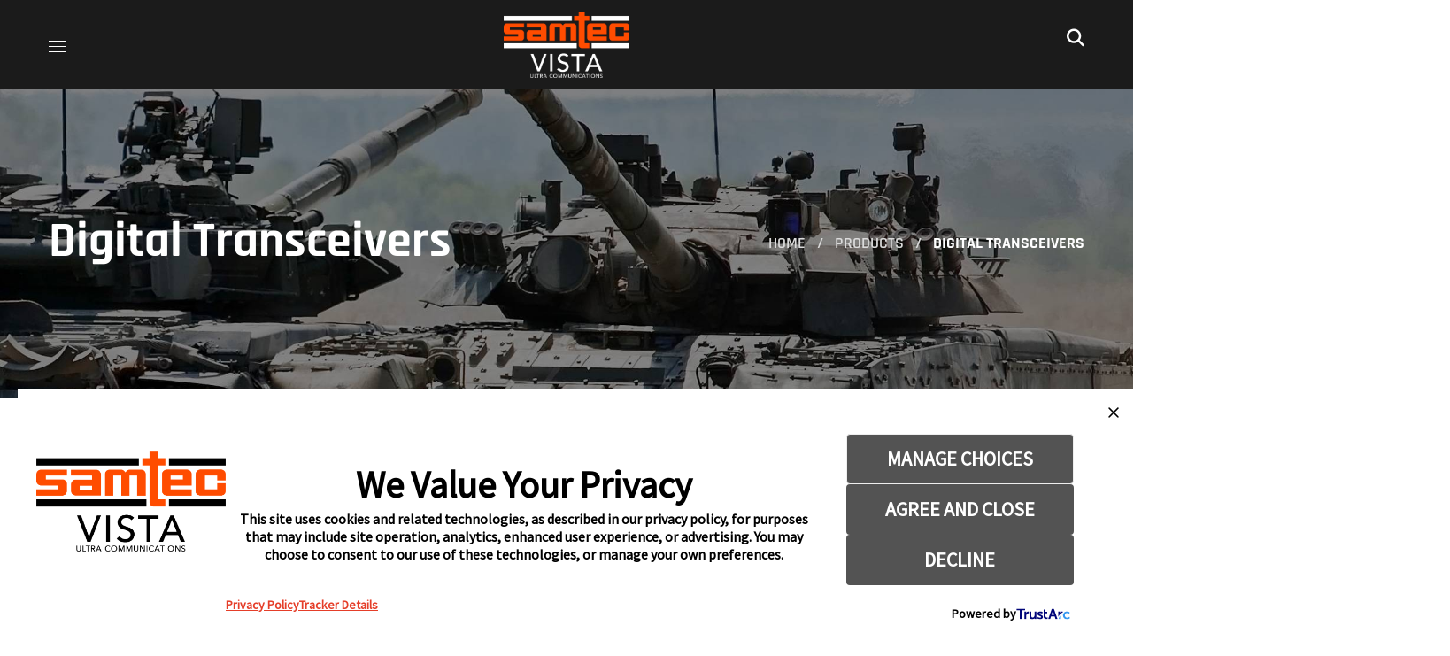

--- FILE ---
content_type: text/html; charset=UTF-8
request_url: https://www.ultracomm-inc.com/products/digital-transceivers/
body_size: 24901
content:
<!DOCTYPE html>
<html lang="en-US">
<head>
    <meta http-equiv="Content-Type" content="text/html; charset=UTF-8">
    <meta name="viewport" content="width=device-width, initial-scale=1, maximum-scale=1">
    <meta http-equiv="X-UA-Compatible" content="IE=Edge">
    <title>Digital Transceivers &#8211; Ultra Communications, Inc.</title>
<meta name='robots' content='max-image-preview:large' />
<link rel='dns-prefetch' href='//fonts.googleapis.com' />
<link rel='preconnect' href='https://fonts.gstatic.com' crossorigin />
<link rel="alternate" type="application/rss+xml" title="Ultra Communications, Inc. &raquo; Feed" href="https://www.ultracomm-inc.com/feed/" />
<link rel="alternate" type="application/rss+xml" title="Ultra Communications, Inc. &raquo; Comments Feed" href="https://www.ultracomm-inc.com/comments/feed/" />
<link rel="alternate" title="oEmbed (JSON)" type="application/json+oembed" href="https://www.ultracomm-inc.com/wp-json/oembed/1.0/embed?url=https%3A%2F%2Fwww.ultracomm-inc.com%2Fproducts%2Fdigital-transceivers%2F" />
<link rel="alternate" title="oEmbed (XML)" type="text/xml+oembed" href="https://www.ultracomm-inc.com/wp-json/oembed/1.0/embed?url=https%3A%2F%2Fwww.ultracomm-inc.com%2Fproducts%2Fdigital-transceivers%2F&#038;format=xml" />
<style id='wp-img-auto-sizes-contain-inline-css' type='text/css'>
img:is([sizes=auto i],[sizes^="auto," i]){contain-intrinsic-size:3000px 1500px}
/*# sourceURL=wp-img-auto-sizes-contain-inline-css */
</style>
<style id='wp-emoji-styles-inline-css' type='text/css'>

	img.wp-smiley, img.emoji {
		display: inline !important;
		border: none !important;
		box-shadow: none !important;
		height: 1em !important;
		width: 1em !important;
		margin: 0 0.07em !important;
		vertical-align: -0.1em !important;
		background: none !important;
		padding: 0 !important;
	}
/*# sourceURL=wp-emoji-styles-inline-css */
</style>
<style id='classic-theme-styles-inline-css' type='text/css'>
/*! This file is auto-generated */
.wp-block-button__link{color:#fff;background-color:#32373c;border-radius:9999px;box-shadow:none;text-decoration:none;padding:calc(.667em + 2px) calc(1.333em + 2px);font-size:1.125em}.wp-block-file__button{background:#32373c;color:#fff;text-decoration:none}
/*# sourceURL=/wp-includes/css/classic-themes.min.css */
</style>
<style id='global-styles-inline-css' type='text/css'>
:root{--wp--preset--aspect-ratio--square: 1;--wp--preset--aspect-ratio--4-3: 4/3;--wp--preset--aspect-ratio--3-4: 3/4;--wp--preset--aspect-ratio--3-2: 3/2;--wp--preset--aspect-ratio--2-3: 2/3;--wp--preset--aspect-ratio--16-9: 16/9;--wp--preset--aspect-ratio--9-16: 9/16;--wp--preset--color--black: #000000;--wp--preset--color--cyan-bluish-gray: #abb8c3;--wp--preset--color--white: #ffffff;--wp--preset--color--pale-pink: #f78da7;--wp--preset--color--vivid-red: #cf2e2e;--wp--preset--color--luminous-vivid-orange: #ff6900;--wp--preset--color--luminous-vivid-amber: #fcb900;--wp--preset--color--light-green-cyan: #7bdcb5;--wp--preset--color--vivid-green-cyan: #00d084;--wp--preset--color--pale-cyan-blue: #8ed1fc;--wp--preset--color--vivid-cyan-blue: #0693e3;--wp--preset--color--vivid-purple: #9b51e0;--wp--preset--gradient--vivid-cyan-blue-to-vivid-purple: linear-gradient(135deg,rgb(6,147,227) 0%,rgb(155,81,224) 100%);--wp--preset--gradient--light-green-cyan-to-vivid-green-cyan: linear-gradient(135deg,rgb(122,220,180) 0%,rgb(0,208,130) 100%);--wp--preset--gradient--luminous-vivid-amber-to-luminous-vivid-orange: linear-gradient(135deg,rgb(252,185,0) 0%,rgb(255,105,0) 100%);--wp--preset--gradient--luminous-vivid-orange-to-vivid-red: linear-gradient(135deg,rgb(255,105,0) 0%,rgb(207,46,46) 100%);--wp--preset--gradient--very-light-gray-to-cyan-bluish-gray: linear-gradient(135deg,rgb(238,238,238) 0%,rgb(169,184,195) 100%);--wp--preset--gradient--cool-to-warm-spectrum: linear-gradient(135deg,rgb(74,234,220) 0%,rgb(151,120,209) 20%,rgb(207,42,186) 40%,rgb(238,44,130) 60%,rgb(251,105,98) 80%,rgb(254,248,76) 100%);--wp--preset--gradient--blush-light-purple: linear-gradient(135deg,rgb(255,206,236) 0%,rgb(152,150,240) 100%);--wp--preset--gradient--blush-bordeaux: linear-gradient(135deg,rgb(254,205,165) 0%,rgb(254,45,45) 50%,rgb(107,0,62) 100%);--wp--preset--gradient--luminous-dusk: linear-gradient(135deg,rgb(255,203,112) 0%,rgb(199,81,192) 50%,rgb(65,88,208) 100%);--wp--preset--gradient--pale-ocean: linear-gradient(135deg,rgb(255,245,203) 0%,rgb(182,227,212) 50%,rgb(51,167,181) 100%);--wp--preset--gradient--electric-grass: linear-gradient(135deg,rgb(202,248,128) 0%,rgb(113,206,126) 100%);--wp--preset--gradient--midnight: linear-gradient(135deg,rgb(2,3,129) 0%,rgb(40,116,252) 100%);--wp--preset--font-size--small: 13px;--wp--preset--font-size--medium: 20px;--wp--preset--font-size--large: 36px;--wp--preset--font-size--x-large: 42px;--wp--preset--spacing--20: 0.44rem;--wp--preset--spacing--30: 0.67rem;--wp--preset--spacing--40: 1rem;--wp--preset--spacing--50: 1.5rem;--wp--preset--spacing--60: 2.25rem;--wp--preset--spacing--70: 3.38rem;--wp--preset--spacing--80: 5.06rem;--wp--preset--shadow--natural: 6px 6px 9px rgba(0, 0, 0, 0.2);--wp--preset--shadow--deep: 12px 12px 50px rgba(0, 0, 0, 0.4);--wp--preset--shadow--sharp: 6px 6px 0px rgba(0, 0, 0, 0.2);--wp--preset--shadow--outlined: 6px 6px 0px -3px rgb(255, 255, 255), 6px 6px rgb(0, 0, 0);--wp--preset--shadow--crisp: 6px 6px 0px rgb(0, 0, 0);}:where(.is-layout-flex){gap: 0.5em;}:where(.is-layout-grid){gap: 0.5em;}body .is-layout-flex{display: flex;}.is-layout-flex{flex-wrap: wrap;align-items: center;}.is-layout-flex > :is(*, div){margin: 0;}body .is-layout-grid{display: grid;}.is-layout-grid > :is(*, div){margin: 0;}:where(.wp-block-columns.is-layout-flex){gap: 2em;}:where(.wp-block-columns.is-layout-grid){gap: 2em;}:where(.wp-block-post-template.is-layout-flex){gap: 1.25em;}:where(.wp-block-post-template.is-layout-grid){gap: 1.25em;}.has-black-color{color: var(--wp--preset--color--black) !important;}.has-cyan-bluish-gray-color{color: var(--wp--preset--color--cyan-bluish-gray) !important;}.has-white-color{color: var(--wp--preset--color--white) !important;}.has-pale-pink-color{color: var(--wp--preset--color--pale-pink) !important;}.has-vivid-red-color{color: var(--wp--preset--color--vivid-red) !important;}.has-luminous-vivid-orange-color{color: var(--wp--preset--color--luminous-vivid-orange) !important;}.has-luminous-vivid-amber-color{color: var(--wp--preset--color--luminous-vivid-amber) !important;}.has-light-green-cyan-color{color: var(--wp--preset--color--light-green-cyan) !important;}.has-vivid-green-cyan-color{color: var(--wp--preset--color--vivid-green-cyan) !important;}.has-pale-cyan-blue-color{color: var(--wp--preset--color--pale-cyan-blue) !important;}.has-vivid-cyan-blue-color{color: var(--wp--preset--color--vivid-cyan-blue) !important;}.has-vivid-purple-color{color: var(--wp--preset--color--vivid-purple) !important;}.has-black-background-color{background-color: var(--wp--preset--color--black) !important;}.has-cyan-bluish-gray-background-color{background-color: var(--wp--preset--color--cyan-bluish-gray) !important;}.has-white-background-color{background-color: var(--wp--preset--color--white) !important;}.has-pale-pink-background-color{background-color: var(--wp--preset--color--pale-pink) !important;}.has-vivid-red-background-color{background-color: var(--wp--preset--color--vivid-red) !important;}.has-luminous-vivid-orange-background-color{background-color: var(--wp--preset--color--luminous-vivid-orange) !important;}.has-luminous-vivid-amber-background-color{background-color: var(--wp--preset--color--luminous-vivid-amber) !important;}.has-light-green-cyan-background-color{background-color: var(--wp--preset--color--light-green-cyan) !important;}.has-vivid-green-cyan-background-color{background-color: var(--wp--preset--color--vivid-green-cyan) !important;}.has-pale-cyan-blue-background-color{background-color: var(--wp--preset--color--pale-cyan-blue) !important;}.has-vivid-cyan-blue-background-color{background-color: var(--wp--preset--color--vivid-cyan-blue) !important;}.has-vivid-purple-background-color{background-color: var(--wp--preset--color--vivid-purple) !important;}.has-black-border-color{border-color: var(--wp--preset--color--black) !important;}.has-cyan-bluish-gray-border-color{border-color: var(--wp--preset--color--cyan-bluish-gray) !important;}.has-white-border-color{border-color: var(--wp--preset--color--white) !important;}.has-pale-pink-border-color{border-color: var(--wp--preset--color--pale-pink) !important;}.has-vivid-red-border-color{border-color: var(--wp--preset--color--vivid-red) !important;}.has-luminous-vivid-orange-border-color{border-color: var(--wp--preset--color--luminous-vivid-orange) !important;}.has-luminous-vivid-amber-border-color{border-color: var(--wp--preset--color--luminous-vivid-amber) !important;}.has-light-green-cyan-border-color{border-color: var(--wp--preset--color--light-green-cyan) !important;}.has-vivid-green-cyan-border-color{border-color: var(--wp--preset--color--vivid-green-cyan) !important;}.has-pale-cyan-blue-border-color{border-color: var(--wp--preset--color--pale-cyan-blue) !important;}.has-vivid-cyan-blue-border-color{border-color: var(--wp--preset--color--vivid-cyan-blue) !important;}.has-vivid-purple-border-color{border-color: var(--wp--preset--color--vivid-purple) !important;}.has-vivid-cyan-blue-to-vivid-purple-gradient-background{background: var(--wp--preset--gradient--vivid-cyan-blue-to-vivid-purple) !important;}.has-light-green-cyan-to-vivid-green-cyan-gradient-background{background: var(--wp--preset--gradient--light-green-cyan-to-vivid-green-cyan) !important;}.has-luminous-vivid-amber-to-luminous-vivid-orange-gradient-background{background: var(--wp--preset--gradient--luminous-vivid-amber-to-luminous-vivid-orange) !important;}.has-luminous-vivid-orange-to-vivid-red-gradient-background{background: var(--wp--preset--gradient--luminous-vivid-orange-to-vivid-red) !important;}.has-very-light-gray-to-cyan-bluish-gray-gradient-background{background: var(--wp--preset--gradient--very-light-gray-to-cyan-bluish-gray) !important;}.has-cool-to-warm-spectrum-gradient-background{background: var(--wp--preset--gradient--cool-to-warm-spectrum) !important;}.has-blush-light-purple-gradient-background{background: var(--wp--preset--gradient--blush-light-purple) !important;}.has-blush-bordeaux-gradient-background{background: var(--wp--preset--gradient--blush-bordeaux) !important;}.has-luminous-dusk-gradient-background{background: var(--wp--preset--gradient--luminous-dusk) !important;}.has-pale-ocean-gradient-background{background: var(--wp--preset--gradient--pale-ocean) !important;}.has-electric-grass-gradient-background{background: var(--wp--preset--gradient--electric-grass) !important;}.has-midnight-gradient-background{background: var(--wp--preset--gradient--midnight) !important;}.has-small-font-size{font-size: var(--wp--preset--font-size--small) !important;}.has-medium-font-size{font-size: var(--wp--preset--font-size--medium) !important;}.has-large-font-size{font-size: var(--wp--preset--font-size--large) !important;}.has-x-large-font-size{font-size: var(--wp--preset--font-size--x-large) !important;}
:where(.wp-block-post-template.is-layout-flex){gap: 1.25em;}:where(.wp-block-post-template.is-layout-grid){gap: 1.25em;}
:where(.wp-block-term-template.is-layout-flex){gap: 1.25em;}:where(.wp-block-term-template.is-layout-grid){gap: 1.25em;}
:where(.wp-block-columns.is-layout-flex){gap: 2em;}:where(.wp-block-columns.is-layout-grid){gap: 2em;}
:root :where(.wp-block-pullquote){font-size: 1.5em;line-height: 1.6;}
/*# sourceURL=global-styles-inline-css */
</style>
<link rel='stylesheet' id='contact-form-7-css' href='https://www.ultracomm-inc.com/wp-content/plugins/contact-form-7/includes/css/styles.css?ver=6.1.4' type='text/css' media='all' />
<link rel='stylesheet' id='simple-banner-style-css' href='https://www.ultracomm-inc.com/wp-content/plugins/simple-banner/simple-banner.css?ver=3.2.0' type='text/css' media='all' />
<link rel='stylesheet' id='htbbootstrap-css' href='https://www.ultracomm-inc.com/wp-content/plugins/ht-mega-for-elementor/assets/css/htbbootstrap.css?ver=3.0.4' type='text/css' media='all' />
<link rel='stylesheet' id='font-awesome-css' href='https://www.ultracomm-inc.com/wp-content/plugins/elementor/assets/lib/font-awesome/css/font-awesome.min.css?ver=4.7.0' type='text/css' media='all' />
<link rel='stylesheet' id='htmega-animation-css' href='https://www.ultracomm-inc.com/wp-content/plugins/ht-mega-for-elementor/assets/css/animation.css?ver=3.0.4' type='text/css' media='all' />
<link rel='stylesheet' id='htmega-keyframes-css' href='https://www.ultracomm-inc.com/wp-content/plugins/ht-mega-for-elementor/assets/css/htmega-keyframes.css?ver=3.0.4' type='text/css' media='all' />
<link rel='stylesheet' id='htmega-global-style-min-css' href='https://www.ultracomm-inc.com/wp-content/plugins/ht-mega-for-elementor/assets/css/htmega-global-style.min.css?ver=3.0.4' type='text/css' media='all' />
<link rel='stylesheet' id='carbonick-default-style-css' href='https://www.ultracomm-inc.com/wp-content/themes/carbonick/style.css?ver=521b4f0c0388a78371dbbc8b26ebd69f' type='text/css' media='all' />
<link rel='stylesheet' id='flaticon-css' href='https://www.ultracomm-inc.com/wp-content/themes/carbonick/fonts/flaticon/flaticon.css?ver=521b4f0c0388a78371dbbc8b26ebd69f' type='text/css' media='all' />
<link rel='stylesheet' id='font-awesome-5-all-css' href='https://www.ultracomm-inc.com/wp-content/themes/carbonick/css/all.min.css?ver=521b4f0c0388a78371dbbc8b26ebd69f' type='text/css' media='all' />
<link rel='stylesheet' id='carbonick-main-css' href='https://www.ultracomm-inc.com/wp-content/themes/carbonick/css/main.css?ver=521b4f0c0388a78371dbbc8b26ebd69f' type='text/css' media='all' />
<style id='carbonick-main-inline-css' type='text/css'>
body {font-family:Rubik;font-size:16px;line-height:1.875;font-weight:400;color:#616161;}.content-font,input:not([type=checkbox]):not([type=submit]),select,textarea,.woocommerce form .form-row.form-row .input-text,.woocommerce form .form-row.form-row select,label,blockquote cite,.author-info_name,.carbonick_module_time_line_vertical .time_line-title,.isotope-filter a .number_filter,.author-widget_text,body .comment-form-cookies-consent > label,.widget_product_categories .post_count,.widget_meta .post_count,.widget_archive .post_count,ul.wp-block-archives.wp-block-archives-list li .post_count,.widget_categories ul li .post_count,.widget_product_categories ul li .post_count,.widget_meta ul li .post_count,.widget_archive ul li .post_count,.wgl-accordion .wgl-accordion_panel .wgl-accordion_content,.elementor-widget-wgl-pricing-table .pricing_header .pricing_desc,.elementor-widget-wgl-pricing-table .wgl-pricing_plan .pricing_period,.elementor-widget-wgl-time-line-vertical .time_line-content .time_line-text,.wgl-portfolio-single_wrapper .wgl-portfolio-item_cats,.select2-container{font-family:Rubik;}.elementor-widget-wgl-time-line-vertical .time_line-content .time_line-text {font-weight:400;}.wgl-tabs .wgl-tabs_content-wrap .wgl-tabs_content {font-family:Rubik;font-weight:400;}::placeholder,select,body .footer .select__field:before,.widget_rss ul li .rssSummary,input:not([type='checkbox']):not([type='submit']),select,textarea,.woocommerce form .form-row.form-row .input-text,.woocommerce form .form-row.form-row select,.search-field,.header_search.search_standard .header_search-field .search-field,.search-no-results .page_404_wrapper .search-form .search-field,.post_meta-categories span,.post_meta-categories span:after,.vc_wp_custommenu .menu .menu-item.current-menu-item > a,.carbonick_module_testimonials .testimonials_quote,.recent-posts-widget .meta-wrapper a:hover,.vc_row .vc_toggle .vc_toggle_icon,.isotope-filter a,.wgl_module_team .team-department,.post_meta-wrap,.blog-style-hero .blog-post.format-standard .blog-post_text,.blog-style-hero .blog-post.format-link .blog-post_text,.blog-style-hero .blog-post.format-audio .blog-post_text,.blog-style-hero .blog-post.format-quote .blog-post_text,.wgl-pricing_plan .pricing_price_wrap .pricing_desc,.author-widget_social a{color:#616161;}.single_meta .single_info-share_social-wpapper > span.share_title,.single_info-share_social-wpapper > span {font-family:Rubik;color:#616161;}.carbonick_module_title .external_link .button-read-more {line-height:1.875;}h1,h2,h3,h4,h5,h6,h1 span,h2 span,h3 span,h4 span,h5 span,h6 span,h1 a,h2 a,h3 a,h4 a,h5 a,h6 a,.blog-post_cats,input[type='submit'],button,.blog-posts .blog-post_title,.column1 .item_title a,blockquote cite,#comments .comment-reply-link,.carbonick_twitter .twitt_title,.tagcloud-wrapper .title_tags,.strip_template .strip-item a span,.single_team_page .team-single_speaches-info .speech-info_desc span,.shortcode_tab_item_title,.wgl-timeline-vertical .tlv__date,.index_number,.primary-nav.footer-menu .menu-item a,.post_meta-categories span,.carbonick_module_message_box .message_content .message_text,.carbonick_module_message_box.type_info .message_icon:before,.carbonick_module_message_box.type_warning .message_icon:before{font-family:Rajdhani;font-weight:700;}.theme-header-font,input[type="submit"],button,.wpcf7 .wpcf7-submit,legend,.widget,.widget .widget-title,.widget_rss ul li .rss-date,.widget_categories a,.widget_product_categories a,.widget_meta a,.widget_archive a,.banner_404,.wgl-header-list-info,.page_404_wrapper .carbonick_404__link,.wgl-social-share_pages.hovered_style .share_social-title,.blog-post_text-bg,.author-info_content .author-info_name,.button-read-more,.countdown-section .countdown-amount,.countdown-section .countdown-period,.comments-title .number-comments,.page-header_breadcrumbs,.wgl-views,.sl-count,#comments .commentlist .comment_info .meta-wrapper *,.meta-wrapper,.blog-post.format-quote .blog-post_quote-author,.blog-post_info-wrap > .meta-wrapper *,.blog-style-standard .blog-post .blog-post_meta-wrap .meta-info-wrap,.wgl-button,.elementor-button,.wgl-pricing_plan .pricing_currency,.wgl-pricing_plan .pricing_price .price_decimal,.wgl-pricing_plan .pricing_plan_wrap .pricing_price_wrap,.wgl-working-hours .working-item .working-item_day,.wgl-working-hours .working-item .working-item_hours,.carbonick_module_progress_bar .progress_label,.carbonick_module_double_headings,.carbonick_module_infobox .infobox_icon_container .infobox_icon_number,.carbonick_module_testimonials .testimonials_item:before,.carbonick_module_testimonials .testimonials_status,.carbonick_module_counter .counter_title,.carbonick_module_videobox .title,.carbonick_module_progress_bar .progress_value,.carbonick_module_progress_bar .progress_units,.carbonick_module_counter .counter_value_wrapper,.carbonick_module_counter .counter_value_placeholder,.carbonick_module_ico_progress .progress_value_completed,.carbonick_module_ico_progress .progress_value_min,.carbonick_module_ico_progress .progress_value_max,.carbonick_module_ico_progress .progress_point,.mashsb-count .counts,.mashsb-box .mashsb-buttons a .text,.prev-link,.next-link,.vc_row .vc_tta.vc_general.vc_tta-style-accordion_bordered .vc_tta-panel-title>a span,ul.recent-posts-widget li > .recent-posts-content .post_title,.heading_subtitle,.info_prev-link_wrapper a,.info_next-link_wrapper a,.single_team_page .team-single_speaches-info .speech-info_day,.wgl_module_team .team-department,.single-team .single_team_page .team-info_item.team-department span,.portfolio__custom-meta h5,.portfolio__item-meta .post_cats,.wgl-portfolio-item_cats,.portfolio__custom-meta:not(.meta_shares) span,.isotope-filter a,.carousel-filter a,body .comment-respond .comment-reply-title,.page-header_title,.carbonick_module_services_2 .services_link,.carbonick_module_testimonials.type_inline_top .testimonials_meta_wrap:after,.carbonick_module_testimonials .testimonials_position,[class|=dropcap],.elementor-drop-cap,ul.wp-block-archives.wp-block-archives-list li a,ul.wp-block-categories.wp-block-categories-list li a,ul.wp-block-categories.wp-block-categories-list li .post_count,ul.wp-block-latest-posts li a,.elementor-counter,.wgl-progress_bar .progress_label,.wgl-progress_bar .progress_value_wrap,.wgl-pricing_plan .pricing_highlighter,.load_more_item,.load_more_wrapper .load_more_item,.carbonick-post-navigation .meta-wrapper span,ul.recent-posts-widget .meta-wrapper span,.elementor-widget .wgl-infobox .wgl-infobox_subtitle,#comments .commentlist .comment_author_says,.wgl-portfolio-single_item .single_info-share_social-wpapper .share_title{font-family:Rajdhani;}blockquote,.banner_404,.author-info_public,.single_info-share_social-wpapper .share_title,.wgl-portfolio-single_item .tagcloud .tagcloud_desc,.wgl_timetabs .timetabs_data .timetabs_item .item_time,.wgl_timetabs .timetabs_data .timetabs_item .content-wrapper .item_title,.wgl_timetabs .timetabs_headings .wgl_tab,.tagcloud a,.wp-block-tag-cloud a{font-family:Rajdhani;color:#1c1c1c;}.tagcloud a,.wp-block-tag-cloud a,.wgl-pricing_plan .pricing_header .pricing_title__shadow,.blog-post_media .bg-read-more,.wgl-infobox .wgl-infobox_wrapper .wgl-infobox_subtitle,.wgl-striped-services .service-item_content .service-item_bg_text,.wgl-infobox_bg_title,.wgl-background-text,.wgl-counter_value-placeholder,.wgl-button.elementor-button,.wgl-double_heading .dbl-subtitle,.wgl-testimonials .wgl-testimonials_position,.elementor-section.wgl-add-background-text:before,.wgl-infobox .wgl-number,.wgl-steps-vertical .steps-image .number,.post_meta-wrap .blog-post_views-wrap{font-family:Rajdhani;font-weight:700;}.theme-header-color,body .footer select option,input[type='submit'],form.post-password-form input[type='submit']:hover,button,h1,h2,h3,h4,h5,h6,h1 span,h2 span,h3 span,h4 span,h5 span,h6 span,h1 a,h2 a,h3 a,h4 a,h5 a,h6 a,h3#reply-title a,.calendar_wrap tbody,.wp-block-calendar tbody,.comment_author_says,.comment_author_says a,#comments .comment-reply-link:hover,.coming-soon_form .wpcf7 .wpcf7-submit:hover,.share_post-container .share_post,.tagcloud-wrapper .title_tags,.carbonick_module_double_headings .heading_title,.carbonick_module_testimonials .testimonials_item .testimonials_content_wrap .testimonials_name,.wgl-pricing_plan .pricing_plan_wrap .pricing_content > ul > li > b,.carbonick_module_social .soc_icon,.carbonick_module_counter .counter_value_wrapper,.carbonick_module_message_box .message_close_button:hover,.prev-link-info_wrapper,.next-link-info_wrapper,.item_title a,.load_more_wrapper .load_more_item,.carbonick_module_counter .counter_value_wrapper,.wgl_module_title.item_title .carousel_arrows a span:after,.wgl_module_team.info_under_image .team-department,.single-team .single_team_page .team__icons .team-icon,.wgl-portfolio-item_wrapper .portfolio_link,.single_info-share_social-wpapper .share_link span,.carbonick_module_services_2 .services_link,ul.wp-block-archives.wp-block-archives-list li a,ul.wp-block-archives.wp-block-archives-list li:before,ul.wp-block-categories.wp-block-categories-list li a,ul.wp-block-latest-posts li a,.wgl-pricing_plan .pricing_plan_wrap .pricing_price_wrap,.blog-post_content .page-link a,.blog-style-hero .blog-post.format-standard .blog-post_title a,.blog-style-hero .blog-post.format-link .blog-post_title a,.blog-style-hero .blog-post.format-audio .blog-post_title a,.blog-style-hero .blog-post.format-quote .blog-post_title a,.wgl-button.elementor-button,.author-info_social-wrapper .author-info_social-link.fa,.page_404_wrapper .search-form:after,.page_404_wrapper .carbonick_404__link,.page_404_wrapper .carbonick_404__button .carbonick_404__link,.wgl-portfolio-single_wrapper .portfolio__item-meta > span:after,.wgl-header-row-section_top a:hover,.header_search.search_standard .header_search-field .search-form:after,.wgl_cpt_section .carousel_arrows span[class*="slick_arrow"] span:after,.blog-style-hero .blog-post-hero-content_back .blog-post_title ,.blog-style-hero .format-standard-image .blog-post-hero-content_back .blog-post_title a,.woocommerce .woocommerce-pagination ul.page-numbers li a,.woocommerce .woocommerce-pagination ul.page-numbers li span,.woocommerce-page .woocommerce-pagination ul.page-numbers li a,.woocommerce-page .woocommerce-pagination ul.page-numbers li span,.woocommerce .woocommerce-pagination ul.page-numbers li a:hover,.woocommerce-page .woocommerce-pagination ul.page-numbers li a:hover,.woocommerce .woocommerce-pagination ul.page-numbers li a:focus,.woocommerce-page .woocommerce-pagination ul.page-numbers li a:focus,.woocommerce .woocommerce-pagination ul.page-numbers li a.current,.woocommerce .woocommerce-pagination ul.page-numbers li span.current,.woocommerce-page .woocommerce-pagination ul.page-numbers li a.current,.woocommerce-page .woocommerce-pagination ul.page-numbers li span.current,.wgl-pagination .page-numbers,.page-link .post-page-numbers,.dropcap-bg.secondary,.elementor-widget-container .elementor-swiper-button {color:#1c1c1c;}.carbonick_author-widget .author-widget_social a,.carbonick_banner-widget .banner-widget_link:hover ~ .banner-widget_button .button-read-more,.widget ul li,.widget ul li a,ul.recent-posts-widget .post_title a,.widget .widget-title .widget-title_wrapper,.widget_search .search-form:after,.widget_search .woocommerce-product-search:after,.widget_product_search .search-form:after,.widget_product_search .woocommerce-product-search:after,.widget_product_search .woocommerce-product-search:after,.widget .banner-widget_button {color:#1c1c1c;}.widget_search .search-form:hover:after,.widget_search .woocommerce-product-search:hover:after,.widget_product_search .search-form:hover:after,.widget_product_search .woocommerce-product-search:hover:after,body .widget_search .search-form .search__icon,body .widget_search .woocommerce-product-search .search__icon,body .widget_product_search .search-form .search__icon,body .widget_product_search .woocommerce-product-search .search__icon,.header_search .header_search-field .search__icon,.prev-link_wrapper .info_wrapper a:hover .image_prev.no_image:after,.next-link_wrapper .info_wrapper a:hover .image_next.no_image:after,.post_meta-categories a:hover,.post_meta-categories span a:hover,.wgl_module_team .team-item_info:after,.wgl-theme-header .wgl-button.elementor-button,.carbonick_module_title .carousel_arrows a span,.page_404_wrapper .search-form:hover:after,.page_404_wrapper .search__icon,.page_404_wrapper-container .page_404_wrapper__inner:after,.wgl-accordion-services .wgl-services_icon-wrap:before {background:#1c1c1c;}.widget_product_search .woocommerce-product-search button,.slick-dots li button,.carbonick_module_infobox.infobox_alignment_left.title_divider .infobox_title:before,.carbonick_module_infobox.infobox_alignment_right.title_divider .infobox_title:before {background-color:#1c1c1c;}.carbonick_module_title .carousel_arrows a span:before,.wgl-pricing_plan .pricing_highlighter,.wgl-carousel.pagination_circle_border .slick-dots li.slick-active button,.wgl-carousel.pagination_square_border .slick-dots li.slick-active button {border-color:#1c1c1c;}#scroll_up {background-color:#e53e29;color:#ffffff;}.primary-nav>div>ul,.primary-nav>ul,.sitepress_container > .wpml-ls li,.primary-nav ul li.mega-menu-links > ul > li {font-family:Rajdhani;font-weight:700;line-height:30px;font-size:18px;}.primary-nav > ul > li > a > span + i.menu-item__plus,.primary-nav ul li ul:not(.mega-menu) li > a > span + i.menu-item__plus{color:#1c1c1c;}.primary-nav ul li ul,.wpml-ls,.sitepress_container > .wpml-ls ul ul li,.primary-nav ul li div.mega-menu-container {font-family:Rajdhani;font-weight:700;line-height:30px;font-size:18px;}.wgl-theme-header .header_search-field,.primary-nav ul li ul,.primary-nav ul li div.mega-menu-container,.wgl-theme-header .woo_mini_cart,.wpml-ls-legacy-dropdown .wpml-ls-current-language .wpml-ls-sub-menu {background-color:rgba(255,255,255,1);color:#313131;}.mobile_nav_wrapper,.wgl-menu_outer,.wgl-menu_outer .mobile-hamburger-close,.mobile_nav_wrapper .primary-nav ul li ul.sub-menu,.mobile_nav_wrapper .primary-nav ul li.mega-menu-links > ul.mega-menu > li > ul > li ul,.mobile_nav_wrapper .primary-nav ul li.mega-menu-links > ul.mega-menu > li > ul {background-color:rgba(45,45,45,1);color:#ffffff;}.mobile_nav_wrapper .wgl-menu_overlay {background-color:rgba(49,49,49,0.8);}#side-panel .side-panel_sidebar .widget .widget-title .widget-title_wrapper {color:rgba(28,28,28,1);}blockquote:before,.theme-primary-color,.wgl-animate_bg div span,a,a:hover .wgl-icon,.wgl-icon:hover,body ol > li:before,button,button:focus,button:active,h3#reply-title a:hover,ul li:before,ul.carbonick_check li:before,header.searсh-header .page-title span,#comments > h3 span,#comments .commentlist .comment_info .meta-wrapper .comment-edit-link,.woocommerce .woocommerce-pagination ul.page-numbers li a.next:hover,.woocommerce .woocommerce-pagination ul.page-numbers li a.prev:hover,.woocommerce-page .woocommerce-pagination ul.page-numbers li a.next:hover,.woocommerce-page .woocommerce-pagination ul.page-numbers li a.prev:hover,.wgl-pagination .page-numbers.next:hover,.wgl-pagination .page-numbers.prev:hover,.author-info_social-wrapper,.primary-nav > ul > li > a:before,body .wpml-ls-legacy-dropdown .wpml-ls-sub-menu .wpml-ls-item:hover a span,.blog-post_link:before,.blog-post_title i,.blog-style-standard .blog-post:hover .blog-post_wrapper .blog-post_meta_info .meta-wrapper span,.blog-post_link>.link_post:hover,.blog-post.format-standard.link .blog-post_title:before,.blog-post_title a:hover,.button-read-more,.post_featured_bg .meta-wrapper a:hover,.blog-style-hero .blog-post_title a:hover,.blog-post.format-quote .blog-post_quote-author,.blog-post.format-quote .blog-post_quote-text:before,.calendar_wrap thead,.wp-block-calendar thead,.copyright a:hover,.comment_author_says a:hover,.carbonick_submit_wrapper:hover > i,.carbonick_custom_button i,.carbonick_custom_text a,.carbonick_twitter a,.load_more_works:hover,.header_search .header_search-button > i:hover,.header_search-field .search-form:after,.mc_form_inside #mc_signup_submit:hover,.share_link span.fab:hover,.share_post span.fab:hover,.single_team_page .team-single_speaches-info .speech-info_desc span,.single_team_page .team-info_wrapper .team-info_item a:hover,.single-member-page .member-icon:hover,.single-member-page .team-link:hover,.single_team_page .team-single_speaches-info .speech-info_day,.single_team_page .team__icons a:hover,.team-icons .member-icon:hover,.vc_wp_custommenu .menu .menu-item.current-menu-item > a,.vc_wp_custommenu .menu .menu-item.current-menu-ancestor > a,.button-read-more,.wpml-ls a:hover,.wpml-ls-legacy-dropdown .wpml-ls-current-language:hover > a,.wpml-ls-legacy-dropdown .wpml-ls-current-language a:hover,.single.related_posts .blog-post_title a:hover,.wgl-social-share_pages.hovered_style ul li a:hover,.isotope-filter a:after,.meta-wrapper a:hover,.blog-style-standard .blog-post .blog-post_meta-wrap .meta-info-wrap .post_comments a:hover,.wgl-likes .sl-button:hover,.share_post-container:hover > a,.inside_image.sub_layer_animation .post_cats a,.inside_image.sub_layer_animation .post_cats span,ul.wp-block-archives.wp-block-archives-list li:hover:before,ul.wp-block-categories.wp-block-categories-list li:hover:before,ul.wp-block-latest-posts li:hover:before,.format-quote .blog-post_wrapper .blog-post_media_part:before{color:#E53E29;}.wgl-portfolio-item_wrapper .portfolio_link-icon:hover,.wgl-portfolio-item_cats,body .comment-respond .comment-form [class*="wgl_col-"].logged-in-as a:hover,body .comment-respond .comment-form > p.logged-in-as a:hover,#comments .commentlist .comment .stand_comment .meta-wrapper .comment-edit-link:hover,.wgl_module_team .team-department,.wgl_module_team.inside_image .team-item_wrap:hover .team-department,.single-team .single_team_page .team-info_item.team-department span,.under_image .portfolio__item-title .title:hover a,.inside_image.sub_layer_animation .portfolio__item-meta,.wgl-portfolio_container .wgl-carousel.arrows_center_mode .slick-prev:hover:after,.wgl-portfolio_container .wgl-carousel.arrows_center_mode .slick-next:hover:after,.inside_image .portfolio__item-meta,.wgl-portfolio-single_wrapper .wgl-portfolio-item_cats a:hover,.wgl_module_team .team-item_info .team__icons .team-icon a:hover,.wgl-services-6 .wgl-services_media-wrap .elementor-icon,.elementor-widget.divider_yes .wgl-infobox_title:before,.row .wgl-portfolio-list_item .portfolio__item-meta .portfolio-category,.elementor-widget-wgl-double-headings.divider_yes .wgl-double_heading .dbl-title_wrapper:before {color:#E53E29;}.search__icon,.widget ul li a:hover,.widget_categories ul li a:hover .post_count,.widget_product_categories ul li a:hover .post_count,.header_search .header_search-field .search__icon,.widget_rss ul li .rsswidget:hover,.widget_recent_entriesul li .post-date,.widget_meta ul li .post_count,.widget_archive ul li > a:before,.widget .widget-title .widget-title_wrapper:before,.widget_nav_menu .current-menu-ancestor > a,.widget_nav_menu .current-menu-item > a,.widget_product_categories a:hover + .post_count,.widget_meta a:hover + .post_count,.widget_archive a:hover .post_count,ul.wp-block-latest-posts li a:hover,ul.wp-block-archives.wp-block-archives-list li a:hover,ul.wp-block-archives.wp-block-archives-list li a:hover .post_count,ul.recent-posts-widget li > .recent-posts-content .post_title a:hover,.recent-posts-widget .meta-wrapper a,.carbonick_widget ul > li:hover:before,.widget.carbonick_widget.carbonick_banner-widget .banner-widget_text .tags_title:after,.widget.widget_recent_comments ul li span.comment-author-link a:hover,.wgl-filter a .number_filter{color:#E53E29;}.widget .widget-title:before,aside > .widget + .widget:before,.search-button:hover + .search__icon,body .widget_search .search-form .search-button:hover ~ .search__icon,.header_search .header_search-field .search-button:hover ~ .search__icon,.widget_product_search .woocommerce-product-search button:hover,.widget_meta ul li a:hover:after,.widget_archive ul li a:hover:after,.widget_product_categories ul li a:hover:before,.widget_archive ul li a:before,.widget .calendar_wrap table td#today:before,.widget .calendar_wrap tbody td > a:before,.wp-block-calendar table td#today:before,.wp-block-calendar tbody td > a:before,.widget .counter_posts,.widget.widget_pages ul li a:before,.widget.widget_nav_menu ul li a:before,.widget_nav_menu .menu .menu-item:hover:before,.widget_postshero .recent-posts-widget .post_cat a,.widget_meta ul li > a:before,.widget_archive ul li > a:before,.woocommerce .woocommerce-widget-layered-nav-list .woocommerce-widget-layered-nav-list__item:hover::before{background-color:#E53E29;}header .header-link:hover,.hover_links .wgl-infobox_content a:hover {color:#E53E29 !important;}ul li:before,.widget_pages ul li:hover:before,ul.carbonick_plus li:after,ul.carbonick_plus li:before,ul.carbonick_hyphen li:before,ul.carbonick_dot li:before,ul.carbonick_square li:before,#multiscroll-nav span,#multiscroll-nav li .active span,.dropcap-bg,.coming-soon_form .wpcf7 .wpcf7-submit,.elementor-widget-text-editor.elementor-drop-cap-view-default span.elementor-drop-cap,.load_more_wrapper .load_more_item:hover,.single_team_page .team-title:before,.blog-style-hero .post_meta-wrap,.blog-style-hero .btn-read-more .blog-post-read-more,.blog-style-hero .blog-post .wgl-video_popup,.carbonick_module_double_headings .heading_title .heading_divider,.carbonick_module_double_headings .heading_title .heading_divider:before,.carbonick_module_double_headings .heading_title .heading_divider:after,.wpml-ls-legacy-dropdown .wpml-ls-sub-menu .wpml-ls-item a span:before,.wgl-portfolio-item_wrapper .wgl-portfolio-item_icon:hover,.portfolio__see-more i,ul.wp-block-categories.wp-block-categories-list li a:hover:after,.wpcf7 .demo-1-form .wpcf7-submit,.wgl_module_team .team__icons a:hover{background:#E53E29;}.blog-post.format-video .stick-bot-center .videobox_content .videobox_link svg{fill:#E53E29;}::selection,#comments > h3:after,button:hover,mark,span.highlighter,.page_404_wrapper-container .page_404_wrapper__inner:before,.vc_wp_custommenu .menu .menu-item a:before,.header_search .header_search-field .header_search-button-wrapper,.header_search.search_mobile_menu .header_search-field .search-form:after,.wgl-theme-header .wgl-button.elementor-button,.sitepress_container > .wpml-ls ul ul li a:hover:after,.blog-style-hero .blog-post-hero_wrapper .divider_post_info,.button__wrapper:hover:after,.calendar_wrap caption,.wp-block-calendar caption,.comment-reply-title:after,.carbonick_module_title:after,.carbonick_module_title .carousel_arrows a:hover span,.wgl_cpt_section .carousel_arrows span[class*="slick_arrow"]:hover,.load_more_works,.mc_form_inside #mc_signup_submit,.wgl-social-share_pages.hovered_style .share_social-icon-plus,.wgl-ellipsis span,.wgl_module_title.item_title .carousel_arrows a:hover,.wgl_module_team .team-meta_info .line,.wgl_module_team .team-item_info:before,.single-team .single_team_page .team-info_item.team-department:before,.wgl-social-share_pages.standard_style a:before,.wgl-portfolio_item_link:hover,.elementor-slick-slider .slick-slider .slick-prev:hover,.elementor-slick-slider .slick-slider .slick-next:hover,.elementor-slick-slider .slick-slider .slick-prev:focus,.elementor-slick-slider .slick-slider .slick-next:focus,.wgl-video_popup .videobox_link:hover,.woocommerce .woocommerce-pagination ul.page-numbers li span.current:after,.woocommerce-page .woocommerce-pagination ul.page-numbers li span.current:after,.woocommerce .woocommerce-pagination ul.page-numbers li a:before,.woocommerce .woocommerce-pagination ul.page-numbers li span:before,.woocommerce-page .woocommerce-pagination ul.page-numbers li a:before,.woocommerce-page .woocommerce-pagination ul.page-numbers li span:before,.wgl-pagination .page-numbers.current:after,.wgl-pagination .page-numbers:before,.page-link .post-page-numbers.current:after,.page-link .post-page-numbers:before{background-color:#E53E29;}.blog-post_meta-date,input[type='submit']:hover,input[type='submit']:focus,input[type='submit']:active,button:hover,button:focus,button:active,.slider-wrapper.wgl-carousel .blog-post_media-slider_slick .slick-arrow:hover,.wgl-carousel.navigation_offset_element .slick-prev:hover,.wgl-carousel.navigation_offset_element .slick-next:hover,.carbonick_module_demo_item .di_button a,.next-link:hover,.prev-link:hover,.wpcf7 .call_to_action_1 .wgl_col-2 .wpcf7-submit:hover,form.post-password-form input[type='submit'],.wgl-demo-item .wgl-button:hover,.tagcloud a:hover,.wp-block-tag-cloud a:hover,.single_info-share_social-wpapper .share_link:hover span,.single_info-share_social-wpapper .share_post:hover span,.page_404_wrapper .carbonick_404__link:hover,.prev-link_wrapper .info_wrapper a .image_prev:after,.next-link_wrapper .info_wrapper a .image_next:after,.single-team .single_team_page .team__icons .team-icon:hover,.author-widget_social a:hover,.load_more_wrapper .load_more_item:hover,.wgl-demo-item .wgl-button,.carbonick_banner-widget .banner-widget_button .button-read-more{border-color:#E53E29;background:#E53E29;} input[type='submit'],button,.wpcf7 .wpcf7-submit,.load_more_item,.header_search,.carbonick_module_title .carousel_arrows a:hover span:before,.load_more_works,.author-widget_social a span,.single_info-share_social-wpapper .share_link .share-icon_animation,.inside_image.offset_animation:before,.carbonick_module_videobox .videobox_link,.carbonick_module_products_special_cats .product_special_cats-image_wrap:before,.wpcf7 .call_to_action_1 .wgl_col-2 .wpcf7-submit,.wpcf7 .wpcf7-submit,.wgl-portfolio_item_link,.tagcloud a:hover,.wp-block-tag-cloud a:hover,.wgl-services-3 .wgl-services_title,.single-team .single_team_page .team-image_wrap:before,.wgl_cpt_section .carousel_arrows span[class*="slick_arrow"],.page_404_wrapper .carbonick_404__button .carbonick_404__link,.prev-link_wrapper .info_wrapper .image_prev.no_image:before,.next-link_wrapper .info_wrapper .image_next.no_image:before,.woocommerce.single div.product .woocommerce-product-gallery .flex-control-thumbs img.flex-active,.woocommerce.single div.product .woocommerce-product-gallery .flex-control-thumbs img:hover,.dropcap-bg,.elementor-widget-text-editor.elementor-drop-cap-view-default span.elementor-drop-cap,.elementor-widget-container .elementor-swiper-button {border-color:#E53E29;}a:hover,.author-info_social-link.fa-instagram,.portfolio__custom-annotation .single_info-share_social-wpapper .share_link:hover .fab,body .comment-respond .comment-form .logged-in-as,#comments .comment-reply-link,#comments #cancel-comment-reply-link,blockquote cite a,.blog-post_link:before,.blog-posts .blog-post_title > a:hover,.blog-post.format-link .blog-post_link .link_post:before,.blog-style-hero .blog-post .blog-post-hero_wrapper .blog-post-hero_content .blog-post_title a:hover,.blog-style-hero .blog-post.format-no_featured .blog-post-hero_wrapper .blog-post-hero_content .blog-post_title a:hover,.isotope-filter a:hover,.isotope-filter a.active,.wgl_module_team .team-icon a,.post_meta-wrap > div a:hover,.page-header_breadcrumbs .breadcrumbs > a:hover,.post_featured_bg .meta-wrapper span.post_author a:hover,.post_featured_bg .meta-wrapper span.post_comments a:hover {color:#E53E29;}.wgl-theme-header .lavalamp-object,.prev-link_wrapper a:hover .image_prev [class|=text],.next-link_wrapper a:hover .image_next [class|=text],.prev-link_wrapper .image_prev.no_image [class|=text],.next-link_wrapper .image_next.no_image [class|=text],.share_post-container .share_social-wpapper,.wgl_module_team .team__icons:hover .team__icons-plus,.wgl_module_team .team__icons-plus:before,.wgl_module_team .team__icons-plus:after,.elementor-slick-slider .slick-slider .slick-next,.elementor-slick-slider .slick-slider .slick-prev,.post_meta-categories span a,.wgl-carousel .slick-arrow:hover,.elementor-widget-container .elementor-swiper-button:hover,.wgl_module_team .team-icon,.wgl-carousel .slick-dots li button:before,body .select2-container--default .select2-results__option--highlighted[aria-selected],body .select2-container--default .select2-results__option--highlighted[data-selected]{background:#E53E29;}.share_post-container .share_social-wpapper:after{border-top-color:#E53E29;}.primary-nav ul li ul:not(.mega-menu) li.menu-item-has-children:hover > a > span + i.menu-item__plus,.primary-nav ul li ul .menu-item:hover > a,.primary-nav > ul ul .menu-item.current-menu-item > a,.primary-nav > ul ul .menu-item.current_page_item > a,.primary-nav ul ul > li.current-menu-ancestor > a,.primary-nav ul ul > li.current_page_ancestor > a,.primary-nav ul ul > li.current-menu-ancestor > a > span + i.menu-item__plus,.primary-nav ul ul > li.current_page_ancestor > a > span + i.menu-item__plus,.primary-nav ul ul > li.current-menu-parent > a,.primary-nav ul ul > li.current_page_parent > a,.primary-nav ul ul:not(.mega-menu) > li.current-menu-parent > a > span + i.menu-item__plus,.primary-nav ul ul:not(.mega-menu) > li.current_page_parent > a > span + i.menu-item__plus,.mobile_nav_wrapper .primary-nav ul li ul .menu-item.current-menu-item > a,.mobile_nav_wrapper .primary-nav ul ul li.menu-item.current-menu-ancestor > a,.mobile_nav_wrapper .primary-nav > ul > li.current-menu-item > a,.mobile_nav_wrapper .primary-nav > ul > li.current_page_item > a,.mobile_nav_wrapper .primary-nav > ul > li.current-menu-parent > a,.mobile_nav_wrapper .primary-nav > ul > li.current-menu-ancestor > a,.mobile_nav_wrapper .primary-nav > ul > li.current_page_parent > a,.mobile_nav_wrapper .primary-nav > ul > li.current_page_ancestor > a {color:#E53E29;}.primary-nav ul li.mega-menu.mega-cat div.mega-menu-container ul.mega-menu.cats-horizontal > li.is-active > a,.wpcf7 .demo-1-form .wpcf7-submit:hover {background:#E53E29;}.theme-secondary-color,ul.carbonick_check.secondary li:before,.wgl-animate_bg div:nth-child(odd) span:nth-child(odd),.wgl-animate_bg div:nth-child(even) span:nth-child(even){color:#1C1C1C;}span.highlighter.secondary,ul.carbonick_dot.secondary li:before,ul.carbonick_square.secondary li:before,ul.carbonick_hyphen.secondary li:before,ul.carbonick_plus.secondary li:after,ul.carbonick_plus.secondary li:before{background:#1C1C1C;border-color:#E53E29;} body .footer_top-area .widget_search .search-form .search__icon{background:#E53E29;}.footer_top-area .widget table{color:#616161;}.footer_top-area .widget-title,.footer_top-area .widget .widget-title .widget-title_wrapper,.footer_top-area .widget .widget-title .rsswidget,.footer_top-area h1,.footer_top-area h2,.footer_top-area h3,.footer_top-area h4,.footer_top-area h5,.footer_top-area h6 {color:#1e1e1e;}.footer_top-area .widget.widget_pages ul li a:not(:hover),.footer_top-area .widget.widget_nav_menu ul li a:not(:hover),.footer_top-area .widget.widget_wgl_posts .recent-posts-widget li > .recent-posts-content .post_title a:not(:hover),.footer_top-area .widget.widget_archive ul li > a:not(:hover),.footer_top-area .widget.widget_categories ul li > a:not(:hover),.footer_top-area .widget.widget_pages ul li > a:not(:hover),.footer_top-area .widget.widget_meta ul li > a:not(:hover),.footer_top-area .widget ul li a:not(:hover),.footer_top-area .widget.widget_recent_comments ul li > a:not(:hover),.footer_top-area .widget.widget_recent_entries ul li > a:not(:hover),.footer_top-area .widget ul li,.footer_top-area strong,.footer_top-area .tagcloud a:not(:hover),.footer_top-area .wp-block-tag-cloud a:not(:hover),.footer_top-area .carbonick_widget ul > li:not(:hover):before,.footer_top-area {color:#616161;}.footer_top-area .widget.widget_archive ul li:after,.footer_top-area .widget.widget_pages ul li:after,.footer_top-area .widget.widget_meta ul li:after,.footer_top-area .widget.widget_recent_comments ul li:after,.footer_top-area .widget.widget_recent_entries ul li:after,.footer_top-area .widget.widget_nav_menu ul li:after,.footer_top-area .widget.widget_categories ul li:after {background-color:#616161;}.footer .copyright {color:#9f9f9f;}.footer .wpcf7 form > p:last-of-type:after {background-color:#E53E29;}body {background:#FFFFFF;}ol.commentlist:after {background:#FFFFFF;}h1,h1 a,h1 span {font-family:Rajdhani;font-weight:700;font-size:56px;line-height:84px;}h2,h2 a,h2 span {font-family:Rajdhani;font-weight:700;font-size:48px;line-height:72px;}h3,h3 a,h3 span {font-family:Rajdhani;font-weight:700;font-size:42px;line-height:60px;}h4,h4 a,h4 span {font-family:Rajdhani;font-weight:700;font-size:36px;line-height:54px;}h5,h5 a,h5 span {font-family:Rajdhani;font-weight:700;font-size:30px;line-height:42px;}h6,h6 a,h6 span {font-family:Rajdhani;font-weight:700;font-size:24px;line-height:36px;}@media only screen and (max-width:1440px) {.wgl-theme-header{background-color:rgba(27,27,27,1) !important;color:#ffffff !important;}.hamburger-inner,.hamburger-inner:before,.hamburger-inner:after{background-color:#ffffff;}}@media only screen and (max-width:1440px) {.wgl-theme-header .wgl-mobile-header {display:block;}.wgl-site-header,.wgl-theme-header .primary-nav {display:none;}.wgl-theme-header .mobile-hamburger-toggle {display:inline-block;}header.wgl-theme-header .mobile_nav_wrapper .primary-nav {display:block;}.wgl-theme-header .wgl-sticky-header {display:none;}.wgl-social-share_pages {display:none;}}@media only screen and (max-width:1440px) {body .wgl-theme-header.header_overlap{position:relative;z-index:2;}}@media only screen and (max-width:768px) {.page-header{padding-top:15px !important;padding-bottom:40px!important;height:230px !important;}.page-header_content .page-header_title{color:#ffffff !important;font-size:42px !important;line-height:48px !important;}.page-header_content .page-header_breadcrumbs{color:#ffffff !important;font-size:16px !important;line-height:24px !important;}}body.elementor-page main .wgl-container.wgl-content-sidebar,body.elementor-editor-active main .wgl-container.wgl-content-sidebar,body.elementor-editor-preview main .wgl-container.wgl-content-sidebar {max-width:1170px;margin-left:auto;margin-right:auto;}body.single main .wgl-container {max-width:1170px;margin-left:auto;margin-right:auto;}
/*# sourceURL=carbonick-main-inline-css */
</style>
<link rel='stylesheet' id='elementor-icons-css' href='https://www.ultracomm-inc.com/wp-content/plugins/elementor/assets/lib/eicons/css/elementor-icons.min.css?ver=5.44.0' type='text/css' media='all' />
<link rel='stylesheet' id='elementor-frontend-css' href='https://www.ultracomm-inc.com/wp-content/plugins/elementor/assets/css/frontend.min.css?ver=3.33.4' type='text/css' media='all' />
<style id='elementor-frontend-inline-css' type='text/css'>
.elementor-container > .elementor-row > .elementor-column > .elementor-element-populated > .elementor-widget-wrap,.elementor-container > .elementor-column > .elementor-element-populated {padding-top: 0;padding-bottom: 0;}.elementor-column-gap-default > .elementor-row > .elementor-column > .elementor-element-populated > .elementor-widget-wrap,.elementor-column-gap-default > .elementor-row > .elementor-column > .theiaStickySidebar > .elementor-element-populated > .elementor-widget-wrap,.elementor-column-gap-default > .elementor-column > .theiaStickySidebar > .elementor-element-populated,.elementor-column-gap-default > .elementor-column > .elementor-element-populated {padding-left: 15px;padding-right: 15px;}
/*# sourceURL=elementor-frontend-inline-css */
</style>
<link rel='stylesheet' id='elementor-post-2081-css' href='https://www.ultracomm-inc.com/wp-content/uploads/elementor/css/post-2081.css?ver=1766593345' type='text/css' media='all' />
<link rel='stylesheet' id='widget-spacer-css' href='https://www.ultracomm-inc.com/wp-content/plugins/elementor/assets/css/widget-spacer.min.css?ver=3.33.4' type='text/css' media='all' />
<link rel='stylesheet' id='widget-heading-css' href='https://www.ultracomm-inc.com/wp-content/plugins/elementor/assets/css/widget-heading.min.css?ver=3.33.4' type='text/css' media='all' />
<link rel='stylesheet' id='elementor-post-2785-css' href='https://www.ultracomm-inc.com/wp-content/uploads/elementor/css/post-2785.css?ver=1766725135' type='text/css' media='all' />
<link rel='stylesheet' id='widget-image-css' href='https://www.ultracomm-inc.com/wp-content/plugins/elementor/assets/css/widget-image.min.css?ver=3.33.4' type='text/css' media='all' />
<link rel='stylesheet' id='widget-video-css' href='https://www.ultracomm-inc.com/wp-content/plugins/elementor/assets/css/widget-video.min.css?ver=3.33.4' type='text/css' media='all' />
<link rel='stylesheet' id='widget-divider-css' href='https://www.ultracomm-inc.com/wp-content/plugins/elementor/assets/css/widget-divider.min.css?ver=3.33.4' type='text/css' media='all' />
<link rel='stylesheet' id='widget-image-box-css' href='https://www.ultracomm-inc.com/wp-content/plugins/elementor/assets/css/widget-image-box.min.css?ver=3.33.4' type='text/css' media='all' />
<link rel='stylesheet' id='widget-google_maps-css' href='https://www.ultracomm-inc.com/wp-content/plugins/elementor/assets/css/widget-google_maps.min.css?ver=3.33.4' type='text/css' media='all' />
<link rel='stylesheet' id='widget-icon-box-css' href='https://www.ultracomm-inc.com/wp-content/plugins/elementor/assets/css/widget-icon-box.min.css?ver=3.33.4' type='text/css' media='all' />
<link rel='stylesheet' id='widget-star-rating-css' href='https://www.ultracomm-inc.com/wp-content/plugins/elementor/assets/css/widget-star-rating.min.css?ver=3.33.4' type='text/css' media='all' />
<link rel='stylesheet' id='swiper-css' href='https://www.ultracomm-inc.com/wp-content/plugins/elementor/assets/lib/swiper/v8/css/swiper.min.css?ver=8.4.5' type='text/css' media='all' />
<link rel='stylesheet' id='e-swiper-css' href='https://www.ultracomm-inc.com/wp-content/plugins/elementor/assets/css/conditionals/e-swiper.min.css?ver=3.33.4' type='text/css' media='all' />
<link rel='stylesheet' id='widget-image-carousel-css' href='https://www.ultracomm-inc.com/wp-content/plugins/elementor/assets/css/widget-image-carousel.min.css?ver=3.33.4' type='text/css' media='all' />
<link rel='stylesheet' id='widget-image-gallery-css' href='https://www.ultracomm-inc.com/wp-content/plugins/elementor/assets/css/widget-image-gallery.min.css?ver=3.33.4' type='text/css' media='all' />
<link rel='stylesheet' id='widget-icon-list-css' href='https://www.ultracomm-inc.com/wp-content/plugins/elementor/assets/css/widget-icon-list.min.css?ver=3.33.4' type='text/css' media='all' />
<link rel='stylesheet' id='widget-counter-css' href='https://www.ultracomm-inc.com/wp-content/plugins/elementor/assets/css/widget-counter.min.css?ver=3.33.4' type='text/css' media='all' />
<link rel='stylesheet' id='widget-progress-css' href='https://www.ultracomm-inc.com/wp-content/plugins/elementor/assets/css/widget-progress.min.css?ver=3.33.4' type='text/css' media='all' />
<link rel='stylesheet' id='widget-testimonial-css' href='https://www.ultracomm-inc.com/wp-content/plugins/elementor/assets/css/widget-testimonial.min.css?ver=3.33.4' type='text/css' media='all' />
<link rel='stylesheet' id='widget-tabs-css' href='https://www.ultracomm-inc.com/wp-content/plugins/elementor/assets/css/widget-tabs.min.css?ver=3.33.4' type='text/css' media='all' />
<link rel='stylesheet' id='widget-accordion-css' href='https://www.ultracomm-inc.com/wp-content/plugins/elementor/assets/css/widget-accordion.min.css?ver=3.33.4' type='text/css' media='all' />
<link rel='stylesheet' id='widget-toggle-css' href='https://www.ultracomm-inc.com/wp-content/plugins/elementor/assets/css/widget-toggle.min.css?ver=3.33.4' type='text/css' media='all' />
<link rel='stylesheet' id='widget-social-icons-css' href='https://www.ultracomm-inc.com/wp-content/plugins/elementor/assets/css/widget-social-icons.min.css?ver=3.33.4' type='text/css' media='all' />
<link rel='stylesheet' id='e-apple-webkit-css' href='https://www.ultracomm-inc.com/wp-content/plugins/elementor/assets/css/conditionals/apple-webkit.min.css?ver=3.33.4' type='text/css' media='all' />
<link rel='stylesheet' id='widget-alert-css' href='https://www.ultracomm-inc.com/wp-content/plugins/elementor/assets/css/widget-alert.min.css?ver=3.33.4' type='text/css' media='all' />
<link rel='stylesheet' id='widget-menu-anchor-css' href='https://www.ultracomm-inc.com/wp-content/plugins/elementor/assets/css/widget-menu-anchor.min.css?ver=3.33.4' type='text/css' media='all' />
<link rel='stylesheet' id='widget-rating-css' href='https://www.ultracomm-inc.com/wp-content/plugins/elementor/assets/css/widget-rating.min.css?ver=3.33.4' type='text/css' media='all' />
<link rel='stylesheet' id='htmega-global-style-css' href='https://www.ultracomm-inc.com/wp-content/plugins/ht-mega-for-elementor/assets/css/htmega-global-style.css?ver=3.0.4' type='text/css' media='all' />
<link rel='stylesheet' id='datatables-css' href='https://www.ultracomm-inc.com/wp-content/plugins/ht-mega-for-elementor/assets/css/datatables.min.css?ver=3.0.4' type='text/css' media='all' />
<link rel='stylesheet' id='regular-weather-icon-css' href='https://www.ultracomm-inc.com/wp-content/plugins/ht-mega-for-elementor/assets/css/weather-icons.min.css?ver=3.0.4' type='text/css' media='all' />
<link rel='stylesheet' id='widget-text-path-css' href='https://www.ultracomm-inc.com/wp-content/plugins/elementor/assets/css/widget-text-path.min.css?ver=3.33.4' type='text/css' media='all' />
<link rel='stylesheet' id='widget-link-in-bio-base-css' href='https://www.ultracomm-inc.com/wp-content/plugins/elementor/assets/css/widget-link-in-bio-base.min.css?ver=3.33.4' type='text/css' media='all' />
<link rel='stylesheet' id='elementor-post-1334-css' href='https://www.ultracomm-inc.com/wp-content/uploads/elementor/css/post-1334.css?ver=1766593346' type='text/css' media='all' />
<link rel='stylesheet' id='elementor-post-1588-css' href='https://www.ultracomm-inc.com/wp-content/uploads/elementor/css/post-1588.css?ver=1766593346' type='text/css' media='all' />
<link rel='stylesheet' id='elementor-post-737-css' href='https://www.ultracomm-inc.com/wp-content/uploads/elementor/css/post-737.css?ver=1766593346' type='text/css' media='all' />
<link rel="preload" as="style" href="https://fonts.googleapis.com/css?family=Rubik:400,400,500,700%7CRajdhani:700,600,700&#038;display=swap&#038;ver=1732122961" /><link rel="stylesheet" href="https://fonts.googleapis.com/css?family=Rubik:400,400,500,700%7CRajdhani:700,600,700&#038;display=swap&#038;ver=1732122961" media="print" onload="this.media='all'"><noscript><link rel="stylesheet" href="https://fonts.googleapis.com/css?family=Rubik:400,400,500,700%7CRajdhani:700,600,700&#038;display=swap&#038;ver=1732122961" /></noscript><link rel='stylesheet' id='elementor-gf-local-rajdhani-css' href='https://www.ultracomm-inc.com/wp-content/uploads/elementor/google-fonts/css/rajdhani.css?ver=1742497026' type='text/css' media='all' />
<link rel='stylesheet' id='elementor-gf-local-rubik-css' href='https://www.ultracomm-inc.com/wp-content/uploads/elementor/google-fonts/css/rubik.css?ver=1742497034' type='text/css' media='all' />
<script type="text/javascript" src="https://www.ultracomm-inc.com/wp-includes/js/jquery/jquery.min.js?ver=3.7.1" id="jquery-core-js"></script>
<script type="text/javascript" src="https://www.ultracomm-inc.com/wp-includes/js/jquery/jquery-migrate.min.js?ver=3.4.1" id="jquery-migrate-js"></script>
<script type="text/javascript" id="simple-banner-script-js-before">
/* <![CDATA[ */
const simpleBannerScriptParams = {"pro_version_enabled":"","debug_mode":false,"id":2785,"version":"3.2.0","banner_params":[{"hide_simple_banner":"no","simple_banner_prepend_element":false,"simple_banner_position":"footer","header_margin":"","header_padding":"","wp_body_open_enabled":"","wp_body_open":true,"simple_banner_z_index":"","simple_banner_text":"<div id=\"consent-banner\"><\/div>","disabled_on_current_page":false,"disabled_pages_array":[],"is_current_page_a_post":false,"disabled_on_posts":"","simple_banner_disabled_page_paths":false,"simple_banner_font_size":"","simple_banner_color":"#ffffff","simple_banner_text_color":"#404040","simple_banner_link_color":"#e53e29","simple_banner_close_color":"#5c5c5c","simple_banner_custom_css":"","simple_banner_scrolling_custom_css":"","simple_banner_text_custom_css":"","simple_banner_button_css":"","site_custom_css":"","keep_site_custom_css":"","site_custom_js":"","keep_site_custom_js":"","close_button_enabled":"","close_button_expiration":"","close_button_cookie_set":false,"current_date":{"date":"2026-01-05 06:21:32.079500","timezone_type":3,"timezone":"UTC"},"start_date":{"date":"2026-01-05 06:21:32.079507","timezone_type":3,"timezone":"UTC"},"end_date":{"date":"2026-01-05 06:21:32.079511","timezone_type":3,"timezone":"UTC"},"simple_banner_start_after_date":"","simple_banner_remove_after_date":"","simple_banner_insert_inside_element":""}]}
//# sourceURL=simple-banner-script-js-before
/* ]]> */
</script>
<script type="text/javascript" src="https://www.ultracomm-inc.com/wp-content/plugins/simple-banner/simple-banner.js?ver=3.2.0" id="simple-banner-script-js"></script>
<link rel="https://api.w.org/" href="https://www.ultracomm-inc.com/wp-json/" /><link rel="alternate" title="JSON" type="application/json" href="https://www.ultracomm-inc.com/wp-json/wp/v2/pages/2785" /><link rel="EditURI" type="application/rsd+xml" title="RSD" href="https://www.ultracomm-inc.com/xmlrpc.php?rsd" />
<link rel="canonical" href="https://www.ultracomm-inc.com/products/digital-transceivers/" />
<script type="text/javascript" async="async" src="https://consent.trustarc.com/v2/notice/kebitz"></script>
<style id="simple-banner-position" type="text/css">.simple-banner{position:fixed;bottom:0;}</style><style id="simple-banner-background-color" type="text/css">.simple-banner{background:#ffffff;}</style><style id="simple-banner-text-color" type="text/css">.simple-banner .simple-banner-text{color:#404040;}</style><style id="simple-banner-link-color" type="text/css">.simple-banner .simple-banner-text a{color:#e53e29;}</style><style id="simple-banner-z-index" type="text/css">.simple-banner{z-index: 99999;}</style><style id="simple-banner-close-color" type="text/css">.simple-banner .simple-banner-button{color:#5c5c5c;}</style><style id="simple-banner-site-custom-css-dummy" type="text/css"></style><script id="simple-banner-site-custom-js-dummy" type="text/javascript"></script><meta name="generator" content="Elementor 3.33.4; features: additional_custom_breakpoints; settings: css_print_method-external, google_font-enabled, font_display-auto">
			<style>
				.e-con.e-parent:nth-of-type(n+4):not(.e-lazyloaded):not(.e-no-lazyload),
				.e-con.e-parent:nth-of-type(n+4):not(.e-lazyloaded):not(.e-no-lazyload) * {
					background-image: none !important;
				}
				@media screen and (max-height: 1024px) {
					.e-con.e-parent:nth-of-type(n+3):not(.e-lazyloaded):not(.e-no-lazyload),
					.e-con.e-parent:nth-of-type(n+3):not(.e-lazyloaded):not(.e-no-lazyload) * {
						background-image: none !important;
					}
				}
				@media screen and (max-height: 640px) {
					.e-con.e-parent:nth-of-type(n+2):not(.e-lazyloaded):not(.e-no-lazyload),
					.e-con.e-parent:nth-of-type(n+2):not(.e-lazyloaded):not(.e-no-lazyload) * {
						background-image: none !important;
					}
				}
			</style>
			<meta name="generator" content="Powered by Slider Revolution 6.7.38 - responsive, Mobile-Friendly Slider Plugin for WordPress with comfortable drag and drop interface." />
<link rel="icon" href="https://www.ultracomm-inc.com/wp-content/uploads/2024/11/cropped-square-samtec-s-32x32.png" sizes="32x32" />
<link rel="icon" href="https://www.ultracomm-inc.com/wp-content/uploads/2024/11/cropped-square-samtec-s-192x192.png" sizes="192x192" />
<link rel="apple-touch-icon" href="https://www.ultracomm-inc.com/wp-content/uploads/2024/11/cropped-square-samtec-s-180x180.png" />
<meta name="msapplication-TileImage" content="https://www.ultracomm-inc.com/wp-content/uploads/2024/11/cropped-square-samtec-s-270x270.png" />
<script>function setREVStartSize(e){
			//window.requestAnimationFrame(function() {
				window.RSIW = window.RSIW===undefined ? window.innerWidth : window.RSIW;
				window.RSIH = window.RSIH===undefined ? window.innerHeight : window.RSIH;
				try {
					var pw = document.getElementById(e.c).parentNode.offsetWidth,
						newh;
					pw = pw===0 || isNaN(pw) || (e.l=="fullwidth" || e.layout=="fullwidth") ? window.RSIW : pw;
					e.tabw = e.tabw===undefined ? 0 : parseInt(e.tabw);
					e.thumbw = e.thumbw===undefined ? 0 : parseInt(e.thumbw);
					e.tabh = e.tabh===undefined ? 0 : parseInt(e.tabh);
					e.thumbh = e.thumbh===undefined ? 0 : parseInt(e.thumbh);
					e.tabhide = e.tabhide===undefined ? 0 : parseInt(e.tabhide);
					e.thumbhide = e.thumbhide===undefined ? 0 : parseInt(e.thumbhide);
					e.mh = e.mh===undefined || e.mh=="" || e.mh==="auto" ? 0 : parseInt(e.mh,0);
					if(e.layout==="fullscreen" || e.l==="fullscreen")
						newh = Math.max(e.mh,window.RSIH);
					else{
						e.gw = Array.isArray(e.gw) ? e.gw : [e.gw];
						for (var i in e.rl) if (e.gw[i]===undefined || e.gw[i]===0) e.gw[i] = e.gw[i-1];
						e.gh = e.el===undefined || e.el==="" || (Array.isArray(e.el) && e.el.length==0)? e.gh : e.el;
						e.gh = Array.isArray(e.gh) ? e.gh : [e.gh];
						for (var i in e.rl) if (e.gh[i]===undefined || e.gh[i]===0) e.gh[i] = e.gh[i-1];
											
						var nl = new Array(e.rl.length),
							ix = 0,
							sl;
						e.tabw = e.tabhide>=pw ? 0 : e.tabw;
						e.thumbw = e.thumbhide>=pw ? 0 : e.thumbw;
						e.tabh = e.tabhide>=pw ? 0 : e.tabh;
						e.thumbh = e.thumbhide>=pw ? 0 : e.thumbh;
						for (var i in e.rl) nl[i] = e.rl[i]<window.RSIW ? 0 : e.rl[i];
						sl = nl[0];
						for (var i in nl) if (sl>nl[i] && nl[i]>0) { sl = nl[i]; ix=i;}
						var m = pw>(e.gw[ix]+e.tabw+e.thumbw) ? 1 : (pw-(e.tabw+e.thumbw)) / (e.gw[ix]);
						newh =  (e.gh[ix] * m) + (e.tabh + e.thumbh);
					}
					var el = document.getElementById(e.c);
					if (el!==null && el) el.style.height = newh+"px";
					el = document.getElementById(e.c+"_wrapper");
					if (el!==null && el) {
						el.style.height = newh+"px";
						el.style.display = "block";
					}
				} catch(e){
					console.log("Failure at Presize of Slider:" + e)
				}
			//});
		  };</script>
		<style type="text/css" id="wp-custom-css">
			.elementor-widget-wrap {     
    padding-top: 1%;
}

.header_search-button {
    padding-bottom: 20px;
}		</style>
		<style id="carbonick_set-dynamic-css" title="dynamic-css" class="redux-options-output">.wgl-footer{padding-top:0px;padding-right:0px;padding-bottom:0px;padding-left:0px;}#side-panel .side-panel_sidebar{padding-top:40px;padding-right:40px;padding-bottom:40px;padding-left:40px;}</style><script><!-- Google tag (gtag.js) -->
<script async src="https://www.googletagmanager.com/gtag/js?id=G-XY09D9XCZN"></script>
<script>
  window.dataLayer = window.dataLayer || [];
  function gtag(){dataLayer.push(arguments);}
  gtag('js', new Date());

  gtag('config', 'G-XY09D9XCZN');
</script></script></head>

<body data-rsssl=1 class="wp-singular page-template-default page page-id-2785 page-parent page-child parent-pageid-2673 wp-theme-carbonick elementor-default elementor-kit-2081 elementor-page elementor-page-2785 wgl-e-dom-optimization">
        <header class='wgl-theme-header'><div class='wgl-site-header mobile_header_custom'><div class='container-wrapper'>		<div data-elementor-type="wp-post" data-elementor-id="1334" class="elementor elementor-1334">
						<section class="elementor-section elementor-top-section elementor-element elementor-element-efe9865 elementor-section-full_width elementor-section-content-middle elementor-section-height-default elementor-section-height-default" data-id="efe9865" data-element_type="section" data-settings="{&quot;background_background&quot;:&quot;classic&quot;}">
						<div class="elementor-container elementor-column-gap-no">
					<div class="elementor-column elementor-col-100 elementor-top-column elementor-element elementor-element-9d80e01" data-id="9d80e01" data-element_type="column">
			<div class="elementor-widget-wrap elementor-element-populated">
						<div class="elementor-element elementor-element-18e7a74 elementor-widget__width-initial elementor-widget elementor-widget-wgl-header-logo" data-id="18e7a74" data-element_type="widget" data-widget_type="wgl-header-logo.default">
				<div class="elementor-widget-container">
					<div class='wgl-logotype-container logo-mobile_enable'>
				<a href='https://www.ultracomm-inc.com/'>
												<img class="default_logo" src="https://www.ultracomm-inc.com/wp-content/uploads/2024/11/SAM_VISTA_Lockup_4c.png" alt=""  style="height:75px;">
											</a>
			</div>
							</div>
				</div>
				<div class="elementor-element elementor-element-dac4fb6 elementor-widget__width-auto elementor-widget elementor-widget-wgl-menu" data-id="dac4fb6" data-element_type="widget" data-widget_type="wgl-menu.default">
				<div class="elementor-widget-container">
					<nav class='primary-nav'><ul id="menu-new-home" class="menu"><li id="menu-item-2420" class="menu-item menu-item-type-post_type menu-item-object-page menu-item-2420"><a href="https://www.ultracomm-inc.com/about-us/"><span>About Us</span><i class="menu-item__plus"></i></a></li><li id="menu-item-2468" class="menu-item menu-item-type-post_type menu-item-object-page menu-item-2468"><a href="https://www.ultracomm-inc.com/markets/"><span>Markets</span><i class="menu-item__plus"></i></a></li><li id="menu-item-2679" class="menu-item menu-item-type-post_type menu-item-object-page current-page-ancestor current-menu-ancestor current-menu-parent current-page-parent current_page_parent current_page_ancestor menu-item-has-children menu-item-2679 mega-menu mega-menu-links mega-columns-3col "><a href="https://www.ultracomm-inc.com/products/"><span>Products</span><i class="menu-item__plus"></i></a><ul class="wgl-mega-menu mega-menu sub-menu sub-menu-columns">	<li id="menu-item-2792" class="menu-item menu-item-type-post_type menu-item-object-page current-menu-item page_item page-item-2785 current_page_item menu-item-has-children menu-item-2792"><a href="https://www.ultracomm-inc.com/products/digital-transceivers/"><span>Digital Transceivers</span><i class="menu-item__plus"></i></a>	<ul class="wgl-mega-menu mega-menu sub-menu sub-menu-columns_item">		<li id="menu-item-2532" class="menu-item menu-item-type-post_type menu-item-object-page menu-item-2532"><a href="https://www.ultracomm-inc.com/products/digital-transceivers/x80sc/"><span>X80SC</span><i class="menu-item__plus"></i></a></li>		<li id="menu-item-2735" class="menu-item menu-item-type-post_type menu-item-object-page menu-item-2735"><a href="https://www.ultracomm-inc.com/products/digital-transceivers/x80s/"><span>X80S</span><i class="menu-item__plus"></i></a></li>		<li id="menu-item-2760" class="menu-item menu-item-type-post_type menu-item-object-page menu-item-2760"><a href="https://www.ultracomm-inc.com/products/digital-transceivers/x200sc/"><span>X200SC</span><i class="menu-item__plus"></i></a></li>	</ul>
</li>	<li id="menu-item-2793" class="menu-item menu-item-type-post_type menu-item-object-page menu-item-has-children menu-item-2793"><a href="https://www.ultracomm-inc.com/products/rvcon-cables/"><span>RVCON Cables</span><i class="menu-item__plus"></i></a>	<ul class="wgl-mega-menu mega-menu sub-menu sub-menu-columns_item">		<li id="menu-item-2630" class="menu-item menu-item-type-post_type menu-item-object-page menu-item-2630"><a href="https://www.ultracomm-inc.com/products/rvcon-cables/rvcon-cables-with-commercial-mt-mtp-ferrule-terminations/"><span>MT/MTP Ferrule Terminations</span><i class="menu-item__plus"></i></a></li>		<li id="menu-item-2745" class="menu-item menu-item-type-post_type menu-item-object-page menu-item-2745"><a href="https://www.ultracomm-inc.com/products/rvcon-cables/rvcon-cables-with-custom-mil-spec-terminations/"><span>Custom MIL-Spec Terminations</span><i class="menu-item__plus"></i></a></li>		<li id="menu-item-2744" class="menu-item menu-item-type-post_type menu-item-object-page menu-item-2744"><a href="https://www.ultracomm-inc.com/products/rvcon-cables/rvcon-cables-with-rad-hard-optical-fiber-for-space-applications/"><span>Rad-hard optical fiber for Space applications</span><i class="menu-item__plus"></i></a></li>	</ul>
</li>	<li id="menu-item-2810" class="menu-item menu-item-type-post_type menu-item-object-page menu-item-has-children menu-item-2810"><a href="https://www.ultracomm-inc.com/products/fiber-protection/"><span>Fiber Protection</span><i class="menu-item__plus"></i></a>	<ul class="wgl-mega-menu mega-menu sub-menu sub-menu-columns_item">		<li id="menu-item-2601" class="menu-item menu-item-type-post_type menu-item-object-page menu-item-2601"><a href="https://www.ultracomm-inc.com/products/fiber-protection/mt-saver-multi-fiber-ferrule-protection-products/"><span>MT Saver™</span><i class="menu-item__plus"></i></a></li>	</ul>
</li></ul>
</li><li id="menu-item-2508" class="menu-item menu-item-type-post_type menu-item-object-page menu-item-2508"><a href="https://www.ultracomm-inc.com/careers/"><span>Careers</span><i class="menu-item__plus"></i></a></li><li id="menu-item-2514" class="menu-item menu-item-type-post_type menu-item-object-page menu-item-2514"><a href="https://www.ultracomm-inc.com/contacts/"><span>Contacts</span><i class="menu-item__plus"></i></a></li></ul></nav><div class="mobile-hamburger-toggle"><div class="hamburger-box"><div class="hamburger-inner"></div></div></div>				</div>
				</div>
				<div class="elementor-element elementor-element-00c8523 elementor-widget__width-auto search_align-right elementor-widget elementor-widget-wgl-header-search" data-id="00c8523" data-element_type="widget" data-widget_type="wgl-header-search.default">
				<div class="elementor-widget-container">
					<div class="header_search search_standard"><div class="wgl-search elementor-search header_search-button-wrapper" role="button"><div class="header_search-button"><i class="icon flaticon-ui"></i></div><div class="header_search-close"><i class="icon"></i></div></div><div class="header_search-field"><form role="search" method="get" action="https://www.ultracomm-inc.com/" class="search-form"><input required type="text" id="search-form-695b586c38933" class="search-field" placeholder="Search &hellip;" value="" name="s"><input class="search-button" type="submit" value="Search"><i class="search__icon flaticon-ui"></i></form></div></div>				</div>
				</div>
				<div class="elementor-element elementor-element-cf97b5e elementor-widget__width-auto elementor-align-right elementor-widget elementor-widget-wgl-button" data-id="cf97b5e" data-element_type="widget" data-widget_type="wgl-button.default">
				<div class="elementor-widget-container">
							<div class="elementor-button-wrapper elementor-button-icon">
			<a href="/contacts/" class="elementor-button-link wgl-button elementor-button button-size-lg elementor-animation-" role="button">				<div class="elementor-button-content-wrapper elementor-align-icon-">
										<span class="elementor-button-text">Inquiries</span>
				</div></a>
		</div>
						</div>
				</div>
					</div>
		</div>
					</div>
		</section>
				</div>
		</div></div><div class='wgl-sticky-header wgl-sticky-element' data-style="standard"><div class='container-wrapper'>		<div data-elementor-type="wp-post" data-elementor-id="1588" class="elementor elementor-1588">
						<section class="elementor-section elementor-top-section elementor-element elementor-element-efe9865 elementor-section-full_width elementor-section-content-middle elementor-section-height-default elementor-section-height-default" data-id="efe9865" data-element_type="section" data-settings="{&quot;background_background&quot;:&quot;classic&quot;}">
						<div class="elementor-container elementor-column-gap-no">
					<div class="elementor-column elementor-col-100 elementor-top-column elementor-element elementor-element-9d80e01" data-id="9d80e01" data-element_type="column">
			<div class="elementor-widget-wrap elementor-element-populated">
						<div class="elementor-element elementor-element-18e7a74 elementor-widget__width-initial elementor-widget elementor-widget-wgl-header-logo" data-id="18e7a74" data-element_type="widget" data-widget_type="wgl-header-logo.default">
				<div class="elementor-widget-container">
					<div class='wgl-logotype-container logo-mobile_enable'>
				<a href='https://www.ultracomm-inc.com/'>
												<img class="default_logo" src="https://www.ultracomm-inc.com/wp-content/uploads/2024/11/SAM_VISTA_Lockup_4c.png" alt=""  style="height:75px;">
											</a>
			</div>
							</div>
				</div>
				<div class="elementor-element elementor-element-dac4fb6 elementor-widget__width-auto elementor-widget elementor-widget-wgl-menu" data-id="dac4fb6" data-element_type="widget" data-widget_type="wgl-menu.default">
				<div class="elementor-widget-container">
					<nav class='primary-nav'><ul id="menu-new-home-1" class="menu"><li class="menu-item menu-item-type-post_type menu-item-object-page menu-item-2420"><a href="https://www.ultracomm-inc.com/about-us/"><span>About Us</span><i class="menu-item__plus"></i></a></li><li class="menu-item menu-item-type-post_type menu-item-object-page menu-item-2468"><a href="https://www.ultracomm-inc.com/markets/"><span>Markets</span><i class="menu-item__plus"></i></a></li><li class="menu-item menu-item-type-post_type menu-item-object-page current-page-ancestor current-menu-ancestor current-menu-parent current-page-parent current_page_parent current_page_ancestor menu-item-has-children menu-item-2679 mega-menu mega-menu-links mega-columns-3col "><a href="https://www.ultracomm-inc.com/products/"><span>Products</span><i class="menu-item__plus"></i></a><ul class="wgl-mega-menu mega-menu sub-menu sub-menu-columns">	<li class="menu-item menu-item-type-post_type menu-item-object-page current-menu-item page_item page-item-2785 current_page_item menu-item-has-children menu-item-2792"><a href="https://www.ultracomm-inc.com/products/digital-transceivers/"><span>Digital Transceivers</span><i class="menu-item__plus"></i></a>	<ul class="wgl-mega-menu mega-menu sub-menu sub-menu-columns_item">		<li class="menu-item menu-item-type-post_type menu-item-object-page menu-item-2532"><a href="https://www.ultracomm-inc.com/products/digital-transceivers/x80sc/"><span>X80SC</span><i class="menu-item__plus"></i></a></li>		<li class="menu-item menu-item-type-post_type menu-item-object-page menu-item-2735"><a href="https://www.ultracomm-inc.com/products/digital-transceivers/x80s/"><span>X80S</span><i class="menu-item__plus"></i></a></li>		<li class="menu-item menu-item-type-post_type menu-item-object-page menu-item-2760"><a href="https://www.ultracomm-inc.com/products/digital-transceivers/x200sc/"><span>X200SC</span><i class="menu-item__plus"></i></a></li>	</ul>
</li>	<li class="menu-item menu-item-type-post_type menu-item-object-page menu-item-has-children menu-item-2793"><a href="https://www.ultracomm-inc.com/products/rvcon-cables/"><span>RVCON Cables</span><i class="menu-item__plus"></i></a>	<ul class="wgl-mega-menu mega-menu sub-menu sub-menu-columns_item">		<li class="menu-item menu-item-type-post_type menu-item-object-page menu-item-2630"><a href="https://www.ultracomm-inc.com/products/rvcon-cables/rvcon-cables-with-commercial-mt-mtp-ferrule-terminations/"><span>MT/MTP Ferrule Terminations</span><i class="menu-item__plus"></i></a></li>		<li class="menu-item menu-item-type-post_type menu-item-object-page menu-item-2745"><a href="https://www.ultracomm-inc.com/products/rvcon-cables/rvcon-cables-with-custom-mil-spec-terminations/"><span>Custom MIL-Spec Terminations</span><i class="menu-item__plus"></i></a></li>		<li class="menu-item menu-item-type-post_type menu-item-object-page menu-item-2744"><a href="https://www.ultracomm-inc.com/products/rvcon-cables/rvcon-cables-with-rad-hard-optical-fiber-for-space-applications/"><span>Rad-hard optical fiber for Space applications</span><i class="menu-item__plus"></i></a></li>	</ul>
</li>	<li class="menu-item menu-item-type-post_type menu-item-object-page menu-item-has-children menu-item-2810"><a href="https://www.ultracomm-inc.com/products/fiber-protection/"><span>Fiber Protection</span><i class="menu-item__plus"></i></a>	<ul class="wgl-mega-menu mega-menu sub-menu sub-menu-columns_item">		<li class="menu-item menu-item-type-post_type menu-item-object-page menu-item-2601"><a href="https://www.ultracomm-inc.com/products/fiber-protection/mt-saver-multi-fiber-ferrule-protection-products/"><span>MT Saver™</span><i class="menu-item__plus"></i></a></li>	</ul>
</li></ul>
</li><li class="menu-item menu-item-type-post_type menu-item-object-page menu-item-2508"><a href="https://www.ultracomm-inc.com/careers/"><span>Careers</span><i class="menu-item__plus"></i></a></li><li class="menu-item menu-item-type-post_type menu-item-object-page menu-item-2514"><a href="https://www.ultracomm-inc.com/contacts/"><span>Contacts</span><i class="menu-item__plus"></i></a></li></ul></nav><div class="mobile-hamburger-toggle"><div class="hamburger-box"><div class="hamburger-inner"></div></div></div>				</div>
				</div>
				<div class="elementor-element elementor-element-00c8523 elementor-widget__width-auto search_align-right elementor-widget elementor-widget-wgl-header-search" data-id="00c8523" data-element_type="widget" data-widget_type="wgl-header-search.default">
				<div class="elementor-widget-container">
					<div class="header_search search_standard"><div class="wgl-search elementor-search header_search-button-wrapper" role="button"><div class="header_search-button"><i class="icon flaticon-ui"></i></div><div class="header_search-close"><i class="icon"></i></div></div><div class="header_search-field"><form role="search" method="get" action="https://www.ultracomm-inc.com/" class="search-form"><input required type="text" id="search-form-695b586c3accc" class="search-field" placeholder="Search &hellip;" value="" name="s"><input class="search-button" type="submit" value="Search"><i class="search__icon flaticon-ui"></i></form></div></div>				</div>
				</div>
				<div class="elementor-element elementor-element-cf97b5e elementor-widget__width-auto elementor-widget elementor-widget-wgl-button" data-id="cf97b5e" data-element_type="widget" data-widget_type="wgl-button.default">
				<div class="elementor-widget-container">
							<div class="elementor-button-wrapper elementor-button-icon">
			<a href="/contacts/" class="elementor-button-link wgl-button elementor-button button-size-lg elementor-animation-" role="button">				<div class="elementor-button-content-wrapper elementor-align-icon-">
										<span class="elementor-button-text">inquiries</span>
				</div></a>
		</div>
						</div>
				</div>
					</div>
		</div>
					</div>
		</section>
				</div>
		</div></div><div class='wgl-mobile-header' style="background-color: rgba(27,27,27,1);color: #ffffff;"><div class='container-wrapper'><div class="wgl-header-row wgl-header-row-section"><div class="wgl-container"><div class="wgl-header-row_wrapper" style="height:100px;"><div class='position_left header_side'><div class='header_area_container'><nav class='primary-nav'  style="height:100px;"><ul id="menu-new-home-2" class="menu"><li class="menu-item menu-item-type-post_type menu-item-object-page menu-item-2420"><a href="https://www.ultracomm-inc.com/about-us/"><span>About Us</span><i class="menu-item__plus"></i></a></li><li class="menu-item menu-item-type-post_type menu-item-object-page menu-item-2468"><a href="https://www.ultracomm-inc.com/markets/"><span>Markets</span><i class="menu-item__plus"></i></a></li><li class="menu-item menu-item-type-post_type menu-item-object-page current-page-ancestor current-menu-ancestor current-menu-parent current-page-parent current_page_parent current_page_ancestor menu-item-has-children menu-item-2679 mega-menu mega-menu-links mega-columns-3col "><a href="https://www.ultracomm-inc.com/products/"><span>Products</span><i class="menu-item__plus"></i></a><ul class="wgl-mega-menu mega-menu sub-menu sub-menu-columns">	<li class="menu-item menu-item-type-post_type menu-item-object-page current-menu-item page_item page-item-2785 current_page_item menu-item-has-children menu-item-2792"><a href="https://www.ultracomm-inc.com/products/digital-transceivers/"><span>Digital Transceivers</span><i class="menu-item__plus"></i></a>	<ul class="wgl-mega-menu mega-menu sub-menu sub-menu-columns_item">		<li class="menu-item menu-item-type-post_type menu-item-object-page menu-item-2532"><a href="https://www.ultracomm-inc.com/products/digital-transceivers/x80sc/"><span>X80SC</span><i class="menu-item__plus"></i></a></li>		<li class="menu-item menu-item-type-post_type menu-item-object-page menu-item-2735"><a href="https://www.ultracomm-inc.com/products/digital-transceivers/x80s/"><span>X80S</span><i class="menu-item__plus"></i></a></li>		<li class="menu-item menu-item-type-post_type menu-item-object-page menu-item-2760"><a href="https://www.ultracomm-inc.com/products/digital-transceivers/x200sc/"><span>X200SC</span><i class="menu-item__plus"></i></a></li>	</ul>
</li>	<li class="menu-item menu-item-type-post_type menu-item-object-page menu-item-has-children menu-item-2793"><a href="https://www.ultracomm-inc.com/products/rvcon-cables/"><span>RVCON Cables</span><i class="menu-item__plus"></i></a>	<ul class="wgl-mega-menu mega-menu sub-menu sub-menu-columns_item">		<li class="menu-item menu-item-type-post_type menu-item-object-page menu-item-2630"><a href="https://www.ultracomm-inc.com/products/rvcon-cables/rvcon-cables-with-commercial-mt-mtp-ferrule-terminations/"><span>MT/MTP Ferrule Terminations</span><i class="menu-item__plus"></i></a></li>		<li class="menu-item menu-item-type-post_type menu-item-object-page menu-item-2745"><a href="https://www.ultracomm-inc.com/products/rvcon-cables/rvcon-cables-with-custom-mil-spec-terminations/"><span>Custom MIL-Spec Terminations</span><i class="menu-item__plus"></i></a></li>		<li class="menu-item menu-item-type-post_type menu-item-object-page menu-item-2744"><a href="https://www.ultracomm-inc.com/products/rvcon-cables/rvcon-cables-with-rad-hard-optical-fiber-for-space-applications/"><span>Rad-hard optical fiber for Space applications</span><i class="menu-item__plus"></i></a></li>	</ul>
</li>	<li class="menu-item menu-item-type-post_type menu-item-object-page menu-item-has-children menu-item-2810"><a href="https://www.ultracomm-inc.com/products/fiber-protection/"><span>Fiber Protection</span><i class="menu-item__plus"></i></a>	<ul class="wgl-mega-menu mega-menu sub-menu sub-menu-columns_item">		<li class="menu-item menu-item-type-post_type menu-item-object-page menu-item-2601"><a href="https://www.ultracomm-inc.com/products/fiber-protection/mt-saver-multi-fiber-ferrule-protection-products/"><span>MT Saver™</span><i class="menu-item__plus"></i></a></li>	</ul>
</li></ul>
</li><li class="menu-item menu-item-type-post_type menu-item-object-page menu-item-2508"><a href="https://www.ultracomm-inc.com/careers/"><span>Careers</span><i class="menu-item__plus"></i></a></li><li class="menu-item menu-item-type-post_type menu-item-object-page menu-item-2514"><a href="https://www.ultracomm-inc.com/contacts/"><span>Contacts</span><i class="menu-item__plus"></i></a></li></ul></nav><div class="mobile-hamburger-toggle"><div class="hamburger-box"><div class="hamburger-inner"></div></div></div></div></div><div class='position_center header_side'><div class='header_area_container'><div class='wgl-logotype-container logo-mobile_enable'>
				<a href='https://www.ultracomm-inc.com/'>
											<img class="logo-mobile" src="https://www.ultracomm-inc.com/wp-content/uploads/2020/03/SAM_VISTA_Lockup_4c_rev.png" alt="footer logo"  style="height:75px;">
										</a>
			</div>
			</div></div><div class='position_right header_side'><div class='header_area_container'><div class="header_search search_standard" style="height:100px;"><div class="wgl-search elementor-search header_search-button-wrapper" role="button" id="carbonick_search_695b586c3c08f"><div class="header_search-button"><i class="icon flaticon-ui"></i></div><div class="header_search-close"><i class="icon"></i></div></div><div class="header_search-field"><form role="search" method="get" action="https://www.ultracomm-inc.com/" class="search-form"><input required type="text" id="search-form-695b586c3c0ad" class="search-field" placeholder="Search &hellip;" value="" name="s"><input class="search-button" type="submit" value="Search"><i class="search__icon flaticon-ui"></i></form></div></div></div></div></div></div></div><div class='mobile_nav_wrapper' data-mobile-width='1440'><div class="container-wrapper"><div class="wgl-menu_overlay"></div><div class='wgl-menu_outer sub-menu-position_left' id='wgl-perfect-container'><div class="wgl-menu-outer_header"><div class="mobile-hamburger-close"><div class="mobile-hamburger-toggle"><div class="hamburger-box"><div class="hamburger-inner"></div></div></div></div></div><div class='wgl-menu-outer_content'><div class='wgl-logotype-container logo-mobile_enable'>
				<a href='https://www.ultracomm-inc.com/'>
											<img class="logo-mobile" src="https://www.ultracomm-inc.com/wp-content/uploads/2020/03/SAM_VISTA_Lockup_4c_rev.png" alt="footer logo"  style="height:75px;">
										</a>
			</div>
			<nav class='primary-nav'><ul id="menu-new-home-3" class="menu"><li class="menu-item menu-item-type-post_type menu-item-object-page menu-item-2420"><a href="https://www.ultracomm-inc.com/about-us/"><span>About Us</span><i class="menu-item__plus"></i></a></li><li class="menu-item menu-item-type-post_type menu-item-object-page menu-item-2468"><a href="https://www.ultracomm-inc.com/markets/"><span>Markets</span><i class="menu-item__plus"></i></a></li><li class="menu-item menu-item-type-post_type menu-item-object-page current-page-ancestor current-menu-ancestor current-menu-parent current-page-parent current_page_parent current_page_ancestor menu-item-has-children menu-item-2679 mega-menu mega-menu-links mega-columns-3col "><a href="https://www.ultracomm-inc.com/products/"><span>Products</span><i class="menu-item__plus"></i></a><ul class="wgl-mega-menu mega-menu sub-menu sub-menu-columns">	<li class="menu-item menu-item-type-post_type menu-item-object-page current-menu-item page_item page-item-2785 current_page_item menu-item-has-children menu-item-2792"><a href="https://www.ultracomm-inc.com/products/digital-transceivers/"><span>Digital Transceivers</span><i class="menu-item__plus"></i></a>	<ul class="wgl-mega-menu mega-menu sub-menu sub-menu-columns_item">		<li class="menu-item menu-item-type-post_type menu-item-object-page menu-item-2532"><a href="https://www.ultracomm-inc.com/products/digital-transceivers/x80sc/"><span>X80SC</span><i class="menu-item__plus"></i></a></li>		<li class="menu-item menu-item-type-post_type menu-item-object-page menu-item-2735"><a href="https://www.ultracomm-inc.com/products/digital-transceivers/x80s/"><span>X80S</span><i class="menu-item__plus"></i></a></li>		<li class="menu-item menu-item-type-post_type menu-item-object-page menu-item-2760"><a href="https://www.ultracomm-inc.com/products/digital-transceivers/x200sc/"><span>X200SC</span><i class="menu-item__plus"></i></a></li>	</ul>
</li>	<li class="menu-item menu-item-type-post_type menu-item-object-page menu-item-has-children menu-item-2793"><a href="https://www.ultracomm-inc.com/products/rvcon-cables/"><span>RVCON Cables</span><i class="menu-item__plus"></i></a>	<ul class="wgl-mega-menu mega-menu sub-menu sub-menu-columns_item">		<li class="menu-item menu-item-type-post_type menu-item-object-page menu-item-2630"><a href="https://www.ultracomm-inc.com/products/rvcon-cables/rvcon-cables-with-commercial-mt-mtp-ferrule-terminations/"><span>MT/MTP Ferrule Terminations</span><i class="menu-item__plus"></i></a></li>		<li class="menu-item menu-item-type-post_type menu-item-object-page menu-item-2745"><a href="https://www.ultracomm-inc.com/products/rvcon-cables/rvcon-cables-with-custom-mil-spec-terminations/"><span>Custom MIL-Spec Terminations</span><i class="menu-item__plus"></i></a></li>		<li class="menu-item menu-item-type-post_type menu-item-object-page menu-item-2744"><a href="https://www.ultracomm-inc.com/products/rvcon-cables/rvcon-cables-with-rad-hard-optical-fiber-for-space-applications/"><span>Rad-hard optical fiber for Space applications</span><i class="menu-item__plus"></i></a></li>	</ul>
</li>	<li class="menu-item menu-item-type-post_type menu-item-object-page menu-item-has-children menu-item-2810"><a href="https://www.ultracomm-inc.com/products/fiber-protection/"><span>Fiber Protection</span><i class="menu-item__plus"></i></a>	<ul class="wgl-mega-menu mega-menu sub-menu sub-menu-columns_item">		<li class="menu-item menu-item-type-post_type menu-item-object-page menu-item-2601"><a href="https://www.ultracomm-inc.com/products/fiber-protection/mt-saver-multi-fiber-ferrule-protection-products/"><span>MT Saver™</span><i class="menu-item__plus"></i></a></li>	</ul>
</li></ul>
</li><li class="menu-item menu-item-type-post_type menu-item-object-page menu-item-2508"><a href="https://www.ultracomm-inc.com/careers/"><span>Careers</span><i class="menu-item__plus"></i></a></li><li class="menu-item menu-item-type-post_type menu-item-object-page menu-item-2514"><a href="https://www.ultracomm-inc.com/contacts/"><span>Contacts</span><i class="menu-item__plus"></i></a></li></ul></nav><div class='header_search search_mobile_menu'><div class='header_search-field'><form role="search" method="get" action="https://www.ultracomm-inc.com/" class="search-form"><input required type="text" id="search-form-695b586c3d0c8" class="search-field" placeholder="Search &hellip;" value="" name="s"><input class="search-button" type="submit" value="Search"><i class="search__icon flaticon-ui"></i></form></div></div></div></div></div></div></div></div></header><div class="side-panel_overlay"></div><section id="side-panel" class="side-panel_widgets side-panel_position_right" style="background-color: rgba(255,255,255,1);color: rgba(97,97,97,1);width: 400px;text-align: left;"><a href="#" class="side-panel_close" style="background-color: rgba(49,49,49, 1);color: rgba(255,255,255,1);"><span class="side-panel_close_icon"><span></span><span></span><span></span></span></a><div class="side-panel_sidebar" style=" padding-top:40px; padding-bottom:40px; padding-left:40px; padding-right:40px;">		<div data-elementor-type="wp-post" data-elementor-id="1559" class="elementor elementor-1559">
						<section class="elementor-section elementor-top-section elementor-element elementor-element-b99389b elementor-section-boxed elementor-section-height-default elementor-section-height-default" data-id="b99389b" data-element_type="section">
						<div class="elementor-container elementor-column-gap-default">
					<div class="elementor-column elementor-col-100 elementor-top-column elementor-element elementor-element-3ee3c56" data-id="3ee3c56" data-element_type="column">
			<div class="elementor-widget-wrap elementor-element-populated">
						<div class="elementor-element elementor-element-b9a27e3 elementor-widget elementor-widget-wgl-header-logo" data-id="b9a27e3" data-element_type="widget" data-widget_type="wgl-header-logo.default">
				<div class="elementor-widget-container">
					<div class='wgl-logotype-container logo-mobile_enable'>
				<a href='https://www.ultracomm-inc.com/'>
												<img class="default_logo" src="https://www.ultracomm-inc.com/wp-content/uploads/2024/11/SAM_VISTA_Lockup_4c.png" alt=""  style="height:75px;">
											</a>
			</div>
							</div>
				</div>
					</div>
		</div>
					</div>
		</section>
				<section class="elementor-section elementor-top-section elementor-element elementor-element-26e2ecd elementor-section-boxed elementor-section-height-default elementor-section-height-default" data-id="26e2ecd" data-element_type="section">
						<div class="elementor-container elementor-column-gap-default">
					<div class="elementor-column elementor-col-100 elementor-top-column elementor-element elementor-element-71c9e7d" data-id="71c9e7d" data-element_type="column">
			<div class="elementor-widget-wrap elementor-element-populated">
							</div>
		</div>
					</div>
		</section>
				<section class="elementor-section elementor-top-section elementor-element elementor-element-f654f0c elementor-section-boxed elementor-section-height-default elementor-section-height-default" data-id="f654f0c" data-element_type="section">
						<div class="elementor-container elementor-column-gap-default">
					<div class="elementor-column elementor-col-100 elementor-top-column elementor-element elementor-element-da0d3f0" data-id="da0d3f0" data-element_type="column">
			<div class="elementor-widget-wrap elementor-element-populated">
						<div class="elementor-element elementor-element-fa814ab elementor-widget elementor-widget-heading" data-id="fa814ab" data-element_type="widget" data-widget_type="heading.default">
				<div class="elementor-widget-container">
					<h6 class="elementor-heading-title elementor-size-default">Open Hours</h6>				</div>
				</div>
					</div>
		</div>
					</div>
		</section>
				<section class="elementor-section elementor-top-section elementor-element elementor-element-8468ba0 elementor-section-boxed elementor-section-height-default elementor-section-height-default" data-id="8468ba0" data-element_type="section">
						<div class="elementor-container elementor-column-gap-default">
					<div class="elementor-column elementor-col-100 elementor-top-column elementor-element elementor-element-b8a1378" data-id="b8a1378" data-element_type="column">
			<div class="elementor-widget-wrap elementor-element-populated">
						<div class="elementor-element elementor-element-4a5bdf4 elementor-widget elementor-widget-wgl-working-hours" data-id="4a5bdf4" data-element_type="widget" data-widget_type="wgl-working-hours.default">
				<div class="elementor-widget-container">
					<div class="wgl-working-hours">            <div class="working-item"><div class="working-item_day" style="">Mon - Fri:</div><div class="working-item_hours" style="">8.00 am - 8.00 pm</div>            </div>            <div class="working-item"><div class="working-item_day" style="">Saturday:</div><div class="working-item_hours" style="">9.00am - 6.00 pm</div>            </div>            <div class="working-item"><div class="working-item_day" style="">Sunday:</div><div class="working-item_hours" style="">9.00am - 6.00 pm</div>            </div></div>				</div>
				</div>
					</div>
		</div>
					</div>
		</section>
				<section class="elementor-section elementor-top-section elementor-element elementor-element-bf5ac0e elementor-section-boxed elementor-section-height-default elementor-section-height-default" data-id="bf5ac0e" data-element_type="section">
						<div class="elementor-container elementor-column-gap-default">
					<div class="elementor-column elementor-col-100 elementor-top-column elementor-element elementor-element-0cbf4eb" data-id="0cbf4eb" data-element_type="column">
			<div class="elementor-widget-wrap elementor-element-populated">
						<div class="elementor-element elementor-element-559d791 elementor-shape-rounded elementor-widget elementor-widget-wgl-social-icons" data-id="559d791" data-element_type="widget" data-widget_type="wgl-social-icons.default">
				<div class="elementor-widget-container">
							<div class="wgl-social-icons elementor-social-icons-wrapper">
							<a class="elementor-icon elementor-social-icon elementor-social-icon-twitter elementor-repeater-item-ace234e" href="http://twitter.com" target="_blank" title="Twitter">
					<span class="elementor-screen-only">Twitter</span>
					<i class="fab fa-twitter"></i>				</a>
							<a class="elementor-icon elementor-social-icon elementor-social-icon-facebook-f elementor-repeater-item-2fabe87" href="https://www.facebook.com/" target="_blank" title="Facebook">
					<span class="elementor-screen-only">Facebook-f</span>
					<i class="fab fa-facebook-f"></i>				</a>
							<a class="elementor-icon elementor-social-icon elementor-social-icon-pinterest-p elementor-repeater-item-bb16427" href="https://www.pinterest.com/" target="_blank" title="Pinterest">
					<span class="elementor-screen-only">Pinterest-p</span>
					<i class="fab fa-pinterest-p"></i>				</a>
					</div>
						</div>
				</div>
					</div>
		</div>
					</div>
		</section>
				</div>
		</div></section><div class="page-header page-header_align_left breadcrumbs_align_right breadcrumbs_inline" style="background-image:url(https://www.ultracomm-inc.com/wp-content/uploads/2020/08/2-19.jpg); background-size:cover; background-repeat:no-repeat; background-attachment:scroll; background-position:center center;background-color: #f2f2f4; height: 350px; margin-bottom: 40px; padding-top: 80px; padding-bottom: 80px;"><div class="page-header_wrapper"><div class="wgl-container"><div class="page-header_content"><h1 class="page-header_title" style="color: #ffffff; font-size: 56px; line-height: 56px;">Digital Transceivers</h1><div class="page-header_breadcrumbs" style="color: #dbdbdb; font-size: 18px; line-height: 30px;"><div class="breadcrumbs"><a href="https://www.ultracomm-inc.com/" class="home">Home</a> <span class="divider"></span> <a href="https://www.ultracomm-inc.com/products/">Products</a> <span class="divider"></span> <span class="current">Digital Transceivers</span></div><!-- .breadcrumbs --></div></div></div></div></div>    <main id="main" class="site-main"><div class="wgl-container">
    <div class="row ">
        <div id='main-content' class="wgl_col-12">
        		<div data-elementor-type="wp-page" data-elementor-id="2785" class="elementor elementor-2785">
						<section class="elementor-section elementor-top-section elementor-element elementor-element-850cbf0 elementor-section-boxed elementor-section-height-default elementor-section-height-default" data-id="850cbf0" data-element_type="section">
						<div class="elementor-container elementor-column-gap-default">
					<div class="elementor-column elementor-col-100 elementor-top-column elementor-element elementor-element-42859e7" data-id="42859e7" data-element_type="column">
			<div class="elementor-widget-wrap elementor-element-populated">
						<div class="elementor-element elementor-element-ec941c5 elementor-widget elementor-widget-spacer" data-id="ec941c5" data-element_type="widget" data-widget_type="spacer.default">
				<div class="elementor-widget-container">
							<div class="elementor-spacer">
			<div class="elementor-spacer-inner"></div>
		</div>
						</div>
				</div>
					</div>
		</div>
					</div>
		</section>
				<section class="elementor-section elementor-top-section elementor-element elementor-element-d936fbb elementor-section-content-middle elementor-reverse-tablet elementor-reverse-mobile elementor-section-boxed elementor-section-height-default elementor-section-height-default" data-id="d936fbb" data-element_type="section">
						<div class="elementor-container elementor-column-gap-default">
					<div class="elementor-column elementor-col-50 elementor-top-column elementor-element elementor-element-9a31f89" data-id="9a31f89" data-element_type="column">
			<div class="elementor-widget-wrap elementor-element-populated">
						<div class="elementor-element elementor-element-7c46987 elementor-widget elementor-widget-wgl-double-headings" data-id="7c46987" data-element_type="widget" data-widget_type="wgl-double-headings.default">
				<div class="elementor-widget-container">
					<div class="wgl-double_heading aleft"><div class="dbl-subtitle"><span>/ Transceivers</span></div>				<h3 class="dbl-title_wrapper"><span class="dbl-title dbl-title_1">Compact Rugged <br>High Speed</span> 				</h3>		</div>				</div>
				</div>
				<div class="elementor-element elementor-element-2b513b9 elementor-widget__width-initial elementor-widget-tablet__width-inherit elementor-widget elementor-widget-text-editor" data-id="2b513b9" data-element_type="widget" data-widget_type="text-editor.default">
				<div class="elementor-widget-container">
									<span>High speed digital embedded optical transceivers that operate at channel speeds from 10Mbps to 25Gbps available in Avionic and Space grade formats. These transceivers offer high bandwidth density in a rugged reflow solderable CSP package with removable RVCON fiber cable termination.</span>								</div>
				</div>
				<div class="elementor-element elementor-element-354c64c elementor-widget elementor-widget-spacer" data-id="354c64c" data-element_type="widget" data-widget_type="spacer.default">
				<div class="elementor-widget-container">
							<div class="elementor-spacer">
			<div class="elementor-spacer-inner"></div>
		</div>
						</div>
				</div>
				<div class="elementor-element elementor-element-a5780f7 elementor-widget__width-initial elementor-position-left aleft has-font elementor-widget-icon-box wgl-icon-box elementor-view-default elementor-widget elementor-widget-wgl-info-box" data-id="a5780f7" data-element_type="widget" data-widget_type="wgl-info-box.default">
				<div class="elementor-widget-container">
					<div class="wgl-infobox"><a href="/products/digital-transceivers/x80sc/" class="wgl-infobox_wrapper elementor-icon-box-wrapper"><div class="wgl-infobox-icon_wrapper elementor-icon-box-icon"><div class="wgl-infobox-icon_container"><span class="wgl-icon elementor-icon elementor-animation-" ><i class="icon far fa-check-circle" aria-hidden="true"></i></span></div></div><div class="wgl-infobox-content_wrapper elementor-icon-box-content"><div class="wgl-infobox-title_wrapper"><h3 class="wgl-infobox_title">X80SC</h3></div><div class="wgl-infobox_content">40Gbps full-duplex avionic grade transceiver</div></div></a></div>				</div>
				</div>
				<div class="elementor-element elementor-element-44c431a elementor-widget__width-initial elementor-position-left aleft has-font elementor-widget-icon-box wgl-icon-box elementor-view-default elementor-widget elementor-widget-wgl-info-box" data-id="44c431a" data-element_type="widget" data-widget_type="wgl-info-box.default">
				<div class="elementor-widget-container">
					<div class="wgl-infobox"><a href="/products/digital-transceivers/x80s/" class="wgl-infobox_wrapper elementor-icon-box-wrapper"><div class="wgl-infobox-icon_wrapper elementor-icon-box-icon"><div class="wgl-infobox-icon_container"><span class="wgl-icon elementor-icon elementor-animation-" ><i class="icon far fa-check-circle" aria-hidden="true"></i></span></div></div><div class="wgl-infobox-content_wrapper elementor-icon-box-content"><div class="wgl-infobox-title_wrapper"><h3 class="wgl-infobox_title">X80S</h3></div><div class="wgl-infobox_content">40Gbps full-duplex space grade transceiver</div></div></a></div>				</div>
				</div>
				<div class="elementor-element elementor-element-a97b19a elementor-widget__width-initial elementor-position-left aleft has-font elementor-widget-icon-box wgl-icon-box elementor-view-default elementor-widget elementor-widget-wgl-info-box" data-id="a97b19a" data-element_type="widget" data-widget_type="wgl-info-box.default">
				<div class="elementor-widget-container">
					<div class="wgl-infobox"><a href="/products/digital-transceivers/x200sc/" class="wgl-infobox_wrapper elementor-icon-box-wrapper"><div class="wgl-infobox-icon_wrapper elementor-icon-box-icon"><div class="wgl-infobox-icon_container"><span class="wgl-icon elementor-icon elementor-animation-" ><i class="icon far fa-check-circle" aria-hidden="true"></i></span></div></div><div class="wgl-infobox-content_wrapper elementor-icon-box-content"><div class="wgl-infobox-title_wrapper"><h3 class="wgl-infobox_title">X200SC</h3></div><div class="wgl-infobox_content"> 100Gbps full-duplex avionic grade transceiver</div></div></a></div>				</div>
				</div>
					</div>
		</div>
				<div class="elementor-column elementor-col-50 elementor-top-column elementor-element elementor-element-54d09ec" data-id="54d09ec" data-element_type="column">
			<div class="elementor-widget-wrap elementor-element-populated">
						<div class="elementor-element elementor-element-7879a6b elementor-widget elementor-widget-wgl-image-layers" data-id="7879a6b" data-element_type="widget" data-widget_type="wgl-image-layers.default">
				<div class="elementor-widget-container">
					<div class="wgl-image-layers"><div class="img-layer_image-wrapper slide_left" style="z-index: 1">
                <div class="img-layer_item" style="transform: translate(0%, 0%); transition: all 800ms; transition-delay: 600ms;">
                    <div class="img-layer_image">
                        <img decoding="async" src="https://ultracomm.wpengine.com/wp-content/uploads/2020/08/1-1-1.png" alt="1-1" />
                    </div>
                </div>
            </div> <div class="img-layer_image-wrapper slide_left" style="z-index: 1">
                <div class="img-layer_item" style="transform: translate(0%, 0%); transition: all 800ms; transition-delay: 1200ms;">
                    <div class="img-layer_image">
                        <img decoding="async" src="https://ultracomm.wpengine.com/wp-content/uploads/2020/08/1-2-1.png" alt="1-2" />
                    </div>
                </div>
            </div> </div>				</div>
				</div>
					</div>
		</div>
					</div>
		</section>
				<section class="elementor-section elementor-top-section elementor-element elementor-element-3f479bd elementor-section-boxed elementor-section-height-default elementor-section-height-default" data-id="3f479bd" data-element_type="section">
						<div class="elementor-container elementor-column-gap-default">
					<div class="elementor-column elementor-col-100 elementor-top-column elementor-element elementor-element-0942c73" data-id="0942c73" data-element_type="column">
			<div class="elementor-widget-wrap elementor-element-populated">
						<div class="elementor-element elementor-element-fa9ae59 elementor-widget elementor-widget-spacer" data-id="fa9ae59" data-element_type="widget" data-widget_type="spacer.default">
				<div class="elementor-widget-container">
							<div class="elementor-spacer">
			<div class="elementor-spacer-inner"></div>
		</div>
						</div>
				</div>
					</div>
		</div>
					</div>
		</section>
				<section class="elementor-section elementor-top-section elementor-element elementor-element-6a01252 elementor-section-boxed elementor-section-height-default elementor-section-height-default" data-id="6a01252" data-element_type="section" data-settings="{&quot;background_background&quot;:&quot;classic&quot;}">
						<div class="elementor-container elementor-column-gap-no">
					<div class="elementor-column elementor-col-100 elementor-top-column elementor-element elementor-element-1314cbf" data-id="1314cbf" data-element_type="column">
			<div class="elementor-widget-wrap elementor-element-populated">
						<div class="elementor-element elementor-element-ae53b7a elementor-widget elementor-widget-spacer" data-id="ae53b7a" data-element_type="widget" data-widget_type="spacer.default">
				<div class="elementor-widget-container">
							<div class="elementor-spacer">
			<div class="elementor-spacer-inner"></div>
		</div>
						</div>
				</div>
				<div class="elementor-element elementor-element-7c99c78 elementor-widget elementor-widget-wgl-double-headings" data-id="7c99c78" data-element_type="widget" data-widget_type="wgl-double-headings.default">
				<div class="elementor-widget-container">
					<div class="wgl-double_heading acenter"><div class="dbl-subtitle"><span>Our Products</span></div>				<h3 class="dbl-title_wrapper"><span class="dbl-title dbl-title_1">High-speed Optical Transceivers for<br> Harsh Environments
</span> 				</h3>		</div>				</div>
				</div>
				<div class="elementor-element elementor-element-b45474c elementor-widget elementor-widget-spacer" data-id="b45474c" data-element_type="widget" data-widget_type="spacer.default">
				<div class="elementor-widget-container">
							<div class="elementor-spacer">
			<div class="elementor-spacer-inner"></div>
		</div>
						</div>
				</div>
					</div>
		</div>
					</div>
		</section>
				<section class="elementor-section elementor-top-section elementor-element elementor-element-18ad78c elementor-section-boxed elementor-section-height-default elementor-section-height-default" data-id="18ad78c" data-element_type="section" data-settings="{&quot;background_background&quot;:&quot;classic&quot;}">
						<div class="elementor-container elementor-column-gap-extended">
					<div class="elementor-column elementor-col-33 elementor-top-column elementor-element elementor-element-4cddc33" data-id="4cddc33" data-element_type="column">
			<div class="elementor-widget-wrap elementor-element-populated">
						<div class="elementor-element elementor-element-1a927e9 elementor-position-top aleft has-font elementor-widget-icon-box wgl-icon-box elementor-view-default elementor-subtitle-position v-top h-right elementor-widget elementor-widget-wgl-info-box" data-id="1a927e9" data-element_type="widget" data-widget_type="wgl-info-box.default">
				<div class="elementor-widget-container">
					<div class="wgl-infobox"><div class="wgl-infobox_wrapper elementor-icon-box-wrapper"><div class="wgl-infobox-icon_wrapper elementor-icon-box-icon"><div class="wgl-infobox-icon_container"><span class="wgl-icon elementor-icon elementor-animation-" ><svg xmlns="http://www.w3.org/2000/svg" xmlns:xlink="http://www.w3.org/1999/xlink" width="155px" height="155px" viewBox="0 0 155 155"><title>products-transceivers-w</title><g id="Icons" stroke="none" stroke-width="1" fill="none" fill-rule="evenodd"><g id="Transceivers" transform="translate(-51.000000, -51.000000)" fill-rule="nonzero"><g id="products-transceivers-w" transform="translate(51.000000, 51.000000)"><path d="M28.44,16.5998 L126.3602,16.5998 C129.61945,16.5998 132.58036,17.9309 134.72477,20.07531 C136.86918,22.21972 138.20028,25.18063 138.20028,28.43988 L138.20028,126.36008 C138.20028,129.61933 136.86918,132.58024 134.72477,134.72465 C132.58036,136.86906 129.61945,138.20016 126.3602,138.20016 L28.44,138.20016 C25.18075,138.20016 22.21984,136.86906 20.07543,134.72465 C17.93102,132.58024 16.59992,129.61933 16.59992,126.36008 L16.59992,28.43988 C16.59992,25.18063 17.93102,22.21972 20.07543,20.07531 C22.21984,17.9309 25.18075,16.5998 28.44,16.5998 Z M126.3602,22.99996 L28.44,22.99996 C26.94732,22.99996 25.58787,23.612953 24.60047,24.60035 C23.613068,25.587752 23.00008,26.9472 23.00008,28.43988 L23.00008,126.36008 C23.00008,127.85276 23.613073,129.21221 24.60047,130.19961 C25.587872,131.187012 26.94732,131.8 28.44,131.8 L126.3602,131.8 C127.85288,131.8 129.21233,131.187007 130.19973,130.19961 C131.187132,129.212208 131.80012,127.85276 131.80012,126.36008 L131.80012,28.43988 C131.80012,26.9472 131.187127,25.58775 130.19973,24.60035 C129.212328,23.612948 127.85288,22.99996 126.3602,22.99996 Z" id="Shape" fill="#2D2D2D"></path><path d="M51.7999,48.5999 L103,48.5999 L106.200078,48.5999 L106.200078,51.7999781 L106.200078,103.000078 L106.200078,106.200156 L103,106.200156 L51.7999,106.200156 L48.5998219,106.200156 L48.5998219,103.000078 L48.5998219,51.7999781 L48.5998219,48.5999 L51.7999,48.5999 Z M99.7999,55.00006 L54.9999,55.00006 L54.9999,99.80006 L99.7999,99.80006 L99.7999,55.00006 Z" id="Shape" fill="#E53E29"></path><path d="M64.5999,61.3998 L90.2001,61.3998 L93.40018,61.3998 L93.40018,64.59988 L93.40018,90.20008 L93.40018,93.40016 L90.2001,93.40016 L64.5999,93.40016 L61.39982,93.40016 L61.39982,90.20008 L61.39982,64.59988 L61.39982,61.3998 L64.5999,61.3998 Z M87,67.79996 L67.8,67.79996 L67.8,86.99996 L87,86.99996 L87,67.79996 Z" id="Shape" fill="#E53E29"></path><polygon id="Path" fill="#2D2D2D" points="64.5999 0.5999 64.5999 19.7998 58.1997 19.7998 58.1997 0.5999"></polygon><polygon id="Path" fill="#2D2D2D" points="96.6 0.5999 96.6 19.7998 90.2 19.7998 90.2 0.5999"></polygon><polygon id="Path" fill="#2D2D2D" points="58.1997 154.2 58.1997 135 64.5999 135 64.5999 154.2"></polygon><polygon id="Path" fill="#2D2D2D" points="90.2 154.2 90.2 135 96.6 135 96.6 154.2"></polygon><polygon id="Path" fill="#2D2D2D" points="135 90.2 154.2 90.2 154.2 96.6 135 96.6"></polygon><polygon id="Path" fill="#2D2D2D" points="135 58.1997 154.2 58.1997 154.2 64.5999 135 64.5999"></polygon><polygon id="Path" fill="#2D2D2D" points="19.8 96.6 0.6001 96.6 0.6001 90.2 19.8 90.2"></polygon><polygon id="Path" fill="#2D2D2D" points="19.8 64.5999 0.6001 64.5999 0.6001 58.1997 19.8 58.1997"></polygon></g></g></g></svg></span></div></div><div class="wgl-infobox_subtitle_wrap"><div class="wgl-infobox_subtitle">01</div></div><div class="wgl-infobox-content_wrapper elementor-icon-box-content"><div class="wgl-infobox-title_wrapper"><h3 class="wgl-infobox_title">X80SC</h3></div><div class="wgl-infobox_content"><span>40Gbps full-duplex avionic grade embedded optical transceiver.
</span></div><div class="wgl-infobox-button_wrapper"><a class="wgl-infobox_button button-read-more read-more-icon  " href="/products/digital-transceivers/x80sc/"><span>Learn More</span></a></div></div></div></div>				</div>
				</div>
					</div>
		</div>
				<div class="elementor-column elementor-col-33 elementor-top-column elementor-element elementor-element-070394a" data-id="070394a" data-element_type="column">
			<div class="elementor-widget-wrap elementor-element-populated">
						<div class="elementor-element elementor-element-810ce11 elementor-position-top aleft has-font elementor-widget-icon-box wgl-icon-box elementor-view-default elementor-subtitle-position v-top h-right elementor-widget elementor-widget-wgl-info-box" data-id="810ce11" data-element_type="widget" data-widget_type="wgl-info-box.default">
				<div class="elementor-widget-container">
					<div class="wgl-infobox"><div class="wgl-infobox_wrapper elementor-icon-box-wrapper"><div class="wgl-infobox-icon_wrapper elementor-icon-box-icon"><div class="wgl-infobox-icon_container"><span class="wgl-icon elementor-icon elementor-animation-" ><svg xmlns="http://www.w3.org/2000/svg" xmlns:xlink="http://www.w3.org/1999/xlink" width="155px" height="155px" viewBox="0 0 155 155"><title>products-transceivers-w</title><g id="Icons" stroke="none" stroke-width="1" fill="none" fill-rule="evenodd"><g id="Transceivers" transform="translate(-51.000000, -51.000000)" fill-rule="nonzero"><g id="products-transceivers-w" transform="translate(51.000000, 51.000000)"><path d="M28.44,16.5998 L126.3602,16.5998 C129.61945,16.5998 132.58036,17.9309 134.72477,20.07531 C136.86918,22.21972 138.20028,25.18063 138.20028,28.43988 L138.20028,126.36008 C138.20028,129.61933 136.86918,132.58024 134.72477,134.72465 C132.58036,136.86906 129.61945,138.20016 126.3602,138.20016 L28.44,138.20016 C25.18075,138.20016 22.21984,136.86906 20.07543,134.72465 C17.93102,132.58024 16.59992,129.61933 16.59992,126.36008 L16.59992,28.43988 C16.59992,25.18063 17.93102,22.21972 20.07543,20.07531 C22.21984,17.9309 25.18075,16.5998 28.44,16.5998 Z M126.3602,22.99996 L28.44,22.99996 C26.94732,22.99996 25.58787,23.612953 24.60047,24.60035 C23.613068,25.587752 23.00008,26.9472 23.00008,28.43988 L23.00008,126.36008 C23.00008,127.85276 23.613073,129.21221 24.60047,130.19961 C25.587872,131.187012 26.94732,131.8 28.44,131.8 L126.3602,131.8 C127.85288,131.8 129.21233,131.187007 130.19973,130.19961 C131.187132,129.212208 131.80012,127.85276 131.80012,126.36008 L131.80012,28.43988 C131.80012,26.9472 131.187127,25.58775 130.19973,24.60035 C129.212328,23.612948 127.85288,22.99996 126.3602,22.99996 Z" id="Shape" fill="#2D2D2D"></path><path d="M51.7999,48.5999 L103,48.5999 L106.200078,48.5999 L106.200078,51.7999781 L106.200078,103.000078 L106.200078,106.200156 L103,106.200156 L51.7999,106.200156 L48.5998219,106.200156 L48.5998219,103.000078 L48.5998219,51.7999781 L48.5998219,48.5999 L51.7999,48.5999 Z M99.7999,55.00006 L54.9999,55.00006 L54.9999,99.80006 L99.7999,99.80006 L99.7999,55.00006 Z" id="Shape" fill="#E53E29"></path><path d="M64.5999,61.3998 L90.2001,61.3998 L93.40018,61.3998 L93.40018,64.59988 L93.40018,90.20008 L93.40018,93.40016 L90.2001,93.40016 L64.5999,93.40016 L61.39982,93.40016 L61.39982,90.20008 L61.39982,64.59988 L61.39982,61.3998 L64.5999,61.3998 Z M87,67.79996 L67.8,67.79996 L67.8,86.99996 L87,86.99996 L87,67.79996 Z" id="Shape" fill="#E53E29"></path><polygon id="Path" fill="#2D2D2D" points="64.5999 0.5999 64.5999 19.7998 58.1997 19.7998 58.1997 0.5999"></polygon><polygon id="Path" fill="#2D2D2D" points="96.6 0.5999 96.6 19.7998 90.2 19.7998 90.2 0.5999"></polygon><polygon id="Path" fill="#2D2D2D" points="58.1997 154.2 58.1997 135 64.5999 135 64.5999 154.2"></polygon><polygon id="Path" fill="#2D2D2D" points="90.2 154.2 90.2 135 96.6 135 96.6 154.2"></polygon><polygon id="Path" fill="#2D2D2D" points="135 90.2 154.2 90.2 154.2 96.6 135 96.6"></polygon><polygon id="Path" fill="#2D2D2D" points="135 58.1997 154.2 58.1997 154.2 64.5999 135 64.5999"></polygon><polygon id="Path" fill="#2D2D2D" points="19.8 96.6 0.6001 96.6 0.6001 90.2 19.8 90.2"></polygon><polygon id="Path" fill="#2D2D2D" points="19.8 64.5999 0.6001 64.5999 0.6001 58.1997 19.8 58.1997"></polygon></g></g></g></svg></span></div></div><div class="wgl-infobox_subtitle_wrap"><div class="wgl-infobox_subtitle">02</div></div><div class="wgl-infobox-content_wrapper elementor-icon-box-content"><div class="wgl-infobox-title_wrapper"><h3 class="wgl-infobox_title">X80S</h3></div><div class="wgl-infobox_content"><span>40Gbps full-duplex space grade embedded optical transceiver.
</span></div><div class="wgl-infobox-button_wrapper"><a class="wgl-infobox_button button-read-more read-more-icon  " href="/products/digital-transceivers/x80s/"><span>Learn More</span></a></div></div></div></div>				</div>
				</div>
					</div>
		</div>
				<div class="elementor-column elementor-col-33 elementor-top-column elementor-element elementor-element-39563ed" data-id="39563ed" data-element_type="column">
			<div class="elementor-widget-wrap elementor-element-populated">
						<div class="elementor-element elementor-element-c3ac6a2 elementor-position-top aleft has-font elementor-widget-icon-box wgl-icon-box elementor-view-default elementor-subtitle-position v-top h-right elementor-widget elementor-widget-wgl-info-box" data-id="c3ac6a2" data-element_type="widget" data-widget_type="wgl-info-box.default">
				<div class="elementor-widget-container">
					<div class="wgl-infobox"><div class="wgl-infobox_wrapper elementor-icon-box-wrapper"><div class="wgl-infobox-icon_wrapper elementor-icon-box-icon"><div class="wgl-infobox-icon_container"><span class="wgl-icon elementor-icon elementor-animation-" ><svg xmlns="http://www.w3.org/2000/svg" xmlns:xlink="http://www.w3.org/1999/xlink" width="155px" height="155px" viewBox="0 0 155 155"><title>products-transceivers-w</title><g id="Icons" stroke="none" stroke-width="1" fill="none" fill-rule="evenodd"><g id="Transceivers" transform="translate(-51.000000, -51.000000)" fill-rule="nonzero"><g id="products-transceivers-w" transform="translate(51.000000, 51.000000)"><path d="M28.44,16.5998 L126.3602,16.5998 C129.61945,16.5998 132.58036,17.9309 134.72477,20.07531 C136.86918,22.21972 138.20028,25.18063 138.20028,28.43988 L138.20028,126.36008 C138.20028,129.61933 136.86918,132.58024 134.72477,134.72465 C132.58036,136.86906 129.61945,138.20016 126.3602,138.20016 L28.44,138.20016 C25.18075,138.20016 22.21984,136.86906 20.07543,134.72465 C17.93102,132.58024 16.59992,129.61933 16.59992,126.36008 L16.59992,28.43988 C16.59992,25.18063 17.93102,22.21972 20.07543,20.07531 C22.21984,17.9309 25.18075,16.5998 28.44,16.5998 Z M126.3602,22.99996 L28.44,22.99996 C26.94732,22.99996 25.58787,23.612953 24.60047,24.60035 C23.613068,25.587752 23.00008,26.9472 23.00008,28.43988 L23.00008,126.36008 C23.00008,127.85276 23.613073,129.21221 24.60047,130.19961 C25.587872,131.187012 26.94732,131.8 28.44,131.8 L126.3602,131.8 C127.85288,131.8 129.21233,131.187007 130.19973,130.19961 C131.187132,129.212208 131.80012,127.85276 131.80012,126.36008 L131.80012,28.43988 C131.80012,26.9472 131.187127,25.58775 130.19973,24.60035 C129.212328,23.612948 127.85288,22.99996 126.3602,22.99996 Z" id="Shape" fill="#2D2D2D"></path><path d="M51.7999,48.5999 L103,48.5999 L106.200078,48.5999 L106.200078,51.7999781 L106.200078,103.000078 L106.200078,106.200156 L103,106.200156 L51.7999,106.200156 L48.5998219,106.200156 L48.5998219,103.000078 L48.5998219,51.7999781 L48.5998219,48.5999 L51.7999,48.5999 Z M99.7999,55.00006 L54.9999,55.00006 L54.9999,99.80006 L99.7999,99.80006 L99.7999,55.00006 Z" id="Shape" fill="#E53E29"></path><path d="M64.5999,61.3998 L90.2001,61.3998 L93.40018,61.3998 L93.40018,64.59988 L93.40018,90.20008 L93.40018,93.40016 L90.2001,93.40016 L64.5999,93.40016 L61.39982,93.40016 L61.39982,90.20008 L61.39982,64.59988 L61.39982,61.3998 L64.5999,61.3998 Z M87,67.79996 L67.8,67.79996 L67.8,86.99996 L87,86.99996 L87,67.79996 Z" id="Shape" fill="#E53E29"></path><polygon id="Path" fill="#2D2D2D" points="64.5999 0.5999 64.5999 19.7998 58.1997 19.7998 58.1997 0.5999"></polygon><polygon id="Path" fill="#2D2D2D" points="96.6 0.5999 96.6 19.7998 90.2 19.7998 90.2 0.5999"></polygon><polygon id="Path" fill="#2D2D2D" points="58.1997 154.2 58.1997 135 64.5999 135 64.5999 154.2"></polygon><polygon id="Path" fill="#2D2D2D" points="90.2 154.2 90.2 135 96.6 135 96.6 154.2"></polygon><polygon id="Path" fill="#2D2D2D" points="135 90.2 154.2 90.2 154.2 96.6 135 96.6"></polygon><polygon id="Path" fill="#2D2D2D" points="135 58.1997 154.2 58.1997 154.2 64.5999 135 64.5999"></polygon><polygon id="Path" fill="#2D2D2D" points="19.8 96.6 0.6001 96.6 0.6001 90.2 19.8 90.2"></polygon><polygon id="Path" fill="#2D2D2D" points="19.8 64.5999 0.6001 64.5999 0.6001 58.1997 19.8 58.1997"></polygon></g></g></g></svg></span></div></div><div class="wgl-infobox_subtitle_wrap"><div class="wgl-infobox_subtitle">03</div></div><div class="wgl-infobox-content_wrapper elementor-icon-box-content"><div class="wgl-infobox-title_wrapper"><h3 class="wgl-infobox_title">X200SC</h3></div><div class="wgl-infobox_content"><span>100Gbps full-duplex avionic grade embedded optical transceiver.
</span></div><div class="wgl-infobox-button_wrapper"><a class="wgl-infobox_button button-read-more read-more-icon  " href="/products/digital-transceivers/X200SC/"><span>Learn More</span></a></div></div></div></div>				</div>
				</div>
					</div>
		</div>
					</div>
		</section>
				<section class="elementor-section elementor-top-section elementor-element elementor-element-19ffe0e elementor-section-boxed elementor-section-height-default elementor-section-height-default" data-id="19ffe0e" data-element_type="section" id="land" data-settings="{&quot;background_background&quot;:&quot;classic&quot;}">
						<div class="elementor-container elementor-column-gap-default">
					<div class="elementor-column elementor-col-100 elementor-top-column elementor-element elementor-element-e03b439" data-id="e03b439" data-element_type="column">
			<div class="elementor-widget-wrap elementor-element-populated">
						<div class="elementor-element elementor-element-87612af elementor-widget elementor-widget-spacer" data-id="87612af" data-element_type="widget" data-widget_type="spacer.default">
				<div class="elementor-widget-container">
							<div class="elementor-spacer">
			<div class="elementor-spacer-inner"></div>
		</div>
						</div>
				</div>
					</div>
		</div>
					</div>
		</section>
				<section class="elementor-section elementor-top-section elementor-element elementor-element-7fb8604 wgl-add-background-text elementor-section-boxed elementor-section-height-default elementor-section-height-default wgl-animation-background-text" data-id="7fb8604" data-element_type="section" data-settings="{&quot;background_background&quot;:&quot;classic&quot;}">
						<div class="elementor-container elementor-column-gap-no">
					<div class="elementor-column elementor-col-100 elementor-top-column elementor-element elementor-element-14ba9cc" data-id="14ba9cc" data-element_type="column">
			<div class="elementor-widget-wrap elementor-element-populated">
						<div class="elementor-element elementor-element-028184d elementor-widget elementor-widget-spacer" data-id="028184d" data-element_type="widget" data-widget_type="spacer.default">
				<div class="elementor-widget-container">
							<div class="elementor-spacer">
			<div class="elementor-spacer-inner"></div>
		</div>
						</div>
				</div>
				<section class="elementor-section elementor-inner-section elementor-element elementor-element-2722026 elementor-section-boxed elementor-section-height-default elementor-section-height-default" data-id="2722026" data-element_type="section">
						<div class="elementor-container elementor-column-gap-default">
					<div class="elementor-column elementor-col-66 elementor-inner-column elementor-element elementor-element-4f4d12d" data-id="4f4d12d" data-element_type="column">
			<div class="elementor-widget-wrap elementor-element-populated">
						<div class="elementor-element elementor-element-94e735f elementor-widget elementor-widget-heading" data-id="94e735f" data-element_type="widget" data-widget_type="heading.default">
				<div class="elementor-widget-container">
					<h4 class="elementor-heading-title elementor-size-default">Have Questions? We are Here to Help You!

</h4>				</div>
				</div>
				<div class="elementor-element elementor-element-9b488c8 elementor-widget elementor-widget-text-editor" data-id="9b488c8" data-element_type="widget" data-widget_type="text-editor.default">
				<div class="elementor-widget-container">
									<span>The majority of our products are built using UltraComm&#8217;s patented planar flip-chip assembly processes resulting in high value products that are SMT reflow solderable and use our patented removable RVCON™ connector. </span>								</div>
				</div>
					</div>
		</div>
				<div class="elementor-column elementor-col-33 elementor-inner-column elementor-element elementor-element-23939a5" data-id="23939a5" data-element_type="column">
			<div class="elementor-widget-wrap elementor-element-populated">
						<div class="elementor-element elementor-element-9af7344 elementor-align-right elementor-tablet-align-center elementor-widget elementor-widget-wgl-button" data-id="9af7344" data-element_type="widget" data-widget_type="wgl-button.default">
				<div class="elementor-widget-container">
							<div class="elementor-button-wrapper elementor-button-icon">
			<a href="/contacts/" class="elementor-button-link wgl-button elementor-button button-size-lg elementor-animation-" role="button">				<div class="elementor-button-content-wrapper elementor-align-icon-">
										<span class="elementor-button-text">Contact Us</span>
				</div></a>
		</div>
						</div>
				</div>
					</div>
		</div>
					</div>
		</section>
				<div class="elementor-element elementor-element-b156ec1 elementor-widget elementor-widget-spacer" data-id="b156ec1" data-element_type="widget" data-widget_type="spacer.default">
				<div class="elementor-widget-container">
							<div class="elementor-spacer">
			<div class="elementor-spacer-inner"></div>
		</div>
						</div>
				</div>
					</div>
		</div>
					</div>
		</section>
				</div>
		        </div>
                   
    </div>
</div>
	</main>
	<footer class='footer clearfix' style=" background-color :#1c1c1c;" id='footer'><div class='footer_top-area wgl-elementor-footer' ><div class="wgl-container"><div class='row-footer'>		<div data-elementor-type="wp-post" data-elementor-id="737" class="elementor elementor-737">
						<section class="elementor-section elementor-top-section elementor-element elementor-element-e82be82 elementor-section-full_width elementor-section-height-default elementor-section-height-default" data-id="e82be82" data-element_type="section" data-settings="{&quot;background_background&quot;:&quot;classic&quot;}">
						<div class="elementor-container elementor-column-gap-no">
					<div class="elementor-column elementor-col-100 elementor-top-column elementor-element elementor-element-3cff3d4" data-id="3cff3d4" data-element_type="column">
			<div class="elementor-widget-wrap elementor-element-populated">
						<div class="elementor-element elementor-element-5c94e71 elementor-widget elementor-widget-spacer" data-id="5c94e71" data-element_type="widget" data-widget_type="spacer.default">
				<div class="elementor-widget-container">
							<div class="elementor-spacer">
			<div class="elementor-spacer-inner"></div>
		</div>
						</div>
				</div>
				<div class="elementor-element elementor-element-9314a1b elementor-widget elementor-widget-spacer" data-id="9314a1b" data-element_type="widget" data-widget_type="spacer.default">
				<div class="elementor-widget-container">
							<div class="elementor-spacer">
			<div class="elementor-spacer-inner"></div>
		</div>
						</div>
				</div>
				<section class="elementor-section elementor-inner-section elementor-element elementor-element-200c23f elementor-section-boxed elementor-section-height-default elementor-section-height-default" data-id="200c23f" data-element_type="section">
						<div class="elementor-container elementor-column-gap-default">
					<div class="elementor-column elementor-col-50 elementor-inner-column elementor-element elementor-element-2094452" data-id="2094452" data-element_type="column">
			<div class="elementor-widget-wrap elementor-element-populated">
						<div class="elementor-element elementor-element-297b542 elementor-widget elementor-widget-image" data-id="297b542" data-element_type="widget" data-widget_type="image.default">
				<div class="elementor-widget-container">
																<a href="/">
							<img width="300" height="158" src="https://www.ultracomm-inc.com/wp-content/uploads/2020/03/SAM_VISTA_Lockup_4c_rev-300x158.png" class="attachment-medium size-medium wp-image-3162" alt="footer logo" srcset="https://www.ultracomm-inc.com/wp-content/uploads/2020/03/SAM_VISTA_Lockup_4c_rev-300x158.png 300w, https://www.ultracomm-inc.com/wp-content/uploads/2020/03/SAM_VISTA_Lockup_4c_rev-768x404.png 768w, https://www.ultracomm-inc.com/wp-content/uploads/2020/03/SAM_VISTA_Lockup_4c_rev.png 800w" sizes="(max-width: 300px) 100vw, 300px" />								</a>
															</div>
				</div>
					</div>
		</div>
				<div class="elementor-column elementor-col-50 elementor-inner-column elementor-element elementor-element-3457e46" data-id="3457e46" data-element_type="column">
			<div class="elementor-widget-wrap elementor-element-populated">
						<div class="elementor-element elementor-element-23d0e45 elementor-widget elementor-widget-wgl-menu" data-id="23d0e45" data-element_type="widget" data-widget_type="wgl-menu.default">
				<div class="elementor-widget-container">
					<nav class='primary-nav menu_line_enable'><ul id="menu-footer" class="menu"><li id="menu-item-2639" class="menu-item menu-item-type-post_type menu-item-object-page menu-item-2639"><a href="https://www.ultracomm-inc.com/about-us/"><span>About Us</span><i class="menu-item__plus"></i></a></li><li id="menu-item-2642" class="menu-item menu-item-type-post_type menu-item-object-page menu-item-2642"><a href="https://www.ultracomm-inc.com/careers/"><span>Careers</span><i class="menu-item__plus"></i></a></li><li id="menu-item-2971" class="menu-item menu-item-type-post_type menu-item-object-page current-page-ancestor menu-item-2971"><a href="https://www.ultracomm-inc.com/products/"><span>Products</span><i class="menu-item__plus"></i></a></li><li id="menu-item-2640" class="menu-item menu-item-type-post_type menu-item-object-page menu-item-2640"><a href="https://www.ultracomm-inc.com/contacts/"><span>Contacts</span><i class="menu-item__plus"></i></a></li><li id="menu-item-3120" class="menu-item menu-item-type-custom menu-item-object-custom menu-item-3120"><a target="_blank" href="https://www.samtec.com/about/legal/#privacyrightspage"><span>Privacy</span><i class="menu-item__plus"></i></a></li><li id="menu-item-3188" class="menu-item menu-item-type-post_type menu-item-object-page menu-item-3188"><a href="https://www.ultracomm-inc.com/accessibility/"><span>Accessibility</span><i class="menu-item__plus"></i></a></li></ul></nav><div class="mobile-hamburger-toggle"><div class="hamburger-box"><div class="hamburger-inner"></div></div></div>				</div>
				</div>
					</div>
		</div>
					</div>
		</section>
				<div class="elementor-element elementor-element-ce900ba elementor-widget elementor-widget-spacer" data-id="ce900ba" data-element_type="widget" data-widget_type="spacer.default">
				<div class="elementor-widget-container">
							<div class="elementor-spacer">
			<div class="elementor-spacer-inner"></div>
		</div>
						</div>
				</div>
				<div class="elementor-element elementor-element-eb29a2f elementor-widget-divider--view-line elementor-widget elementor-widget-divider" data-id="eb29a2f" data-element_type="widget" data-widget_type="divider.default">
				<div class="elementor-widget-container">
							<div class="elementor-divider">
			<span class="elementor-divider-separator">
						</span>
		</div>
						</div>
				</div>
				<div class="elementor-element elementor-element-a44a32c elementor-widget elementor-widget-text-editor" data-id="a44a32c" data-element_type="widget" data-widget_type="text-editor.default">
				<div class="elementor-widget-container">
									<p>Copyright © <strong style="opacity: 0.5; color: #fff;">2024</strong>&nbsp;<a href="/">Ultra Communications</a>. All Rights Reserved.</p>								</div>
				</div>
				<div class="elementor-element elementor-element-452c591 elementor-widget elementor-widget-spacer" data-id="452c591" data-element_type="widget" data-widget_type="spacer.default">
				<div class="elementor-widget-container">
							<div class="elementor-spacer">
			<div class="elementor-spacer-inner"></div>
		</div>
						</div>
				</div>
					</div>
		</div>
					</div>
		</section>
				</div>
		</div></div></div>			<div class='copyright'  style="background-color:#0a0606;">
				<div class='wgl-container'>				<div class='row'  style="padding-top:20px;padding-bottom:20px;">
					<div class='wgl_col-12'>
						<div id="teconsent"> </div>					</div>
				</div>
				</div>			</div>
</footer><div id="scroll_up"></div>
		<script>
			window.RS_MODULES = window.RS_MODULES || {};
			window.RS_MODULES.modules = window.RS_MODULES.modules || {};
			window.RS_MODULES.waiting = window.RS_MODULES.waiting || [];
			window.RS_MODULES.defered = true;
			window.RS_MODULES.moduleWaiting = window.RS_MODULES.moduleWaiting || {};
			window.RS_MODULES.type = 'compiled';
		</script>
		<script type="speculationrules">
{"prefetch":[{"source":"document","where":{"and":[{"href_matches":"/*"},{"not":{"href_matches":["/wp-*.php","/wp-admin/*","/wp-content/uploads/*","/wp-content/*","/wp-content/plugins/*","/wp-content/themes/carbonick/*","/*\\?(.+)"]}},{"not":{"selector_matches":"a[rel~=\"nofollow\"]"}},{"not":{"selector_matches":".no-prefetch, .no-prefetch a"}}]},"eagerness":"conservative"}]}
</script>
<div class="simple-banner simple-banner-text" style="display:none !important"></div>			<script>
				const lazyloadRunObserver = () => {
					const lazyloadBackgrounds = document.querySelectorAll( `.e-con.e-parent:not(.e-lazyloaded)` );
					const lazyloadBackgroundObserver = new IntersectionObserver( ( entries ) => {
						entries.forEach( ( entry ) => {
							if ( entry.isIntersecting ) {
								let lazyloadBackground = entry.target;
								if( lazyloadBackground ) {
									lazyloadBackground.classList.add( 'e-lazyloaded' );
								}
								lazyloadBackgroundObserver.unobserve( entry.target );
							}
						});
					}, { rootMargin: '200px 0px 200px 0px' } );
					lazyloadBackgrounds.forEach( ( lazyloadBackground ) => {
						lazyloadBackgroundObserver.observe( lazyloadBackground );
					} );
				};
				const events = [
					'DOMContentLoaded',
					'elementor/lazyload/observe',
				];
				events.forEach( ( event ) => {
					document.addEventListener( event, lazyloadRunObserver );
				} );
			</script>
			<script id="tmpl-rwmb-media-item" type="text/html">
	<input type="hidden" name="{{{ data.controller.fieldName }}}" value="{{{ data.id }}}" class="rwmb-media-input">
	<div class="rwmb-media-preview attachment-preview">
		<div class="rwmb-media-content thumbnail">
			<div class="centered">
				<# if ( 'image' === data.type && data.sizes ) { #>
					<# if ( data.sizes.thumbnail ) { #>
						<img src="{{{ data.sizes.thumbnail.url }}}">
					<# } else { #>
						<img src="{{{ data.sizes.full.url }}}">
					<# } #>
				<# } else { #>
					<# if ( data.image && data.image.src && data.image.src !== data.icon ) { #>
						<img src="{{ data.image.src }}" />
					<# } else { #>
						<img src="{{ data.icon }}" />
					<# } #>
				<# } #>
			</div>
		</div>
	</div>
	<div class="rwmb-media-info">
		<a href="{{{ data.url }}}" class="rwmb-media-title" target="_blank">
			<# if( data.title ) { #>
				{{{ data.title }}}
			<# } else { #>
				{{{ i18nRwmbMedia.noTitle }}}
			<# } #>
		</a>
		<p class="rwmb-media-name">{{{ data.filename }}}</p>
		<p class="rwmb-media-actions">
			<a class="rwmb-edit-media" title="{{{ i18nRwmbMedia.edit }}}" href="{{{ data.editLink }}}" target="_blank">
				<span class="dashicons dashicons-edit"></span>{{{ i18nRwmbMedia.edit }}}
			</a>
			<a href="#" class="rwmb-remove-media" title="{{{ i18nRwmbMedia.remove }}}">
				<span class="dashicons dashicons-no-alt"></span>{{{ i18nRwmbMedia.remove }}}
			</a>
		</p>
	</div>
</script>

<script id="tmpl-rwmb-media-status" type="text/html">
	<# if ( data.maxFiles > 0 ) { #>
		{{{ data.length }}}/{{{ data.maxFiles }}}
		<# if ( 1 < data.maxFiles ) { #>{{{ i18nRwmbMedia.multiple }}}<# } else {#>{{{ i18nRwmbMedia.single }}}<# } #>
	<# } #>
</script>

<script id="tmpl-rwmb-media-button" type="text/html">
	<a class="button">{{{ data.text }}}</a>
</script>
<script id="tmpl-rwmb-image-item" type="text/html">
	<input type="hidden" name="{{{ data.controller.fieldName }}}" value="{{{ data.id }}}" class="rwmb-media-input">
	<div class="attachment-preview">
		<div class="thumbnail">
			<div class="centered">
				<# if ( 'image' === data.type && data.sizes ) { #>
					<# if ( data.sizes[data.controller.imageSize] ) { #>
						<img src="{{{ data.sizes[data.controller.imageSize].url }}}">
					<# } else { #>
						<img src="{{{ data.sizes.full.url }}}">
					<# } #>
				<# } else { #>
					<# if ( data.image && data.image.src && data.image.src !== data.icon ) { #>
						<img src="{{ data.image.src }}" />
					<# } else { #>
						<img src="{{ data.icon }}" />
					<# } #>
				<# } #>
			</div>
		</div>
	</div>
	<div class="rwmb-image-overlay"></div>
	<div class="rwmb-image-actions">
		<a class="rwmb-image-edit rwmb-edit-media" title="{{{ i18nRwmbMedia.edit }}}" href="{{{ data.editLink }}}" target="_blank">
			<span class="dashicons dashicons-edit"></span>
		</a>
		<a href="#" class="rwmb-image-delete rwmb-remove-media" title="{{{ i18nRwmbMedia.remove }}}">
			<span class="dashicons dashicons-no-alt"></span>
		</a>
	</div>
</script>
<link rel='stylesheet' id='elementor-post-1559-css' href='https://www.ultracomm-inc.com/wp-content/uploads/elementor/css/post-1559.css?ver=1766593346' type='text/css' media='all' />
<link rel='stylesheet' id='rs-plugin-settings-css' href='//www.ultracomm-inc.com/wp-content/plugins/revslider/sr6/assets/css/rs6.css?ver=6.7.38' type='text/css' media='all' />
<style id='rs-plugin-settings-inline-css' type='text/css'>
#rs-demo-id {}
/*# sourceURL=rs-plugin-settings-inline-css */
</style>
<script type="text/javascript" src="https://www.ultracomm-inc.com/wp-includes/js/dist/hooks.min.js?ver=dd5603f07f9220ed27f1" id="wp-hooks-js"></script>
<script type="text/javascript" src="https://www.ultracomm-inc.com/wp-includes/js/dist/i18n.min.js?ver=c26c3dc7bed366793375" id="wp-i18n-js"></script>
<script type="text/javascript" id="wp-i18n-js-after">
/* <![CDATA[ */
wp.i18n.setLocaleData( { 'text direction\u0004ltr': [ 'ltr' ] } );
//# sourceURL=wp-i18n-js-after
/* ]]> */
</script>
<script type="text/javascript" src="https://www.ultracomm-inc.com/wp-content/plugins/contact-form-7/includes/swv/js/index.js?ver=6.1.4" id="swv-js"></script>
<script type="text/javascript" id="contact-form-7-js-before">
/* <![CDATA[ */
var wpcf7 = {
    "api": {
        "root": "https:\/\/www.ultracomm-inc.com\/wp-json\/",
        "namespace": "contact-form-7\/v1"
    },
    "cached": 1
};
//# sourceURL=contact-form-7-js-before
/* ]]> */
</script>
<script type="text/javascript" src="https://www.ultracomm-inc.com/wp-content/plugins/contact-form-7/includes/js/index.js?ver=6.1.4" id="contact-form-7-js"></script>
<script type="text/javascript" src="//www.ultracomm-inc.com/wp-content/plugins/revslider/sr6/assets/js/rbtools.min.js?ver=6.7.38" defer async id="tp-tools-js"></script>
<script type="text/javascript" src="//www.ultracomm-inc.com/wp-content/plugins/revslider/sr6/assets/js/rs6.min.js?ver=6.7.38" defer async id="revmin-js"></script>
<script type="text/javascript" src="https://www.ultracomm-inc.com/wp-content/plugins/ht-mega-for-elementor/assets/js/popper.min.js?ver=3.0.4" id="htmega-popper-js"></script>
<script type="text/javascript" src="https://www.ultracomm-inc.com/wp-content/plugins/ht-mega-for-elementor/assets/js/htbbootstrap.js?ver=3.0.4" id="htbbootstrap-js"></script>
<script type="text/javascript" src="https://www.ultracomm-inc.com/wp-content/plugins/ht-mega-for-elementor/assets/js/waypoints.js?ver=3.0.4" id="waypoints-js"></script>
<script type="text/javascript" id="htmega-widgets-scripts-min-js-extra">
/* <![CDATA[ */
var HTMEGAF = {"elementorpro":"","buttion_area_text_next":"Next","buttion_area_text_prev":"Previous"};
//# sourceURL=htmega-widgets-scripts-min-js-extra
/* ]]> */
</script>
<script type="text/javascript" src="https://www.ultracomm-inc.com/wp-content/plugins/ht-mega-for-elementor/assets/js/htmega-widgets-active.min.js?ver=3.0.4" id="htmega-widgets-scripts-min-js"></script>
<script type="text/javascript" src="https://www.ultracomm-inc.com/wp-content/themes/carbonick/js/theme-addons.js?ver=521b4f0c0388a78371dbbc8b26ebd69f" id="carbonick-theme-addons-js"></script>
<script type="text/javascript" id="carbonick-theme-js-extra">
/* <![CDATA[ */
var wgl_core = {"ajaxurl":"https://www.ultracomm-inc.com/wp-admin/admin-ajax.php"};
//# sourceURL=carbonick-theme-js-extra
/* ]]> */
</script>
<script type="text/javascript" src="https://www.ultracomm-inc.com/wp-content/themes/carbonick/js/theme.js?ver=521b4f0c0388a78371dbbc8b26ebd69f" id="carbonick-theme-js"></script>
<script type="text/javascript" src="https://www.ultracomm-inc.com/wp-content/themes/carbonick/js/perfect-scrollbar.min.js?ver=1.0.0" id="perfect-scrollbar-js"></script>
<script type="text/javascript" src="https://www.ultracomm-inc.com/wp-content/plugins/elementor/assets/js/webpack.runtime.min.js?ver=3.33.4" id="elementor-webpack-runtime-js"></script>
<script type="text/javascript" src="https://www.ultracomm-inc.com/wp-content/plugins/elementor/assets/js/frontend-modules.min.js?ver=3.33.4" id="elementor-frontend-modules-js"></script>
<script type="text/javascript" src="https://www.ultracomm-inc.com/wp-includes/js/jquery/ui/core.min.js?ver=1.13.3" id="jquery-ui-core-js"></script>
<script type="text/javascript" id="elementor-frontend-js-before">
/* <![CDATA[ */
var elementorFrontendConfig = {"environmentMode":{"edit":false,"wpPreview":false,"isScriptDebug":false},"i18n":{"shareOnFacebook":"Share on Facebook","shareOnTwitter":"Share on Twitter","pinIt":"Pin it","download":"Download","downloadImage":"Download image","fullscreen":"Fullscreen","zoom":"Zoom","share":"Share","playVideo":"Play Video","previous":"Previous","next":"Next","close":"Close","a11yCarouselPrevSlideMessage":"Previous slide","a11yCarouselNextSlideMessage":"Next slide","a11yCarouselFirstSlideMessage":"This is the first slide","a11yCarouselLastSlideMessage":"This is the last slide","a11yCarouselPaginationBulletMessage":"Go to slide"},"is_rtl":false,"breakpoints":{"xs":0,"sm":480,"md":768,"lg":1025,"xl":1440,"xxl":1600},"responsive":{"breakpoints":{"mobile":{"label":"Mobile Portrait","value":767,"default_value":767,"direction":"max","is_enabled":true},"mobile_extra":{"label":"Mobile Landscape","value":880,"default_value":880,"direction":"max","is_enabled":false},"tablet":{"label":"Tablet Portrait","value":1024,"default_value":1024,"direction":"max","is_enabled":true},"tablet_extra":{"label":"Tablet Landscape","value":1200,"default_value":1200,"direction":"max","is_enabled":false},"laptop":{"label":"Laptop","value":1366,"default_value":1366,"direction":"max","is_enabled":false},"widescreen":{"label":"Widescreen","value":2400,"default_value":2400,"direction":"min","is_enabled":false}},"hasCustomBreakpoints":false},"version":"3.33.4","is_static":false,"experimentalFeatures":{"additional_custom_breakpoints":true,"home_screen":true,"global_classes_should_enforce_capabilities":true,"e_variables":true,"cloud-library":true,"e_opt_in_v4_page":true,"import-export-customization":true},"urls":{"assets":"https:\/\/www.ultracomm-inc.com\/wp-content\/plugins\/elementor\/assets\/","ajaxurl":"https:\/\/www.ultracomm-inc.com\/wp-admin\/admin-ajax.php","uploadUrl":"https:\/\/www.ultracomm-inc.com\/wp-content\/uploads"},"nonces":{"floatingButtonsClickTracking":"a4ebc00d6b"},"swiperClass":"swiper","settings":{"page":[],"editorPreferences":[]},"kit":{"active_breakpoints":["viewport_mobile","viewport_tablet"],"global_image_lightbox":"yes","lightbox_enable_counter":"yes","lightbox_enable_fullscreen":"yes","lightbox_enable_zoom":"yes","lightbox_enable_share":"yes","lightbox_title_src":"title","lightbox_description_src":"description"},"post":{"id":2785,"title":"Digital%20Transceivers%20%E2%80%93%20Ultra%20Communications%2C%20Inc.","excerpt":"","featuredImage":false}};
//# sourceURL=elementor-frontend-js-before
/* ]]> */
</script>
<script type="text/javascript" src="https://www.ultracomm-inc.com/wp-content/plugins/elementor/assets/js/frontend.min.js?ver=3.33.4" id="elementor-frontend-js"></script>
<script type="text/javascript" src="https://www.ultracomm-inc.com/wp-content/themes/carbonick/js/jquery.appear.js?ver=1.0.0" id="jquery-appear-js"></script>
<script type="text/javascript" src="https://www.google.com/recaptcha/api.js?render=6LetJpMoAAAAAOPy9q_hJlVvRVyPiBiQ_WnV6_En&amp;ver=3.0" id="google-recaptcha-js"></script>
<script type="text/javascript" src="https://www.ultracomm-inc.com/wp-includes/js/dist/vendor/wp-polyfill.min.js?ver=3.15.0" id="wp-polyfill-js"></script>
<script type="text/javascript" id="wpcf7-recaptcha-js-before">
/* <![CDATA[ */
var wpcf7_recaptcha = {
    "sitekey": "6LetJpMoAAAAAOPy9q_hJlVvRVyPiBiQ_WnV6_En",
    "actions": {
        "homepage": "homepage",
        "contactform": "contactform"
    }
};
//# sourceURL=wpcf7-recaptcha-js-before
/* ]]> */
</script>
<script type="text/javascript" src="https://www.ultracomm-inc.com/wp-content/plugins/contact-form-7/modules/recaptcha/index.js?ver=6.1.4" id="wpcf7-recaptcha-js"></script>
<script type="text/javascript" src="https://www.ultracomm-inc.com/wp-content/plugins/carbonick-core/includes/elementor//assets/js/wgl_elementor_widgets.js?ver=1.0.0" id="wgl-elementor-extensions-widgets-js"></script>
<script type="text/javascript" src="https://www.ultracomm-inc.com/wp-content/plugins/ht-mega-for-elementor/assets/js/swiper.min.js?ver=8.4.5" id="swiper-js"></script>
<script type="text/javascript" src="https://www.ultracomm-inc.com/wp-content/plugins/ht-mega-for-elementor/extensions/floating-effects/assets/js/anime.min.js?ver=3.0.4" id="anime-js"></script>
<script type="text/javascript" id="wgl-parallax-js-extra">
/* <![CDATA[ */
var wgl_parallax_settings = {"0":{"7fb8604":{"add_background_text":"add-background-text","background_text":"24/7","background_text_indent":{"unit":"vw","size":32,"sizes":[]},"background_text_spacing":{"unit":"px","size":32,"sizes":[]},"background_text_color":"rgba(255, 96, 76, 0.3)","apply_animation_background_text":"animation-background-text"}},"ajaxurl":"https://www.ultracomm-inc.com/wp-admin/admin-ajax.php","svgURL":"https://www.ultracomm-inc.com/wp-content/plugins/carbonick-core/includes/elementor/assets/shapes/"};
//# sourceURL=wgl-parallax-js-extra
/* ]]> */
</script>
<script type="text/javascript" src="https://www.ultracomm-inc.com/wp-content/plugins/carbonick-core/includes/elementor/assets/js/wgl_elementor_sections.js?ver=521b4f0c0388a78371dbbc8b26ebd69f" id="wgl-parallax-js"></script>
<script type="text/javascript" src="https://www.ultracomm-inc.com/wp-content/plugins/carbonick-core/includes/elementor/assets/js/wgl_elementor_column.js?ver=521b4f0c0388a78371dbbc8b26ebd69f" id="wgl-column-js"></script>
<script id="wp-emoji-settings" type="application/json">
{"baseUrl":"https://s.w.org/images/core/emoji/17.0.2/72x72/","ext":".png","svgUrl":"https://s.w.org/images/core/emoji/17.0.2/svg/","svgExt":".svg","source":{"concatemoji":"https://www.ultracomm-inc.com/wp-includes/js/wp-emoji-release.min.js?ver=521b4f0c0388a78371dbbc8b26ebd69f"}}
</script>
<script type="module">
/* <![CDATA[ */
/*! This file is auto-generated */
const a=JSON.parse(document.getElementById("wp-emoji-settings").textContent),o=(window._wpemojiSettings=a,"wpEmojiSettingsSupports"),s=["flag","emoji"];function i(e){try{var t={supportTests:e,timestamp:(new Date).valueOf()};sessionStorage.setItem(o,JSON.stringify(t))}catch(e){}}function c(e,t,n){e.clearRect(0,0,e.canvas.width,e.canvas.height),e.fillText(t,0,0);t=new Uint32Array(e.getImageData(0,0,e.canvas.width,e.canvas.height).data);e.clearRect(0,0,e.canvas.width,e.canvas.height),e.fillText(n,0,0);const a=new Uint32Array(e.getImageData(0,0,e.canvas.width,e.canvas.height).data);return t.every((e,t)=>e===a[t])}function p(e,t){e.clearRect(0,0,e.canvas.width,e.canvas.height),e.fillText(t,0,0);var n=e.getImageData(16,16,1,1);for(let e=0;e<n.data.length;e++)if(0!==n.data[e])return!1;return!0}function u(e,t,n,a){switch(t){case"flag":return n(e,"\ud83c\udff3\ufe0f\u200d\u26a7\ufe0f","\ud83c\udff3\ufe0f\u200b\u26a7\ufe0f")?!1:!n(e,"\ud83c\udde8\ud83c\uddf6","\ud83c\udde8\u200b\ud83c\uddf6")&&!n(e,"\ud83c\udff4\udb40\udc67\udb40\udc62\udb40\udc65\udb40\udc6e\udb40\udc67\udb40\udc7f","\ud83c\udff4\u200b\udb40\udc67\u200b\udb40\udc62\u200b\udb40\udc65\u200b\udb40\udc6e\u200b\udb40\udc67\u200b\udb40\udc7f");case"emoji":return!a(e,"\ud83e\u1fac8")}return!1}function f(e,t,n,a){let r;const o=(r="undefined"!=typeof WorkerGlobalScope&&self instanceof WorkerGlobalScope?new OffscreenCanvas(300,150):document.createElement("canvas")).getContext("2d",{willReadFrequently:!0}),s=(o.textBaseline="top",o.font="600 32px Arial",{});return e.forEach(e=>{s[e]=t(o,e,n,a)}),s}function r(e){var t=document.createElement("script");t.src=e,t.defer=!0,document.head.appendChild(t)}a.supports={everything:!0,everythingExceptFlag:!0},new Promise(t=>{let n=function(){try{var e=JSON.parse(sessionStorage.getItem(o));if("object"==typeof e&&"number"==typeof e.timestamp&&(new Date).valueOf()<e.timestamp+604800&&"object"==typeof e.supportTests)return e.supportTests}catch(e){}return null}();if(!n){if("undefined"!=typeof Worker&&"undefined"!=typeof OffscreenCanvas&&"undefined"!=typeof URL&&URL.createObjectURL&&"undefined"!=typeof Blob)try{var e="postMessage("+f.toString()+"("+[JSON.stringify(s),u.toString(),c.toString(),p.toString()].join(",")+"));",a=new Blob([e],{type:"text/javascript"});const r=new Worker(URL.createObjectURL(a),{name:"wpTestEmojiSupports"});return void(r.onmessage=e=>{i(n=e.data),r.terminate(),t(n)})}catch(e){}i(n=f(s,u,c,p))}t(n)}).then(e=>{for(const n in e)a.supports[n]=e[n],a.supports.everything=a.supports.everything&&a.supports[n],"flag"!==n&&(a.supports.everythingExceptFlag=a.supports.everythingExceptFlag&&a.supports[n]);var t;a.supports.everythingExceptFlag=a.supports.everythingExceptFlag&&!a.supports.flag,a.supports.everything||((t=a.source||{}).concatemoji?r(t.concatemoji):t.wpemoji&&t.twemoji&&(r(t.twemoji),r(t.wpemoji)))});
//# sourceURL=https://www.ultracomm-inc.com/wp-includes/js/wp-emoji-loader.min.js
/* ]]> */
</script>
<script id="wgl_custom_footer_js"></script>    
<script>(function(){function c(){var b=a.contentDocument||a.contentWindow.document;if(b){var d=b.createElement('script');d.innerHTML="window.__CF$cv$params={r:'9c0af7dd8ddab1bb',t:'MTc2ODg3NDMyMS4wMDAwMDA='};var a=document.createElement('script');a.nonce='';a.src='/cdn-cgi/challenge-platform/scripts/jsd/main.js';document.getElementsByTagName('head')[0].appendChild(a);";b.getElementsByTagName('head')[0].appendChild(d)}}if(document.body){var a=document.createElement('iframe');a.height=1;a.width=1;a.style.position='absolute';a.style.top=0;a.style.left=0;a.style.border='none';a.style.visibility='hidden';document.body.appendChild(a);if('loading'!==document.readyState)c();else if(window.addEventListener)document.addEventListener('DOMContentLoaded',c);else{var e=document.onreadystatechange||function(){};document.onreadystatechange=function(b){e(b);'loading'!==document.readyState&&(document.onreadystatechange=e,c())}}}})();</script></body>
</html>

--- FILE ---
content_type: text/html; charset=utf-8
request_url: https://www.google.com/recaptcha/api2/anchor?ar=1&k=6LetJpMoAAAAAOPy9q_hJlVvRVyPiBiQ_WnV6_En&co=aHR0cHM6Ly93d3cudWx0cmFjb21tLWluYy5jb206NDQz&hl=en&v=PoyoqOPhxBO7pBk68S4YbpHZ&size=invisible&anchor-ms=20000&execute-ms=30000&cb=u9wav843q7e
body_size: 48593
content:
<!DOCTYPE HTML><html dir="ltr" lang="en"><head><meta http-equiv="Content-Type" content="text/html; charset=UTF-8">
<meta http-equiv="X-UA-Compatible" content="IE=edge">
<title>reCAPTCHA</title>
<style type="text/css">
/* cyrillic-ext */
@font-face {
  font-family: 'Roboto';
  font-style: normal;
  font-weight: 400;
  font-stretch: 100%;
  src: url(//fonts.gstatic.com/s/roboto/v48/KFO7CnqEu92Fr1ME7kSn66aGLdTylUAMa3GUBHMdazTgWw.woff2) format('woff2');
  unicode-range: U+0460-052F, U+1C80-1C8A, U+20B4, U+2DE0-2DFF, U+A640-A69F, U+FE2E-FE2F;
}
/* cyrillic */
@font-face {
  font-family: 'Roboto';
  font-style: normal;
  font-weight: 400;
  font-stretch: 100%;
  src: url(//fonts.gstatic.com/s/roboto/v48/KFO7CnqEu92Fr1ME7kSn66aGLdTylUAMa3iUBHMdazTgWw.woff2) format('woff2');
  unicode-range: U+0301, U+0400-045F, U+0490-0491, U+04B0-04B1, U+2116;
}
/* greek-ext */
@font-face {
  font-family: 'Roboto';
  font-style: normal;
  font-weight: 400;
  font-stretch: 100%;
  src: url(//fonts.gstatic.com/s/roboto/v48/KFO7CnqEu92Fr1ME7kSn66aGLdTylUAMa3CUBHMdazTgWw.woff2) format('woff2');
  unicode-range: U+1F00-1FFF;
}
/* greek */
@font-face {
  font-family: 'Roboto';
  font-style: normal;
  font-weight: 400;
  font-stretch: 100%;
  src: url(//fonts.gstatic.com/s/roboto/v48/KFO7CnqEu92Fr1ME7kSn66aGLdTylUAMa3-UBHMdazTgWw.woff2) format('woff2');
  unicode-range: U+0370-0377, U+037A-037F, U+0384-038A, U+038C, U+038E-03A1, U+03A3-03FF;
}
/* math */
@font-face {
  font-family: 'Roboto';
  font-style: normal;
  font-weight: 400;
  font-stretch: 100%;
  src: url(//fonts.gstatic.com/s/roboto/v48/KFO7CnqEu92Fr1ME7kSn66aGLdTylUAMawCUBHMdazTgWw.woff2) format('woff2');
  unicode-range: U+0302-0303, U+0305, U+0307-0308, U+0310, U+0312, U+0315, U+031A, U+0326-0327, U+032C, U+032F-0330, U+0332-0333, U+0338, U+033A, U+0346, U+034D, U+0391-03A1, U+03A3-03A9, U+03B1-03C9, U+03D1, U+03D5-03D6, U+03F0-03F1, U+03F4-03F5, U+2016-2017, U+2034-2038, U+203C, U+2040, U+2043, U+2047, U+2050, U+2057, U+205F, U+2070-2071, U+2074-208E, U+2090-209C, U+20D0-20DC, U+20E1, U+20E5-20EF, U+2100-2112, U+2114-2115, U+2117-2121, U+2123-214F, U+2190, U+2192, U+2194-21AE, U+21B0-21E5, U+21F1-21F2, U+21F4-2211, U+2213-2214, U+2216-22FF, U+2308-230B, U+2310, U+2319, U+231C-2321, U+2336-237A, U+237C, U+2395, U+239B-23B7, U+23D0, U+23DC-23E1, U+2474-2475, U+25AF, U+25B3, U+25B7, U+25BD, U+25C1, U+25CA, U+25CC, U+25FB, U+266D-266F, U+27C0-27FF, U+2900-2AFF, U+2B0E-2B11, U+2B30-2B4C, U+2BFE, U+3030, U+FF5B, U+FF5D, U+1D400-1D7FF, U+1EE00-1EEFF;
}
/* symbols */
@font-face {
  font-family: 'Roboto';
  font-style: normal;
  font-weight: 400;
  font-stretch: 100%;
  src: url(//fonts.gstatic.com/s/roboto/v48/KFO7CnqEu92Fr1ME7kSn66aGLdTylUAMaxKUBHMdazTgWw.woff2) format('woff2');
  unicode-range: U+0001-000C, U+000E-001F, U+007F-009F, U+20DD-20E0, U+20E2-20E4, U+2150-218F, U+2190, U+2192, U+2194-2199, U+21AF, U+21E6-21F0, U+21F3, U+2218-2219, U+2299, U+22C4-22C6, U+2300-243F, U+2440-244A, U+2460-24FF, U+25A0-27BF, U+2800-28FF, U+2921-2922, U+2981, U+29BF, U+29EB, U+2B00-2BFF, U+4DC0-4DFF, U+FFF9-FFFB, U+10140-1018E, U+10190-1019C, U+101A0, U+101D0-101FD, U+102E0-102FB, U+10E60-10E7E, U+1D2C0-1D2D3, U+1D2E0-1D37F, U+1F000-1F0FF, U+1F100-1F1AD, U+1F1E6-1F1FF, U+1F30D-1F30F, U+1F315, U+1F31C, U+1F31E, U+1F320-1F32C, U+1F336, U+1F378, U+1F37D, U+1F382, U+1F393-1F39F, U+1F3A7-1F3A8, U+1F3AC-1F3AF, U+1F3C2, U+1F3C4-1F3C6, U+1F3CA-1F3CE, U+1F3D4-1F3E0, U+1F3ED, U+1F3F1-1F3F3, U+1F3F5-1F3F7, U+1F408, U+1F415, U+1F41F, U+1F426, U+1F43F, U+1F441-1F442, U+1F444, U+1F446-1F449, U+1F44C-1F44E, U+1F453, U+1F46A, U+1F47D, U+1F4A3, U+1F4B0, U+1F4B3, U+1F4B9, U+1F4BB, U+1F4BF, U+1F4C8-1F4CB, U+1F4D6, U+1F4DA, U+1F4DF, U+1F4E3-1F4E6, U+1F4EA-1F4ED, U+1F4F7, U+1F4F9-1F4FB, U+1F4FD-1F4FE, U+1F503, U+1F507-1F50B, U+1F50D, U+1F512-1F513, U+1F53E-1F54A, U+1F54F-1F5FA, U+1F610, U+1F650-1F67F, U+1F687, U+1F68D, U+1F691, U+1F694, U+1F698, U+1F6AD, U+1F6B2, U+1F6B9-1F6BA, U+1F6BC, U+1F6C6-1F6CF, U+1F6D3-1F6D7, U+1F6E0-1F6EA, U+1F6F0-1F6F3, U+1F6F7-1F6FC, U+1F700-1F7FF, U+1F800-1F80B, U+1F810-1F847, U+1F850-1F859, U+1F860-1F887, U+1F890-1F8AD, U+1F8B0-1F8BB, U+1F8C0-1F8C1, U+1F900-1F90B, U+1F93B, U+1F946, U+1F984, U+1F996, U+1F9E9, U+1FA00-1FA6F, U+1FA70-1FA7C, U+1FA80-1FA89, U+1FA8F-1FAC6, U+1FACE-1FADC, U+1FADF-1FAE9, U+1FAF0-1FAF8, U+1FB00-1FBFF;
}
/* vietnamese */
@font-face {
  font-family: 'Roboto';
  font-style: normal;
  font-weight: 400;
  font-stretch: 100%;
  src: url(//fonts.gstatic.com/s/roboto/v48/KFO7CnqEu92Fr1ME7kSn66aGLdTylUAMa3OUBHMdazTgWw.woff2) format('woff2');
  unicode-range: U+0102-0103, U+0110-0111, U+0128-0129, U+0168-0169, U+01A0-01A1, U+01AF-01B0, U+0300-0301, U+0303-0304, U+0308-0309, U+0323, U+0329, U+1EA0-1EF9, U+20AB;
}
/* latin-ext */
@font-face {
  font-family: 'Roboto';
  font-style: normal;
  font-weight: 400;
  font-stretch: 100%;
  src: url(//fonts.gstatic.com/s/roboto/v48/KFO7CnqEu92Fr1ME7kSn66aGLdTylUAMa3KUBHMdazTgWw.woff2) format('woff2');
  unicode-range: U+0100-02BA, U+02BD-02C5, U+02C7-02CC, U+02CE-02D7, U+02DD-02FF, U+0304, U+0308, U+0329, U+1D00-1DBF, U+1E00-1E9F, U+1EF2-1EFF, U+2020, U+20A0-20AB, U+20AD-20C0, U+2113, U+2C60-2C7F, U+A720-A7FF;
}
/* latin */
@font-face {
  font-family: 'Roboto';
  font-style: normal;
  font-weight: 400;
  font-stretch: 100%;
  src: url(//fonts.gstatic.com/s/roboto/v48/KFO7CnqEu92Fr1ME7kSn66aGLdTylUAMa3yUBHMdazQ.woff2) format('woff2');
  unicode-range: U+0000-00FF, U+0131, U+0152-0153, U+02BB-02BC, U+02C6, U+02DA, U+02DC, U+0304, U+0308, U+0329, U+2000-206F, U+20AC, U+2122, U+2191, U+2193, U+2212, U+2215, U+FEFF, U+FFFD;
}
/* cyrillic-ext */
@font-face {
  font-family: 'Roboto';
  font-style: normal;
  font-weight: 500;
  font-stretch: 100%;
  src: url(//fonts.gstatic.com/s/roboto/v48/KFO7CnqEu92Fr1ME7kSn66aGLdTylUAMa3GUBHMdazTgWw.woff2) format('woff2');
  unicode-range: U+0460-052F, U+1C80-1C8A, U+20B4, U+2DE0-2DFF, U+A640-A69F, U+FE2E-FE2F;
}
/* cyrillic */
@font-face {
  font-family: 'Roboto';
  font-style: normal;
  font-weight: 500;
  font-stretch: 100%;
  src: url(//fonts.gstatic.com/s/roboto/v48/KFO7CnqEu92Fr1ME7kSn66aGLdTylUAMa3iUBHMdazTgWw.woff2) format('woff2');
  unicode-range: U+0301, U+0400-045F, U+0490-0491, U+04B0-04B1, U+2116;
}
/* greek-ext */
@font-face {
  font-family: 'Roboto';
  font-style: normal;
  font-weight: 500;
  font-stretch: 100%;
  src: url(//fonts.gstatic.com/s/roboto/v48/KFO7CnqEu92Fr1ME7kSn66aGLdTylUAMa3CUBHMdazTgWw.woff2) format('woff2');
  unicode-range: U+1F00-1FFF;
}
/* greek */
@font-face {
  font-family: 'Roboto';
  font-style: normal;
  font-weight: 500;
  font-stretch: 100%;
  src: url(//fonts.gstatic.com/s/roboto/v48/KFO7CnqEu92Fr1ME7kSn66aGLdTylUAMa3-UBHMdazTgWw.woff2) format('woff2');
  unicode-range: U+0370-0377, U+037A-037F, U+0384-038A, U+038C, U+038E-03A1, U+03A3-03FF;
}
/* math */
@font-face {
  font-family: 'Roboto';
  font-style: normal;
  font-weight: 500;
  font-stretch: 100%;
  src: url(//fonts.gstatic.com/s/roboto/v48/KFO7CnqEu92Fr1ME7kSn66aGLdTylUAMawCUBHMdazTgWw.woff2) format('woff2');
  unicode-range: U+0302-0303, U+0305, U+0307-0308, U+0310, U+0312, U+0315, U+031A, U+0326-0327, U+032C, U+032F-0330, U+0332-0333, U+0338, U+033A, U+0346, U+034D, U+0391-03A1, U+03A3-03A9, U+03B1-03C9, U+03D1, U+03D5-03D6, U+03F0-03F1, U+03F4-03F5, U+2016-2017, U+2034-2038, U+203C, U+2040, U+2043, U+2047, U+2050, U+2057, U+205F, U+2070-2071, U+2074-208E, U+2090-209C, U+20D0-20DC, U+20E1, U+20E5-20EF, U+2100-2112, U+2114-2115, U+2117-2121, U+2123-214F, U+2190, U+2192, U+2194-21AE, U+21B0-21E5, U+21F1-21F2, U+21F4-2211, U+2213-2214, U+2216-22FF, U+2308-230B, U+2310, U+2319, U+231C-2321, U+2336-237A, U+237C, U+2395, U+239B-23B7, U+23D0, U+23DC-23E1, U+2474-2475, U+25AF, U+25B3, U+25B7, U+25BD, U+25C1, U+25CA, U+25CC, U+25FB, U+266D-266F, U+27C0-27FF, U+2900-2AFF, U+2B0E-2B11, U+2B30-2B4C, U+2BFE, U+3030, U+FF5B, U+FF5D, U+1D400-1D7FF, U+1EE00-1EEFF;
}
/* symbols */
@font-face {
  font-family: 'Roboto';
  font-style: normal;
  font-weight: 500;
  font-stretch: 100%;
  src: url(//fonts.gstatic.com/s/roboto/v48/KFO7CnqEu92Fr1ME7kSn66aGLdTylUAMaxKUBHMdazTgWw.woff2) format('woff2');
  unicode-range: U+0001-000C, U+000E-001F, U+007F-009F, U+20DD-20E0, U+20E2-20E4, U+2150-218F, U+2190, U+2192, U+2194-2199, U+21AF, U+21E6-21F0, U+21F3, U+2218-2219, U+2299, U+22C4-22C6, U+2300-243F, U+2440-244A, U+2460-24FF, U+25A0-27BF, U+2800-28FF, U+2921-2922, U+2981, U+29BF, U+29EB, U+2B00-2BFF, U+4DC0-4DFF, U+FFF9-FFFB, U+10140-1018E, U+10190-1019C, U+101A0, U+101D0-101FD, U+102E0-102FB, U+10E60-10E7E, U+1D2C0-1D2D3, U+1D2E0-1D37F, U+1F000-1F0FF, U+1F100-1F1AD, U+1F1E6-1F1FF, U+1F30D-1F30F, U+1F315, U+1F31C, U+1F31E, U+1F320-1F32C, U+1F336, U+1F378, U+1F37D, U+1F382, U+1F393-1F39F, U+1F3A7-1F3A8, U+1F3AC-1F3AF, U+1F3C2, U+1F3C4-1F3C6, U+1F3CA-1F3CE, U+1F3D4-1F3E0, U+1F3ED, U+1F3F1-1F3F3, U+1F3F5-1F3F7, U+1F408, U+1F415, U+1F41F, U+1F426, U+1F43F, U+1F441-1F442, U+1F444, U+1F446-1F449, U+1F44C-1F44E, U+1F453, U+1F46A, U+1F47D, U+1F4A3, U+1F4B0, U+1F4B3, U+1F4B9, U+1F4BB, U+1F4BF, U+1F4C8-1F4CB, U+1F4D6, U+1F4DA, U+1F4DF, U+1F4E3-1F4E6, U+1F4EA-1F4ED, U+1F4F7, U+1F4F9-1F4FB, U+1F4FD-1F4FE, U+1F503, U+1F507-1F50B, U+1F50D, U+1F512-1F513, U+1F53E-1F54A, U+1F54F-1F5FA, U+1F610, U+1F650-1F67F, U+1F687, U+1F68D, U+1F691, U+1F694, U+1F698, U+1F6AD, U+1F6B2, U+1F6B9-1F6BA, U+1F6BC, U+1F6C6-1F6CF, U+1F6D3-1F6D7, U+1F6E0-1F6EA, U+1F6F0-1F6F3, U+1F6F7-1F6FC, U+1F700-1F7FF, U+1F800-1F80B, U+1F810-1F847, U+1F850-1F859, U+1F860-1F887, U+1F890-1F8AD, U+1F8B0-1F8BB, U+1F8C0-1F8C1, U+1F900-1F90B, U+1F93B, U+1F946, U+1F984, U+1F996, U+1F9E9, U+1FA00-1FA6F, U+1FA70-1FA7C, U+1FA80-1FA89, U+1FA8F-1FAC6, U+1FACE-1FADC, U+1FADF-1FAE9, U+1FAF0-1FAF8, U+1FB00-1FBFF;
}
/* vietnamese */
@font-face {
  font-family: 'Roboto';
  font-style: normal;
  font-weight: 500;
  font-stretch: 100%;
  src: url(//fonts.gstatic.com/s/roboto/v48/KFO7CnqEu92Fr1ME7kSn66aGLdTylUAMa3OUBHMdazTgWw.woff2) format('woff2');
  unicode-range: U+0102-0103, U+0110-0111, U+0128-0129, U+0168-0169, U+01A0-01A1, U+01AF-01B0, U+0300-0301, U+0303-0304, U+0308-0309, U+0323, U+0329, U+1EA0-1EF9, U+20AB;
}
/* latin-ext */
@font-face {
  font-family: 'Roboto';
  font-style: normal;
  font-weight: 500;
  font-stretch: 100%;
  src: url(//fonts.gstatic.com/s/roboto/v48/KFO7CnqEu92Fr1ME7kSn66aGLdTylUAMa3KUBHMdazTgWw.woff2) format('woff2');
  unicode-range: U+0100-02BA, U+02BD-02C5, U+02C7-02CC, U+02CE-02D7, U+02DD-02FF, U+0304, U+0308, U+0329, U+1D00-1DBF, U+1E00-1E9F, U+1EF2-1EFF, U+2020, U+20A0-20AB, U+20AD-20C0, U+2113, U+2C60-2C7F, U+A720-A7FF;
}
/* latin */
@font-face {
  font-family: 'Roboto';
  font-style: normal;
  font-weight: 500;
  font-stretch: 100%;
  src: url(//fonts.gstatic.com/s/roboto/v48/KFO7CnqEu92Fr1ME7kSn66aGLdTylUAMa3yUBHMdazQ.woff2) format('woff2');
  unicode-range: U+0000-00FF, U+0131, U+0152-0153, U+02BB-02BC, U+02C6, U+02DA, U+02DC, U+0304, U+0308, U+0329, U+2000-206F, U+20AC, U+2122, U+2191, U+2193, U+2212, U+2215, U+FEFF, U+FFFD;
}
/* cyrillic-ext */
@font-face {
  font-family: 'Roboto';
  font-style: normal;
  font-weight: 900;
  font-stretch: 100%;
  src: url(//fonts.gstatic.com/s/roboto/v48/KFO7CnqEu92Fr1ME7kSn66aGLdTylUAMa3GUBHMdazTgWw.woff2) format('woff2');
  unicode-range: U+0460-052F, U+1C80-1C8A, U+20B4, U+2DE0-2DFF, U+A640-A69F, U+FE2E-FE2F;
}
/* cyrillic */
@font-face {
  font-family: 'Roboto';
  font-style: normal;
  font-weight: 900;
  font-stretch: 100%;
  src: url(//fonts.gstatic.com/s/roboto/v48/KFO7CnqEu92Fr1ME7kSn66aGLdTylUAMa3iUBHMdazTgWw.woff2) format('woff2');
  unicode-range: U+0301, U+0400-045F, U+0490-0491, U+04B0-04B1, U+2116;
}
/* greek-ext */
@font-face {
  font-family: 'Roboto';
  font-style: normal;
  font-weight: 900;
  font-stretch: 100%;
  src: url(//fonts.gstatic.com/s/roboto/v48/KFO7CnqEu92Fr1ME7kSn66aGLdTylUAMa3CUBHMdazTgWw.woff2) format('woff2');
  unicode-range: U+1F00-1FFF;
}
/* greek */
@font-face {
  font-family: 'Roboto';
  font-style: normal;
  font-weight: 900;
  font-stretch: 100%;
  src: url(//fonts.gstatic.com/s/roboto/v48/KFO7CnqEu92Fr1ME7kSn66aGLdTylUAMa3-UBHMdazTgWw.woff2) format('woff2');
  unicode-range: U+0370-0377, U+037A-037F, U+0384-038A, U+038C, U+038E-03A1, U+03A3-03FF;
}
/* math */
@font-face {
  font-family: 'Roboto';
  font-style: normal;
  font-weight: 900;
  font-stretch: 100%;
  src: url(//fonts.gstatic.com/s/roboto/v48/KFO7CnqEu92Fr1ME7kSn66aGLdTylUAMawCUBHMdazTgWw.woff2) format('woff2');
  unicode-range: U+0302-0303, U+0305, U+0307-0308, U+0310, U+0312, U+0315, U+031A, U+0326-0327, U+032C, U+032F-0330, U+0332-0333, U+0338, U+033A, U+0346, U+034D, U+0391-03A1, U+03A3-03A9, U+03B1-03C9, U+03D1, U+03D5-03D6, U+03F0-03F1, U+03F4-03F5, U+2016-2017, U+2034-2038, U+203C, U+2040, U+2043, U+2047, U+2050, U+2057, U+205F, U+2070-2071, U+2074-208E, U+2090-209C, U+20D0-20DC, U+20E1, U+20E5-20EF, U+2100-2112, U+2114-2115, U+2117-2121, U+2123-214F, U+2190, U+2192, U+2194-21AE, U+21B0-21E5, U+21F1-21F2, U+21F4-2211, U+2213-2214, U+2216-22FF, U+2308-230B, U+2310, U+2319, U+231C-2321, U+2336-237A, U+237C, U+2395, U+239B-23B7, U+23D0, U+23DC-23E1, U+2474-2475, U+25AF, U+25B3, U+25B7, U+25BD, U+25C1, U+25CA, U+25CC, U+25FB, U+266D-266F, U+27C0-27FF, U+2900-2AFF, U+2B0E-2B11, U+2B30-2B4C, U+2BFE, U+3030, U+FF5B, U+FF5D, U+1D400-1D7FF, U+1EE00-1EEFF;
}
/* symbols */
@font-face {
  font-family: 'Roboto';
  font-style: normal;
  font-weight: 900;
  font-stretch: 100%;
  src: url(//fonts.gstatic.com/s/roboto/v48/KFO7CnqEu92Fr1ME7kSn66aGLdTylUAMaxKUBHMdazTgWw.woff2) format('woff2');
  unicode-range: U+0001-000C, U+000E-001F, U+007F-009F, U+20DD-20E0, U+20E2-20E4, U+2150-218F, U+2190, U+2192, U+2194-2199, U+21AF, U+21E6-21F0, U+21F3, U+2218-2219, U+2299, U+22C4-22C6, U+2300-243F, U+2440-244A, U+2460-24FF, U+25A0-27BF, U+2800-28FF, U+2921-2922, U+2981, U+29BF, U+29EB, U+2B00-2BFF, U+4DC0-4DFF, U+FFF9-FFFB, U+10140-1018E, U+10190-1019C, U+101A0, U+101D0-101FD, U+102E0-102FB, U+10E60-10E7E, U+1D2C0-1D2D3, U+1D2E0-1D37F, U+1F000-1F0FF, U+1F100-1F1AD, U+1F1E6-1F1FF, U+1F30D-1F30F, U+1F315, U+1F31C, U+1F31E, U+1F320-1F32C, U+1F336, U+1F378, U+1F37D, U+1F382, U+1F393-1F39F, U+1F3A7-1F3A8, U+1F3AC-1F3AF, U+1F3C2, U+1F3C4-1F3C6, U+1F3CA-1F3CE, U+1F3D4-1F3E0, U+1F3ED, U+1F3F1-1F3F3, U+1F3F5-1F3F7, U+1F408, U+1F415, U+1F41F, U+1F426, U+1F43F, U+1F441-1F442, U+1F444, U+1F446-1F449, U+1F44C-1F44E, U+1F453, U+1F46A, U+1F47D, U+1F4A3, U+1F4B0, U+1F4B3, U+1F4B9, U+1F4BB, U+1F4BF, U+1F4C8-1F4CB, U+1F4D6, U+1F4DA, U+1F4DF, U+1F4E3-1F4E6, U+1F4EA-1F4ED, U+1F4F7, U+1F4F9-1F4FB, U+1F4FD-1F4FE, U+1F503, U+1F507-1F50B, U+1F50D, U+1F512-1F513, U+1F53E-1F54A, U+1F54F-1F5FA, U+1F610, U+1F650-1F67F, U+1F687, U+1F68D, U+1F691, U+1F694, U+1F698, U+1F6AD, U+1F6B2, U+1F6B9-1F6BA, U+1F6BC, U+1F6C6-1F6CF, U+1F6D3-1F6D7, U+1F6E0-1F6EA, U+1F6F0-1F6F3, U+1F6F7-1F6FC, U+1F700-1F7FF, U+1F800-1F80B, U+1F810-1F847, U+1F850-1F859, U+1F860-1F887, U+1F890-1F8AD, U+1F8B0-1F8BB, U+1F8C0-1F8C1, U+1F900-1F90B, U+1F93B, U+1F946, U+1F984, U+1F996, U+1F9E9, U+1FA00-1FA6F, U+1FA70-1FA7C, U+1FA80-1FA89, U+1FA8F-1FAC6, U+1FACE-1FADC, U+1FADF-1FAE9, U+1FAF0-1FAF8, U+1FB00-1FBFF;
}
/* vietnamese */
@font-face {
  font-family: 'Roboto';
  font-style: normal;
  font-weight: 900;
  font-stretch: 100%;
  src: url(//fonts.gstatic.com/s/roboto/v48/KFO7CnqEu92Fr1ME7kSn66aGLdTylUAMa3OUBHMdazTgWw.woff2) format('woff2');
  unicode-range: U+0102-0103, U+0110-0111, U+0128-0129, U+0168-0169, U+01A0-01A1, U+01AF-01B0, U+0300-0301, U+0303-0304, U+0308-0309, U+0323, U+0329, U+1EA0-1EF9, U+20AB;
}
/* latin-ext */
@font-face {
  font-family: 'Roboto';
  font-style: normal;
  font-weight: 900;
  font-stretch: 100%;
  src: url(//fonts.gstatic.com/s/roboto/v48/KFO7CnqEu92Fr1ME7kSn66aGLdTylUAMa3KUBHMdazTgWw.woff2) format('woff2');
  unicode-range: U+0100-02BA, U+02BD-02C5, U+02C7-02CC, U+02CE-02D7, U+02DD-02FF, U+0304, U+0308, U+0329, U+1D00-1DBF, U+1E00-1E9F, U+1EF2-1EFF, U+2020, U+20A0-20AB, U+20AD-20C0, U+2113, U+2C60-2C7F, U+A720-A7FF;
}
/* latin */
@font-face {
  font-family: 'Roboto';
  font-style: normal;
  font-weight: 900;
  font-stretch: 100%;
  src: url(//fonts.gstatic.com/s/roboto/v48/KFO7CnqEu92Fr1ME7kSn66aGLdTylUAMa3yUBHMdazQ.woff2) format('woff2');
  unicode-range: U+0000-00FF, U+0131, U+0152-0153, U+02BB-02BC, U+02C6, U+02DA, U+02DC, U+0304, U+0308, U+0329, U+2000-206F, U+20AC, U+2122, U+2191, U+2193, U+2212, U+2215, U+FEFF, U+FFFD;
}

</style>
<link rel="stylesheet" type="text/css" href="https://www.gstatic.com/recaptcha/releases/PoyoqOPhxBO7pBk68S4YbpHZ/styles__ltr.css">
<script nonce="QOHbycFLhHq0Be9g_xiwsQ" type="text/javascript">window['__recaptcha_api'] = 'https://www.google.com/recaptcha/api2/';</script>
<script type="text/javascript" src="https://www.gstatic.com/recaptcha/releases/PoyoqOPhxBO7pBk68S4YbpHZ/recaptcha__en.js" nonce="QOHbycFLhHq0Be9g_xiwsQ">
      
    </script></head>
<body><div id="rc-anchor-alert" class="rc-anchor-alert"></div>
<input type="hidden" id="recaptcha-token" value="[base64]">
<script type="text/javascript" nonce="QOHbycFLhHq0Be9g_xiwsQ">
      recaptcha.anchor.Main.init("[\x22ainput\x22,[\x22bgdata\x22,\x22\x22,\[base64]/[base64]/[base64]/[base64]/cjw8ejpyPj4+eil9Y2F0Y2gobCl7dGhyb3cgbDt9fSxIPWZ1bmN0aW9uKHcsdCx6KXtpZih3PT0xOTR8fHc9PTIwOCl0LnZbd10/dC52W3ddLmNvbmNhdCh6KTp0LnZbd109b2Yoeix0KTtlbHNle2lmKHQuYkImJnchPTMxNylyZXR1cm47dz09NjZ8fHc9PTEyMnx8dz09NDcwfHx3PT00NHx8dz09NDE2fHx3PT0zOTd8fHc9PTQyMXx8dz09Njh8fHc9PTcwfHx3PT0xODQ/[base64]/[base64]/[base64]/bmV3IGRbVl0oSlswXSk6cD09Mj9uZXcgZFtWXShKWzBdLEpbMV0pOnA9PTM/bmV3IGRbVl0oSlswXSxKWzFdLEpbMl0pOnA9PTQ/[base64]/[base64]/[base64]/[base64]\x22,\[base64]\x22,\x22dMOfwoPDmcKiL8OKwqHCgMKHw7vCgB/Dl8ORBm17UkbCgUhnwq5awqksw4fCmEFOIcKUfcOrA8ODwos0T8OPwpDCuMKnGyLDvcK/w6cyNcKUQ3JdwoBsAcOCRjUnSlcMw7E/[base64]/OGnDiMOWwq8QWUvDk8OrMiXCj8KFSwjDtMKzwpBlwrnDoFLDmQtfw6swLcOywrxPw4hkMsOxREgRYkQATsOWeHABeMOLw7kTXBvDol/CtzE7Tzwgw7vCqsKodMKlw6FuI8KhwrYmVTzCi0bCtUBOwrhgw7/[base64]/w6/DiMOJw5HCqmjDswXDgMOOcMKdPAdmR1nDlA/[base64]/[base64]/CmcO+YSkGKgvDu8Obw5xWY8O2wrTChm5UwprDqhvCoMK3JMKgw45GBmYbJj9zwpZyJS7CicK0fcOeQMK0XsKcwprDvcOqXXp0Fj/[base64]/DiEYKw5DCiMOVw4rDsBw1XDNlw6XDl0l7woIHKcKiXMO2bwh3w7vCn8OGckRdQTDDusOuQx/[base64]/wqUxwp4vdC3CjsKnwpHCmsO2w4fDjMOuw4jCmsO2wrzCtsOjYMOzRwvDpUfCksOjZ8Oswp4SfxFjL3fDtDc0XnPCrRgEw5MUSHp/[base64]/[base64]/Dr8O1w5EfZ3jCkiQPwoYgf8OtwqfDrV3DhcK1w4cPw5zCjsKrJATCtMKww4nDjXY/VkHCvMOiw7hXP3hOQMOBw47DgcOFFSIrwqHCh8K6w5bCkMKRw5k3DsO/TsOIw7Eqw7fDjmx5Zx5PIsK4YWPCrsKIRFRDwrDCi8ODwoANFTnCkHvCicOFK8OOUSvCqRJow5gmN1XDrsKPA8KxGR4gVsK/LzJKwqAdwoDCrMOmTRLCv3NGw6HDnMOSwrwawqzDlcOZwr7DumjDvi0WwrXCoMOgwokWB305w55uw4gew47Doyt+a0fDihnDiy4tFhIsd8OEQWFSwo1MIVpYaRnDuGUJwq/Dr8Kew4YgOQ/[base64]/W8K6wp4lwqzDiEEWJ8OTYCZAXMO/[base64]/w6/Cpz56LlfChV3DlsKaRk/DicOxXgZfO8OzwoUsZFXDmV7CoBnDicKZKXLCrsONwoQIAgY+DVnDvgTCqsO8AG9ww7dOKAzDrcKlw44Mw74SRMKvw5ctwrnCn8Oow6QQHl52TTHDmcK9MCLCi8Krw5fCr8KZw4oVJcOVfS5lcALCk8O4wrRtK1zCnMK6w45wexgkwrcUCWLDmzbCsWEzw6/DjEfCgsKaPcKgw7MowpYKei9YS29KwrbDlTFRwrjCvjjDj3Y4ZxTDgMO3RWrDj8OyGMO8woIGw5nCnnZ4woE7w7BVwqDCtMOKRlzCh8K7w4LDmRvDnMKTw7/Di8KuGsKpw53DtxIbH8Omw7xzEEsPwqTDoWbDoAccV2LCpE3Cm258MMOYXQMDwrstw5lrwp/CjwfDnCHChcOiQSt9T8OQdDfDgF0KKnFswobDjsOOKBZ6e8KMbcKcw4YRw4bDusOSw7p/[base64]/CtsOLXMO/wodcw5ReUGbCkG3DvRJxSRTCn0XDmMK5RC/DuVchw5XCgcOqwqfCiUF+wrptBGTCqRBzw4HDoMOiBMOQQy0gBkbCiRzCtMO9wofDjMOowovDmsOSwox6w7LCosOVdCUUwoFhwr/ChXLDqMKmw6pTQsKvw40vDcKow4cLw6AtAg/Du8KAJsOOSsKZwpfDu8OTwqdaInwsw4rDh2oDYmTCmsOOFVUywo/Dq8Khw7EQFMK1GltrJcK7EcO6wq3CrsKwG8KKwpjDicK9bsKTD8OVQi9xw5cVeg0peMOXZXBocUbCm8KZw7woWWdwNcKOw7XChictBzJ9DcKYw7HCgsOYwqnDtcKILsOSw4nCg8K/TmLCnMOlw4nDhsKYwp5SIMONwobDmjLDumbClMKHw7PDoWvDgUoeP2Avw6krD8OtFcKIw4VLw6U2wrnDksOVw6Etw6TDt0wfw600QsK1AgjDjSdBwrxcwrFWRzLDjjEQwpg/bsO2wosnCMO9wpcPw5l7ScKbU14YOMObNMKaZUs2w44if2vDocKMDcK9w53CvyfDp2LClsOhw5/[base64]/VcORScKYN8OFTyYWHRU3AMO/OSopXjnDu3RLw4Z/VhphfsOyXHjCslVGw6dYw7RFb39pw5zCvsKpbnNFw4Z5w71Uw6HDgBTDiFPDk8KidgPCmGLCr8O3IMK/[base64]/CnSjDgVBBYF4YwofCsyQ/wqTCmcO9wqLDjlpxwqE8SBLCsxpSwprDlsOiNjfCvMOgeD7CghvCscOvw4fCsMKzwp/DicO/T2PCpMKWYSM6GcOHwprDv2FPH1oTNMKDP8KgMXfChGfDpcOXXz/[base64]/DtjzDh0I4wrs3X8K2w6rDuhjCqMOPQMKmWDvDhsOPR1x8wqHDs8KhHXDCmRMcwpTDkFEBc3R+RXlnwqE/eDBZw67CnQpSVkbDgVbCj8O5wop2w6jDoMKtH8KcwrVPwrnCshFjw5DCnRrCiVJIw5dGwoRqZcKfNcOPW8Kpw4hWw6zDuwV8wrjCtEN+w5s1wo5mCsOXwp8HHMOecsOKwqVzdcKAMVzDtgLCgMKqwo8IDsKnw5/[base64]/w5/[base64]/IVbCg17Du8O4w6rDkRTCnsOEBU7CtcK8WT/[base64]/[base64]/CqSrDkWbCp8OlMhfCvMOiaFHDsMKkLMKmYcKhMcOjwrLDjC/DpsOGwoU2OMK6eMO9H1gqWsOgw4fCjsKSw5U1wqXDtRXCtsOEEinDusO+V2BhwoTDrcOYwrgWwrTCkSnCj8O+w7kbwpPClcKfbMOEw4FmJWULTy7Dm8KrM8ORwqnClGbCnsKBwoPCuMOkwq3DtTp5ECLDjFXCp1UHWQFrwo9wXcOCSQpxw7/CnT/DknnCvcOmGMK+wrQTdcO/wq/Do3/DoQ5dw5PDvMKSaVAuwqnCt1tAUsKGKV7DicOYB8Ouwo5awqtVwolEw4bDhmLDnsK9w744wo3Cl8KQwpMJSGzCtnvCkMKDw5UWw6/Chz3DhsOdwqjCv39+fcKMwqJBw54sw71rZQ3Dm3ZqcznCh8OkwqXCoFdJwqgfw5wxwqvCv8OgZ8KWPnvDpcO0w67Ds8OUJcKGbwjDijAbacKqLFR/[base64]/GcOnC8Kfd8OcwqTCjcO5RMKCw5nCpcKNw4kaXEXDiELCo0krw7BMEMKPwo5DNsO0w48NbMOdMsO2wrcMw6BbBznCnMK2HAfCqyvClyXCoMOpAsObw6kUwo/[base64]/DtsKqeQVYRzo0Z33CpgciYHchw6MJah8SZ8K3wrMrw5HDhMOcw4TClcOPACwWworCt8O3KG4aw7zDploQVMKON3tgZ27DucOKw5fCv8OfVsOSIkAswqhnUhzCocOyWn/CjsOMHcKuQkPCkcKrchQAOcOZOmjCv8OSScKRwqjCpj1QwpTCvVp1DcOfEMObRHERwrrDuhp9w41bHhYtbVoQDcORSWICwqsgw6fCjlAwQw3DrmHClMKWUWIkw7Z0wpJQOcOiL20twoLDncOBwr8jw7XDrX/[base64]/DnGhiw5PCryHDoH7Dq1TDh8OFwqlSw43CsSvDqjdIw4E7woLDgsOCwpAXdHbDlsKZaxdbYVxLwptAMSjCu8OPfsK9H3pCwqI9wrlgHcKxUcOzw7PDk8Kbw5nDjAsOfsKOMlbCm2ZWPk8pwrRlXUwCSMKOEXlcC3Z+fH9yER0XOcO/BRFbwr7CvQnDjMKEw5k2w5DDghrDnlB5U8KAw7/CtlM+BMKwLWLCv8OEwqk2w7zCi10xwo/Cp8Oew63DtsOcMMKqwoHDh10yLMOBwpdJwpkLwr89AEk5FmkCL8O4wpjDicK7DcOEwoHCkVV1w5vCiH5Mwr1/w4YQw4F9WsONAsK0w64HbMOfwp0zSCFxwqEoDBpqw7ccfsK6wrbDkk/Dt8Kjwp3CgBjCtA/CtMO/[base64]/Dv8KxP8Kzw4gBSUPDkMKnw6rDoz7DtygLbHNDGWgLwqjDoEHDrCDDtMO/DFzDoBrDkHzChgzClsK8wrwMw5kifF1ZwojCmU07w7LDq8OGworDnF0pw6PDikkvenZow71MbcOywq/CskXDtEPDusOJwrEDwoxIdsOlwqfCnDMtwqZzekA+wrFjFAIeU14ywrdTXMKSPsKACVMlZcK2LB7Cs2bDigvDtsKowo3CjcKKwr9uwokxbMOVYMOzBCIGwqdXwoNjGRHDoMOHPUQ5wrTDv3rCrgbCskTCljTCocOcw41EwqxTw5pNdx/DrkDDqjXCvsOlSiIVX8OvR0EeS0DCu05uDyLCqnxbR8OSw5MLCBgkTRbDlsKCGwxewo7DrC7DuMKGw7EfJi3DksOwG2zDvx4yRMKYQE40w5zCkkfDjMK8w6p6w4IMBcOBXHzCu8KQwo5pQ3/DkMKJTivDisKPCMOHwqDDnTUjwoDDvRtvw4FxSsO9ChPCkEbCoUjCtMKUKMOfwq8MVsOcKMOlD8ObbcKsT0HDuBVSV8K8PcK1CTxzwonCtMOuw5oqXsK5ZC/[base64]/[base64]/Dk8OESsK/w7ZtZcOFSHrCqmAVYsKcwqzDmgnDhsK/UwlZHFPCmyN0w6ogfcKow47Dkzlqwrg9wqDDvSzCn3rCghHDg8Kowo0NOcKIOMKTw6hpwpDDjyLDqMOWw7nDq8OSFMKxA8OcIxwcwpDCkBPCoz/DjFp+w61/w4jDi8OBw612AcKVU8O/wrnDusOsVsKXwrnCjnnCqV7DpRHCoUs3w7UDfcKUw5FeTm8GwpDDhHxFdhDDgA7CrMODSWlDw5HDvR/Dgi8/w4MAw5HCo8OHwrR6dMK6IsKbbcKGw40FwpHCsj44H8KqPMKCw5vCi8Kowo7DoMOqccKuwpPCssODw4vCsMK2w6YZwqpkZQ0NEMKOw7XDvsOqM25YK1waw7EeGzrCusOkMsOFw6zCv8Oow7jDp8O9H8KUGQLDpcOSE8OJbn7DmsKWwo8kwqfDpsO3wrXDsgDDky/[base64]/[base64]/Dv0tfwqXDrsOkbz/DjmfDtcOSEMO4PkLCn8O0FQwofkM7KFZjwoXCjAzCojcAw6zDqBDDnF1gXMOBwr3Dgh7CgXEjw5XCnsO7JCzClMOeX8OiJ10Qby7DvCQbwrhGwpbDux/CtQYVwqTDrsKCPcKdd8KLw4jDgMO5w4FYB8OlAMKCDlXDsC3DqENpCgDCisK+wog3UnV9w6HDoUc3YT3DhFQGFMK2VkgHw6vCiSHCswUYw6JqwpVrHXfDtMKiB3EtIyEYw5LDtwV9wrPDiMK2QifCrcORw4HDjxPCl1HCt8K2wpLCo8K8w79McsOXwpzCp27CnX/CtiPCqCx8wp9ww6zDjw7ClRIlGsKtb8KpwoFCw5VFKivCtj1bwodtIcKlCydaw6oFwq4IwpdhwqzCn8Oyw53DlMOTwq8mw6Uuw7nDkcK0B2HCqsOxH8ORwpl1F8KqeA0Sw4R6w5nDlMO6EQo7wrcFw7TDh1ZGw7xFOwhiPcKFLFfCnMO/woLDhWXCiDVjQiUkMcKcCsOawr7DvjxiR1XDr8K7EsOtVWVlDTZ0w7DCl2koH2tYw6XDqcOHw7lXwo3Dl0EzWi80w7XDggsWw6XDtsOMw7A/w5EgalDCqsOLb8OMwrV/BMKCw4l+VwPDnMKGV8OPT8ODRzfCrDDDnRjDqzjCosOgNMOhHsOfVgLDoDrDjFfDvMOcwqTDs8KbwqEVCsOBw6Bmb1/DsHzCsF7CoQ3DgzAyd3vDj8Oxw4HDuMOMwr7Cmm1EcXLCgFUjdMKjw7TChcKrwoHCvinCiRRRUntVMVl4BnXDn0DCkcOYwo/[base64]/DugzDkRIEwr42wqHCksKhw44YZsKlwq5sw6FudBI0w6k0JDgDwqvDri3DqsKZScO/[base64]/DicOYDMOcDMO+w5sEw78oTsOhGlRxwrvDu8O7w43CrsKnO3cBPcOmd8KZw4vDkMOVLcKiPcKTw54YOMOtMMOlX8OLDsOJQ8OhwrbCiRZxwqdJc8K3LSkBP8K1wp3DjwLCrSJjw7PDk0XCnMK8w7/DkyHCqcOvwqfDrsKuRMOaFTbDv8OpLcKrXx9LR2ZRcAvCim1vw7TDu1HDiGjDmsOBEMOrWWYpBUDDqcKuw7svXCbCrsK/wo/ChsK/[base64]/DhkfCqGBdeW54AcO9T27Cq8Kmw4pzfS7CisKeKMOTeBNowoBCQnY8OBAswo9kSGMbw6ouw4R/e8OPw4pxScOWwr/Cn0lQY8KGwojClcO0TsOvY8Oadn3DucK4wokaw4VawrklYsOkw7Y/w4rDvsK5EMO6bGHDp8Kdw4rDnMOBR8OAIcOyw40IwroxF0I7wr/Dt8OAwpLCtTbDhcOvw5BTw6vDkHDCqDZwfMOLworDsBEIN0vCunMwXMKXDcKjQ8KwB1TCvj1ewrDCnsOZFVXCp203ZMOkJ8KZwqI/bn3DuT4TwoTCqw9wwqbDphMfb8KfS8OHJmfCu8OYwqPDswTDs28sQcOcw5rDgsOuHTHDl8KgOcOHwrUQUXfDtU4Gw7/[base64]/CiDZJw4nDuiosw43DukvDjQQIJ8O0w7jDmSYowpTDmyxmw59uZsKbbcKEMMK4DMKgcMKzLUUvw403wrnClzQsFjo7wobClMKnaAxTwq/[base64]/Dmip/[base64]/CucOlEiI3wpjCkcOSSDBiw7rDosOfwpfDrcOJZsK7SgRbw6UjwpEXwrPDncOpwrIHKGbCmsKzwrxIRBJqwroEI8O+YC7CnAFvQXMrw5xobMKQW8KNw5dVw6hTJsKiZAJRwrVUwojDmsKdWEtbwpHDgcKVwp/CpMOYBVbCoSMPw7zCjQIES8OVK38ha23DoATCpTFHw65uIGlswrZWTcOwUSFew6jCoA/DoMK6wp5gwobDpcKDwozClwczDcKSwqTCqcKcQcK0TDzCrjfCtF/DkMOwKcKsw59Dw6jDtyESw6pgworDtTsTw5TCvR3CrMOkwqnDqMKqJcKgQ2tdw7nDoiN5EcKLwqQRwr5Ewp5sMRMNTsK0w7YKBSxnw7RDw4/[base64]/Dn8Knw4Emw4bDvnTDigtqwrvCjWFnwq/[base64]/DucOuw7LDulUTCMKNwqc6DicJCMOdw57CjMKXwrNFQC93w44+w4TCnAXDnBx+fsOrwrfCuxPClsKjZMO0PsOOwrxJw7RLACAMw7zCmHvDtsOwFcOMw6dUw51BMMOAwqgjworDiDoBKRRXHltNw4NgWcKVw4dzw4TDrsOfw4Isw7DCok7CicKGwqHDqzTDhSg/w4U1LHXDn1FDw6rDmBfCgh/ClsObwqnCv8KpJMOHwohKwp4pV3tyTGxhw7JJw7vDknjDgMO5wpPCm8K6wo7DtsKidFBsHj0YCVV5Gj/DkcKOwp8Ew4xUPsOlO8OJw5nCgsOhFsO7w6zCjEwRB8OkFG3CqXAzw7/DuyrCnksWTsOcw7UNw4nCoGF/EzLDhsKkw6cRCcOYw5TDgMOfSsOEw6oAWTXCglfCgzpEw5bCsndhc8KmGlDDmQBpw7pWMMKfDsKxK8KhcEokwppswpFtw4krw5hNw7nDpgM5WV0XGcO8w5pIN8OSwp7DvMK6PcKgw6DDh1BBB8OwQMKVSFjCpSRjw45tw6fCu0J/[base64]/[base64]/CsMKRGkoQwqjCg8KOw73DsF3Cv8OhJ8OKdRtUFgd2FsOEw7rDvh5aaRbCqcOyw5zDrcKzbcK6w7xfMwLCtcOSRDIBw6/DrsOFw68ow4tcw77Dm8Oia2cNR8O9GMO0w7PCt8OWWcKiw7kuJMKwwrHDniJqcMKTccK3WcO0LsK5IAXDrcOfSmpvJTFXwrdEODJXOsK+woZGPCpew4Eww4fCigfCrGENwoN4XzXCtsOjwrdtTcOswrofw63DtV/CixpGD2HCmMKqNcO0NUDDlmPCtQ40w7PDgG9jJ8KFwoA4Uy7Du8OHwoXDicOtw5jCosOrScO8EsKjFcOFNcOXwrp2RcKAUSwswp/[base64]/LcOXworDpMOmwqHDg3rChWLCrcO1EMKKPkV2w5BlExB0XMK7w60rQMOqw4vCjcK/FXcbSsKjwpbCvExqwoLCsRjCozwhwrFZMBltw4XDvXMcIybDqm9mw5fDr3fChl0iwq9YBMOrwprDvjnDjMKAwpQlwrHCqkBwwo5JfMOqTcKHYcKrZi7CkQVWVFgCKcKFMjBowq/Dg3jDmsK9w6zCtsKYVkUQw5Rfw7h0dmNWw5vDgCzCqsKYM1PCq2nCjkbDhsKeHEoULHUdwpXCosO0KcKIwpjCkMKEH8KkfcOeTh/CvcOLenXCrcOWNyV3w7M/[base64]/CgBNIRsO9dnjDocKwwq7CthfCqcOuwpXCmcKWwpQ4fsKqSsOFJMKcw7/Cp2AswqQFwqPCqTYVKsKoUcOSYhbCtmAJG8K0w7nDn8O9HnQffULCpBnCnXjCgUY1EMOmYMOVAG3CtFTDgSLDq1nDuMOwb8OYwp/[base64]/[base64]/RBkow4xmw7V1WBEOfMOabyxtQsKNHn3Cp1rCkcO0w7xHw6jDg8K1w5XClsOhYWgmwoB+RcKRXwXDqMKNwrVwXlw8wrfDohfDqQ8OMsKdw65/wpUUc8KlQ8KjwoDDoxRqfyt4Dk7Du2/Du2/CucOow5jDiMOQCsOsGnlxw53DpCgMRcKkw6TCtlwIOEXCuhVTwqJrVcKmBC7Dl8OtDMK6SSh7aQUHPcOkKQDCncOtw6EQEXo+w4DCpUthwrfDpMOMbRorcjp2w6ZwwrTCucOjw4/CrCLDkMOeWcOuwqjDiDvDjyDDvSN6bsO0Y3bDhsK+M8O4wohWwp/CqDjCl8KHwoR9wqdHwqjCsj9yS8K4QWoCwp8Nw7s8w7zDqxYIN8OEw6lxwpjDscOCw7bCjwUkCU7Dp8Kawrcjw7fCqSRkVsOeGcKCw5wAw5UHZjrDhsOnwqzDkmNuw7fCp28vw4DDjEsmwobDh2xMw4J9FmjDqV/DmsKRworCm8K/[base64]/Dj8KDMMOxF8KkwqDDgsOYVFU+woE/[base64]/WcOFLMOXwpBqwqZOw5HDlUItwqjDiHA3wp3Dsy12w5fCnDN3Sj8vbMKIw6FOF8KGGcK0NcO2JcKjeUV1wptGEDjDq8OcwoPClkvCtlQhw5xeAsO5I8OLwqHDuHIbeMOiw5zDthFQw4LDmcOww7wzw43CqcKuVTzDkMO9VF4Gw5/[base64]/[base64]/[base64]/YS/DpXYfwqjDlVIjw4oAOcKxRBvCoTzDiMKYQEzDnQ0gw4sKf8KAJcKLdXx3RHXCk0/CjsOKbSXCsh7DlTkLcMKiwogdw4rCtMOOQDM7JG0ROsOnw73Dq8KNwrjDhFNEw5F2bVXCusOXCmTDpcOlw7hKAMOZw6nCqTweAMKzOmrDpnbCqsKZSDhpw7dnHkbDtAwTwp/[base64]/dVddw4LCtRXCpAQKwqdHARdLUlvChUHCgcKtLjPDvMKvwpkQa8OOwovDocOew7HDncKaw6rCp0TCoXPDgcO/[base64]/Ck1B5w6PCncOfGMO3I2HCmRTDuCR+wo5Uw5cgNcOKA3lnwrjDisO0wpPDoMKjwqbDo8OydsKnbsK2w6XCs8OEw5/CrMK6BsO9w4YOwqNvJ8OMw6zCocKvw4zDrcK5woXCkTdXw4/ChH1zU3bCtSTCviUlwqvCi8ORa8OSwr7DlMKzw5gKU2bClwLCs8KQwr3Cunc5woAFQsOFw6rCvcK2w6/CgsKHL8OzPcKlw5LDosOVw4nCmSbCsUQYw7vCgwzCgHxnw4bCojpFwo/DiW15wpjCjU7DnWjCi8KwDsOoM8KhN8Osw7oGwpvDigrChMOyw7Qpw6YvFjIhwrFyAXF1w4Q4wptIw6lvw5/CnMO2dsOhwobDgMKdAcOmIQBvPcKUdxfDvXPCrBPChcKXJMOFDMO9w5M/w6XCsQrCjsOUwqTCmcOPQltiwpskwqDDvMKWwrs6N0QMd8KtfiPCvcO6X1LDnsK7aMKOVhXDvwoKTsK/[base64]/[base64]/wpE+wrQ/w43DkMKowrwjw7XCk8OgwqjDuDLClA7DgGoSwrFGOjDCmsOow4nChMKnw6rCvcOkS8OyecO+w4vCn0jDicKXwrNSw7nCnUNrwoDDssKeBxIcwozDvCvDqSPCvMO/wr3Cg34Xwqt2wpzDnMOPKcKqNMKJUHwfej0Yb8KCwpw1w5w+TlIfX8OSM1c0AQLDizMicsK1GSo8XcKjGXXCm1XCqX06wpREw5TCiMOAw6hGwqTDphwUMAV0wpHCvMODw7fCqF/[base64]/Dq8KQwoUMdlltIVcpwr3CqsOZPGrDsVUeVMOfw4hHw7tUw5dyAk/Ct8O6Ew7DtsKgbsO0w6TCqB9aw43CmmN7wrJnwrDDkSnDjcKRwoBGTcOVwqTDr8OfwoHChcK/wr4CDj3DmX9zX8OSw6vCnMKcw53ClcKMw4zCv8OGNsOEfBbCtMO+wrgDDXhZDsO0FCjCsMKPwpfCnsOcS8KYwrPDpmPDrMKtwrXDuGNlw4rCisKLYMOQOsOiSXlWPMO2bTFTdyTCmUlPw65XH1cjOMOGwpnDkXXCu1rDk8K8DcOJf8OkwpjCusKzwq/CvygUw7l5w7IwfH4SwrzDhMK+OVI4V8OQwoVAcsKoworCpx/DmMK1HcOXdcK/Y8KKV8KAw7xOwr1PwpE0w6EHwoEKdiPCngLCg21cw6kiw5BYPSHClMKLwq3CoMO4SE/DpgvCkMKeworCtXhXwq7CmsKfC8KLG8KDwojDtjZHwr/CqBPCq8OfwpvCiMKsBcK/PAwOw57Ch1h7wrgVwrNuE3FKVETDk8ONwohfVmdRw5LDuxfDhAjCkjMgExZMdx5SwqtEw5LDqcOLw4fDgcOoVcK/woJGwqEBw65CwqvDhMONw4/[base64]/Cu8KtA8O4HMKjwpMkwromw5/ChcKpw7gfwpdkw5/[base64]/w5PCr8Otw5zCpcK0eMOdwp1pHn7CmsO/Rmw6w4TCpEHCgMKGw7PDhUjDlWHCu8KFWVdwG8Kaw6IMJnXDrcKAwpIrR03CnsKZNcKrIh4aKMKdSi0nMMKrRsKWGXdBXcKcwrrCr8OCNsO+ei48w4DDmBwlwoTClDLDscK1w7ISDXDCjsKuX8KBMsOWTMKpC25hw5Utwo/[base64]/CoMKlWRDCscOBJjYfw6UqUQFcRcK6wqDCuBdfLsOJw6XCgsKqwqTDohPCusOkw4XDqsORVsOEwqDDncO5GcKRwrPDp8Odw58fScO0wqtNw4fCjxJ/wrEFw6URwo8kdgzCsiZOw5wRYMOkScOCfMKSw4VkD8OdUMKAw6zCtsOqdcKrw7rCrzUfSgXCiF/Dj0PCocOAwod1wropwocYE8K5wo56w5lOIxbCisOhwrbCnMOgwobDncOCwqXDmE/CjsKrw5ENw400w6rDkHDCoWrCljY4NsOjw6A1wrPDpBbDrTHCrDEydkrClHfDvXwOw5kdCmbCksKow4HDlMOQw6Z2KMObdsOifsODQ8Ohwq4fw5t3JcOQw4IZwqvCoX0eAsO1XMOAM8KdFgDCqsK/[base64]/[base64]/CqMKtw4I+WMOUCMKVw4/Dm8Kzc34fwoLDssOxDSgYbMOCRh3DtR8mw5rDj3dxbcOpwrFUNBTDjWlpw5HDtMOMwpQAwoBvwq7DoMOlwpFLDhTDpzdIwqtHw5HCh8OEcMKEw4bDmcK5CQp5w40mAsKFAzvDpkxVW0/[base64]/CvsOKLGA/[base64]/CvMKZw6kwbsK2BAnCj8K/BxTCsMKywofCrWnCvsOcHkpFOsOiw6PDpVc3w5zDqMOuTMOkw7pyLMK0R03CsMKzwqfCh3jChDwbwp8SR3NgwpDCqSF/[base64]/w50qw4FBJsKvB8OIwrNafU8UIMKCw6prH8OBw6nCvMOvUcKlC8Ojw4DCvXIXYgpTw6dhVF/DmTzDmVxXwpHCo29UZMO/w5HDrMO5w4xDw4TDmn8aCcOVScKwwqNSw5HDusO2wojChsKVw7rCnsKganDCtAJ/YMKcOQ56dMOgYMKxwrzDpsOQbgfClmPDvgXChDF5wpZFw788I8KMwpjDiWVZBBg5w4UgNnhiw4rChUBZw5UNw5VrwpZVA8KETlYowr3DhWzCr8Oyw6nCjsO1wowWIQTDrG08w6/CncOXwp8swpgqwr7DpnnDoWjCmcOmecK7wqlXRjBydcOBRMKQcgZGZmF+XcORPMONecO/w70FKStwwqfCqcOFd8O4EcOjworCtMK4wpnCmUHDsiskMMORA8KDYcOXVcOROcKKwoIjwpJuw4jDl8O2PWt8JcKmwonCp3TDlgZdIcKaNAcvMBzDqUURPH/DtCvCv8O+w4fCpgFqw4/CnB4FYEsldsK2woNrw5QBw4EBPS3ChgV1wr1sOh7CiBvClT3DusOaw7LCpQBWUMOMw5/DgsO5OX4gQnxWwos/OMO1woPCnW17woZkSRgaw6dZw4PCgiMaQzRWw45lcsOuDMKAwq/[base64]/DrXHCjGVgVEYUX8K3AcK8Q8OddsKOwqd9w71Iw7MLc8OEwpJpDcOsTUALd8Ouwo8xw53CoSg8eCtIw6Iww6rCum0JwobDlcKAFR46JsOvQgrCtk/CjcK3a8K1HkrDpjLDmcK1BsOuw7xBwofDvcKOAGvDrMKtVF0ywqhubmXCrnzDuFXDh1PCgTQ2w4kbwoxMw6JcwrErw4LDhMKraMKuU8OVwp7Ch8K/w5dpZMKQTSfCqcKawonCv8KBw5xPZkLCswLClsK7NT8xw4bDhsKNCCTCklzDsCtLw4rDu8O/aw1pEH9uwrV4w4jDsQtGw7lWVsOpwqc7w7czw7DCqgBmwr19w6nDomRPEMKNBsOFWUzDjH1VdsOEwqZfwrDCnTV3wrBawqUQesOnw5dGwqPDvcKcw6cWXE/Dv3XCmMOwdWjCsMOkAHXCvcKPw74tO3JnF1pJwrE8QMKWWkUMEWg/H8OKN8KXw6kCKwnDvm0+w60ywopVwrLCjn/[base64]/HMK1w5pNw67CncOgw6FoPsOSwr0uSsKNwr3DjMKGw7DCjhZQwprCjhgABMKbCMK8RsOgw6FSwrY9w6VMSX/Cj8OSFW/Cr8KiLhd+w6TDiz4mUi/DgsO8w58Fw7ALHxM1V8OnwrHCkkPDmMOHdMKjQMKdI8ObJm/DpsOAw4PDrSAPw5LDpMKbwrTDgCt7wpLCocKhwrARw5Q4w5PCplhHLWjCjMKWG8OuwrcAw73Cmy/DsUlBw5Mtw4bCpAXCnxpjJ8K7FjTDmsONMhvDtFsnIcKGw47Dh8KAa8O1Ck1awr12BMKqw5PCkMKPw7jCn8KMQhAgw6rCiQV+T8K9w6bCnUMbSTPDmsK/wr4Vw6vDp0lxQsKdwqfCpjfDjHRWwo/Dv8K4wofCtMK1w5p5YcObIEQYccOjRRZjJxNxw6nDsyVHwqpMw5hPworDgVsUwr3Ck21rwrBTw5x5HDHClMKfwohvw7xzNB5OwrJaw7TCgsKYBAVUDknDjlvCucKuwrnDjgUHw4ocw4LDpznDhsKWw6TCl2Rzw7Z+w51facKiwqXDqwXDsX8UPH1hwp/CszvDnTDCrwNqw7HCnCnCtk4qw7ckwrTCvQPDo8KubcKqw4jDm8Oyw4NPH2Bcwq5iP8K1w6nDvWvChMOXw7U8wrzDncKvw7PCtnpdwqnDt39eF8OSJx9jwr7DisO4w4bDmi8ZWcOGOMOxw6F7TMOPHnpAwpcAUcOBw7xzw54Gw6nChmwgw6/[base64]/w6HDsisZfXrClMKjLAfDscOBwpNWInfCgDHDrMKlw44cwrnCtsOxJRfCmMKDw5stY8Kvwr3DpsK/[base64]/LWDCrsOGw4cBw6DCsA9uw4xRbMOFwo7DvcK2Q8KgwoLDtsKJw7U+w65CJFtpwqULAyzDlGHCmcO3S0vCsBHCsEBEAQ\\u003d\\u003d\x22],null,[\x22conf\x22,null,\x226LetJpMoAAAAAOPy9q_hJlVvRVyPiBiQ_WnV6_En\x22,0,null,null,null,1,[21,125,63,73,95,87,41,43,42,83,102,105,109,121],[1017145,507],0,null,null,null,null,0,null,0,null,700,1,null,0,\[base64]/76lBhnEnQkZnOKMAhk\\u003d\x22,0,1,null,null,1,null,0,0,null,null,null,0],\x22https://www.ultracomm-inc.com:443\x22,null,[3,1,1],null,null,null,1,3600,[\x22https://www.google.com/intl/en/policies/privacy/\x22,\x22https://www.google.com/intl/en/policies/terms/\x22],\x22Tr2ssAUiQk/Qa+zrCOG/zSAoEJJ28k2NycBeXlkxxes\\u003d\x22,1,0,null,1,1768877925307,0,0,[211,25,133,93],null,[71,252],\x22RC-sszXhbSGHPdcJw\x22,null,null,null,null,null,\x220dAFcWeA7T9cjBQeGqJe2UNXSKPDTXiAw_NHBsPG2HmFer3Q8fN24c7Nxf7H70XcBmA2LiDbFTD4-_IzR6-IMfSz6Zc6ZkyBCoYQ\x22,1768960725540]");
    </script></body></html>

--- FILE ---
content_type: text/css
request_url: https://www.ultracomm-inc.com/wp-content/themes/carbonick/fonts/flaticon/flaticon.css?ver=521b4f0c0388a78371dbbc8b26ebd69f
body_size: 551
content:
	/*
  	Flaticon icon font: Flaticon
  	Creation date: 01/11/2019 08:01
  	*/

@font-face {
  font-family: "Flaticon";
  src: url("./Flaticon.eot");
  src: url("./Flaticon.eot?#iefix") format("embedded-opentype"),
       url("./Flaticon.woff2") format("woff2"),
       url("./Flaticon.woff") format("woff"),
       url("./Flaticon.ttf") format("truetype"),
       url("./Flaticon.svg#Flaticon") format("svg");
  font-weight: normal;
  font-style: normal;
}

@media screen and (-webkit-min-device-pixel-ratio:0) {
  @font-face {
    font-family: "Flaticon";
    src: url("./Flaticon.svg#Flaticon") format("svg");
  }
}

[class^="flaticon-"]:before, [class*=" flaticon-"]:before,
[class^="flaticon-"]:after, [class*=" flaticon-"]:after {   
    font-family: Flaticon;
    font-size: inherit;
    font-style: normal;
}

.flaticon-ui:before { content: "\f100"; }
.flaticon-commerce-and-shopping:before { content: "\f101"; }
.flaticon-commerce-and-shopping-1:before { content: "\f102"; }
.flaticon-setup:before { content: "\f103"; }
.flaticon-phone:before { content: "\f104"; }
.flaticon-map:before { content: "\f105"; }
.flaticon-arrow:before { content: "\f106"; }
.flaticon-expand-button:before { content: "\f107"; }
.flaticon-back:before { content: "\f108"; }
.flaticon-cross:before { content: "\f109"; }
.flaticon-motor:before { content: "\f10a"; }
.flaticon-wheel:before { content: "\f10b"; }
.flaticon-car:before { content: "\f10c"; }
.flaticon-oil:before { content: "\f10d"; }
.flaticon-brake:before { content: "\f10e"; }
.flaticon-key:before { content: "\f10f"; }
.flaticon-tick:before { content: "\f110"; }
.flaticon-sports-and-competition:before { content: "\f111"; }
.flaticon-tire:before { content: "\f112"; }
.flaticon-sports-and-competition-1:before { content: "\f113"; }
.flaticon-turbo:before { content: "\f114"; }
.flaticon-wrench:before { content: "\f115"; }
.flaticon-oil-1:before { content: "\f116"; }
.flaticon-dashboard:before { content: "\f117"; }
.flaticon-car-1:before { content: "\f118"; }
.flaticon-instagram:before { content: "\f119"; }
.flaticon-quote:before { content: "\f11a"; }
.flaticon-spare:before { content: "\f11b"; }
.flaticon-motor-1:before { content: "\f11c"; }
.flaticon-add-plus-button:before { content: "\f11d"; }
.flaticon-plus-black-symbol:before { content: "\f11e"; }
.flaticon-add:before { content: "\f11f"; }
.flaticon-plus:before { content: "\f120"; }
.flaticon-plus-1:before { content: "\f121"; }
.flaticon-eye:before { content: "\f122"; }
.flaticon-heart:before { content: "\f123"; }
.flaticon-like:before { content: "\f124"; }
.flaticon-eye-1:before { content: "\f125"; }
.flaticon-comment-black-oval-bubble-shape:before { content: "\f126"; }
.flaticon-play-arrow:before { content: "\f127"; }
.flaticon-link:before { content: "\f128"; }
.flaticon-link-1:before { content: "\f129"; }
.flaticon-chain:before { content: "\f12a"; }
.flaticon-link-2:before { content: "\f12b"; }
.flaticon-link-3:before { content: "\f12c"; }
.flaticon-share:before { content: "\f12d"; }
.flaticon-chat:before { content: "\f12e"; }
.flaticon-user:before { content: "\f12f"; }
.flaticon-user-1:before { content: "\f130"; }
.flaticon-chat-1:before { content: "\f131"; }
.flaticon-automaton:before { content: "\f132"; }
.flaticon-gear:before { content: "\f133"; }
.flaticon-ui-1:before { content: "\f134"; }
.flaticon-mission:before { content: "\f135"; }
.flaticon-focus:before { content: "\f136"; }
.flaticon-vision:before { content: "\f137"; }
.flaticon-tire-1:before { content: "\f138"; }
.flaticon-wheel-1:before { content: "\f139"; }
.flaticon-transportation:before { content: "\f13a"; }
.flaticon-support:before { content: "\f13b"; }
.flaticon-mail:before { content: "\f13c"; }
.flaticon-ui-2:before { content: "\f13d"; }
.flaticon-correct:before { content: "\f13e"; }
.flaticon-minus:before { content: "\f13f"; }
.flaticon-cancel:before { content: "\f140"; }
.flaticon-done:before { content: "\f141"; }
.flaticon-tyre:before { content: "\f142"; }
.flaticon-fuel:before { content: "\f143"; }
.flaticon-wheel-2:before { content: "\f144"; }
.flaticon-steering-wheel:before { content: "\f145"; }
.flaticon-oil-gauge:before { content: "\f146"; }
.flaticon-fuel-1:before { content: "\f147"; }

--- FILE ---
content_type: text/css
request_url: https://www.ultracomm-inc.com/wp-content/themes/carbonick/css/main.css?ver=521b4f0c0388a78371dbbc8b26ebd69f
body_size: 73790
content:
@charset "UTF-8";
/*==================================================================

##Browser Reset
##General Styles
##Header Styles
    #Cart Woocommerce
    #Logo
    #Menu style
    #Mega Menu
    #Sticky Menu
    #Lavalam
    #Mobile Navigation
##Page Title
##Header Search
##Typography
##Footer Styles
##Page 404
##Page Search
##Blog
    #First Recent Post Hero
    #Second Recent Post Hero
    #Image Overlay
    #Slider Post
    #Image Post
    #Standard Post
    #Post Share
    #Lists
    #Medium Image
    #Tiny Image
    #First Large Post
    #Related Post in Single
    #Single Post
    #Post Prev/Next
    #Likes
##Isotope
##Lists Style
##Comments
##Contact Form
##Slick Slider
##Pagination
##Load More
##Extended Row
##Preloader
##Scroll Up
##Wpml
##Shop
    #Shop Catalog
    #Pagination Shop
    #Tabs Shop
    #Single Shop
    #Respond Shop
    #Cart Shop
    #Checkout Shop
    #My Account Shop
    #Order Shop
    #Responsive Shop
##Widgets Base
    #Search
    #Recent Posts
    #Tagcloud
    #Navigation Menu
    #Author
    #Text Widget
    #Banner
    #Gallery
    #Calendar
##Counter
##Countdown
##Blog Categories
##Testimonials
##Carousel Navigation
##Team
##Image Layers
##Pricing Table
##Progress Bar
##Services
##Services 2
##Services 3
##Services 4
##Services 5
##Services 6
##Services 7
##Services 8
##Circuit Services
##Composer Modules Styles
    #Toggle
    #Progress bar
    #Tabs
    #Wp Menu
    #Pie Chart
    #Round Chart
##Message Box
##Info Box
##Flip Box
##Custom Title
##Accordion
##Button
##Portfolio
##Custom Text
##Video Popup
##Spacing
##Clients
##Demo Item
##Social Icons
##Double Heading
##Time Line Vertical
##Time Line Horizontal
##Icon
##Instagram
##Responsive

==================================================================*/
/* ==================== ##Browser Reset ==================== */
html,
body,
div,
span,
applet,
object,
iframe,
table,
caption,
tbody,
tfoot,
thead,
tr,
th,
td,
del,
dfn,
em,
font,
img,
ins,
kbd,
q,
s,
samp,
small,
strike,
strong,
sub,
sup,
tt,
var,
h1,
h2,
h3,
h4,
h5,
h6,
p,
blockquote,
pre,
a,
abbr,
acronym,
address,
big,
cite,
code,
dl,
dt,
dd,
ol,
ul,
li,
fieldset,
form,
label,
legend {
  margin: 0;
  border: 0;
  outline: 0;
  padding: 0;
  font-size: 100%;
  font-family: inherit;
  font-weight: inherit;
  font-style: inherit;
  vertical-align: baseline;
}

body {
  position: relative;
  overflow-x: hidden;
}

body,
html {
  max-width: 100%;
  -moz-osx-font-smoothing: grayscale;
  -webkit-font-smoothing: antialiased;
}

mark {
  padding: 0 5px;
  color: inherit;
}

strong {
  font-weight: 700;
}

pre {
  max-width: 100%;
  margin-bottom: 20px;
  padding: 20px;
  word-wrap: break-word;
  background: #ebf0f9;
  overflow: auto;
}

code,
kbd,
tt,
var,
pre {
  font-family: monospace;
}

ul,
ol {
  padding: 0 0 20px 0;
}

li ul {
  padding-bottom: 0;
}

textarea {
  min-height: 50px;
  height: 122px;
}

p a {
  transition: color 300ms;
}

img {
  vertical-align: top;
  max-width: 100%;
  height: auto;
  -webkit-user-select: none;
  user-select: none;
}

label,
legend {
  display: block;
  margin-bottom: 5px;
}

iframe {
  width: 100%;
  display: block;
}

table {
  width: 100%;
  border-collapse: collapse;
}

p:not(:last-child) {
  margin: 0 0 20px 0;
}

p:empty {
  display: none;
  padding: 0;
  margin: 0;
}

* {
  box-sizing: border-box;
}
*:focus {
  outline: none !important;
}

a {
  transition: all 0.4s;
  text-decoration: none;
}

a:active,
a:focus,
a:hover {
  text-decoration: none;
}

/* ==================== ##General styles ==================== */
::selection {
  color: #ffffff;
}

/* input */
.woocommerce form .form-row.form-row .input-text,
.woocommerce form .form-row.form-row select,
input[type=text],
input[type=url],
input[type=search],
input[type=email],
input[type=password],
input[type=tel],
input[type=time],
input[type=number],
input[type=date],
select,
textarea {
  display: block;
  height: 56px;
  max-width: 100%;
  margin: 0;
  border: unset;
  border: 1px solid #d6d6d6;
  border-radius: unset;
  padding: 10px 18px;
  font-family: inherit;
  font-size: 14px;
  font-weight: 400;
  line-height: 1.7;
  outline: none;
  background: #fff;
  transition: 0.3s;
}
.woocommerce form .form-row.form-row .input-text::placeholder,
.woocommerce form .form-row.form-row select::placeholder,
input[type=text]::placeholder,
input[type=url]::placeholder,
input[type=search]::placeholder,
input[type=email]::placeholder,
input[type=password]::placeholder,
input[type=tel]::placeholder,
input[type=time]::placeholder,
input[type=number]::placeholder,
input[type=date]::placeholder,
select::placeholder,
textarea::placeholder {
  font-size: 14px;
  font-weight: 400;
  outline: none;
  -webkit-appearance: none;
  transition: 0.4s;
}
.woocommerce form .form-row.form-row .input-text:focus::placeholder, .woocommerce form .form-row.form-row .input-text:active::placeholder,
.woocommerce form .form-row.form-row select:focus::placeholder,
.woocommerce form .form-row.form-row select:active::placeholder,
input[type=text]:focus::placeholder,
input[type=text]:active::placeholder,
input[type=url]:focus::placeholder,
input[type=url]:active::placeholder,
input[type=search]:focus::placeholder,
input[type=search]:active::placeholder,
input[type=email]:focus::placeholder,
input[type=email]:active::placeholder,
input[type=password]:focus::placeholder,
input[type=password]:active::placeholder,
input[type=tel]:focus::placeholder,
input[type=tel]:active::placeholder,
input[type=time]:focus::placeholder,
input[type=time]:active::placeholder,
input[type=number]:focus::placeholder,
input[type=number]:active::placeholder,
input[type=date]:focus::placeholder,
input[type=date]:active::placeholder,
select:focus::placeholder,
select:active::placeholder,
textarea:focus::placeholder,
textarea:active::placeholder {
  opacity: 0;
}

form .row.transparent-01 input,
form .row.transparent-01 textarea {
  background: rgba(255, 255, 255, 0.1);
  border-color: transparent;
}
form .row.transparent-01 input:focus, form .row.transparent-01 input:active,
form .row.transparent-01 textarea:focus,
form .row.transparent-01 textarea:active {
  background: rgba(255, 255, 255, 0.6);
  border-color: transparent;
}
form .row.transparent-01 input::placeholder,
form .row.transparent-01 textarea::placeholder {
  font-size: 14px;
  font-weight: 400;
  outline: none;
  -webkit-appearance: none;
  transition: 0.4s;
}
form .row.transparent-01 input:focus::placeholder, form .row.transparent-01 input:active::placeholder,
form .row.transparent-01 textarea:focus::placeholder,
form .row.transparent-01 textarea:active::placeholder {
  opacity: 0;
}
form .row.transparent-01 input::placeholder,
form .row.transparent-01 textarea::placeholder {
  color: #ffffff !important;
}
form .row.transparent-01 .wgl_col-3 input.wpcf7-submit {
  width: 100%;
}
form .row.transparent-01 input.wpcf7-submit {
  background: #ffffff;
  color: #313131 !important;
}
form .row.transparent-01 input.wpcf7-submit:hover {
  background: rgba(255, 255, 255, 0.7);
}

form.post-password-form {
  margin-bottom: 20px;
}
form.post-password-form p:first-child {
  margin-bottom: 24px;
}
form.post-password-form label {
  width: calc(100% - 130px);
  max-width: 270px;
}
form.post-password-form label input[type=password] {
  width: 100%;
  margin-top: 5px;
}
form.post-password-form input[type=submit] {
  height: 52px;
  margin-top: 5px;
  color: #ffffff;
  min-width: 170px;
}
form.post-password-form input[type=submit]:hover {
  background: #fff;
}

.select__field:before {
  content: "";
  position: absolute;
  z-index: 0;
  right: 22px;
  top: 21px;
  line-height: 45px;
  pointer-events: none;
  border: solid black;
  border-width: 0 1px 1px 0;
  display: inline-block;
  font-size: 4px;
  padding: 1em;
  height: 1em;
  width: 1em;
  box-sizing: border-box;
  transform: rotate(45deg);
}

textarea.wc-block-components-textarea,
.woocommerce form .form-row.form-row textarea.input-text,
textarea {
  height: 120px;
  padding-top: 20px;
}

input[type=submit],
button {
  display: inline-block;
  height: 56px;
  margin-bottom: 0;
  border-width: 2px;
  border-style: solid;
  border-color: currentColor;
  border-radius: unset;
  padding: 7px 21px 5px;
  font-family: inherit;
  font-size: 16px;
  line-height: 28px;
  letter-spacing: 0;
  text-transform: uppercase;
  outline: none;
  cursor: pointer;
  -webkit-appearance: none;
  background: #ffffff;
  transition: 0.4s;
  color: #fff;
}

input[type=submit]:hover, input[type=submit]:active, input[type=submit]:focus,
button:hover,
button:active,
button:focus {
  color: #ffffff;
}

dl {
  margin-bottom: 1.75em;
}

dt {
  font-weight: 700;
}

dd {
  margin: 0 0 1.75em;
}

/* container */
.wgl-container {
  margin-right: auto;
  margin-left: auto;
  width: 1170px;
}
.wgl-container.full-width {
  width: 100%;
  max-width: 100%;
  margin-left: 0;
  margin-right: 0;
}
.wgl-container .wgl-container {
  width: 100%;
}

.wgl-elementor-footer .wgl-container {
  width: auto;
  max-width: none;
  margin-left: auto;
  margin-right: auto;
}

body.elementor-page main .wgl-container,
body.elementor-page .wgl-elementor-footer .wgl-container,
body.elementor-page .footer_top-area .wgl-container,
body.elementor-editor-active main .wgl-container,
body.elementor-editor-active .wgl-elementor-footer .wgl-container,
body.elementor-editor-active .footer_top-area .wgl-container,
body.elementor-editor-preview main .wgl-container,
body.elementor-editor-preview .wgl-elementor-footer .wgl-container,
body.elementor-editor-preview .footer_top-area .wgl-container {
  width: auto;
  max-width: none;
  margin-left: auto;
  margin-right: auto;
}
body.elementor-page main .wgl-container.full-width,
body.elementor-page .wgl-elementor-footer .wgl-container.full-width,
body.elementor-page .footer_top-area .wgl-container.full-width,
body.elementor-editor-active main .wgl-container.full-width,
body.elementor-editor-active .wgl-elementor-footer .wgl-container.full-width,
body.elementor-editor-active .footer_top-area .wgl-container.full-width,
body.elementor-editor-preview main .wgl-container.full-width,
body.elementor-editor-preview .wgl-elementor-footer .wgl-container.full-width,
body.elementor-editor-preview .footer_top-area .wgl-container.full-width {
  width: 100%;
  margin-left: 0;
  margin-right: 0;
  max-width: 100%;
}
body.elementor-page.single-footer main:not(:empty) .wgl-container,
body.elementor-page.single-footer .footer_top-area:not(:empty) .wgl-container,
body.elementor-editor-active.single-footer main:not(:empty) .wgl-container,
body.elementor-editor-active.single-footer .footer_top-area:not(:empty) .wgl-container,
body.elementor-editor-preview.single-footer main:not(:empty) .wgl-container,
body.elementor-editor-preview.single-footer .footer_top-area:not(:empty) .wgl-container {
  max-width: none;
  margin-left: auto;
  margin-right: auto;
}

body.elementor-editor-active .wgl-animate_bg {
  display: none;
}

body.elementor-default .footer_top-area:not(.widgets_area) .wgl-container {
  width: auto;
  max-width: none;
  margin-left: auto;
  margin-right: auto;
}
body.elementor-default .footer_top-area:not(.widgets_area) .wgl-container.full-width {
  width: 100%;
  max-width: 100%;
  margin-left: 0;
  margin-right: 0;
}

.wgl-container .elementor-section-boxed .elementor-column-gap-default .elementor-row {
  width: calc(100% + 20px);
  margin: -10px;
}
.wgl-container .elementor-section-boxed .elementor-column-gap-narrow .elementor-row {
  width: calc(100% + 10px);
  margin: -5px;
}
.wgl-container .elementor-section-boxed .elementor-column-gap-extended .elementor-row {
  width: calc(100% + 30px);
  margin: -15px;
}
.wgl-container .elementor-section-boxed .elementor-column-gap-wide .elementor-row {
  width: calc(100% + 40px);
  margin: -20px;
}
.wgl-container .elementor-section-boxed .elementor-column-gap-wider .elementor-row {
  width: calc(100% + 60px);
  margin: -30px;
}
.wgl-container .elementor-section-boxed .elementor-section-boxed .elementor-container {
  width: 100%;
}

#main .wgl-container .wgl_wrapper {
  left: 0 !important;
}

.fullwidth-wrapper {
  width: 100%;
}

.row:after, .row:before,
.wgl-container:after,
.wgl-container:before,
.clearfix:after,
.clearfix:before {
  content: "";
  display: table;
  line-height: 0;
}

.wgl-container:after,
.row:after,
.clear,
.clearfix:after {
  clear: both;
}

[class*=wgl_col-] {
  float: left;
  min-height: 1px;
}

.row {
  margin-left: -15px;
  margin-right: -15px;
}
.row [class*=wgl_col-] {
  display: block;
  width: 100%;
  padding-right: 15px;
  padding-left: 15px;
}

/* default */
.slick-slider a, .slick-slider a:hover, .slick-slider a:focus {
  transition: 0.4s;
}

/* extra classes */
.z-index-1 {
  z-index: 1;
}

.relative {
  position: relative;
}

.text-uppercase {
  text-transform: uppercase;
}

.bypostauthor {
  opacity: 1;
}

.ohidden {
  overflow: hidden;
}

.ovisible {
  overflow: visible;
}

/* ↓ WGL Alignment ↓ */
.aleft {
  text-align: left;
}

.acenter {
  text-align: center;
}

.aright {
  text-align: right;
}

.ajustify {
  text-align: justify;
}

/* ↑ WGL alignment ↑ */
/* ↓ Default Content Positioning ↓ */
.aligncenter {
  display: block;
  margin-left: auto;
  margin-right: auto;
}

.alignleft {
  float: left;
  margin: 0 30px 10px 0;
}

.alignright {
  float: right;
  margin: 0 0 10px 30px;
}

.wp-caption.aligncenter {
  margin-left: auto;
  margin-right: auto;
}

.wp-block-cover,
.wp-block-button,
p + .alignfull,
p + .alignwide {
  margin-top: 2rem;
  margin-bottom: 2rem;
}

.wp-block-cover.alignleft,
.wp-block-button.alignleft {
  margin-right: 2rem;
  margin-top: 0;
}
.wp-block-cover.alignright,
.wp-block-button.alignright {
  margin-left: 2rem;
  margin-top: 0;
}

.wp-block-quote, .wp-block-quote.is-large, .wp-block-quote.is-style-large {
  margin-bottom: 2rem;
}
.wp-block-quote.is-large p, .wp-block-quote.is-style-large p {
  font-style: normal;
  font-size: 30px;
  line-height: 1.583335;
}
.wp-block-quote.is-large cite,
.wp-block-quote.is-large footer, .wp-block-quote.is-style-large cite,
.wp-block-quote.is-style-large footer {
  text-align: left;
}

/* ↑ default content positioning ↑ */
.blog-post_content .wp-block-cover .wp-block-cover-image-text, .blog-post_content .wp-block-cover-image .wp-block-cover-image-text,
.blog-post_content .wp-block-cover .wp-block-cover-text, .blog-post_content .wp-block-cover-image .wp-block-cover-text,
.blog-post_content .wp-block-cover h2, .blog-post_content .wp-block-cover-image h2 {
  color: #ffffff;
}

.wp-caption-text,
.wp-caption .wp-caption-text {
  margin: 0.6em 0;
  font-size: 13px;
  text-align: center;
}

.wp-caption,
.gallery-caption {
  font-style: italic;
  max-width: 100%;
  margin-bottom: 1em;
}
.wp-caption img,
.gallery-caption img {
  border-radius: unset;
}

.sticky-sidebar_init #main {
  padding-bottom: 120px;
}

#main {
  padding: 40px 0;
  position: relative;
  z-index: 0;
  min-height: 65vh;
  overflow: clip;
}

.row.sidebar_left #main-content {
  float: right;
}

.wpb_single_image * {
  border-radius: inherit;
}

.gm-control-active {
  border-radius: unset;
  box-shadow: none;
}

/* hr */
hr {
  border: none;
  border-bottom: 1px solid #1d1f21;
  margin: 20px 0 20px;
}
hr.wp-block-separator {
  max-width: 100px;
}
hr.wp-block-separator.is-style-wide, hr.wp-block-separator.is-style-dots {
  max-width: 100%;
}

/* table */
table td,
table th {
  padding: 5px 10px;
  border: 1px solid #ebebee;
  text-align: left;
}
table:not(:last-child) {
  margin-bottom: 22px;
}

.col-md-delimiter .vc_column_container:not(:last-child):before {
  content: "";
  position: absolute;
  z-index: 1;
  right: 0;
  top: 50%;
  width: 1px;
  height: 65%;
  background: #eee;
  transform: translateY(-50%);
}

/* https://make.wordpress.org/accessibility/handbook/markup/the-css-class-screen-reader-text/
Text meant only for screen readers. */
.screen-reader-text {
  position: absolute !important;
  height: 1px;
  width: 1px;
  margin: -1px;
  border: 0;
  padding: 0;
  clip: rect(1px, 1px, 1px, 1px);
  -webkit-clip-path: inset(50%);
  clip-path: inset(50%);
  word-wrap: normal !important;
  overflow: hidden;
}

.screen-reader-text:focus {
  display: block;
  z-index: 100000;
  /* Above WP toolbar. */
  top: 5px;
  left: 5px;
  width: auto;
  height: auto;
  padding: 15px 23px 14px;
  font-size: 1em;
  line-height: normal;
  color: #444;
  text-decoration: none;
  background-color: #eee;
  clip: auto !important;
  -webkit-clip-path: none;
  clip-path: none;
}

/* Audio def spacer */
.mejs-container {
  margin-bottom: 20px;
}

/* Gallery */
.wp-block-gallery {
  margin-bottom: 16px;
}
.wp-block-gallery li.blocks-gallery-item {
  padding-left: 0;
  margin-bottom: 16px;
}
.wp-block-gallery li.blocks-gallery-item figcaption {
  line-height: 1.5;
}
.wp-block-gallery.alignwide {
  clear: both;
}

.particles-js {
  position: absolute;
  z-index: -1;
  width: 100%;
  height: 100%;
  background-repeat: no-repeat;
  background-size: cover;
  background-position: 50% 50%;
}

.page-header .particles-js {
  left: 0;
  top: 0;
}

.extended-parallax {
  position: absolute;
  z-index: -1;
  width: 100%;
}

.morph-svg {
  position: absolute;
  z-index: -1;
  width: 100%;
}

.wgl-background-image_parallax {
  position: absolute;
  left: 0;
  top: 0;
  width: 100%;
  height: 100%;
  z-index: -1;
}
.wgl-background-image_parallax div {
  height: 100%;
}

.wgl-elementor-shape {
  overflow: hidden;
  position: absolute;
  left: 0;
  width: 100%;
  line-height: 0;
  direction: ltr;
  pointer-events: none;
}
.wgl-elementor-shape-top {
  top: -1px;
}
.wgl-elementor-shape-bottom {
  bottom: -1px;
}
.wgl-elementor-shape svg {
  display: block;
  width: calc(100% + 1.3px);
  position: relative;
  left: 50%;
  transform: translateX(-50%);
}

/* ↓ Blog Full-width Alignment ↓ */
main .alignfull {
  margin-left: -30px;
  margin-right: -30px;
  max-width: calc(100% + 60px);
}
main .alignfull,
main .alignfull img {
  width: 100vw;
}
main .alignfull.wp-block-image, main .alignfull.wp-block-cover, main .alignfull.wp-block-gallery, main .alignfull.wp-block-embed {
  margin-left: -38px;
  margin-right: -38px;
  max-width: calc(100% + 76px);
}
@media (max-width: 420px) {
  main .alignfull.wp-block-image, main .alignfull.wp-block-cover, main .alignfull.wp-block-gallery, main .alignfull.wp-block-embed {
    margin-left: -30px;
    margin-right: -30px;
    max-width: calc(100% + 60px);
  }
}
main .alignfull .wp-block-column {
  padding: 0 5px;
}
main .alignfull > figcaption {
  margin-left: auto;
  margin-right: auto;
  width: -moz-fit-content;
  width: fit-content;
}
main .alignwide {
  max-width: none;
  max-width: calc(100vw - 38px);
  margin-left: -19px;
  margin-right: -19px;
}
@media (max-width: 420px) {
  main .alignwide {
    max-width: calc(100vw - 30px);
    margin-left: -15px;
    margin-right: -15px;
  }
}
main .alignnone {
  margin-right: auto;
  margin-left: auto;
}
main .sidebar_left .alignfull,
main .sidebar_left .alignwide, main .sidebar_right .alignfull,
main .sidebar_right .alignwide {
  width: auto;
  max-width: 110%;
  transform: translateX(0);
}
main .sidebar_left .alignwide, main .sidebar_right .alignwide {
  margin-left: -17px;
  margin-right: -17px;
  max-width: calc(100% + 34px);
}
main .sidebar_left .alignfull, main .sidebar_right .alignfull {
  margin-left: -38px;
  margin-right: -38px;
  max-width: calc(100% + 76px);
}
@media (max-width: 420px) {
  main .sidebar_left .alignfull, main .sidebar_right .alignfull {
    margin-left: -30px;
    margin-right: -30px;
    max-width: calc(100% + 60px);
  }
}
main .sidebar_left .alignfull img, main .sidebar_right .alignfull img {
  width: 100%;
}
main .sidebar_left .alignfull.wp-block-image, main .sidebar_left .alignfull.wp-block-cover, main .sidebar_left .alignfull.wp-block-gallery, main .sidebar_right .alignfull.wp-block-image, main .sidebar_right .alignfull.wp-block-cover, main .sidebar_right .alignfull.wp-block-gallery {
  max-width: calc(100% + 76px);
}
main .sidebar_left .alignfull .wp-block-column, main .sidebar_right .alignfull .wp-block-column {
  padding: 0 5px;
}
main .sidebar_left .alignfull > figcaption, main .sidebar_right .alignfull > figcaption {
  margin-left: auto;
  margin-right: auto;
  width: -moz-fit-content;
  width: fit-content;
}
main .sidebar_left .blog-post:not(.format-no_featured) .alignfull.wp-block-image, main .sidebar_left .blog-post:not(.format-no_featured) .alignfull.wp-block-cover, main .sidebar_left .blog-post:not(.format-no_featured) .alignfull.wp-block-gallery, main .sidebar_right .blog-post:not(.format-no_featured) .alignfull.wp-block-image, main .sidebar_right .blog-post:not(.format-no_featured) .alignfull.wp-block-cover, main .sidebar_right .blog-post:not(.format-no_featured) .alignfull.wp-block-gallery {
  margin-left: -19px;
  margin-right: -19px;
  max-width: calc(100% + 38px);
}
@media (max-width: 420px) {
  main .sidebar_left .blog-post:not(.format-no_featured) .alignfull.wp-block-image, main .sidebar_left .blog-post:not(.format-no_featured) .alignfull.wp-block-cover, main .sidebar_left .blog-post:not(.format-no_featured) .alignfull.wp-block-gallery, main .sidebar_right .blog-post:not(.format-no_featured) .alignfull.wp-block-image, main .sidebar_right .blog-post:not(.format-no_featured) .alignfull.wp-block-cover, main .sidebar_right .blog-post:not(.format-no_featured) .alignfull.wp-block-gallery {
    margin-left: -15px;
    margin-right: -15px;
    max-width: calc(100% + 30px);
  }
}
main .sidebar > :last-child {
  margin-bottom: 40px;
}

.single main .sidebar_left .alignwide, .single main .sidebar_right .alignwide {
  margin-left: -10px;
  margin-right: -10px;
}
.single main .sidebar_left .alignfull, .single main .sidebar_right .alignfull {
  margin-left: -20px;
  margin-right: -20px;
}

/* ↑ blog full-width alignment ↑ */
/* ↓ Blog def wp fixes ↓ */
.wp-block-categories,
.wp-block-tag-cloud,
.wp-block-search {
  margin-top: 1rem;
  margin-bottom: 1rem;
}

.wp-block-group {
  margin-top: 1rem;
  margin-bottom: 1rem;
}
.wp-block-group.has-background {
  padding: 2rem;
}
.wp-block-group p:last-child {
  margin-bottom: 0;
}

.wp-block-embed-youtube,
.wp-block-embed-facebook,
.wp-block-embed-instagram {
  margin-left: 0;
  margin-right: 0;
}

/* ↑ blog def wp fixes ↑ */
/* ==================== ##Header Styles ==================== */
.wgl-theme-header {
  position: relative;
  z-index: 2;
  /* ↓ #Login Woocommerce ↓ */
  /* ↑ login Woocommerce ↑ */
  /* ↓ Cart Woocommerce ↓ */
}
.wgl-theme-header .wrapper a {
  color: inherit;
}
.wgl-theme-header .wrapper .carbonick_module_button a {
  margin-bottom: 0;
  box-shadow: none;
  color: #ffffff;
}
.wgl-theme-header .wgl-sticky-header .wgl-logotype-container > a, .wgl-theme-header .wgl-sticky-header .wgl-logotype-container > a > img {
  max-height: none !important;
}
.wgl-theme-header .wgl-mobile-header,
.wgl-theme-header .mobile_nav_wrapper .primary-nav .menu,
.wgl-theme-header .wgl-mobile-header i.menu-item__plus {
  display: none;
}
.wgl-theme-header.header_overlap {
  position: absolute;
  z-index: 99;
  width: 100%;
  left: 0;
  top: 0;
}
.wgl-theme-header.header_overlap .wgl-site-header .v_align_middle.header_side .primary-nav .lavalamp-object {
  top: calc(100% + 2px);
}
.wgl-theme-header.header_overlap .wgl-site-header .primary-nav > ul > li > a > span, .wgl-theme-header.header_overlap .wgl-site-header .primary-nav > ul > li > a > i {
  color: inherit;
}
.wgl-theme-header.header_overlap .wgl-site-header .primary-nav > ul > li > a > span:before {
  background: currentColor;
}
.wgl-theme-header.header_overlap .wgl-site-header .primary-nav > ul > li > a > i:before {
  opacity: 1;
}
.wgl-theme-header.header_overlap .wgl-site-header .primary-nav > ul > li > a > span:after {
  opacity: 1;
  background: currentcolor;
}
.wgl-theme-header.header_overlap .wgl-site-header .primary-nav .lavalamp-object {
  background: currentColor;
}
.wgl-theme-header.header_shadow {
  box-shadow: 1px 0 10px rgba(0, 0, 0, 0.1);
}
.wgl-theme-header .wgl_button {
  z-index: 0;
}
.wgl-theme-header .login-in {
  display: inline-block;
  padding-top: 0;
}
.wgl-theme-header .login-in.woocommerce {
  display: inline-block;
  padding-top: 0;
}
.wgl-theme-header .login-in .login-in_wrapper {
  display: flex;
  align-items: center;
  height: 100%;
  color: inherit;
}
.wgl-theme-header .login-in .login-in_wrapper a {
  cursor: pointer;
  font-size: 16px;
  font-weight: 700;
  color: inherit;
  text-transform: uppercase;
}
.wgl-theme-header .login-in .wgl_modal-window {
  position: fixed;
  top: 0;
  bottom: 0;
  left: 0;
  right: 0;
  overflow: auto;
  outline: none;
  background: #fff;
  z-index: 1000000;
  opacity: 0;
  visibility: hidden;
  -webkit-overflow-scrolling: touch;
  text-align: center;
  transition: 0.45s;
}
.wgl-theme-header .login-in .wgl_modal-window .modal-dialog {
  margin: 12rem auto 0;
  max-width: 430px;
  position: relative;
}
.wgl-theme-header .login-in.open_login .wgl_modal-window {
  opacity: 1;
  visibility: visible;
}
.wgl-theme-header .login-in.open_login .overlay {
  opacity: 1;
  visibility: visible;
}
.wgl-theme-header .login-in.open_login .wgl-woocommerce-tabs {
  transform: translateY(0);
  opacity: 1;
}
.wgl-theme-header .login-in .overlay {
  position: fixed;
  top: 0;
  left: 0;
  width: 100%;
  height: 100%;
  background: transparent;
  opacity: 0;
  visibility: hidden;
  transition: all 0.4s;
}
.wgl-theme-header .login-in .wgl-woocommerce-tabs {
  transform: translateY(50px);
  transition: 0.3s ease-in-out;
  opacity: 0;
  transition-delay: 0.3s;
}
.wgl-theme-header .mini-cart {
  display: inline-block;
  position: relative;
}
.wgl-theme-header .mini-cart .mini_cart-overlay {
  position: fixed;
  z-index: 1;
  top: 0;
  left: 0;
  width: 100%;
  height: 100%;
  background: transparent;
  opacity: 0;
  visibility: hidden;
  transition: all 0.4s;
}
.wgl-theme-header .mini-cart a {
  color: inherit;
}
.wgl-theme-header .mini-cart a.woo_icon {
  display: flex;
  align-items: center;
  height: 100%;
}
.wgl-theme-header .mini-cart a.woo_icon i:before {
  transition: 0.5s;
}
.wgl-theme-header .mini-cart:hover svg line.st_transform-left {
  transform: rotate(-60deg);
}
.wgl-theme-header .mini-cart:hover svg line.st_transform-right {
  transform: rotate(60deg);
}
.wgl-theme-header .mini-cart.open_cart .mini_cart-overlay {
  background: #000000;
  visibility: visible;
  opacity: 0.4;
}
.wgl-theme-header .mini-cart.open_cart .woo_mini_cart {
  transform: translate(0);
}
.wgl-theme-header .mini-cart .woo_mini_cart:before {
  content: "";
  position: absolute;
  width: 100%;
  height: 38px;
  top: -38px;
  left: 0;
  right: 0;
}
.wgl-theme-header .mini-cart .header_cart-button {
  height: 100%;
  display: flex;
  align-items: center;
  position: relative;
  font-size: 20px;
  cursor: pointer;
  transform-origin: center;
  transition: 0.4s;
}
.wgl-theme-header .mini-cart .header_cart-button svg {
  width: 1em;
  height: 1.3em;
  margin-bottom: -0.2em;
  transition: 0.3s;
  fill: currentColor;
  stroke: currentColor;
}
.wgl-theme-header .mini-cart .header_cart-button span.title {
  transition: 0.5s;
  margin-right: 0.8em;
  font-size: 16px;
  font-weight: 700;
}
.wgl-theme-header .mini-cart .header_cart-button span.woo_mini-count {
  padding-bottom: 8px;
  transition: 0.4s;
  margin-left: -3px;
  margin-top: -3px;
  font-weight: 700;
}
.wgl-theme-header .mini-cart .header_cart-button span.woo_mini-count span {
  font-size: 11px;
  vertical-align: top;
}
.wgl-theme-header .mini-cart .woocommerce-mini-cart.cart_list.product_list_widget li {
  position: relative;
  margin-top: 0;
  margin-bottom: 23px;
  padding: 0px 20px 0px 0px;
  line-height: 1.1;
  text-align: left;
  list-style: none;
  clear: both;
}
.wgl-theme-header .mini-cart .woocommerce-mini-cart.cart_list.product_list_widget li a {
  display: block;
  line-height: 22px;
}
.wgl-theme-header .mini-cart .woocommerce-mini-cart.cart_list.product_list_widget li:after {
  content: "";
  display: block;
  height: 0;
  clear: both;
}
.wgl-theme-header .mini-cart .woocommerce-mini-cart.cart_list.product_list_widget li a.remove {
  display: inline-block;
  position: absolute;
  left: auto;
  right: 0;
  font: 0/0 serif;
  text-shadow: none;
  top: 8px;
  background: transparent;
  width: 10px;
  height: 10px;
  margin: 0;
  vertical-align: middle;
  cursor: pointer;
  color: rgba(165, 165, 165, 0.5) !important;
  transition: color 0.3s;
}
.wgl-theme-header .mini-cart .woocommerce-mini-cart.cart_list.product_list_widget li a.remove:hover {
  color: #cf0a05 !important;
}
.wgl-theme-header .mini-cart .woocommerce-mini-cart.cart_list.product_list_widget li a.remove:hover ~ * {
  opacity: 0.5;
}
.wgl-theme-header .mini-cart .woocommerce-mini-cart.cart_list.product_list_widget li:first-child {
  margin-top: 0;
}
.wgl-theme-header .mini-cart .woocommerce-mini-cart.cart_list.product_list_widget li:last-child {
  margin-bottom: 0;
}
.wgl-theme-header .mini-cart .flaticon-shopcart-icon {
  position: relative;
  display: inline-block;
  position: absolute;
  z-index: 1;
  left: -8px;
  height: 17px;
  min-width: 17px;
  margin-top: 1px;
  border-radius: 2px;
  padding: 0 3px;
  font-style: normal;
  font-size: 10px;
  line-height: 17px;
  font-weight: 800;
  color: #ffffff;
  text-align: center;
  vertical-align: middle;
  backface-visibility: hidden;
}
.wgl-theme-header .woocommerce .woo_mini_cart {
  position: fixed;
  z-index: 100000;
  /* over menu */
  top: 15px;
  right: 15px;
  width: 375px;
  max-width: calc(100% - 30px);
  min-height: 33%;
  max-height: calc(100% - 30px);
  padding: 39px 34px 20px;
  text-align: center;
  box-shadow: 0 10px 30px 0 rgba(0, 0, 0, 0.12);
  box-sizing: border-box;
  overflow-x: hidden;
  overflow-y: scroll;
  overscroll-behavior-y: contain;
  transform: translate(110%);
  transition: 0.3s ease-in;
  scrollbar-width: none;
  /*.mini_cart_item  {
  	dl.variation  {
  		display: flex;
  		margin: 0;
  		padding-top: 3px;
  	}
  	dt.variation-Size  { padding-right: 5px }
  	dd.variation-Size  { margin: 0 }
  }*/
}
.wgl-theme-header .woocommerce .woo_mini_cart::-webkit-scrollbar {
  display: none;
}
.wgl-theme-header .woocommerce .woo_mini_cart ul {
  margin: 0;
  padding: 0;
}
.wgl-theme-header .woocommerce .woo_mini_cart .mini_cart_title {
  display: flex;
  justify-content: space-between;
  align-items: baseline;
  margin-bottom: 44px;
  border-bottom: 1px solid #e5e5e5;
  padding-bottom: 18px;
  text-align: left;
  text-transform: capitalize;
}
.wgl-theme-header .woocommerce .woo_mini_cart .mini_cart_title h4 {
  font-size: 24px;
}
.wgl-theme-header .woocommerce .woo_mini_cart .close_mini_cart:after {
  content: "\f169";
  padding-left: 10px;
  font-family: flaticon;
  font-size: 13px;
  line-height: 0;
  color: #c2c2c2;
  text-rendering: auto;
  box-shadow: none;
  -webkit-font-smoothing: antialiased;
  -moz-osx-font-smoothing: grayscale;
  cursor: pointer;
  transition: 0.3s;
}
.wgl-theme-header .woocommerce .woo_mini_cart .total {
  text-align: left;
  margin-bottom: 14px;
  padding-top: 25px;
  font-size: 20px;
}
.wgl-theme-header .woocommerce .woo_mini_cart .total strong {
  font-size: 24px;
  text-transform: capitalize;
}
.wgl-theme-header .woocommerce .woo_mini_cart .total .woocommerce-Price-amount {
  font-size: 24px;
  margin-left: 7px;
  font-weight: 700;
}
.wgl-theme-header .woocommerce .woo_mini_cart .buttons .button {
  display: inline-block;
  left: auto;
  margin: 0 10px 10px 0;
  padding: 10.5px 10px;
  font-size: 15px;
  font-weight: 700;
  text-transform: uppercase;
  line-height: 21px;
  height: auto;
  min-height: 46px;
  text-align: center;
  text-decoration: none;
  text-shadow: none;
  overflow: visible;
  cursor: pointer;
  box-shadow: none;
  transition: 0.4s;
  background: #fff;
  color: #ffffff;
}
.wgl-theme-header .woocommerce .woo_mini_cart .buttons .button:hover {
  background-color: #ffffff;
}
.wgl-theme-header .woocommerce .woo_mini_cart .buttons .button.checkout {
  background-color: #ffffff;
}
.wgl-theme-header .woocommerce .woo_mini_cart .buttons .button.checkout:hover {
  color: #ffffff;
}
.wgl-theme-header .woocommerce .woo_mini_cart .buttons .button:last-child {
  margin-bottom: 0;
  margin-right: 0;
}
.wgl-theme-header .woocommerce .woo_mini_cart .blockUI.blockOverlay {
  background-color: transparent !important;
}

body:not(.elementor-editor-active) .wgl-theme-header .elementor-column, body:not(.elementor-editor-active) .wgl-theme-header .elementor-column-wrap, body:not(.elementor-editor-active) .wgl-theme-header .elementor-widget-wrap, body:not(.elementor-editor-active) .wgl-theme-header .elementor-widget[data-widget_type="wgl-menu.default"] {
  position: static;
}

.wgl-header-row .wgl-header-row_wrapper {
  display: flex;
  position: relative;
  flex-flow: row nowrap;
  align-items: center;
  justify-content: space-between;
}
.wgl-header-row .header_side.display_normal {
  flex: 0 auto;
}
.wgl-header-row .header_side.display_grow {
  flex: 1;
}
.wgl-header-row .header_side.display_grow .primary-nav > .menu {
  white-space: nowrap;
}
.wgl-header-row .header_side.v_align_middle {
  align-self: center;
}
.wgl-header-row .header_side.v_align_bottom {
  align-self: flex-end;
}
.wgl-header-row .header_side.v_align_bottom .primary-nav > ul > li > a {
  align-self: flex-end;
  align-items: flex-end;
}
.wgl-header-row .header_side.v_align_bottom .header_area_container > *,
.wgl-header-row .header_side.v_align_bottom .header_search-button {
  vertical-align: bottom;
}
.wgl-header-row .header_side.v_align_top {
  align-self: flex-start;
}
.wgl-header-row .header_side.v_align_top .primary-nav .lavalamp-object {
  top: 0;
  bottom: auto;
  margin-top: 0 !important;
}
.wgl-header-row .header_side.v_align_top .primary-nav > ul > li > a {
  align-self: flex-start;
  align-items: flex-start;
}
.wgl-header-row .header_side.v_align_top .header_area_container > *,
.wgl-header-row .header_side.v_align_top .header_search-button {
  vertical-align: top;
}
.wgl-header-row .header_side.h_align_left {
  text-align: left;
}
.wgl-header-row .header_side.h_align_center {
  text-align: center;
}
.wgl-header-row .header_side.h_align_right {
  text-align: right;
}
.wgl-header-row .header_side.display_grow.h_align_right {
  margin-left: auto;
}
.wgl-header-row .header_side.display_grow.h_align_center {
  margin-right: auto;
  margin-left: auto;
}
.wgl-header-row .header_side.display_grow.h_align_left {
  margin-right: auto;
}
.wgl-header-row .header_side.display_grow.h_align_left .header_area_container {
  justify-content: flex-start;
}
.wgl-header-row .header_side.display_grow.h_align_center .header_area_container {
  justify-content: center;
}
.wgl-header-row .header_side.display_grow.h_align_right .header_area_container {
  justify-content: flex-end;
}
.wgl-header-row .header_side[class^=position_center] .header_area_container > div.mini-cart {
  padding: 0;
}
.wgl-header-row .header_side[class^=position_center] .primary-nav > ul li.mega-menu > ul.mega-menu {
  left: 0;
  right: 0;
  margin: 0 auto;
}
.wgl-header-row .header_side[class^=position_left] .header_area_container > *:last-child {
  padding-right: 0;
}
.wgl-header-row .header_side[class^=position_right] .header_area_container > *:first-child {
  padding-left: 0;
}
.wgl-header-row .header_side[class^=position_left] .primary-nav ul li ul {
  left: 0;
  right: auto;
}
.wgl-header-row .header_side[class^=position_left] .primary-nav > ul > li ul .sub-menu {
  left: 100%;
  right: auto;
}
.wgl-header-row .header_side[class^=position_left] .primary-nav > ul > li:nth-last-child(1) > .sub-menu, .wgl-header-row .header_side[class^=position_left] .primary-nav > ul > li:nth-last-child(2) > .sub-menu, .wgl-header-row .header_side[class^=position_left] .primary-nav > ul > li:nth-last-child(3) > .sub-menu, .wgl-header-row .header_side[class^=position_left] .primary-nav > ul > li:nth-last-child(4) > .sub-menu {
  left: 0;
  right: auto;
}
.wgl-header-row .header_side[class^=position_left] .primary-nav > ul > li:nth-last-child(1) > .sub-menu .sub-menu, .wgl-header-row .header_side[class^=position_left] .primary-nav > ul > li:nth-last-child(2) > .sub-menu .sub-menu, .wgl-header-row .header_side[class^=position_left] .primary-nav > ul > li:nth-last-child(3) > .sub-menu .sub-menu, .wgl-header-row .header_side[class^=position_left] .primary-nav > ul > li:nth-last-child(4) > .sub-menu .sub-menu {
  left: calc(100% + 5px);
  right: auto;
}

.wgl-header-row .header_side,
.wgl-header-row .header_render_editor,
.wgl-header-row .wrapper,
.wgl-header-row .header_area_container {
  max-width: 100%;
  box-sizing: border-box;
}

.header_area_container {
  display: inline-block;
  height: 100%;
  max-height: 100%;
}
.header_area_container > * {
  display: inline-block;
  vertical-align: middle;
}

.delimiter {
  display: inline-block;
  position: relative;
}

/* #Logo */
.wgl-logotype-container img {
  vertical-align: middle;
  max-height: 100%;
  width: auto;
}
.wgl-logotype-container a {
  color: inherit;
}
.wgl-logotype-container .logo-name {
  color: inherit;
  font-size: 36px;
  line-height: 42px;
  text-transform: uppercase;
}
.wgl-logotype-container h1.logo-name {
  max-width: 150px;
}

.wgl-mobile-header .wgl-logotype-container h1.logo-name {
  text-align: center;
}

/* #Menu */
.primary-nav {
  letter-spacing: 0.02em;
  /* Lavalamp settings */
}
.primary-nav a {
  transition: 0.3s;
}
.primary-nav .lavalamp_animate .lavalamp-object {
  opacity: 1;
  z-index: 2;
}
.primary-nav .lavalamp {
  position: static;
}
.primary-nav .lavalamp-object {
  position: absolute;
  z-index: 0;
  left: 0;
  bottom: 0;
  height: 2px;
  opacity: 0;
}
.primary-nav > ul.lavalamp > li > a > span:after {
  display: none !important;
}
.primary-nav ul:hover li:not(:hover) {
  z-index: 0;
  position: relative;
}
.primary-nav ul li {
  display: inline-block;
  vertical-align: middle;
  line-height: inherit;
}
.primary-nav > ul li {
  position: relative;
  padding-left: 0;
}
.primary-nav > ul li.mega-menu {
  position: static !important;
}
.primary-nav > ul li.mega-menu > ul.mega-menu {
  left: auto;
}
.primary-nav > ul {
  height: 100%;
  padding: 0;
  margin: 0;
}
.primary-nav:hover > ul > li.current-menu-item > a > span:after, .primary-nav:hover > ul > li.current_page_item > a > span:after, .primary-nav:hover > ul > li.current-menu-parent > a > span:after, .primary-nav:hover > ul > li.current_page_parent > a > span:after, .primary-nav:hover > ul > li.current-menu-ancestor > a > span:after, .primary-nav:hover > ul > li.current_page_ancestor > a > span:after {
  width: 0;
}
.primary-nav:hover > ul > li:hover > a > span:after {
  width: 20px;
}
.primary-nav > ul > li {
  height: 100%;
}
.primary-nav > ul > li:hover > a:before, .primary-nav > ul > li.current-menu-item > a:before, .primary-nav > ul > li.current_page_item > a:before, .primary-nav > ul > li.current-menu-parent > a:before, .primary-nav > ul > li.current_page_parent > a:before, .primary-nav > ul > li.current-menu-ancestor > a:before, .primary-nav > ul > li.current_page_ancestor > a:before {
  opacity: 1;
  margin-left: -12px;
  margin-top: 0;
  top: 50%;
  visibility: visible;
}
.primary-nav > ul > li:hover > a > span:after, .primary-nav > ul > li.current-menu-item > a > span:after, .primary-nav > ul > li.current_page_item > a > span:after, .primary-nav > ul > li.current-menu-parent > a > span:after, .primary-nav > ul > li.current_page_parent > a > span:after, .primary-nav > ul > li.current-menu-ancestor > a > span:after, .primary-nav > ul > li.current_page_ancestor > a > span:after {
  width: 20px;
}
.primary-nav > ul > li:hover > span:after, .primary-nav > ul > li.current-menu-item > span:after, .primary-nav > ul > li.current_page_item > span:after, .primary-nav > ul > li.current-menu-parent > span:after, .primary-nav > ul > li.current_page_parent > span:after, .primary-nav > ul > li.current-menu-ancestor > span:after, .primary-nav > ul > li.current_page_ancestor > span:after {
  width: 20px;
}
.primary-nav > ul > li.mega-menu-links > ul.mega-menu {
  padding-left: 10px;
  padding-right: 10px;
}
.primary-nav > ul > li > a {
  display: flex;
  position: relative;
  z-index: 1;
  height: 100%;
  align-items: center;
  vertical-align: middle;
  padding: 0 32px;
  color: inherit;
  text-transform: initial;
  opacity: 1;
  transition: 0.2s;
}
.primary-nav > ul > li > a:before {
  content: "/";
  display: inline-block;
  vertical-align: middle;
  opacity: 0;
  visibility: hidden;
  transition: all 0.4s ease;
  position: absolute;
  margin-left: -6px;
  margin-top: -10px;
  top: 50%;
  transform: translateY(-50%);
}
.primary-nav > ul > li > a > span {
  position: relative;
}
.primary-nav > ul > li:hover > a > span:after {
  width: 20px;
}
.primary-nav > ul > li.menu-item-has-children > a > span + i.menu-item__plus,
.primary-nav > ul > li.mega-menu.mega-cat > a > span + i.menu-item__plus {
  position: relative;
  width: 14px;
  margin-left: 2px;
  font-style: normal;
  transition: inherit;
}
.primary-nav > ul > li.menu-item-has-children > a > span + i.menu-item__plus:before, .primary-nav > ul > li.menu-item-has-children > a > span + i.menu-item__plus:after,
.primary-nav > ul > li.mega-menu.mega-cat > a > span + i.menu-item__plus:before,
.primary-nav > ul > li.mega-menu.mega-cat > a > span + i.menu-item__plus:after {
  content: "";
  position: absolute;
  z-index: 1;
  background-color: currentColor;
  transition: all 0.4s ease-in-out, color 0s;
  width: 8px;
  height: 2px;
  left: 1px;
  top: 50%;
  margin-top: -1px;
}
.primary-nav > ul > li.menu-item-has-children > a > span + i.menu-item__plus:after,
.primary-nav > ul > li.mega-menu.mega-cat > a > span + i.menu-item__plus:after {
  transform: rotate(-90deg);
}
.primary-nav ul li ul ul {
  top: -3px;
  left: 100%;
}
.primary-nav ul li ul li {
  display: block;
}
.primary-nav ul li ul li > a > span, .primary-nav ul li ul li > a > i {
  transition: 0.3s ease-in-out;
}
.primary-nav ul li ul li > a > span {
  padding-right: 15px;
  position: relative;
}
.primary-nav ul li ul li > a > span:before {
  content: "/";
  display: inline-block;
  position: absolute;
  left: -10px;
  margin-right: 5px;
  vertical-align: middle;
  opacity: 0;
  visibility: hidden;
  transition-property: visibility, opacity, left, right, margin;
  transition-duration: 0.4s;
}
.primary-nav ul li ul li:hover ul {
  top: -15px;
}
.primary-nav ul li ul li:hover > a > span, .primary-nav ul li ul li.current-menu-ancestor > a > span, .primary-nav ul li ul li.current_page_ancestor > a > span, .primary-nav ul li ul li.current-menu-item > a > span, .primary-nav ul li ul li.current_page_item > a > span {
  padding-left: 11px;
}
.primary-nav ul li ul li:hover > a > span:before, .primary-nav ul li ul li.current-menu-ancestor > a > span:before, .primary-nav ul li ul li.current_page_ancestor > a > span:before, .primary-nav ul li ul li.current-menu-item > a > span:before, .primary-nav ul li ul li.current_page_item > a > span:before {
  opacity: 1;
  visibility: visible;
  left: 0;
}
.primary-nav ul li ul .menu-item {
  line-height: inherit;
}
.primary-nav ul li ul .menu-item a {
  display: flex;
  align-items: center;
  justify-content: space-between;
  padding: 6px 38px 6px 38px;
  color: inherit;
  opacity: 1;
  transition: 0s;
}
.primary-nav ul li ul,
.primary-nav ul li div.mega-menu-container {
  display: block;
  position: absolute;
  z-index: 555;
  top: calc(100% + 15px);
  left: -12px;
  min-width: 300px;
  white-space: nowrap;
  margin-top: 0;
  margin-left: 0;
  border: unset;
  border-radius: unset;
  padding: 25px 0;
  text-align: left;
  box-shadow: 6px 5px 30px 0px rgba(0, 0, 0, 0.12);
  opacity: 0;
  visibility: hidden;
  transition: 0.3s ease-in;
}
.primary-nav ul li:hover > ul,
.primary-nav ul li:hover > div.mega-menu-container {
  top: 100%;
  opacity: 1;
  visibility: visible;
  transform: rotateX(0) translateZ(0);
}
.primary-nav ul li:hover > ul.mega-menu > ul.mega-menu, .primary-nav ul li:hover > ul.mega-menu > li > ul.mega-menu,
.primary-nav ul li:hover > ul > ul.mega-menu,
.primary-nav ul li:hover > ul > li > ul.mega-menu,
.primary-nav ul li:hover > div.mega-menu-container.mega-menu > ul.mega-menu,
.primary-nav ul li:hover > div.mega-menu-container.mega-menu > li > ul.mega-menu,
.primary-nav ul li:hover > div.mega-menu-container > ul.mega-menu,
.primary-nav ul li:hover > div.mega-menu-container > li > ul.mega-menu {
  opacity: 1;
  visibility: visible;
  transform: rotateX(0) translateZ(0);
}
.primary-nav ul li ul:not(.mega-menu) li.menu-item-has-children > a > span + i.menu-item__plus {
  font-size: 18px;
  font-weight: normal;
  line-height: 1;
  font-style: normal;
  transform: rotate(0deg);
  margin-top: -2px;
}
.primary-nav ul li ul:not(.mega-menu) li.menu-item-has-children > a > span + i.menu-item__plus:before, .primary-nav ul li ul:not(.mega-menu) li.menu-item-has-children > a > span + i.menu-item__plus:after {
  content: "";
  position: absolute;
  z-index: 1;
  background-color: currentColor;
  transition: all 0.4s ease-in-out, color 0s;
  width: 8px;
  height: 2px;
  left: 1px;
  top: 50%;
  margin-top: -1px;
}
.primary-nav ul li ul:not(.mega-menu) li.menu-item-has-children > a > span + i.menu-item__plus:after {
  transform: rotate(-90deg);
}
.primary-nav > .menu > .menu-item:nth-last-child(1) > .sub-menu, .primary-nav > .menu > .menu-item:nth-last-child(2) > .sub-menu, .primary-nav > .menu > .menu-item:nth-last-child(3) > .sub-menu, .primary-nav > .menu > .menu-item:nth-last-child(4) > .sub-menu {
  right: 0;
}
.primary-nav > .menu > .menu-item:nth-last-child(1) > .sub-menu, .primary-nav > .menu > .menu-item:nth-last-child(1) > .sub-menu .sub-menu, .primary-nav > .menu > .menu-item:nth-last-child(2) > .sub-menu, .primary-nav > .menu > .menu-item:nth-last-child(2) > .sub-menu .sub-menu, .primary-nav > .menu > .menu-item:nth-last-child(3) > .sub-menu, .primary-nav > .menu > .menu-item:nth-last-child(3) > .sub-menu .sub-menu, .primary-nav > .menu > .menu-item:nth-last-child(4) > .sub-menu, .primary-nav > .menu > .menu-item:nth-last-child(4) > .sub-menu .sub-menu {
  left: auto;
}
.primary-nav > .menu > .menu-item:nth-last-child(1) > .sub-menu .sub-menu, .primary-nav > .menu > .menu-item:nth-last-child(2) > .sub-menu .sub-menu, .primary-nav > .menu > .menu-item:nth-last-child(3) > .sub-menu .sub-menu, .primary-nav > .menu > .menu-item:nth-last-child(4) > .sub-menu .sub-menu {
  right: 100%;
}

.admin-bar .wgl-sticky-header {
  top: 32px;
}
.admin-bar .wgl-theme-header .woo_mini_cart {
  margin-top: 32px;
  max-height: calc(100% - 32px - 30px);
}

/* #Mega Menu */
.primary-nav ul li.mega-menu-links > ul {
  padding: 0;
  box-sizing: border-box;
  width: 1170px;
  display: flex;
  flex-wrap: wrap;
}
.primary-nav ul li.mega-menu-links > ul > li {
  float: left;
  box-sizing: border-box;
  margin-top: 27px;
  margin-left: 0;
  margin-right: 0;
  padding: 0;
  font-size: 16px !important;
  font-weight: 600 !important;
  text-transform: capitalize;
}
.primary-nav ul li.mega-menu-links > ul > li:after {
  content: unset;
  display: none;
  position: absolute;
  top: 30px;
  right: 0;
  width: 1px;
  height: calc(100% - 60px);
  background: unset;
}
.primary-nav ul li.mega-menu-links > ul > li:hover ~ li {
  z-index: 0;
}
.primary-nav ul li.mega-menu-links > ul > li.hide-mega-headings > a {
  display: none;
}
.primary-nav ul li.mega-menu-links > ul > li:hover > a > span {
  color: initial !important;
  background: none !important;
}
.primary-nav ul li.mega-menu-links > ul > li > a {
  position: relative;
  padding-top: 4px;
  padding-bottom: 0;
  padding-left: 28px;
  padding-right: 20px;
}
.primary-nav ul li.mega-menu-links > ul > li > a > span {
  padding-left: 0 !important;
}
.primary-nav ul li.mega-menu-links > ul > li > a > span:before {
  display: none;
}
.primary-nav ul li.mega-menu-links > ul > li > a:after {
  display: none;
}
.primary-nav ul li.mega-menu-links.mega-columns-1col > ul > li {
  width: 100%;
}
.primary-nav ul li.mega-menu-links.mega-columns-1col > ul > li:after {
  display: none;
}
.primary-nav ul li.mega-menu-links.mega-columns-2col > ul > li {
  width: 50%;
}
.primary-nav ul li.mega-menu-links.mega-columns-2col > ul > li:nth-child(2n):after {
  display: none;
}
.primary-nav ul li.mega-menu-links.mega-columns-3col > ul > li {
  width: 33.33333%;
}
.primary-nav ul li.mega-menu-links.mega-columns-3col > ul > li:nth-child(3n):after {
  display: none;
}
.primary-nav ul li.mega-menu-links.mega-columns-4col > ul > li {
  width: 25%;
}
.primary-nav ul li.mega-menu-links.mega-columns-4col > ul > li:nth-child(4n):after {
  display: none;
}
.primary-nav ul li.mega-menu-links.mega-columns-5col > ul > li {
  width: 20%;
}
.primary-nav ul li.mega-menu-links.mega-columns-5col > ul > li:nth-child(5n):after {
  display: none;
}
.primary-nav ul li.mega-menu-links > ul.mega-menu > li > ul {
  position: relative;
  left: 0 !important;
  right: auto !important;
  padding-top: 6px;
  padding-bottom: 25px;
  top: 0;
  opacity: 0;
  min-width: auto;
  visibility: hidden;
  margin-top: 0;
  background: transparent;
  border: 0;
  box-shadow: none;
}
.primary-nav ul li.mega-menu-links > ul.mega-menu > li > ul > li {
  padding-left: 0;
  padding-right: 0;
  text-transform: none;
}
.primary-nav ul li.mega-menu-links > ul.mega-menu > li > ul > li ul {
  left: 100% !important;
  right: auto !important;
}

/* Mega Menu Categories */
.primary-nav ul li.mega-menu.mega-cat > ul.mega-menu {
  width: 1170px;
}
.primary-nav ul li.mega-menu.mega-cat > ul.mega-menu.sub-menu-columns-item {
  width: 100%;
}
.primary-nav ul li.mega-menu.mega-cat > ul.mega-menu > li > ul {
  position: relative;
  left: 0 !important;
  right: auto !important;
  top: 0;
  opacity: 0;
  min-width: auto;
  visibility: hidden;
  margin-top: 0;
}
.primary-nav ul li.mega-menu.mega-cat.mega-columns-1col .ajax_menu .item {
  width: 100%;
}
.primary-nav ul li.mega-menu.mega-cat.mega-columns-2col .ajax_menu .item {
  width: 50%;
}
.primary-nav ul li.mega-menu.mega-cat.mega-columns-3col .ajax_menu .item {
  width: 33.33333%;
}
.primary-nav ul li.mega-menu.mega-cat.mega-columns-4col .ajax_menu .item {
  width: 25%;
}
.primary-nav ul li.mega-menu.mega-cat.mega-columns-5col .ajax_menu .item {
  width: 20%;
}
.primary-nav ul li.mega-menu.mega-cat .ajax_menu .item {
  padding-left: 10px;
  padding-right: 10px;
  float: left;
  box-sizing: border-box;
}
.primary-nav ul li.mega-menu.mega-cat div.mega-menu-container .vertical-posts {
  float: left;
  width: 80%;
  padding-top: 20px;
  padding-left: 10px;
  padding-right: 10px;
  box-sizing: border-box;
}
.primary-nav ul li.mega-menu.mega-cat div.mega-menu-container .vertical-posts .preloader_type {
  width: 80%;
  margin-left: 20%;
}
.primary-nav ul li.mega-menu.mega-cat div.mega-menu-container {
  overflow: hidden;
  width: 100%;
  padding: 0;
  box-sizing: border-box;
}
.primary-nav ul li.mega-menu.mega-cat div.mega-menu-container:after {
  content: "";
  display: block;
  height: 0;
  clear: both;
}
.primary-nav ul li.mega-menu.mega-cat div.mega-menu-container .ajax_menu .item {
  opacity: 0;
  transform: translateY(20px);
  transition: transform 0.6s ease, opacity 0.4s ease;
}
.primary-nav ul li.mega-menu.mega-cat div.mega-menu-container .ajax_menu .item:nth-child(1) {
  transition-delay: 0s;
}
.primary-nav ul li.mega-menu.mega-cat div.mega-menu-container .ajax_menu .item:nth-child(2) {
  transition-delay: 0.1s;
}
.primary-nav ul li.mega-menu.mega-cat div.mega-menu-container .ajax_menu .item:nth-child(3) {
  transition-delay: 0.2s;
}
.primary-nav ul li.mega-menu.mega-cat div.mega-menu-container .ajax_menu .item:nth-child(4) {
  transition-delay: 0.3s;
}
.primary-nav ul li.mega-menu.mega-cat div.mega-menu-container .ajax_menu .item:nth-child(5) {
  transition-delay: 0.4s;
}
.primary-nav ul li.mega-menu.mega-cat div.mega-menu-container .ajax_menu.fadeIn-menu .item {
  opacity: 1;
  transform: translateY(0);
}
.primary-nav ul li.mega-menu.mega-cat div.mega-menu-container ul.mega-menu {
  /* Categories Vertical */
  position: relative;
  box-shadow: none;
}
.primary-nav ul li.mega-menu.mega-cat div.mega-menu-container ul.mega-menu.cats-vertical {
  width: 20%;
  padding: 0;
  background: rgba(0, 0, 0, 0.04);
  float: left;
  box-sizing: border-box;
  border-top: 0;
  margin: 0;
  padding-bottom: 1500px;
  margin-bottom: -1500px;
  border: 0;
  box-shadow: none;
  padding-top: 19px;
  min-width: initial;
}
.primary-nav ul li.mega-menu.mega-cat div.mega-menu-container ul.mega-menu.cats-vertical li.menu-item {
  transition: background 0.4s, color 0.3s, border-color 0.4s;
  border-top: 1px solid transparent;
  border-bottom: 1px solid transparent;
  padding: 0;
}
.primary-nav ul li.mega-menu.mega-cat div.mega-menu-container ul.mega-menu.cats-vertical li.menu-item > a {
  padding: 10px 28px 10px 28px;
}
.primary-nav ul li.mega-menu.mega-cat div.mega-menu-container ul.mega-menu.cats-vertical li.is-active {
  background: #fff;
  border-top: 1px solid #e9e9e9;
  border-bottom: 1px solid #e9e9e9;
}
.primary-nav ul li.mega-menu.mega-cat div.mega-menu-container ul.mega-menu.cats-horizontal {
  /* Categories Horizontal */
  border: 0;
  box-shadow: none;
  padding: 20px;
  background: transparent;
}
.primary-nav ul li.mega-menu.mega-cat div.mega-menu-container ul.mega-menu.cats-horizontal:after {
  display: block;
  content: "";
  height: 0;
  clear: both;
}
.primary-nav ul li.mega-menu.mega-cat div.mega-menu-container ul.mega-menu.cats-horizontal > li {
  float: left;
  padding: 0;
  margin-right: 10px;
}
.primary-nav ul li.mega-menu.mega-cat div.mega-menu-container ul.mega-menu.cats-horizontal > li:last-child {
  margin-right: 0;
}
.primary-nav ul li.mega-menu.mega-cat div.mega-menu-container ul.mega-menu.cats-horizontal > li.is-active > a {
  color: #fff;
}
.primary-nav ul li.mega-menu.mega-cat div.mega-menu-container ul.mega-menu.cats-horizontal > li > a {
  display: block;
  padding: 3px 13px;
  font-size: 14px;
  text-align: center;
  box-sizing: border-box;
  transition: background 0.3s, color 0.3s;
}
.primary-nav ul li.mega-menu.mega-cat div.mega-menu-container > .mega-cat-content.horizontal-posts {
  padding: 0 10px;
}

/* Mega menu preloader */
.mega_menu_wrapper_overlay {
  background: #fff;
  width: 100%;
  height: 100%;
  position: absolute;
  top: 0;
  left: 0;
  opacity: 1;
  transition: opacity 0.2s ease;
}

.mega_menu_wrapper_preloader {
  position: absolute;
  top: 0;
  bottom: 0;
  left: 0;
  right: 0;
  margin: auto;
  width: 16px;
  height: 16px;
}

.preloader_type {
  position: relative;
  width: 100%;
  height: 100%;
}

.mega_menu_wrapper_preloader span {
  position: absolute;
  top: 0;
  height: 16px;
  width: 16px;
  border-radius: 100%;
  background-color: #999;
  animation: wgl_circle 1.4s infinite ease-in-out both;
}

.mega_menu_wrapper_preloader span:first-of-type {
  left: -22px;
  animation-delay: -0.32s;
}
.mega_menu_wrapper_preloader span:nth-of-type(2) {
  animation-delay: -0.16s;
}
.mega_menu_wrapper_preloader span:last-of-type {
  left: 22px;
}

@keyframes wgl_circle {
  0%, 80%, to {
    transform: scale(0);
    opacity: 0;
  }
  40% {
    transform: scale(1);
    opacity: 1;
  }
}
.wgl-sticky-header {
  position: fixed;
  z-index: 99999;
  top: 0;
  left: 0;
  width: 100%;
  transform: translateY(-100%);
  overflow: hidden;
  opacity: 0;
  transition: 0.3s;
}
.wgl-sticky-header.sticky_active {
  overflow: visible;
  transform: translateY(0);
  opacity: 1;
}
.wgl-sticky-header.header_sticky_shadow {
  box-shadow: 1px 0 10px rgba(0, 0, 0, 0.1);
}
.wgl-sticky-header .wgl-header-row .header_side.v_align_middle .primary-nav .lavalamp-object {
  top: 100%;
}

.wgl-mobile-header .primary-nav ul li a span:after {
  display: none;
}

body.single-header.elementor-editor-active .wgl-site-header,
body.single-header.elementor-editor-active .wgl-site-header .primary-nav {
  display: block;
}

.lavalamp .lavalamp-object {
  transition-property: transform, width, height;
}

.lavalamp .lavalamp-object.ease-in-out {
  transition-timing-function: ease-in-out;
}

.lavalamp .lavalamp-object.linear {
  transition-timing-function: linear;
}

.lavalamp .lavalamp-object.easeInQuad {
  transition-timing-function: cubic-bezier(0.55, 0.085, 0.68, 0.53);
}

.lavalamp .lavalamp-object.easeInCubic {
  transition-timing-function: cubic-bezier(0.55, 0.055, 0.675, 0.19);
}

.lavalamp .lavalamp-object.easeInQuart {
  transition-timing-function: cubic-bezier(0.895, 0.03, 0.685, 0.22);
}

.lavalamp .lavalamp-object.easeInQuint {
  transition-timing-function: cubic-bezier(0.755, 0.05, 0.855, 0.06);
}

.lavalamp .lavalamp-object.easeInSine {
  transition-timing-function: cubic-bezier(0.47, 0, 0.745, 0.715);
}

.lavalamp .lavalamp-object.easeInExpo {
  transition-timing-function: cubic-bezier(0.95, 0.05, 0.795, 0.035);
}

.lavalamp .lavalamp-object.easeInCirc {
  transition-timing-function: cubic-bezier(0.6, 0.04, 0.98, 0.335);
}

.lavalamp .lavalamp-object.easeInBack {
  transition-timing-function: cubic-bezier(0.6, -0.28, 0.735, 0.045);
}

.lavalamp .lavalamp-object.easeOutQuad {
  transition-timing-function: cubic-bezier(0.25, 0.46, 0.45, 0.94);
}

.lavalamp .lavalamp-object.easeOutCubic {
  transition-timing-function: cubic-bezier(0.215, 0.61, 0.355, 1);
}

.lavalamp .lavalamp-object.easeOutQuart {
  transition-timing-function: cubic-bezier(0.165, 0.84, 0.44, 1);
}

.lavalamp .lavalamp-object.easeOutQuint {
  transition-timing-function: cubic-bezier(0.23, 1, 0.32, 1);
}

.lavalamp .lavalamp-object.easeOutSine {
  transition-timing-function: cubic-bezier(0.39, 0.575, 0.565, 1);
}

.lavalamp .lavalamp-object.easeOutExpo {
  transition-timing-function: cubic-bezier(0.19, 1, 0.22, 1);
}

.lavalamp .lavalamp-object.easeOutCirc {
  transition-timing-function: cubic-bezier(0.075, 0.82, 0.165, 1);
}

.lavalamp .lavalamp-object.easeOutBack {
  transition-timing-function: cubic-bezier(0.175, 0.885, 0.32, 1.275);
}

.lavalamp .lavalamp-object.easeInOutQuad {
  transition-timing-function: cubic-bezier(0.455, 0.03, 0.515, 0.955);
}

.lavalamp .lavalamp-object.easeInOutCubic {
  transition-timing-function: cubic-bezier(0.645, 0.045, 0.355, 1);
}

.lavalamp .lavalamp-object.easeInOutQuart {
  transition-timing-function: cubic-bezier(0.645, 0.045, 0.355, 1);
}

.lavalamp .lavalamp-object.easeInOutQuint {
  transition-timing-function: cubic-bezier(0.86, 0, 0.07, 1);
}

.lavalamp .lavalamp-object.easeInOutSine {
  transition-timing-function: cubic-bezier(0.445, 0.05, 0.55, 0.95);
}

.lavalamp .lavalamp-object.easeInOutExpo {
  transition-timing-function: cubic-bezier(1, 0, 0, 1);
}

.lavalamp .lavalamp-object.easeInOutCirc {
  transition-timing-function: cubic-bezier(0.785, 0.135, 0.15, 0.86);
}

.lavalamp .lavalamp-object.easeInOutBack {
  transition-timing-function: cubic-bezier(0.68, -0.55, 0.265, 1.55);
}

/* ==================== #Mobile Navigation ==================== */
.hamburger-box {
  display: inline-block;
  position: relative;
  margin-top: 6px;
  width: 20px;
  height: 20px;
}

.mobile-hamburger-toggle {
  padding: 0 0;
  display: none;
  cursor: pointer;
  transition-property: opacity, filter;
  transition-duration: 0.15s;
  transition-timing-function: linear;
  height: 20px;
  font: inherit;
  color: inherit;
  text-transform: none;
  background-color: transparent;
  border: 0;
  margin: 0;
  overflow: visible;
}

.hamburger-inner {
  display: block;
  top: 50%;
  margin-top: calc(1px / -2);
}
.hamburger-inner, .hamburger-inner::before, .hamburger-inner::after {
  position: absolute;
  width: 20px;
  height: 1px;
  background-color: currentColor;
  transition: transform 0.15s ease;
}
.hamburger-inner::before, .hamburger-inner::after {
  content: "";
  display: block;
  top: -6px;
}
.hamburger-inner::after {
  top: auto;
  bottom: -6px;
}

.hamburger-box .hamburger-inner {
  top: 0;
  transition: background-color 0s 0.13s linear;
}
.hamburger-box .hamburger-inner::before {
  top: 6px;
  transition: top 0.1s 0.2s cubic-bezier(0.33333, 0.66667, 0.66667, 1), transform 0.13s cubic-bezier(0.55, 0.055, 0.675, 0.19);
}
.hamburger-box .hamburger-inner::after {
  top: 12px;
  transition: top 0.2s 0.2s cubic-bezier(0.33333, 0.66667, 0.66667, 1), transform 0.13s cubic-bezier(0.55, 0.055, 0.675, 0.19);
}

.mobile-hamburger-toggle.is-active .hamburger-inner {
  transition-delay: 0.22s;
  background-color: transparent;
}
.mobile-hamburger-toggle.is-active .hamburger-inner::before {
  top: 0;
  transition: top 0.1s 0.15s cubic-bezier(0.33333, 0, 0.66667, 0.33333), transform 0.13s 0.22s cubic-bezier(0.215, 0.61, 0.355, 1);
  transform: translate3d(0, 6px, 0) rotate(45deg);
}
.mobile-hamburger-toggle.is-active .hamburger-inner::after {
  top: 0;
  transition: top 0.2s cubic-bezier(0.33333, 0, 0.66667, 0.33333), transform 0.13s 0.22s cubic-bezier(0.215, 0.61, 0.355, 1);
  transform: translate3d(0, 6px, 0) rotate(-45deg);
}

body.mobile_switch_on .mobile_nav_wrapper .wgl-menu_overlay {
  opacity: 1;
  visibility: visible;
}

.mobile_nav_wrapper .wgl-menu_overlay {
  position: fixed;
  top: 0;
  left: 0;
  width: 100%;
  height: 100%;
  background: rgba(0, 0, 0, 0.3);
  visibility: hidden;
  opacity: 0;
  transition: 0.45s ease-in-out;
}

.mobile_nav_wrapper .primary-nav {
  width: calc(100% + 17px);
}
.mobile_nav_wrapper .primary-nav ul li ul li > a > span:before,
.mobile_nav_wrapper .primary-nav ul li ul li.menu-item-has-children:after,
.mobile_nav_wrapper .primary-nav ul li ul li.menu-item-has-children > a:after,
.mobile_nav_wrapper .primary-nav > ul > li.menu-item-has-children > a:after,
.mobile_nav_wrapper .primary-nav ul li ul li > a:before,
.mobile_nav_wrapper .primary-nav > ul > li > a:after,
.mobile_nav_wrapper .primary-nav > ul > li.menu-item-has-children > a:after,
.mobile_nav_wrapper .primary-nav > ul > li.mega-menu.mega-cat > a:after,
.mobile_nav_wrapper .primary-nav > ul > li > a span:before,
.mobile_nav_wrapper .primary-nav > ul > li > a > span.button_switcher:after {
  display: none;
}
.mobile_nav_wrapper .primary-nav > ul > li > a > span {
  padding-right: 0 !important;
}
.mobile_nav_wrapper .primary-nav > ul > li.current-menu-item > a > span:after, .mobile_nav_wrapper .primary-nav > ul > li.current_page_item > a > span:after, .mobile_nav_wrapper .primary-nav > ul > li.current-menu-ancestor > a > span:after, .mobile_nav_wrapper .primary-nav > ul > li.current-menu-parent > a > span:after, .mobile_nav_wrapper .primary-nav > ul > li.current_page_parent > a > span:after, .mobile_nav_wrapper .primary-nav > ul > li.current_page_ancestor > a > span:after {
  width: 100%;
}
.mobile_nav_wrapper .primary-nav > ul li {
  position: static;
}
.mobile_nav_wrapper .primary-nav ul li a {
  position: relative;
  text-transform: capitalize;
}
.mobile_nav_wrapper .primary-nav ul li ul li.current-menu-ancestor.current-menu-parent > a > span,
.mobile_nav_wrapper .primary-nav ul li ul li.current-menu-item > a > span,
.mobile_nav_wrapper .primary-nav ul li ul li.current_page_item > a > span,
.mobile_nav_wrapper .primary-nav ul li ul li:hover > a > span {
  color: inherit;
}

.primary-nav ul li ul .menu-item.back {
  margin-left: -21px;
}
.primary-nav ul li ul .menu-item.back a {
  display: inline-block !important;
  color: inherit !important;
}
.primary-nav ul li ul .menu-item.back:before {
  content: "\f177";
  display: inline-block;
  position: static;
  width: auto;
  height: auto;
  padding-right: 5px;
  font: normal normal normal 14px/1 FontAwesome;
  font-size: inherit;
  text-rendering: auto;
  -webkit-font-smoothing: antialiased;
  -moz-osx-font-smoothing: grayscale;
  cursor: pointer;
  transition: color 0.4s;
  color: inherit !important;
}

.mobile_nav_wrapper .primary-nav ul li ul {
  position: relative;
  top: 0 !important;
  left: 0;
  right: 0 !important;
  width: 100%;
  box-sizing: border-box;
  padding: 0 0 0 30px;
  min-width: auto;
  color: inherit;
  opacity: 1;
  visibility: visible;
  transition: 0s;
  white-space: initial;
  overflow: hidden;
  transform: none !important;
}

body.admin-bar .wgl-menu_outer {
  top: 32px;
  height: calc(100vh - 32px);
}

.wgl-menu_outer {
  position: fixed;
  z-index: 999;
  background-color: #222328;
  transition: opacity 0.2s;
  overflow: hidden;
  width: 400px;
  height: 100%;
  top: 0;
  transform: translateX(-100%);
  transition: transform 0.45s ease-in-out;
  -webkit-user-select: none;
  user-select: none;
}
.wgl-menu_outer.sub-menu-position_right {
  right: 0;
  transform: translateX(100%);
}
.wgl-menu_outer.sub-menu-position_right .wgl-menu-outer_header {
  right: auto;
  left: 6px;
}
.wgl-menu_outer .mobile-hamburger-close {
  position: relative;
  z-index: 999;
}
.wgl-menu_outer .mobile-hamburger-toggle {
  position: absolute;
  top: 50%;
  margin-top: -10px;
  right: 16px;
}
.wgl-menu_outer .mobile-hamburger-toggle .hamburger-inner {
  transition-delay: 0.22s;
  background-color: transparent;
}
.wgl-menu_outer .mobile-hamburger-toggle .hamburger-inner::before {
  background: currentColor;
  top: 0;
  transition: top 0.1s 0.15s cubic-bezier(0.33333, 0, 0.66667, 0.33333), transform 0.13s 0.22s cubic-bezier(0.215, 0.61, 0.355, 1);
  transform: translate3d(0, 6px, 0) rotate(45deg);
}
.wgl-menu_outer .mobile-hamburger-toggle .hamburger-inner::after {
  background: currentColor;
  top: 0;
  transition: top 0.2s cubic-bezier(0.33333, 0, 0.66667, 0.33333), transform 0.13s 0.22s cubic-bezier(0.215, 0.61, 0.355, 1);
  transform: translate3d(0, 6px, 0) rotate(-45deg);
}
.wgl-menu_outer .wgl-menu-outer_header {
  position: absolute;
  right: -45px;
  top: 30px;
}
.wgl-menu_outer .wgl-menu_content {
  position: relative;
  width: 100%;
  height: 100%;
}
.wgl-menu_outer .wgl-menu-outer_content {
  position: absolute;
  padding: 30px;
  width: 100%;
  bottom: 0;
  top: 0;
  right: 0;
  left: 0;
  overflow-y: scroll;
  scrollbar-width: none;
}
.wgl-menu_outer .wgl-menu-outer_content::-webkit-scrollbar {
  display: none;
}
.wgl-menu_outer .wgl-menu-outer_content .wgl-logotype-container h1.logo-name {
  text-align: left;
}

/* Mobile Switcher */
body.mobile_switch_on {
  position: fixed;
  overflow: hidden;
  width: 100%;
  height: 100%;
}
body.mobile_switch_on .wgl-menu_outer {
  transform: translateX(0%);
  overflow: visible;
}

.mobile_nav_wrapper .wgl-menu-outer_content > * {
  margin-top: 20px;
}
.mobile_nav_wrapper .wgl-menu-outer_content > *:first-child {
  margin-top: 0;
}

.mobile_nav_wrapper .primary-nav > ul.mobile_switch_on {
  position: relative;
  left: 0;
  width: 100%;
  height: auto;
  box-sizing: border-box;
  margin: 0;
  padding: 0;
  text-align: left;
  display: block !important;
}

.mobile_nav_wrapper .primary-nav ul.mobile_switch_on li {
  display: block;
  float: none;
  height: auto;
  padding: 0;
  /* Mobile Mega Menu Column */
}
.mobile_nav_wrapper .primary-nav ul.mobile_switch_on li div.mega-menu-container {
  display: none !important;
}
.mobile_nav_wrapper .primary-nav ul.mobile_switch_on li:before {
  display: none;
}
.mobile_nav_wrapper .primary-nav ul.mobile_switch_on li.mega-menu-links > .mega-menu.sub-menu {
  min-height: inherit !important;
  padding-right: 0 !important;
  padding-left: 30px !important;
  max-width: none !important;
  background-image: none !important;
}
.mobile_nav_wrapper .primary-nav ul.mobile_switch_on li.mega-menu-links > .mega-menu.sub-menu li {
  width: 100%;
  margin-top: 0;
  font-weight: inherit !important;
}
.mobile_nav_wrapper .primary-nav ul.mobile_switch_on li.mega-menu-links > .mega-menu.sub-menu li.hide-mega-headings a {
  display: block;
}
.mobile_nav_wrapper .primary-nav ul.mobile_switch_on li.mega-menu-links > .mega-menu.sub-menu li ul.show_sub_menu {
  visibility: visible;
  opacity: 1;
}
.mobile_nav_wrapper .primary-nav ul.mobile_switch_on li.mega-menu-links > .mega-menu.sub-menu li ul li:after {
  display: none;
}
.mobile_nav_wrapper .primary-nav ul.mobile_switch_on li.mega-menu-links > .mega-menu.sub-menu li:after {
  display: none;
}

.mobile_nav_wrapper .primary-nav ul.mobile_switch_on li a {
  padding: 10px 0;
  margin: 0;
  color: inherit;
}
.mobile_nav_wrapper .primary-nav ul.mobile_switch_on li a span {
  display: inline;
}
.mobile_nav_wrapper .primary-nav ul.mobile_switch_on li a span.menu-item_plus {
  display: none;
}

.mobile_nav_wrapper .primary-nav ul li ul li {
  border-bottom: 0 !important;
  margin: 0;
}
.mobile_nav_wrapper .primary-nav ul li ul li:hover > a {
  background: transparent;
  color: inherit;
}
.mobile_nav_wrapper .primary-nav ul li ul li.current-menu-ancestor.current-menu-parent > a, .mobile_nav_wrapper .primary-nav ul li ul li.menu-item.current-menu-item > a {
  background: transparent;
}
.mobile_nav_wrapper .primary-nav ul li ul li.current-menu-ancestor.current-menu-parent > a > span:after, .mobile_nav_wrapper .primary-nav ul li ul li.menu-item.current-menu-item > a > span:after {
  opacity: 1;
  visibility: visible;
}
.mobile_nav_wrapper .primary-nav ul li ul li > a:after {
  display: none;
}
.mobile_nav_wrapper .primary-nav ul li ul li > a > span {
  padding: 0;
  background: none !important;
}
.mobile_nav_wrapper .primary-nav ul li ul li > a > span:after {
  display: block;
  content: "";
  position: absolute;
  bottom: -8px;
  border-radius: 0;
  width: 100%;
  height: 2px;
  transition: all 0.4s ease;
  margin-bottom: 21px;
  visibility: hidden;
  opacity: 0;
  margin-bottom: 0;
}

.mobile_nav_wrapper .primary-nav ul li.mega-menu-links > ul > li > a:before {
  display: none;
}

.mobile_nav_wrapper .primary-nav ul li.mega-menu-links > ul > li:hover > a > span {
  color: inherit;
}

.mobile_nav_wrapper .primary-nav ul li ul.sub-menu,
.mobile_nav_wrapper .primary-nav ul li.mega-menu-links > ul.mega-menu > li > ul > li ul,
.mobile_nav_wrapper .primary-nav ul li.mega-menu-links > ul.mega-menu > li > ul {
  box-shadow: none;
  margin-top: 0;
  border: none;
  width: 100%;
  transition: 0s;
  background-color: #222328;
  display: none;
}
.mobile_nav_wrapper .primary-nav ul li ul.sub-menu:after,
.mobile_nav_wrapper .primary-nav ul li.mega-menu-links > ul.mega-menu > li > ul > li ul:after,
.mobile_nav_wrapper .primary-nav ul li.mega-menu-links > ul.mega-menu > li > ul:after {
  display: none;
}

.mobile_nav_wrapper .primary-nav ul li.mega-menu-links > ul.mega-menu > li > ul {
  padding-top: 0;
  padding-bottom: 0;
}

.mobile_nav_wrapper .primary-nav ul li ul.sub-menu li:hover, .mobile_nav_wrapper .primary-nav ul li ul.sub-menu li:focus {
  padding-left: 0;
}

/* Button Switcher */
.mobile_nav_wrapper .primary-nav .button_switcher {
  width: 50px;
  height: 50px;
  z-index: 1;
  cursor: pointer;
  position: absolute;
  top: 50%;
  transform: translateY(-50%);
  right: 0;
  margin-right: 0;
}
.mobile_nav_wrapper .primary-nav .button_switcher:before {
  content: "";
  display: inline-block;
  border-top-width: 1px;
  border-top-style: solid;
  border-left-width: 1px;
  border-left-style: solid;
  transform: translate(-50%, -50%) rotate(135deg);
  opacity: 0.8;
  transition: all 0.3s ease;
  background: none !important;
  position: absolute;
  top: 50%;
  left: 50%;
  margin: auto;
  width: 8px;
  height: 8px;
  visibility: visible;
  margin-top: 0;
  border-radius: 0;
  color: inherit;
  margin-left: 0 !important;
}
.mobile_nav_wrapper .primary-nav .button_switcher:after {
  display: none;
}
.mobile_nav_wrapper .primary-nav .button_switcher.is-active:before {
  transform: translate(-50%, -50%) rotate(225deg);
}

.wgl-mobile-header .mini-cart {
  position: static;
}

.wgl-mobile-header .wgl-logotype-container img {
  object-fit: contain;
}

.wgl-mobile-header .wgl-header-row .header_side[class^=position_right] .header_area_container > * {
  padding-left: 25px;
}
.wgl-mobile-header .wgl-header-row .header_side[class^=position_right] .header_area_container > *:first-child {
  padding-left: 0;
}

.wgl-mobile-header .wgl-header-row .header_side[class^=position_left] .header_area_container > * {
  padding-right: 25px;
}
.wgl-mobile-header .wgl-header-row .header_side[class^=position_left] .header_area_container > *:last-child {
  padding-right: 0;
}

.wgl-mobile-header .wgl-header-row .header_side[class^=position_center] .header_area_container > * {
  padding-left: 25px;
  padding-right: 25px;
}
.wgl-mobile-header .wgl-header-row .header_side[class^=position_center] .header_area_container > *:last-child, .wgl-mobile-header .wgl-header-row .header_side[class^=position_center] .header_area_container > *:first-child {
  padding-right: 0;
  padding-left: 0;
}

.wgl-mobile-header .header_search .header_search-button > i:hover {
  color: inherit;
}

.wgl-mobile-header .header_search-button {
  padding-top: 6px;
}

@media only screen and (max-width: 420px) {
  .wgl-menu_outer {
    width: calc(100% - 48px);
  }
}
@media only screen and (max-width: 360px) {
  .wgl-mobile-header .woo_mini_cart {
    width: calc(100vw - 40px);
  }
}
@media only screen and (max-width: 1200px) {
  .wgl-theme-header .wgl-sticky-header {
    display: none;
  }
}
@media screen and (max-width: 782px) {
  body.admin-bar .wgl-menu_outer {
    top: 46px;
    height: calc(100vh - 46px);
  }
}
/* ==================== #Side Panel  ==================== */
.elementor-widget-wgl-header-side_panel,
.elementor-widget-wgl-header-side_panel .elementor-widget-container,
.elementor-widget-wgl-header-side_panel .elementor-widget-container > .side_panel {
  height: 100%;
}

.header_area_container > .side_panel {
  width: 80px;
}

.style-small .side_panel .side_panel-toggle-inner {
  width: 17px;
  height: 17px;
}
.style-small .side_panel .side_panel-toggle-inner span {
  width: 5px;
  height: 5px;
  top: 0;
}
.style-small .side_panel .side_panel-toggle-inner span:nth-child(2) {
  left: 6px;
}
.style-small .side_panel .side_panel-toggle-inner span:nth-child(3) {
  left: 12px;
}
.style-small .side_panel .side_panel-toggle-inner span:nth-child(4) {
  top: 6px;
}
.style-small .side_panel .side_panel-toggle-inner span:nth-child(5) {
  top: 6px;
  left: 6px;
}
.style-small .side_panel .side_panel-toggle-inner span:nth-child(6) {
  top: 6px;
  left: 12px;
}
.style-small .side_panel .side_panel-toggle-inner span:nth-child(7) {
  top: 12px;
}
.style-small .side_panel .side_panel-toggle-inner span:nth-child(8) {
  top: 12px;
  left: 6px;
}
.style-small .side_panel .side_panel-toggle-inner span:nth-child(9) {
  top: 12px;
  left: 12px;
}
.style-small .side_panel .side_panel-toggle:hover .side_panel-toggle-inner span:nth-child(1) {
  left: 0;
  transform: translate(0, 12px);
}
.style-small .side_panel .side_panel-toggle:hover .side_panel-toggle-inner span:nth-child(3) {
  left: 12px;
  transform: translate(-12px, 0);
}
.style-small .side_panel .side_panel-toggle:hover .side_panel-toggle-inner span:nth-child(7) {
  top: 0;
  left: 0;
  transform: translate(12px, 12px);
}
.style-small .side_panel .side_panel-toggle:hover .side_panel-toggle-inner span:nth-child(9) {
  top: 12px;
  left: 12px;
  transform: translate(0px, -12px);
}

.side_panel {
  text-align: center;
  transition: all 0.45s;
}
.side_panel .side_panel_inner {
  display: block;
  height: 100%;
}
.side_panel .side_panel_inner .side_panel-toggle {
  border-color: currentColor;
  color: currentColor;
}
.side_panel .side_panel-toggle {
  display: flex;
  justify-content: center;
  align-items: center;
  height: 100%;
}
.side_panel .side_panel-toggle:hover .side_panel-toggle-inner span:nth-child(1) {
  left: 20px;
}
.side_panel .side_panel-toggle:hover .side_panel-toggle-inner span:nth-child(3) {
  left: 0px;
}
.side_panel .side_panel-toggle:hover .side_panel-toggle-inner span:nth-child(7) {
  left: 20px;
}
.side_panel .side_panel-toggle:hover .side_panel-toggle-inner span:nth-child(9) {
  left: 0px;
}
.side_panel .side_panel-toggle-inner {
  display: inline-block;
  vertical-align: middle;
  cursor: pointer;
  width: 26px;
  height: 26px;
  margin-top: 0;
  position: relative;
  color: inherit;
  line-height: 9px;
}
.side_panel .side_panel-toggle-inner span {
  background: currentColor;
  display: inline-block;
  width: 7px;
  height: 7px;
  border-radius: 1px;
  border-width: 1px;
  border-style: solid;
  border-color: currentColor;
  transition: all 0.3s ease-out;
  color: inherit;
  vertical-align: top;
  position: absolute;
  left: 0;
}
.side_panel .side_panel-toggle-inner span:nth-child(2) {
  left: 10px;
}
.side_panel .side_panel-toggle-inner span:nth-child(3) {
  left: 20px;
}
.side_panel .side_panel-toggle-inner span:nth-child(4) {
  top: 10px;
}
.side_panel .side_panel-toggle-inner span:nth-child(5) {
  top: 10px;
  left: 10px;
}
.side_panel .side_panel-toggle-inner span:nth-child(6) {
  top: 10px;
  left: 20px;
}
.side_panel .side_panel-toggle-inner span:nth-child(7) {
  top: 20px;
}
.side_panel .side_panel-toggle-inner span:nth-child(8) {
  top: 20px;
  left: 10px;
}
.side_panel .side_panel-toggle-inner span:nth-child(9) {
  top: 20px;
  left: 20px;
}

body.admin-bar #side-panel.side-panel_open, body.admin-bar #side-panel.side-panel_active {
  top: 32px;
}
body.side-panel--opened .side-panel_overlay {
  opacity: 1;
  visibility: visible;
}

.side-panel_overlay {
  position: fixed;
  top: 0;
  left: 0;
  z-index: 9999;
  width: 100%;
  height: 100%;
  background: rgba(65, 65, 65, 0.6);
  visibility: hidden;
  opacity: 0;
  transition: 0.45s ease-in-out;
}

.elementor-editor-active.single-side_panel #side-panel, .elementor-editor-active.single-side_panel #side-panel.side-panel_position_left {
  left: auto;
  right: auto;
  transform: translateX(0);
  margin: 0 auto;
  position: static;
  height: 100vh;
}

#side-panel {
  position: fixed;
  z-index: 10000;
  top: 0;
  bottom: 0;
  right: 0;
  width: 480px;
  background: #fff;
  transform: translateX(calc(100% + 80px));
  transition: transform 0.45s ease-in-out;
}
#side-panel.side-panel_position_left {
  left: 0;
  right: auto;
  transform: translateX(calc(-100% - 105px));
}
#side-panel.side-panel_position_left .side-panel_close {
  left: 100%;
  right: auto;
}
#side-panel.side-panel_open {
  transform: translateX(0);
}
#side-panel.side-panel_open .side-panel_close .side-panel_close_icon span:nth-child(1) {
  animation: ease 0.7s 0.4s sp_top-1-45 forwards;
}
#side-panel.side-panel_open .side-panel_close .side-panel_close_icon span:nth-child(2) {
  animation: ease 0.7s 0.4s sp_scaled-1 forwards;
}
#side-panel.side-panel_open .side-panel_close .side-panel_close_icon span:nth-child(3) {
  animation: ease 0.7s 0.4s sp_bottom-1-135 forwards;
}
#side-panel .side-panel_sidebar {
  position: absolute;
  padding: 50px;
  bottom: 0;
  top: 0;
  right: 0;
  left: 0;
  box-shadow: 9px 12px 38px rgba(0, 0, 0, 0.15);
  overflow-y: scroll;
  overscroll-behavior-y: contain;
  scrollbar-width: none;
}
#side-panel .side-panel_sidebar::-webkit-scrollbar {
  display: none;
}
#side-panel .side-panel_sidebar .widget .widget-title:before {
  display: none;
}
#side-panel .side-panel_sidebar .widget ul li,
#side-panel .side-panel_sidebar .widget ul li a {
  color: inherit;
}
#side-panel .side-panel_sidebar .widget:not(:first-child) {
  padding-top: 28px;
}
#side-panel .side-panel_sidebar .widget_media_gallery .gallery-item .gallery-icon {
  margin: 10px;
}
#side-panel .side-panel_sidebar .widget_media_gallery .gallery {
  margin: -10px;
}
#side-panel .side-panel_close {
  position: absolute;
  top: 0;
  right: 100%;
  display: flex;
  justify-content: center;
  align-items: center;
  width: 80px;
  height: 80px;
  font-size: 21px;
  line-height: 0;
  color: #ffffff;
  text-align: center;
  background: inherit;
  cursor: pointer;
  transition: 0.45s ease-in-out;
}
#side-panel .side-panel_close .side-panel_close_icon {
  width: 20px;
  line-height: 0;
  cursor: pointer;
}
#side-panel .side-panel_close .side-panel_close_icon span {
  display: inline-block;
  position: relative;
  width: 20px;
  height: 2px;
  vertical-align: top;
  background: currentColor;
}
#side-panel .side-panel_close .side-panel_close_icon span + span {
  margin-top: 5px;
}
#side-panel .gallery .gallery-caption {
  display: none;
}

@keyframes sp_top-1-45 {
  0% {
    top: 0;
    transform: rotate(0);
  }
  50% {
    top: 7px;
    transform: rotate(0);
  }
  100% {
    top: 7px;
    transform: rotate(45deg);
  }
}
@keyframes sp_top-1-20 {
  0% {
    top: 0;
    transform: rotate(0);
  }
  50% {
    top: 7px;
    transform: rotate(0);
  }
  100% {
    top: 7px;
    transform: rotate(20deg);
  }
}
@keyframes sp_top-2-45 {
  0% {
    top: 7px;
    transform: rotate(45deg);
  }
  50% {
    top: 7px;
    transform: rotate(0);
  }
  100% {
    top: 0;
    transform: rotate(0);
  }
}
@keyframes sp_top-2-20 {
  0% {
    top: 7px;
    transform: rotate(20deg);
  }
  50% {
    top: 7px;
    transform: rotate(0);
  }
  100% {
    top: 0;
    transform: rotate(0);
  }
}
@keyframes sp_bottom-1-135 {
  0% {
    bottom: 0px;
    transform: rotate(0);
  }
  50% {
    bottom: 7px;
    transform: rotate(0);
  }
  100% {
    bottom: 7px;
    transform: rotate(135deg);
  }
}
@keyframes sp_bottom-1-115 {
  0% {
    bottom: 0px;
    transform: rotate(0);
  }
  50% {
    bottom: 7px;
    transform: rotate(0);
  }
  100% {
    bottom: 7px;
    transform: rotate(115deg);
  }
}
@keyframes sp_bottom-2-135 {
  0% {
    bottom: 7px;
    transform: rotate(135deg);
  }
  50% {
    bottom: 7px;
    transform: rotate(0);
  }
  100% {
    bottom: 0;
    transform: rotate(0);
  }
}
@keyframes sp_bottom-2-115 {
  0% {
    bottom: 7px;
    transform: rotate(115deg);
  }
  50% {
    bottom: 7px;
    transform: rotate(0);
  }
  100% {
    bottom: 0;
    transform: rotate(0);
  }
}
@keyframes sp_scaled-1 {
  50% {
    transform: scale(0);
  }
  100% {
    transform: scale(0);
  }
}
@keyframes sp_scaled-2 {
  0% {
    transform: scale(0);
  }
  50% {
    transform: scale(0);
  }
  100% {
    transform: scale(1);
  }
}
/*
 * Scrollbar rail styles
 */
.ps__rail-x {
  display: none;
  opacity: 0;
  transition: background-color 0.2s linear, opacity 0.2s linear;
  -webkit-transition: background-color 0.2s linear, opacity 0.2s linear;
  height: 15px;
  /* there must be 'bottom' or 'top' for ps__rail-x */
  bottom: 0px;
  /* please don't change 'position' */
  position: absolute;
}

.ps__rail-y {
  display: none;
  opacity: 0;
  transition: background-color 0.2s linear, opacity 0.2s linear;
  -webkit-transition: background-color 0.2s linear, opacity 0.2s linear;
  width: 15px;
  /* there must be 'right' or 'left' for ps__rail-y */
  right: 0;
  /* please don't change 'position' */
  position: absolute;
}

.ps--active-x > .ps__rail-x,
.ps--active-y > .ps__rail-y {
  display: block;
  background-color: transparent;
}

/*
 * Scrollbar thumb styles
 */
.ps__thumb-x {
  background-color: #aaa;
  border-radius: 6px;
  transition: background-color 0.2s linear, height 0.2s ease-in-out;
  -webkit-transition: background-color 0.2s linear, height 0.2s ease-in-out;
  height: 6px;
  /* there must be 'bottom' for ps__thumb-x */
  bottom: 2px;
  /* please don't change 'position' */
  position: absolute;
}

.ps__thumb-y {
  background-color: #aaa;
  border-radius: 6px;
  transition: background-color 0.2s linear, width 0.2s ease-in-out;
  -webkit-transition: background-color 0.2s linear, width 0.2s ease-in-out;
  width: 6px;
  /* there must be 'right' for ps__thumb-y */
  right: 2px;
  /* please don't change 'position' */
  position: absolute;
}

.ps__rail-x:hover > .ps__thumb-x,
.ps__rail-x:focus > .ps__thumb-x,
.ps__rail-x.ps--clicking .ps__thumb-x {
  background-color: #999;
  height: 11px;
}

.ps__rail-y:hover > .ps__thumb-y,
.ps__rail-y:focus > .ps__thumb-y,
.ps__rail-y.ps--clicking .ps__thumb-y {
  background-color: #999;
  width: 11px;
}

/* MS supports */
@supports (-ms-overflow-style: none) {
  .ps {
    overflow: auto !important;
  }
}
@media screen and (-ms-high-contrast: active), (-ms-high-contrast: none) {
  .ps {
    overflow: auto !important;
  }
}
/* ==================== ##Page Title ==================== */
.page-header {
  padding: 10px 0;
  position: relative;
  z-index: 1;
}
.page-header_wrapper {
  height: 100%;
}
.page-header_wrapper .wgl-container {
  height: 100%;
}
.page-header .page-header_content {
  height: 100%;
  display: flex;
  flex-direction: column;
  justify-content: center;
}
.page-header_align_left .page-header_content {
  align-items: flex-start;
  text-align: left;
}
.page-header_align_center .page-header_content {
  align-items: center;
  text-align: center;
}
.page-header_align_right .page-header_content {
  align-items: flex-end;
  text-align: right;
}
.page-header.breadcrumbs_align_left .page-header_breadcrumbs {
  align-self: flex-start;
}
.page-header.breadcrumbs_align_center .page-header_breadcrumbs {
  align-self: center;
}
.page-header.breadcrumbs_align_right .page-header_breadcrumbs {
  align-self: flex-end;
}
.page-header.breadcrumbs_inline .page-header_content {
  flex-direction: row;
  align-items: center;
}
.page-header.breadcrumbs_inline .page-header_content .page-header_breadcrumbs {
  align-self: auto;
}
.page-header.breadcrumbs_inline.page-header_align_left .page-header_content {
  justify-content: space-between;
}
.page-header.breadcrumbs_inline.page-header_align_right .page-header_content {
  justify-content: space-between;
  flex-direction: row-reverse;
}
.page-header.breadcrumbs_inline.page-header_align_center .page-header_breadcrumbs {
  margin-left: 20px;
}
@media (max-width: 600px) {
  .page-header.breadcrumbs_inline .page-header_content {
    justify-content: center !important;
    flex-direction: column;
  }
}
.page-header_title {
  font-weight: 700;
  color: inherit;
  text-transform: capitalize;
}
.page-header_breadcrumbs a {
  color: inherit;
}
.page-header_breadcrumbs .breadcrumbs {
  white-space: nowrap;
  letter-spacing: 0;
  text-transform: uppercase;
  font-weight: 600;
}
.page-header_breadcrumbs .breadcrumbs .current {
  color: #fff;
  font-weight: 700;
}
.page-header_breadcrumbs .divider:not(:last-child) {
  color: inherit;
  margin: 0 9px;
}
.page-header_breadcrumbs .divider:not(:last-child):before {
  content: "/";
  display: inline-block;
  transition: 0.3s;
}
.page-header_wrapper_product .page-header_breadcrumbs {
  margin-top: 23px;
}

/* ==================== ##Header Search ==================== */
.header_search {
  position: relative;
  height: 100%;
}
.header_search .wgl-search {
  height: 100%;
}
.header_search .wgl-search .title {
  transition: 0.5s;
  margin-right: 0.9em;
  font-size: 16px;
  font-weight: 700;
}
.header_search .wgl-search .title:empty {
  display: none;
}
.header_search-button {
  height: 100%;
  display: flex;
  align-items: center;
  position: relative;
  font-size: 20px;
  cursor: pointer;
  transform-origin: center;
  transition: 0.3s;
}
.header_search-button i:before {
  transition: 0.5s;
}
.header_search-close {
  display: flex;
  align-items: center;
  position: absolute;
  right: 0;
  top: 0;
  bottom: 0;
  cursor: pointer;
  opacity: 0;
  transform-origin: center;
  transform: scale(0);
}
.header_search-close i {
  width: 1em;
  height: 1em;
  display: inline-block;
  position: relative;
}
.header_search-close i:before, .header_search-close i:after {
  width: 1em;
  height: 1em;
  top: 0;
  left: 0;
  bottom: 0;
  right: 0;
  margin: auto;
  content: "";
  position: absolute;
  background: currentColor;
  transform: rotateZ(45deg);
  transition: 0.5s;
}
.header_search-close i:before {
  height: 2px;
}
.header_search-close i:after {
  width: 2px;
}
.header_search.search_alt .header_search-field .search-form, .header_search.search_standard .header_search-field .search-form, .header_search.search_mobile_menu .header_search-field .search-form {
  position: relative;
  z-index: 1;
}
.header_search.search_alt .header_search-field .search-field, .header_search.search_standard .header_search-field .search-field, .header_search.search_mobile_menu .header_search-field .search-field {
  padding: 12px 60px 11px 20px;
}
.header_search.search_alt .header_search-field .search-button, .header_search.search_standard .header_search-field .search-button, .header_search.search_mobile_menu .header_search-field .search-button {
  position: absolute;
  z-index: 2;
  height: 100%;
  width: 56px;
  top: 0;
  right: 0;
  margin: 0;
  border: none;
  outline: none;
  padding: 0;
  font-size: 0;
  background: transparent;
  box-shadow: none;
  opacity: 0;
  cursor: pointer;
}
.header_search.search_alt .header_search-field .search-button:focus, .header_search.search_alt .header_search-field .search-button:active, .header_search.search_standard .header_search-field .search-button:focus, .header_search.search_standard .header_search-field .search-button:active, .header_search.search_mobile_menu .header_search-field .search-button:focus, .header_search.search_mobile_menu .header_search-field .search-button:active {
  box-shadow: none;
  background: transparent;
}
.header_search.search_alt .header_search-field .search-button:hover ~ .search__icon, .header_search.search_standard .header_search-field .search-button:hover ~ .search__icon, .header_search.search_mobile_menu .header_search-field .search-button:hover ~ .search__icon {
  color: #ffffff;
}
.header_search.search_alt .header_search-field .search__icon, .header_search.search_standard .header_search-field .search__icon, .header_search.search_mobile_menu .header_search-field .search__icon {
  position: absolute;
  z-index: 1;
  top: 0;
  right: 0;
  width: 56px;
  height: 56px;
  border-radius: unset;
  font-size: 19px;
  line-height: 56px;
  font-style: normal;
  text-align: center;
  transform: translate(0, 0);
  opacity: 1;
  color: #fff;
  transition: 0.4s;
}
.header_search.search_alt .header_search-field, .header_search.search_standard .header_search-field {
  opacity: 0;
  visibility: hidden;
  transform: scale3d(0.8, 0.8, 0.8);
  transition: 0.3s;
}
.header_search.search_alt .header_search-field {
  display: flex;
  flex-direction: column;
  justify-content: center;
  align-items: center;
  position: fixed;
  z-index: 100001;
  top: 0;
  left: 0;
  width: 100%;
  height: 100%;
  max-height: 100vh;
  background: rgba(65, 65, 65, 0.95);
}
.header_search.search_alt .header_search-field .search-form {
  width: 80%;
  max-width: 1170px;
}
.header_search.search_alt .header_search-field .search-field {
  width: 100%;
  font-weight: 400;
  font-size: 18px;
}
.header_search.search_alt .header_search-field .search-field::placeholder {
  font-size: 14px;
  font-weight: 400;
  outline: none;
  -webkit-appearance: none;
  transition: 0.4s;
}
.header_search.search_alt .header_search-field .search-field:focus::placeholder, .header_search.search_alt .header_search-field .search-field:active::placeholder {
  opacity: 0;
}
.header_search.search_alt .header_search-field .header_search-wrap {
  display: flex;
  justify-content: space-between;
  align-items: center;
  width: 80%;
  max-width: 1170px;
  margin-bottom: 40px;
}
.header_search.search_alt .header_search-field .header_search-wrap .header_search-heading_description {
  font-size: 40px;
  line-height: 52px;
  font-weight: 800;
  color: #ffffff;
}
.header_search.search_alt .header_search-field .header_search-close {
  position: relative;
  padding: 22px;
}
.header_search.search_alt .header_search-field .header_search-close:not(:hover) {
  color: #ffffff;
}
.header_search.search_alt .header_search-field .header_search-close:before {
  top: 20px;
  left: 12px;
}
.header_search.search_alt .header_search-field .header_search-close:after {
  top: 11px;
  left: 20px;
}
.header_search.search_standard .header_search-button:hover + .header_search-close {
  color: #ff7272;
}
.header_search.search_standard .header_search-field {
  position: absolute;
  z-index: 2;
  top: 100%;
  right: 0;
  padding: 30px;
  box-shadow: 6px 5px 30px 0px rgba(0, 0, 0, 0.12);
}
.header_search.search_standard .header_search-field .search-field {
  width: 270px;
}
.header_search.header_search-open.search_standard .header_search-button, .header_search.header_search-open.search_alt .header_search-button {
  opacity: 0;
  transform-origin: center;
  transform: scale(0);
  transition: 0s;
}
.header_search.header_search-open.search_standard .header_search-close, .header_search.header_search-open.search_alt .header_search-close {
  opacity: 1;
  transform: scale(1);
  transition: 0.3s ease-in-out;
}
.header_search.header_search-open.search_standard .header_search-field, .header_search.header_search-open.search_alt .header_search-field {
  opacity: 1;
  visibility: visible;
  transform: scale3d(1, 1, 1);
}
.header_search.search_mobile_menu .header_search-field .search-form .search-field {
  width: 100%;
}

.elementor-widget-wgl-header-search .header_search-button-wrapper {
  display: flex;
  height: 100%;
}
.elementor-widget-wgl-header-search.search_align-center .header_search-button-wrapper {
  justify-content: center;
}
.elementor-widget-wgl-header-search.search_align-center .header_search-close {
  right: 0;
  margin: auto;
  width: -moz-fit-content;
  width: fit-content;
}
.elementor-widget-wgl-header-search.search_align-left .header_search-button-wrapper {
  justify-content: flex-start;
}
.elementor-widget-wgl-header-search.search_align-left .header_search-close {
  left: 0;
  right: unset;
}
.elementor-widget-wgl-header-search.search_align-right .header_search-button-wrapper {
  justify-content: flex-end;
}

@media screen and (max-width: 480px) {
  .header_search .header_search-field .carbonick_module_double_headings {
    text-align: center;
  }
  .header_search .header_search-field .search-field {
    max-width: 340px;
  }

  .header_search-field .search-form {
    width: auto;
  }
}
@media only screen and (max-width: 440px) {
  .header_search.search_standard .header_search-field .search-field {
    max-width: 260px;
  }

  .header_search.search_alt .header_search-wrap .header_search-heading_description {
    font-size: 30px;
  }
}
@media only screen and (max-width: 369px) {
  .header_search.search_standard .header_search-field .search-field {
    max-width: 240px;
  }
}
@media only screen and (max-width: 329px) {
  .header_search.search_standard .header_search-field .search-field {
    max-width: 200px;
  }
}
@media only screen and (max-width: 280px) {
  .header_search.search_standard .header_search-field .search-field {
    max-width: 180px;
  }
}
/* ==================== ##Typography ==================== */
/* Highlighter */
span.highlighter {
  padding: 0 0.2em;
  color: #ffffff;
}

/* ↓ Blockquote ↓ */
blockquote {
  display: inline-block;
  position: relative;
  z-index: 1;
  font-size: 24px;
  line-height: 1.583335;
  font-weight: 600;
  padding-left: 56px;
  margin-bottom: 2rem;
  width: 100%;
}
blockquote cite {
  display: block;
  position: relative;
  margin-top: 14px;
  font-size: 16px;
  font-weight: 700;
  line-height: 1.3;
  color: #b2b2b2;
  font-style: normal;
  text-transform: uppercase;
}
blockquote:before {
  content: "\f11a";
  position: absolute;
  left: 1px;
  z-index: -1;
  top: 0;
  font-family: "Flaticon";
  font-size: 31px;
  font-weight: 900;
}
blockquote p:last-of-type {
  margin-bottom: 5px;
}
blockquote p[style*="text-align: left"] + footer {
  text-align: left;
}
blockquote p[style*="text-align: center"] + footer {
  text-align: center;
}
blockquote p[style*="text-align: right"] + footer {
  text-align: right;
}

.wp-block-quote.is-large,
.wp-block-quote.is-style-large {
  padding-left: 90px;
}
@media (max-width: 320px) {
  .wp-block-quote.is-large,
.wp-block-quote.is-style-large {
    padding-left: 55px;
  }
}

/* ↑ blockquote ↑ */
/* ↓ Dropcaps ↓ */
.dropcap,
.dropcap-bg {
  float: left;
  width: 1.5em;
  height: 1.5em;
  margin-top: 0.28em;
  margin-right: 0.7em;
  font-size: 1.875em;
  line-height: 1.5em;
  font-weight: 700;
  color: #ffffff;
  text-align: center;
  border: 2px solid;
}
.dropcap.secondary,
.dropcap-bg.secondary {
  background-color: #ffffff;
}

.elementor-widget-text-editor.elementor-drop-cap-view-default span.elementor-drop-cap {
  width: 1.5em;
  height: 1.5em;
  margin-top: 0.28em;
  margin-right: 0.7em;
  font-size: 1.875em;
  line-height: 1.5em;
  font-weight: 700;
  color: #ffffff;
}

.elementor-widget-text-editor:not(.elementor-drop-cap-view-default) span.elementor-drop-cap {
  margin-top: 0.35em;
}

p.has-drop-cap:not(:focus):first-letter {
  font-size: 3em;
  line-height: 1.2;
  font-weight: 600;
}

/* ↑ dropcaps ↑ */
small {
  font-size: 0.8em;
}

code, tt, kbd {
  font-size: 87.5%;
  color: #e83e8c;
  word-break: break-word;
}

i, cite, em, var, address, dfn, q {
  font-style: italic;
}

kbd {
  font-family: monospace;
}

sub {
  vertical-align: sub;
  font-size: smaller;
}

sup {
  vertical-align: super;
  font-size: smaller;
}

/* ==================== ##Footer Styles ==================== */
.footer_wrapper {
  padding: 24px 0;
}

.footer_top-area {
  overflow: hidden;
}
.footer_top-area p {
  margin-bottom: 0;
}
.footer_top-area.widgets_area {
  border-bottom: 1px solid rgba(255, 255, 255, 0.15);
}

.footer_top-area strong {
  font-weight: inherit;
}

.footer_top-area .textwidget img {
  margin-bottom: 20px;
}

.footer_top-area .widget.widget_wgl_posts .recent-posts-widget {
  padding-top: 0;
}

.footer_top-area .primary-nav.footer-menu .menu-item a {
  font-weight: 500;
}

.footer_top-area .footer-link {
  position: relative;
  z-index: 1;
}
.footer_top-area .footer-link:before {
  content: "";
  position: absolute;
  z-index: 1;
  display: block;
  bottom: 0;
  border-bottom: 1px solid;
  width: 0;
  right: auto;
  left: 50%;
  transform: translateX(-50%);
  visibility: visible;
  transition: all 0.3s ease-in-out 0s, color 0s;
}
.footer_top-area .footer-link:hover {
  color: #ffffff !important;
}
.footer_top-area .footer-link:hover:before {
  width: 100%;
  color: #ffffff !important;
}

.footer {
  position: relative;
  overflow: clip;
}
.footer .elementor-section .elementor-container {
  width: 100%;
}
.footer .blog-posts .meta-wrapper * {
  line-height: 22px;
}
.footer .blog-posts .blog-post_title {
  margin-top: -5px;
}
.footer .blog-posts .item:last-child .blog-post {
  margin-bottom: 0;
}
.footer .gallery-caption {
  display: none;
}
.footer .mc4wp-form-fields {
  position: relative;
}
.footer .mc4wp-form-fields input[type=email]:not([type=checkbox]) {
  width: 100%;
  text-align: left;
  border: 0;
  border-bottom: 1px solid #6d7078;
  background-color: transparent;
  color: #dbdbdb;
  height: 40px;
  font-size: 14px;
  font-weight: 400;
  padding-right: 0;
  padding-left: 0;
  margin-bottom: 20px;
}
.footer .mc4wp-form-fields input[type=email]:not([type=checkbox])::placeholder {
  font-size: 14px;
  font-weight: 400;
  outline: none;
  -webkit-appearance: none;
  transition: 0.4s;
}
.footer .mc4wp-form-fields input[type=email]:not([type=checkbox]):focus::placeholder, .footer .mc4wp-form-fields input[type=email]:not([type=checkbox]):active::placeholder {
  opacity: 0;
}
.footer .mc4wp-form-fields input[type=submit] {
  transition: all 400ms;
  margin-bottom: 0;
  padding: 0 34px;
  height: 44px;
  text-transform: uppercase;
  font-weight: bold;
  font-size: 13px;
  color: #fff !important;
  letter-spacing: 0;
}
.footer .mc4wp-form-fields input[type=submit]:hover, .footer .mc4wp-form-fields input[type=submit]:active, .footer .mc4wp-form-fields input[type=submit]:focus {
  background: transparent !important;
}
.footer .carbonick_wave_footer {
  display: block;
  position: absolute;
  top: 0;
  width: 100%;
}
.footer .carbonick_wave_footer svg {
  width: 100%;
  left: 0;
  top: 0;
  height: 100%;
  position: absolute;
}

.primary-nav.footer-menu .menu-item {
  display: inline-block;
  margin: 0 20px;
}

.copyright {
  text-align: center;
  font-size: 14px;
}
.copyright p {
  margin: 0px;
}

body .footer_top-area .widget_search .search-form .search-field,
body .footer_top-area .widget_search .woocommerce-product-search .search-field,
body .footer_top-area .widget_product_search .search-form .search-field,
body .footer_top-area .widget_product_search .woocommerce-product-search .search-field,
body .footer_top-area input:not([type=checkbox]):not([type=submit]),
body .footer_top-area select, body .footer_top-area textarea, body .footer_top-area table {
  background-color: #ffffff;
}
body .footer_top-area .widget_rss li .rssSummary {
  color: #BBBBBB;
}
body .footer_top-area .widget_rss li .rss-date {
  color: #dcdcdc;
}
body .footer_top-area .widget_rss li cite {
  color: #fff;
}

/* ↓ Single Page Footer with deactivated Elementor ↓ */
body.single.single-footer header,
body.single.single-footer header + .page-header {
  display: none;
}

/* ↑ single page footer ↑ */
/* ==================== ##Elementor ==================== */
body.wgl-e-dom-optimization main .wgl-container.wgl-content-sidebar, body.wgl-e-dom-optimization.single main .wgl-container:not(.wgl-content-sidebar) {
  padding-right: 15px;
  padding-left: 15px;
}
body.wgl-e-dom-optimization main .wgl-container.wgl-content-sidebar .elementor, body.wgl-e-dom-optimization.single main .wgl-container:not(.wgl-content-sidebar) .elementor {
  margin-left: -15px;
  margin-right: -15px;
}

.wgl-e-dom-optimization .elementor-container > .elementor-column > .elementor-widget-wrap {
  padding-top: 0;
  padding-bottom: 0;
}

/* ↓ Blockquote ↓ */
.elementor-widget blockquote {
  margin-bottom: 0;
}

/* ↑ blockquote ↑ */
.elementor-element.elementor-widget.elementor-widget-spacer {
  margin-bottom: 0;
}

.elementor-image-gallery .gallery-item {
  margin-top: 0 !important;
}
.elementor-image-gallery img {
  border: 0 !important;
}

.elementor-icon i.flaticon-back:before {
  transform: scaleX(-1);
  left: 0;
  display: inline-block;
  font-weight: normal;
}

.elementor-section.wgl-add-background-text:before {
  margin-left: calc(8.9vw / 2);
}
.elementor-section.wgl-add-background-text:before, .elementor-section.wgl-add-background-text .wgl-background-text {
  position: absolute;
  font-size: 10vw;
  line-height: 1;
  z-index: 0;
  width: 100%;
  text-align: center;
  letter-spacing: 0;
  white-space: nowrap;
  color: rgba(195, 187, 172, 0.12);
  display: block;
  -webkit-user-select: none;
  user-select: none;
}
.elementor-section.wgl-add-background-text.wgl-animation-background-text:before {
  display: none;
}
.elementor-section.wgl-add-background-text .wgl-background-text {
  pointer-events: none;
}
.elementor-section.wgl-add-background-text .wgl-background-text .letter {
  display: inline-block;
  text-indent: 0;
  opacity: 0;
}
.elementor-section.wgl-add-background-text .wgl-background-text .letter:last-child {
  margin-right: -8.9vw;
}

body.elementor-editor-active .elementor-section.wgl-add-background-text.wgl-animation-background-text:before {
  display: block;
}
body.elementor-editor-active .wgl-products.appear-animation .product {
  opacity: 1;
  transform: unset;
}

body .elementor-element-overlay ul li:before,
body .elementor-select-preset ul li:before {
  background: transparent;
}

body.elementor-editor-active .primary-nav > ul .menu-item:first-of-type > a:before {
  content: "";
  position: absolute;
  left: 0;
  right: 0;
  top: 0;
  bottom: 0;
}

.elementor-widget-container .elementor-counter .elementor-counter-title {
  line-height: 1.3;
  margin-top: 12px;
  font-weight: 500;
}

.elementor-widget-container .elementor-swiper-button {
  display: block;
  position: absolute;
  z-index: 100;
  top: 50%;
  right: auto;
  bottom: 0;
  width: 45px;
  height: 45px;
  margin: 0;
  border-width: 2px;
  border-style: solid;
  border-radius: unset;
  padding: 0;
  font-size: 14px;
  line-height: 41px;
  font-weight: 300;
  text-align: center;
  text-indent: 0;
  background: #ffffff;
  box-shadow: unset;
  transform: translate(0, -50%);
  transition: 0.4s;
  cursor: pointer;
  will-change: transform;
}
.elementor-widget-container .elementor-swiper-button i {
  line-height: inherit;
  width: 100%;
  height: 100%;
  transition: 0.1s;
}
.elementor-widget-container .elementor-swiper-button i:before {
  display: inline-block;
  width: 100%;
  height: 100%;
  font-family: flaticon;
}
.elementor-widget-container .elementor-swiper-button:hover {
  color: #ffffff;
}
.elementor-widget-container .elementor-swiper-button.elementor-swiper-button i:before {
  font-family: flaticon;
}
.elementor-widget-container .elementor-swiper-button.elementor-swiper-button-prev {
  left: 40px;
}
.elementor-widget-container .elementor-swiper-button.elementor-swiper-button-prev i:before {
  content: "\f108";
}
.elementor-widget-container .elementor-swiper-button.elementor-swiper-button-next {
  right: 40px;
}
.elementor-widget-container .elementor-swiper-button.elementor-swiper-button-next i:before {
  content: "\f106";
}
.elementor-widget-container .elementor-swiper-button .elementor-screen-only {
  display: none;
}
.elementor-widget-container .elementor-image-carousel-wrapper:hover .elementor-swiper-button-prev {
  transform: translate(-20px, -50%);
}
.elementor-widget-container .elementor-image-carousel-wrapper:hover .elementor-swiper-button-next {
  transform: translate(20px, -50%);
}

/* ==================== ##Page 404 ==================== */
@keyframes animate_line_1 {
  from {
    top: 0;
  }
  to {
    top: 100%;
  }
}
@keyframes animate_line_2 {
  0% {
    top: 50%;
  }
  50% {
    top: 100%;
  }
  100% {
    top: 0%;
  }
}
@keyframes animate_line_3 {
  0% {
    top: 30%;
  }
  50% {
    top: 100%;
  }
  100% {
    top: 0%;
  }
}
@keyframes animate_line_4 {
  0% {
    top: 80%;
  }
  50% {
    top: 100%;
  }
  100% {
    top: 0%;
  }
}
.error404 #main {
  padding: 0;
}
.error404 .page-header {
  margin-bottom: 0;
}

.page_404_wrapper {
  margin-top: 0;
  margin-left: auto;
  margin-right: auto;
  padding: 0;
  text-align: center;
  position: relative;
}
.page_404_wrapper-container {
  max-width: 1170px;
  margin-left: auto;
  margin-right: auto;
  position: relative;
}
.page_404_wrapper-container .wgl-animate_bg {
  position: absolute;
  top: 0;
  left: 0;
  width: 100%;
  height: 100%;
  pointer-events: none;
  z-index: 0;
}
.page_404_wrapper-container .wgl-animate_bg .animate_bg-line {
  float: left;
  width: calc(16.66666% - 25px);
  height: 100%;
  position: relative;
  border-right: 1px solid #e5e5e5;
  left: 0 !important;
  top: 0 !important;
  bottom: 0 !important;
  background: transparent;
}
.page_404_wrapper-container .wgl-animate_bg .animate_bg-line:nth-child(1) span {
  left: auto;
  right: -2px;
}
.page_404_wrapper-container .wgl-animate_bg .animate_bg-line:nth-child(2) {
  float: right;
  border-right-width: 0;
  border-left: 1px solid #e5e5e5;
}
.page_404_wrapper-container .wgl-animate_bg .animate_bg-line:nth-child(2) span {
  left: -2px;
}
.page_404_wrapper .main_404-wrapper {
  display: flex;
  flex-direction: column;
  justify-content: center;
  padding: 108px 0 140px;
}
.page_404_wrapper .banner_404 {
  padding-top: 0;
  margin-bottom: 0;
  line-height: 0.86;
  font-weight: bold;
  margin-top: 32px;
}
.page_404_wrapper .banner_404_logotype {
  position: relative;
  z-index: 2;
}
.page_404_wrapper .banner_404_title {
  margin-top: 16px;
}
.page_404_wrapper .banner_404_title span {
  font-size: 42px;
  line-height: 1.277;
}
.page_404_wrapper .banner_404_text {
  max-width: 420px;
  margin: 10px auto 39px;
  font-size: 18px;
  line-height: 30px;
}
.page_404_wrapper .search-form .search-field,
.page_404_wrapper .search-form {
  width: 100%;
  max-width: 430px;
}
.page_404_wrapper .search-form {
  display: inline-block;
  position: relative;
  z-index: 1;
  margin-bottom: 20px;
  transition: 0.45s;
}
.page_404_wrapper .search-form .search-field {
  margin-bottom: 0;
  font-size: 14px;
  padding: 12px 60px 11px 20px;
}
.page_404_wrapper .search-form .search-field::placeholder {
  font-size: 14px;
  font-weight: 400;
  outline: none;
  -webkit-appearance: none;
  transition: 0.4s;
}
.page_404_wrapper .search-form .search-field:focus::placeholder, .page_404_wrapper .search-form .search-field:active::placeholder {
  opacity: 0;
}
.page_404_wrapper .search-form:hover:after {
  color: #ffffff;
}
.page_404_wrapper .search-button {
  position: absolute;
  z-index: 2;
  height: 100%;
  width: 56px;
  top: 0;
  right: 0;
  margin: 0;
  border: none;
  outline: none;
  padding: 0;
  font-size: 0;
  background: transparent;
  box-shadow: none;
  opacity: 0;
  cursor: pointer;
}
.page_404_wrapper .search-button:focus, .page_404_wrapper .search-button:active {
  box-shadow: none;
  background: transparent;
}
.page_404_wrapper .search-button:hover ~ .search__icon {
  color: #ffffff;
}
.page_404_wrapper .search__icon {
  position: absolute;
  z-index: 1;
  top: 0;
  right: 0;
  width: 56px;
  height: 56px;
  border-radius: unset;
  font-size: 19px;
  line-height: 56px;
  font-style: normal;
  text-align: center;
  transform: translate(0, 0);
  opacity: 1;
  color: #fff;
  transition: 0.4s;
}
.page_404_wrapper .carbonick_404__button {
  margin-top: 5px;
}
.page_404_wrapper .carbonick_404__button .carbonick_404__link {
  display: inline-block;
  text-transform: uppercase;
  border-width: 2px;
  border-style: solid;
}
.page_404_wrapper .carbonick_404__button .carbonick_404__link.button-size-xl {
  padding: 18px 31px;
}
.page_404_wrapper .carbonick_404__button .carbonick_404__link:hover, .page_404_wrapper .carbonick_404__button .carbonick_404__link:focus, .page_404_wrapper .carbonick_404__button .carbonick_404__link:active {
  color: #fff;
}

/* ==================== ##Page Search ==================== */
header.searсh-header {
  margin-bottom: 30px;
}
header.searсh-header .page-title {
  font-size: 36px;
  line-height: 1.65;
}
header.searсh-header .page-title span {
  font-size: 1.15em;
  line-height: inherit;
}

.search-no-results .page_404_wrapper {
  padding-bottom: 50px;
  min-height: 100%;
}
.search-no-results .page_404_wrapper .banner_404_text {
  color: inherit;
  font-size: 18px;
  line-height: 28px;
}
.search-no-results .page_404_wrapper .carbonick_404_button.wgl_button .wgl_button_link:hover {
  color: #fff;
}

/* ==================== ##SCSS variables ==================== */
body .select2-container {
  font-size: 16px;
  font-weight: 400;
}
body .select2-container ul li {
  font-size: 16px;
  line-height: 30px;
  font-weight: 400;
}
body .select2-container--default .select2-search--inline .select2-search__field {
  line-height: 30px;
  height: 30px;
  max-width: 100%;
}
body .select2-container--default .select2-search--dropdown {
  padding: 5px;
}
body .select2-container--default .select2-search--dropdown .select2-search__field {
  background-color: #ffffff;
  padding: 0 19px;
  height: 56px;
  border: 1px solid #e1e1e1;
  transition: all 0.3s;
}
body .select2-container--default .select2-search--dropdown .select2-search__field:hover, body .select2-container--default .select2-search--dropdown .select2-search__field:focus {
  border-color: #e1e1e1;
}
body .select2-container--default .select2-selection--single {
  padding: 15px 0;
  border-color: #e1e1e1;
  background-color: #ffffff;
  border-radius: 0;
  font-weight: 400;
  margin: 0;
  height: 56px;
  text-align: left;
  transition: all 0.3s;
}
body .select2-container--default .select2-selection--single .select2-selection__clear {
  float: left;
}
body .select2-container--default .select2-selection--single .select2-selection__placeholder {
  color: inherit;
}
body .select2-container--default .select2-selection--single .select2-selection__rendered {
  line-height: 30px;
  padding: 0 0 0 19px;
}
body .select2-container--default .select2-selection--single .select2-selection__arrow {
  top: 0;
  right: 0;
  height: 56px;
  width: 56px;
}
body .select2-container--default .select2-selection--single .select2-selection__arrow b {
  border: unset;
  height: auto;
  right: 0;
  left: auto;
  margin-left: 0;
  margin-top: 0;
  position: absolute;
  top: 0;
}
body .select2-container--default .select2-selection--single .select2-selection__arrow b:after {
  content: "";
  position: absolute;
  z-index: 0;
  right: 22px;
  top: 21px;
  line-height: 45px;
  pointer-events: none;
  border: solid black;
  border-width: 0 1px 1px 0;
  display: inline-block;
  font-size: 4px;
  padding: 1em;
  height: 1em;
  width: 1em;
  box-sizing: border-box;
  transform: rotate(45deg);
}
body .select2-container--default .select2-selection--multiple {
  font-size: 0;
  padding: 9px 14px;
  border-color: #e1e1e1;
  background-color: #ffffff;
  border-radius: 0;
  transition: all 0.3s;
}
body .select2-container--default .select2-selection--multiple .select2-selection__rendered {
  max-width: 100%;
}
body .select2-container--default .select2-selection--multiple .select2-selection__rendered li {
  padding-left: 0;
  padding-right: 10px;
  margin: 0 !important;
  max-width: 100%;
}
body .select2-container--default .select2-selection--multiple .select2-selection__choice {
  background: unset;
  border: unset;
  margin-right: 5px;
}
body .select2-container--default .select2-selection--multiple .select2-selection__choice__remove {
  transition: color 0.4s;
}
body .select2-container--default .select2-selection--multiple .select2-selection__choice__remove:hover {
  color: #cf0a05;
}
body .select2-container--default.select2-container--focus .select2-selection--multiple,
body .select2-container--default.select2-container--focus .select2-selection--single, body .select2-container--default.select2-container--open .select2-selection--multiple,
body .select2-container--default.select2-container--open .select2-selection--single {
  border-color: #e1e1e1;
  background-color: #ffffff;
}
body .select2-container--default .select2-results__option {
  padding-left: 18px;
  line-height: 24px;
}
body .select2-container--default .select2-results__option[aria-selected=true], body .select2-container--default .select2-results__option[data-selected=true] {
  background-color: #ffffff;
  color: inherit;
}
body .select2-container--default .select2-results__option--highlighted[aria-selected=true], body .select2-container--default .select2-results__option--highlighted[data-selected=true] {
  background: #ffffff;
}
body .select2-results {
  font-size: 16px;
}
body .select2-dropdown {
  border-color: #e1e1e1 !important;
}
body.admin-bar > .select2-container {
  margin-top: -32px;
}
@media screen and (max-width: 782px) {
  body.admin-bar > .select2-container {
    margin-top: -46px;
  }
}

.wgl-animate_bg {
  position: absolute;
  left: 0;
  right: 0;
  bottom: 0;
  top: 0;
  z-index: -1;
  overflow: hidden;
}
.wgl-animate_bg div {
  position: absolute;
  top: 0;
  right: auto;
  bottom: 0;
  width: 1px;
  background-color: #e5e5e5;
}
.wgl-animate_bg div:nth-child(1) {
  left: 33%;
  bottom: -170px;
}
.wgl-animate_bg div:nth-child(2) {
  left: 66%;
  top: -170px;
}
.wgl-animate_bg div span {
  background-color: currentColor;
  width: 3px;
  height: 20px;
  position: absolute;
  top: 0;
  left: -1px;
  animation-name: animate_bg;
  animation-timing-function: linear;
  animation-iteration-count: infinite;
}

@keyframes animate_bg {
  from {
    top: 0;
  }
  to {
    top: 100%;
  }
}
/* ==================== ##Blog ==================== */
/* ↓ Standard Post ↓ */
body.search .blog-style-standard .blog-post .blog-post_wrapper {
  margin-left: 0;
}

.blog-style-standard.hover-animation .blog-post {
  padding-top: 25px;
}
.blog-style-standard.hover-animation .blog-post:hover .blog-post_wrapper {
  transform: translateY(-25px);
}
.blog-style-standard .blog-post_wrapper .blog-post_meta_info {
  position: absolute;
  z-index: 12;
  left: 0;
  bottom: -25px;
  width: 100%;
  padding-top: 0;
  padding-bottom: 0;
  transition: 0.45s;
}
.blog-style-standard .blog-post_wrapper .blog-post_meta_info .meta-wrapper {
  margin: 0;
  font-size: 14px;
  font-weight: 600;
}
.blog-style-standard .blog-post_wrapper > .blog-post_meta_info {
  position: relative;
  bottom: unset;
}
.blog-style-standard .blog-post_wrapper > .blog-post_meta_info:not(:empty) {
  margin-bottom: 3px;
}
.blog-style-standard .blog-post_wrapper > .post_meta-categories {
  top: -15px;
  left: -60px;
}
.blog-style-standard .format-no_featured .blog-post_wrapper,
.blog-style-standard .format-quote .blog-post_wrapper,
.blog-style-standard .format-audio .blog-post_wrapper,
.blog-style-standard .format-video.format-no_featured .blog-post_wrapper,
.blog-style-standard .format-link .blog-post_wrapper {
  background: #f4f4f4;
}
.blog-style-standard .wgl_col-12 .blog-post {
  margin-bottom: 60px;
}
.blog-style-standard .wgl_col-12:last-child .blog-post {
  margin-bottom: 60px;
}
.blog-style-standard .wgl_col-12:last-child .blog-post:not(.format-standard-image) {
  margin-bottom: 55px;
}
.blog-style-standard .wgl_col-12 .format-no_featured.blog-post,
.blog-style-standard .wgl_col-12 .format-quote.blog-post,
.blog-style-standard .wgl_col-12 .format-audio.blog-post,
.blog-style-standard .wgl_col-12 .format-video.format-no_featured.blog-post,
.blog-style-standard .wgl_col-12 .format-link.blog-post {
  margin-bottom: 70px;
}
.blog-style-standard .wgl_col-12 .format-no_featured .blog-post_wrapper,
.blog-style-standard .wgl_col-12 .format-quote .blog-post_wrapper,
.blog-style-standard .wgl_col-12 .format-audio .blog-post_wrapper,
.blog-style-standard .wgl_col-12 .format-video.format-no_featured .blog-post_wrapper,
.blog-style-standard .wgl_col-12 .format-link .blog-post_wrapper {
  padding: 43px 38px 40px;
}
@media (max-width: 420px) {
  .blog-style-standard .wgl_col-12 .format-no_featured .blog-post_wrapper,
.blog-style-standard .wgl_col-12 .format-quote .blog-post_wrapper,
.blog-style-standard .wgl_col-12 .format-audio .blog-post_wrapper,
.blog-style-standard .wgl_col-12 .format-video.format-no_featured .blog-post_wrapper,
.blog-style-standard .wgl_col-12 .format-link .blog-post_wrapper {
    padding: 43px 30px 40px;
  }
}
.blog-style-standard .wgl_col-12 .format-video.blog-post .blog-post_media .blog-post_media_part {
  padding-bottom: 56%;
}
.blog-style-standard .wgl_col-12 .format-video.blog-post .blog-post_media .blog-post_media_part.video_image:not(.video_parallax) {
  padding-bottom: 0;
}
.blog-style-standard .wgl_col-12 .format-audio.blog-post .blog-post_wrapper {
  padding-top: 45px;
}
.blog-style-standard .wgl_col-12 .format-audio.blog-post .blog-post_media .blog-post_media_part {
  padding-bottom: 20%;
}
.blog-style-standard .wgl_col-12 .post_meta-wrap {
  margin-top: 7px;
}
.blog-style-standard .wgl_col-6 .format-no_featured.blog-post,
.blog-style-standard .wgl_col-4 .format-no_featured.blog-post,
.blog-style-standard .wgl_col-3 .format-no_featured.blog-post {
  margin-bottom: 50px;
}
.blog-style-standard .wgl_col-6 .format-no_featured .blog-post_wrapper,
.blog-style-standard .wgl_col-4 .format-no_featured .blog-post_wrapper,
.blog-style-standard .wgl_col-3 .format-no_featured .blog-post_wrapper {
  padding: 44px 36px 40px;
}
.blog-style-standard .wgl_col-6 .format-no_featured .blog-post_wrapper > .post_meta-categories,
.blog-style-standard .wgl_col-4 .format-no_featured .blog-post_wrapper > .post_meta-categories,
.blog-style-standard .wgl_col-3 .format-no_featured .blog-post_wrapper > .post_meta-categories {
  top: -13px;
  left: -58px;
}
.blog-style-standard .wgl_col-6 .format-quote .blog-post_media_part .blog-post_quote-text,
.blog-style-standard .wgl_col-4 .format-quote .blog-post_media_part .blog-post_quote-text,
.blog-style-standard .wgl_col-3 .format-quote .blog-post_media_part .blog-post_quote-text {
  font-size: 20px;
  line-height: 30px;
  padding-left: 52px;
}
.blog-style-standard .wgl_col-6 .format-quote .blog-post_media_part .blog-post_quote-author,
.blog-style-standard .wgl_col-4 .format-quote .blog-post_media_part .blog-post_quote-author,
.blog-style-standard .wgl_col-3 .format-quote .blog-post_media_part .blog-post_quote-author {
  padding-left: 52px;
  font-size: 14px;
}
.blog-style-standard .wgl_col-6 .format-link .blog-post_media_part,
.blog-style-standard .wgl_col-4 .format-link .blog-post_media_part,
.blog-style-standard .wgl_col-3 .format-link .blog-post_media_part {
  margin-top: 6px;
  margin-bottom: 17px;
}
.blog-style-standard .wgl_col-6 .format-link .blog-post_link .link_post,
.blog-style-standard .wgl_col-4 .format-link .blog-post_link .link_post,
.blog-style-standard .wgl_col-3 .format-link .blog-post_link .link_post {
  font-size: 20px;
  line-height: 30px;
  padding-left: 23px;
}
.blog-style-standard .wgl_col-6 .format-link .blog-post_link .link_post:before,
.blog-style-standard .wgl_col-4 .format-link .blog-post_link .link_post:before,
.blog-style-standard .wgl_col-3 .format-link .blog-post_link .link_post:before {
  left: 1px;
  top: 4px;
}
.blog-style-standard .wgl_col-6 .format-audio .blog-post_media,
.blog-style-standard .wgl_col-4 .format-audio .blog-post_media,
.blog-style-standard .wgl_col-3 .format-audio .blog-post_media {
  margin-top: 11px;
}
.blog-style-standard .wgl_col-6 .format-quote.blog-post .blog-post_content,
.blog-style-standard .wgl_col-6 .format-link.blog-post .blog-post_content,
.blog-style-standard .wgl_col-4 .format-quote.blog-post .blog-post_content,
.blog-style-standard .wgl_col-4 .format-link.blog-post .blog-post_content,
.blog-style-standard .wgl_col-3 .format-quote.blog-post .blog-post_content,
.blog-style-standard .wgl_col-3 .format-link.blog-post .blog-post_content {
  position: static;
}
.blog-style-standard .wgl_col-6 .format-gallery.blog-post .wgl-carousel .slick-arrow,
.blog-style-standard .wgl_col-4 .format-gallery.blog-post .wgl-carousel .slick-arrow,
.blog-style-standard .wgl_col-3 .format-gallery.blog-post .wgl-carousel .slick-arrow {
  width: 40px;
  height: 40px;
}
.blog-style-standard .wgl_col-6 .format-gallery.blog-post .wgl-carousel .slick-arrow:after,
.blog-style-standard .wgl_col-4 .format-gallery.blog-post .wgl-carousel .slick-arrow:after,
.blog-style-standard .wgl_col-3 .format-gallery.blog-post .wgl-carousel .slick-arrow:after {
  font-size: 16px;
  line-height: 36px;
}
.blog-style-standard .wgl_col-6 .blog-post .blog-post_content,
.blog-style-standard .wgl_col-4 .blog-post .blog-post_content,
.blog-style-standard .wgl_col-3 .blog-post .blog-post_content {
  padding: 14px 0 0;
}
.blog-style-standard .wgl_col-6 .post_meta-wrap,
.blog-style-standard .wgl_col-4 .post_meta-wrap,
.blog-style-standard .wgl_col-3 .post_meta-wrap {
  padding-bottom: 15px;
}
.blog-style-standard .wgl_col-6 .blog-post_title,
.blog-style-standard .wgl_col-4 .blog-post_title,
.blog-style-standard .wgl_col-3 .blog-post_title {
  margin-bottom: 27px;
  margin-right: 45px;
  line-height: 30px;
}
.blog-style-standard .wgl_col-6 .blog-post_title > a,
.blog-style-standard .wgl_col-4 .blog-post_title > a,
.blog-style-standard .wgl_col-3 .blog-post_title > a {
  font-size: 24px;
  line-height: 30px;
  font-weight: 700;
}
.blog-style-standard .blog-post {
  transition: 0.3s;
}
.blog-style-standard .blog-post .blog-post_wrapper {
  position: relative;
  transition: inherit;
  border-radius: 0px;
  margin-left: 20px;
}
.blog-style-standard .blog-post .blog-post_content {
  position: relative;
  padding: 16px 0px 0;
}
> .blog-style-standard .blog-post .blog-post_content.read-more-wrap {
  margin-top: 26px;
}
.blog-style-standard .blog-post .blog-post_meta-wrap {
  display: flex;
  align-items: center;
  justify-content: space-between;
  margin-top: 19px;
  clear: both;
}
.blog-style-standard .blog-post .blog-post_meta-wrap .meta-info-wrap {
  display: flex;
  align-items: baseline;
  font-size: 14px;
  color: #b1b1b1;
}
.blog-style-standard .blog-post .blog-post_meta-wrap .meta-info-wrap div + div {
  margin-left: 10px;
}
.blog-style-standard .blog-post .blog-post_meta-wrap .meta-info-wrap .post_comments a {
  color: inherit;
}
.blog-style-standard .blog-post .blog-post_meta-wrap .meta-info-wrap .post_comments a i {
  margin-right: 0.4em;
  font-size: 16px;
}
.blog-style-standard .blog-post blockquote cite {
  padding-left: 0;
}
.blog-style-standard .blog-post.hide_media {
  margin-bottom: 30px;
}
.blog-style-standard .blog-post.hide_media .blog-post_content {
  padding-bottom: 10px;
}
.blog-style-standard .blog-post:after {
  content: "";
  display: block;
  height: 0;
  clear: both;
}
.blog-style-standard.blog_carousel .slick-slide {
  margin-bottom: 0;
}
.blog-style-standard.blog_carousel .slick-slide.item_slick {
  margin-bottom: 0;
}
.blog-style-standard .blog-post_text {
  font-size: 16px;
}
.blog-style-standard .blog-post_text .wp-block-pullquote blockquote {
  padding-bottom: 0;
}
.blog-style-standard .blog-post_text .wp-block-pullquote.is-style-solid-color blockquote cite {
  text-transform: uppercase;
}
.blog-style-standard .blog-post_text .wp-block-pullquote.is-style-solid-color blockquote p:first-of-type {
  margin-top: -0.225em;
}
.blog-style-standard .blog-post_text .wp-block-archives-list,
.blog-style-standard .blog-post_text .wp-block-latest-posts {
  margin-left: 0;
  padding-left: 0;
  list-style: none;
}
.blog-style-standard .blog-post_text .wp-block-categories-list .children li {
  padding-left: 0;
}
.blog-style-standard .blog-post_text .more-link {
  display: none;
}
.blog-style-standard .post_meta-wrap {
  padding-top: 3px;
  padding-bottom: 0;
}
.blog-style-standard .post_meta-wrap a:hover:before {
  color: inherit;
}
.blog-style-standard .post_meta-wrap .wgl-likes .sl-icon {
  display: none;
}
.blog-style-standard .blog-post_info-wrap > div:last-child {
  margin-left: 0;
}
.blog-style-standard.acenter .post_meta-wrap {
  justify-content: center;
}
.blog-style-standard.aright .post_meta-wrap {
  justify-content: flex-end;
}
.blog-style-standard .post_meta-categories {
  margin-bottom: -8px;
}
.blog-style-standard .post_meta-categories span {
  margin-bottom: 8px;
}

.blog-post {
  position: relative;
  margin-bottom: 40px;
}
.blog-post .blog-post_media {
  position: relative;
}
.blog-post .blog-post_media .blog-post_media_part {
  position: relative;
  border-radius: unset;
  line-height: 0;
}
.blog-post .blog-post_media .blog-post_media_part .parallax-video {
  border-radius: inherit;
  overflow: hidden;
}
.blog-post .blog-post_media .blog-post_media_part .parallax-video .blog-post_feature-link {
  position: absolute;
  z-index: 99999;
  left: 0;
  top: 0;
  width: 100%;
  height: 100%;
  border-radius: unset;
}
.blog-post .blog-post_media .blog-post_media_part img {
  border-radius: unset;
}
.blog-post.format-gallery .blog-post_media .blog-post_media_part {
  overflow: hidden;
}
.blog-post.format-gallery .blog-post_media .wgl-carousel .slick-slide {
  cursor: e-resize;
}
.blog-post.standard .blog-post_media, .blog-post.format-standard .blog-post_media {
  margin-bottom: 12px;
}
.blog-post.format-standard-image:not(.format-no_featured) .post_meta-categories, .blog-post.format-image:not(.format-no_featured) .post_meta-categories, .blog-post.format-gallery:not(.format-no_featured) .post_meta-categories, .blog-post.format-video:not(.format-no_featured) .post_meta-categories {
  position: absolute;
  z-index: 2;
  top: 30px;
  left: -20px;
}
.blog-post.format-standard-image .blog-post_content > .share_post-container, .blog-post.format-image .blog-post_content > .share_post-container, .blog-post.format-gallery .blog-post_content > .share_post-container, .blog-post.format-video .blog-post_content > .share_post-container {
  top: -26px;
}
.blog-post.format-standard-image .blog-post_content > .share_post-container > a:after, .blog-post.format-image .blog-post_content > .share_post-container > a:after, .blog-post.format-gallery .blog-post_content > .share_post-container > a:after, .blog-post.format-video .blog-post_content > .share_post-container > a:after {
  border-top-color: transparent;
  border-left-color: transparent;
  transform: rotate(44deg);
}
.blog-post.format-standard-image .blog-post_content > .share_post-container:hover > a:after, .blog-post.format-image .blog-post_content > .share_post-container:hover > a:after, .blog-post.format-gallery .blog-post_content > .share_post-container:hover > a:after, .blog-post.format-video .blog-post_content > .share_post-container:hover > a:after {
  transform: rotate(44deg) scale(0.2);
}
.blog-post.format-standard-image .blog-post_media, .blog-post.format-image .blog-post_media {
  position: relative;
  z-index: 1;
}
.blog-post.format-standard-image .blog-post_media .blog-post_feature-link, .blog-post.format-image .blog-post_media .blog-post_feature-link {
  display: inline-block;
  position: relative;
  z-index: 1;
}
.blog-post.format-standard-image .blog-post_media .blog-post_feature-link:before, .blog-post.format-image .blog-post_media .blog-post_feature-link:before {
  content: "";
  display: block;
  position: absolute;
  z-index: 2;
  top: 0;
  left: 0;
  width: 100%;
  height: 100%;
  border-radius: unset;
  background-color: rgba(40, 40, 40, 0.5);
  opacity: 0;
  transition: opacity 0.3s;
}
.blog-post.format-standard-image .blog-post_media:hover .blog-post_feature-link:before, .blog-post.format-image .blog-post_media:hover .blog-post_feature-link:before {
  opacity: 1;
  transition: 0.4s;
}
.blog-post.format-quote .blog-post_media, .blog-post.format-link .blog-post_media, .blog-post.format-audio .blog-post_media {
  position: relative;
  z-index: 4;
}
.blog-post.format-quote .blog-post_content > .share_post-container, .blog-post.format-link .blog-post_content > .share_post-container, .blog-post.format-audio .blog-post_content > .share_post-container {
  top: -51px;
}
.blog-post.format-quote .blog-post_quote-text {
  font-weight: 600;
  font-size: 24px;
  line-height: 38px;
  padding-bottom: 0;
  padding-top: 0px;
  vertical-align: top;
  padding-left: 56px;
}
.blog-post.format-quote .blog-post_quote-text:before {
  content: "\f11a";
  position: absolute;
  left: 2px;
  z-index: -1;
  top: 0;
  margin-top: 3px;
  font-family: "Flaticon";
  font-size: 30px;
  font-weight: 900;
}
.blog-post.format-quote .blog-post_quote-text:after {
  content: "";
  height: calc(100% + 5px);
  width: 2px;
  position: absolute;
  left: 40px;
  top: 0px;
  border-radius: 5px;
}
.blog-post.format-quote .blog-post_quote-author {
  margin-top: 24px;
  margin-bottom: -7px;
  font-size: 16px;
  font-weight: 700;
  padding-left: 57px;
  text-transform: uppercase;
}
.blog-post.format-quote .blog-post_quote-author-pos {
  font-weight: 400;
}
.blog-post.format-quote .blog-post_quote-author img {
  border-radius: 50%;
}
.blog-post.format-quote .blog-post_quote-author .blog-post_quote-image {
  width: 30px;
  vertical-align: middle;
  margin-right: 10px;
}
.blog-post.format-link .blog-post_link {
  position: relative;
  z-index: 1;
}
.blog-post.format-link .blog-post_link .link_post {
  display: block;
  font-size: 24px;
  font-weight: 600;
  line-height: 40px;
  font-style: initial;
  padding-top: 1px;
  padding-bottom: 3px;
  padding-left: 16px;
  margin-left: 25px;
}
.blog-post.format-link .blog-post_link .link_post:before {
  content: "\f12c";
  position: absolute;
  left: -8px;
  z-index: -1;
  top: 2px;
  font-family: flaticon;
  font-size: 28px;
  font-weight: 400;
}
.blog-post.format-video .stick-bot-center .videobox_content {
  justify-content: center;
}
.blog-post.format-video .stick-bot-center .videobox_content .videobox_link svg {
  transition: all 0.45s;
}
.blog-post.format-video .stick-bot-center .videobox_content .videobox_link:hover svg {
  fill: #fff;
}

.related_posts .format-video .blog-post_media .blog-post_media_part {
  padding-bottom: 87.5%;
}
.related_posts .format-video .blog-post_media .blog-post_media_part.video_image:not(.video_parallax) {
  padding-bottom: 0;
}

.format-video .blog-post_media .blog-post_media_part {
  width: 100%;
}
.format-video .blog-post_media .blog-post_media_part .videobox_link_wrapper {
  top: auto;
}
.format-video .blog-post_media .blog-post_media_part .videobox_link {
  width: 60px;
  height: 60px;
}
.format-video .blog-post_media .blog-post_media_part, .format-audio .blog-post_media .blog-post_media_part {
  padding-bottom: 73.5%;
}
.format-video .blog-post_media .blog-post_media_part.video_image:not(.video_parallax), .format-audio .blog-post_media .blog-post_media_part.video_image:not(.video_parallax) {
  padding-bottom: 0;
}
.format-video .blog-post_media iframe, .format-audio .blog-post_media iframe {
  position: absolute;
  z-index: 1;
  height: 100%;
}
.format-audio .blog-post_wrapper .blog-post_media {
  margin-bottom: 0;
}
.format-audio .blog-post_wrapper .blog-post_media_part {
  margin-bottom: 22px;
}
.format-standard .blog-post_wrapper .blog-post_meta_info,
.format-standard .blog-post_wrapper .blog-post_content, .format-quote .blog-post_wrapper .blog-post_meta_info,
.format-quote .blog-post_wrapper .blog-post_content, .format-audio .blog-post_wrapper .blog-post_meta_info,
.format-audio .blog-post_wrapper .blog-post_content, .format-gallery.format-no_featured .blog-post_wrapper .blog-post_meta_info,
.format-gallery.format-no_featured .blog-post_wrapper .blog-post_content, .format-image.format-no_featured .blog-post_wrapper .blog-post_meta_info,
.format-image.format-no_featured .blog-post_wrapper .blog-post_content, .format-video.format-no_featured .blog-post_wrapper .blog-post_meta_info,
.format-video.format-no_featured .blog-post_wrapper .blog-post_content, .format-aside .blog-post_wrapper .blog-post_meta_info,
.format-aside .blog-post_wrapper .blog-post_content, .format-chat .blog-post_wrapper .blog-post_meta_info,
.format-chat .blog-post_wrapper .blog-post_content, .format-link .blog-post_wrapper .blog-post_meta_info,
.format-link .blog-post_wrapper .blog-post_content {
  padding: 0 !important;
}
.format-link .blog-post_media_part {
  margin-top: 7px;
  margin-bottom: 19px;
}
.format-quote .blog-post_media_part {
  margin-top: 5px;
  margin-bottom: 34px;
}

/* ↓ Sticky ↓ */
.blog-post.sticky-post .blog-post_wrapper {
  border-radius: inherit;
  box-shadow: unset;
  border: 5px solid #dadada;
}

/* ↑ Sticky ↑ */
.blog-posts .blog-post_title {
  display: block;
  word-wrap: break-word;
  clear: both;
  line-height: 1;
}
.blog-posts .blog-post_title > a {
  font-size: 36px;
  line-height: 54px;
}

.blog-post_content p {
  margin-bottom: 18px;
}
.blog-post_content .page-link {
  margin-top: 25px;
}
.blog-post_content:after {
  content: "";
  display: block;
  clear: both;
}

/* ↓ h[1-6] ↓ */
.blog-post_content h1, .blog-post_content h2, .blog-post_content h3, .blog-post_content h4, .blog-post_content h5, .blog-post_content h6,
.row > div > h1,
.row > div > h2,
.row > div > h3,
.row > div > h4,
.row > div > h5,
.row > div > h6 {
  margin-bottom: 8px;
}

/* ↓ Lists ↓ */
.blog-posts-list + .wgl-pagination {
  margin-bottom: 25px;
}
.blog-posts-list:after {
  content: "";
  display: block;
  height: 0;
  clear: both;
}

.archive .blog-posts-list {
  margin-top: 0;
}

.home .sidebar_right .blog-posts-list,
.home .sidebar_left .blog-posts-list,
.archive .sidebar_right .blog-posts-list,
.archive .sidebar_left .blog-posts-list {
  margin-top: 0;
}

.home .row.sidebar_right,
.home .row.sidebar_left {
  margin-top: 50px;
}

/* ↓ Mega menu ↓ */
.mega-ajax-content .item .blog-post_media {
  margin-bottom: 14px;
}
.mega-ajax-content .item .blog-post_title {
  margin-bottom: 5px;
}
.mega-ajax-content .item .blog-post_content {
  white-space: normal;
}
.mega-ajax-content .item .meta-wrapper {
  background: none;
  padding-left: 0;
  padding-right: 0;
}
.mega-ajax-content .format-video .blog-post_media .blog-post_media_part,
.mega-ajax-content .format-audio .blog-post_media .blog-post_media_part {
  padding-bottom: 70.272%;
}

/* ↑ Mega menu ↑ */
/* ↓ Blog Carousel ↓ */
.blog_carousel .wgl-carousel .slick-dots {
  margin-top: 0;
}
.blog_carousel .wgl-carousel-wrapper {
  overflow: visible;
}

/* ↓ Meta Information ↓ */
.post_meta-wrap {
  display: flex;
  justify-content: flex-start;
  align-items: center;
  flex-wrap: wrap;
  font-size: 16px;
  text-transform: uppercase;
  font-weight: 600;
}
.post_meta-wrap .post_author img {
  border-radius: 50%;
  margin-right: 6px;
}
.post_meta-wrap > *:not(:last-child) {
  margin-right: 15px;
}
.post_meta-wrap .meta-wrapper > * {
  display: inline-block;
  vertical-align: middle;
}
.post_meta-wrap .meta-wrapper > * + *:before {
  content: "/";
  display: inline-block;
  margin: 0 15px;
  vertical-align: baseline;
  font-weight: 500;
  transform: translateY(0);
}
.post_meta-wrap .meta-wrapper > * a:not(:hover) {
  color: inherit;
}
.post_meta-wrap .meta-wrapper.post-meta-data {
  flex-grow: 1;
}
.post_meta-wrap .meta-wrapper .post_date .post_date-icon {
  margin-right: 10px;
  font-size: 20px;
  display: inline-block;
  transform: translateY(2px);
}
.post_meta-wrap .meta-wrapper .post_author .post_author-icon {
  margin-right: 9px;
  font-size: 15px;
  line-height: 1;
  font-weight: 400;
  display: inline-block;
  transform: translateY(0px);
  margin-left: -3px;
}
.post_meta-wrap .meta-wrapper .post_comments .post_comments-icon {
  margin-right: 9px;
  font-size: 20px;
  line-height: 1;
  font-weight: 400;
  display: inline-block;
  transform: translateY(3px) scaleX(-1);
}
.post_meta-wrap .blog-post_views-wrap {
  color: inherit;
  font-size: inherit;
  font-weight: 700;
  text-transform: uppercase;
}

.blog-post_content .meta-wrapper {
  font-size: 16px;
}
.blog-post_content .meta-wrapper img {
  border-radius: 50%;
  margin-right: 8px;
}

/* ↑ Meta Information ↑ */
/* ↓ Category List ↓ */
.post_meta-categories {
  display: inline-block;
  position: relative;
  z-index: 1;
}
.post_meta-categories span {
  display: inline-block;
  position: relative;
  line-height: 30px;
}
.post_meta-categories span:not(:only-child):not(:last-child) {
  margin-right: 12px;
  margin-bottom: 8px;
}
.post_meta-categories a {
  display: inline-block;
  position: relative;
  border: unset;
  padding: 3px 11px 2px;
  font-size: 13px;
  font-weight: 700;
  line-height: inherit;
  color: #ffffff;
  text-transform: uppercase;
  border-radius: 0;
}
.post_meta-categories a:hover {
  color: #fff;
}

.single_meta.format-video .blog-post_media .blog-post_media_part, .single_meta.format-audio .blog-post_media .blog-post_media_part {
  padding-bottom: 58%;
}
.single_meta.format-video .blog-post_media .blog-post_media_part.video_image:not(.video_parallax), .single_meta.format-audio .blog-post_media .blog-post_media_part.video_image:not(.video_parallax) {
  padding-bottom: 0;
}
.single_meta .wgl-carousel {
  overflow: hidden;
}
.single_meta .carbonick_module_videobox img {
  box-shadow: none;
}
.single_meta .blog-post_title {
  margin-top: 10px;
  margin-bottom: 16px;
  font-size: 42px;
  line-height: 1.32;
  word-wrap: break-word;
  overflow-wrap: break-word;
}
.single_meta .blog-post_media {
  margin-bottom: 41px;
}
.single_meta.post_format-post-format-quote .blog-post_media .blog-post_media_part {
  padding-top: 0;
  padding-bottom: 10px;
}
.single_meta.post_format-post-format-link .blog-post_media {
  margin-bottom: 31px;
}
.single_meta.post_format-post-format-link .blog-post_link .link_post:before {
  left: 0px;
}
.single_meta .item_wrapper .blog-post_content > .post_meta-categories {
  position: static;
}
.single_meta .item_wrapper .blog-post_content > .post_meta-categories + .blog-post_media {
  margin-top: 30px;
}
.single_meta.format-standard-image .item_wrapper .blog-post_content .blog-post_media + .post_meta-categories, .single_meta.format-gallery .item_wrapper .blog-post_content .blog-post_media + .post_meta-categories {
  position: absolute;
}

/* ↓ Single post type 1 - title first ↓ */
.single_type-1 .blog-post.blog-post-single-item .blog-post_content > .post_meta-categories {
  margin-bottom: 17px;
}
.single_type-1 .blog-post.blog-post-single-item .blog-post_content .post_meta-wrap {
  margin-bottom: 0px;
}
.single_type-1 .blog-post.blog-post-single-item .blog-post_content .blog-post_likes-wrap .sl-count-text {
  display: none;
}
.single_type-1 .blog-post.blog-post-single-item .blog-post_media {
  margin-top: 33px;
}
.single_type-1 .blog-post.blog-post-single-item.format-link .blog-post_media, .single_type-1 .blog-post.blog-post-single-item.format-quote .blog-post_media {
  margin-top: 15px;
  margin-bottom: 32px;
}

/* ↑ single post type 1 - title first ↑ */
/* ↓ Single post type 2 - image first ↓ */
.single_type-2 .blog-post.blog-post-single-item .format-standard .blog-post_content > .post_meta-categories {
  margin-bottom: 26px;
}
.single_type-2 .blog-post.blog-post-single-item .blog-post_content .blog-post_media {
  margin-bottom: 26px;
}
.single_type-2 .blog-post.blog-post-single-item .blog-post_content .post_meta-wrap {
  margin-top: 21px;
}
.single_type-2 .blog-post.blog-post-single-item .blog-post_content .blog-post_likes-wrap .sl-count-text {
  display: none;
}
.single_type-2 .blog-post.blog-post-single-item .blog-post_content > .post_meta-categories {
  margin-bottom: 0;
}
.single_type-2 .blog-post.blog-post-single-item .blog-post_content > .post_meta-categories + .post_meta-wrap {
  margin-top: 0;
}
.single_type-2 .blog-post.blog-post-single-item.format-standard-image .blog-post_media + .post_meta-categories {
  position: absolute;
}

/* ↑ single post type 2 - image first ↑ */
/* ↓ Single post type 3 - overlay image ↓ */
.post_featured_bg {
  position: relative;
  margin-top: -40px;
}
.post_featured_bg > .blog-post .single_meta {
  margin: 0 auto;
}
.post_featured_bg .meta-wrapper {
  color: #ffffff;
}
.post_featured_bg .meta-wrapper img {
  transition: 0.3s;
}
.post_featured_bg .meta-wrapper span.post_author a,
.post_featured_bg .meta-wrapper span.post_comments a {
  color: inherit;
}
.post_featured_bg .parallax-video {
  z-index: 1 !important;
}
.post_featured_bg .parallax-video + .wgl-container {
  position: relative;
  z-index: 2;
}
.post_featured_bg .blog-post_bg_media {
  background-repeat: no-repeat;
  background-size: cover;
  background-position: 50% 33%;
}
.post_featured_bg .blog-post_bg_media:before {
  content: "";
  position: absolute;
  top: 0;
  bottom: 0;
  left: 0;
  right: 0;
  background-color: #1f242c;
  opacity: 0.5;
}
.post_featured_bg .post_meta-wrap {
  color: #ffffff;
}
.post_featured_bg .post_meta-wrap a, .post_featured_bg .post_meta-wrap a:hover {
  color: inherit;
}
.post_featured_bg .post_meta-wrap:empty {
  display: none;
}
.post_featured_bg .blog-post_likes-wrap .sl-count-text {
  display: none;
}
.post_featured_bg .blog-post_likes-wrap .wgl-likes .sl-count, .post_featured_bg .blog-post_likes-wrap .wgl-likes:hover .sl-count {
  color: inherit;
  text-transform: uppercase;
}
.post_featured_bg .blog-post {
  margin-bottom: 0;
}
.post_featured_bg .blog-post_title {
  position: relative;
  z-index: 1;
  font-size: 48px;
  margin: 17px 0 23px;
  line-height: 1.286;
  color: #ffffff;
}
.post_featured_bg .content-container {
  position: relative;
  text-align: left;
}
.post_featured_bg .date_info {
  margin-top: 25px;
}
.post_featured_bg .blog-post .post_meta-categories {
  position: static !important;
}

/* ↑ single post type 3 - overlay image ↑ */
body.single #main-content > .blog-post {
  margin-bottom: 50px;
}
body.single .wgl-container .row.single_type-3 {
  padding-top: 50px;
}

.blog-post_text + .page-link,
.blog-post_text + .page-link + .clear + .button-read-more,
.blog-post_text + .clear + .button-read-more {
  margin-bottom: 21px;
}
.blog-post_text .alignleft:last-child, .blog-post_text .alignright:last-child {
  margin-bottom: 10px;
}

.read-more-wrap {
  clear: both;
}

.button-read-more {
  display: inline-block;
  position: relative;
  z-index: 1;
  font-size: 16px;
  font-weight: 700;
  vertical-align: middle;
  transition: 0.3s ease-in-out;
  overflow: hidden;
  text-transform: uppercase;
}
.button-read-more:before, .button-read-more:after {
  content: "";
  position: absolute;
  z-index: 1;
  background-color: currentColor;
  transition: all 0.4s ease-in-out, color 0s;
  width: 9px;
  height: 3px;
  left: 1px;
  top: 50%;
  margin-top: -2px;
}
.button-read-more:after {
  transform: rotate(-90deg);
}
.button-read-more span {
  display: inline-block;
  vertical-align: middle;
  padding: 0 0 0 19px;
}
.button-read-more:hover:after {
  transform: rotate(0);
}
.button-read-more.far:before, .button-read-more.fas:before, .button-read-more.fab:before {
  font-family: inherit;
}

.tagcloud-wrapper .title_tags {
  font-size: 15px;
  margin-right: 18px;
}

.single_post_info {
  display: flex;
  justify-content: space-between;
  align-items: center;
  margin-top: 10px;
  padding-top: 8px;
  padding-bottom: 28px;
  font-size: 14px;
  clear: both;
}
.single_post_info .tagcloud-wrapper {
  flex-shrink: 20;
  margin-right: auto;
}
.single_post_info .post_info-divider {
  flex-grow: 1;
  flex-basis: 100px;
}
.single_post_info .post_info-divider:not(:first-child) {
  margin-left: 30px;
}
.single_post_info .post_info-divider:not(:last-child) {
  margin-right: 30px;
}
.single_post_info .single_info-share_social-wpapper {
  flex-shrink: 0;
  text-align: right;
}
.single_post_info .blog-post_views-wrap {
  margin-right: 15px;
}

.post_info-divider {
  /* affects Portfolio Single */
  border-top: 1px solid #e1e1e1;
  clear: both;
  margin-bottom: 32px;
}

.meta-wrapper + .post_info-divider {
  margin-top: 4px;
}

.blog-post_excerpt {
  margin: 0 0 38px;
  font-size: 20px;
  line-height: 1.8;
  font-weight: 400;
}
.blog-post_excerpt > p:last-child {
  margin-bottom: 0;
}

.blog-post_likes-wrap + .share_post {
  padding-right: 20px;
}
.blog-post_likes-wrap .wgl-likes {
  line-height: 1.8;
  text-transform: uppercase;
}
.blog-post_likes-wrap .wgl-likes .sl-icon:before {
  color: inherit;
  transition: 0s;
}

/* ↓ Columns in Blog ↓ */
.blog_columns-2:not(.blog_masonry) .wgl_col-6:nth-child(2n+1),
.blog_columns-3:not(.blog_masonry) .wgl_col-4:nth-child(3n+1),
.blog_columns-4:not(.blog_masonry) .wgl_col-3:nth-child(4n+1) {
  clear: left;
}

/* ↓ Post Prev/Next ↓ */
.carbonick-post-navigation {
  position: relative;
  margin-bottom: -30px;
  padding: 0;
  display: flex;
  justify-content: space-between;
  align-items: center;
}
.carbonick-post-navigation .back-nav_page {
  position: absolute;
  top: calc(50% - 15px);
  left: 50%;
  width: 18px;
  height: 18px;
  margin-top: -9px;
  margin-left: -9px;
  cursor: pointer;
}
.carbonick-post-navigation .back-nav_page span {
  position: absolute;
  width: 8px;
  height: 8px;
  border: unset;
  background-color: #dadada;
  transition: 0.45s;
}
.carbonick-post-navigation .back-nav_page span:nth-child(1) {
  top: 0;
  left: 0;
}
.carbonick-post-navigation .back-nav_page span:nth-child(2) {
  top: 0;
  right: 0;
}
.carbonick-post-navigation .back-nav_page span:nth-child(3) {
  bottom: 0;
  right: 0;
}
.carbonick-post-navigation .back-nav_page span:nth-child(4) {
  bottom: 0;
  left: 0;
}
.carbonick-post-navigation .back-nav_page:hover span:nth-child(1) {
  transform: translateX(10px);
}
.carbonick-post-navigation .back-nav_page:hover span:nth-child(2) {
  transform: translateY(10px);
}
.carbonick-post-navigation .back-nav_page:hover span:nth-child(3) {
  transform: translateX(-10px);
}
.carbonick-post-navigation .back-nav_page:hover span:nth-child(4) {
  transform: translateY(-10px);
}
.carbonick-post-navigation:after {
  content: "";
  display: block;
  height: 0;
  clear: both;
}

.prev-link,
.next-link {
  position: relative;
  z-index: 1;
  padding: 20px 7.5px;
  font-size: 13px;
  font-weight: 700;
  color: #939393;
  text-transform: uppercase;
  background: #f2f2f2;
  transition: 300ms;
}
.prev-link_icon,
.next-link_icon {
  display: inline-block;
  width: 0;
  height: 0px;
  margin-left: 5px;
  margin-right: 5px;
  position: relative;
  vertical-align: top;
  color: inherit;
}
.prev-link_icon:before,
.next-link_icon:before {
  content: "\f11f";
  display: inline-block;
  position: absolute;
  top: 2px;
  left: -6px;
  border: 0;
  font-family: flaticon;
  font-size: 12px;
  font-style: normal;
  vertical-align: middle;
}
.prev-link:hover,
.next-link:hover {
  color: #ffffff !important;
}

.prev-link_wrapper,
.next-link_wrapper {
  width: calc(50% - 65px);
  margin-bottom: 30px;
}
.prev-link_wrapper .info_wrapper > a,
.next-link_wrapper .info_wrapper > a {
  display: flex;
  align-items: center;
  position: relative;
  transition: 0.8s;
}
.prev-link_wrapper .info_wrapper > a .prev-link-info_wrapper,
.prev-link_wrapper .info_wrapper > a .next-link-info_wrapper,
.prev-link_wrapper .info_wrapper > a img,
.next-link_wrapper .info_wrapper > a .prev-link-info_wrapper,
.next-link_wrapper .info_wrapper > a .next-link-info_wrapper,
.next-link_wrapper .info_wrapper > a img {
  backface-visibility: hidden;
  transition: inherit;
}
.prev-link_wrapper .info_wrapper .image_prev,
.prev-link_wrapper .info_wrapper .image_next,
.next-link_wrapper .info_wrapper .image_prev,
.next-link_wrapper .info_wrapper .image_next {
  display: inline-block;
  position: relative;
  width: 70px;
  height: 70px;
  min-width: 70px;
  min-height: 70px;
  vertical-align: top;
  transition: inherit;
  border-radius: 0%;
  overflow: hidden;
}
.prev-link_wrapper .info_wrapper .image_prev [class|=text],
.prev-link_wrapper .info_wrapper .image_next [class|=text],
.next-link_wrapper .info_wrapper .image_prev [class|=text],
.next-link_wrapper .info_wrapper .image_next [class|=text] {
  position: absolute;
  z-index: 1;
  top: 0;
  width: 100%;
  border-radius: unset;
  font-size: 16px;
  line-height: 70px;
  font-weight: 700;
  color: #ffffff;
  text-align: center;
  opacity: 0;
  transition: inherit;
}
.prev-link_wrapper .info_wrapper .image_prev.image_exist img,
.prev-link_wrapper .info_wrapper .image_next.image_exist img,
.next-link_wrapper .info_wrapper .image_prev.image_exist img,
.next-link_wrapper .info_wrapper .image_next.image_exist img {
  border-radius: 0%;
}
.prev-link_wrapper .info_wrapper .prev_title,
.prev-link_wrapper .info_wrapper .next_title,
.next-link_wrapper .info_wrapper .prev_title,
.next-link_wrapper .info_wrapper .next_title {
  display: inline-block;
  position: relative;
  max-width: 280px;
  font-size: 18px;
  line-height: 1.44;
  font-weight: 600;
  word-wrap: break-word;
  transition: 0.45s;
}
@media (max-width: 350px) {
  .prev-link_wrapper .info_wrapper .prev_title,
.prev-link_wrapper .info_wrapper .next_title,
.next-link_wrapper .info_wrapper .prev_title,
.next-link_wrapper .info_wrapper .next_title {
    max-width: 168px;
  }
}
.prev-link_wrapper .info_wrapper .prev_title:empty,
.prev-link_wrapper .info_wrapper .next_title:empty,
.next-link_wrapper .info_wrapper .prev_title:empty,
.next-link_wrapper .info_wrapper .next_title:empty {
  display: none;
}

.prev-link {
  float: left;
}
.prev-link_wrapper {
  float: left;
}
.prev-link_wrapper a {
  justify-content: flex-start;
  text-align: left;
}
.prev-link_wrapper a:hover .image_prev:after, .prev-link_wrapper a:hover .image_prev:before {
  visibility: visible;
  opacity: 1;
}
.prev-link_wrapper a:hover .image_prev:before {
  margin-left: 0;
}
.prev-link_wrapper a:hover .image_prev [class|=text] {
  opacity: 1;
}
.prev-link_wrapper .image_prev {
  margin-right: 20px;
}
.prev-link_wrapper .image_prev [class|=text] {
  left: 0;
}
.prev-link_wrapper .image_prev.no_image [class|=text] {
  opacity: 1;
}
.prev-link_wrapper .image_prev.no_image:before, .prev-link_wrapper .image_prev.no_image:after {
  opacity: 1;
  visibility: visible;
  margin-left: 0;
}
.prev-link_wrapper .image_prev.no_image .no_image_post:before {
  content: "\f108";
  font-family: "Flaticon";
  font-size: 16px;
  position: absolute;
  line-height: 70px;
  left: 0;
  margin-left: 20px;
  right: 0;
  opacity: 1;
  color: #fff;
  display: block;
  text-align: center;
  z-index: 2;
  opacity: 0;
  visibility: hidden;
  transition: all 0.3s ease;
}
.prev-link_wrapper .image_prev:before {
  content: "\f108";
  font-family: "Flaticon";
  font-size: 16px;
  position: absolute;
  line-height: 70px;
  left: 0;
  margin-left: 20px;
  right: 0;
  opacity: 1;
  color: #fff;
  display: block;
  text-align: center;
  z-index: 2;
  opacity: 0;
  visibility: hidden;
  transition: all 0.3s ease;
}
.prev-link_wrapper .image_prev:after {
  display: block;
  content: "";
  height: 100%;
  width: 100%;
  position: absolute;
  top: 0;
  left: 0;
  opacity: 0;
  visibility: hidden;
  transition: all 0.3s ease;
}
.prev-link_wrapper .prev_title {
  text-align: left;
}
.prev-link_icon {
  margin-left: 5px;
  margin-right: 5px;
}
.prev-link_icon:before {
  content: "\f108";
  left: auto;
  right: -6px;
}

.next-link {
  float: right;
}
.next-link_wrapper {
  float: right;
  margin-left: auto;
}
.next-link_wrapper a {
  justify-content: flex-end;
  text-align: right;
}
.next-link_wrapper a:hover .image_next:after, .next-link_wrapper a:hover .image_next:before {
  visibility: visible;
  opacity: 1;
}
.next-link_wrapper a:hover .image_next:before {
  margin-right: 0;
}
.next-link_wrapper a:hover .image_next [class|=text] {
  opacity: 1;
}
.next-link_wrapper .image_next {
  margin-left: 20px;
}
.next-link_wrapper .image_next [class|=text] {
  right: 0;
}
.next-link_wrapper .image_next.no_image [class|=text] {
  opacity: 1;
}
.next-link_wrapper .image_next.no_image:before, .next-link_wrapper .image_next.no_image:after {
  opacity: 1;
  visibility: visible;
  margin-right: 0;
}
.next-link_wrapper .image_next.no_image .no_image_post:before {
  content: "\f106";
  font-family: "Flaticon";
  font-size: 16px;
  position: absolute;
  line-height: 70px;
  left: 0;
  margin-right: 20px;
  right: 0;
  opacity: 1;
  color: #fff;
  display: block;
  text-align: center;
  z-index: 2;
  opacity: 0;
  visibility: hidden;
  transition: all 0.3s ease;
}
.next-link_wrapper .image_next .no_image_post {
  background: #f6f5f3;
  display: block;
  width: 100%;
  height: 100%;
}
.next-link_wrapper .image_next:before {
  content: "\f106";
  font-family: "Flaticon";
  font-size: 16px;
  position: absolute;
  line-height: 70px;
  left: 0;
  margin-right: 20px;
  right: 0;
  opacity: 1;
  color: #fff;
  display: block;
  text-align: center;
  z-index: 2;
  opacity: 0;
  visibility: hidden;
  transition: all 0.3s ease;
}
.next-link_wrapper .image_next:after {
  display: block;
  content: "";
  height: 100%;
  width: 100%;
  position: absolute;
  top: 0;
  left: 0;
  opacity: 0;
  visibility: hidden;
  transition: 0.3s;
}
.next-link_wrapper .next_title {
  text-align: right;
}

.prev-link-info_wrapper > span,
.next-link-info_wrapper > span {
  display: block;
}
.prev-link-info_wrapper .meta-wrapper,
.next-link-info_wrapper .meta-wrapper {
  font-size: 16px;
  line-height: 2.3;
  font-weight: 600;
  color: #b1b1b1;
  text-transform: uppercase;
}
.prev-link-info_wrapper .meta-wrapper > *,
.next-link-info_wrapper .meta-wrapper > * {
  line-height: 16px;
  letter-spacing: 0;
  transition: 0.45s;
}

/* ↑ post Prev/Next ↑ */
/* ↓ Related_posts ↓ */
.single.related_posts {
  margin-top: 79px;
}
.single.related_posts .carbonick_module_title {
  padding-bottom: 23px;
}
.single.related_posts .carbonick_module_title h4 {
  font-size: 36px;
}

/* ↑ related_posts ↑ */
/* ↓ Author info wrapper ↓ */
.author-info_wrapper {
  display: flex;
  position: relative;
  z-index: 0;
  margin: 50px 0 9px;
  border: 0;
  border-radius: 0;
  background: url(../img/author_bg.png) no-repeat calc(100% - -124px) calc(-100% + -63px) #f4f4f4;
}
.author-info_avatar {
  min-width: 190px;
  margin: 35px 0 0 45px;
}
.author-info_avatar img {
  border-radius: unset;
  background: #989898;
  border-radius: 50%;
}
.author-info_content {
  flex-grow: 1;
  padding: 30px 40px 42px 60px;
}
.author-info_name {
  font-size: 24px;
  line-height: 1.6;
  font-weight: bold;
}
.author-info_name span {
  margin-right: 6px;
  font-family: inherit;
  font-size: inherit;
  line-height: inherit;
  font-weight: inherit;
}
.author-info_description {
  font-size: 14px;
  font-weight: 400;
  line-height: 30px;
}
.author-info_social-wrapper {
  margin: 20px -6px 0;
  line-height: 1;
}
.author-info_social-link {
  display: inline-block;
  position: relative;
  width: 32px;
  height: 32px;
  font-size: 15px;
  line-height: 32px;
  text-align: center;
}
.author-info_social-link:last-child {
  margin-right: 0;
}
.author-info_social-link.fa-twitter {
  color: #1da1f2;
}
.author-info_social-link.fa-facebook-f {
  color: #3b5998;
}
.author-info_social-link.fa-instagram {
  color: #faab34;
}
.author-info_social-link.fa-linkedin-in {
  color: #007bb5;
}
.author-info_social-link.fa-telegram {
  color: #007bb5;
}
.author-info_social-link:hover {
  transform: translateY(-5px);
}

.post_info-divider + .author-info_wrapper {
  margin-top: 39px;
}

/* ↑ author info wrapper ↑ */
.blog-post_wrapper .blog-post_media .carbonick_module_videobox img {
  box-shadow: none;
}
.blog-post_wrapper .blog-post_media .carbonick_module_videobox .videobox_link {
  border-color: transparent;
  opacity: 0.9;
}
.blog-post_wrapper .blog-post_content .carbonick_module_videobox .videobox_wrapper_link:before {
  display: none;
}
.blog-post_wrapper .blog-post_content .carbonick_module_videobox {
  margin-bottom: 50px;
}

.blog-post_bg_media {
  position: absolute;
  top: 0;
  left: 0;
  width: 100%;
  height: 100%;
  background-position: center;
  background-size: cover;
}
.blog-post_bg_media .slider-wrapper, .blog-post_bg_media .blog-post_media-slider {
  height: 100%;
}

/* Slick Settings */
.slider-wrapper.wgl-carousel .blog-post_media-slider_slick {
  height: 100%;
}
.slider-wrapper.wgl-carousel .blog-post_media-slider_slick .item_slick {
  position: relative;
  z-index: 5;
  height: 100%;
  width: 100%;
}
.slider-wrapper.wgl-carousel .blog-post_media-slider_slick .item_slick span {
  height: 100%;
  width: 100%;
  display: block;
  background-size: cover;
  background-position: center;
  transition: all 1s cubic-bezier(0.7, 0, 0.3, 1);
  overflow: hidden;
}
.slider-wrapper.wgl-carousel .blog-post_media-slider_slick .item_slick span img {
  transform: scale(1.25, 1.25);
  transition: 500ms ease-in-out;
}
.slider-wrapper.wgl-carousel .blog-post_media-slider_slick .item_slick.slick-active span img {
  transform: scale(1, 1);
}
.slider-wrapper.wgl-carousel .blog-post_media-slider_slick .slick-arrow {
  border-color: #fff;
}
.slider-wrapper.wgl-carousel .blog-post_media-slider_slick .slick-list,
.slider-wrapper.wgl-carousel .blog-post_media-slider_slick .slick-track {
  height: 100%;
}

.slider-wrapper.wgl-carousel .slick-slider {
  z-index: auto;
  backface-visibility: hidden;
}
.slider-wrapper.wgl-carousel .slick-slider .slick-arrow {
  z-index: 100;
}

.blog_carousel_title-arrow .wgl-carousel .slick-prev.slick-arrow, .blog_carousel_title-arrow .wgl-carousel .slick-next.slick-arrow {
  display: none !important;
}

.blog_title.carbonick_module_title {
  justify-content: flex-start;
  padding-bottom: 15px;
}

.wgl_cpt_section .wgl_module_title.item_title,
.wgl_cpt_section .wgl-filter_wrapper {
  position: relative;
  display: flex;
  justify-content: space-between;
}
.wgl_cpt_section .carousel_arrows {
  text-align: right;
  position: relative;
  z-index: 2;
  margin-bottom: 60px;
}
.wgl_cpt_section .carousel_arrows span[class*=slick_arrow] {
  display: inline-block;
  margin-left: 10px;
  width: 45px;
  height: 45px;
  border-width: 2px;
  border-style: solid;
  border-radius: unset;
  padding: 0;
  font-size: 0;
  font-weight: 300;
  letter-spacing: 0;
  text-align: center;
  text-indent: 0;
  cursor: pointer;
  opacity: 1;
  box-shadow: unset;
  background: transparent;
  transition: 0.4s;
}
.wgl_cpt_section .carousel_arrows span[class*=slick_arrow] span {
  display: block;
  line-height: 45px;
  text-align: center;
}
.wgl_cpt_section .carousel_arrows span[class*=slick_arrow] span:after {
  content: "\f106";
  font-family: flaticon;
  font-size: 14px;
  display: inline-block;
  border: 0;
  vertical-align: top;
  line-height: 41px;
  transition: 0.4s;
}
.wgl_cpt_section .carousel_arrows span[class*=slick_arrow]:hover span:after {
  color: #fff !important;
}
.wgl_cpt_section .carousel_arrows span[class*=slick_arrow].left_slick_arrow span:after {
  content: "\f108";
}

.row.sidebar_left .content-container {
  float: right;
}

.container-grid.row > .wgl-carousel {
  margin-left: 0;
  margin-right: 0;
}
.container-grid.row > .wgl-carousel.navigation_offset_element {
  padding-left: 40px;
  padding-right: 40px;
  overflow: hidden;
}
.container-grid.row > .wgl-carousel.navigation_offset_element > .slick-slider {
  overflow: visible;
}
.container-grid.row > .wgl-carousel.navigation_offset_element .slick-list {
  overflow: hidden;
}

.blog_subtitle {
  font-size: 18px;
  line-height: 1.4;
}

/* ↓ Views ↓ */
.blog-post_views-wrap .wgl-views {
  display: inline-block;
  color: #b1b1b1;
}
.blog-post_views-wrap .wgl-views:before {
  content: "\f06e";
  font-family: "Font Awesome 5 Free";
  padding-right: 0.67em;
  transition: 0.3s;
}
.blog-post_views-wrap .wgl-views .counts_text {
  display: inline;
}

/* ↓ Attachment media ↓ */
.attachment_media .meta-wrapper {
  margin-bottom: 10px;
  font-weight: 600;
}
.attachment_media .meta-wrapper > span {
  position: relative;
  padding-left: 23px;
}
.attachment_media .meta-wrapper > span:first-child {
  padding-left: 0;
}
.attachment_media .meta-wrapper > span:first-child:before {
  display: none;
}

.parallax-video {
  position: absolute !important;
  z-index: 2 !important;
  top: 0;
  left: 0;
  width: 100%;
  height: 100%;
}

.jarallax {
  position: relative;
  z-index: 0;
}

.jarallax > .jarallax-img {
  position: absolute;
  object-fit: cover;
  /* support for plugin https://github.com/bfred-it/object-fit-images */
  font-family: "object-fit: cover;";
  top: 0;
  left: 0;
  width: 100%;
  height: 100%;
  z-index: -1;
}

/* ↓ Blog Archive ↓ */
.blog_archive-cat {
  margin-bottom: 20px;
  text-align: center;
}
.blog_archive-cat_title {
  text-transform: capitalize;
}

.archive .wgl_blog_list {
  margin-bottom: 30px;
}

@media (max-width: 1024px) {
  .blog_columns-2:not(.blog_masonry) .wgl_col-6:nth-child(2n+1) {
    clear: none;
  }

  .blog_columns-3:not(.blog_masonry) .wgl_col-4:nth-child(3n+1) {
    clear: none;
  }

  .blog_columns-4:not(.blog_masonry) .wgl_col-3:nth-child(4n+1) {
    clear: none;
  }

  .blog_columns-2:not(.blog_masonry) .wgl_col-6:nth-child(2n+1) {
    clear: left;
  }

  .blog_columns-3:not(.blog_masonry) .wgl_col-4:nth-child(3n+1) {
    clear: left;
  }

  .blog_columns-4:not(.blog_masonry) .wgl_col-3:nth-child(2n+1) {
    clear: left;
  }

  .carbonick-post-navigation {
    margin-bottom: 0;
  }
}
@media (max-width: 768px) {
  .prev-link_wrapper, .next-link_wrapper {
    max-width: 100%;
    width: 100%;
  }

  .carbonick-post-navigation .back-nav_page {
    display: none;
  }

  .carbonick-post-navigation {
    display: block;
  }
}
@media (max-width: 600px) {
  .single_type-2 .blog-post.blog-post-single-item .blog-post_content .meta-wrapper,
.single_type-1 .blog-post.blog-post-single-item .blog-post_content .meta-wrapper {
    max-width: 100%;
  }

  .post_featured_bg .post_meta-wrap {
    width: 150%;
    margin-left: -25%;
    padding-left: 25%;
    padding-right: 25%;
  }
}
@media (max-width: 420px) {
  .blog-style-standard .blog-post .blog-post_wrapper {
    margin-left: 0;
  }

  .blog-style-standard .blog-post_wrapper > .post_meta-categories {
    left: 0;
  }

  .blog-post.format-standard-image:not(.format-no_featured) .post_meta-categories,
.blog-post.format-image:not(.format-no_featured) .post_meta-categories,
.blog-post.format-gallery:not(.format-no_featured) .post_meta-categories,
.blog-post.format-video:not(.format-no_featured) .post_meta-categories {
    left: -10px;
  }
}
/* ==================== ##Shares Style ==================== */
/* Post List Share */
.share_post-container {
  position: relative;
  margin-left: 10px;
}
.share_post-container:hover .share_social-wpapper {
  visibility: visible;
  opacity: 1;
  margin-top: -8px;
}
.share_post-container:hover .share_social-wpapper:before {
  width: 100%;
}
.share_post-container:hover .share_social-wpapper, .share_post-container:hover .share_social-wpapper ul > li {
  opacity: 1;
  visibility: visible;
  transform: translateY(0);
}
.share_post-container .share_post {
  display: block;
  color: inherit;
}
.share_post-container span {
  display: block;
  line-height: inherit;
}
.share_post-container > a {
  display: block;
  position: relative;
  z-index: 2;
  width: auto;
  height: 30px;
  border-radius: inherit;
  line-height: 30px;
  text-align: center;
  pointer-events: none;
  color: inherit;
  transition: 0.4s;
}
.share_post-container > a:before {
  content: "\f12d";
  font-weight: normal;
  font-size: 15px;
  font-family: flaticon;
  vertical-align: middle;
  color: inherit;
}
.share_post-container .share_social-wpapper {
  display: block;
  position: absolute;
  right: 0;
  top: -100%;
  margin-right: -18px;
  z-index: 2;
  box-shadow: none;
  opacity: 0;
  visibility: hidden;
  background: #ffffff;
  padding: 0 10px;
  transition: all 0.4s ease-in-out;
  border-radius: 20px;
}
.share_post-container .share_social-wpapper:after {
  content: "";
  position: absolute;
  pointer-events: none;
  width: 0;
  height: 0;
  border-style: solid;
  border-width: 8px 8.5px 0 8.5px;
  border-color: #fff transparent transparent transparent;
  right: 17px;
  bottom: -8px;
}
.share_post-container .share_social-wpapper ul {
  padding: 0;
  margin: 0;
  font-size: 0;
  line-height: 0;
  white-space: nowrap;
}
.share_post-container .share_social-wpapper ul li {
  display: inline-block;
  font-size: 14px;
  font-weight: normal;
  width: 30px;
  height: 30px;
  margin-bottom: 0;
  padding: 0;
  line-height: 30px;
  text-align: center;
  opacity: 0;
  visibility: hidden;
  transition: 0.3s;
}
.share_post-container .share_social-wpapper ul li .share_post span.fab {
  color: #ffffff;
  transition: 0.4s;
}
.share_post-container .share_social-wpapper ul li .share_post:hover span.fab {
  transform: translateY(-2px);
}

/* Post Share */
.single_info-share_social-wpapper .share_title {
  font-size: 18px;
  font-weight: 600;
  margin-right: 20px;
  line-height: 1;
  margin-left: -15px;
}
.single_info-share_social-wpapper .share_title:after {
  display: inline-block;
  margin-left: 8px;
  transform: translateY(-1px);
}
.single_info-share_social-wpapper:only-child {
  border: 0;
  padding: 0;
}
.single_info-share_social-wpapper .share_social-wpapper {
  display: flex;
  justify-content: center;
  align-items: center;
  font-size: 0;
  line-height: 0;
}
.single_info-share_social-wpapper .share_link, .single_info-share_social-wpapper .share_post {
  display: inline-block;
  white-space: nowrap;
  position: relative;
  transition: 0.45s ease-in-out;
  overflow: hidden;
  margin-left: 6px;
  margin-right: 6px;
}
.single_info-share_social-wpapper .share_link:first-of-type, .single_info-share_social-wpapper .share_post:first-of-type {
  margin-left: 0;
}
.single_info-share_social-wpapper .share_link:last-of-type, .single_info-share_social-wpapper .share_post:last-of-type {
  margin-right: 0;
}
.single_info-share_social-wpapper .share_link:hover .fab {
  color: #ffffff;
}
.single_info-share_social-wpapper .share_link span.fab {
  display: inline-block;
  position: relative;
  vertical-align: middle;
  z-index: 1;
  width: 35px;
  height: 35px;
  font-size: 13px;
  line-height: 35px;
  text-align: center;
  transition: 0.5s;
  border: 1px solid #dedede;
  border-radius: 50%;
}
.single_info-share_social-wpapper .share_link .share_title {
  background: #ffffff;
  line-height: 35px;
  display: none;
  vertical-align: middle;
  padding: 0 13px;
}
/* Page Share */
.wgl-social-share_pages {
  position: absolute;
  z-index: 90;
}
.wgl-social-share_pages.fixed {
  position: fixed;
  z-index: 90;
}
.wgl-social-share_pages.standard_style li {
  padding: 0;
  margin-bottom: 5px;
}
.wgl-social-share_pages.standard_style a {
  line-height: 40px;
  width: 60px;
  text-align: right;
  border-radius: 0 30px 30px 0;
  color: #bbc8d7;
  display: block;
  box-sizing: border-box;
  padding-right: 16px;
  transition: 0.45s;
}
.wgl-social-share_pages.standard_style a:before {
  content: "";
  display: block;
  position: absolute;
  left: 0;
  top: 0;
  width: 0%;
  height: 100%;
  border-radius: 0 30px 30px 0;
  opacity: 0;
  visibility: hidden;
  transition: 0.3s ease-in;
}
.wgl-social-share_pages.standard_style a:hover {
  color: #ffffff;
}
.wgl-social-share_pages.standard_style a:hover:before {
  width: 100%;
  opacity: 1;
  visibility: visible;
}
.wgl-social-share_pages.standard_style a span {
  display: inline-block;
  position: relative;
  z-index: 1;
  width: 20px;
  text-align: center;
}
.wgl-social-share_pages.hovered_style {
  top: 40%;
  left: 40px;
}
.wgl-social-share_pages.hovered_style .share_social-desc {
  position: absolute;
  z-index: -1;
  width: 40px;
  height: 40px;
}
.wgl-social-share_pages.hovered_style .share_social-title {
  position: absolute;
  z-index: 12;
  bottom: calc(100% + 14px);
  border-radius: 0;
  padding: 0;
  font-size: 13px;
  line-height: 40px;
  font-weight: 700;
  letter-spacing: 2px;
  color: #323232;
  text-transform: uppercase;
  text-orientation: mixed;
  white-space: nowrap;
  writing-mode: vertical-rl;
  -ms-writing-mode: tb-rl;
  transform: translateY(0%) rotate(180deg);
  transition: 0.45s;
}
.wgl-social-share_pages.hovered_style .share_social-icon-plus {
  display: inline-block;
  position: absolute;
  bottom: 0;
  border-radius: 50%;
  width: 40px;
  height: 40px;
  line-height: 40px;
  vertical-align: middle;
  cursor: pointer;
  transition: transform 0.2s ease-in-out;
  /* Vertical line */
  /* horizontal line */
}
.wgl-social-share_pages.hovered_style .share_social-icon-plus:before {
  width: 2px;
  height: 12px;
  margin-top: -6px;
  margin-left: -1px;
}
.wgl-social-share_pages.hovered_style .share_social-icon-plus:after {
  width: 12px;
  height: 2px;
  margin-top: -1px;
  margin-left: -6px;
}
.wgl-social-share_pages.hovered_style .share_social-icon-plus:before, .wgl-social-share_pages.hovered_style .share_social-icon-plus:after {
  content: "";
  position: absolute;
  z-index: 1;
  top: 50%;
  left: 50%;
  background: #fff;
}
.wgl-social-share_pages.hovered_style ul {
  position: absolute;
  z-index: 2;
  bottom: 100%;
  left: 0;
  width: 40px;
  padding: 0;
  margin: 0;
  padding-bottom: 10px;
  opacity: 0;
  visibility: hidden;
  transform: translate(0, 30px);
  transition: 0.2s ease-in-out;
}
.wgl-social-share_pages.hovered_style ul li {
  padding: 0;
  text-align: center;
}
.wgl-social-share_pages.hovered_style ul li a {
  color: #323232;
}
.wgl-social-share_pages.hovered_style ul li a span {
  display: inline-block;
  width: 20px;
  font-size: 14px;
  text-align: center;
}
.wgl-social-share_pages.hovered_style:hover .share_social-title {
  opacity: 0;
}
.wgl-social-share_pages.hovered_style:hover .share_social-icon-plus {
  transform: rotate(-45deg);
}
.wgl-social-share_pages.hovered_style:hover ul {
  opacity: 1;
  visibility: visible;
  transform: translate(0, 0);
}

/* ↓ Portfolio Share ↓ */
.wgl-portfolio-single_item .single_info-share_social-wpapper .share_title {
  font-weight: 700;
  margin-left: 0;
  margin-right: 15px;
}
.wgl-portfolio-single_item .single_info-share_social-wpapper > span {
  text-transform: capitalize;
}
.wgl-portfolio-single_item .single_info-share_social-wpapper .share_link {
  margin-left: 10px;
  margin-right: 10px;
}
.wgl-portfolio-single_item .single_info-share_social-wpapper .share_link:first-of-type {
  margin-left: 0;
}
.wgl-portfolio-single_item .single_info-share_social-wpapper .share_link span {
  background: transparent !important;
}
.wgl-portfolio-single_item .single_info-share_social-wpapper .share_link span.fab {
  border: 0;
  width: auto;
  height: auto;
}

/* ↑ Portfolio Share ↑ */
/* ↓ Shop Share ↓ */
.woocommerce div.product .share_social-wpapper .share_link {
  margin-right: 20px;
  font-size: 12px;
  color: #c2c2c2;
}
.woocommerce div.product .share_social-wpapper .share_link span.fab {
  transition: 0.45s ease-in-out;
  border: 0;
}
.woocommerce div.product .share_social-wpapper .share_link:last-child {
  margin-right: 0;
}

/* ==================== ##Likes ==================== */
.wgl-likes {
  display: inline-block;
  font-size: 14px;
  font-weight: 600;
  float: right;
  color: #b1b1b1;
}
.wgl-likes .sl-button {
  cursor: pointer;
  color: inherit;
  transition: 0.4s;
}
.wgl-likes .sl-count {
  transition: 0s;
}
.wgl-likes .sl-count .sl-count-text {
  display: none;
}
.wgl-likes .sl-icon {
  display: inline-block;
  margin-right: 0.45em;
}
.wgl-likes .sl-icon, .wgl-likes .sl-icon:before {
  font-size: 14px;
}

/* ==================== ##Isotope (Recommended) ==================== */
/* https://isotope.metafizzy.co/v1/docs/introduction.html */
/**** Isotope Filtering ****/
.isotope-item {
  z-index: 2;
}

.isotope-hidden.isotope-item {
  pointer-events: none;
  z-index: 1;
}

/**** Isotope CSS3 transitions ****/
.isotope,
.isotope .isotope-item {
  transition-duration: 0.8s;
}

.isotope {
  transition-property: height, width;
}

.isotope .isotope-item {
  transition-property: transform, opacity;
}

/**** disabling Isotope CSS3 transitions ****/
.isotope.no-transition,
.isotope.no-transition .isotope-item,
.isotope .isotope-item.no-transition {
  transition-duration: 0s;
}

/* ==================== ##Lists Style ==================== */
body ul, body ol {
  margin-left: 0.4em;
  padding-left: 0.9em;
}
body ul li, body ol li {
  position: relative;
  z-index: 1;
  line-height: 36px;
}
body ul > li:last-child, body ol > li:last-child {
  padding-bottom: 0;
}
body ol {
  list-style: none;
}

body ul[class*=carbonick_] {
  margin-left: 0;
  padding-left: 0;
}
body ul[class*=carbonick_] li {
  list-style: none;
}
body ul[class*=carbonick_] li:before {
  content: "";
  position: absolute;
  z-index: 1;
  border-radius: unset;
}
body ul.carbonick_dot li {
  padding-left: calc(0.5em + 8px);
}
body ul.carbonick_dot li:before {
  width: 0.375em;
  height: 0.375em;
  top: -0.1em;
  left: -13px;
  line-height: inherit;
  display: inline-block;
  position: relative;
  margin-right: -0.3125em;
  border-radius: 50%;
}
body ul.carbonick_square li {
  padding-left: calc(0.5em + 8px);
}
body ul.carbonick_square li:before {
  width: 0.375em;
  height: 0.375em;
  top: -0.1em;
  left: -13px;
  line-height: inherit;
  display: inline-block;
  position: relative;
  margin-right: -0.3125em;
}
body ul.carbonick_hyphen li {
  padding-left: calc(0.5em + 8px);
}
body ul.carbonick_hyphen li:before {
  width: 11px;
  height: 3px;
  top: -0.25em;
  left: -13px;
  line-height: inherit;
  display: inline-block;
  position: relative;
  margin-right: -0.3125em;
}
body ul.carbonick_plus li {
  padding-left: calc(0.5em + 8px);
}
body ul.carbonick_plus li:before {
  width: 11px;
  height: 11px;
  top: -0.05em;
  left: -13px;
  line-height: inherit;
  position: relative;
  margin-right: -0.3125em;
  display: inline-block;
  background: linear-gradient(currentColor, currentColor) center/100% 3px no-repeat, linear-gradient(currentColor, currentColor) center/3px 100% no-repeat, transparent;
}
body ul.carbonick_check li {
  padding-left: calc(1.3em + 8px);
}
body ul.carbonick_check li:before {
  content: "\f102";
  font-size: 0.9em;
  top: 13px;
  left: 0;
  font-family: flaticon;
  line-height: 1;
  background: transparent;
}
body ul.carbonick_arrow li {
  padding-left: calc(1.5em + 8px);
}
body ul.carbonick_arrow li:before {
  content: "\f100";
  font-size: 1.26em;
  top: 0;
  left: 0;
  font-family: flaticon;
  line-height: inherit;
  background: transparent;
  transform: rotate(180deg);
}
body ul.no-list-style li {
  padding: 0;
  list-style: none;
}

body ol {
  counter-reset: li;
}
body ol[start="1"] {
  counter-reset: li 0;
}
body ol[start="2"] {
  counter-reset: li 1;
}
body ol[start="3"] {
  counter-reset: li 2;
}
body ol[start="4"] {
  counter-reset: li 3;
}
body ol[start="5"] {
  counter-reset: li 4;
}
body ol[start="6"] {
  counter-reset: li 5;
}
body ol[start="7"] {
  counter-reset: li 6;
}
body ol[start="8"] {
  counter-reset: li 7;
}
body ol[start="9"] {
  counter-reset: li 8;
}
body ol[start="10"] {
  counter-reset: li 9;
}
body ol[start="11"] {
  counter-reset: li 10;
}
body ol[start="12"] {
  counter-reset: li 11;
}
body ol[start="13"] {
  counter-reset: li 12;
}
body ol[start="14"] {
  counter-reset: li 13;
}
body ol[start="15"] {
  counter-reset: li 14;
}
body ol[start="16"] {
  counter-reset: li 15;
}
body ol[start="17"] {
  counter-reset: li 16;
}
body ol[start="18"] {
  counter-reset: li 17;
}
body ol[start="19"] {
  counter-reset: li 18;
}
body ol[start="20"] {
  counter-reset: li 19;
}
body ol[start="21"] {
  counter-reset: li 20;
}
body ol[start="22"] {
  counter-reset: li 21;
}
body ol[start="23"] {
  counter-reset: li 22;
}
body ol[start="24"] {
  counter-reset: li 23;
}
body ol[start="25"] {
  counter-reset: li 24;
}
body ol[start="26"] {
  counter-reset: li 25;
}
body ol[start="27"] {
  counter-reset: li 26;
}
body ol[start="28"] {
  counter-reset: li 27;
}
body ol[start="29"] {
  counter-reset: li 28;
}
body ol[start="30"] {
  counter-reset: li 29;
}
body ol > li {
  position: relative;
  counter-increment: li;
}
body ol > li:before {
  /* https://www.w3.org/Style/Examples/007/color-bullets.en.html */
  content: "." counter(li);
  display: inline-block;
  position: static;
  width: auto;
  height: auto;
  margin-left: calc(-1em - 2px);
  margin-right: 8px;
  font-size: inherit;
  line-height: inherit;
  font-weight: 700;
  direction: rtl;
}

body ul ol > li:before {
  top: 0;
  background-color: transparent !important;
}

body li ol {
  margin-bottom: 0;
  padding-bottom: 0;
}

/* ==================== ##Comments ==================== */
.single.related_posts + .row #comments {
  margin-top: 35px;
  padding-top: 0;
}

#comments {
  margin-top: 50px;
  margin-bottom: 44px;
  clear: both;
}
#comments:before {
  content: "";
  display: block;
  clear: both;
}
#comments ul ul.children, #comments ol ul.children {
  margin-left: 0;
  padding-left: 0;
  list-style: none;
}
#comments #respond {
  margin-top: 70px;
  border-radius: unset;
  padding: 44px 58px 60px;
  background: #f4f4f4;
}
#comments > h3 {
  position: relative;
  z-index: 10;
}
#comments .pingback .edit-link .comment-edit-link,
#comments .trackback .edit-link .comment-edit-link {
  font-size: 0.75em;
  color: #7e7676;
  margin-left: 0.3133em;
}
#comments .pingback .edit-link .comment-edit-link:hover,
#comments .trackback .edit-link .comment-edit-link:hover {
  color: #b9a9cd;
}
#comments .comment-notes {
  margin-bottom: 30px;
}
#comments .form-submit {
  margin-bottom: 0;
  clear: both;
}
#comments .form-submit input[name=submit] {
  min-width: 185px;
}
#comments .commentlist {
  position: relative;
  margin: 0;
  padding: 0;
  line-height: inherit;
  list-style: none;
}
#comments .commentlist li.pingback,
#comments .commentlist li.trackback {
  padding: 0;
}
#comments .commentlist li.pingback .comment-body,
#comments .commentlist li.trackback .comment-body {
  display: inline;
}
#comments .commentlist li.pingback:before,
#comments .commentlist li.trackback:before {
  display: none;
}
#comments .commentlist + * {
  margin-top: 52px;
}
#comments .commentlist .comment-respond {
  margin: 20px 0;
}
#comments .commentlist .comment {
  padding: 0;
}
#comments .commentlist .comment:before, #comments .commentlist .comment:after {
  display: none;
}
#comments .commentlist .comment .stand_comment {
  min-height: 160px;
  margin-bottom: 0;
  border-bottom: 1px solid rgba(0, 0, 0, 0.1);
  padding: 40px 0 25px 110px;
}
#comments .commentlist .comment .stand_comment .thiscommentbody {
  position: relative;
  z-index: 1;
  min-height: 70px;
}
#comments .commentlist .comment .stand_comment .meta-wrapper {
  padding-top: 3px;
}
#comments .commentlist .comment .stand_comment .meta-wrapper, #comments .commentlist .comment .stand_comment .meta-wrapper .comment-edit-link {
  color: #b1b1b1;
}
#comments .commentlist .comment .commentava {
  position: absolute;
  z-index: 1;
  top: 0;
  left: -110px;
  width: 80px;
  height: 80px;
}
#comments .commentlist .comment .commentava img {
  border-radius: 0%;
}
#comments .commentlist .comment.pingback .stand_comment {
  padding-left: 0;
}
#comments .commentlist .comment .children .comment {
  margin-left: 70px;
}
#comments .commentlist .comment .children .stand_comment {
  padding-left: 110px;
}
#comments .commentlist .comment .children .stand_comment .commentava {
  left: -110px;
}
#comments .commentlist > .comment > .children > .comment {
  margin-left: 110px;
}
#comments .commentlist > .comment:last-child {
  margin-bottom: -1px;
}
#comments .commentlist > .comment:last-child .stand_comment:last-child {
  border-bottom: 0;
}
#comments .commentlist .comment_info {
  display: inline-block;
  padding-right: 14px;
}
#comments .commentlist .comment_info .meta-wrapper {
  float: none;
  margin-bottom: 0;
  padding: 0;
  line-height: 20px;
  background: none;
  opacity: 1;
  text-transform: uppercase;
  font-weight: 600;
}
#comments .commentlist .comment_info .meta-wrapper * {
  font-size: 14px;
  line-height: 1.5;
}
#comments .commentlist .comment_info .meta-wrapper .comment-edit-link {
  transition: color 0.3s;
}
#comments .commentlist .comment_info .meta-wrapper .comment-edit-link span {
  transition: 0s;
}
#comments .commentlist .comment_author_says {
  font-size: 20px;
  line-height: 1;
  font-weight: 700;
  padding-top: 0;
  margin-top: -3px;
}
#comments .commentlist .comment_author_says a {
  font-weight: inherit;
  font-size: inherit;
}
#comments .commentlist .comment_content {
  margin-top: -3px;
  line-height: 30px;
}
#comments .commentlist .comment_content p {
  margin-bottom: 0;
  padding-bottom: 5px;
}
#comments .commentlist .comment_content h1, #comments .commentlist .comment_content h2, #comments .commentlist .comment_content h3, #comments .commentlist .comment_content h4, #comments .commentlist .comment_content h5, #comments .commentlist .comment_content h6 {
  margin-bottom: 8px;
}
#comments .comment-reply-link {
  display: inline-block;
  position: absolute;
  top: -6px;
  right: -1px;
  font-size: 16px;
  line-height: 30px;
  padding: 0;
  font-style: normal;
  text-transform: capitalize;
  transition: 0.3s;
  letter-spacing: 0;
}
#comments .comment-reply-link:before {
  content: "/";
  display: inline-block;
  margin-right: 3px;
  vertical-align: baseline;
  font-weight: 500;
  transform: translateY(0);
}
#comments #cancel-comment-reply-link {
  text-transform: capitalize;
  opacity: 0.8;
}
#comments small #cancel-comment-reply-link {
  font-size: 18px;
  margin-left: 10px;
}
#comments ol.commentlist > li.comment:first-child {
  margin-top: -6px;
}
#comments ol.commentlist > li.trackback:first-child, #comments ol.commentlist > li.pingback:first-child {
  margin-top: 26px;
}
#comments .comments-title {
  margin-bottom: -23px;
  font-size: 36px;
}
#comments .number-comments {
  font-size: 30px;
  color: #b1b1b1;
}

body .comment-respond .comment-reply-title {
  position: relative;
  font-size: 36px;
}
body .comment-respond .comment-form {
  margin-left: -10px;
  margin-right: -10px;
}
body .comment-respond .comment-form [class*=wgl_col-],
body .comment-respond .comment-form > p {
  position: relative;
  padding-left: 10px;
  padding-right: 10px;
}
body .comment-respond .comment-form [class*=wgl_col-].logged-in-as a,
body .comment-respond .comment-form > p.logged-in-as a {
  color: inherit;
}
body .comment-respond label {
  margin: 0;
}
body .comment-respond .form_field {
  width: 100%;
  margin-bottom: 19px !important;
}
body .comment-respond textarea.form_field {
  resize: none;
  margin-bottom: 19px !important;
}

body .comment-form-cookies-consent {
  clear: both;
}
body .comment-form-cookies-consent > * {
  display: inline-block;
  vertical-align: middle;
}
body .comment-form-cookies-consent > input {
  margin-right: 7px;
}

.wp-block-latest-comments > li {
  padding-left: 0;
}

.blog-post_content ol.wp-block-latest-comments.has-avatars {
  margin-left: 0;
  padding-left: 0;
  list-style: none;
}
.blog-post_content ol.wp-block-latest-comments.has-avatars li:before {
  display: none;
}
.blog-post_content ol.wp-block-latest-comments:not(.has-excerpts):not(.has-avatars) li article {
  display: inline-block;
}

/* ==================== ##Contact Form ==================== */
.wpcf7-form-control-wrap {
  display: block;
  margin-bottom: 20px;
}
.wpcf7 .wpcf7-response-output {
  margin: 0;
}
.wpcf7 input:not([type=submit]):not([type=checkbox]):not([type=radio]),
.wpcf7 select,
.wpcf7 textarea {
  width: 100%;
  background-color: #ffffff;
  border: 1px solid #e6e6e6;
}
.wpcf7 textarea {
  height: 150px;
}
.wpcf7 select {
  color: #79859c;
}
.wpcf7-form .row {
  margin-left: -10px;
  margin-right: -10px;
}
.wpcf7-form .row [class*=wgl_col-] {
  position: relative;
  padding-left: 10px;
  padding-right: 10px;
}
.wpcf7 .ajax-loader {
  display: none !important;
}
.wpcf7-not-valid {
  border-color: #ff0000;
}
.wpcf7-not-valid-tip {
  padding-top: 5px;
}
.wpcf7 .form-icon {
  position: absolute;
  z-index: 1;
  top: 9px;
  right: 35px;
  font-size: 14px;
  color: #bababa;
}
.wpcf7 .wpcf7-submit {
  padding-left: 34px;
  padding-right: 34px;
  margin-top: 0;
}
.wpcf7 .wpcf7-submit:hover {
  color: #ffffff;
}
.wpcf7-form-control-wrap .wpcf7-radio .wpcf7-list-item,
.wpcf7-form-control-wrap .wpcf7-acceptance .wpcf7-list-item,
.wpcf7-form-control-wrap .wpcf7-checkbox .wpcf7-list-item {
  display: flex;
  align-items: center;
}
.wpcf7-form-control-wrap .wpcf7-radio .wpcf7-list-item input,
.wpcf7-form-control-wrap .wpcf7-acceptance .wpcf7-list-item input,
.wpcf7-form-control-wrap .wpcf7-checkbox .wpcf7-list-item input {
  width: auto;
  height: auto;
}
.wpcf7-form-control-wrap .wpcf7-radio .wpcf7-list-item input + .wpcf7-list-item-label,
.wpcf7-form-control-wrap .wpcf7-acceptance .wpcf7-list-item input + .wpcf7-list-item-label,
.wpcf7-form-control-wrap .wpcf7-checkbox .wpcf7-list-item input + .wpcf7-list-item-label {
  padding-left: 0.5em;
}
.wpcf7-form-control-wrap .wpcf7-radio .wpcf7-list-item label,
.wpcf7-form-control-wrap .wpcf7-acceptance .wpcf7-list-item label,
.wpcf7-form-control-wrap .wpcf7-checkbox .wpcf7-list-item label {
  display: flex;
  align-items: center;
}
.wpcf7-form-control-wrap .wpcf7-radio .wpcf7-list-item label span,
.wpcf7-form-control-wrap .wpcf7-acceptance .wpcf7-list-item label span,
.wpcf7-form-control-wrap .wpcf7-checkbox .wpcf7-list-item label span {
  font-size: 1rem;
  font-weight: normal;
}
.wpcf7-form-control-wrap .wpcf7-radio .wpcf7-list-item input[type=radio] {
  -webkit-appearance: radio;
  appearance: radio;
}
.wpcf7-form-control-wrap .wpcf7-radio .wpcf7-list-item .wpcf7-list-item-label + input {
  margin-left: 0.5em;
}

.wpb_text_column .wpcf7 .wpcf7-form-control-wrap {
  display: block;
  margin-bottom: 14px;
}

.sign_up {
  display: flex;
  justify-content: center;
  margin-right: -14px;
}
.sign_up input[type=submit] {
  margin-left: 14px;
  height: 50px;
}
.sign_up input[type=email] {
  width: 350px;
}
.sign_up .ajax-loader {
  display: none;
}

.coming-soon .button__wrapper {
  margin-top: 0;
}
.coming-soon .button__wrapper input[type=submit] {
  height: 44px;
}

/* Footer Contact Form */
.footer .wpcf7 input:not([type=submit]) {
  font-size: 14px;
  font-weight: 400;
  color: inherit;
  outline: unset;
  background: #ffffff;
  box-shadow: unset;
  overflow: hidden;
}
.footer .wpcf7 input:not([type=submit]):focus, .footer .wpcf7 input:not([type=submit]):active {
  border-color: inherit;
}
.footer .wpcf7 input[type=email] {
  position: relative;
  width: 100%;
  height: 50px;
  margin: unset;
  border: 1px solid rgba(255, 255, 255, 0.5);
  padding: 0 60px 0 20px;
}
.footer .wpcf7 input[type=submit] {
  position: absolute;
  z-index: 1;
  top: 4px;
  right: 4px;
  width: 41px;
  height: 41px;
  padding: 0;
  border: transparent;
  color: transparent;
  background: transparent;
}
.footer .wpcf7 form > p:last-of-type:after {
  content: "\f123";
  position: absolute;
  z-index: 0;
  top: 4px;
  right: 4px;
  width: 41px;
  height: 41px;
  font-family: flaticon;
  text-align: center;
  color: #ffffff;
  line-height: 42px;
}

/* End Footer Contact Form */
/* Coming Soon */
.coming-soon_form form {
  text-align: center;
}
.coming-soon_form .wpcf7 input:not([type=submit]),
.coming-soon_form .wpcf7 select,
.coming-soon_form .wpcf7 textarea {
  display: inline-block;
  width: auto;
  background: transparent;
  min-width: 400px;
  color: #fff;
  border-color: rgba(255, 255, 255, 0.5);
}
.coming-soon_form .wpcf7 input:not([type=submit])::placeholder,
.coming-soon_form .wpcf7 select::placeholder,
.coming-soon_form .wpcf7 textarea::placeholder {
  color: #ffffff;
  font-size: 16px;
}
.coming-soon_form .wpcf7 .wpcf7-form-control-wrap {
  display: inline-block;
  vertical-align: top;
  margin-right: 5px;
  margin-left: 5px;
  max-width: 100%;
}
.coming-soon_form .wpcf7 .wpcf7-submit {
  height: 56px;
  margin-top: 0;
  margin-right: 15px;
  margin-left: 15px;
  color: #ffffff;
  padding-left: 38px;
  padding-right: 38px;
  background: transparent;
}
.coming-soon_form .wpcf7 .wpcf7-submit:hover {
  background: #fff;
  border-color: #fff;
}
.coming-soon_form .wpcf7 span[role=alert] {
  margin-bottom: -35px;
}
.coming-soon_form .wpcf7 .wpcf7-response-output {
  margin: 0 0 30px;
  color: #ff0000;
}

.wpcf7 .demo-1-form .wpcf7-text {
  background: transparent;
  border-color: #8b8b8b;
}
.wpcf7 .demo-1-form .wpcf7-text, .wpcf7 .demo-1-form .wpcf7-text::placeholder {
  color: #ffffff;
}
.wpcf7 .demo-1-form .wpcf7-submit {
  border: unset;
  height: 50px;
  color: #ffffff;
}
.wpcf7 .demo-1-form [role=alert] {
  display: inline-block !important;
  color: #ffffff;
}
@media (min-width: 768px) {
  .wpcf7 .demo-1-form .wgl_col-5 {
    width: 37%;
  }
  .wpcf7 .demo-1-form .wgl_col-2 {
    width: 24%;
  }
}

/* ==================== ##Slick Slider ==================== */
.wgl-carousel {
  position: relative;
  z-index: 1;
  margin: -15px 0;
}
.wgl-carousel.freeScroll .slick-slider {
  overflow: visible;
}
.wgl-carousel.freeScroll .slick-list {
  overflow: hidden;
  margin-right: -100%;
  padding-right: 100%;
}
.wgl-carousel .slick-slider {
  display: block;
  -webkit-user-select: none;
  user-select: none;
  touch-action: pan-y;
  -webkit-tap-highlight-color: rgba(0, 0, 0, 0);
  overflow: hidden;
}
.wgl-carousel .slick-list {
  display: block;
  position: relative;
  z-index: 1;
  padding: 15px 0;
}
.wgl-carousel .slick-track {
  position: relative;
  z-index: 1;
}
.wgl-carousel .slick-track:after {
  content: "";
  display: table;
  clear: both;
}
.wgl-carousel .slick-slide {
  float: left;
  height: 100%;
  min-height: 1px;
  cursor: pointer;
}
.wgl-carousel .slick-slide.dragging img {
  pointer-events: none;
}
.wgl-carousel .slick-loading .slick-track,
.wgl-carousel .slick-loading .slick-slide {
  visibility: hidden;
}

.wgl-carousel-wrapper {
  overflow: hidden;
  margin: -15px 0;
}

/* ==================== ##Pagination ==================== */
.wgl-pagination {
  margin-left: 20px;
  padding-left: 0;
  padding-bottom: 30px;
  list-style: none;
  position: relative;
  top: -16px;
}
.wgl-pagination .page {
  display: inline-block;
  margin: 0 5px;
  padding: 0;
  line-height: 38px;
}
.wgl-pagination .page-numbers {
  display: inline-block;
  position: relative;
  z-index: 1;
  height: 38px;
  width: 35px;
  vertical-align: middle;
  border: 1px solid transparent;
  font-size: 18px;
  font-weight: 500;
  text-align: center;
  color: #cfcfcf;
  transition: 0.4s;
}
.wgl-pagination .page-numbers .fa {
  font-size: 1.3em;
  vertical-align: baseline;
}
.wgl-pagination .page-numbers:after, .wgl-pagination .page-numbers:before {
  content: "";
  height: 3px;
  display: inline-block;
  position: absolute;
  bottom: 0;
  left: 0;
  width: 100%;
  transition: all 0.45s;
  background: #cdcdcd;
}
.wgl-pagination .page-numbers:before {
  width: 0;
  z-index: 1;
}
.wgl-pagination .page-numbers:hover:after {
  width: 100%;
}
.wgl-pagination .page-numbers:hover:before {
  width: 100%;
}
.wgl-pagination .page span.current {
  position: relative;
  z-index: 1;
  cursor: default;
  font-weight: 500;
}
.wgl-pagination .page span.current:after {
  width: 100%;
}
.wgl-pagination .page:first-child {
  margin-left: 0;
}
.wgl-pagination .page:last-child {
  margin-right: 0;
}
.wgl-pagination .page-numbers.dots {
  cursor: default;
}
.wgl-pagination .page-numbers.prev:after, .wgl-pagination .page-numbers.prev:before, .wgl-pagination .page-numbers.next:after, .wgl-pagination .page-numbers.next:before {
  display: none;
}
.wgl-pagination .page-numbers .flaticon-arrow,
.wgl-pagination .page-numbers .flaticon-back {
  font-size: 14px;
}

.page-link {
  line-height: 32px;
  float: unset;
  clear: both;
}
.page-link .post-page-numbers {
  display: inline-block;
  margin: 0 2.5px;
  clear: both;
  position: relative;
  z-index: 1;
  height: 35px;
  width: 20px;
  vertical-align: middle;
  border: 1px solid transparent;
  font-size: 16px;
  font-weight: 500;
  text-align: center;
  transition: 0.4s;
}
.page-link .post-page-numbers:before, .page-link .post-page-numbers:after {
  content: "";
  height: 3px;
  display: inline-block;
  position: absolute;
  bottom: 0;
  left: 0;
  width: 100%;
  transition: all 0.45s;
  background: #cdcdcd;
}
.page-link .post-page-numbers:before {
  width: 0;
  z-index: 1;
}
.page-link .post-page-numbers:hover:after {
  width: 100%;
}
.page-link .post-page-numbers:hover:before {
  width: 100%;
}

/* ==================== ##Load More ==================== */
.load_more_wrapper {
  position: relative;
  z-index: 1;
  margin-top: 20px;
  text-align: center;
}
.load_more_wrapper .button_wrapper:hover .load_more_item {
  transform: translate(0);
}
.load_more_wrapper .button_wrapper {
  display: inline-block;
  position: relative;
  margin-bottom: 20px;
}
.load_more_wrapper .load_more_item {
  position: relative;
  display: inline-block;
  margin: 0;
  border-style: solid;
  border-width: 2px;
  padding: 14px 36px;
  font-size: 16px;
  line-height: 24px;
  font-weight: 700;
  background-color: #ffffff;
  white-space: nowrap;
  transition: 0.4s;
  text-transform: uppercase;
}
.load_more_wrapper .load_more_item:before {
  content: "\f2f1";
  display: inline-block;
  position: absolute;
  z-index: 99;
  top: 50%;
  left: 50%;
  margin: -10px 0 0 -8px;
  font-family: "Font Awesome 5 Free";
  line-height: 1;
  font-size: 19px;
  color: #fff;
  text-rendering: auto;
  -webkit-font-smoothing: antialiased;
  -moz-osx-font-smoothing: grayscale;
  opacity: 0;
  transition: all 0.4s, color 0s;
  animation: rotating 2s linear infinite;
}
.load_more_wrapper .load_more_item span {
  position: relative;
  z-index: 1;
}
.load_more_wrapper .load_more_item:hover {
  color: #fff !important;
}
.load_more_wrapper .load_more_item.loading:before {
  color: inherit;
  opacity: 1;
}
.load_more_wrapper .load_more_item.loading span {
  opacity: 0;
}
.load_more_wrapper .load_more_item.blog_load_more {
  margin-top: 10px;
}
.load_more_wrapper .load_more_item.full_width_btn .load_more_item {
  width: 100%;
}
@keyframes rotating {
  0% {
    transform: rotate(0turn);
  }
  100% {
    transform: rotate(1turn);
  }
}

/* ==================== ##Preloader ==================== */
#preloader-wrapper {
  background-color: #fdfaf8;
  z-index: 10000;
  position: fixed;
  width: 100%;
  height: 100%;
}

.preloader-container {
  position: relative;
  width: 82px;
  height: 82px;
  left: 50%;
  top: 50%;
  margin-top: -41px;
  margin-left: -41px;
}
.preloader-container > div {
  position: relative;
  width: 25px;
  height: 25px;
  margin: 1px;
  float: left;
  background: tomato;
  transform: scale(0);
  transform-origin: center center;
  animation: loader 2s infinite linear;
}
.preloader-container > div:nth-of-type(1), .preloader-container > div:nth-of-type(5), .preloader-container > div:nth-of-type(9) {
  animation-delay: 0.4s;
}
.preloader-container > div:nth-of-type(4), .preloader-container > div:nth-of-type(8) {
  animation-delay: 0.2s;
}
.preloader-container > div:nth-of-type(2), .preloader-container > div:nth-of-type(6) {
  animation-delay: 0.6s;
}
.preloader-container > div:nth-of-type(3) {
  animation-delay: 0.8s;
}

@keyframes loader {
  0% {
    transform: scale(0);
  }
  40% {
    transform: scale(1);
  }
  80% {
    transform: scale(1);
  }
  100% {
    transform: scale(0);
  }
}
/* ==================== ##Scroll Up ==================== */
#scroll_up {
  position: fixed;
  z-index: 20;
  right: 20px;
  bottom: 20px;
  width: 70px;
  height: 70px;
  border-radius: 0%;
  text-align: center;
  cursor: pointer;
  opacity: 0;
  transform: translateX(130%);
  transition: 0.4s;
}
#scroll_up:not(:empty) {
  display: flex;
  justify-content: center;
  align-items: center;
  line-height: 1;
  font-weight: 700;
  word-break: break-all;
}
#scroll_up:empty {
  width: 40px;
  height: 40px;
}
#scroll_up:empty:after {
  content: "\f107";
  display: inline-block;
  font-family: flaticon;
  font-size: 16px;
  line-height: 40px;
}
#scroll_up.active {
  opacity: 1;
  transform: translateX(0);
}
#scroll_up.active:empty {
  transform: rotate(180deg) translateX(0);
}
#scroll_up:hover:after {
  animation: scroll_up_anim 1.5s infinite;
}
@keyframes scroll_up_anim {
  0% {
    transform: translateY(-2px);
  }
  50% {
    transform: translateY(2px);
  }
  100% {
    transform: translateY(-2px);
  }
}

/* ==================== ##Wpml ==================== */
body .wpml-ls a span:focus {
  outline: none;
}

body li.wpml-ls-menu-item ul li a {
  width: auto;
}

.wgl-theme-header [class^=position_right] .wpml-ls-legacy-dropdown .wpml-ls-sub-menu {
  right: 0;
  left: auto;
}

.sitepress_container > .wpml-ls {
  position: relative;
  display: inline-block;
  vertical-align: middle;
  height: 100%;
  z-index: 1;
}
.sitepress_container > .wpml-ls > ul, .sitepress_container > .wpml-ls > ul > li {
  position: relative;
  display: inline-block;
  vertical-align: middle;
  height: 100%;
}
.sitepress_container > .wpml-ls > ul {
  letter-spacing: 0.02em;
}
.sitepress_container > .wpml-ls > ul > li:before {
  display: none;
}
.sitepress_container > .wpml-ls > ul > li > a:before {
  content: "";
  display: inline-block;
  vertical-align: middle;
  height: 100%;
}
.sitepress_container > .wpml-ls li a {
  position: relative;
  display: inline-block;
  vertical-align: middle;
  height: 100%;
  z-index: 1;
  box-sizing: border-box;
}
.sitepress_container > .wpml-ls li a .wpml-ls-flag {
  width: 20px;
  height: 20px;
}

body .wpml-ls-legacy-dropdown {
  width: auto;
  text-align: center;
}
body .wpml-ls-legacy-dropdown .wpml-ls-current-language:hover .wpml-ls-sub-menu,
body .wpml-ls-legacy-dropdown .wpml-ls-current-language:focus .wpml-ls-sub-menu {
  opacity: 1;
  visibility: visible;
  top: 100%;
}
body .wpml-ls-legacy-dropdown .wpml-ls-current-language a:hover {
  background: none;
  border: 0;
  color: inherit !important;
}
body .wpml-ls-legacy-dropdown .wpml-ls-current-language:hover > a {
  background: none;
  border: 0;
  color: inherit !important;
}
body .wpml-ls-legacy-dropdown .wpml-ls-sub-menu {
  border-top: 0;
  padding: 25px 0;
  margin-top: 0;
  min-width: 200px;
  box-sizing: border-box;
  text-align: left;
  opacity: 0;
  left: auto;
  visibility: hidden;
  transition: all 0.3s ease-in;
  top: calc(100% + 15px);
  box-shadow: 6px 5px 30px 0px rgba(0, 0, 0, 0.12);
  border-radius: 0;
}
body .wpml-ls-legacy-dropdown .wpml-ls-sub-menu .wpml-ls-item:before {
  display: none;
}
body .wpml-ls-legacy-dropdown .wpml-ls-sub-menu .wpml-ls-item a {
  padding: 6px 38px 6px 38px;
  width: 100%;
  line-height: inherit;
  position: relative;
  transition: color 0.45s, opacity 0.45s, background 0.45s, padding 0.45s;
  border-radius: 0;
}
body .wpml-ls-legacy-dropdown .wpml-ls-sub-menu .wpml-ls-item a span {
  margin-left: 12px;
  position: relative;
  font-weight: 700;
}
body .wpml-ls-legacy-dropdown .wpml-ls-sub-menu .wpml-ls-item a:hover {
  padding-left: 48px;
}
body .wpml-ls-legacy-dropdown .wpml-ls-sub-menu:before {
  content: "";
  position: absolute;
  z-index: -1;
  top: -10px;
  left: 0;
  width: 100%;
  height: 10px;
}
body .wpml-ls-legacy-dropdown a {
  background: none;
  border: 0;
  color: inherit;
}
body .wpml-ls-legacy-dropdown a.wpml-ls-item-toggle {
  padding: 5px 0;
  line-height: 0;
  margin-right: 20px;
}
body .wpml-ls-legacy-dropdown a:hover {
  color: inherit;
  background: none;
  transition: 0s;
}
body .wpml-ls-legacy-dropdown a:active {
  color: inherit;
  background: none;
  transition: 0s;
}
body .wpml-ls-legacy-dropdown a:visited {
  color: inherit;
  background: none;
  transition: 0s;
}
body .wpml-ls-legacy-dropdown a:link {
  color: inherit;
  background: none;
  transition: 0s;
}
body .wpml-ls-legacy-dropdown a.wpml-ls-item-toggle:after {
  display: none;
}
body .wpml-ls-legacy-dropdown a.wpml-ls-item-toggle > span {
  padding-right: 14px;
  margin-left: 12px;
}
body .wpml-ls-legacy-dropdown a.wpml-ls-item-toggle > span:after {
  position: absolute;
  right: 0;
  top: 50%;
  content: "\f078";
  font-family: "Font Awesome 5 Free";
  font-size: 9px;
  font-weight: 800;
  transform: translateY(-50%) rotate(0deg);
  transition: all 0.45s;
}
body .wpml-ls-legacy-dropdown a.wpml-ls-item-toggle .wpml-ls-native {
  font-weight: 600;
  transition: all 0.45s;
}

/* ==================== ##Revolution Slider ==================== */
.rev_slider .tp-caption a {
  color: inherit;
  transition: all 0.3s ease;
}
.rev_slider .tp-caption .carbonick_module_social a {
  line-height: 26px !important;
  transition: all 0.3s ease !important;
}

.elementor-widget-slider_revolution .tparrows, .elementor-widget-slider_revolution .tparrows:before {
  transition: all 0.4s;
}

/* ==================== ##Widgets Base ==================== */
.widget {
  position: relative;
}
.widget:not(:first-child) {
  padding-top: 48px;
}
.widget .widget-title {
  margin: 0 0 20px;
  font-size: 24px;
  font-weight: 700;
  line-height: 1.5;
  padding-bottom: 5px;
}
.widget .widget-title_wrapper {
  position: relative;
  z-index: 1;
  display: inline-block;
  padding-right: 12px;
}
.widget .widget-title_wrapper:before {
  content: "/";
  display: inline-block;
  margin-right: 3px;
  vertical-align: baseline;
  font-weight: 500;
  transform: translateX(-2px);
}
.widget .widget-title .rsswidget {
  margin-right: 5px;
  line-height: 0;
}
.widget .widget-title .rsswidget img {
  margin-top: 15px;
}
.widget ul li {
  font-weight: 700;
  font-size: 18px;
  line-height: 40px;
}
.widget ul li a {
  color: inherit;
}
.widget > ul,
.widget > div > ul {
  padding-bottom: 0;
}
.widget > #recentcomments {
  margin-top: -19px;
  margin-bottom: -15px;
  margin-left: 0;
  padding-left: 0;
  list-style: none;
}
.widget > ul > li li,
.widget > div > ul > li li {
  margin-left: 10px;
  padding-bottom: 0;
  line-height: 30px;
}
.widget > ul > li > ul ul li {
  margin-left: 9px;
}
.widget_layered_nav > ul, .widget_archive > ul, .widget_recent_entries > ul, .widget_categories > ul, .widget_product_categories > ul, .widget_meta > ul {
  margin-top: -12px;
  margin-bottom: -15px;
}
.widget_layered_nav ul, .widget_archive ul, .widget_recent_entries ul, .widget_categories ul, .widget_product_categories ul, .widget_meta ul {
  margin-left: 0;
  padding-left: 0;
  list-style: none;
}
.widget_layered_nav ul li:before, .widget_archive ul li:before, .widget_recent_entries ul li:before, .widget_categories ul li:before, .widget_product_categories ul li:before, .widget_meta ul li:before {
  content: "";
  display: block;
  position: absolute;
  z-index: 1;
  top: 18px;
  left: 2px;
  width: 5px;
  height: 5px;
  border-radius: 50%;
  color: inherit;
}
.widget_layered_nav ul li ul li:last-child, .widget_archive ul li ul li:last-child, .widget_recent_entries ul li ul li:last-child, .widget_categories ul li ul li:last-child, .widget_product_categories ul li ul li:last-child, .widget_meta ul li ul li:last-child {
  border-bottom: 0;
}
.widget_layered_nav ul ul, .widget_archive ul ul, .widget_recent_entries ul ul, .widget_categories ul ul, .widget_product_categories ul ul, .widget_meta ul ul {
  margin-top: 0;
  padding: 0 0 5px;
}
.widget_layered_nav ul ul a, .widget_archive ul ul a, .widget_recent_entries ul ul a, .widget_categories ul ul a, .widget_product_categories ul ul a, .widget_meta ul ul a {
  font-size: 16px;
  color: #939393;
  padding: 0;
}
.widget_layered_nav ul ul li:after, .widget_archive ul ul li:after, .widget_recent_entries ul ul li:after, .widget_categories ul ul li:after, .widget_product_categories ul ul li:after, .widget_meta ul ul li:after {
  display: none;
}
.widget_layered_nav > ul > li > ul, .widget_archive > ul > li > ul, .widget_recent_entries > ul > li > ul, .widget_categories > ul > li > ul, .widget_product_categories > ul > li > ul, .widget_meta > ul > li > ul {
  margin-top: -3px;
}
.widget_layered_nav ul, .widget_categories ul, .widget_product_categories ul {
  position: relative;
}
.widget_layered_nav ul li, .widget_categories ul li, .widget_product_categories ul li {
  margin-left: -2px;
}
.widget_layered_nav ul li:before, .widget_categories ul li:before, .widget_product_categories ul li:before {
  display: none !important;
}
.widget_layered_nav ul li ul.children, .widget_categories ul li ul.children, .widget_product_categories ul li ul.children {
  padding-left: 0.3em;
}
.widget_layered_nav ul li ul.children li:before, .widget_categories ul li ul.children li:before, .widget_product_categories ul li ul.children li:before {
  left: -1.15em;
}
.widget_layered_nav ul li li, .widget_categories ul li li, .widget_product_categories ul li li {
  padding-top: 0;
}
.widget_layered_nav ul li a, .widget_categories ul li a, .widget_product_categories ul li a {
  position: relative;
  text-transform: uppercase;
}
.widget_layered_nav ul li:last-child, .widget_categories ul li:last-child, .widget_product_categories ul li:last-child {
  margin-bottom: -0.15em;
}
.widget_layered_nav ul li, .widget_categories ul li, .widget_product_categories ul li, .widget_meta ul li, .widget_archive ul li {
  font-size: 18px;
  font-weight: 700;
  transition: 0.3s;
}
.widget_layered_nav ul li img, .widget_categories ul li img, .widget_product_categories ul li img, .widget_meta ul li img, .widget_archive ul li img {
  max-width: 40px;
  margin-top: -4px;
  margin-right: 5px;
  vertical-align: middle;
}
.widget_layered_nav ul li .post_count, .widget_categories ul li .post_count, .widget_product_categories ul li .post_count, .widget_meta ul li .post_count, .widget_archive ul li .post_count {
  margin-left: 8px;
  margin-top: 4px;
  line-height: 1;
  color: #b1b1b1;
  transition: 0.3s;
  font-size: 11px;
  font-weight: bold;
  position: absolute;
}
.widget_layered_nav ul li ul li img, .widget_categories ul li ul li img, .widget_product_categories ul li ul li img, .widget_meta ul li ul li img, .widget_archive ul li ul li img {
  display: none;
}
.widget_product_categories ul li img {
  margin-right: 13px;
}
.widget_comments > ul > li:before, .widget_meta > ul > li:before, .widget_archive > ul > li:before, .widget_recent_comments > ul > li:before, .widget_recent_entries > ul > li:before {
  content: "\f113";
  display: inline-block !important;
  position: relative;
  z-index: 1;
  top: 0;
  width: auto;
  height: auto;
  margin-right: 12px;
  margin-left: -2px;
  font-family: flaticon;
  font-size: 1.2em;
  font-weight: 300;
  color: #787373;
  transition: 0.45s;
  vertical-align: baseline;
  background-color: transparent !important;
}
.widget_meta > ul > li {
  padding-left: 0;
}
.widget_meta > ul > li:before {
  content: "\f12c";
}
.widget_archive > ul > li {
  margin-left: -2px;
}
.widget_archive > ul > li:before {
  display: none !important;
}
.widget_archive ul li a {
  position: relative;
  text-transform: uppercase;
}
.widget_recent_comments > ul > li:before {
  content: "\f086";
  top: 3px;
  margin-right: 12px;
  font-family: "Font Awesome 5 Free";
}
.widget_recent_comments ul li {
  padding: 10px 0;
  line-height: 1.38;
  font-weight: 600;
}
.widget_recent_comments a[rel~=external] {
  text-decoration: underline;
}
.widget_recent_entries > ul > li:before {
  content: "\f15c";
  font-family: "Font Awesome 5 Free";
  top: 2px;
  margin-right: 12px;
}
.widget_recent_entries ul li {
  line-height: 1.38;
  padding: 10px 0;
  font-weight: 600;
}
.widget_recent_entries ul li .post-date {
  display: block;
  text-align: right;
  font-size: 0.8em;
}
.widget_recent_entries ul li:after {
  content: "";
  display: table;
  clear: both;
}
.widget_tag_cloud {
  padding-bottom: 5px;
}
.widget_tag_cloud .tagcloud {
  font-size: 14px;
  margin-bottom: -17px;
  margin-top: -6px;
}
.widget_pages > ul {
  margin-bottom: -15px;
}
.widget_pages ul {
  margin-top: -12px;
  margin-left: 0;
  padding-left: 1.2em;
  list-style: none;
}
.widget_pages ul li {
  font-size: 18px;
  font-weight: 700;
}
.widget_pages ul li:before {
  content: "";
  display: block;
  position: absolute;
  top: 17px;
  left: -17px;
  width: 6px;
  height: 6px;
  border-radius: 50%;
}
.widget_pages ul ul {
  margin-top: 0;
  margin-left: 0;
  padding-left: 0.5em;
}
.widget_pages ul ul li {
  padding-top: 0;
}
.widget_pages ul ul li:before {
  left: -18px;
  top: 12px;
}
.widget_media_gallery .widget-title {
  margin-bottom: 9px;
}
.widget_rss > ul {
  margin-top: -12px;
  margin-bottom: -15px;
}
.widget_rss ul {
  margin-left: 0;
  padding-left: 0;
  list-style: none;
}
.widget_rss li {
  padding: 40px 0 0 0;
}
.widget_rss li:first-child {
  padding-top: 0;
}
.widget_rss li .rsswidget {
  display: inline-block;
  font-size: 18px;
  line-height: 24px;
  font-weight: 600;
  margin-bottom: 10px;
}
.widget_rss li .rss-date {
  display: block;
  margin: 0 0 20px;
  font-size: 16px;
  font-weight: 600;
  color: #b1b1b1;
  line-height: 1.5;
  font-style: normal;
  text-transform: uppercase;
}
.widget_rss li .rssSummary {
  line-height: 30px;
  font-weight: 400;
  font-size: 16px;
  margin-bottom: 8px;
}
.widget_rss li cite {
  display: block;
  position: relative;
  margin-top: 0;
  font-size: 16px;
  font-style: normal;
  font-weight: 700;
  text-transform: uppercase;
  color: #b2b2b2;
}
.widget_rss li cite:before {
  content: "–";
  margin-right: 5px;
}
.widget .select__field:before {
  display: none;
  line-height: 48px;
}
.widget select {
  width: 100%;
  height: 56px;
  border: 1px solid #e1e1e1;
  border-radius: 0;
  font-size: 16px;
}

.wp-block-archives-dropdown {
  display: inline-block;
  position: relative;
  margin-bottom: 10px;
}
.wp-block-archives-dropdown select {
  height: 56px;
  min-width: 270px;
  border: 1px solid #e4e4e4;
  border-radius: 0;
}

/** Block category: Widgets */
ul.wp-block-archives.wp-block-archives-list {
  margin-left: 0;
  padding-left: 0;
  list-style: none;
}
ul.wp-block-archives.wp-block-archives-list li {
  padding-left: 0;
  font-size: 14px;
  font-weight: 800;
  line-height: 36px;
}
ul.wp-block-archives.wp-block-archives-list li:before {
  display: inline-block !important;
  position: relative;
  z-index: 1;
  top: 0;
  width: auto;
  height: auto;
  margin-right: 12px;
  font-family: "Font Awesome 5 Free";
  font-size: 1.1em;
  font-weight: 300;
  vertical-align: baseline;
  background-color: transparent !important;
}
ul.wp-block-archives.wp-block-archives-list li a {
  display: inline-block;
  text-transform: uppercase;
}
ul.wp-block-archives.wp-block-archives-list li .post_count {
  margin-left: 8px;
  margin-top: 4px;
  line-height: 1;
  color: #b1b1b1;
  transition: 0.3s;
  font-size: 11px;
  font-weight: bold;
  position: absolute;
}

ul.wp-block-latest-posts {
  margin-left: 0;
  padding-left: 0;
  list-style: none;
}
ul.wp-block-latest-posts li {
  line-height: 1.5;
  padding: 7px 0 8px;
}
ul.wp-block-latest-posts li:before {
  content: "\f15c";
  display: inline-block !important;
  position: relative;
  z-index: 1;
  top: 0;
  width: auto;
  height: auto;
  margin-right: 15px;
  font-family: "Font Awesome 5 Free";
  font-size: 20px;
  font-weight: 300;
  color: #939393 !important;
  vertical-align: baseline;
  background-color: transparent !important;
}
ul.wp-block-latest-posts li a {
  color: inherit;
}

ul.wp-block-categories.wp-block-categories-list,
ul.wp-block-categories.wp-block-categories-list ul {
  list-style: none;
}
ul.wp-block-categories.wp-block-categories-list li {
  padding-left: 0;
  font-size: 18px;
}
ul.wp-block-categories.wp-block-categories-list li:before {
  content: "";
  display: block;
  position: absolute;
  top: 16px;
  left: -21px;
  width: 6px;
  height: 6px;
  border-radius: 50%;
}
ul.wp-block-categories.wp-block-categories-list li a {
  color: inherit;
  display: inline-block;
  font-size: 18px;
  line-height: 36px;
  font-weight: 700;
  text-transform: capitalize;
}
ul.wp-block-categories.wp-block-categories-list li .post_count {
  display: inline-block;
  margin-left: 5px;
  font-size: 1em;
  font-weight: 600;
  text-align: center;
  color: inherit;
  box-sizing: border-box;
  transition: 0.15s;
  color: #b7b7b7;
}
ul.wp-block-categories.wp-block-categories-list li img {
  max-width: 40px;
  margin-top: -4px;
  margin-right: 15px;
  vertical-align: middle;
}
ul.wp-block-categories.wp-block-categories-list ul a {
  font-size: 16px;
  padding: 0;
}
ul.wp-block-categories.wp-block-categories-list > li li {
  padding-bottom: 0;
  line-height: 30px;
}
ul.wp-block-categories.wp-block-categories-list > li > ul {
  margin-top: -3px;
}

/* ==================== #Search ==================== */
body .widget_search .search-form, body .widget_search .woocommerce-product-search,
body .widget_product_search .search-form,
body .widget_product_search .woocommerce-product-search {
  position: relative;
  z-index: 1;
}
body .widget_search .search-form .search-field, body .widget_search .woocommerce-product-search .search-field,
body .widget_product_search .search-form .search-field,
body .widget_product_search .woocommerce-product-search .search-field {
  width: 100%;
  margin-bottom: 0;
  padding: 0 56px 0 20px;
  font-weight: 400;
  outline: none;
  overflow: hidden;
  border: 1px solid #e1e1e1;
  font-size: 16px;
}
body .widget_search .search-form .search-field::placeholder, body .widget_search .woocommerce-product-search .search-field::placeholder,
body .widget_product_search .search-form .search-field::placeholder,
body .widget_product_search .woocommerce-product-search .search-field::placeholder {
  font-size: 14px;
  font-weight: 400;
  outline: none;
  -webkit-appearance: none;
  transition: 0.4s;
}
body .widget_search .search-form .search-field:focus::placeholder, body .widget_search .search-form .search-field:active::placeholder, body .widget_search .woocommerce-product-search .search-field:focus::placeholder, body .widget_search .woocommerce-product-search .search-field:active::placeholder,
body .widget_product_search .search-form .search-field:focus::placeholder,
body .widget_product_search .search-form .search-field:active::placeholder,
body .widget_product_search .woocommerce-product-search .search-field:focus::placeholder,
body .widget_product_search .woocommerce-product-search .search-field:active::placeholder {
  opacity: 0;
}
body .widget_search .search-form .search-field::placeholder, body .widget_search .woocommerce-product-search .search-field::placeholder,
body .widget_product_search .search-form .search-field::placeholder,
body .widget_product_search .woocommerce-product-search .search-field::placeholder {
  font-size: 16px;
}
body .widget_search .search-form .search-button, body .widget_search .woocommerce-product-search .search-button,
body .widget_product_search .search-form .search-button,
body .widget_product_search .woocommerce-product-search .search-button {
  position: absolute;
  z-index: 2;
  height: 100%;
  width: 56px;
  top: 0;
  right: 0;
  margin: 0;
  border: none;
  outline: none;
  padding: 0;
  font-size: 0;
  background: transparent;
  box-shadow: none;
  opacity: 0;
  cursor: pointer;
}
body .widget_search .search-form .search-button:focus, body .widget_search .search-form .search-button:active, body .widget_search .woocommerce-product-search .search-button:focus, body .widget_search .woocommerce-product-search .search-button:active,
body .widget_product_search .search-form .search-button:focus,
body .widget_product_search .search-form .search-button:active,
body .widget_product_search .woocommerce-product-search .search-button:focus,
body .widget_product_search .woocommerce-product-search .search-button:active {
  box-shadow: none;
  background: transparent;
}
body .widget_search .search-form .search-button:hover ~ .search__icon, body .widget_search .woocommerce-product-search .search-button:hover ~ .search__icon,
body .widget_product_search .search-form .search-button:hover ~ .search__icon,
body .widget_product_search .woocommerce-product-search .search-button:hover ~ .search__icon {
  color: #ffffff;
}
body .widget_search .search-form .search__icon, body .widget_search .woocommerce-product-search .search__icon,
body .widget_product_search .search-form .search__icon,
body .widget_product_search .woocommerce-product-search .search__icon {
  position: absolute;
  z-index: 1;
  top: 0;
  right: 0;
  width: 56px;
  height: 56px;
  border-radius: unset;
  font-size: 19px;
  line-height: 56px;
  font-style: normal;
  text-align: center;
  transform: translate(0, 0);
  opacity: 1;
  color: #fff;
  transition: 0.4s;
}

/* ==================== #Recent Posts ==================== */
ul.recent-posts-widget {
  margin-top: -6px;
  margin-left: 0;
  margin-bottom: -8px;
  padding: 0;
  list-style: none;
}
ul.recent-posts-widget li {
  padding: 0;
  line-height: inherit;
}
ul.recent-posts-widget li img {
  float: left;
  max-width: 70px;
}
ul.recent-posts-widget li:after {
  content: "";
  clear: both;
  position: relative;
  display: table;
  height: 0;
}
ul.recent-posts-widget li:not(:first-child) {
  margin-top: 23px;
}
ul.recent-posts-widget .recent-posts-image_wrapper {
  overflow: hidden;
  margin-right: 20px;
}
ul.recent-posts-widget .recent-posts-image_wrapper,
ul.recent-posts-widget .recent-posts-content_wrapper {
  float: left;
}
ul.recent-posts-widget .with_image .recent-posts-content_wrapper {
  width: calc(100% - 90px);
  margin-top: -5px;
}
ul.recent-posts-widget .meta-wrapper {
  margin-top: 10px;
  font-size: 16px;
  line-height: 1.5;
  font-weight: 600;
  text-transform: uppercase;
}
ul.recent-posts-widget .meta-wrapper span {
  color: #b1b1b1;
}
ul.recent-posts-widget .recent-posts-content_wrapper {
  width: calc(100% - 20px);
}
ul.recent-posts-widget .post_title {
  font-size: 18px;
  line-height: 24px;
  font-weight: 600;
}
ul.recent-posts-widget .counter_posts {
  font-size: 16px;
  font-weight: 500;
  color: #fff;
  width: 30px;
  height: 30px;
  line-height: 24px;
  text-align: center;
  border: 3px solid #fafafa;
  display: inline-block;
  position: absolute;
  left: 0;
  top: 0;
  border-radius: 50%;
  margin-left: -13px;
  margin-top: -15px;
}

.widget_postshero .with_image .recent-posts-content {
  height: 240px;
  position: relative;
}
.widget_postshero .post_title {
  font-size: 22px;
}
.widget_postshero .post_title a:hover {
  opacity: 0.8;
}
.widget_postshero .meta-wrapper {
  display: flex;
  align-self: flex-start;
  padding: 0 10px;
  font-size: 12px;
  color: #ffffff;
  background: rgba(18, 19, 20, 0.4);
}
.widget_postshero .post_cat a {
  padding: 3px 10px;
  font-size: 11px;
  font-weight: 500;
  color: #ffffff;
  text-transform: uppercase;
}
.widget_postshero .post_cat a:hover {
  background: rgba(18, 19, 20, 0.4);
}
.widget_postshero .meta-data:before {
  content: "\f148";
  display: inline-block;
  margin-right: 7px;
  border: 0;
  font-family: flaticon;
  font-size: 12px;
  color: #ffffff;
  vertical-align: middle;
}
.widget_postshero li {
  padding: 0 !important;
  line-height: inherit;
}
.widget_postshero li:not(:last-child) {
  margin-bottom: 30px;
}
.widget_postshero li:after {
  display: none;
}
.widget_postshero li.with_image .recent-posts-content_wrapper {
  display: flex;
  flex-direction: column;
  justify-content: flex-end;
  position: absolute;
  z-index: 1;
  bottom: 0;
  width: 100%;
  height: 100%;
  padding: 20px;
  box-sizing: border-box;
}
.widget_postshero li.with_image .recent-posts-image_wrapper:before, .widget_postshero li.with_image .recent-posts-image_wrapper:after {
  content: "";
  position: absolute;
  z-index: 1;
  top: 0;
  left: 0;
  width: 100%;
  height: 100%;
  transition: 0.5s;
}
.widget_postshero li.with_image .recent-posts-image_wrapper:before {
  background: linear-gradient(to top, #000020 0, rgba(0, 0, 0, 0) 60%);
  opacity: 0.4;
}
.widget_postshero li.with_image .recent-posts-image_wrapper:after {
  background: #000020;
  opacity: 0;
}
.widget_postshero li.with_image:hover .recent-posts-image_wrapper:before {
  opacity: 0;
}
.widget_postshero li.with_image:hover .recent-posts-image_wrapper:after {
  opacity: 0.4;
}
.widget_postshero li.with_image .post_cat {
  position: absolute;
  z-index: 1;
  top: 20px;
  left: 20px;
  line-height: 1;
}
.widget_postshero li.with_image .post_title {
  margin-bottom: 15px;
}
.widget_postshero li.with_image .post_title a {
  color: #ffffff;
  font-weight: 500;
}

/* ==================== #Tagcloud ==================== */
.tagcloud,
.wp-block-tag-cloud {
  margin-bottom: -10px;
  font-size: 0;
}
.tagcloud a,
.wp-block-tag-cloud a {
  display: inline-block;
  margin-right: 10px;
  margin-bottom: 12px;
  padding: 8px 14px 7px;
  border: 2px solid #d6d6d6;
  font-size: 14px !important;
  font-weight: 700;
  line-height: 1.2;
  text-transform: uppercase;
  transition: 0.4s;
}
.tagcloud a:hover,
.wp-block-tag-cloud a:hover {
  color: #ffffff;
}

/* ==================== #Navigation Menu ==================== */
body .widget_nav_menu .menu-main-container {
  margin-top: -11px;
}
body .widget_nav_menu ul.menu, body .widget_nav_menu ul.menu ul {
  list-style: none;
}
body .widget_nav_menu ul.menu li {
  /*font-size: 18px;
  line-height: 38px;
  font-weight: 700;*/
}
body .widget_nav_menu ul.menu li:before {
  content: "";
  display: block;
  position: absolute;
  top: 17px;
  left: -18px;
  width: 6px;
  height: 6px;
  border-radius: 50%;
  transition: background-color 0.4s;
}
body .widget_nav_menu ul.menu li li:before {
  top: 12px;
}
body .widget_nav_menu ul.menu > li {
  padding-left: 0;
}
body .widget_nav_menu ul.menu > li li {
  padding-left: 14px;
}
body .widget_nav_menu ul.menu > li > a {
  display: block;
}
body .widget_nav_menu ul.menu .sub-menu {
  margin-left: 0.1em;
}
body .widget_nav_menu ul.menu .sub-menu li {
  padding-left: 0;
  margin-left: 0;
}
body .widget_nav_menu ul.menu > .menu-item-has-children .sub-menu .menu-item-has-children {
  padding-bottom: 0;
}
body .widget_nav_menu ul.menu > .menu-item-has-children .sub-menu .menu-item-has-children > a {
  display: block;
}

/* ==================== #Author ==================== */
.carbonick_author-widget .author-widget_wrapper {
  position: relative;
  text-align: center;
  background-repeat: no-repeat;
  padding-top: 30px;
  padding-bottom: 37px;
  margin-bottom: 12px;
  background-size: cover;
}
.carbonick_author-widget .author-widget_wrapper > * + .author-widget_social {
  margin-top: 18px;
  margin-bottom: -3px;
  padding: 5px 0 0;
}
.carbonick_author-widget .author-widget_img-wrapper {
  display: block;
  width: 170px;
  margin: 0 auto 15px;
}
.carbonick_author-widget .author-widget_img-wrapper img {
  border-radius: 50%;
}
.carbonick_author-widget .author-widget_img-wrapper + .author-widget_img_sign-wrapper {
  margin-top: -94px;
}
.carbonick_author-widget .author-widget_title {
  padding: 7px 15px 0;
  font-size: 24px;
  line-height: 1.5;
}
.carbonick_author-widget .author-widget_text {
  margin-top: 10px;
  margin-bottom: 5px;
  line-height: 1.5em;
  font-size: 16px;
}
.carbonick_author-widget .author-widget_social a {
  display: inline-block;
  position: relative;
  width: 30px;
  height: 30px;
  font-size: 14px;
  line-height: 30px;
  font-weight: 400;
  text-align: center;
  background: #fff;
  border: 1px solid #d6d6d6;
  border-radius: 0%;
}
.carbonick_author-widget .author-widget_social a:before {
  display: inline-block;
}
.carbonick_author-widget .author-widget_social a:hover {
  color: #fff;
}
.carbonick_author-widget .author-widget_social-link {
  margin: 0 5px;
}
.carbonick_author-widget .author-widget_img_sign-wrapper {
  width: 110px;
  margin: 0 auto 18px;
  transform: translateX(63%);
}

/* ==================== #Text Widget ==================== */
.textwidget p:last-child {
  margin-bottom: 0;
}

/* ==================== #Banner ==================== */
.carbonick_banner-widget .carbonick_banner-widget-wrapper {
  display: block;
  position: relative;
  padding: 40px 0 54px;
  text-align: center;
  background-size: cover;
  background-position: center center;
  margin-top: 12px;
  margin-bottom: 22px;
}
.carbonick_banner-widget .carbonick_banner-widget-wrapper .banner-widget_img-wrapper {
  display: block;
  margin-bottom: 1px;
}
.carbonick_banner-widget .carbonick_banner-widget-wrapper .banner-widget_text_sub {
  font-size: 22px;
  margin-bottom: 7px;
  font-weight: 400;
  line-height: 30px;
}
.carbonick_banner-widget .carbonick_banner-widget-wrapper .banner-widget_text {
  font-size: 24px;
  font-weight: 700;
  line-height: 32px;
  padding: 18px 20px 0;
}
.carbonick_banner-widget .carbonick_banner-widget-wrapper .banner-widget_button {
  margin-top: 30px;
}
.carbonick_banner-widget .carbonick_banner-widget-wrapper .banner-widget_button .button-read-more {
  display: inline-block;
  margin: 0 20px;
  padding: 6px 25px;
  font-size: 16px;
  font-weight: 700;
  transition: 0.4s;
  color: #ffffff;
  border-width: 2px;
  border-style: solid;
  text-transform: uppercase;
}
.carbonick_banner-widget .carbonick_banner-widget-wrapper .banner-widget_button .button-read-more:after, .carbonick_banner-widget .carbonick_banner-widget-wrapper .banner-widget_button .button-read-more:before {
  display: none;
}
.carbonick_banner-widget .carbonick_banner-widget-wrapper .banner-widget_link {
  position: absolute;
  z-index: 2;
  top: 0;
  bottom: 0;
  left: 0;
  right: 0;
}
.carbonick_banner-widget .carbonick_banner-widget-wrapper .banner-widget_link:hover ~ .banner-widget_button .button-read-more {
  background: #ffffff;
  border-color: #ffffff;
}
.carbonick_banner-widget .carbonick_banner-widget-wrapper[style^="background-image: url(http"] .banner-widget_text_sub,
.carbonick_banner-widget .carbonick_banner-widget-wrapper[style^="background-image: url(http"] .banner-widget_text {
  color: #ffffff;
}

/* ==================== #Gallery ==================== */
[class*=widget][class*=media_gallery] .gallery {
  margin: 5px -5px -5px -5px !important;
}
[class*=widget][class*=media_gallery] .gallery-item {
  margin: 0 !important;
}
[class*=widget][class*=media_gallery] .gallery-item .gallery-icon {
  position: relative;
  z-index: 1;
  margin: 5px;
}
[class*=widget][class*=media_gallery] .gallery-item .gallery-icon > a {
  display: block;
}
[class*=widget][class*=media_gallery] .gallery-item .gallery-icon a:before {
  content: "";
  position: absolute;
  z-index: 1;
  width: 100%;
  height: 100%;
  left: 0;
  top: 0;
  opacity: 0;
  transition: opacity 0.4s;
  background: #ffffff;
  border-radius: inherit;
}
[class*=widget][class*=media_gallery] .gallery-item .gallery-icon a:hover:before {
  opacity: 0.6;
}
[class*=widget][class*=media_gallery] .gallery-item img {
  border: 0 !important;
}
[class*=widget][class*=media_gallery] .gallery .gallery-caption {
  display: none;
}

/* ==================== #Calendar ==================== */
body .widget_calendar .calendar_wrap {
  width: 100%;
  max-width: 370px;
  margin-bottom: 0px;
}

body .widget_calendar table td,
.wp-block-calendar table td {
  font-size: 14px;
  padding: 4px 0px;
  position: relative;
  z-index: 1;
  text-align: center;
}
body .widget_calendar table td > a,
.wp-block-calendar table td > a {
  display: inline-block;
  width: 100%;
  height: 100%;
  color: #ffffff;
}
body .widget_calendar table td#today,
.wp-block-calendar table td#today {
  color: #ffffff;
}
body .widget_calendar table tr,
.wp-block-calendar table tr {
  border: 0;
}
body .widget_calendar table th,
.wp-block-calendar table th {
  padding: 5px 0px;
  text-align: center;
}
body .widget_calendar table caption,
.wp-block-calendar table caption {
  font-size: 18px;
  padding: 7px;
  color: #ffffff;
}
body .widget_calendar table tfoot,
.wp-block-calendar table tfoot {
  display: none;
}
body .widget_calendar table td#today:before,
body .widget_calendar tbody td > a:before,
.wp-block-calendar table td#today:before,
.wp-block-calendar tbody td > a:before {
  content: "";
  position: absolute;
  z-index: -1;
  width: 100%;
  height: 100%;
  top: 0;
  left: 0;
}

.footer .calendar_wrap tbody {
  color: inherit;
}

/* ==================== ##Shop - Catalog ==================== */
.woo_product_post_media {
  margin: 0;
}

.woocommerce a.add_to_cart_button,
.woocommerce a.button,
.woocommerce .added_to_cart.wc-forward {
  display: inline-block;
  border: 2px solid;
  background-image: none;
  box-shadow: none;
  text-shadow: none;
  margin: auto;
  width: 100%;
  width: -moz-fit-content;
  width: fit-content;
  min-height: 56px;
  height: 56px;
  height: -moz-fit-content;
  height: fit-content;
  border-radius: 0;
  padding: 11px 43px;
  font-size: 16px;
  line-height: 30px;
  font-weight: 700;
  text-align: center;
  color: #fff;
  transition: background-color 0.3s ease, color 0.3s ease, opacity 0.3s ease, visibility 0.3s ease, border 0.3s ease;
  backface-visibility: hidden;
  box-sizing: border-box;
  text-transform: uppercase;
}
.woocommerce a.button.loading {
  padding: 11px 43px;
}
.woocommerce a.add_to_cart_button:hover,
.woocommerce a.button:hover {
  color: #fff;
}
ul.wgl-products,
.woocommerce .products ul.wgl-products {
  padding: 0;
  display: flex;
  flex-flow: row wrap;
  margin-right: -30px;
  margin-left: 0;
}
ul.wgl-products:only-child,
.woocommerce .products ul.wgl-products:only-child {
  margin-bottom: 28px;
}
ul.wgl-products.animated_products li,
.woocommerce .products ul.wgl-products.animated_products li {
  opacity: 0;
  transform: translate3d(0, 20px, 0);
}
ul.wgl-products.animated_products li.visible_item,
.woocommerce .products ul.wgl-products.animated_products li.visible_item {
  animation-fill-mode: both;
  animation-duration: 0.3s;
  animation-name: wgl_fadeInUp;
}
ul.wgl-products li,
.woocommerce .products ul.wgl-products li {
  margin: 0 30px 30px 0;
  border-radius: 0;
  padding: 0;
  display: flex;
  flex-direction: column;
}
ul.wgl-products li .woo_product_image, ul.wgl-products li .woo_product_image *:not(.onsale),
.woocommerce .products ul.wgl-products li .woo_product_image,
.woocommerce .products ul.wgl-products li .woo_product_image *:not(.onsale) {
  border-radius: 0;
}
ul.wgl-products li:before,
.woocommerce .products ul.wgl-products li:before {
  display: none;
}
ul.wgl-products li .picture,
.woocommerce .products ul.wgl-products li .picture {
  position: relative;
  transition: all 0.6s, border-color 0.3s;
}
ul.wgl-products li .picture .woo_post-link,
.woocommerce .products ul.wgl-products li .picture .woo_post-link {
  display: block;
  position: relative;
  padding: 0;
  overflow: hidden;
}
ul.wgl-products li .picture img,
.woocommerce .products ul.wgl-products li .picture img {
  transition: filter 0.6s, opacity 0.7s, transform 0.6s;
}
ul.wgl-products li .picture img.attachment-shop_catalog,
.woocommerce .products ul.wgl-products li .picture img.attachment-shop_catalog {
  position: absolute;
  top: 0;
  left: 0;
  right: auto;
  border-right: 35px;
  padding: 0;
  pointer-events: none;
  filter: blur(0);
  opacity: 0;
  transition: filter 0.6s, opacity 0.7s, transform 0.6s;
}
ul.wgl-products li a.add_to_cart_button,
ul.wgl-products li a.button,
ul.wgl-products li .added_to_cart.wc-forward,
.woocommerce .products ul.wgl-products li a.add_to_cart_button,
.woocommerce .products ul.wgl-products li a.button,
.woocommerce .products ul.wgl-products li .added_to_cart.wc-forward {
  opacity: 0;
  visibility: hidden;
  z-index: 2;
}
ul.wgl-products li a.add_to_cart_button::after,
ul.wgl-products li a.button::after,
.woocommerce .products ul.wgl-products li a.add_to_cart_button::after,
.woocommerce .products ul.wgl-products li a.button::after {
  position: absolute;
  left: 0;
  top: 0;
  bottom: 0;
  right: 0;
  content: "\f110";
  font-family: "Font Awesome 5 Free";
  opacity: 0;
}
ul.wgl-products li .added_to_cart.wc-forward:hover,
.woocommerce .products ul.wgl-products li .added_to_cart.wc-forward:hover {
  color: #ffffff;
}
ul.wgl-products li a.button.loading,
ul.wgl-products li button.button.loading,
ul.wgl-products li input.button.loading,
.woocommerce .products ul.wgl-products li a.button.loading,
.woocommerce .products ul.wgl-products li button.button.loading,
.woocommerce .products ul.wgl-products li input.button.loading {
  opacity: 1;
  visibility: visible;
  color: transparent;
}
ul.wgl-products li a.button.loading:hover,
ul.wgl-products li button.button.loading:hover,
ul.wgl-products li input.button.loading:hover,
.woocommerce .products ul.wgl-products li a.button.loading:hover,
.woocommerce .products ul.wgl-products li button.button.loading:hover,
.woocommerce .products ul.wgl-products li input.button.loading:hover {
  color: transparent;
}
ul.wgl-products li a.button.loading::after,
ul.wgl-products li button.button.loading::after,
ul.wgl-products li input.button.loading::after,
.woocommerce .products ul.wgl-products li a.button.loading::after,
.woocommerce .products ul.wgl-products li button.button.loading::after,
.woocommerce .products ul.wgl-products li input.button.loading::after {
  display: block;
  position: absolute;
  left: 0;
  top: 0;
  bottom: 0;
  right: 0;
  width: 30px;
  height: 30px;
  line-height: 30px;
  margin: auto;
  text-rendering: auto;
  -webkit-font-smoothing: antialiased;
  -moz-osx-font-smoothing: grayscale;
  content: "\f110";
  font-family: "Font Awesome 5 Free";
  font-size: 17px;
  font-weight: 900;
  animation: fa-spin 2s infinite linear;
  transition: opacity 0.4s 0.5s;
  background: transparent;
  color: #ffffff;
  opacity: 1;
}
ul.wgl-products li a.add_to_cart_button:hover,
ul.wgl-products li a.button:hover,
.woocommerce .products ul.wgl-products li a.add_to_cart_button:hover,
.woocommerce .products ul.wgl-products li a.button:hover {
  color: #ffffff;
}
ul.wgl-products li a.add_to_cart_button,
ul.wgl-products li a.button,
ul.wgl-products li .added_to_cart.wc-forward,
.woocommerce .products ul.wgl-products li a.add_to_cart_button,
.woocommerce .products ul.wgl-products li a.button,
.woocommerce .products ul.wgl-products li .added_to_cart.wc-forward {
  position: absolute;
  bottom: 0;
  left: 0;
  right: 0;
  margin: auto;
}
ul.wgl-products li a.button.added,
ul.wgl-products li button.button.added,
ul.wgl-products li input.button.added,
.woocommerce .products ul.wgl-products li a.button.added,
.woocommerce .products ul.wgl-products li button.button.added,
.woocommerce .products ul.wgl-products li input.button.added {
  height: 56px;
  color: transparent;
  bottom: 0;
  opacity: 0 !important;
  visibility: hidden !important;
  transition: all 0.5s ease, color 0s 1s;
}
ul.wgl-products li a.button.added:before,
ul.wgl-products li button.button.added:before,
ul.wgl-products li input.button.added:before,
.woocommerce .products ul.wgl-products li a.button.added:before,
.woocommerce .products ul.wgl-products li button.button.added:before,
.woocommerce .products ul.wgl-products li input.button.added:before {
  color: transparent;
}
ul.wgl-products li a.button.added:after,
ul.wgl-products li button.button.added:after,
ul.wgl-products li input.button.added::after,
.woocommerce .products ul.wgl-products li a.button.added:after,
.woocommerce .products ul.wgl-products li button.button.added:after,
.woocommerce .products ul.wgl-products li input.button.added::after {
  margin-left: 5px;
}
ul.wgl-products li a.button.added + .added_to_cart,
ul.wgl-products li button.button.added + .added_to_cart,
ul.wgl-products li input.button.added + .added_to_cart,
.woocommerce .products ul.wgl-products li a.button.added + .added_to_cart,
.woocommerce .products ul.wgl-products li button.button.added + .added_to_cart,
.woocommerce .products ul.wgl-products li input.button.added + .added_to_cart {
  animation-delay: 1s;
  animation-name: wgl_flash_in;
  animation-duration: 0.2s;
  animation-fill-mode: forwards;
}
ul.wgl-products li:hover a.add_to_cart_button,
ul.wgl-products li:hover a.button,
.woocommerce .products ul.wgl-products li:hover a.add_to_cart_button,
.woocommerce .products ul.wgl-products li:hover a.button {
  visibility: visible;
  opacity: 1;
  bottom: 0;
}
ul.wgl-products li:hover .picture:not(.no_effects) img.attachment-shop_catalog,
.woocommerce .products ul.wgl-products li:hover .picture:not(.no_effects) img.attachment-shop_catalog {
  opacity: 1;
  pointer-events: inherit;
}
ul.wgl-products .woocommerce-loop-product__title,
.woocommerce .products ul.wgl-products .woocommerce-loop-product__title {
  margin-top: 25px;
  margin-bottom: 0;
  font-size: 22px;
  line-height: 1.3em;
  text-transform: capitalize;
}
ul.wgl-products .woocommerce-loop-product__title + .price,
.woocommerce .products ul.wgl-products .woocommerce-loop-product__title + .price {
  display: block;
}
ul.wgl-products .woocommerce-loop-product__title a,
.woocommerce .products ul.wgl-products .woocommerce-loop-product__title a {
  font-family: inherit;
  font-weight: inherit;
  font-size: inherit;
  line-height: inherit;
  color: inherit;
}
ul.wgl-products .price,
.woocommerce .products ul.wgl-products .price {
  display: inline-block;
  padding-top: 0;
  font-size: 18px;
  font-weight: 700;
  line-height: 1.8em;
  margin-top: 1px;
}
ul.wgl-products .price del,
.woocommerce .products ul.wgl-products .price del {
  font-size: inherit;
  opacity: 1;
  margin-right: 0.3em;
  color: #a5a5a5;
  font-weight: inherit;
}
ul.wgl-products .price ins,
.woocommerce .products ul.wgl-products .price ins {
  text-decoration: unset;
}
ul.wgl-products .woo_product_content,
.woocommerce .products ul.wgl-products .woo_product_content {
  overflow: hidden;
  text-align: center;
  padding-bottom: 12px;
  flex: 1 1 auto;
  display: flex;
  flex-direction: column;
  justify-content: center;
}

.woocommerce span.onsale {
  display: inline-block;
  top: 18px;
  right: -8px;
  left: auto;
  width: auto;
  height: auto;
  min-width: 49px;
  min-height: auto;
  border-radius: 0;
  padding: 1px 8px 0;
  font-size: 14px;
  font-weight: 700;
  line-height: 1.75;
  text-align: center;
  color: #ffffff;
  text-transform: uppercase;
}

.woocommerce .star-rating {
  width: 6.2em;
  margin-top: 0;
  margin-bottom: 3px;
  font-size: 14px;
  letter-spacing: 0.2em;
}
.woocommerce .star-rating::before {
  color: #bcbcbc;
}

.woocommerce .woocommerce-product-rating .star-rating {
  margin-top: -4px;
  margin-right: 10px;
  float: unset;
}

.woo_product_content .star-rating {
  float: unset;
  margin: 5px auto 10px;
}

.columns-1 ul.wgl-products li {
  width: calc(100% - 30px);
}

.columns-2 ul.wgl-products li {
  width: calc(50% - 30px);
}

.columns-3 ul.wgl-products li {
  width: calc(33.33333% - 30px);
}

.columns-4 ul.wgl-products li {
  width: calc(25% - 30px);
}

.woocommerce .woocommerce-result-count,
.woocommerce-page .woocommerce-result-count {
  display: inline;
  width: 50%;
  margin: 0 0 22px;
  float: left;
  font-size: 16px;
  color: #a5a5a5;
}
.woocommerce .woocommerce-ordering,
.woocommerce-page .woocommerce-ordering {
  display: inline;
  width: 50%;
  margin: 0 0 12px;
  float: left;
  text-align: right;
}
.woocommerce .woocommerce-pagination ul.page-numbers,
.woocommerce-page .woocommerce-pagination ul.page-numbers {
  border: unset;
  margin: unset;
}
.woocommerce .woocommerce-pagination ul.page-numbers li,
.woocommerce-page .woocommerce-pagination ul.page-numbers li {
  border: unset;
  display: inline-block;
  margin: 0 5px;
  padding: 0;
  line-height: 38px;
}
.woocommerce .woocommerce-pagination ul.page-numbers li:first-child,
.woocommerce-page .woocommerce-pagination ul.page-numbers li:first-child {
  margin-left: 0;
}
.woocommerce .woocommerce-pagination ul.page-numbers li:last-child,
.woocommerce-page .woocommerce-pagination ul.page-numbers li:last-child {
  margin-right: 0;
}
.woocommerce .woocommerce-pagination ul.page-numbers li a,
.woocommerce .woocommerce-pagination ul.page-numbers li span,
.woocommerce-page .woocommerce-pagination ul.page-numbers li a,
.woocommerce-page .woocommerce-pagination ul.page-numbers li span {
  display: inline-block;
  position: relative;
  z-index: 1;
  height: 38px;
  width: 35px;
  line-height: 38px;
  padding: 0;
  vertical-align: middle;
  border: 1px solid transparent;
  font-size: 18px;
  font-weight: 400;
  text-align: center;
  transition: 0.4s;
}
.woocommerce .woocommerce-pagination ul.page-numbers li a.current,
.woocommerce .woocommerce-pagination ul.page-numbers li span.current,
.woocommerce-page .woocommerce-pagination ul.page-numbers li a.current,
.woocommerce-page .woocommerce-pagination ul.page-numbers li span.current {
  position: relative;
  z-index: 1;
  cursor: default;
  background-color: unset;
}
.woocommerce .woocommerce-pagination ul.page-numbers li a.next, .woocommerce .woocommerce-pagination ul.page-numbers li a.prev,
.woocommerce .woocommerce-pagination ul.page-numbers li span.next,
.woocommerce .woocommerce-pagination ul.page-numbers li span.prev,
.woocommerce-page .woocommerce-pagination ul.page-numbers li a.next,
.woocommerce-page .woocommerce-pagination ul.page-numbers li a.prev,
.woocommerce-page .woocommerce-pagination ul.page-numbers li span.next,
.woocommerce-page .woocommerce-pagination ul.page-numbers li span.prev {
  font-size: 14px;
}
.woocommerce .woocommerce-pagination ul.page-numbers li a.next:after, .woocommerce .woocommerce-pagination ul.page-numbers li a.next:before, .woocommerce .woocommerce-pagination ul.page-numbers li a.prev:after, .woocommerce .woocommerce-pagination ul.page-numbers li a.prev:before,
.woocommerce .woocommerce-pagination ul.page-numbers li span.next:after,
.woocommerce .woocommerce-pagination ul.page-numbers li span.next:before,
.woocommerce .woocommerce-pagination ul.page-numbers li span.prev:after,
.woocommerce .woocommerce-pagination ul.page-numbers li span.prev:before,
.woocommerce-page .woocommerce-pagination ul.page-numbers li a.next:after,
.woocommerce-page .woocommerce-pagination ul.page-numbers li a.next:before,
.woocommerce-page .woocommerce-pagination ul.page-numbers li a.prev:after,
.woocommerce-page .woocommerce-pagination ul.page-numbers li a.prev:before,
.woocommerce-page .woocommerce-pagination ul.page-numbers li span.next:after,
.woocommerce-page .woocommerce-pagination ul.page-numbers li span.next:before,
.woocommerce-page .woocommerce-pagination ul.page-numbers li span.prev:after,
.woocommerce-page .woocommerce-pagination ul.page-numbers li span.prev:before {
  display: none;
}
.woocommerce .woocommerce-pagination ul.page-numbers li a.prev i:before,
.woocommerce .woocommerce-pagination ul.page-numbers li span.prev i:before,
.woocommerce-page .woocommerce-pagination ul.page-numbers li a.prev i:before,
.woocommerce-page .woocommerce-pagination ul.page-numbers li span.prev i:before {
  transform: rotate(180deg);
  display: inline-block;
  position: relative;
}
.woocommerce .woocommerce-pagination ul.page-numbers li a:after, .woocommerce .woocommerce-pagination ul.page-numbers li a:before,
.woocommerce .woocommerce-pagination ul.page-numbers li span:after,
.woocommerce .woocommerce-pagination ul.page-numbers li span:before,
.woocommerce-page .woocommerce-pagination ul.page-numbers li a:after,
.woocommerce-page .woocommerce-pagination ul.page-numbers li a:before,
.woocommerce-page .woocommerce-pagination ul.page-numbers li span:after,
.woocommerce-page .woocommerce-pagination ul.page-numbers li span:before {
  content: "";
  height: 3px;
  display: inline-block;
  position: absolute;
  bottom: 0;
  left: 0;
  width: 100%;
  transition: all 0.45s;
  background: #cdcdcd;
}
.woocommerce .woocommerce-pagination ul.page-numbers li a:before,
.woocommerce .woocommerce-pagination ul.page-numbers li span:before,
.woocommerce-page .woocommerce-pagination ul.page-numbers li a:before,
.woocommerce-page .woocommerce-pagination ul.page-numbers li span:before {
  width: 0;
  z-index: 1;
}
.woocommerce .woocommerce-pagination ul.page-numbers li a:hover,
.woocommerce .woocommerce-pagination ul.page-numbers li a:focus,
.woocommerce-page .woocommerce-pagination ul.page-numbers li a:hover,
.woocommerce-page .woocommerce-pagination ul.page-numbers li a:focus {
  background-color: unset;
}
.woocommerce .woocommerce-pagination ul.page-numbers li a:hover:before,
.woocommerce .woocommerce-pagination ul.page-numbers li a:focus:before,
.woocommerce-page .woocommerce-pagination ul.page-numbers li a:hover:before,
.woocommerce-page .woocommerce-pagination ul.page-numbers li a:focus:before {
  width: 100%;
}

.woocommerce .woocommerce-ordering .select__field {
  display: inline-block;
  position: relative;
}
.woocommerce .woocommerce-ordering .select__field:before {
  line-height: 56px;
}
.woocommerce .woocommerce-ordering select {
  display: block;
  float: right;
  width: 270px;
  max-width: 100%;
  margin: unset;
  border: 1px solid #d6d6d6;
  outline: unset;
  padding: 0 35px 0 20px;
  border-radius: unset;
  font-size: 16px;
  line-height: 1.4;
  font-weight: 400;
  background: #ffffff;
  -webkit-appearance: none;
  -moz-appearance: none;
  height: 56px;
  cursor: pointer;
}

.wgl-products-catalog,
.wgl-products-related,
.upsells {
  clear: both;
}

.wgl-products-catalog {
  margin-top: 10px;
}

.woo_product_image {
  display: flex;
  justify-content: center;
  position: relative;
}
.woo_product_image .picture {
  border: 2px solid #d6d6d6;
  transition: border-color 0.4s;
}

.wgl-woocommerce-sorting {
  display: flex;
  justify-content: center;
  align-items: center;
  flex-wrap: wrap;
}
.wgl-woocommerce-sorting:after {
  content: "";
  display: block;
  height: 0;
  clear: both;
}
.wgl-woocommerce-sorting .carbonick_module_message_box {
  width: 100%;
}
.wgl-woocommerce-sorting .carbonick_module_message_box:before {
  display: none;
}

@keyframes wgl_fadeInUp {
  0% {
    opacity: 0;
    transform: translate3d(0, 40px, 0);
  }
  100% {
    opacity: 1;
    transform: translate3d(0, 0, 0);
  }
}
@keyframes spinner_loading {
  to {
    transform: rotate(360deg);
  }
}
@keyframes wgl_opacity_in {
  from {
    opacity: 0;
    visibility: hidden;
  }
  to {
    opacity: 1;
    visibility: visible;
  }
}
@keyframes wgl_flash_in_bottom {
  from {
    opacity: 0;
    visibility: hidden;
    transform: translateY(20px);
  }
  to {
    opacity: 1;
    visibility: visible;
    transform: translateY(0);
  }
}
@keyframes wgl_flash_in {
  from {
    opacity: 0;
    visibility: hidden;
  }
  to {
    opacity: 1;
    bottom: 0;
    visibility: visible;
  }
}
/* ==================== ##Shop - Single ==================== */
body.single-product .wgl-container.single_product {
  margin-top: 50px;
}

.product .flex-control-nav li {
  margin-left: 0;
  padding: 0;
}
.product .flex-control-nav li:before {
  display: none;
}
.product .flex-control-nav li img {
  margin: 0 auto;
}

.woocommerce div.product div.images, .woocommerce #content div.product div.images,
.woocommerce-page div.product div.images,
.woocommerce-page #content div.product div.images {
  width: calc(50% + 15px);
  max-width: 600px;
  margin-bottom: 1.7em;
}
.woocommerce div.product div.summary, .woocommerce #content div.product div.summary,
.woocommerce-page div.product div.summary,
.woocommerce-page #content div.product div.summary {
  width: calc(50% - 70px);
}

.woocommerce.single div.product .woocommerce-product-gallery .woocommerce-product-gallery__trigger + .flex-viewport,
.woocommerce.single div.product .woocommerce-product-gallery .woocommerce-product-gallery__trigger + .woocommerce-product-gallery__wrapper {
  border-radius: 0;
}
.woocommerce.single div.product .woocommerce-product-gallery .woocommerce-product-gallery__trigger + .woocommerce-product-gallery__wrapper {
  margin-bottom: 51px;
}
.woocommerce.single div.product .woocommerce-product-gallery .flex-viewport {
  border: 2px solid #e1e1e1;
}
.woocommerce.single div.product .woocommerce-product-gallery .flex-viewport figure > div > a > img {
  border-radius: 0;
}
.woocommerce.single div.product .woocommerce-product-gallery .woocommerce-product-gallery__image {
  border-radius: 0;
}
.woocommerce.single div.product .woocommerce-product-gallery .woocommerce-product-gallery__image:nth-child(n+2) {
  display: inline-block;
  width: 25%;
}
.woocommerce.single div.product .woocommerce-product-gallery .flex-control-thumbs {
  margin-top: 10px;
  margin-right: -10px;
  margin-bottom: 32px;
  overflow: visible !important;
  display: flex;
  justify-content: space-between;
  flex-wrap: wrap;
}
.woocommerce.single div.product .woocommerce-product-gallery .flex-control-thumbs:after {
  content: "";
  display: block;
  height: 0;
  clear: both;
}
.woocommerce.single div.product .woocommerce-product-gallery .flex-control-thumbs li {
  float: left;
  width: 120px;
  padding-right: 10px;
  padding-bottom: 10px;
  list-style: none;
  overflow: visible;
  cursor: pointer;
}
.woocommerce.single div.product .woocommerce-product-gallery .flex-control-thumbs li:last-child {
  margin-right: auto;
}
.woocommerce.single div.product .woocommerce-product-gallery .flex-control-thumbs img {
  border-radius: 0;
  opacity: 1;
  transition: 0.45s;
  border: 2px solid #e1e1e1;
}
.woocommerce.single div.product .woocommerce-product-gallery .flex-control-thumbs img.flex-active, .woocommerce.single div.product .woocommerce-product-gallery .flex-control-thumbs img:hover {
  opacity: 1;
}
.woocommerce.single div.product .woocommerce-product-gallery img {
  display: block;
}
.woocommerce.single div.product .woocommerce-product-gallery--columns-3 .flex-control-thumbs li {
  width: 33.3333%;
}
.woocommerce.single div.product .woocommerce-product-gallery--columns-4 .flex-control-thumbs li {
  width: 25%;
}
.woocommerce.single div.product .woocommerce-product-gallery--columns-5 .flex-control-thumbs li {
  width: 20%;
}
.woocommerce.single div.product .woocommerce-product-gallery a.woocommerce-product-gallery__trigger {
  position: absolute;
  z-index: 99;
  top: 30px;
  right: 30px;
  width: 45px;
  height: 45px;
  border-radius: 50%;
  color: #ffffff;
  text-decoration: none;
}
.woocommerce.single div.product .woocommerce-product-gallery a.woocommerce-product-gallery__trigger:after {
  top: 24px;
  left: 27px;
  background: #000;
  transition: 0.4s;
}
.woocommerce.single div.product .woocommerce-product-gallery a.woocommerce-product-gallery__trigger:before {
  top: 14px;
  left: 14px;
  border: 2px solid #000;
  transition: 0.4s;
}
.woocommerce.single div.product .woocommerce-product-gallery a.woocommerce-product-gallery__trigger:hover {
  color: #ffffff;
}
.woocommerce.single div.product .woocommerce-product-gallery a.woocommerce-product-gallery__trigger:hover:after {
  background: #ffffff;
}
.woocommerce.single div.product .woocommerce-product-gallery a.woocommerce-product-gallery__trigger:hover:before {
  border-color: #ffffff;
}
.woocommerce.single div.product div.summary {
  margin-bottom: 48px;
}
.woocommerce.single div.product div.summary .product_meta {
  margin-top: 33px;
  border-top-width: 1px;
  border-bottom-width: 1px;
  border-style: solid;
  border-color: #e1e1e1;
  padding-top: 29px;
  padding-bottom: 27px;
}
.woocommerce.single div.product div.summary .product_meta > span {
  display: block;
  margin-bottom: 4px;
  font-size: 18px;
  line-height: 36px;
  font-weight: 700;
}
.woocommerce.single div.product div.summary .product_meta > span:last-child {
  margin-bottom: 0;
}
.woocommerce.single div.product div.summary .product_meta > span > * {
  padding-left: 5px;
  font-weight: 400;
  font-size: 16px;
}
.woocommerce.single div.product div.summary form.cart {
  margin-top: 40px;
  margin-bottom: 39px !important;
  padding-bottom: 0;
}
.woocommerce.single div.product div.summary .price {
  margin-top: 10px;
  margin-bottom: 14px;
  font-size: 30px;
  font-weight: 700;
  line-height: 1.5;
}
.woocommerce.single div.product div.summary .price .woocommerce-Price-currencySymbol {
  margin-right: 5px;
}
.woocommerce.single div.product div.summary .price ins {
  text-decoration: none;
  font-weight: inherit;
}
.woocommerce.single div.product div.summary .woocommerce-product-rating {
  margin-bottom: 0.8em;
  margin-top: -10px;
}
.woocommerce.single div.product .woocommerce-product-rating {
  display: flex;
  align-items: center;
  flex-wrap: wrap;
}
.woocommerce.single div.product .woocommerce-product-gallery--columns-4 .flex-control-thumbs li:nth-child(4n+1) {
  clear: none;
}
.woocommerce.single div.product .product_title {
  margin-top: -4px;
  margin-bottom: 17px;
  font-size: 42px;
  line-height: 1;
  text-transform: capitalize;
}

.woocommerce-review-link {
  font-size: 14px;
}

.woocommerce div.product form.cart .variations tr {
  border: 0;
}
.woocommerce div.product form.cart .variations td.label {
  display: inline-block;
  padding-right: 1em;
  line-height: 56px;
  list-style: none;
  background-color: transparent;
  min-width: 110px;
}
.woocommerce div.product form.cart .variations td.label label {
  margin-bottom: 0;
  font-size: 18px;
}
.woocommerce div.product form.cart .variations td.label label:after {
  content: ":";
}
.woocommerce div.product form.cart .variations td.value {
  display: inline-block;
  margin-bottom: 10px;
  position: relative;
}
.woocommerce div.product form.cart .variations td, .woocommerce div.product form.cart .variations th {
  text-align: left;
  line-height: 1;
  display: list-item;
  padding: 0;
  list-style: none;
  background-color: transparent;
}
.woocommerce div.product form.cart .variations .select__field {
  display: inline;
  position: relative;
}
.woocommerce div.product form.cart .variations .select__field:before {
  right: 15px;
  line-height: 35px;
}
.woocommerce div.product form.cart .variations select {
  display: inline-block;
  height: 56px;
  border: 2px solid #e1e1e1;
  min-width: auto;
  margin-right: 0;
  padding: 0 30px;
  -webkit-appearance: none;
  -moz-appearance: none;
  cursor: pointer;
}
.woocommerce div.product form.cart .single_variation_wrap .variations_button {
  margin-top: 20px;
}
.woocommerce div.product form.cart div.quantity {
  display: flex;
  align-items: center;
  flex-wrap: wrap;
  margin-right: 10px;
  background-color: #ffffff;
  border-radius: 0;
}
.woocommerce div.product form.cart div.quantity.wgl-number-input-hidden {
  display: none;
}
.woocommerce div.product form.cart div.quantity label.label-qty {
  display: none;
}
.woocommerce div.product form.cart .button__wrapper {
  border-radius: 0;
}
.woocommerce div.product form.cart .button {
  position: relative;
  height: auto;
  min-height: 56px;
  border: 2px solid;
  border-radius: 0;
  padding: 11px 43px;
  font-size: 16px;
  line-height: 30px;
  font-weight: 700;
  text-transform: uppercase;
  background-color: #ffffff;
  letter-spacing: 0;
  transition: 0.45s;
  box-sizing: border-box;
}
.woocommerce div.product form.cart .button:hover {
  color: #ffffff;
}
.woocommerce div.product form.cart .group_table tr {
  border: 0;
}
.woocommerce div.product form.cart .group_table tr .woocommerce-grouped-product-list-item__label {
  text-align: left;
}
.woocommerce div.product form.cart .group_table tr .woocommerce-grouped-product-list-item__price {
  font-weight: 600;
}
.woocommerce div.product form.cart .group_table tr td {
  vertical-align: middle;
}
.woocommerce div.product form.cart .group_table tr td label {
  margin-bottom: 0;
  font-size: 18px;
}

.woocommerce .quantity-wrapper {
  display: inline-block;
  position: relative;
  border: 2px solid #e1e1e1;
  line-height: 0;
  font-size: 0;
  padding: 0 28px;
  background: #ffffff;
}
.woocommerce .quantity-wrapper .qty {
  display: inline-block;
  width: 40px;
  height: 52px;
  border: 0;
  padding: 0;
  font-size: 18px;
  font-weight: 700;
  background: transparent;
}
.woocommerce .quantity-wrapper span {
  cursor: pointer;
  display: block;
  position: absolute;
  top: 0;
  width: 39px;
  height: 100%;
  transition: transform 0.3s;
}
.woocommerce .quantity-wrapper span:before, .woocommerce .quantity-wrapper span:after {
  content: "";
  position: absolute;
  display: block;
  width: 10px;
  height: 2px;
  bottom: 26px;
  transition: 0.5s;
  background-color: currentColor;
}
.woocommerce .quantity-wrapper span.minus {
  left: 0;
  border-top-left-radius: inherit;
  border-bottom-left-radius: inherit;
}
.woocommerce .quantity-wrapper span.minus:after {
  right: 11px;
}
.woocommerce .quantity-wrapper span.minus:before {
  content: unset;
}
.woocommerce .quantity-wrapper span.plus {
  right: 0;
  border-top-right-radius: inherit;
  border-bottom-right-radius: inherit;
}
.woocommerce .quantity-wrapper span.plus:after, .woocommerce .quantity-wrapper span.plus:before {
  left: 11px;
}
.woocommerce .quantity-wrapper span.plus:before {
  transform: rotate(90deg);
}
.woocommerce .quantity-wrapper input[type=number] {
  -webkit-appearance: textfield;
  appearance: textfield;
}
.woocommerce .quantity-wrapper input[type=number]::-webkit-inner-spin-button, .woocommerce .quantity-wrapper input[type=number]::-webkit-outer-spin-button {
  -webkit-appearance: none;
}
.woocommerce .quantity-wrapper .number-input {
  border: 2px solid #ddd;
  display: inline-flex;
}
.woocommerce .quantity-wrapper .number-input button {
  position: relative;
  width: 3rem;
  height: 3rem;
  margin: 0;
  outline: none;
  justify-content: center;
  border: none;
  -webkit-appearance: none;
  background-color: transparent;
  align-items: center;
  cursor: pointer;
}
.woocommerce .quantity-wrapper .number-input button:before, .woocommerce .quantity-wrapper .number-input button:after {
  content: "";
  display: inline-block;
  position: absolute;
  width: 1rem;
  height: 2px;
  background-color: #212121;
  transform: translate(-50%, -50%);
}
.woocommerce .quantity-wrapper .number-input button.plus:after {
  transform: translate(-50%, -50%) rotate(90deg);
}
.woocommerce .quantity-wrapper .number-input input[type=number] {
  font-family: sans-serif;
  max-width: 5rem;
  padding: 0.5rem;
  border: solid #ddd;
  border-width: 0 2px;
  font-size: 2rem;
  height: 3rem;
  font-weight: bold;
  text-align: center;
}

.woocommerce del {
  margin-right: 4px;
  color: #b7b7b7;
}

.woocommerce #reviews #comments ol.commentlist li {
  margin-bottom: 0;
}
.woocommerce #reviews #comments ol.commentlist li .raiting-meta-wrapper {
  display: block;
  float: right;
  position: relative;
  margin-top: 2px;
  margin-left: 16px;
}
.woocommerce #reviews #comments ol.commentlist li .comment_author_says {
  display: inline-block;
}
.woocommerce #reviews #comments ol.commentlist li .comment_author_says .comments_author {
  font-size: 20px;
  text-transform: capitalize;
}
.woocommerce #reviews #comments ol.commentlist li img.avatar {
  display: block;
  float: none;
  position: static;
  top: 0;
  left: 0;
  width: 100%;
  height: auto;
  margin: 0;
  border: 0;
  padding: 0;
  box-shadow: none;
  background: none;
}
.woocommerce #reviews #comments ol.commentlist li .comment_content {
  margin-top: 0;
}

.related.products,
.upsells {
  margin-top: 62px;
}
.related.products > h2,
.upsells > h2 {
  position: relative;
  z-index: 1;
  margin-bottom: 31px;
  padding-bottom: 0;
  font-size: 36px;
  line-height: 42px;
  text-align: center;
  text-transform: capitalize;
  clear: both;
}
.related.products ul.wgl-products,
.upsells ul.wgl-products {
  justify-content: flex-start;
}
.related.products ul.wgl-products li:last-child,
.upsells ul.wgl-products li:last-child {
  margin-right: 0;
}

.pswp__caption .pswp__caption__center {
  text-align: center;
}

/* ==================== ##Shop - Cart ==================== */
.woocommerce ul#shipping_method .amount {
  font-weight: 600;
  font-size: 16px;
}

.woocommerce-cart .cart-collaterals .cart_totals .woocommerce-shipping-totals .woocommerce-shipping-destination {
  font-size: 16px;
  font-weight: 500;
}
.woocommerce-cart .cart-collaterals .cart_totals .woocommerce-shipping-totals .woocommerce-shipping-destination strong {
  font-weight: 700;
}

.woocommerce-cart .cart-collaterals .cart_totals .woocommerce-shipping-totals.shipping th {
  line-height: 1.5em;
  vertical-align: top;
}

.woocommerce table.shop_table {
  border: 0;
  border-radius: 0;
  margin: 0;
  font-size: 20px;
  border-collapse: collapse;
}
.woocommerce table.shop_table.shop_table_responsive.cart.woocommerce-cart-form__contents {
  border-collapse: separate;
  border-spacing: 0 20px;
  margin-top: -10px;
}
.woocommerce table.shop_table .woocommerce-Price-amount.amount {
  font-size: 20px;
  font-weight: 700;
}
.woocommerce table.shop_table.cart .coupon .button {
  color: #ffffff;
}
.woocommerce table.shop_table.cart .coupon .button:hover {
  background-color: #ffffff;
}
.woocommerce table.shop_table.cart .button {
  background-color: #ffffff;
  /*padding: 14px 24px;
  border: unset;
  font-size: 14px;
  font-weight: 600;
  letter-spacing: 0;
  text-align: center;
  text-transform: uppercase;
  color: #fff;
  border: 1px solid;*/
}
.woocommerce table.shop_table td {
  padding: 25px 0;
  border: 0;
  transition: all 0.4s;
  background: unset !important;
}
.woocommerce table.shop_table td.actions {
  padding-top: 20px;
}
.woocommerce table.shop_table td.product-remove {
  padding-left: 2px;
  padding-right: 2px;
  text-align: center;
  pointer-events: none;
  width: 70px;
}
.woocommerce table.shop_table td.product-remove:hover ~ td {
  opacity: 0.5;
}
.woocommerce table.shop_table td.product-name .product-quantity {
  color: #b7b7b7;
  font-weight: 600;
}
.woocommerce table.shop_table td.product-quantity label.label-qty {
  display: none;
}
.woocommerce table.shop_table td.product-quantity .qty {
  font-size: 20px;
}
.woocommerce table.shop_table td.product-name,
.woocommerce table.shop_table td.product-thumbnail {
  text-align: left;
}
.woocommerce table.shop_table td.product-thumbnail {
  white-space: nowrap;
  width: 169px;
  padding-left: 60px;
}
.woocommerce table.shop_table td.product-name {
  font-size: 22px;
}
.woocommerce table.shop_table td.product-name a {
  color: inherit;
}
.woocommerce table.shop_table td.product-name ~ td {
  text-align: center;
}
.woocommerce table.shop_table td.product-name .variation {
  font-size: 16px;
  line-height: 1.5;
}
.woocommerce table.shop_table tbody tr:first-child td {
  border-top: 0;
}
.woocommerce table.shop_table tbody tr.cart_item {
  background: #f4f4f4;
}
.woocommerce table.shop_table thead tr {
  border: 0;
}
.woocommerce table.shop_table thead th {
  padding: 14px 0;
  border: 0;
  font-size: 18px;
  font-weight: 800;
  line-height: 2;
  color: #ffffff;
  text-align: center;
}
.woocommerce table.shop_table thead th.product-name {
  text-align: left;
  padding-left: 65px;
}
.woocommerce table.shop_table thead th.product-name:before, .woocommerce table.shop_table thead th.product-price:before, .woocommerce table.shop_table thead th.product-quantity:before, .woocommerce table.shop_table thead th.product-subtotal:before {
  content: "/";
  margin-right: 5px;
}
.woocommerce table.shop_table tfoot tr th {
  text-align: left;
  padding-left: 20px;
  border-top: 0;
}
.woocommerce table.shop_table th {
  border: 0;
}
.woocommerce #order_review.woocommerce-checkout-review-order table.shop_table thead th {
  color: #ffffff;
}
.woocommerce #order_review.woocommerce-checkout-review-order table.shop_table thead th.product-name {
  padding-left: 27px;
}
.woocommerce #order_review.woocommerce-checkout-review-order table.shop_table tbody tr:last-child th, .woocommerce #order_review.woocommerce-checkout-review-order table.shop_table tbody tr:last-child td {
  padding-bottom: 35px;
}
.woocommerce #order_review.woocommerce-checkout-review-order table.shop_table tfoot tr th {
  text-align: left;
  padding-left: 27px;
  border-top: 0;
}
.woocommerce #order_review.woocommerce-checkout-review-order table.shop_table tfoot tr td {
  text-align: center;
}
.woocommerce #order_review.woocommerce-checkout-review-order table.shop_table tfoot tr th, .woocommerce #order_review.woocommerce-checkout-review-order table.shop_table tfoot tr td {
  border-top: 1px solid rgba(97, 97, 97, 0.1);
}
.woocommerce #order_review.woocommerce-checkout-review-order table.shop_table td {
  border-top: 0;
}

.woocommerce-cart .cart-collaterals .cart_totals .button,
.woocommerce-checkout .cart-collaterals .cart_totals .button {
  width: 100%;
}

.woocommerce ul#shipping_method li {
  padding-left: 0;
  margin: 0;
}
.woocommerce ul#shipping_method li label {
  font-size: 16px;
  font-weight: 500;
}
.woocommerce ul#shipping_method li:before {
  display: none;
}

.checkout.woocommerce-checkout #ship-to-different-address,
.checkout.woocommerce-checkout #ship-to-different-address span {
  font-size: 14px;
  line-height: 24px;
  font-weight: 500;
  margin-bottom: 20px;
}

.woocommerce .cart-collaterals .cross-sells,
.woocommerce-page .cart-collaterals .cross-sells {
  width: calc(100% - 370px - 30px);
  margin-top: 57px;
}
@media only screen and (max-width: 768px) {
  .woocommerce .cart-collaterals .cross-sells,
.woocommerce-page .cart-collaterals .cross-sells {
    width: 100%;
  }
}
.woocommerce .cart-collaterals .cross-sells > h2,
.woocommerce-page .cart-collaterals .cross-sells > h2 {
  margin-bottom: 0.6em;
  font-size: 30px;
  line-height: 1.3;
  text-align: left;
}
.woocommerce .cart-collaterals .cross-sells .wgl-products li,
.woocommerce-page .cart-collaterals .cross-sells .wgl-products li {
  width: calc(50% - 30px);
}
@media only screen and (min-width: 1025px) and (max-width: 1200px), only screen and (min-width: 768px) and (max-width: 992px) {
  .woocommerce .cart-collaterals .cross-sells .wgl-products li,
.woocommerce-page .cart-collaterals .cross-sells .wgl-products li {
    width: calc(100% - 30px);
  }
}
@media only screen and (max-width: 600px) {
  .woocommerce .cart-collaterals .cross-sells .wgl-products li,
.woocommerce-page .cart-collaterals .cross-sells .wgl-products li {
    width: 100%;
    margin-right: 0;
  }
}
.woocommerce .cart-collaterals .cart_totals,
.woocommerce-page .cart-collaterals .cart_totals {
  width: 100%;
  max-width: 370px;
  margin-top: 21px;
  margin-left: auto;
  margin-bottom: 50px;
  border: unset;
  border-radius: unset;
  padding: 0;
  background: #fff;
  border: 1px solid #e1e1e1;
}
.woocommerce .cart-collaterals .cart_totals > h2,
.woocommerce-page .cart-collaterals .cart_totals > h2 {
  margin: 0 50px 15px;
  padding-top: 35px;
  padding-bottom: 20px;
  font-size: 30px;
  line-height: 1.3;
  text-transform: capitalize;
  border-bottom: 1px solid #e5e5e5;
}
.woocommerce .cart-collaterals .cart_totals > h2:before,
.woocommerce-page .cart-collaterals .cart_totals > h2:before {
  content: "/";
  margin-right: 5px;
}
.woocommerce .cart-collaterals .cart_totals table,
.woocommerce-page .cart-collaterals .cart_totals table {
  padding: 0 50px;
}
.woocommerce .cart-collaterals .cart_totals table tr,
.woocommerce-page .cart-collaterals .cart_totals table tr {
  border: 0;
}
.woocommerce .cart-collaterals .cart_totals table tr > *:first-child,
.woocommerce-page .cart-collaterals .cart_totals table tr > *:first-child {
  padding-left: 0;
}
.woocommerce .cart-collaterals .cart_totals table tr > *:last-child,
.woocommerce-page .cart-collaterals .cart_totals table tr > *:last-child {
  padding-right: 0;
}
.woocommerce .cart-collaterals .cart_totals table tr.cart-subtotal th, .woocommerce .cart-collaterals .cart_totals table tr.cart-subtotal td,
.woocommerce-page .cart-collaterals .cart_totals table tr.cart-subtotal th,
.woocommerce-page .cart-collaterals .cart_totals table tr.cart-subtotal td {
  padding-bottom: 23px;
}
.woocommerce .cart-collaterals .cart_totals table tr.woocommerce-shipping-totals th, .woocommerce .cart-collaterals .cart_totals table tr.woocommerce-shipping-totals td,
.woocommerce-page .cart-collaterals .cart_totals table tr.woocommerce-shipping-totals th,
.woocommerce-page .cart-collaterals .cart_totals table tr.woocommerce-shipping-totals td {
  padding-bottom: 20px;
  padding-top: 20px;
}
.woocommerce .cart-collaterals .cart_totals table tr.woocommerce-shipping-totals td,
.woocommerce-page .cart-collaterals .cart_totals table tr.woocommerce-shipping-totals td {
  font-size: 16px;
  padding-top: 26px;
  padding-left: 20px;
}
.woocommerce .cart-collaterals .cart_totals table tr.woocommerce-shipping-totals #shipping_method .amount,
.woocommerce-page .cart-collaterals .cart_totals table tr.woocommerce-shipping-totals #shipping_method .amount {
  font-weight: 700;
  margin-left: 5px;
}
.woocommerce .cart-collaterals .cart_totals table tr.woocommerce-shipping-totals .form-row,
.woocommerce-page .cart-collaterals .cart_totals table tr.woocommerce-shipping-totals .form-row {
  max-width: 232px;
  margin-right: 0;
  padding: 0;
  margin-bottom: 10px;
}
.woocommerce .cart-collaterals .cart_totals table tr.woocommerce-shipping-totals .form-row-wide,
.woocommerce-page .cart-collaterals .cart_totals table tr.woocommerce-shipping-totals .form-row-wide {
  max-width: unset;
}
.woocommerce .cart-collaterals .cart_totals table tr.woocommerce-shipping-totals .form-row input,
.woocommerce .cart-collaterals .cart_totals table tr.woocommerce-shipping-totals .form-row select,
.woocommerce .cart-collaterals .cart_totals table tr.woocommerce-shipping-totals .form-row textarea,
.woocommerce .cart-collaterals .cart_totals table tr.woocommerce-shipping-totals .form-row .button,
.woocommerce-page .cart-collaterals .cart_totals table tr.woocommerce-shipping-totals .form-row input,
.woocommerce-page .cart-collaterals .cart_totals table tr.woocommerce-shipping-totals .form-row select,
.woocommerce-page .cart-collaterals .cart_totals table tr.woocommerce-shipping-totals .form-row textarea,
.woocommerce-page .cart-collaterals .cart_totals table tr.woocommerce-shipping-totals .form-row .button {
  width: 100%;
}
.woocommerce .cart-collaterals .cart_totals table tr.woocommerce-shipping-totals .form-row:last-child,
.woocommerce-page .cart-collaterals .cart_totals table tr.woocommerce-shipping-totals .form-row:last-child {
  margin-bottom: 20px;
}
.woocommerce .cart-collaterals .cart_totals table tr.woocommerce-shipping-totals button.button,
.woocommerce-page .cart-collaterals .cart_totals table tr.woocommerce-shipping-totals button.button {
  margin-top: 20px;
}
.woocommerce .cart-collaterals .cart_totals table th, .woocommerce .cart-collaterals .cart_totals table td,
.woocommerce-page .cart-collaterals .cart_totals table th,
.woocommerce-page .cart-collaterals .cart_totals table td {
  text-align: left;
  padding: 4px 0;
}
.woocommerce .cart-collaterals .cart_totals table th,
.woocommerce-page .cart-collaterals .cart_totals table th {
  width: 1%;
  border: 0;
  font-size: 22px;
  font-weight: 600;
  white-space: nowrap;
  vertical-align: middle;
}
.woocommerce .cart-collaterals .cart_totals table td,
.woocommerce-page .cart-collaterals .cart_totals table td {
  padding-left: 10px;
  font-size: 22px;
  text-align: right;
}
.woocommerce .cart-collaterals .cart_totals table td .woocommerce-Price-amount.amount,
.woocommerce-page .cart-collaterals .cart_totals table td .woocommerce-Price-amount.amount {
  font-size: 22px;
  font-weight: 600;
}
.woocommerce .cart-collaterals .cart_totals table tbody tr:first-child td,
.woocommerce-page .cart-collaterals .cart_totals table tbody tr:first-child td {
  font-size: 22px;
  font-weight: 600;
  text-align: right;
}
.woocommerce .cart-collaterals .cart_totals table tbody tr:first-child td, .woocommerce .cart-collaterals .cart_totals table tbody tr:first-child th,
.woocommerce-page .cart-collaterals .cart_totals table tbody tr:first-child td,
.woocommerce-page .cart-collaterals .cart_totals table tbody tr:first-child th {
  padding-bottom: 5px;
}
.woocommerce .cart-collaterals .cart_totals table tr.order-total th, .woocommerce .cart-collaterals .cart_totals table tr.order-total td,
.woocommerce-page .cart-collaterals .cart_totals table tr.order-total th,
.woocommerce-page .cart-collaterals .cart_totals table tr.order-total td {
  padding-top: 0;
  padding-bottom: 18px;
  font-weight: 700;
}
.woocommerce .cart-collaterals .cart_totals table tr.order-total th .woocommerce-Price-amount.amount, .woocommerce .cart-collaterals .cart_totals table tr.order-total td .woocommerce-Price-amount.amount,
.woocommerce-page .cart-collaterals .cart_totals table tr.order-total th .woocommerce-Price-amount.amount,
.woocommerce-page .cart-collaterals .cart_totals table tr.order-total td .woocommerce-Price-amount.amount {
  font-weight: 700;
}

#add_payment_method table.cart td.actions .coupon .input-text,
.woocommerce-cart table.cart td.actions .coupon .input-text,
.woocommerce-checkout table.cart td.actions .coupon .input-text {
  width: 250px;
  margin-right: 10px;
  padding: 0 30px;
  font-size: 16px;
  font-weight: 400;
}
#add_payment_method table.cart img,
.woocommerce-cart table.cart img,
.woocommerce-checkout table.cart img {
  width: 70px;
  border: 2px solid #e1e1e1;
  border-radius: 0;
}
#add_payment_method #payment div.payment_box,
.woocommerce-cart #payment div.payment_box,
.woocommerce-checkout #payment div.payment_box {
  background: #fff;
}
#add_payment_method #payment div.payment_box:before,
.woocommerce-cart #payment div.payment_box:before,
.woocommerce-checkout #payment div.payment_box:before {
  content: "";
  display: block;
  position: absolute;
  top: -0.75em;
  left: 0;
  margin: -1em 0 0 2em;
  border: 1em solid #fff;
  border-right-color: transparent;
  border-left-color: transparent;
  border-top-color: transparent;
}
#add_payment_method .wc-proceed-to-checkout,
.woocommerce-cart .wc-proceed-to-checkout,
.woocommerce-checkout .wc-proceed-to-checkout {
  padding: 13px 50px 33px;
}
#add_payment_method .wc-proceed-to-checkout .button__wrapper,
.woocommerce-cart .wc-proceed-to-checkout .button__wrapper,
.woocommerce-checkout .wc-proceed-to-checkout .button__wrapper {
  width: 100%;
}
#add_payment_method .wc-proceed-to-checkout .button__wrapper .checkout-button,
.woocommerce-cart .wc-proceed-to-checkout .button__wrapper .checkout-button,
.woocommerce-checkout .wc-proceed-to-checkout .button__wrapper .checkout-button {
  border: 0 !important;
}
#add_payment_method .wc-proceed-to-checkout a.checkout-button,
.woocommerce-cart .wc-proceed-to-checkout a.checkout-button,
.woocommerce-checkout .wc-proceed-to-checkout a.checkout-button {
  display: inline-block;
  margin-bottom: 0;
  border: 2px solid;
  padding: 11px 30px;
  font-size: 16px;
  line-height: 30px;
  font-weight: 700;
  letter-spacing: 0;
}
#add_payment_method .wc-proceed-to-checkout a.checkout-button,
.woocommerce-cart .wc-proceed-to-checkout a.checkout-button,
.woocommerce-checkout .wc-proceed-to-checkout a.checkout-button {
  color: #ffffff;
}
#add_payment_method .cart-collaterals .woocommerce-shipping-calculator,
.woocommerce-cart .cart-collaterals .woocommerce-shipping-calculator,
.woocommerce-checkout .cart-collaterals .woocommerce-shipping-calculator {
  margin-left: -83px;
}
#add_payment_method .cart-collaterals .shipping-calculator-button,
.woocommerce-cart .cart-collaterals .shipping-calculator-button,
.woocommerce-checkout .cart-collaterals .shipping-calculator-button {
  margin-top: 0;
  font-size: 14px;
  color: #b3b3b3;
}
#add_payment_method .cart-collaterals .shipping-calculator-button:after,
.woocommerce-cart .cart-collaterals .shipping-calculator-button:after,
.woocommerce-checkout .cart-collaterals .shipping-calculator-button:after {
  display: none;
}
#add_payment_method .cart-collaterals .cart_totals table,
.woocommerce-cart .cart-collaterals .cart_totals table,
.woocommerce-checkout .cart-collaterals .cart_totals table {
  margin: 0;
  padding-bottom: 0;
  padding-top: 5px;
  border-radius: 0;
  border: 0;
}
#add_payment_method .cart-collaterals .cart_totals tr td, #add_payment_method .cart-collaterals .cart_totals tr th,
.woocommerce-cart .cart-collaterals .cart_totals tr td,
.woocommerce-cart .cart-collaterals .cart_totals tr th,
.woocommerce-checkout .cart-collaterals .cart_totals tr td,
.woocommerce-checkout .cart-collaterals .cart_totals tr th {
  border: 0;
}

.woocommerce #respond input#submit,
.woocommerce a.button,
.woocommerce button.button,
.woocommerce input.button {
  border-radius: 0;
  transition: 0.45s;
}
.woocommerce #respond input#submit.alt:hover,
.woocommerce a.button.alt:hover,
.woocommerce button.button.alt:hover,
.woocommerce input.button.alt:hover {
  background-color: transparent;
}

.woocommerce button.button {
  height: 56px;
  font-size: 16px;
  line-height: 34px;
  padding: 10px 36.9px;
  border: 2px solid;
  color: #ffffff;
}
.woocommerce button.button:hover {
  background-color: #ffffff;
}

.woocommerce form.checkout_coupon {
  background: #fff;
  border: 1px solid #e1e1e1;
  border-radius: 0;
  padding: 27px;
}
.woocommerce form.checkout_coupon .form-row {
  float: left;
}
.woocommerce form.checkout_coupon .form-row.form-row-first {
  padding-left: 0;
  padding-right: 5px;
}
.woocommerce form.checkout_coupon .form-row.form-row-last {
  padding-left: 5px;
  padding-right: 0;
}

.woocommerce form .form-row textarea {
  height: 120px;
  min-height: 120px;
}

.woocommerce #respond input#submit.disabled, .woocommerce #respond input#submit:disabled, .woocommerce #respond input#submit:disabled[disabled],
.woocommerce a.button.disabled,
.woocommerce a.button:disabled,
.woocommerce a.button:disabled[disabled],
.woocommerce button.button.disabled,
.woocommerce button.button:disabled,
.woocommerce button.button:disabled[disabled],
.woocommerce input.button.disabled,
.woocommerce input.button:disabled,
.woocommerce input.button:disabled[disabled] {
  height: 56px;
  font-size: 18px;
  line-height: 1.5;
  padding: 10px 36.9px;
  color: #ffffff;
}
.woocommerce #respond input#submit.disabled:hover, .woocommerce #respond input#submit:disabled:hover, .woocommerce #respond input#submit:disabled[disabled]:hover,
.woocommerce a.button.disabled:hover,
.woocommerce a.button:disabled:hover,
.woocommerce a.button:disabled[disabled]:hover,
.woocommerce button.button.disabled:hover,
.woocommerce button.button:disabled:hover,
.woocommerce button.button:disabled[disabled]:hover,
.woocommerce input.button.disabled:hover,
.woocommerce input.button:disabled:hover,
.woocommerce input.button:disabled[disabled]:hover {
  background-color: #ffffff;
}

.woocommerce .cart .button,
.woocommerce .cart input.button {
  height: 56px;
  font-size: 16px;
  line-height: 34px;
  padding: 10px 36.9px;
  border: 2px solid;
  color: #ffffff;
}
.woocommerce .cart .button:hover,
.woocommerce .cart input.button:hover {
  color: #ffffff;
}
.woocommerce .cart button.button[name=update_cart]:hover {
  color: #ffffff;
}

/* ↓ Remove Shop ↓ */
.woocommerce a.remove {
  display: inline-block;
  position: relative;
  width: 30px;
  height: 30px;
  margin: 0;
  padding: 0;
  font: 0/0 serif;
  line-height: inherit;
  color: #b1b1b1 !important;
  text-shadow: none;
  vertical-align: middle;
  cursor: pointer;
  transition: all 0.45s;
  pointer-events: auto;
}
.woocommerce a.remove:after {
  content: "\f109";
  position: absolute;
  top: 50%;
  left: 50%;
  font-family: flaticon;
  font-size: 10px;
  line-height: 1;
  transition: 0s;
  transform: translateX(-50%) translateY(-50%);
}
.woocommerce a.remove:hover {
  background: transparent !important;
  color: #cf0a05 !important;
}

/* ↓ blockUI ↓ */
.widget_shopping_cart.woocommerce {
  margin-bottom: -10px;
}
.widget_shopping_cart.woocommerce .blockUI.blockOverlay {
  background: transparent !important;
}

/* ↑ blockUI ↑ */
/* ==================== ##Shop - Checkout ==================== */
.checkout.woocommerce-checkout {
  margin-top: 30px;
}
.checkout.woocommerce-checkout h3 {
  margin-bottom: 0;
}
.checkout.woocommerce-checkout .woocommerce-additional-fields > h3,
.checkout.woocommerce-checkout .woocommerce-billing-fields > h3,
.checkout.woocommerce-checkout #order_review_heading {
  margin-bottom: 30px;
  font-size: 30px;
}
.checkout.woocommerce-checkout .woocommerce-additional-fields > h3:before,
.checkout.woocommerce-checkout .woocommerce-billing-fields > h3:before,
.checkout.woocommerce-checkout #order_review_heading:before {
  content: "/";
  margin-right: 5px;
}
.checkout.woocommerce-checkout .woocommerce-additional-fields > h3 {
  margin-bottom: 0;
  margin-top: 20px;
}

.woocommerce-notice.woocommerce-notice--info.woocommerce-info:before {
  display: none;
}

.woocommerce #payment #place_order,
.woocommerce-page #payment #place_order {
  color: #fff;
}
.woocommerce #payment #place_order:hover,
.woocommerce-page #payment #place_order:hover {
  background-color: #ffffff;
}

.woocommerce-error {
  border-top: 0;
  margin: 0;
  padding: 0;
}
.woocommerce-error:before {
  display: none;
}
.woocommerce-error li:before {
  display: none !important;
}

.woocommerce .col2-set {
  width: 47.8260869565%;
  float: left;
  margin-right: 4.347826087%;
}
.woocommerce .col2-set > .col-1,
.woocommerce .col2-set > .col-2,
.woocommerce .col2-set > [class^=col] {
  width: 100%;
  float: none;
  margin-bottom: 5px;
  padding: 30px 24px;
}
.woocommerce .col2-set > .col-1 {
  margin-bottom: 0;
  padding-bottom: 0;
}
.woocommerce .col2-set > .col-2 {
  padding: 13px 24px;
}
.woocommerce .woocommerce-checkout > .col2-set {
  margin-bottom: 70px;
  background: #f4f4f4;
}
.woocommerce #ship-to-different-address label > span {
  font-size: 18px;
}
.woocommerce #order_review_heading, .woocommerce #order_review {
  width: 47.8260869565%;
  float: right;
  margin-right: 0;
}
.woocommerce #order_review_heading {
  margin: 0;
  padding-top: 40px;
}
.woocommerce #order_review table.shop_table thead .product-total {
  width: 37%;
}
.woocommerce #order_review table.shop_table tbody tr:first-child td, .woocommerce #order_review table.shop_table tbody tr:first-child th {
  padding-top: 35px;
}
.woocommerce #order_review table.shop_table tbody tr.cart_item {
  background-color: unset;
}
.woocommerce #order_review table.shop_table tbody tr.cart_item td:first-child {
  padding-left: 27px;
}
.woocommerce #order_review table.shop_table tbody td.product-name {
  font-weight: 700;
}
.woocommerce #order_review table.shop_table tfoot tr:last-child td, .woocommerce #order_review table.shop_table tfoot tr:last-child th {
  padding-bottom: 35px;
}
.woocommerce #order_review table.shop_table td,
.woocommerce #order_review table.shop_table tfoot th {
  padding-top: 10px;
  padding-bottom: 10px;
  font-size: 22px;
  font-weight: 600;
}
.woocommerce #order_review table.shop_table tfoot tr .woocommerce-Price-amount.amount {
  font-size: 22px;
  font-weight: 600;
}
.woocommerce #order_review table.shop_table tfoot tr.order-total th,
.woocommerce #order_review table.shop_table tfoot tr.order-total td .woocommerce-Price-amount.amount {
  font-size: 22px;
  font-weight: 700;
}
.woocommerce #order_review table.shop_table tfoot tr.woocommerce-shipping-totals.shipping td {
  font-size: 16px;
  padding-top: 26px;
  padding-left: 20px;
  padding-right: 20px;
  font-weight: 400;
}
.woocommerce #add_payment_method #payment div.form-row,
.woocommerce .woocommerce-cart #payment div.form-row,
.woocommerce .woocommerce-checkout #payment div.form-row {
  margin-bottom: 0;
}

.woocommerce-checkout #payment {
  border-radius: 0;
}

.woocommerce form .form-row .required {
  text-decoration: none;
}
.woocommerce form .form-row input.input-text, .woocommerce form .form-row input.input-text::placeholder,
.woocommerce form .form-row textarea,
.woocommerce form .form-row textarea::placeholder {
  font-size: 16px;
}

#add_payment_method #payment,
.woocommerce-cart #payment,
.woocommerce-checkout #payment {
  border: 1px solid #e1e1e1;
  background: #fff;
}
#add_payment_method #payment ul.payment_methods,
.woocommerce-cart #payment ul.payment_methods,
.woocommerce-checkout #payment ul.payment_methods {
  padding: 2.5em 2em 0;
  border-bottom: 0;
}
#add_payment_method #payment ul.payment_methods li,
.woocommerce-cart #payment ul.payment_methods li,
.woocommerce-checkout #payment ul.payment_methods li {
  padding-top: 0;
  line-height: 1.7;
  padding-left: 0;
}
#add_payment_method #payment ul.payment_methods li.woocommerce-notice,
.woocommerce-cart #payment ul.payment_methods li.woocommerce-notice,
.woocommerce-checkout #payment ul.payment_methods li.woocommerce-notice {
  background: #f4f4f4;
  padding: 20px;
  margin-bottom: 20px;
  border-radius: 0;
  border: 0;
}
#add_payment_method #payment ul.payment_methods li:before,
.woocommerce-cart #payment ul.payment_methods li:before,
.woocommerce-checkout #payment ul.payment_methods li:before {
  display: none !important;
}
#add_payment_method #payment ul.payment_methods label,
.woocommerce-cart #payment ul.payment_methods label,
.woocommerce-checkout #payment ul.payment_methods label {
  display: inline;
}
#add_payment_method #payment div.form-row,
.woocommerce-cart #payment div.form-row,
.woocommerce-checkout #payment div.form-row {
  padding: 10px 32px 32px;
}

.woocommerce form .woocommerce-billing-fields__field-wrapper {
  margin-top: -6px;
}
.woocommerce form .woocommerce-billing-fields__field-wrapper .form-row label {
  margin-top: 6px;
  margin-bottom: -6px;
  padding-bottom: 11px;
  font-size: 16px;
}

.woocommerce div.product form.cart .reset_variations {
  font-size: 0;
  text-shadow: none;
  color: transparent !important;
  display: inline;
  line-height: inherit;
  position: absolute;
  bottom: 0;
  top: 0;
  right: 0;
  height: 16px;
  margin: auto -26px auto 0;
}
.woocommerce div.product form.cart .reset_variations:before {
  content: "\f0e2";
  display: inline-block;
  font-family: "Font Awesome 5 Free";
  font-size: 16px;
  color: #737373;
  font-weight: 900;
  text-rendering: auto;
  -webkit-font-smoothing: antialiased;
  -moz-osx-font-smoothing: grayscale;
  box-shadow: none;
}

/* ==================== ##Shop - Notice ==================== */
.carbonick_module_message_box {
  position: relative;
  min-height: 76px;
  padding: 10px 12px 10px 88px;
  border: 1px solid #e1e1e1;
  background-color: #ffffff;
  z-index: 0;
  display: flex;
}
.carbonick_module_message_box.woocommerce-error::before, .carbonick_module_message_box.woocommerce-info::before, .carbonick_module_message_box.woocommerce-message::before {
  display: none;
}
.carbonick_module_message_box.closable {
  padding-right: 65px;
}
.carbonick_module_message_box .message_title {
  margin-bottom: -1px;
  font-size: 18px;
  line-height: 1.25;
  color: inherit;
}
.carbonick_module_message_box .message_text {
  font-size: 18px;
  line-height: 1.4;
}
.carbonick_module_message_box .message_icon_wrap {
  position: absolute;
  z-index: 1;
  top: 5px;
  left: 5px;
  width: 64px;
  height: 64px;
  display: flex;
  justify-content: center;
  align-items: center;
}
.carbonick_module_message_box .message_icon {
  display: flex;
  justify-content: center;
  align-items: center;
  height: 34px;
  width: 34px;
  box-sizing: border-box;
  text-align: center;
  font-style: normal;
  font-size: 21px;
  line-height: 1;
  color: #ffffff;
  border: 2px solid currentColor;
  border-radius: 50%;
}
.carbonick_module_message_box .message_icon:before {
  font-family: "flaticon";
}
.carbonick_module_message_box .message_close_button {
  display: flex;
  justify-content: center;
  align-items: center;
  position: absolute;
  z-index: 1;
  top: 0;
  right: 0;
  bottom: 0;
  width: 65px;
  height: auto;
  border-top-right-radius: inherit;
  border-bottom-right-radius: inherit;
  text-align: center;
  font-size: 14px;
  font-weight: bold;
  line-height: 1;
  color: #b1b1b1;
  cursor: pointer;
  transition: 0.4s;
}
.carbonick_module_message_box .message_close_button:before {
  content: "\f109";
  font-family: "flaticon";
}
.carbonick_module_message_box.type_info .message_icon_wrap {
  background-color: #2165d4;
}
.carbonick_module_message_box.type_info .message_icon:before {
  content: "i";
  font-size: 24px;
  padding-top: 2px;
}
.carbonick_module_message_box.type_success .message_icon_wrap {
  background-color: #1ea200;
}
.carbonick_module_message_box.type_success .message_icon:before {
  content: "\f13e";
  font-family: "flaticon";
  font-size: 14px;
}
.carbonick_module_message_box.type_warning .message_icon_wrap {
  background-color: #fc7220;
}
.carbonick_module_message_box.type_warning .message_icon {
  transform: rotate(0.5turn);
}
.carbonick_module_message_box.type_warning .message_icon:before {
  content: "i";
  font-size: 24px;
  padding-top: 2px;
}
.carbonick_module_message_box.type_error .message_icon_wrap {
  background-color: #e53e29;
}
.carbonick_module_message_box.type_error .message_icon:before {
  content: "\f109";
  font-family: "flaticon";
  font-size: 12px;
}
.carbonick_module_message_box.type_custom .message_icon:before {
  font-family: "Font Awesome 5 Free";
}
.carbonick_module_message_box.woocommerce-message a.button {
  position: absolute;
  top: 9px;
  right: 9px;
}

.woocommerce-error,
.woocommerce-info,
.woocommerce-message {
  background-color: transparent;
}
.woocommerce-error li,
.woocommerce-info li,
.woocommerce-message li {
  line-height: 1.5;
  margin: 8px 0;
}

.woocommerce .woocommerce-message a.button:hover {
  background-color: #fff;
}

.woocommerce .carbonick_module_message_box .message_content {
  display: flex;
  align-items: center;
}

.woocommerce #respond input#submit:hover,
.woocommerce a.button:hover,
.woocommerce button.button:hover,
.woocommerce input.button:hover {
  color: #fff;
}

.woocommerce-notices-wrapper {
  margin-bottom: 20px;
}
.woocommerce-notices-wrapper:empty {
  display: none;
}

.woocommerce .woocommerce-checkout .carbonick_module_message_box {
  margin-bottom: 20px;
}
.woocommerce .woocommerce-checkout .type_error .message_icon_wrap .message_icon {
  font-weight: bold;
  font-size: 10px;
}
.woocommerce .woocommerce-checkout .type_error .message_close_button {
  display: none;
}

p.cart-empty.woocommerce-info {
  margin-bottom: 1em;
  padding-left: 26px;
}
p.cart-empty.woocommerce-info:before {
  display: none;
}

/* ==================== ##Shop - Pagination ==================== */
.woocommerce nav.woocommerce-pagination {
  margin-top: -5px;
  padding-bottom: 28px;
  list-style: none;
  text-align: center;
}

/* ==================== ##Shop - Respond ==================== */
.woocommerce #comments {
  padding-top: 0;
  margin-top: 0;
  margin-bottom: 0;
}

.woocommerce #review_form #respond {
  margin-bottom: 50px;
  margin-top: 60px;
  border-radius: unset;
  padding: 44px 60px 60px;
  background: #f4f4f4;
}
.woocommerce #review_form #respond p a {
  margin-right: 9px;
  color: #faab34;
}
.woocommerce #review_form #respond form#commentform {
  display: flex;
  flex-wrap: wrap;
}
.woocommerce #review_form #respond form#commentform > * {
  width: 100%;
}
.woocommerce #review_form #respond form#commentform .comment-notes {
  order: 1;
}
.woocommerce #review_form #respond form#commentform .comment-form-author {
  order: 2;
}
.woocommerce #review_form #respond form#commentform .comment-form-email {
  order: 3;
}
.woocommerce #review_form #respond form#commentform .comment-form-rating {
  order: 4;
}
.woocommerce #review_form #respond form#commentform .comment-form-comment {
  order: 5;
}
.woocommerce #review_form #respond form#commentform .comment-form-cookies-consent {
  order: 6;
}
.woocommerce #review_form #respond form#commentform .wpml_language_code {
  order: 7;
}
.woocommerce #review_form #respond form#commentform .form-submit {
  order: 8;
}
.woocommerce #review_form #respond form#commentform label {
  display: block;
  font-weight: 500;
  margin: 5px 0;
}
.woocommerce #review_form #respond form#commentform label[for=wp-comment-cookies-consent] {
  margin: 0;
  display: inline-block;
}
.woocommerce #review_form #respond form#commentform .comment-form-rating label {
  display: inline-block;
  font-size: 16px;
  margin-right: 15px;
}
.woocommerce #review_form #respond form#commentform > p.comment-form-author, .woocommerce #review_form #respond form#commentform > p.comment-form-email {
  width: 50%;
  float: left;
  margin-bottom: 15px;
}
.woocommerce #review_form #respond form#commentform > p.comment-form-author input, .woocommerce #review_form #respond form#commentform > p.comment-form-email input {
  position: relative;
  width: 100%;
}
.woocommerce #review_form #respond form#commentform > p.comment-notes {
  margin-bottom: 17px;
}
.woocommerce #review_form #respond form#commentform > p textarea {
  position: relative;
}
.woocommerce #review_form #respond form#commentform .comment-form-rating {
  margin-bottom: 0;
  padding-left: 10px;
  padding-right: 10px;
}
.woocommerce #review_form #respond form#commentform .comment-form-rating .stars {
  display: inline-block;
  height: 1em;
  line-height: 1;
}
.woocommerce #review_form #respond form#commentform .comment-form-rating .stars > span {
  display: flex;
  height: inherit;
}
.woocommerce #review_form #respond form#commentform .comment-form-rating .stars a {
  margin-right: 0 !important;
  padding-right: 1.3em;
  vertical-align: baseline;
}
.woocommerce #review_form #respond form#commentform #comment {
  height: 118px;
}
.woocommerce #review_form #respond form#commentform .form-submit {
  margin-top: 10px;
  margin-bottom: -2px;
}
.woocommerce #review_form #respond input#submit {
  display: inline-block;
  min-width: 185px;
  margin: 0;
  outline: none;
  padding: 6px 26px;
  font-family: inherit;
  font-size: 16px;
  font-weight: 700;
  line-height: 28px;
  letter-spacing: 0;
  text-transform: uppercase;
  cursor: pointer;
  vertical-align: top;
  -webkit-appearance: none;
  transition: 0.4s;
  background: #fff;
  border-width: 2px;
  border-style: solid;
}
.woocommerce #review_form #respond input#submit:hover {
  color: #fff;
}

/* ==================== ##Shop - Tabs ==================== */
.woocommerce.single div.product .woocommerce-tabs {
  text-align: left;
}
.woocommerce.single div.product .woocommerce-tabs ul.tabs {
  display: block;
  position: relative;
  margin: 0;
  border-radius: 0;
  padding: 0;
  font-size: 0;
  text-align: left;
  overflow: visible;
}
.woocommerce.single div.product .woocommerce-tabs ul.tabs li {
  display: inline-block;
  position: relative;
  z-index: 0;
  border: 0;
  margin: 0;
  border-radius: inherit;
  padding: 0;
  text-align: center;
  cursor: pointer;
  background: transparent;
  transition: 0.3s ease-in-out;
}
.woocommerce.single div.product .woocommerce-tabs ul.tabs li a {
  display: block;
  position: relative;
  min-width: 100px;
  margin: 0;
  padding: 8px 24px;
  font-size: 16px;
  line-height: 30px;
  font-weight: 700;
  letter-spacing: 0;
  text-decoration: none;
  text-transform: uppercase;
  box-shadow: none;
  color: inherit;
}
.woocommerce.single div.product .woocommerce-tabs ul.tabs li a:before, .woocommerce.single div.product .woocommerce-tabs ul.tabs li a:after {
  content: "";
  bottom: 0;
  left: 0;
  width: 0;
  height: 2px;
  display: block;
  position: absolute;
  transition: width 0.4s;
}
.woocommerce.single div.product .woocommerce-tabs ul.tabs li a:before {
  width: 100%;
  background-color: #e5e5e5;
}
.woocommerce.single div.product .woocommerce-tabs ul.tabs li.active a:after {
  width: 100%;
}
.woocommerce.single div.product .woocommerce-tabs ul.tabs li:not(:last-child) {
  margin-right: 15px;
}
.woocommerce.single div.product .woocommerce-tabs ul.tabs li:before, .woocommerce.single div.product .woocommerce-tabs ul.tabs li:after {
  display: none;
}
.woocommerce.single div.product .woocommerce-tabs ul.tabs:before {
  content: unset;
}
@media (min-width: 769px) {
  .woocommerce.single div.product .woocommerce-tabs ul.tabs {
    border-bottom: 2px solid #e5e5e5;
  }
  .woocommerce.single div.product .woocommerce-tabs ul.tabs li {
    margin: 0 0 -2px;
  }
  .woocommerce.single div.product .woocommerce-tabs ul.tabs li a {
    margin: 0 0;
  }
}
.woocommerce.single div.product .woocommerce-tabs .panel {
  margin-bottom: 26px;
  padding: 38px 0 16px 0;
  text-align: left;
}
.woocommerce.single div.product .woocommerce-tabs .panel #comments {
  margin-top: -38px;
}
.woocommerce.single div.product .woocommerce-tabs .panel .woocommerce-noreviews {
  padding-top: 38px;
}
.woocommerce.single div.product .woocommerce-tabs .panel.woocommerce-Tabs-panel--additional_information > h2, .woocommerce.single div.product .woocommerce-tabs .panel.woocommerce-Tabs-panel--reviews #comments > h2 {
  display: none;
}
.woocommerce.single div.product .woocommerce-tabs .panel.woocommerce-Tabs-panel--description {
  padding-left: 0;
  padding-right: 0;
  text-align: left;
  margin-bottom: 60px;
}
.woocommerce.single div.product .woocommerce-tabs .panel.woocommerce-Tabs-panel--additional_information {
  padding-top: 38px;
  margin-bottom: 27px;
}
.woocommerce.single div.product .woocommerce-tabs .panel table.shop_attributes {
  border: 0;
}
.woocommerce.single div.product .woocommerce-tabs .panel table.shop_attributes tr {
  border: 0;
  float: left;
  width: 50%;
  display: flex;
  align-items: center;
}
.woocommerce.single div.product .woocommerce-tabs .panel table.shop_attributes tr:only-child {
  width: 100%;
}
.woocommerce.single div.product .woocommerce-tabs .panel table.shop_attributes tr:nth-child(2n) th {
  padding-left: 60px;
}
.woocommerce.single div.product .woocommerce-tabs .panel table.shop_attributes th {
  display: flex;
  flex: 1 1 auto;
  align-items: baseline;
  width: auto;
  border: 0;
  padding: 10px 0 10px 0;
  font-size: 16px;
  font-weight: 700;
  background: transparent;
}
.woocommerce.single div.product .woocommerce-tabs .panel table.shop_attributes th:after {
  content: "";
  flex: 1 1 auto;
  border-top: 1px solid #e1e1e1;
  margin-left: 30px;
}
.woocommerce.single div.product .woocommerce-tabs .panel table.shop_attributes td {
  font-style: normal;
  border: 0;
  padding-left: 30px;
  padding-right: 0;
  background: transparent;
}
.woocommerce.single div.product .woocommerce-tabs .comment-reply-title {
  position: relative;
  font-size: 36px;
  font-weight: 700;
  line-height: 60px;
  display: block;
}

/* ==================== ##Shop - Widgets ==================== */
.woocommerce .products .star-rating {
  margin: 5px auto 10px;
}

.woocommerce .star-rating span:before {
  color: #faab34;
}

.product_list_widget .product-title {
  font-size: 18px;
  line-height: 1.3334em;
  transition: color 0.3s;
  font-weight: 600;
}
.product_list_widget del {
  margin-right: 14px;
  color: #b7b7b7;
}
.product_list_widget del .woocommerce-Price-amount {
  color: inherit !important;
}
.product_list_widget .woocommerce-Price-amount {
  font-size: 16px;
  margin-top: 8px;
  margin-right: 4px;
}

.woocommerce div.product p.price del {
  opacity: 1;
}

.woocommerce ul.cart_list, .woocommerce ul.product_list_widget {
  margin: -2px 0 0;
}
.woocommerce ul.cart_list li, .woocommerce ul.product_list_widget li {
  margin-top: 14px;
  margin-bottom: 23px;
  padding: 0 20px 0 0;
}
.woocommerce ul.cart_list li:last-child, .woocommerce ul.product_list_widget li:last-child {
  margin-bottom: 0;
}
.woocommerce ul.cart_list li a, .woocommerce ul.product_list_widget li a {
  font-size: 18px;
  line-height: 1.3334em;
  text-transform: capitalize;
  font-weight: 600;
  padding-top: 2px;
  will-change: opacity;
}
.woocommerce ul.cart_list li .star-rating, .woocommerce ul.product_list_widget li .star-rating {
  margin-top: 4px;
  margin-bottom: -2px;
}
.woocommerce ul.cart_list li img, .woocommerce ul.product_list_widget li img {
  float: left;
  width: 80px;
  margin-left: 0;
  margin-right: 20px;
  margin-top: 0;
  border-radius: unset;
  border: 2px solid #d6d6d6;
  transition: border-color 0.4s;
}
.woocommerce ul.cart_list li ins, .woocommerce ul.product_list_widget li ins {
  text-decoration: none;
}
.woocommerce ul.cart_list li del, .woocommerce ul.product_list_widget li del {
  margin-right: 0;
}
.woocommerce ul.cart_list li:before, .woocommerce ul.product_list_widget li:before {
  display: none;
}
.woocommerce ul.cart_list li .variation, .woocommerce ul.product_list_widget li .variation {
  display: inline-block;
  float: left;
  border: unset;
  padding: 0;
  width: calc(100% - 80px - 20px);
  margin-top: 3px;
}
.woocommerce ul.cart_list li .variation dt, .woocommerce ul.product_list_widget li .variation dt {
  display: none;
}
.woocommerce ul.cart_list li .variation dd, .woocommerce ul.product_list_widget li .variation dd {
  font-size: 16px;
  line-height: 1.5em;
  font-weight: 500;
  margin: 0 1px 0 0;
  padding: 0 3px 0 0;
  color: #a5a5a5;
}
.woocommerce ul.cart_list li .variation dd p, .woocommerce ul.product_list_widget li .variation dd p {
  display: inline;
}
.woocommerce ul.cart_list li .variation dd:not(:last-child):after, .woocommerce ul.product_list_widget li .variation dd:not(:last-child):after {
  content: "-";
  display: inline;
}

.woocommerce ul.product_list_widget li {
  padding: 0;
}

.widget_shopping_cart_content {
  margin-top: -10px;
}

.woocommerce .widget_price_filter .widget-title {
  margin-bottom: 30px;
}
.woocommerce .widget_price_filter .ui-slider .ui-slider-range {
  border-radius: 0;
}
.woocommerce .widget_price_filter .ui-slider .ui-slider-handle {
  top: 0;
  width: 11px;
  height: 11px;
  margin-left: -5px;
  margin-top: -4px;
  background: #fff;
  border-width: 0;
  border-radius: unset;
  box-sizing: border-box;
  border-style: solid;
}
.woocommerce .widget_price_filter .ui-slider-horizontal {
  height: 3px;
  margin: 0 0 20px;
}
.woocommerce .widget_price_filter .price_slider_wrapper .price_slider.ui-widget-content {
  border: 0;
  background: #e5e5e5;
  margin-bottom: 28px;
}
.woocommerce .widget_price_filter .price_slider_amount {
  display: flex;
  flex-wrap: wrap;
  justify-content: space-between;
  align-items: center;
  flex-direction: row-reverse;
  font-size: 16px;
  line-height: 40px;
  font-weight: 400;
  text-transform: capitalize;
}
.woocommerce .widget_price_filter .price_slider_amount .button {
  display: inline-block;
  margin: 0;
  border: 2px solid;
  border-radius: 0;
  padding: 0 21px;
  font-size: 14px;
  font-weight: 700;
  line-height: 34px;
  height: 36px;
  color: #ffffff;
  text-decoration: none;
  text-shadow: none;
  box-shadow: none;
  cursor: pointer;
  overflow: visible;
}
.woocommerce .widget_price_filter .price_slider_amount .button:hover {
  background-color: #ffffff;
}
.woocommerce .widget_price_filter .price_slider_amount span.from {
  margin-left: 10px;
}
.woocommerce .widget_price_filter .price_slider_amount .clear {
  display: none;
}

.woocommerce ul.cart_list li .quantity {
  font-size: 16px;
  color: #a5a5a5;
  font-weight: 700;
  padding-top: 8px;
  line-height: 1.5em;
  display: inline-block;
  transition: 0.4s;
  will-change: opacity;
}

.woocommerce.widget_shopping_cart .cart_list li,
.woocommerce .widget_shopping_cart .cart_list li {
  padding-left: 0;
  padding-right: 20px;
}
.woocommerce.widget_shopping_cart .cart_list li a.remove,
.woocommerce .widget_shopping_cart .cart_list li a.remove {
  display: inline-block;
  left: auto;
  right: -5px;
  font: 0/0 serif;
  text-shadow: none;
  top: 3px;
  background: transparent;
  width: 20px;
  height: 20px;
  margin: 0;
  vertical-align: middle;
  cursor: pointer;
  color: rgba(165, 165, 165, 0.5) !important;
  transition: color 0.3s;
  z-index: 1;
}
.woocommerce.widget_shopping_cart .cart_list li a.remove:hover,
.woocommerce .widget_shopping_cart .cart_list li a.remove:hover {
  color: #cf0a05 !important;
}
.woocommerce.widget_shopping_cart .cart_list li a.remove:hover ~ *,
.woocommerce .widget_shopping_cart .cart_list li a.remove:hover ~ * {
  opacity: 0.5;
}
.woocommerce.widget_shopping_cart .cart_list li:before,
.woocommerce .widget_shopping_cart .cart_list li:before {
  display: none;
}
.woocommerce.widget_shopping_cart .total,
.woocommerce .widget_shopping_cart .total {
  margin-bottom: 14px;
  border: 0;
  padding-top: 25px;
  font-size: 20px;
  text-align: left;
  text-transform: uppercase;
}
.woocommerce.widget_shopping_cart .total .woocommerce-Price-amount,
.woocommerce .widget_shopping_cart .total .woocommerce-Price-amount {
  font-size: 24px;
  margin-left: 7px;
  font-weight: 700;
}
.woocommerce.widget_shopping_cart .total strong,
.woocommerce .widget_shopping_cart .total strong {
  font-size: 24px;
  text-transform: capitalize;
}
.woocommerce.widget_shopping_cart .buttons a,
.woocommerce .widget_shopping_cart .buttons a {
  display: inline-block;
  left: auto;
  margin: 0 10px 10px 0;
  padding: 10.5px 10px;
  font-size: 15px;
  font-weight: 700;
  text-transform: uppercase;
  line-height: 21px;
  height: auto;
  min-height: 46px;
  text-align: center;
  text-decoration: none;
  text-shadow: none;
  overflow: visible;
  cursor: pointer;
  box-shadow: none;
  transition: 0.4s;
  background: #fff;
  color: #ffffff;
}
.woocommerce.widget_shopping_cart .buttons a:hover,
.woocommerce .widget_shopping_cart .buttons a:hover {
  background-color: #ffffff;
}
.woocommerce.widget_shopping_cart .buttons a.checkout,
.woocommerce .widget_shopping_cart .buttons a.checkout {
  background-color: #ffffff;
}
.woocommerce.widget_shopping_cart .buttons a.checkout:hover,
.woocommerce .widget_shopping_cart .buttons a.checkout:hover {
  color: #ffffff;
}
.woocommerce.widget_shopping_cart .buttons a:last-child,
.woocommerce .widget_shopping_cart .buttons a:last-child {
  margin-bottom: 0;
  margin-right: 0;
}
.woocommerce .widget_layered_nav .woocommerce-widget-layered-nav-list {
  margin-top: -12px;
}
.woocommerce .widget_layered_nav .woocommerce-widget-layered-nav-dropdown__submit {
  display: block;
  border: 2px solid;
  border-radius: 0;
  padding: 0 21px;
  font-size: 14px;
  font-weight: 700;
  line-height: 34px;
  height: 36px;
  color: #fff;
  text-decoration: none;
  text-shadow: none;
  box-shadow: none;
  cursor: pointer;
  overflow: visible;
  margin: 32px 0 0;
}
.woocommerce .widget_layered_nav .woocommerce-widget-layered-nav-dropdown__submit:hover {
  background-color: #ffffff;
}

.woocommerce > .carbonick_module_message_box {
  margin-bottom: 20px;
}

.woocommerce-mini-cart__buttons.buttons .button__wrapper {
  margin-bottom: 10px;
  border-radius: 0;
}
.woocommerce-mini-cart__buttons.buttons .button__wrapper a.button {
  margin-bottom: 0;
}
.woocommerce-mini-cart__buttons.buttons .button__wrapper svg {
  stroke: transparent;
}
.woocommerce-mini-cart__buttons.buttons .button__wrapper:hover svg {
  stroke: #ffffff;
}
.woocommerce-mini-cart__buttons.buttons .button__wrapper,
.woocommerce-mini-cart__buttons.buttons a.button {
  width: calc(50% - 5px);
}

.widget_product_search .woocommerce-product-search button {
  font-size: 0;
  position: absolute;
  z-index: 1;
  top: 0;
  right: 0;
  width: 56px;
  height: 56px;
  border-radius: unset;
  border: unset;
  line-height: 56px;
  color: #ffffff;
  padding: 0;
  font-style: normal;
  text-align: center;
  transform: translate(0, 0);
  opacity: 1;
  transition: 0.4s;
}
.widget_product_search .woocommerce-product-search button:before {
  font-family: Flaticon;
  content: "\f100";
  font-style: normal;
  font-size: 19px;
  font-weight: normal;
}
.widget_product_search .woocommerce-product-search button:hover {
  color: #ffffff;
}

/* ==================== ##Shop - Responsive ==================== */
@media only screen and (max-width: 1200px) {
  .woocommerce-mini-cart__buttons.buttons {
    display: block;
  }

  .woocommerce .widget_shopping_cart .buttons a, .woocommerce.widget_shopping_cart .buttons a {
    width: 100%;
  }

  ul.wgl-products li a.add_to_cart_button, ul.wgl-products li a.button, ul.wgl-products li .added_to_cart.wc-forward {
    font-size: 0;
    line-height: 0;
    min-height: 56px;
    height: 56px;
    min-width: 0;
    padding: 0;
    width: auto;
    width: 56px;
    margin-left: -28px;
    margin-right: auto;
    display: block;
    box-sizing: border-box;
    left: 50%;
    padding: 0;
  }
  ul.wgl-products li a.add_to_cart_button:before, ul.wgl-products li a.button:before, ul.wgl-products li .added_to_cart.wc-forward:before {
    margin-left: 10px;
    margin-right: 10px;
    line-height: 50px;
  }

  ul.wgl-products li a.button.loading:before, ul.wgl-products li button.button.loading:before, ul.wgl-products li input.button.loading:before {
    left: 0;
  }
}
@media only screen and (max-width: 1024px) {
  .woocommerce .widget_shopping_cart .buttons .button__wrapper:first-child, .woocommerce.widget_shopping_cart .buttons .button__wrapper:first-child {
    margin-right: 10px;
  }
  .woocommerce .widget_shopping_cart .buttons a, .woocommerce.widget_shopping_cart .buttons a {
    margin-bottom: 15px;
    margin-right: 10px;
    max-width: 300px;
  }

  #add_payment_method .cart-collaterals .shipping-calculator-form,
.woocommerce-cart .cart-collaterals .shipping-calculator-form,
.woocommerce-checkout .cart-collaterals .shipping-calculator-form {
    margin-left: 0;
  }

  .woocommerce-cart-form > .row .wgl_col-9, .woocommerce-cart-form > .row .wgl_col-3 {
    width: 100%;
  }
}
@media only screen and (max-width: 992px) {
  .columns-4 ul.wgl-products li {
    width: calc(50% - 30px);
  }

  .woocommerce ul.wgl-products .products-post_wrapper .group_button-woo {
    bottom: -28px;
    opacity: 1;
    visibility: visible;
  }
  .woocommerce ul.wgl-products .products-post_wrapper .add_to_cart-btn {
    margin: 0 10px;
  }
}
@media only screen and (max-width: 768px) {
  .wgl-products-wrapper ul.wgl-products li {
    width: calc(50% - 30px);
  }

  .woocommerce #content div.product div.images,
.woocommerce div.product div.images,
.woocommerce-page #content div.product div.images,
.woocommerce-page div.product div.images {
    width: 100%;
  }

  .woocommerce #content div.product div.summary,
.woocommerce div.product div.summary,
.woocommerce-page #content div.product div.summary,
.woocommerce-page div.product div.summary {
    width: 100%;
    clear: both;
  }

  .woocommerce div.product .woocommerce-tabs ul.tabs li {
    width: 100%;
  }
  .woocommerce div.product .woocommerce-tabs ul.tabs li a {
    margin-right: 0;
  }

  .woocommerce table.shop_table_responsive tr,
.woocommerce-page table.shop_table_responsive tr {
    border: 0;
  }

  .woocommerce .col2-set {
    width: 100%;
    float: left;
    margin-right: 0;
  }

  .woocommerce #order_review_heading,
.woocommerce #order_review {
    width: 100%;
  }

  .woocommerce #payment #place_order,
.woocommerce-page #payment #place_order {
    width: auto;
  }

  .woocommerce .cart-collaterals,
.woocommerce-page .cart-collaterals {
    width: 100%;
  }

  #add_payment_method .cart-collaterals .woocommerce-shipping-calculator,
.woocommerce-cart .cart-collaterals .woocommerce-shipping-calculator,
.woocommerce-checkout .cart-collaterals .woocommerce-shipping-calculator {
    margin-left: 0;
  }
  #add_payment_method .cart-collaterals .cart_totals table,
.woocommerce-cart .cart-collaterals .cart_totals table,
.woocommerce-checkout .cart-collaterals .cart_totals table {
    padding: 0 30px;
  }

  .woocommerce table.shop_table_responsive tr td:before,
.woocommerce-page table.shop_table_responsive tr td:before {
    font-size: 18px;
    margin-right: 30px;
  }

  .woocommerce table.cart td.actions .coupon .button__wrapper, .woocommerce #content table.cart td.actions .coupon .button__wrapper,
.woocommerce-page table.cart td.actions .coupon .button__wrapper,
.woocommerce-page #content table.cart td.actions .coupon .button__wrapper {
    width: 48%;
  }
  .woocommerce table.cart td.actions .coupon .button__wrapper .input-text,
.woocommerce table.cart td.actions .coupon .button__wrapper .button,
.woocommerce table.cart td.actions .coupon .button__wrapper input, .woocommerce #content table.cart td.actions .coupon .button__wrapper .input-text,
.woocommerce #content table.cart td.actions .coupon .button__wrapper .button,
.woocommerce #content table.cart td.actions .coupon .button__wrapper input,
.woocommerce-page table.cart td.actions .coupon .button__wrapper .input-text,
.woocommerce-page table.cart td.actions .coupon .button__wrapper .button,
.woocommerce-page table.cart td.actions .coupon .button__wrapper input,
.woocommerce-page #content table.cart td.actions .coupon .button__wrapper .input-text,
.woocommerce-page #content table.cart td.actions .coupon .button__wrapper .button,
.woocommerce-page #content table.cart td.actions .coupon .button__wrapper input {
    width: 100%;
  }
  .woocommerce table.cart td.actions .coupon .button__wrapper:last-child, .woocommerce #content table.cart td.actions .coupon .button__wrapper:last-child,
.woocommerce-page table.cart td.actions .coupon .button__wrapper:last-child,
.woocommerce-page #content table.cart td.actions .coupon .button__wrapper:last-child {
    margin-top: 15px;
  }

  .woocommerce table.shop_table_responsive.cart tr,
.woocommerce-page table.shop_table_responsive.cart tr {
    box-shadow: 0 10px 30px 0 rgba(0, 0, 0, 0.12);
    margin-bottom: 35px;
    padding: 10px 30px 30px;
    position: relative;
  }
  .woocommerce table.shop_table_responsive.cart tr:last-child,
.woocommerce-page table.shop_table_responsive.cart tr:last-child {
    padding-top: 30px;
  }
  .woocommerce table.shop_table_responsive.cart tr td,
.woocommerce-page table.shop_table_responsive.cart tr td {
    padding: 10px 0;
    display: flex;
    align-items: center;
    justify-content: space-between;
    background-color: transparent !important;
    border: unset;
    flex-wrap: wrap;
  }
  .woocommerce table.shop_table_responsive.cart tr td.product-name .variation,
.woocommerce-page table.shop_table_responsive.cart tr td.product-name .variation {
    width: 100%;
    display: flex;
    flex-wrap: wrap;
    justify-content: flex-end;
  }
  .woocommerce table.shop_table_responsive.cart tr td.product-name .variation dd:not(:last-child),
.woocommerce-page table.shop_table_responsive.cart tr td.product-name .variation dd:not(:last-child) {
    margin-right: 15px;
  }
  .woocommerce table.shop_table_responsive.cart tr td.product-quantity,
.woocommerce-page table.shop_table_responsive.cart tr td.product-quantity {
    padding: 6px 0;
  }
  .woocommerce table.shop_table_responsive.cart tr td.product-quantity .qty,
.woocommerce-page table.shop_table_responsive.cart tr td.product-quantity .qty {
    height: 40px;
  }
  .woocommerce table.shop_table_responsive.cart tr td.product-quantity span:after, .woocommerce table.shop_table_responsive.cart tr td.product-quantity span:before,
.woocommerce-page table.shop_table_responsive.cart tr td.product-quantity span:after,
.woocommerce-page table.shop_table_responsive.cart tr td.product-quantity span:before {
    bottom: 19px;
  }
  .woocommerce table.shop_table_responsive.cart tr td.product-remove a,
.woocommerce-page table.shop_table_responsive.cart tr td.product-remove a {
    position: absolute;
    right: 20px;
    top: 15px;
  }
  .woocommerce table.shop_table_responsive.cart tr td.product-thumbnail,
.woocommerce-page table.shop_table_responsive.cart tr td.product-thumbnail {
    justify-content: center;
    width: 100%;
  }
  .woocommerce table.shop_table_responsive.cart tr td.product-thumbnail:before,
.woocommerce-page table.shop_table_responsive.cart tr td.product-thumbnail:before {
    display: none;
  }
  .woocommerce table.shop_table_responsive.cart tr td.actions,
.woocommerce-page table.shop_table_responsive.cart tr td.actions {
    padding-top: 10px;
    display: block;
  }
  .woocommerce table.shop_table_responsive.cart tr td.actions .coupon,
.woocommerce-page table.shop_table_responsive.cart tr td.actions .coupon {
    padding: 0;
  }
  .woocommerce table.shop_table_responsive.cart tr td.actions button,
.woocommerce-page table.shop_table_responsive.cart tr td.actions button {
    width: 100% !important;
    margin-top: 10px !important;
  }
  .woocommerce table.shop_table_responsive.cart tr td.actions input,
.woocommerce-page table.shop_table_responsive.cart tr td.actions input {
    margin-bottom: 10px;
    width: 100% !important;
  }
  .woocommerce #payment #place_order,
.woocommerce-page #payment #place_order {
    margin-bottom: 0;
  }
  .woocommerce form.checkout_coupon .form-row.form-row-last,
.woocommerce-page form.checkout_coupon .form-row.form-row-last {
    padding-left: 0;
  }
  .woocommerce form.checkout_coupon .form-row.form-row-last button,
.woocommerce-page form.checkout_coupon .form-row.form-row-last button {
    width: 100%;
  }
  .woocommerce form.checkout_coupon .form-row.form-row-first,
.woocommerce-page form.checkout_coupon .form-row.form-row-first {
    padding-right: 0;
  }

  #add_payment_method .wc-proceed-to-checkout,
.woocommerce-cart .wc-proceed-to-checkout,
.woocommerce-checkout .wc-proceed-to-checkout {
    padding: 13px 30px 40px;
  }

  .woocommerce .cart-collaterals .cart_totals > h2,
.woocommerce-page .cart-collaterals .cart_totals > h2 {
    margin: 0 30px 3px;
  }

  .woocommerce .cart-collaterals .cart_totals > h2,
.woocommerce-page .cart-collaterals .cart_totals > h2 {
    margin: 0 30px 3px;
  }
  .woocommerce .cart-collaterals .cart_totals table tr.woocommerce-shipping-totals td,
.woocommerce .cart-collaterals .cart_totals table tr td,
.woocommerce-page .cart-collaterals .cart_totals table tr.woocommerce-shipping-totals td,
.woocommerce-page .cart-collaterals .cart_totals table tr td {
    padding-left: 0 !important;
  }
}
@media only screen and (max-width: 600px) {
  .woocommerce form.checkout_coupon .form-row {
    width: 100%;
  }

  .wgl-products-wrapper ul.wgl-products li,
.woocommerce .wgl-products-wrapper ul.wgl-products li {
    width: 100%;
    margin-right: 0;
  }

  ul.wgl-products, .woocommerce .products ul.wgl-products {
    margin-right: 0;
  }

  .wgl-woocommerce-sorting {
    display: block;
  }
  .wgl-woocommerce-sorting p.woocommerce-result-count {
    width: 100%;
    margin: 0 0 20px 0;
    text-align: right;
  }
  .wgl-woocommerce-sorting form.woocommerce-ordering {
    width: 100%;
    margin: 0 0 30px 0;
  }

  .woocommerce table.shop_attributes th {
    width: auto;
  }

  .woocommerce div.product .woocommerce-tabs .panel table.shop_attributes th {
    padding: 14px 20px;
  }

  .woocommerce .carbonick_module_message_box .message_text {
    display: flex;
    flex-direction: column-reverse;
  }
  .woocommerce .carbonick_module_message_box .message_text a {
    width: max-content;
  }

  .woocommerce .widget_shopping_cart .buttons .button__wrapper, .woocommerce.widget_shopping_cart .buttons .button__wrapper {
    display: block;
    margin-right: 0;
  }

  .woocommerce table.cart td.actions .coupon .button__wrapper, .woocommerce #content table.cart td.actions .coupon .button__wrapper,
.woocommerce-page table.cart td.actions .coupon .button__wrapper,
.woocommerce-page #content table.cart td.actions .coupon .button__wrapper {
    width: 100%;
  }

  #add_payment_method table.cart td.actions .coupon .input-text,
.woocommerce-cart table.cart td.actions .coupon .input-text,
.woocommerce-checkout table.cart td.actions .coupon .input-text {
    width: 100%;
  }

  .woocommerce.single div.product .woocommerce-tabs .panel table.shop_attributes tr {
    width: 100%;
    float: none;
  }

  .woocommerce.single div.product .woocommerce-tabs .panel table.shop_attributes th {
    padding-left: 0 !important;
  }
}
@media only screen and (max-width: 426px) {
  .woocommerce .carbonick_module_message_box .message_text {
    line-height: inherit;
  }

  .woocommerce .carbonick_module_message_box .message_text a {
    width: 100%;
  }
}
/* ==================== ##Header List Info ==================== */
.elementor-widget.elementor-align-center .wgl-header-list-info .elementor-icon-list-item:after {
  margin: 0;
}

.wgl-header-list-info .elementor-icon-list-item {
  list-style: none;
  font-size: 18px;
  font-weight: 600;
}
.wgl-header-list-info .elementor-icon-list-item:before {
  display: none;
}
.wgl-header-list-info .elementor-icon-list-item span, .wgl-header-list-info .elementor-icon-list-item i {
  transition: 0.4s;
}
.wgl-header-list-info .wgl-header-list-icon i {
  -moz-osx-font-smoothing: grayscale;
  -webkit-font-smoothing: antialiased;
  display: inline-block;
  font-style: normal;
  font-variant: normal;
  text-rendering: auto;
  line-height: 1;
}
.wgl-header-list-info a {
  color: inherit;
}

/*! elementor default */
.elementor-widget.elementor-icon-list--layout-inline .elementor-widget-container {
  overflow: hidden;
}

.elementor-widget .elementor-icon-list-items.elementor-inline-items {
  margin-right: -8px;
  margin-left: -8px;
}

.elementor-widget .elementor-icon-list-items.elementor-inline-items .elementor-icon-list-item {
  margin-right: 8px;
  margin-left: 8px;
}

.elementor-widget .elementor-icon-list-items.elementor-inline-items .elementor-icon-list-item:after {
  width: auto;
  left: auto;
  position: relative;
  height: 100%;
  border-top: 0;
  border-bottom: 0;
  border-right: 0;
  border-left-width: 1px;
  border-style: solid;
  right: -8px;
}

.elementor-widget .elementor-icon-list-items {
  list-style-type: none;
  margin: 0;
  padding: 0;
}

.elementor-widget .elementor-icon-list-item {
  margin: 0;
  padding: 0;
  position: relative;
}

.elementor-widget .elementor-icon-list-item:after {
  position: absolute;
  bottom: 0;
  width: 100%;
}

.elementor-widget .elementor-icon-list-item, .elementor-widget .elementor-icon-list-item a {
  display: flex;
  font-size: inherit;
  align-items: var(--icon-vertical-align, center);
}

.elementor-widget .elementor-icon-list-icon + .elementor-icon-list-text {
  align-self: center;
  padding-inline-start: 5px;
}

.elementor-widget .elementor-icon-list-icon {
  display: flex;
  position: relative;
  top: var(--icon-vertical-offset, initial);
}

.elementor-widget .elementor-icon-list-icon svg {
  width: var(--e-icon-list-icon-size, 1em);
  height: var(--e-icon-list-icon-size, 1em);
}

.elementor-widget .elementor-icon-list-icon i {
  width: 1.25em;
  font-size: var(--e-icon-list-icon-size);
}

.elementor-widget.elementor-widget-icon-list .elementor-icon-list-icon {
  text-align: var(--e-icon-list-icon-align);
}

.elementor-widget.elementor-widget-icon-list .elementor-icon-list-icon svg {
  margin: var(--e-icon-list-icon-margin, 0 calc(var(--e-icon-list-icon-size, 1em) * .25) 0 0);
}

.elementor-widget.elementor-list-item-link-full_width a {
  width: 100%;
}

.elementor-widget.elementor-align-center .elementor-icon-list-item, .elementor-widget.elementor-align-center .elementor-icon-list-item a {
  justify-content: center;
}

.elementor-widget.elementor-align-center .elementor-icon-list-item:after {
  margin: auto;
}

.elementor-widget.elementor-align-center .elementor-inline-items {
  justify-content: center;
}

.elementor-widget.elementor-align-left .elementor-icon-list-item, .elementor-widget.elementor-align-left .elementor-icon-list-item a {
  justify-content: flex-start;
  text-align: left;
}

.elementor-widget.elementor-align-left .elementor-inline-items {
  justify-content: flex-start;
}

.elementor-widget.elementor-align-right .elementor-icon-list-item, .elementor-widget.elementor-align-right .elementor-icon-list-item a {
  justify-content: flex-end;
  text-align: right;
}

.elementor-widget.elementor-align-right .elementor-icon-list-items {
  justify-content: flex-end;
}

.elementor-widget:not(.elementor-align-right) .elementor-icon-list-item:after {
  left: 0;
}

.elementor-widget:not(.elementor-align-left) .elementor-icon-list-item:after {
  right: 0;
}

@media (min-width: -1) {
  .elementor-widget.elementor-widescreen-align-center .elementor-icon-list-item, .elementor-widget.elementor-widescreen-align-center .elementor-icon-list-item a {
    justify-content: center;
  }

  .elementor-widget.elementor-widescreen-align-center .elementor-icon-list-item:after {
    margin: auto;
  }

  .elementor-widget.elementor-widescreen-align-center .elementor-inline-items {
    justify-content: center;
  }

  .elementor-widget.elementor-widescreen-align-left .elementor-icon-list-item, .elementor-widget.elementor-widescreen-align-left .elementor-icon-list-item a {
    justify-content: flex-start;
    text-align: left;
  }

  .elementor-widget.elementor-widescreen-align-left .elementor-inline-items {
    justify-content: flex-start;
  }

  .elementor-widget.elementor-widescreen-align-right .elementor-icon-list-item, .elementor-widget.elementor-widescreen-align-right .elementor-icon-list-item a {
    justify-content: flex-end;
    text-align: right;
  }

  .elementor-widget.elementor-widescreen-align-right .elementor-icon-list-items {
    justify-content: flex-end;
  }

  .elementor-widget:not(.elementor-widescreen-align-right) .elementor-icon-list-item:after {
    left: 0;
  }

  .elementor-widget:not(.elementor-widescreen-align-left) .elementor-icon-list-item:after {
    right: 0;
  }
}
@media (max-width: -1) {
  .elementor-widget.elementor-laptop-align-center .elementor-icon-list-item, .elementor-widget.elementor-laptop-align-center .elementor-icon-list-item a {
    justify-content: center;
  }

  .elementor-widget.elementor-laptop-align-center .elementor-icon-list-item:after {
    margin: auto;
  }

  .elementor-widget.elementor-laptop-align-center .elementor-inline-items {
    justify-content: center;
  }

  .elementor-widget.elementor-laptop-align-left .elementor-icon-list-item, .elementor-widget.elementor-laptop-align-left .elementor-icon-list-item a {
    justify-content: flex-start;
    text-align: left;
  }

  .elementor-widget.elementor-laptop-align-left .elementor-inline-items {
    justify-content: flex-start;
  }

  .elementor-widget.elementor-laptop-align-right .elementor-icon-list-item, .elementor-widget.elementor-laptop-align-right .elementor-icon-list-item a {
    justify-content: flex-end;
    text-align: right;
  }

  .elementor-widget.elementor-laptop-align-right .elementor-icon-list-items {
    justify-content: flex-end;
  }

  .elementor-widget:not(.elementor-laptop-align-right) .elementor-icon-list-item:after {
    left: 0;
  }

  .elementor-widget:not(.elementor-laptop-align-left) .elementor-icon-list-item:after {
    right: 0;
  }
}
@media (max-width: -1) {
  .elementor-widget.elementor-tablet_extra-align-center .elementor-icon-list-item, .elementor-widget.elementor-tablet_extra-align-center .elementor-icon-list-item a {
    justify-content: center;
  }

  .elementor-widget.elementor-tablet_extra-align-center .elementor-icon-list-item:after {
    margin: auto;
  }

  .elementor-widget.elementor-tablet_extra-align-center .elementor-inline-items {
    justify-content: center;
  }

  .elementor-widget.elementor-tablet_extra-align-left .elementor-icon-list-item, .elementor-widget.elementor-tablet_extra-align-left .elementor-icon-list-item a {
    justify-content: flex-start;
    text-align: left;
  }

  .elementor-widget.elementor-tablet_extra-align-left .elementor-inline-items {
    justify-content: flex-start;
  }

  .elementor-widget.elementor-tablet_extra-align-right .elementor-icon-list-item, .elementor-widget.elementor-tablet_extra-align-right .elementor-icon-list-item a {
    justify-content: flex-end;
    text-align: right;
  }

  .elementor-widget.elementor-tablet_extra-align-right .elementor-icon-list-items {
    justify-content: flex-end;
  }

  .elementor-widget:not(.elementor-tablet_extra-align-right) .elementor-icon-list-item:after {
    left: 0;
  }

  .elementor-widget:not(.elementor-tablet_extra-align-left) .elementor-icon-list-item:after {
    right: 0;
  }
}
@media (max-width: 1024px) {
  .elementor-widget.elementor-tablet-align-center .elementor-icon-list-item, .elementor-widget.elementor-tablet-align-center .elementor-icon-list-item a {
    justify-content: center;
  }

  .elementor-widget.elementor-tablet-align-center .elementor-icon-list-item:after {
    margin: auto;
  }

  .elementor-widget.elementor-tablet-align-center .elementor-inline-items {
    justify-content: center;
  }

  .elementor-widget.elementor-tablet-align-left .elementor-icon-list-item, .elementor-widget.elementor-tablet-align-left .elementor-icon-list-item a {
    justify-content: flex-start;
    text-align: left;
  }

  .elementor-widget.elementor-tablet-align-left .elementor-inline-items {
    justify-content: flex-start;
  }

  .elementor-widget.elementor-tablet-align-right .elementor-icon-list-item, .elementor-widget.elementor-tablet-align-right .elementor-icon-list-item a {
    justify-content: flex-end;
    text-align: right;
  }

  .elementor-widget.elementor-tablet-align-right .elementor-icon-list-items {
    justify-content: flex-end;
  }

  .elementor-widget:not(.elementor-tablet-align-right) .elementor-icon-list-item:after {
    left: 0;
  }

  .elementor-widget:not(.elementor-tablet-align-left) .elementor-icon-list-item:after {
    right: 0;
  }
}
@media (max-width: -1) {
  .elementor-widget.elementor-mobile_extra-align-center .elementor-icon-list-item, .elementor-widget.elementor-mobile_extra-align-center .elementor-icon-list-item a {
    justify-content: center;
  }

  .elementor-widget.elementor-mobile_extra-align-center .elementor-icon-list-item:after {
    margin: auto;
  }

  .elementor-widget.elementor-mobile_extra-align-center .elementor-inline-items {
    justify-content: center;
  }

  .elementor-widget.elementor-mobile_extra-align-left .elementor-icon-list-item, .elementor-widget.elementor-mobile_extra-align-left .elementor-icon-list-item a {
    justify-content: flex-start;
    text-align: left;
  }

  .elementor-widget.elementor-mobile_extra-align-left .elementor-inline-items {
    justify-content: flex-start;
  }

  .elementor-widget.elementor-mobile_extra-align-right .elementor-icon-list-item, .elementor-widget.elementor-mobile_extra-align-right .elementor-icon-list-item a {
    justify-content: flex-end;
    text-align: right;
  }

  .elementor-widget.elementor-mobile_extra-align-right .elementor-icon-list-items {
    justify-content: flex-end;
  }

  .elementor-widget:not(.elementor-mobile_extra-align-right) .elementor-icon-list-item:after {
    left: 0;
  }

  .elementor-widget:not(.elementor-mobile_extra-align-left) .elementor-icon-list-item:after {
    right: 0;
  }
}
@media (max-width: 767px) {
  .elementor-widget.elementor-mobile-align-center .elementor-icon-list-item, .elementor-widget.elementor-mobile-align-center .elementor-icon-list-item a {
    justify-content: center;
  }

  .elementor-widget.elementor-mobile-align-center .elementor-icon-list-item:after {
    margin: auto;
  }

  .elementor-widget.elementor-mobile-align-center .elementor-inline-items {
    justify-content: center;
  }

  .elementor-widget.elementor-mobile-align-left .elementor-icon-list-item, .elementor-widget.elementor-mobile-align-left .elementor-icon-list-item a {
    justify-content: flex-start;
    text-align: left;
  }

  .elementor-widget.elementor-mobile-align-left .elementor-inline-items {
    justify-content: flex-start;
  }

  .elementor-widget.elementor-mobile-align-right .elementor-icon-list-item, .elementor-widget.elementor-mobile-align-right .elementor-icon-list-item a {
    justify-content: flex-end;
    text-align: right;
  }

  .elementor-widget.elementor-mobile-align-right .elementor-icon-list-items {
    justify-content: flex-end;
  }

  .elementor-widget:not(.elementor-mobile-align-right) .elementor-icon-list-item:after {
    left: 0;
  }

  .elementor-widget:not(.elementor-mobile-align-left) .elementor-icon-list-item:after {
    right: 0;
  }
}
/* ==================== ##Header Date ==================== */
.wgl-header-date {
  font-size: 12px;
  font-weight: 800;
  text-transform: uppercase;
  display: flex;
}
.wgl-header-date.wgl-default-format {
  align-items: center;
}
.wgl-header-date.wgl-default-format > span:first-child {
  font-size: 2.5em;
  margin-right: 10px;
}
.wgl-header-date.wgl-default-format > span:last-child {
  line-height: 16px;
  margin-top: 2px;
}
.wgl-header-date.wgl-default-format > span:last-child span {
  display: block;
}

/* ==================== ##Accordion ==================== */
.wgl-accordion .wgl-accordion_header {
  display: flex;
  align-items: center;
  justify-content: space-between;
  font-size: 20px;
  line-height: 1.5em;
  cursor: pointer;
  transition: 0.4s;
}
.wgl-accordion .wgl-accordion_title {
  color: inherit;
  font-size: inherit;
  line-height: inherit;
  font-weight: inherit;
}
.wgl-accordion .wgl-accordion_title-prefix {
  margin-right: 5px;
  font-size: inherit;
  line-height: inherit;
  color: inherit;
}
.wgl-accordion .wgl-accordion_content {
  display: none;
  font-size: 14px;
  line-height: 2.2em;
}
.wgl-accordion .wgl-accordion_content p:last-child {
  margin-bottom: 0;
}
.wgl-accordion .wgl-accordion_panel .wgl-accordion_content {
  font-weight: 400;
  margin-top: 22px;
}
.wgl-accordion .wgl-accordion_icon {
  transition: 0.4s, color 0s;
}
.wgl-accordion.icon-plus .wgl-accordion_header .wgl-accordion_icon {
  position: relative;
  z-index: 1;
  height: 12px;
  width: 12px;
}
.wgl-accordion.icon-plus .wgl-accordion_header .wgl-accordion_icon:before, .wgl-accordion.icon-plus .wgl-accordion_header .wgl-accordion_icon:after {
  content: "";
  display: block;
  position: absolute;
  top: 50%;
  left: 50%;
  transform: rotate(90deg);
  transition: 0.5s ease-in-out, color 0s;
}
.wgl-accordion.icon-plus .wgl-accordion_header .wgl-accordion_icon:before {
  width: inherit;
  height: 2px;
  margin: -2px 0 0 -7px;
}
.wgl-accordion.icon-plus .wgl-accordion_header .wgl-accordion_icon:after {
  width: 2px;
  height: inherit;
  margin: -7px 0 0 -2px;
}
.wgl-accordion.icon-plus .wgl-accordion_header.active .wgl-accordion_icon:before, .wgl-accordion.icon-plus .wgl-accordion_header.active .wgl-accordion_icon:after {
  transform: rotate(-90deg);
}
.wgl-accordion.icon-plus .wgl-accordion_header.active .wgl-accordion_icon:after {
  height: 11px;
  margin-top: -5px;
}
.wgl-accordion.icon-plus .wgl-accordion_header.active .wgl-accordion_icon:before {
  opacity: 0;
}
.wgl-accordion.icon-custom .wgl-accordion_header.active .wgl-accordion_icon {
  transform: rotate(90deg);
}

/* Blog Style Hero */
.blog-style-hero .post_meta-wrap {
  margin: 35px -40px 0;
  padding: 18px 40px 18px;
  align-items: baseline;
  flex-wrap: nowrap;
}
.blog-style-hero .post_meta-wrap .meta-wrapper > * {
  display: inline-block;
  vertical-align: middle;
  line-height: 35px;
}
.blog-style-hero .post_meta-wrap .meta-wrapper > * a {
  vertical-align: middle;
  color: inherit;
  transition: unset;
}
.blog-style-hero .post_meta-wrap .meta-wrapper > * a img {
  display: inline-block;
  vertical-align: middle;
}
.blog-style-hero .post_meta-wrap .meta-wrapper > * + *:before {
  content: "/";
  display: inline-block;
  margin: 0 4px;
  vertical-align: baseline;
}
.blog-style-hero .post_meta-wrap .meta-wrapper .wgl-likes .sl-count {
  transition: unset;
}
.blog-style-hero .post_meta-wrap .meta-wrapper .wgl-likes .sl-icon {
  display: none;
}
.blog-style-hero .post_meta-wrap .meta-wrapper a {
  position: relative;
  vertical-align: baseline;
}
.blog-style-hero .post_meta-wrap .meta-wrapper a:before {
  content: "";
  position: absolute;
  bottom: 0;
  right: 0;
  height: 1px;
  width: 100%;
  transform: scaleX(0);
  transform-origin: left;
  background-color: currentColor;
  transition: transform 0.4s ease-in-out;
}
.blog-style-hero .post_meta-wrap .meta-wrapper a:hover:before {
  transform: scaleX(1);
}
.blog-style-hero .post_meta-wrap .meta-wrapper .post_author a:before {
  width: calc(100% - 35px - 8px);
}
.blog-style-hero .post_meta-wrap .share_post-container a:before {
  color: inherit;
}
.blog-style-hero .wgl_col-6 blockquote,
.blog-style-hero .wgl_col-4 blockquote,
.blog-style-hero .wgl_col-3 blockquote {
  padding-left: 30px;
}
.blog-style-hero .wgl_col-6 blockquote:before,
.blog-style-hero .wgl_col-4 blockquote:before,
.blog-style-hero .wgl_col-3 blockquote:before {
  top: 0.2em;
  height: calc(100% - 0.2em);
}
.blog-style-hero .wgl_col-6 blockquote .blog-post_quote-text,
.blog-style-hero .wgl_col-4 blockquote .blog-post_quote-text,
.blog-style-hero .wgl_col-3 blockquote .blog-post_quote-text {
  font-size: 16px;
  margin-bottom: 8px;
}
.blog-style-hero .blog-post_title {
  margin-bottom: 10px;
}
.blog-style-hero .blog-post {
  margin-bottom: 30px;
  border-radius: 0;
  transition: all 0.4s;
  overflow: hidden;
}
.blog-style-hero .blog-post, .blog-style-hero .blog-post.format-standard-image:hover {
  box-shadow: 6px 5px 30px 0 rgba(0, 0, 0, 0.12);
}
.blog-style-hero .blog-post.format-standard-image {
  box-shadow: 0px 0px 15px 0 rgba(0, 0, 0, 0);
}
.blog-style-hero .blog-post.format-standard .blog-post-hero-content_front, .blog-style-hero .blog-post.format-link .blog-post-hero-content_front, .blog-style-hero .blog-post.format-video .blog-post-hero-content_front, .blog-style-hero .blog-post.format-image.format-no_featured .blog-post-hero-content_front, .blog-style-hero .blog-post.format-gallery.format-no_featured .blog-post-hero-content_front, .blog-style-hero .blog-post.format-audio .blog-post-hero-content_front, .blog-style-hero .blog-post.format-quote .blog-post-hero-content_front, .blog-style-hero .blog-post.format-chat .blog-post-hero-content_front, .blog-style-hero .blog-post.format-status .blog-post-hero-content_front, .blog-style-hero .blog-post.format-aside .blog-post-hero-content_front {
  display: none;
}
.blog-style-hero .blog-post.format-standard .blog-post-hero-content_back, .blog-style-hero .blog-post.format-link .blog-post-hero-content_back, .blog-style-hero .blog-post.format-video .blog-post-hero-content_back, .blog-style-hero .blog-post.format-image.format-no_featured .blog-post-hero-content_back, .blog-style-hero .blog-post.format-gallery.format-no_featured .blog-post-hero-content_back, .blog-style-hero .blog-post.format-audio .blog-post-hero-content_back, .blog-style-hero .blog-post.format-quote .blog-post-hero-content_back, .blog-style-hero .blog-post.format-chat .blog-post-hero-content_back, .blog-style-hero .blog-post.format-status .blog-post-hero-content_back, .blog-style-hero .blog-post.format-aside .blog-post-hero-content_back {
  opacity: 1;
  visibility: visible;
}
.blog-style-hero .blog-post.format-standard .blog-post-hero-content_back .blog-post_text, .blog-style-hero .blog-post.format-link .blog-post-hero-content_back .blog-post_text, .blog-style-hero .blog-post.format-video .blog-post-hero-content_back .blog-post_text, .blog-style-hero .blog-post.format-image.format-no_featured .blog-post-hero-content_back .blog-post_text, .blog-style-hero .blog-post.format-gallery.format-no_featured .blog-post-hero-content_back .blog-post_text, .blog-style-hero .blog-post.format-audio .blog-post-hero-content_back .blog-post_text, .blog-style-hero .blog-post.format-quote .blog-post-hero-content_back .blog-post_text, .blog-style-hero .blog-post.format-chat .blog-post-hero-content_back .blog-post_text, .blog-style-hero .blog-post.format-status .blog-post-hero-content_back .blog-post_text, .blog-style-hero .blog-post.format-aside .blog-post-hero-content_back .blog-post_text {
  opacity: 1;
  transform: translateZ(0);
}
.blog-style-hero .blog-post.format-standard .blog-post-featured_media,
.blog-style-hero .blog-post.format-standard .blog-post-hero_content, .blog-style-hero .blog-post.format-link .blog-post-featured_media,
.blog-style-hero .blog-post.format-link .blog-post-hero_content, .blog-style-hero .blog-post.format-video .blog-post-featured_media,
.blog-style-hero .blog-post.format-video .blog-post-hero_content, .blog-style-hero .blog-post.format-image.format-no_featured .blog-post-featured_media,
.blog-style-hero .blog-post.format-image.format-no_featured .blog-post-hero_content, .blog-style-hero .blog-post.format-gallery.format-no_featured .blog-post-featured_media,
.blog-style-hero .blog-post.format-gallery.format-no_featured .blog-post-hero_content, .blog-style-hero .blog-post.format-audio .blog-post-featured_media,
.blog-style-hero .blog-post.format-audio .blog-post-hero_content, .blog-style-hero .blog-post.format-quote .blog-post-featured_media,
.blog-style-hero .blog-post.format-quote .blog-post-hero_content, .blog-style-hero .blog-post.format-chat .blog-post-featured_media,
.blog-style-hero .blog-post.format-chat .blog-post-hero_content, .blog-style-hero .blog-post.format-status .blog-post-featured_media,
.blog-style-hero .blog-post.format-status .blog-post-hero_content, .blog-style-hero .blog-post.format-aside .blog-post-featured_media,
.blog-style-hero .blog-post.format-aside .blog-post-hero_content {
  position: relative;
  padding: 36px 39px 0;
}
.blog-style-hero .blog-post.format-standard .blog-post-hero_wrapper .blog-post_feature-link:before, .blog-style-hero .blog-post.format-link .blog-post-hero_wrapper .blog-post_feature-link:before, .blog-style-hero .blog-post.format-video .blog-post-hero_wrapper .blog-post_feature-link:before, .blog-style-hero .blog-post.format-image.format-no_featured .blog-post-hero_wrapper .blog-post_feature-link:before, .blog-style-hero .blog-post.format-gallery.format-no_featured .blog-post-hero_wrapper .blog-post_feature-link:before, .blog-style-hero .blog-post.format-audio .blog-post-hero_wrapper .blog-post_feature-link:before, .blog-style-hero .blog-post.format-quote .blog-post-hero_wrapper .blog-post_feature-link:before, .blog-style-hero .blog-post.format-chat .blog-post-hero_wrapper .blog-post_feature-link:before, .blog-style-hero .blog-post.format-status .blog-post-hero_wrapper .blog-post_feature-link:before, .blog-style-hero .blog-post.format-aside .blog-post-hero_wrapper .blog-post_feature-link:before {
  display: none;
}
.blog-style-hero .blog-post.format-standard .btn-read-more, .blog-style-hero .blog-post.format-link .btn-read-more, .blog-style-hero .blog-post.format-video .btn-read-more, .blog-style-hero .blog-post.format-image.format-no_featured .btn-read-more, .blog-style-hero .blog-post.format-gallery.format-no_featured .btn-read-more, .blog-style-hero .blog-post.format-audio .btn-read-more, .blog-style-hero .blog-post.format-quote .btn-read-more, .blog-style-hero .blog-post.format-chat .btn-read-more, .blog-style-hero .blog-post.format-status .btn-read-more, .blog-style-hero .blog-post.format-aside .btn-read-more {
  display: none;
}
.blog-style-hero .blog-post.format-standard .blog-post-featured_media, .blog-style-hero .blog-post.format-link .blog-post-featured_media, .blog-style-hero .blog-post.format-video .blog-post-featured_media, .blog-style-hero .blog-post.format-image.format-no_featured .blog-post-featured_media, .blog-style-hero .blog-post.format-gallery.format-no_featured .blog-post-featured_media, .blog-style-hero .blog-post.format-audio .blog-post-featured_media, .blog-style-hero .blog-post.format-quote .blog-post-featured_media, .blog-style-hero .blog-post.format-chat .blog-post-featured_media, .blog-style-hero .blog-post.format-status .blog-post-featured_media, .blog-style-hero .blog-post.format-aside .blog-post-featured_media {
  margin-bottom: 12px;
}
.blog-style-hero .blog-post.format-standard .blog-post_title a, .blog-style-hero .blog-post.format-link .blog-post_title a, .blog-style-hero .blog-post.format-video .blog-post_title a, .blog-style-hero .blog-post.format-image.format-no_featured .blog-post_title a, .blog-style-hero .blog-post.format-gallery.format-no_featured .blog-post_title a, .blog-style-hero .blog-post.format-audio .blog-post_title a, .blog-style-hero .blog-post.format-quote .blog-post_title a, .blog-style-hero .blog-post.format-chat .blog-post_title a, .blog-style-hero .blog-post.format-status .blog-post_title a, .blog-style-hero .blog-post.format-aside .blog-post_title a {
  color: #232323;
}
.blog-style-hero .blog-post.format-standard .meta-wrapper, .blog-style-hero .blog-post.format-link .meta-wrapper, .blog-style-hero .blog-post.format-video .meta-wrapper, .blog-style-hero .blog-post.format-image.format-no_featured .meta-wrapper, .blog-style-hero .blog-post.format-gallery.format-no_featured .meta-wrapper, .blog-style-hero .blog-post.format-audio .meta-wrapper, .blog-style-hero .blog-post.format-quote .meta-wrapper, .blog-style-hero .blog-post.format-chat .meta-wrapper, .blog-style-hero .blog-post.format-status .meta-wrapper, .blog-style-hero .blog-post.format-aside .meta-wrapper {
  color: #6d5a3c;
}
.blog-style-hero .blog-post.format-video .blog-post-featured_media {
  padding: 0;
}
.blog-style-hero .blog-post.format-video .blog-post-featured_media .blog-post_media_part {
  padding-bottom: 41.4%;
}
.blog-style-hero .blog-post.format-video .blog-post-featured_media .blog-post_media_part.video_image {
  padding: 0;
}
.blog-style-hero .blog-post.format-video .blog-post-hero_content {
  padding-top: 7px;
}
.blog-style-hero .blog-post.format-link .post_meta-categorise, .blog-style-hero .blog-post.format-image .post_meta-categorise, .blog-style-hero .blog-post.format-audio .post_meta-categorise, .blog-style-hero .blog-post.format-quote .post_meta-categorise, .blog-style-hero .blog-post.format-chat .post_meta-categorise, .blog-style-hero .blog-post.format-status .post_meta-categorise, .blog-style-hero .blog-post.format-aside .post_meta-categorise {
  position: relative;
  top: auto;
  left: auto;
}
.blog-style-hero .blog-post.format-audio .blog-post_media .blog-post_media_part {
  padding-bottom: 39.8%;
}
.blog-style-hero .blog-post.format-audio .blog-post-hero_content {
  padding-top: 25px;
}
.blog-style-hero .blog-post.format-standard-image .blog-post_title a {
  color: #ffffff;
}
.blog-style-hero .blog-post.format-quote .blog-post-hero_content {
  padding-top: 19px;
}
.blog-style-hero .blog-post .wgl-video_popup {
  margin-bottom: 30px;
}
.blog-style-hero .blog-post .button-read-more {
  opacity: 0;
  visibility: hidden;
  margin-top: 3px;
  transform: translate3d(-10px, 0, 0);
  transition: 0.45s ease;
}
.blog-style-hero .blog-post:hover .button-read-more {
  visibility: visible;
  opacity: 1;
  transform: translateX(0);
}
.blog-style-hero .blog-post.format-link .blog-post_link .link_post {
  font-size: 16px;
  line-height: 1.5em;
}
.blog-style-hero .blog-post.format-link .blog-post_link .link_post:before {
  margin-top: 5px;
  float: left;
}
.blog-style-hero.blog_carousel .blog-post, .blog-style-hero.blog_carousel .blog-post.format-standard-image:hover {
  box-shadow: 2px 1px 15px 0 rgba(0, 0, 0, 0.12);
}
.blog-style-hero .blog-post-hero_thumb {
  position: relative;
  overflow: hidden;
  z-index: 0;
}
.blog-style-hero .blog-post-hero_content {
  position: absolute;
  bottom: 0;
  left: 0;
  width: 100%;
  z-index: 1;
  padding: 10px 40px 0;
}
.blog-style-hero .blog-post-hero_content > .post_meta-categories {
  position: static !important;
  margin-bottom: 21px;
}
.blog-style-hero .blog-post-hero_content .blog-post_title > a {
  font-size: 24px;
  line-height: 32px;
}
.blog-style-hero .blog-post_bg_media {
  position: absolute;
  top: 0;
  left: 0;
  right: 0;
  bottom: 0;
  background-size: cover;
  background-position: center center;
  transform: scale(1);
  will-change: transform;
  transition: all 0.45s ease;
  z-index: 0;
}
.blog-style-hero .blog-post_bg_media:before {
  display: block;
  content: "";
  height: 100%;
  width: 100%;
  position: absolute;
  left: 0;
  top: 0;
  opacity: 0.3;
  visibility: visible;
  background: #15171a;
  z-index: 1;
}
.blog-style-hero .blog-post_bg_media:after {
  display: block;
  content: "";
  height: 100%;
  width: 100%;
  position: absolute;
  left: 0;
  top: 0;
  transition: all 0.45s ease;
  opacity: 0.6;
  visibility: visible;
  background: #232323;
  background: linear-gradient(0deg, #232323 0%, #232323 12%, rgba(35, 35, 35, 0) 76%);
  z-index: 1;
}
.blog-style-hero .blog-post-hero_wrapper {
  padding: 0;
}
.blog-style-hero .blog-post-hero_wrapper > .post_meta-categories {
  position: absolute;
  z-index: 2;
  top: 40px;
  left: 40px;
}
.blog-style-hero .blog-post-hero_wrapper:hover .blog-post_bg_media {
  opacity: 0;
}
.blog-style-hero .blog-post-hero_wrapper:hover .blog-post_bg_media:after {
  opacity: 1;
  visibility: visible;
}
.blog-style-hero .blog-post-hero_wrapper:hover .blog-post-hero-content_back {
  opacity: 1;
  visibility: visible;
}
.blog-style-hero .blog-post-hero_wrapper:hover .blog-post-hero-content_back .blog-post_text {
  opacity: 1;
  transform: translateZ(0);
}
.blog-style-hero .blog-post-hero_wrapper:hover .blog-post-hero-content_front {
  opacity: 0;
  visibility: hidden;
}
.blog-style-hero .blog-post-hero_wrapper:hover .btn-read-more .blog-post-read-more {
  opacity: 1;
  visibility: visible;
}
.blog-style-hero .blog-post-hero_wrapper:hover .divider_post_info {
  width: 0;
  opacity: 0;
  visibility: hidden;
}
.blog-style-hero .blog-post-hero_wrapper .blog-post_feature-link {
  position: relative;
  width: 100%;
  display: block;
  vertical-align: top;
  background-repeat: no-repeat;
  background-position: center center;
  background-size: cover;
  height: 100%;
  transition: transform 0.3s ease, opacity 0.3s;
  max-height: 460px;
}
.blog-style-hero .blog-post-hero_wrapper .blog-post_feature-link:before {
  display: block;
  content: "";
  width: 100%;
  padding-top: 124.328%;
}
.blog-style-hero .blog-post-hero_wrapper .blog-post_feature-link:after {
  display: block;
  content: "";
  width: 100%;
  height: 100%;
  position: absolute;
  left: 0;
  top: 0;
}
.blog-style-hero .blog-post-hero_wrapper .divider_post_info {
  width: 90px;
  height: 1px;
  display: none;
  position: absolute;
  left: 0;
  bottom: 45px;
  transition: all 0.45s ease;
  border: 0;
}
.blog-style-hero .blog-post-hero-content_back {
  opacity: 0;
  visibility: hidden;
  transition: all 0.35s ease;
}
.blog-style-hero .blog-post-hero-content_back .blog-post-hero_content .post_meta-wrap {
  background-color: #f9f7f3;
  color: #6d5a3c;
}
.blog-style-hero .blog-post-hero-content_back .blog-post_text {
  opacity: 0;
  transform: translate3d(0, 30px, 0);
  transition: 0.3s ease;
  margin-bottom: 14px;
}
.blog-style-hero .blog-post-hero-content_front {
  transition: all 0.35s ease;
}
.blog-style-hero .blog-post-hero-content_front .blog-post-hero_content {
  pointer-events: none;
}
.blog-style-hero .blog-post-hero-content_front .blog-post-hero_content .post_meta-wrap {
  color: #ffffff;
  background-color: #0b3d2c;
}
.blog-style-hero .blog-post-hero-content_front .blog-post_title a,
.blog-style-hero .blog-post-hero-content_front .blog-post_text {
  color: #ffffff;
}
.blog-style-hero .btn-read-more .blog-post-read-more {
  position: absolute;
  right: 0;
  top: 0;
  z-index: 1;
  width: 45px;
  height: 45px;
  background: #d30;
  display: block;
  text-align: center;
  line-height: 45px;
  opacity: 0;
  visibility: hidden;
  transition: all 0.45s ease;
}
.blog-style-hero .btn-read-more .blog-post-read-more:before {
  content: "\f134";
  font-family: "Flaticon";
  font-size: 12px;
  font-weight: 500;
  display: inline-block;
  text-align: center;
  border-radius: 0;
  vertical-align: top;
  color: #fff;
}
.blog-style-hero .blog-post_text {
  font-size: 16px;
  line-height: 30px;
}

@media only screen and (max-width: 1024px) {
  .blog_columns-2:not(.blog_masonry) .wgl_col-6:nth-child(2n+1) {
    clear: none;
  }

  .blog_columns-3:not(.blog_masonry) .wgl_col-4:nth-child(3n+1) {
    clear: none;
  }

  .blog_columns-4:not(.blog_masonry) .wgl_col-3:nth-child(4n+1) {
    clear: none;
  }

  .blog_columns-2:not(.blog_masonry) .wgl_col-6:nth-child(2n+1) {
    clear: left;
  }

  .blog_columns-3:not(.blog_masonry) .wgl_col-4:nth-child(3n+1) {
    clear: left;
  }

  .blog_columns-4:not(.blog_masonry) .wgl_col-3:nth-child(2n+1) {
    clear: left;
  }

  .stoni-post-navigation {
    margin-bottom: 0;
  }

  .blog-style-hero.blog_columns-3 .wgl_col-4 {
    width: 50%;
  }
  .blog-style-hero.blog_columns-3 .wgl_col-4:nth-child(3n+1) {
    clear: none;
  }
  .blog-style-hero.blog_columns-3 .wgl_col-4:nth-child(2n+1) {
    clear: left;
  }
  .blog-style-hero.blog_columns-4 .wgl_col-3 {
    width: 50%;
  }
  .blog-style-hero.blog_columns-4 .wgl_col-3:nth-child(4n+1) {
    clear: none;
  }
  .blog-style-hero.blog_columns-4 .wgl_col-3:nth-child(2n+1) {
    clear: left;
  }
}
@media only screen and (max-width: 767px) {
  .blog-style-hero.blog_columns-3 .wgl_col-4 {
    width: 100%;
  }
  .blog-style-hero.blog_columns-4 .wgl_col-3 {
    width: 100%;
  }
}
/* ==================== ##Button ==================== */
.wgl-button.elementor-button {
  cursor: pointer;
  text-transform: uppercase;
  background: transparent;
  border-radius: unset;
}
.wgl-button.elementor-button .elementor-button-content-wrapper {
  display: flex;
  align-items: center;
  justify-content: center;
  float: none;
}
.wgl-button.elementor-button .elementor-button-content-wrapper .elementor-icon-box-icon {
  margin-bottom: 0;
}
.wgl-button.elementor-button .elementor-align-icon-left {
  flex-direction: row;
  margin-right: 0;
}
.wgl-button.elementor-button .elementor-align-icon-left .elementor-button-text {
  will-change: transform;
  transition: transform 0.4s;
}
.wgl-button.elementor-button .elementor-align-icon-right {
  flex-direction: row-reverse;
  margin-left: 0;
}
.wgl-button.elementor-button .wgl-elementor_icon {
  display: block;
}
.wgl-button.elementor-button i {
  transition: transform 0.4s;
}
.wgl-button.elementor-button.elementor-animation-default:hover i {
  transform: translateX(5px);
}
.wgl-button.elementor-button.elementor-animation-default:hover .elementor-align-icon-left i,
.wgl-button.elementor-button.elementor-animation-default:hover .elementor-align-icon-left .elementor-button-text {
  transform: translateX(10px);
}
.wgl-button.elementor-button.button-size-sm {
  font-size: 14px;
  padding: 14px 27px 14px 27px;
}
.wgl-button.elementor-button.button-size-md {
  font-size: 15px;
  padding: 16px 30px;
}
.wgl-button.elementor-button.button-size-lg {
  font-size: 16px;
  padding: 18px 32px;
}
.wgl-button.elementor-button.button-size-xl {
  font-size: 16px;
  padding: 18px 38px;
}
.wgl-button.elementor-button.button-size-xl i {
  transition: transform 0.4s;
}
.wgl-button.elementor-button:empty {
  position: relative;
}
.wgl-button.elementor-button:empty:before, .wgl-button.elementor-button:empty:after {
  content: "";
  position: absolute;
  z-index: 1;
  background: currentColor;
  width: 16px;
  height: 2px;
  left: 50%;
  top: 50%;
  margin-left: -8px;
  margin-top: -1px;
  transition: 0s, background-color 0.4s;
}
.wgl-button.elementor-button:empty:after {
  transform: rotate(90deg);
}
/* ==================== ##Double Headings ==================== */
.wgl-double_heading {
  display: flex;
  flex-direction: column;
}
.wgl-double_heading .dbl-title_wrapper {
  line-height: 0;
  position: relative;
  z-index: 1;
}
.wgl-double_heading .dbl-title {
  font-size: 48px;
  line-height: 60px;
  color: inherit;
}
.wgl-double_heading .dbl-subtitle {
  font-size: 18px;
  line-height: 1.5;
  letter-spacing: 0.05em;
  text-transform: uppercase;
}
.wgl-double_heading .dbl-subtitle span {
  position: relative;
  z-index: 1;
}

/* ==================== ##Info Box ==================== */
.elementor-widget.elementor-widget-wgl-info-box {
  z-index: 1;
}
.elementor-widget.elementor-widget-wgl-info-box .elementor-icon-box-icon {
  line-height: 0;
}
.elementor-widget.elementor-widget-wgl-info-box.elementor-position-right .elementor-icon-box-icon {
  margin-left: 20px;
  margin-top: 5px;
}
.elementor-widget.elementor-widget-wgl-info-box.elementor-position-left .elementor-icon-box-icon {
  margin-right: 20px;
  margin-top: 5px;
}
.elementor-widget.elementor-widget-wgl-info-box.elementor-position-top .elementor-icon-box-icon {
  margin-bottom: 22px;
}
.elementor-widget.elementor-widget-wgl-info-box.elementor-position-right .elementor-image-box-img {
  margin-left: 20px;
  margin-top: 5px;
}
.elementor-widget.elementor-widget-wgl-info-box.elementor-position-left .elementor-image-box-img {
  margin-right: 20px;
  margin-top: 5px;
}
.elementor-widget.elementor-widget-wgl-info-box.elementor-position-top .elementor-image-box-img {
  margin-bottom: 20px;
}
.elementor-widget.divider_yes .wgl-infobox_title {
  padding-bottom: 22px;
}
.elementor-widget.divider_yes .wgl-infobox_title:before {
  content: "";
  position: absolute;
  z-index: 1;
  bottom: 0;
  height: 2px;
  width: 10px;
  background-color: currentColor;
}
.elementor-widget.divider_yes.aleft .wgl-infobox_title:before {
  left: 0;
  box-shadow: 10px 0px 0 0 currentColor, 20px 0px 0 0 currentColor, 30px 0px 0 0 currentColor, 50px 0px 0 0 currentColor;
}
.elementor-widget.divider_yes.acenter .wgl-infobox_title:before {
  left: 50%;
  margin-left: -40px;
  box-shadow: 20px 0px 0 0 currentColor, 30px 0px 0 0 currentColor, 40px 0px 0 0 currentColor, 50px 0px 0 0 currentColor, 70px 0px 0 0 currentColor;
}
.elementor-widget.divider_yes.aright .wgl-infobox_title:before {
  right: 0;
  box-shadow: -10px 0px 0 0 currentColor, -20px 0px 0 0 currentColor, -30px 0px 0 0 currentColor, -50px 0px 0 0 currentColor;
}
.elementor-widget .wgl-infobox {
  transition: 0.5s;
  position: relative;
}
.elementor-widget .wgl-infobox:before {
  content: "";
  position: absolute;
  left: 0;
  right: 0;
  top: 0;
  bottom: 0;
  z-index: -3;
  transition: all 0.5s;
  opacity: 1;
}
.elementor-widget .wgl-infobox:after {
  content: "";
  position: absolute;
  left: 0;
  right: 0;
  top: 0;
  bottom: 0;
  z-index: -2;
  transition: all 0.5s;
  opacity: 0;
}
.elementor-widget .wgl-infobox:hover:after {
  opacity: 1;
}
.elementor-widget .wgl-infobox_wrapper {
  color: inherit;
  display: inline-block;
}
.elementor-widget .wgl-infobox .wgl-infobox_title {
  position: relative;
  z-index: 1;
  margin-bottom: 13px;
  font-size: 30px;
  line-height: 1.5;
  word-break: break-word;
  transition: all 0.45s ease;
}
.elementor-widget .wgl-infobox .wgl-infobox_content {
  font-size: 16px;
  transition: all 0.45s ease;
}
.elementor-widget .wgl-infobox .wgl-infobox_content p:last-child {
  margin-bottom: 0;
}
.elementor-widget .wgl-infobox .wgl-infobox_subtitle_wrap {
  position: absolute;
  top: 0;
  right: 0;
  left: 0;
  bottom: 0;
  z-index: 1;
}
.elementor-widget .wgl-infobox .wgl-infobox_subtitle_wrap .wgl-infobox_subtitle {
  font-size: 150px;
  font-weight: 700;
  line-height: 0.72;
  transition: 0.4s;
  position: absolute;
}
.elementor-widget .wgl-infobox .wgl-infobox-button_wrapper {
  border-radius: inherit;
}
.elementor-widget .wgl-infobox .wgl-infobox_button {
  line-height: 1;
  position: relative;
  z-index: 1;
}
.elementor-widget .wgl-infobox .wgl-infobox_button.read-more-icon.corner-attached {
  position: absolute;
  bottom: 0;
  display: inline-block;
}
.elementor-widget .wgl-infobox .wgl-infobox_button.read-more-icon.corner-attached.corner-position_right {
  right: 0;
}
.elementor-widget .wgl-infobox .wgl-infobox_button.read-more-icon.corner-attached.corner-position_left {
  left: 0;
}
.elementor-widget .wgl-infobox .wgl-infobox_button.read-more-icon:empty:before, .elementor-widget .wgl-infobox .wgl-infobox_button.read-more-icon:empty:after {
  content: "";
  position: absolute;
  z-index: 1;
  background: currentColor;
  width: 16px;
  height: 2px;
  left: 50%;
  top: 50%;
  margin-left: -8px;
  margin-top: -1px;
  transition: 0s, background-color 0.4s;
}
.elementor-widget .wgl-infobox .wgl-infobox_button.read-more-icon:empty:after {
  transform: rotate(90deg);
}
.elementor-widget .wgl-infobox .wgl-infobox_button > i {
  display: inline-block;
  transition: transform 0.4s;
}
.elementor-widget .wgl-infobox .wgl-infobox_item_link {
  position: absolute;
  z-index: 2;
  width: 100%;
  height: 100%;
  left: 0;
  top: 0;
}
.elementor-widget .wgl-infobox .button-read-more {
  padding-left: 0;
  /*&:not(:empty){
  	&:before, &:after{
  		display: none;
  	}
  }*/
}
.elementor-widget .wgl-infobox .button-read-more.icon-customize-yes span {
  padding-left: 0;
}
.elementor-widget .wgl-infobox .button-read-more.icon-customize-yes:before, .elementor-widget .wgl-infobox .button-read-more.icon-customize-yes:after {
  display: none;
}
.elementor-widget.animation_lifting {
  padding-top: 20px;
  transform: translateY(0);
  transition: 0.5s;
}
.elementor-widget.animation_lifting > .elementor-widget-container {
  position: relative;
  transition: 0.5s;
}
.elementor-widget.animation_lifting:hover > .elementor-widget-container {
  transform: translateY(-20px);
}
.elementor-widget.animation_toggling .wgl-infobox-icon_container {
  opacity: 1;
}
.elementor-widget.animation_toggling .wgl-infobox_content {
  opacity: 0;
}
.elementor-widget.animation_toggling:hover .wgl-infobox-icon_container {
  opacity: 0;
}
.elementor-widget.animation_toggling:hover .wgl-infobox_content {
  opacity: 1;
}
.elementor-widget .wgl-icon {
  font-weight: normal;
  margin: 0;
  transition: all 0.4s;
}
.elementor-widget .wgl-number .number {
  width: 1em;
  height: 1em;
  position: relative;
  display: block;
}
.elementor-widget .wgl-icon.opacity_icon:hover {
  opacity: 0.5;
}
.elementor-widget a .wgl-icon {
  cursor: pointer;
}

.elementor-subtitle-position.v-center .wgl-infobox_subtitle {
  top: 0;
  bottom: 0;
}
.elementor-subtitle-position.v-top .wgl-infobox_subtitle {
  top: 0;
}
.elementor-subtitle-position.v-bottom .wgl-infobox_subtitle {
  bottom: 0;
}
.elementor-subtitle-position.h-center .wgl-infobox_subtitle {
  left: 0;
  right: 0;
}
.elementor-subtitle-position.h-left .wgl-infobox_subtitle {
  left: 0;
}
.elementor-subtitle-position.h-right .wgl-infobox_subtitle {
  right: 0;
}

/* Elementor Widget Icon Box */
.elementor-widget-icon-box .elementor-icon-box-wrapper {
  display: block;
  text-align: center;
}

.elementor-widget-icon-box .elementor-icon-box-icon {
  margin-bottom: var(--icon-box-icon-margin, 15px);
  margin-right: auto;
  margin-left: auto;
}

@media (min-width: 768px) {
  .elementor-widget-icon-box.elementor-vertical-align-top .elementor-icon-box-wrapper {
    align-items: flex-start;
  }

  .elementor-widget-icon-box.elementor-vertical-align-middle .elementor-icon-box-wrapper {
    align-items: center;
  }

  .elementor-widget-icon-box.elementor-vertical-align-bottom .elementor-icon-box-wrapper {
    align-items: flex-end;
  }
}
.elementor-widget-icon-box.elementor-position-left .elementor-icon-box-wrapper, .elementor-widget-icon-box.elementor-position-right .elementor-icon-box-wrapper {
  display: flex;
}

.elementor-widget-icon-box.elementor-position-left .elementor-icon-box-icon, .elementor-widget-icon-box.elementor-position-right .elementor-icon-box-icon {
  display: inline-flex;
  flex: 0 0 auto;
}

.elementor-widget-icon-box.elementor-position-right .elementor-icon-box-wrapper {
  text-align: end;
  flex-direction: row-reverse;
}

.elementor-widget-icon-box.elementor-position-right .elementor-icon-box-icon {
  margin-left: var(--icon-box-icon-margin, 15px);
  margin-right: 0;
  margin-bottom: unset;
}

.elementor-widget-icon-box.elementor-position-left .elementor-icon-box-wrapper {
  text-align: start;
  flex-direction: row;
}

.elementor-widget-icon-box.elementor-position-left .elementor-icon-box-icon {
  margin-right: var(--icon-box-icon-margin, 15px);
  margin-left: 0;
  margin-bottom: unset;
}

.elementor-widget-icon-box.elementor-position-top .elementor-icon-box-wrapper {
  display: block;
  text-align: center;
  flex-direction: unset;
}

.elementor-widget-icon-box.elementor-position-top .elementor-icon-box-icon {
  margin-bottom: var(--icon-box-icon-margin, 15px);
  margin-right: auto;
  margin-left: auto;
}

@media (min-width: -1) {
  .elementor-widget-icon-box.elementor-widescreen-position-left .elementor-icon-box-wrapper, .elementor-widget-icon-box.elementor-widescreen-position-right .elementor-icon-box-wrapper {
    display: flex;
  }

  .elementor-widget-icon-box.elementor-widescreen-position-left .elementor-icon-box-icon, .elementor-widget-icon-box.elementor-widescreen-position-right .elementor-icon-box-icon {
    display: inline-flex;
    flex: 0 0 auto;
  }

  .elementor-widget-icon-box.elementor-widescreen-position-right .elementor-icon-box-wrapper {
    text-align: end;
    flex-direction: row-reverse;
  }

  .elementor-widget-icon-box.elementor-widescreen-position-right .elementor-icon-box-icon {
    margin-left: var(--icon-box-icon-margin, 15px);
    margin-right: 0;
    margin-bottom: unset;
  }

  .elementor-widget-icon-box.elementor-widescreen-position-left .elementor-icon-box-wrapper {
    text-align: start;
    flex-direction: row;
  }

  .elementor-widget-icon-box.elementor-widescreen-position-left .elementor-icon-box-icon {
    margin-right: var(--icon-box-icon-margin, 15px);
    margin-left: 0;
    margin-bottom: unset;
  }

  .elementor-widget-icon-box.elementor-widescreen-position-top .elementor-icon-box-wrapper {
    display: block;
    text-align: center;
    flex-direction: unset;
  }

  .elementor-widget-icon-box.elementor-widescreen-position-top .elementor-icon-box-icon {
    margin-bottom: var(--icon-box-icon-margin, 15px);
    margin-right: auto;
    margin-left: auto;
  }
}
@media (max-width: -1) {
  .elementor-widget-icon-box.elementor-laptop-position-left .elementor-icon-box-wrapper, .elementor-widget-icon-box.elementor-laptop-position-right .elementor-icon-box-wrapper {
    display: flex;
  }

  .elementor-widget-icon-box.elementor-laptop-position-left .elementor-icon-box-icon, .elementor-widget-icon-box.elementor-laptop-position-right .elementor-icon-box-icon {
    display: inline-flex;
    flex: 0 0 auto;
  }

  .elementor-widget-icon-box.elementor-laptop-position-right .elementor-icon-box-wrapper {
    text-align: end;
    flex-direction: row-reverse;
  }

  .elementor-widget-icon-box.elementor-laptop-position-right .elementor-icon-box-icon {
    margin-left: var(--icon-box-icon-margin, 15px);
    margin-right: 0;
    margin-bottom: unset;
  }

  .elementor-widget-icon-box.elementor-laptop-position-left .elementor-icon-box-wrapper {
    text-align: start;
    flex-direction: row;
  }

  .elementor-widget-icon-box.elementor-laptop-position-left .elementor-icon-box-icon {
    margin-right: var(--icon-box-icon-margin, 15px);
    margin-left: 0;
    margin-bottom: unset;
  }

  .elementor-widget-icon-box.elementor-laptop-position-top .elementor-icon-box-wrapper {
    display: block;
    text-align: center;
    flex-direction: unset;
  }

  .elementor-widget-icon-box.elementor-laptop-position-top .elementor-icon-box-icon {
    margin-bottom: var(--icon-box-icon-margin, 15px);
    margin-right: auto;
    margin-left: auto;
  }
}
@media (max-width: -1) {
  .elementor-widget-icon-box.elementor-tablet_extra-position-left .elementor-icon-box-wrapper, .elementor-widget-icon-box.elementor-tablet_extra-position-right .elementor-icon-box-wrapper {
    display: flex;
  }

  .elementor-widget-icon-box.elementor-tablet_extra-position-left .elementor-icon-box-icon, .elementor-widget-icon-box.elementor-tablet_extra-position-right .elementor-icon-box-icon {
    display: inline-flex;
    flex: 0 0 auto;
  }

  .elementor-widget-icon-box.elementor-tablet_extra-position-right .elementor-icon-box-wrapper {
    text-align: end;
    flex-direction: row-reverse;
  }

  .elementor-widget-icon-box.elementor-tablet_extra-position-right .elementor-icon-box-icon {
    margin-left: var(--icon-box-icon-margin, 15px);
    margin-right: 0;
    margin-bottom: unset;
  }

  .elementor-widget-icon-box.elementor-tablet_extra-position-left .elementor-icon-box-wrapper {
    text-align: start;
    flex-direction: row;
  }

  .elementor-widget-icon-box.elementor-tablet_extra-position-left .elementor-icon-box-icon {
    margin-right: var(--icon-box-icon-margin, 15px);
    margin-left: 0;
    margin-bottom: unset;
  }

  .elementor-widget-icon-box.elementor-tablet_extra-position-top .elementor-icon-box-wrapper {
    display: block;
    text-align: center;
    flex-direction: unset;
  }

  .elementor-widget-icon-box.elementor-tablet_extra-position-top .elementor-icon-box-icon {
    margin-bottom: var(--icon-box-icon-margin, 15px);
    margin-right: auto;
    margin-left: auto;
  }
}
@media (max-width: 1200px) {
  .elementor-widget-icon-box.elementor-tablet-position-left .elementor-icon-box-wrapper, .elementor-widget-icon-box.elementor-tablet-position-right .elementor-icon-box-wrapper {
    display: flex;
  }

  .elementor-widget-icon-box.elementor-tablet-position-left .elementor-icon-box-icon, .elementor-widget-icon-box.elementor-tablet-position-right .elementor-icon-box-icon {
    display: inline-flex;
    flex: 0 0 auto;
  }

  .elementor-widget-icon-box.elementor-tablet-position-right .elementor-icon-box-wrapper {
    text-align: end;
    flex-direction: row-reverse;
  }

  .elementor-widget-icon-box.elementor-tablet-position-right .elementor-icon-box-icon {
    margin-left: var(--icon-box-icon-margin, 15px);
    margin-right: 0;
    margin-bottom: unset;
  }

  .elementor-widget-icon-box.elementor-tablet-position-left .elementor-icon-box-wrapper {
    text-align: start;
    flex-direction: row;
  }

  .elementor-widget-icon-box.elementor-tablet-position-left .elementor-icon-box-icon {
    margin-right: var(--icon-box-icon-margin, 15px);
    margin-left: 0;
    margin-bottom: unset;
  }

  .elementor-widget-icon-box.elementor-tablet-position-top .elementor-icon-box-wrapper {
    display: block;
    text-align: center;
    flex-direction: unset;
  }

  .elementor-widget-icon-box.elementor-tablet-position-top .elementor-icon-box-icon {
    margin-bottom: var(--icon-box-icon-margin, 15px);
    margin-right: auto;
    margin-left: auto;
  }
}
@media (max-width: -1) {
  .elementor-widget-icon-box.elementor-mobile_extra-position-left .elementor-icon-box-wrapper, .elementor-widget-icon-box.elementor-mobile_extra-position-right .elementor-icon-box-wrapper {
    display: flex;
  }

  .elementor-widget-icon-box.elementor-mobile_extra-position-left .elementor-icon-box-icon, .elementor-widget-icon-box.elementor-mobile_extra-position-right .elementor-icon-box-icon {
    display: inline-flex;
    flex: 0 0 auto;
  }

  .elementor-widget-icon-box.elementor-mobile_extra-position-right .elementor-icon-box-wrapper {
    text-align: end;
    flex-direction: row-reverse;
  }

  .elementor-widget-icon-box.elementor-mobile_extra-position-right .elementor-icon-box-icon {
    margin-left: var(--icon-box-icon-margin, 15px);
    margin-right: 0;
    margin-bottom: unset;
  }

  .elementor-widget-icon-box.elementor-mobile_extra-position-left .elementor-icon-box-wrapper {
    text-align: start;
    flex-direction: row;
  }

  .elementor-widget-icon-box.elementor-mobile_extra-position-left .elementor-icon-box-icon {
    margin-right: var(--icon-box-icon-margin, 15px);
    margin-left: 0;
    margin-bottom: unset;
  }

  .elementor-widget-icon-box.elementor-mobile_extra-position-top .elementor-icon-box-wrapper {
    display: block;
    text-align: center;
    flex-direction: unset;
  }

  .elementor-widget-icon-box.elementor-mobile_extra-position-top .elementor-icon-box-icon {
    margin-bottom: var(--icon-box-icon-margin, 15px);
    margin-right: auto;
    margin-left: auto;
  }
}
@media (max-width: 767px) {
  .elementor-widget-icon-box.elementor-mobile-position-left .elementor-icon-box-wrapper, .elementor-widget-icon-box.elementor-mobile-position-right .elementor-icon-box-wrapper {
    display: flex;
  }

  .elementor-widget-icon-box.elementor-mobile-position-left .elementor-icon-box-icon, .elementor-widget-icon-box.elementor-mobile-position-right .elementor-icon-box-icon {
    display: inline-flex;
    flex: 0 0 auto;
  }

  .elementor-widget-icon-box.elementor-mobile-position-right .elementor-icon-box-wrapper {
    text-align: end;
    flex-direction: row-reverse;
  }

  .elementor-widget-icon-box.elementor-mobile-position-right .elementor-icon-box-icon {
    margin-left: var(--icon-box-icon-margin, 15px);
    margin-right: 0;
    margin-bottom: unset;
  }

  .elementor-widget-icon-box.elementor-mobile-position-left .elementor-icon-box-wrapper {
    text-align: start;
    flex-direction: row;
  }

  .elementor-widget-icon-box.elementor-mobile-position-left .elementor-icon-box-icon {
    margin-right: var(--icon-box-icon-margin, 15px);
    margin-left: 0;
    margin-bottom: unset;
  }

  .elementor-widget-icon-box.elementor-mobile-position-top .elementor-icon-box-wrapper {
    display: block;
    text-align: center;
    flex-direction: unset;
  }

  .elementor-widget-icon-box.elementor-mobile-position-top .elementor-icon-box-icon {
    margin-bottom: var(--icon-box-icon-margin, 15px);
    margin-right: auto;
    margin-left: auto;
  }

  .elementor-widget-icon-box.elementor-position-left .elementor-icon-box-icon, .elementor-widget-icon-box.elementor-position-right .elementor-icon-box-icon {
    display: block;
    flex: unset;
  }
}
.elementor-widget-icon-box .elementor-icon-box-title a {
  color: inherit;
}

.elementor-widget-icon-box .elementor-icon-box-content {
  flex-grow: 1;
}

.elementor-widget-icon-box .elementor-icon-box-description {
  margin: 0;
}

/* Elementor Widget Image Box */
.elementor-widget-image-box .elementor-image-box-content {
  width: 100%;
}

@media (min-width: 768px) {
  .elementor-widget-image-box.elementor-position-left .elementor-image-box-wrapper, .elementor-widget-image-box.elementor-position-right .elementor-image-box-wrapper {
    display: flex;
  }

  .elementor-widget-image-box.elementor-position-right .elementor-image-box-wrapper {
    text-align: end;
    flex-direction: row-reverse;
  }

  .elementor-widget-image-box.elementor-position-left .elementor-image-box-wrapper {
    text-align: start;
    flex-direction: row;
  }

  .elementor-widget-image-box.elementor-position-top .elementor-image-box-img {
    margin: auto;
  }

  .elementor-widget-image-box.elementor-vertical-align-top .elementor-image-box-wrapper {
    align-items: flex-start;
  }

  .elementor-widget-image-box.elementor-vertical-align-middle .elementor-image-box-wrapper {
    align-items: center;
  }

  .elementor-widget-image-box.elementor-vertical-align-bottom .elementor-image-box-wrapper {
    align-items: flex-end;
  }
}
@media (max-width: 767px) {
  .elementor-widget-image-box .elementor-image-box-img {
    margin-left: auto !important;
    margin-right: auto !important;
    margin-bottom: 15px;
  }
}
.elementor-widget-image-box .elementor-image-box-img {
  display: inline-block;
}

.elementor-widget-image-box .elementor-image-box-title a {
  color: inherit;
}

.elementor-widget-image-box .elementor-image-box-wrapper {
  text-align: center;
}

.elementor-widget-image-box .elementor-image-box-description {
  margin: 0;
}

/* ==================== ##Testimonials ==================== */
/* Fix to Item Carousel with box shadow */
.wgl-testimonials .wgl-carousel {
  overflow: hidden;
}
.wgl-testimonials .wgl-carousel .slick-list {
  overflow: visible;
}

.wgl-testimonials {
  margin: 0 -15px;
  position: relative;
}
.wgl-testimonials .wgl-testimonials-item_wrap {
  transition: 0.4s;
  margin-bottom: 30px;
  padding: 0 15px;
}
.wgl-testimonials .wgl-testimonials_item {
  position: relative;
  transform: translate(0);
  transition: inherit;
}
.wgl-testimonials.hover_animation .wgl-testimonials-item_wrap {
  padding-top: 20px;
}
.wgl-testimonials.hover_animation .wgl-testimonials-item_wrap:hover .wgl-testimonials_item {
  transform: translateY(-20px);
}
.wgl-testimonials .wgl-testimonials-meta_wrap {
  display: flex;
  align-items: center;
  line-height: 1;
}
.wgl-testimonials .wgl-testimonials-name_wrap {
  display: flex;
  flex-direction: column;
}
.wgl-testimonials .wgl-testimonials_name {
  padding-bottom: 1px;
  font-size: 20px;
  line-height: 1;
  transition: all 0.45s ease;
}
.wgl-testimonials .wgl-testimonials_name a {
  font-weight: inherit;
  font-family: inherit;
  color: inherit;
  line-height: inherit;
  font-size: inherit;
}
.wgl-testimonials .wgl-testimonials_position {
  font-size: 16px;
  line-height: 1.25;
  display: block;
  text-transform: uppercase;
}
.wgl-testimonials .wgl-testimonials_quote {
  position: relative;
  z-index: 1;
  line-height: 2;
}
.wgl-testimonials .wgl-testimonials_image {
  padding-right: 24px;
}
.wgl-testimonials.add_quote_icon .wgl-testimonials_quote:before {
  content: "\f11a";
  font-family: "Flaticon";
  z-index: 1;
  width: 1em;
  height: 1em;
  line-height: 1em;
  transition: all 0.45s ease;
  color: #ffffff;
  font-size: 42px;
  font-weight: 400;
  display: block;
  text-align: center;
  margin-bottom: 9px;
}
.wgl-testimonials.add_quote_icon .wgl-testimonials_image {
  margin-top: 17px;
}
.wgl-testimonials.type-inline_top .wgl-testimonials-item_wrap {
  margin-bottom: 0;
}
.wgl-testimonials.type-inline_top .wgl-testimonials-meta_wrap {
  margin-bottom: 20px;
}
.wgl-testimonials.type-inline_top .wgl-testimonials_quote {
  position: relative;
  z-index: 1;
}
.wgl-testimonials.type-inline_top .wgl-testimonials_quote:before {
  bottom: 100%;
  top: initial;
}
.wgl-testimonials.type-inline_top.add_quote_icon .wgl-testimonials_quote:before {
  left: 55px;
  margin-bottom: 6px;
  position: absolute;
}
.wgl-testimonials.type-inline_bottom .wgl-testimonials_item {
  overflow: hidden;
  margin-bottom: 30px;
  padding: 32px 30px 39px 60px;
}
.wgl-testimonials.type-inline_bottom .wgl-testimonials-content_wrap {
  padding-bottom: 24px;
}
.wgl-testimonials.type-inline_bottom .wgl-carousel-wrapper {
  overflow: unset;
}
.wgl-testimonials.type-author_top .wgl-testimonials_image {
  margin-bottom: 25px;
}
.wgl-testimonials.type-author_top .wgl-testimonials-content_wrap {
  margin-bottom: 21px;
}
.wgl-testimonials.type-author_bottom .wgl-testimonials-meta_wrap {
  flex-direction: column;
}
.wgl-testimonials.type-author_center .wgl-testimonials_item {
  display: flex;
  justify-content: space-between;
}
.wgl-testimonials.type-author_center .wgl-testimonials_item .wgl-testimonials_image {
  flex: none;
  padding: 0;
}
.wgl-testimonials.alignment_left {
  text-align: left;
}
.wgl-testimonials.alignment_left.type-author_top .wgl-testimonials-meta_wrap {
  justify-content: flex-start;
}
.wgl-testimonials.alignment_left.type-author_bottom .wgl-testimonials-meta_wrap {
  align-items: flex-start;
}
.wgl-testimonials.alignment_left.type-inline_bottom .wgl-testimonials-meta_wrap {
  justify-content: flex-start;
}
.wgl-testimonials.alignment_center {
  text-align: center;
}
.wgl-testimonials.alignment_center.type-author_center .wgl-testimonials-meta_wrap, .wgl-testimonials.alignment_center.type-author_top .wgl-testimonials-meta_wrap, .wgl-testimonials.alignment_center.type-inline_bottom .wgl-testimonials-meta_wrap {
  justify-content: center;
}
.wgl-testimonials.alignment_right {
  text-align: right;
}
.wgl-testimonials.alignment_right.type-author_center .wgl-testimonials-meta_wrap {
  justify-content: flex-end;
}
.wgl-testimonials.alignment_right.type-author_top .wgl-testimonials-meta_wrap {
  justify-content: flex-end;
}
.wgl-testimonials.alignment_right.type-author_bottom .wgl-testimonials-meta_wrap {
  align-items: flex-end;
}
.wgl-testimonials.alignment_right.type-inline_bottom .wgl-testimonials-meta_wrap {
  justify-content: flex-end;
}
.wgl-testimonials .wgl-carousel.prev_next_pos_right .wgl-carousel_slick {
  padding-bottom: 40px;
}
.wgl-testimonials .wgl-carousel:not(.prev_next_pos_right) .slick-arrow.slick-prev {
  left: 20px;
}
.wgl-testimonials .wgl-carousel:not(.prev_next_pos_right) .slick-arrow.slick-next {
  right: 20px;
}
.wgl-testimonials .wgl-carousel:not(.prev_next_pos_right):hover .slick-prev {
  transform: translate(-14px, -50%);
}
.wgl-testimonials .wgl-carousel:not(.prev_next_pos_right):hover .slick-next {
  transform: translate(14px, -50%);
}
.wgl-testimonials:after {
  content: "";
  display: block;
  clear: both;
}

/* ==================== ##Portfolio ==================== */
.wgl-filter_wrapper {
  display: flex;
  align-items: center;
}
.wgl-filter_wrapper .wgl-double_heading {
  margin-top: -74px;
}

.isotope-filter, .carousel-filter {
  margin-bottom: 23px;
  flex: 1;
}
.isotope-filter a, .carousel-filter a {
  display: inline-block;
  position: relative;
  font-size: 16px;
  line-height: 24px;
  font-weight: 700;
  text-transform: uppercase;
  transition: 0.5s;
}
.isotope-filter a:before, .carousel-filter a:before {
  content: "/";
  display: inline-block;
  margin-right: 3px;
  vertical-align: baseline;
  transform: translateX(-2px);
  opacity: 0;
  visibility: hidden;
  transition: all 0.45s;
  position: absolute;
  left: -8px;
  margin-top: -4px;
}
.isotope-filter a .number_filter, .carousel-filter a .number_filter {
  position: absolute;
  z-index: 1;
  top: -5px;
  width: 26px;
  height: 16px;
  right: -16px;
  opacity: 0;
  visibility: hidden;
  text-align: center;
  transform: translateY(4px);
  transition: 0.5s ease;
  font-size: 11px;
  font-weight: bold;
}
.isotope-filter a.active:before, .isotope-filter a:hover:before, .carousel-filter a.active:before, .carousel-filter a:hover:before {
  opacity: 1;
  visibility: visible;
  margin-top: 0;
}
.isotope-filter a.active .number_filter, .isotope-filter a:hover .number_filter, .carousel-filter a.active .number_filter, .carousel-filter a:hover .number_filter {
  opacity: 1;
  visibility: visible;
  transform: translateY(0);
}
.isotope-filter.filter-left, .carousel-filter.filter-left {
  text-align: left;
}
.isotope-filter.filter-center, .carousel-filter.filter-center {
  text-align: center;
}
.isotope-filter.filter-right, .carousel-filter.filter-right {
  text-align: right;
}

.wgl_portfolio_list .wgl-pagination {
  padding-top: 40px;
}

@keyframes pf_fadeInLeft {
  0% {
    opacity: 0;
    transform: translateX(30px);
  }
  100% {
    opacity: 1;
    transform: translateX(0);
  }
}
.wgl-filter_wrapper + .wgl-portfolio_wrapper .container-grid .filetred-items .slick-slide:not(.slick-cloned) {
  animation: pf_fadeInLeft 300ms ease-in;
  animation-fill-mode: both;
}

/* Portfolio Container */
.row .wgl_portfolio_list .load_more_wrapper {
  margin-top: 0;
}

.isotope-filter + .wgl-portfolio-list_wrapper {
  margin: 0 -35px;
  overflow: hidden;
}

.row .wgl-portfolio-list_item {
  padding-left: 0;
  padding-right: 0;
  display: inline-block;
  vertical-align: top;
}
.row .wgl-portfolio-list_item.slick-slide {
  display: inline-block;
}
.row .wgl-portfolio-list_item .wgl-portfolio_item_link {
  font-size: 14px;
  font-weight: bold;
  display: inline-block;
  border-width: 3px;
  border-style: solid;
  padding: 24px 45px;
  margin-bottom: 60px;
}
.row .wgl-portfolio-list_item .wgl-portfolio_item_link:hover {
  color: #ffffff;
}
.row .wgl-portfolio-list_item .wgl-portfolio-link_wrapper.align_center {
  text-align: center;
}
.row .wgl-portfolio-list_item .wgl-portfolio-link_wrapper.align_right {
  text-align: right;
}
.row .wgl-portfolio-list_item .portfolio__description {
  transition: 0.3s;
}
.row .wgl-portfolio-list_item .portfolio__item-meta .portfolio-category {
  font-size: 18px;
  font-weight: 700;
  text-transform: uppercase;
  display: inline-block;
  padding: 0;
}
.row .wgl-portfolio-list_item .portfolio__item-meta .portfolio-category:not(:first-child) {
  margin-left: 15px;
}
.row .wgl-portfolio-list_item .portfolio__item-meta .portfolio-category:before {
  content: "/";
  display: inline-block;
  margin-right: 3px;
  vertical-align: baseline;
  transform: translateX(-2px);
  transition: 0.4s;
}
.row .wgl-portfolio-list_item .portfolio__item-title .title {
  font-size: 36px;
  line-height: 1.4;
  letter-spacing: 1px;
}
.row .wgl-portfolio-list_item .portfolio__item-title span,
.row .wgl-portfolio-list_item .portfolio__item-title a {
  color: inherit;
  font-size: inherit;
  font-family: inherit;
  line-height: inherit;
  font-weight: inherit;
}

body.page .wgl-container:not(.single_portfolio) .wgl-portfolio_container:not(.no_gap) {
  margin-left: 0;
  margin-right: 0;
  padding-bottom: 20px;
}
body.page .wgl-container:not(.single_portfolio) .wgl-portfolio_container:not(.no_gap) .slick-dots {
  padding: 0 0 25px 0;
}

.first_title .wgl-portfolio-item_wrapper_bg {
  position: absolute;
  left: 0;
  top: 0;
  bottom: 0;
  right: 0;
  padding-top: 0 !important;
}
.first_title .wgl-portfolio-item_wrapper {
  position: absolute;
  left: 0;
  top: 0;
  bottom: 0;
  right: 0;
  display: flex;
  flex-direction: column;
  justify-content: center;
}
.first_title .title {
  font-size: 42px;
  line-height: 1.4em;
}
.first_title .subtitle {
  font-size: 26px;
  line-height: 1.4em;
}

.wgl-portfolio-item_wrapper .overlay {
  position: absolute;
  z-index: 1;
  top: 0;
  left: 0;
  width: 100%;
  height: 100%;
  opacity: 0;
  transition: 0.5s;
  background: rgba(34, 35, 40, 0.6);
}
.wgl-portfolio-item_wrapper .portfolio_link {
  position: absolute;
  z-index: 1;
  top: 0;
  left: 0;
  width: 100%;
  height: 100%;
  display: block;
  opacity: 0;
  transition: 0.5s;
  font-size: 24px;
}
.wgl-portfolio-item_wrapper .portfolio_link-icon {
  transition: 0.5s;
}
.wgl-portfolio-item_wrapper.gallery_type .portfolio_link {
  justify-content: center;
  align-items: center;
}
.wgl-portfolio-item_wrapper .wgl-portfolio-item_icon {
  display: inline-block;
  position: relative;
  z-index: 2;
  line-height: 0;
  border-radius: 50%;
  background: #ffffff;
  font-size: 20px;
  transition: 0.4s;
}
.wgl-portfolio-item_wrapper .wgl-portfolio-item_icon:hover a,
.wgl-portfolio-item_wrapper .wgl-portfolio-item_icon:hover i {
  color: #ffffff;
}
.wgl-portfolio-item_wrapper .wgl-portfolio-item_icon:hover .icon_plus {
  background: #ffffff;
}
.wgl-portfolio-item_wrapper .wgl-portfolio-item_icon .icon_plus:before, .wgl-portfolio-item_wrapper .wgl-portfolio-item_icon .icon_plus:after {
  content: "";
  position: absolute;
  z-index: 1;
  background: currentColor;
  width: 16px;
  height: 2px;
  left: 50%;
  top: 50%;
  margin-left: -8px;
  margin-top: -1px;
  transition: 0s, background-color 0.4s;
}
.wgl-portfolio-item_wrapper .wgl-portfolio-item_icon .icon_plus:after {
  transform: rotate(90deg);
}
.wgl-portfolio-item_wrapper .wgl-portfolio-item_icon a {
  display: inline-block;
  transition: 0s;
}
.wgl-portfolio-item_wrapper .wgl-portfolio-item_icon > a,
.wgl-portfolio-item_wrapper .wgl-portfolio-item_icon > i {
  display: inline-flex;
  justify-content: center;
  align-items: center;
  width: 1em;
  height: 1em;
  padding: 20px;
}
.wgl-portfolio-item_wrapper .wgl-portfolio-item_icon:empty {
  display: none;
}

/* Portfolio Descriptiption Under Image*/
.under_image {
  position: relative;
  z-index: 1;
  padding-bottom: 22px;
}
.under_image .wgl-portfolio-item_image {
  position: relative;
  transition: 0.6s ease-in-out;
  overflow: hidden;
}
.under_image .wgl-portfolio-item_image img {
  transform: translateY(0);
  transition: 0.5s;
}
.under_image .portfolio__item-title .title {
  font-size: 24px;
  margin-bottom: 8px;
}
.under_image .portfolio_link {
  display: flex;
  justify-content: center;
  align-items: center;
}
.under_image .post_cats {
  color: #b3b3b3;
}
.under_image .wgl-portfolio-item_description {
  padding: 38px 0 10px 0;
  z-index: 3;
  transition: 0.35s ease-out;
  bottom: 0;
  width: 100%;
  background: #ffffff;
  border-radius: 0;
}
.under_image.h_align_right .wgl-portfolio-item_description {
  text-align: right;
}
.under_image.h_align_center .wgl-portfolio-item_description {
  text-align: center;
}
.under_image .wgl-portfolio-item_description:empty {
  display: none;
}

/* Portfolio Descriptiption Inside Image */
.inside_image {
  position: relative;
}
.inside_image .wgl-portfolio-item_image {
  overflow: hidden;
}
.inside_image .post_cats a {
  opacity: 1;
  border-radius: 0;
  transition: 0.4s;
  margin-right: 0;
  margin-left: 4px;
}
.inside_image .wgl-portfolio-item_description {
  display: flex;
  flex-direction: column;
  justify-content: flex-end;
  position: absolute;
  z-index: 3;
  top: 0;
  left: 0;
  width: 100%;
  height: 100%;
  padding: 40px 40px 19px 40px;
  text-align: left;
  opacity: 0;
  transition: 0.5s;
  overflow: hidden;
}
.inside_image .portfolio__description > * {
  position: relative;
  z-index: 2;
}
.inside_image .wgl-portfolio-item_content {
  position: relative;
  z-index: 2;
  color: #cccccc;
}
.inside_image.zoom_in_animation .overlay {
  top: 5%;
  left: 5%;
  width: calc(100% - 10%);
  height: calc(100% - 10%);
  transform: scale(0.7);
}
.inside_image.zoom_in_animation .wgl-portfolio-item_description {
  transform: scale(0.9);
}
.inside_image.zoom_in_animation:hover .overlay,
.inside_image.zoom_in_animation:hover .wgl-portfolio-item_description {
  transform: scale(1);
}
.inside_image.outline_animation .overlay:before {
  content: "";
  position: absolute;
  z-index: 1;
  width: 100%;
  height: 100%;
  left: 0;
  top: 0;
  transition: 0.5s;
  border-radius: 0;
}
.inside_image.offset_animation {
  z-index: 1;
}
.inside_image.offset_animation:before {
  content: "";
  position: absolute;
  z-index: 1;
  width: 100%;
  height: 100%;
  left: 0;
  top: 0;
  transition: 0.5s;
  border: 1px solid;
  box-sizing: border-box;
  border-radius: 0;
}
.inside_image.offset_animation .wgl-portfolio-item_offset {
  position: relative;
  z-index: 1;
  transition: 0.5s;
}
.inside_image.offset_animation:hover {
  z-index: 2;
}
.inside_image.offset_animation:hover .wgl-portfolio-item_offset {
  transform: translate(20px, 20px);
}
.inside_image.sub_layer_animation .wgl-portfolio-item_description {
  width: auto;
  height: auto;
  left: 30px;
  bottom: 30px;
  top: initial;
  border-radius: 0;
  align-items: flex-start;
  padding: 47px 52px 47px;
  transform: translateY(10px);
  text-align: left;
  background: #ffffff;
  word-break: break-word;
  max-width: calc(100% - 60px);
  width: 100%;
}
.inside_image.sub_layer_animation .wgl-portfolio-item_icon {
  margin-top: 28px;
}
.inside_image.simple_animation .post_cats a {
  color: #ffffff;
}
.inside_image.simple_animation .portfolio__see-more {
  position: absolute;
  z-index: 2;
  margin-right: 0;
  top: 0;
  right: 0;
  transition: 0.4s;
}
.inside_image.simple_animation .portfolio__see-more > :first-child {
  display: inline-block;
  position: relative;
  z-index: 1;
  width: 50px;
  height: 50px;
  border-radius: 0%;
  padding: 15px;
  text-align: center;
}
.inside_image.simple_animation .portfolio__see-more > :first-child + * {
  position: absolute;
  top: 0px;
  right: 0px;
  width: 50px;
  height: 50px;
  border-radius: 0%;
  padding-top: 10px;
  color: inherit;
  text-align: center;
  color: #ffffff;
  transition: all 0.45s;
}
.inside_image.simple_animation .portfolio__see-more > :first-child + *:before {
  display: inline-block;
  padding-right: 0.5px;
  transition: 0.4s, transform 0s;
}
.inside_image.simple_animation .portfolio__description > div {
  transition: 0.5s;
  opacity: 0;
  transform: translateY(40px);
}
.inside_image.simple_animation .portfolio__description > div:nth-child(2) {
  transition: 0.7s;
}
.inside_image.simple_animation .portfolio__description > div:nth-child(3) {
  transition: 0.9s;
}
.inside_image.simple_animation .portfolio__description > div:nth-child(4) {
  transition: 1.1s;
}
.inside_image.simple_animation .portfolio__description > div.portfolio__item-meta {
  margin-bottom: 0;
}
.inside_image.simple_animation .portfolio__description > div.portfolio__item-title {
  margin-bottom: 0;
}
.inside_image.simple_animation:hover .portfolio__see-more {
  margin-right: 0;
}
.inside_image.simple_animation:hover .portfolio__see-more > :first-child + :after {
  transform: scale(1);
}
.inside_image.simple_animation:hover .portfolio__description > * {
  opacity: 1;
  transform: translateY(0);
}
.inside_image:hover .wgl-portfolio-item_description,
.inside_image:hover .overlay,
.inside_image:hover .portfolio_link, .inside_image.always_info_animation .wgl-portfolio-item_description,
.inside_image.always_info_animation .overlay,
.inside_image.always_info_animation .portfolio_link {
  opacity: 1;
}
.inside_image.always_info_animation:hover .portfolio__description,
.inside_image.always_info_animation:hover .wgl-portfolio-item_content,
.inside_image.always_info_animation:hover .wgl-portfolio-item_icon,
.inside_image.always_info_animation:hover .overlay {
  opacity: 0;
  visibility: hidden;
}
.inside_image.sub_layer_animation:hover .wgl-portfolio-item_description {
  transform: translateY(0);
}
.inside_image .portfolio__item-title .title {
  font-size: 30px;
}
.inside_image .portfolio__item-title .title a {
  color: #ffffff;
}
.inside_image .portfolio__item-title .title a:hover {
  color: rgba(255, 255, 255, 0.7);
}

.wgl-portfolio_container.slider_center_mode .slick-slider .wgl-portfolio-list_item:not(.slick-current) .always_info_animation .portfolio__description,
.wgl-portfolio_container.slider_center_mode .slick-slider .wgl-portfolio-list_item:not(.slick-current) .always_info_animation .wgl-portfolio-item_content,
.wgl-portfolio_container.slider_center_mode .slick-slider .wgl-portfolio-list_item:not(.slick-current) .always_info_animation .wgl-portfolio-item_icon,
.wgl-portfolio_container.slider_center_mode .slick-slider .wgl-portfolio-list_item:not(.slick-current) .always_info_animation .overlay {
  opacity: 0;
  visibility: hidden;
}
.wgl-portfolio_container.slider_center_mode .slick-slider .wgl-portfolio-list_item.slick-center .always_info_animation .portfolio__description,
.wgl-portfolio_container.slider_center_mode .slick-slider .wgl-portfolio-list_item.slick-center .always_info_animation .wgl-portfolio-item_content,
.wgl-portfolio_container.slider_center_mode .slick-slider .wgl-portfolio-list_item.slick-center .always_info_animation .wgl-portfolio-item_icon,
.wgl-portfolio_container.slider_center_mode .slick-slider .wgl-portfolio-list_item.slick-center .always_info_animation .overlay {
  opacity: 1;
  visibility: visible;
}

.wgl-portfolio_container .wgl-carousel_wrapper .wgl-carousel {
  margin-left: 0;
  margin-right: 0;
}
.wgl-portfolio_container .wgl-carousel.arrows_center_mode .slick-prev,
.wgl-portfolio_container .wgl-carousel.arrows_center_mode .slick-next {
  width: 70px;
  height: 70px;
  top: initial;
  bottom: 0;
  left: 50%;
  right: initial;
  background: transparent;
  transition: 0s;
}
.wgl-portfolio_container .wgl-carousel.arrows_center_mode .slick-prev:after,
.wgl-portfolio_container .wgl-carousel.arrows_center_mode .slick-next:after {
  line-height: 70px;
  transition: 0.4s;
}
.wgl-portfolio_container .wgl-carousel.arrows_center_mode .slick-prev:before,
.wgl-portfolio_container .wgl-carousel.arrows_center_mode .slick-next:before {
  content: "";
  position: absolute;
  z-index: -1;
  left: 0;
  top: 20px;
  width: 1px;
  height: 30px;
  background: #dedede;
}
.wgl-portfolio_container .wgl-carousel.arrows_center_mode .slick-prev {
  transform: translate(-70px, 0);
}
.wgl-portfolio_container .wgl-carousel.arrows_center_mode .slick-prev:before {
  top: 0;
  width: 140px;
  height: 70px;
  border-radius: 0;
  background: #ffffff;
  box-shadow: 6px 5px 30px rgba(0, 0, 0, 0.12);
}
.wgl-portfolio_container .wgl-carousel.arrows_center_mode .slick-next {
  transform: translate(0, 0);
}
.wgl-portfolio_container .wgl-carousel.arrows_center_mode .slick-next:before {
  top: 20px;
  width: 1px;
  height: 30px;
  background: #dedede;
}
.wgl-portfolio_container .wgl-carousel.center_info .slick-current .wgl-portfolio-item_description,
.wgl-portfolio_container .wgl-carousel.center_info .slick-current .overlay,
.wgl-portfolio_container .wgl-carousel.center_info .slick-current .portfolio_link {
  opacity: 1;
}
.wgl-portfolio_container .wgl-carousel.center_info .portfolio__description > * {
  opacity: 1;
  transform: translateY(0);
}
.wgl-portfolio_container .wgl-carousel .wgl-carousel_slick {
  padding-bottom: 5px;
  margin-bottom: 30px;
}
.wgl-portfolio_container .wgl-carousel .wgl-portfolio-list_item {
  width: 800px;
}

.wgl-portfolio_container.appear-animation .item .wgl-portfolio-item_wrapper {
  opacity: 0;
}
.wgl-portfolio_container.appear-animation.anim-fade-in .animate .wgl-portfolio-item_wrapper {
  animation: fade_in 0.9s ease forwards;
}
.wgl-portfolio_container.appear-animation.anim-slide-top .animate .wgl-portfolio-item_wrapper {
  animation: slide_top 0.5s ease forwards;
  transform: translateY(50px);
}
.wgl-portfolio_container.appear-animation.anim-slide-bottom .animate .wgl-portfolio-item_wrapper {
  animation: slide_bottom 0.5s ease forwards;
  transform: translateY(-50px);
}
.wgl-portfolio_container.appear-animation.anim-slide-left .animate .wgl-portfolio-item_wrapper {
  animation: slide_left 0.5s ease forwards;
  transform: translateX(50px);
}
.wgl-portfolio_container.appear-animation.anim-slide-right .animate .wgl-portfolio-item_wrapper {
  animation: slide_right 0.5s ease forwards;
  transform: translateX(-50px);
}
.wgl-portfolio_container.appear-animation.anim-zoom .animate .wgl-portfolio-item_wrapper {
  animation: zoom_in 0.5s ease forwards;
  transform: scale(0.5);
}

@keyframes fade_in {
  100% {
    opacity: 1;
  }
}
@keyframes slide_top {
  100% {
    opacity: 1;
    transform: translateY(0);
  }
}
@keyframes slide_bottom {
  100% {
    opacity: 1;
    transform: translateY(0);
  }
}
@keyframes slide_left {
  100% {
    opacity: 1;
    transform: translateX(0);
  }
}
@keyframes slide_right {
  100% {
    opacity: 1;
    transform: translateX(0);
  }
}
@keyframes zoom_in {
  100% {
    opacity: 1;
    transform: scale(1);
  }
}
/* Portfolio Single */
.wgl-portfolio-single_wrapper {
  margin-top: 28px;
}
.wgl-portfolio-single_wrapper .wgl-portfolio-item_title {
  font-size: 42px;
  line-height: 1.5em;
  margin-top: 0;
}
.wgl-portfolio-single_wrapper .portfolio__item-title_wrap:empty {
  display: none;
}
.wgl-portfolio-single_wrapper .wgl-portfolio-single_item .portfolio__item-title_wrap {
  margin-bottom: 30px;
}
.wgl-portfolio-single_wrapper .wgl-portfolio-item_bg {
  position: relative;
  z-index: 1;
  margin-bottom: 60px;
  background-position: center;
  background-repeat: no-repeat;
  background-size: cover;
}
.wgl-portfolio-single_wrapper .wgl-portfolio-item_bg:before {
  content: "";
  position: absolute;
  z-index: -1;
  width: 100%;
  height: 100%;
  left: 0;
  top: 0;
  background: #2f3441;
  opacity: 0.3;
}
.wgl-portfolio-single_wrapper .portfolio__item-title {
  font-size: 40px;
  line-height: 1.6;
  margin-bottom: 7px;
  margin-top: 0;
}
.wgl-portfolio-single_wrapper .wgl-portfolio-item_cats {
  vertical-align: middle;
  display: inline-block;
  line-height: 30px;
}
.wgl-portfolio-single_wrapper .wgl-portfolio-item_cats a {
  position: relative;
  display: inline-block;
  transition: 0.4s;
  font-size: 16px;
  font-weight: 700;
}
.wgl-portfolio-single_wrapper .wgl-portfolio-item_cats a + a {
  margin-left: 10px;
}
.wgl-portfolio-single_wrapper .wgl-portfolio-item_cats:first-child a:first-child:before {
  display: none;
}

.wgl-portfolio-single_item {
  margin-bottom: 36px;
}
.wgl-portfolio-single_item .post_meta-categories + .wgl-portfolio-item_image {
  margin-top: 37px;
}
.wgl-portfolio-single_item .wgl-portfolio-item_image {
  margin-bottom: 25px;
}
.wgl-portfolio-single_item .wgl-portfolio-item_image:last-child {
  margin-bottom: 45px;
}
.wgl-portfolio-single_item .post_meta-wrap {
  margin-bottom: 20px;
}
.wgl-portfolio-single_item .tagcloud .tagcloud_desc {
  font-size: 14px;
  line-height: 30px;
  vertical-align: top;
  text-transform: uppercase;
  color: #313131;
  font-weight: 700;
  margin-right: 20px;
}

.single_portfolio .related_portfolio {
  margin-top: 89px;
  margin-bottom: 9px;
}
.single_portfolio .related_portfolio .wgl-carousel {
  margin: 0;
}
.single_portfolio .related_portfolio .carbonick_module_title {
  margin-bottom: 8px;
}
.single_portfolio .related_portfolio .wgl-portfolio_container .wgl-carousel .wgl-portfolio-list_item.wgl_col-6 {
  width: 600px;
}
.single_portfolio .related_portfolio .wgl-portfolio_container .wgl-carousel .wgl-portfolio-list_item.wgl_col-4 {
  width: 400px;
}
.single_portfolio .related_portfolio .wgl-portfolio_container .wgl-carousel .wgl-portfolio-list_item.wgl_col-3 {
  width: 300px;
}
.single_portfolio #comments {
  margin-top: 25px;
}
.single_portfolio #comments #respond {
  margin-top: 62px;
  margin-bottom: 100px;
}

.wgl-portfolio__item-info {
  margin-top: 9px;
  margin-bottom: 29px;
}
.wgl-portfolio__item-info .portfolio__custom-meta {
  display: inline-block;
}
.wgl-portfolio__item-info .portfolio__custom-meta:not(:last-child):after {
  content: "/";
  padding: 0 1.2em;
}
.wgl-portfolio__item-info .portfolio__custom-meta h5 {
  display: inline-block;
  padding-right: 0.2em;
  line-height: 30px;
  font-size: 17px;
}
.wgl-portfolio__item-info .portfolio__custom-meta span {
  font-size: 17px;
  font-weight: 500;
  line-height: 30px;
}

/* Archive */
.post-type-archive-portfolio .wgl-portfolio .wgl-portfolio_wrapper {
  padding-bottom: 50px;
}

.portfolio_archive-cat {
  margin-bottom: 30px;
  text-align: center;
}
.portfolio_archive-cat_title {
  text-transform: capitalize;
}
.portfolio_archive-cat + .wgl_cpt_section {
  margin-bottom: 50px;
}

.archive .wgl_portfolio_list {
  margin-bottom: 30px;
}

.wgl-ellipsis {
  display: inline-block;
  position: relative;
  width: 64px;
  height: 64px;
}

.wgl-ellipsis span {
  position: absolute;
  top: 27px;
  width: 11px;
  height: 11px;
  background: #ffffff;
  animation-timing-function: cubic-bezier(0, 1, 1, 0);
}

.wgl-ellipsis span:nth-child(1) {
  left: 6px;
  animation: wgl-ellipsis1 0.6s infinite;
}

.wgl-ellipsis span:nth-child(2) {
  left: 6px;
  animation: wgl-ellipsis2 0.6s infinite;
}

.wgl-ellipsis span:nth-child(3) {
  left: 26px;
  animation: wgl-ellipsis2 0.6s infinite;
}

.wgl-ellipsis span:nth-child(4) {
  left: 45px;
  animation: wgl-ellipsis3 0.6s infinite;
}

@keyframes wgl-ellipsis1 {
  0% {
    transform: scale(0);
  }
  100% {
    transform: scale(1);
  }
}
@keyframes wgl-ellipsis3 {
  0% {
    transform: scale(1);
  }
  100% {
    transform: scale(0);
  }
}
@keyframes wgl-ellipsis2 {
  0% {
    transform: translate(0, 0);
  }
  100% {
    transform: translate(19px, 0);
  }
}
@media only screen and (min-width: 1024px) and (max-width: 1500px) {
  .elementor-section-full_width .elementor-widget-wgl-portfolio .title {
    font-size: 2.5vw;
  }
}
/*==================== ##Team ==================== */
.wgl_module_team {
  position: relative;
  z-index: 1;
}
.wgl_module_team .team-item {
  float: left;
  padding: 0 15px 55px 15px;
}
.wgl_module_team .team-item_wrap {
  position: relative;
  z-index: 1;
  transition: 0.3s;
  padding-right: 25px;
}
.wgl_module_team .team-item_wrap:hover .team-image:before {
  opacity: 0;
}
.wgl_module_team .team-item_wrap:hover .team-image:after {
  opacity: 1;
}
.wgl_module_team .team-item_wrap:hover .team-item_info:after {
  opacity: 1;
}
.wgl_module_team .team-item_media {
  font-size: 0;
  overflow: hidden;
}
.wgl_module_team .team-image {
  display: inline-block;
  position: relative;
  transform-origin: 50% 20%;
  transition: transform 0.6s 0.2s;
}
.wgl_module_team .team-image:before, .wgl_module_team .team-image:after {
  content: "";
  position: absolute;
  top: 0;
  bottom: 0;
  left: 0;
  right: 0;
  transition: 0.5s;
}
.wgl_module_team .team-image:after {
  opacity: 0;
  background-color: rgba(0, 0, 0, 0.1);
}
.wgl_module_team.inside_image .team-item_info {
  position: absolute;
  bottom: 0;
  width: calc(100% - 25px);
  margin-bottom: 25px;
  margin-left: 28px;
}
.wgl_module_team.inside_image .team-link_inside,
.wgl_module_team.inside_image .team-department,
.wgl_module_team.inside_image .team-title {
  color: #fff;
}
.wgl_module_team .team-item_info {
  padding: 19px 27px 0px 27px;
  transition: 0.4s;
  position: relative;
}
.wgl_module_team .team-item_info:before {
  content: "";
  position: absolute;
  top: 0;
  bottom: 0;
  left: 0;
  right: 0;
  transition: 0.5s;
}
.wgl_module_team .team-item_info:after {
  content: "";
  position: absolute;
  top: 0;
  bottom: 0;
  left: 0;
  right: 0;
  transition: 0.5s;
  opacity: 0;
}
.wgl_module_team .team-item_info > * {
  position: relative;
  z-index: 1;
}
.wgl_module_team .team-item_info .team-link_inside {
  position: absolute;
  top: 0;
  left: 0;
  width: 100%;
  height: 100%;
  z-index: 2;
}
.wgl_module_team .team-item_info .team-link_inside .team-link__icon {
  position: absolute;
  top: 50%;
  right: 28px;
  font-size: 16px;
  transform: translateY(-50%);
}
.wgl_module_team .team-title {
  padding-bottom: 7px;
  font-size: 22px;
  line-height: 1.25;
}
.wgl_module_team .team-title:only-child {
  margin-bottom: 25px;
}
.wgl_module_team .team-title a {
  font-weight: inherit;
  font-size: inherit;
  line-height: inherit;
  color: inherit;
  transition: 0.3s;
}
.wgl_module_team .team-department {
  padding-bottom: 15px;
  font-size: 16px;
  line-height: 1.4;
  transition: inherit;
  font-weight: 700;
  text-transform: uppercase;
}
.wgl_module_team .team-item_excerpt {
  display: inline-block;
  margin-bottom: 17px;
  line-height: 1.7;
  transition: 0.4s;
  scrollbar-width: none;
  -ms-overflow-style: none;
}
.wgl_module_team .team-item_excerpt::-webkit-scrollbar {
  display: none;
}
.wgl_module_team .team-item_wrap:hover .team-image {
  transform: scale(1.07);
  transition: transform 1.5s;
}
.wgl_module_team .team-item_wrap:hover .team__icons a {
  opacity: 1;
  transform: translate(0);
  pointer-events: auto;
  visibility: visible;
}
.wgl_module_team .team__icons {
  display: flex;
  flex-direction: column;
  position: absolute;
  top: 0;
  left: 0;
  transition: 0.4s;
  pointer-events: none;
}
.wgl_module_team .team__icons .team-icon-share {
  font-size: 12px;
  transition: 0.4s;
  position: relative;
}
.wgl_module_team .team__icons .team-icon-share:after, .wgl_module_team .team__icons .team-icon-share:before {
  content: "";
  background-color: currentColor;
  display: block;
  position: absolute;
  top: 50%;
  left: 50%;
  transform: rotate(90deg);
  transition: 0.5s ease-in-out;
}
.wgl_module_team .team__icons .team-icon-share:before {
  width: 1em;
  height: 2px;
  margin: -1px 0 0 -0.5em;
}
.wgl_module_team .team__icons .team-icon-share:after {
  width: 2px;
  height: 1em;
  margin: -0.5em 0 0 -1px;
}
.wgl_module_team .team__icons a {
  visibility: hidden;
}
.wgl_module_team .team__icons a:hover {
  color: #ffffff;
}
.wgl_module_team .team__icons a[class*=skype]:hover {
  background-color: #00aff0;
}
.wgl_module_team .team__icons a[class*=twitter]:hover {
  background-color: #1da1f2;
}
.wgl_module_team .team__icons a[class*=youtube]:hover {
  background-color: #ff0000;
}
.wgl_module_team .team__icons a[class*=facebook]:hover {
  background-color: #3b5998;
}
.wgl_module_team .team__icons a[class*=linkedin]:hover {
  background-color: #007bb5;
}
.wgl_module_team .team__icons a[class*=telegram]:hover {
  background-color: #0088cc;
}
.wgl_module_team .team__icons a[class*=whatsapp]:hover {
  background-color: #25d366;
}
.wgl_module_team .team__icons a[class*=pinterest]:hover {
  background-color: #e40000;
}
.wgl_module_team .team__icons a[class*=instagram]:hover {
  background-color: #faab34;
}
.wgl_module_team .team__icons a[class*=google-plus]:hover {
  background-color: #db4437;
}
.wgl_module_team .team-icon {
  width: 40px;
  height: 40px;
  font-size: 14px;
  line-height: 40px;
  color: #ffffff;
  text-align: center;
  pointer-events: auto;
  transition-property: all, transform;
}
.wgl_module_team .team-icon:not(:first-child) {
  opacity: 0;
  transform: translateX(10px);
}
.wgl_module_team .team-icon:nth-child(2) {
  transition-delay: 0s, 0.05s;
}
.wgl_module_team .team-icon:nth-child(3) {
  transition-delay: 0s, 0.1s;
}
.wgl_module_team .team-icon:nth-child(4) {
  transition-delay: 0s, 0.15s;
}
.wgl_module_team .team-icon:nth-child(5) {
  transition-delay: 0s, 0.2s;
}
.wgl_module_team .team-icon:nth-child(6) {
  transition-delay: 0s, 0.25s;
}
.wgl_module_team .team-icon:nth-child(7) {
  transition-delay: 0s, 0.3s;
}
.wgl_module_team .team-icon:nth-child(8) {
  transition-delay: 0s, 0.35s;
}
.wgl_module_team .team-icon:nth-child(9) {
  transition-delay: 0s, 0.4s;
}
.wgl_module_team.acenter .team__icons {
  justify-content: center;
}
.wgl_module_team.aright .team__icons {
  flex-direction: row-reverse;
}
.wgl_module_team.aright .team-link__icon {
  display: none;
}
.wgl_module_team.team-col_1 .team-item {
  width: 100%;
}
.wgl_module_team.team-col_2 .team-item {
  width: 50%;
}
.wgl_module_team.team-col_2 .team-item:nth-child(2n+1) {
  clear: left;
}
.wgl_module_team.team-col_3 .team-item {
  width: 33.3333333%;
}
.wgl_module_team.team-col_3 .team-item:nth-child(3n+1) {
  clear: left;
}
.wgl_module_team.team-col_4 .team-item {
  width: 25%;
}
.wgl_module_team.team-col_4 .team-item:nth-child(4n+1) {
  clear: left;
}
.wgl_module_team.team-col_5 .team-item {
  width: 20%;
}
.wgl_module_team.team-col_5 .team-item:nth-child(5n+1) {
  clear: left;
}
.wgl_module_team.team-col_6 .team-item {
  width: 16.6666666%;
}
.wgl_module_team.team-col_6 .team-item:nth-child(6n+1) {
  clear: left;
}
.wgl_module_team .wgl-carousel .team-item:not(:first-child) {
  clear: none;
}
.wgl_module_team:after {
  content: "";
  display: block;
  clear: both;
}

.single-team .page-header {
  margin-bottom: 0 !important;
}
.single-team .single_team_page .team-single_wrapper {
  display: flex;
  position: relative;
  z-index: 1;
  margin-top: 40px;
  margin-bottom: 19px;
  padding: 0 30px 0 0;
  background-repeat: no-repeat;
  background-position: 100% calc(0% + -37px);
}
.single-team .single_team_page .team-image_wrap {
  position: relative;
  margin-top: 20px;
  margin-bottom: 50px;
  margin-right: 145px;
}
.single-team .single_team_page .team-image_wrap:before {
  content: "";
  display: block;
  border: 2px solid;
  position: absolute;
  top: 0;
  left: 0;
  width: 100%;
  height: calc(100% - 20px);
  box-sizing: border-box;
}
.single-team .single_team_page .team-image {
  transform: translate(45px, 43px);
  transition: all 0.45s;
}
@media (min-width: 969px) {
  .single-team .single_team_page .team-image {
    width: 525px;
  }
}
@media (max-width: 968px) {
  .single-team .single_team_page .team-image {
    max-width: 370px;
  }
}
.single-team .single_team_page .team-info_wrapper {
  display: flex;
  flex-direction: column;
  flex-grow: 1;
  padding-top: 148px;
  padding-bottom: 80px;
}
.single-team .single_team_page .team-title {
  position: relative;
  z-index: 1;
  margin-bottom: 10px;
  font-size: 48px;
  line-height: 1.055;
}
.single-team .single_team_page .team-info_item {
  margin-bottom: 10px;
  font-size: 14px;
}
.single-team .single_team_page .team-info_item:first-child {
  margin-top: 0;
}
.single-team .single_team_page .team-info_item > * {
  display: inline;
  font-family: inherit;
  font-size: inherit;
  line-height: inherit;
}
.single-team .single_team_page .team-info_item h5 {
  margin-right: 0.5em;
  font-weight: 500;
  white-space: nowrap;
}
.single-team .single_team_page .team-info_item a {
  color: inherit;
}
.single-team .single_team_page .team-info_item.team-department {
  margin-bottom: 19px;
}
.single-team .single_team_page .team-info_item.team-department h5 {
  display: none;
}
.single-team .single_team_page .team-info_item.team-department span {
  font-size: 16px;
  font-weight: 600;
  text-transform: uppercase;
  letter-spacing: 0.8px;
}
.single-team .single_team_page .team__icons {
  line-height: 1;
  margin-top: 21px;
}
.single-team .single_team_page .team__icons .team-icon {
  display: inline-block;
  position: relative;
  z-index: 1;
  width: 30px;
  height: 30px;
  font-size: 13px;
  line-height: 30px;
  color: #ffffff;
  text-align: center;
  text-decoration: none;
  vertical-align: middle;
  background: #ffffff;
  margin-left: 10px;
  border: 1px solid #d6d6d6;
}
.single-team .single_team_page .team__icons .team-icon:hover {
  color: #ffffff;
}
.single-team .single_team_page .team__icons .team-icon:first-child {
  margin: 0;
}
.single-team .single_team_page .team-info-desc {
  margin-top: 20px;
}
.single-team .single_team_page .team-single_speaches-title {
  font-weight: 400;
  margin-bottom: 30px;
}
.single-team .single_team_page .team-single_speaches-info .speech-info_item {
  margin-bottom: 30px;
  padding: 30px;
  border: 1px solid #dddddd;
  border-radius: 10px;
}
.single-team .single_team_page .team-single_speaches-info .speech-info_day {
  margin-bottom: 6px;
  font-size: 22px;
}
.single-team .single_team_page .team-single_speaches-info .speech-info_time {
  margin-bottom: 8px;
}
.single-team .single_team_page .team-single_speaches-info .speech-info_time,
.single-team .single_team_page .team-single_speaches-info .speech-info_desc {
  font-size: 18px;
}

/* ==================== ##Countdown ==================== */
.wgl-countdown .countdown-row {
  display: flex;
  justify-content: center;
  align-items: center;
  margin-left: -15px;
  margin-right: -15px;
}
.wgl-countdown .countdown-section {
  color: inherit;
  position: relative;
  padding: 0 0.3em 0 0.3em;
  min-width: 2.1em;
}
.wgl-countdown .countdown-section .countdown-amount {
  display: flex;
  align-items: center;
  justify-content: center;
  position: relative;
  z-index: 1;
  font-size: 1em;
  line-height: 0.78;
  font-weight: 700;
  padding-bottom: 0.15em;
  color: inherit;
  margin: 0 auto;
}
.wgl-countdown .countdown-section .countdown-period {
  display: none;
  margin-top: 0.25em;
  font-size: 20px;
  font-weight: 600;
  line-height: 1;
  color: inherit;
  text-transform: uppercase;
  text-align: center;
}
.wgl-countdown.cd_large {
  font-size: 110px;
}
.wgl-countdown.cd_medium {
  font-size: 72px;
}
.wgl-countdown.cd_small {
  font-size: 40px;
}
.wgl-countdown.custom_font .countdown-section {
  font-family: inherit;
}
.wgl-countdown.custom_font .countdown-section .countdown-amount,
.wgl-countdown.custom_font .countdown-period {
  font-family: inherit;
  font-weight: inherit;
}
@media only screen and (max-width: 992px) {
  .wgl-countdown.cd_large {
    font-size: 70px;
  }
  .wgl-countdown.cd_medium {
    font-size: 56px;
  }
  .wgl-countdown.cd_small {
    font-size: 40px;
  }
}
@media only screen and (max-width: 768px) {
  .wgl-countdown.cd_large {
    font-size: 54px;
  }
  .wgl-countdown.cd_medium {
    font-size: 48px;
  }
  .wgl-countdown.cd_small {
    font-size: 34px;
  }
}
@media only screen and (max-width: 480px) {
  .wgl-countdown.cd_large {
    font-size: 48px;
  }
  .wgl-countdown.cd_medium {
    font-size: 38px;
  }
  .wgl-countdown.cd_small {
    font-size: 28px;
  }
}
@media only screen and (max-width: 420px) {
  .wgl-countdown.cd_large {
    font-size: 38px;
  }
  .wgl-countdown.cd_medium {
    font-size: 30px;
  }
  .wgl-countdown.cd_small {
    font-size: 22px;
  }
}
@media only screen and (max-width: 360px) {
  .wgl-countdown.cd_large {
    font-size: 28px;
  }
  .wgl-countdown.cd_medium {
    font-size: 22px;
  }
  .wgl-countdown.cd_small {
    font-size: 18px;
  }
}

.elementor-widget-wgl-countdown.elementor-align-left {
  text-align: left;
}
.elementor-widget-wgl-countdown.elementor-align-left .countdown-row {
  justify-content: flex-start;
}
.elementor-widget-wgl-countdown.elementor-align-left .countdown-section {
  flex: 0;
}
.elementor-widget-wgl-countdown.elementor-align-center {
  text-align: center;
}
.elementor-widget-wgl-countdown.elementor-align-center .countdown-row {
  justify-content: center;
}
.elementor-widget-wgl-countdown.elementor-align-right {
  text-align: right;
}
.elementor-widget-wgl-countdown.elementor-align-right .countdown-row {
  justify-content: flex-end;
}
.elementor-widget-wgl-countdown.elementor-align-right .countdown-section {
  flex: 0;
}
.elementor-widget-wgl-countdown.show_separating-yes .countdown-section:not(:last-child):after {
  content: "";
  position: absolute;
  z-index: 1;
  top: 0;
  bottom: 0;
  right: 0;
  width: 1px;
  height: 100%;
  background: currentColor;
}
.elementor-widget-wgl-countdown.show_value_names-yes .wgl-countdown .countdown-section .countdown-period {
  display: block;
}

/* ==================== ##Carousel Navigation ==================== */
/* Slick Arrows */
.wgl-carousel .slick-arrow {
  display: block;
  position: absolute;
  z-index: 100;
  top: 50%;
  width: 45px;
  height: 45px;
  margin: 0;
  border-width: 2px;
  border-style: solid;
  border-radius: unset;
  padding: 0;
  font-size: 0;
  font-weight: 300;
  letter-spacing: 0;
  text-align: center;
  text-indent: 0;
  color: #ffffff;
  cursor: pointer;
  opacity: 1;
  box-shadow: unset;
  background: transparent;
  transition: 0.4s;
}
.wgl-carousel .slick-arrow:hover:after {
  color: #ffffff;
}
.wgl-carousel .slick-arrow:after {
  display: inline-block;
  position: relative;
  vertical-align: middle;
  width: 100%;
  height: 100%;
  border-radius: inherit;
  font-family: flaticon;
  font-size: 16px;
  line-height: 41px;
  color: #ffffff;
  transition: color 0.4s;
}
.wgl-carousel .slick-prev {
  right: auto;
  left: 40px;
  transform: translate(0, -50%);
}
.wgl-carousel .slick-prev:after {
  content: "\f108";
}
.wgl-carousel .slick-next {
  left: auto;
  right: 40px;
  transform: translate(0, -50%);
}
.wgl-carousel .slick-next:after {
  content: "\f106";
}
.wgl-carousel:hover .slick-prev {
  transform: translate(-20px, -50%);
}
.wgl-carousel:hover .slick-next {
  transform: translate(20px, -50%);
}
.wgl-carousel .carbonick_carousel_list {
  overflow: hidden;
}
.wgl-carousel.prev_next_pos_right .slick-arrow {
  top: auto;
  bottom: 0;
  left: auto;
  transform: translate(0, 0);
}
.wgl-carousel.prev_next_pos_right .slick-prev {
  right: 50px;
}
.wgl-carousel.prev_next_pos_right .slick-next {
  right: 0;
}
.wgl-carousel.prev_next_pos_top_right .slick-arrow {
  display: none !important;
}

/* Slick Dots */
.wgl-carousel .slick-dots {
  padding: 0;
  margin: 30px 15px 0 15px;
  line-height: 0;
  font-size: 0;
  min-height: 50px;
}
.wgl-carousel .slick-dots li {
  display: inline-block;
  margin: 0;
  padding: 5px;
  font-size: 0;
  line-height: 0;
  list-style: none;
  opacity: 1;
  cursor: pointer;
  transition: 0.4s;
}
.wgl-carousel .slick-dots li button {
  display: inline-block;
  position: relative;
  z-index: 1;
  font-size: 0;
  padding: 0;
  margin: 0;
  border: 0;
  vertical-align: bottom;
  transition: inherit;
  opacity: 0.3;
}
.wgl-carousel .slick-dots li button:focus {
  outline: none;
}
.wgl-carousel .slick-dots li:last-child {
  margin-right: 0;
}
.wgl-carousel .slick-dots li:hover button, .wgl-carousel .slick-dots li.slick-active button {
  opacity: 1;
}
.wgl-carousel .vc_row {
  margin-left: 0;
  margin-right: 0;
}
.wgl-carousel.pag_align_left .slick-dots {
  text-align: left;
}
.wgl-carousel.pag_align_center .slick-dots {
  text-align: center;
}
.wgl-carousel.pag_align_right .slick-dots {
  text-align: right;
}
.wgl-carousel.pagination_circle .slick-dots li button {
  border-radius: 50%;
  width: 4px;
  height: 4px;
}
.wgl-carousel.pagination_circle .slick-dots li.slick-active button {
  transform: scale(2.5);
}
.wgl-carousel.pagination_circle_border .slick-dots li {
  margin: 1px;
  padding: 2px;
}
.wgl-carousel.pagination_circle_border .slick-dots li button {
  border-radius: 50%;
  width: 20px;
  height: 20px;
  border-width: 1px;
  border-style: solid;
  border-color: transparent;
  background: transparent;
}
.wgl-carousel.pagination_circle_border .slick-dots li button:before {
  content: "";
  display: block;
  position: absolute;
  top: 50%;
  left: 50%;
  width: 4px;
  height: 4px;
  margin-top: -2px;
  margin-left: -2px;
  border-radius: 50%;
}
.wgl-carousel.pagination_square_border .slick-dots li {
  margin: 0px;
  padding: 0;
}
.wgl-carousel.pagination_square_border .slick-dots li button {
  width: 31px;
  height: 31px;
  border-width: 2px;
  border-style: solid;
  border-color: transparent;
  background: transparent;
}
.wgl-carousel.pagination_square_border .slick-dots li button:before {
  content: "";
  display: block;
  width: 6px;
  height: 6px;
  position: absolute;
  left: 50%;
  top: 50%;
  margin-top: -3px;
  margin-left: -3px;
  border-radius: 0%;
}
.wgl-carousel.pagination_line .slick-dots li {
  margin: 0 5px;
  padding: 10px 0;
}
.wgl-carousel.pagination_line .slick-dots li button {
  width: 25px;
  height: 3px;
  background: transparent;
}
.wgl-carousel.pagination_line .slick-dots li button:before {
  content: "";
  position: absolute;
  z-index: 1;
  left: 0;
  bottom: 0;
  width: 100%;
  height: 1px;
  transition: all 0.3s;
}
.wgl-carousel.pagination_line .slick-dots li:hover button:before, .wgl-carousel.pagination_line .slick-dots li.slick-active button:before {
  height: 3px;
}
.wgl-carousel.pagination_square .slick-dots li button {
  width: 8px;
  height: 8px;
}
.wgl-carousel.pagination_line_circle .slick-dots li {
  margin: 0;
  padding: 10px 5px;
}
.wgl-carousel.pagination_line_circle .slick-dots li button {
  width: 6px;
  height: 6px;
  border-radius: 6px;
}
.wgl-carousel.pagination_line_circle .slick-dots li.slick-active button {
  width: 25px;
}

/* ==================== ##Clients ==================== */
.wgl-clients {
  display: flex;
  flex-wrap: wrap;
}
.wgl-clients .wgl-carousel_wrapper {
  width: 100%;
  overflow: visible;
}
.wgl-clients .wgl-carousel_wrapper .slick-list {
  margin: 0 60px;
}
.wgl-clients .clients_image {
  float: left;
  display: flex;
  transition: 0.4s;
  align-items: inherit;
}
.wgl-clients .clients_image .image_wrapper {
  display: flex;
  position: relative;
  z-index: 1;
  align-items: center;
  height: max-content;
}
.wgl-clients .clients_image.slick-slide {
  display: flex;
}
.wgl-clients .hover_image {
  display: none;
  position: absolute;
  z-index: 1;
  top: 0;
  left: 0;
  visibility: hidden;
}
.wgl-clients.items-1 > .clients_image {
  width: 100%;
}
.wgl-clients.items-2 > .clients_image {
  width: 50%;
}
.wgl-clients.items-3 > .clients_image {
  width: 33.33333%;
}
.wgl-clients.items-4 > .clients_image {
  width: 25%;
}
.wgl-clients.items-5 > .clients_image {
  width: 20%;
}
.wgl-clients.items-6 > .clients_image {
  width: 16.66666%;
}
.wgl-clients.items-7 > .clients_image {
  width: 14.2857142857%;
}
.wgl-clients.items-8 > .clients_image {
  width: 12.5%;
}
@media (max-width: 1024px) {
  .wgl-clients.items-tablet-1 > .clients_image {
    width: 100%;
  }
  .wgl-clients.items-tablet-2 > .clients_image {
    width: 50%;
  }
  .wgl-clients.items-tablet-3 > .clients_image {
    width: 33.33333%;
  }
  .wgl-clients.items-tablet-4 > .clients_image {
    width: 25%;
  }
  .wgl-clients.items-tablet-5 > .clients_image {
    width: 20%;
  }
  .wgl-clients.items-tablet-6 > .clients_image {
    width: 16.66666%;
  }
  .wgl-clients.items-tablet-7 > .clients_image {
    width: 14.2857142857%;
  }
  .wgl-clients.items-tablet-8 > .clients_image {
    width: 12.5%;
  }
}
@media (max-width: 767px) {
  .wgl-clients.items-mobile-1 > .clients_image {
    width: 100%;
  }
  .wgl-clients.items-mobile-2 > .clients_image {
    width: 50%;
  }
  .wgl-clients.items-mobile-3 > .clients_image {
    width: 33.33333%;
  }
  .wgl-clients.items-mobile-4 > .clients_image {
    width: 25%;
  }
  .wgl-clients.items-mobile-5 > .clients_image {
    width: 20%;
  }
  .wgl-clients.items-mobile-6 > .clients_image {
    width: 16.66666%;
  }
  .wgl-clients.items-mobile-7 > .clients_image {
    width: 14.2857142857%;
  }
  .wgl-clients.items-mobile-8 > .clients_image {
    width: 12.5%;
  }
}
.wgl-clients img {
  transition: all 0.3s;
}
.wgl-clients.anim-zoom .clients_image img {
  transform: scale(0.95);
}
.wgl-clients.anim-zoom .clients_image:hover img {
  transform: scale(1);
}
.wgl-clients.anim-opacity .clients_image img {
  opacity: 0.5;
}
.wgl-clients.anim-opacity .clients_image:hover img {
  opacity: 1;
}
.wgl-clients.anim-grayscale .clients_image img {
  filter: grayscale(100%);
  opacity: 0.6;
}
.wgl-clients.anim-grayscale .clients_image:hover img {
  filter: grayscale(0);
  opacity: 1;
}
.wgl-clients.anim-contrast .clients_image:hover img {
  filter: contrast(300%);
}
.wgl-clients.anim-blur .clients_image:hover img {
  filter: blur(1px);
}
.wgl-clients.anim-invert .clients_image:hover img {
  filter: invert(100%);
}
.wgl-clients.anim-ex_images .hover_image {
  display: block;
  opacity: 0;
}
.wgl-clients.anim-ex_images .image_wrapper:hover .hover_image {
  opacity: 1;
  visibility: visible;
}
.wgl-clients.anim-ex_images .image_wrapper:hover .hover_image + .main_image {
  opacity: 0;
}
.wgl-clients.anim-ex_images_bg .hover_image {
  display: block;
  opacity: 0;
}
.wgl-clients.anim-ex_images_bg .clients_image:hover .hover_image {
  opacity: 1;
  visibility: visible;
}
.wgl-clients.anim-ex_images_bg .clients_image:hover .hover_image + .main_image {
  opacity: 0;
}
.wgl-clients.anim-ex_images_ver .image_wrapper {
  overflow: hidden;
}
.wgl-clients.anim-ex_images_ver .hover_image {
  display: block;
  transform: translateY(-100%);
}
.wgl-clients.anim-ex_images_ver .image_wrapper:hover .hover_image {
  opacity: 1;
  visibility: visible;
  transform: translateY(0%);
}
.wgl-clients.anim-ex_images_ver .image_wrapper:hover .hover_image + .main_image {
  transform: translateY(100%);
}

/* ==================== ##Image Layers ==================== */
.wgl-image-layers {
  position: relative;
  line-height: 0;
  max-width: 100%;
}
.wgl-image-layers .img-layer_image-wrapper {
  position: relative;
  line-height: 0;
  display: block;
  width: inherit;
  max-width: 100%;
  height: inherit;
  max-height: 100%;
}
.wgl-image-layers .img-layer_image-wrapper:not(:first-child) {
  position: absolute;
  left: 0;
  top: 0;
}
.wgl-image-layers .img-layer_image-wrapper .img-layer_item {
  transition: all 0.5s;
}
.wgl-image-layers .img-layer_image-wrapper .img-layer_image {
  transition: inherit;
  transition-delay: inherit;
}
.wgl-image-layers .img-layer_image-wrapper.fade_in .img-layer_image, .wgl-image-layers .img-layer_image-wrapper.slide_big_up .img-layer_image, .wgl-image-layers .img-layer_image-wrapper.slide_big_down .img-layer_image, .wgl-image-layers .img-layer_image-wrapper.slide_big_left .img-layer_image, .wgl-image-layers .img-layer_image-wrapper.slide_big_right .img-layer_image, .wgl-image-layers .img-layer_image-wrapper.slide_up .img-layer_image, .wgl-image-layers .img-layer_image-wrapper.slide_down .img-layer_image, .wgl-image-layers .img-layer_image-wrapper.slide_left .img-layer_image, .wgl-image-layers .img-layer_image-wrapper.slide_right .img-layer_image, .wgl-image-layers .img-layer_image-wrapper.flip_x .img-layer_image, .wgl-image-layers .img-layer_image-wrapper.flip_y .img-layer_image, .wgl-image-layers .img-layer_image-wrapper.zoom_in .img-layer_image, .wgl-image-layers .img-layer_image-wrapper.offset .img-layer_image {
  opacity: 0;
  visibility: hidden;
}
.wgl-image-layers .img-layer_image-wrapper.slide_big_up .img-layer_image {
  transform: translateY(100%);
}
.wgl-image-layers .img-layer_image-wrapper.slide_big_down .img-layer_image {
  transform: translateY(-100%);
}
.wgl-image-layers .img-layer_image-wrapper.slide_big_left .img-layer_image {
  transform: translateX(100%);
}
.wgl-image-layers .img-layer_image-wrapper.slide_big_right .img-layer_image {
  transform: translateX(-100%);
}
.wgl-image-layers .img-layer_image-wrapper.slide_up .img-layer_image {
  transform: translateY(50%);
}
.wgl-image-layers .img-layer_image-wrapper.slide_down .img-layer_image {
  transform: translateY(-50%);
}
.wgl-image-layers .img-layer_image-wrapper.slide_left .img-layer_image {
  transform: translateX(50%);
}
.wgl-image-layers .img-layer_image-wrapper.slide_right .img-layer_image {
  transform: translateX(-50%);
}
.wgl-image-layers .img-layer_image-wrapper.flip_x .img-layer_image {
  transform: rotateX(-100deg);
}
.wgl-image-layers .img-layer_image-wrapper.flip_y .img-layer_image {
  transform: rotateY(-100deg);
}
.wgl-image-layers .img-layer_image-wrapper.zoom_in .img-layer_image {
  transform: scale3d(0.2, 0.2, 0.2);
}
.wgl-image-layers .img-layer_image-wrapper.offset .img-layer_item {
  transition: transform 0.4s;
}
.wgl-image-layers:not(.img-layer_animate) .img-layer_image-wrapper.offset .img-layer_item {
  transform: translate(0, 0) !important;
}
.wgl-image-layers.img-layer_animate .img-layer_image-wrapper.fade_in .img-layer_image, .wgl-image-layers.img-layer_animate .img-layer_image-wrapper.slide_big_up .img-layer_image, .wgl-image-layers.img-layer_animate .img-layer_image-wrapper.slide_big_down .img-layer_image, .wgl-image-layers.img-layer_animate .img-layer_image-wrapper.slide_big_left .img-layer_image, .wgl-image-layers.img-layer_animate .img-layer_image-wrapper.slide_big_right .img-layer_image, .wgl-image-layers.img-layer_animate .img-layer_image-wrapper.slide_up .img-layer_image, .wgl-image-layers.img-layer_animate .img-layer_image-wrapper.slide_down .img-layer_image, .wgl-image-layers.img-layer_animate .img-layer_image-wrapper.slide_left .img-layer_image, .wgl-image-layers.img-layer_animate .img-layer_image-wrapper.slide_right .img-layer_image, .wgl-image-layers.img-layer_animate .img-layer_image-wrapper.flip_x .img-layer_image, .wgl-image-layers.img-layer_animate .img-layer_image-wrapper.flip_y .img-layer_image, .wgl-image-layers.img-layer_animate .img-layer_image-wrapper.zoom_in .img-layer_image, .wgl-image-layers.img-layer_animate .img-layer_image-wrapper.offset .img-layer_image {
  opacity: 1;
  visibility: visible;
}
.wgl-image-layers.img-layer_animate .img-layer_image-wrapper.slide_big_up .img-layer_image, .wgl-image-layers.img-layer_animate .img-layer_image-wrapper.slide_big_down .img-layer_image, .wgl-image-layers.img-layer_animate .img-layer_image-wrapper.slide_up .img-layer_image, .wgl-image-layers.img-layer_animate .img-layer_image-wrapper.slide_down .img-layer_image {
  transform: translateY(0);
}
.wgl-image-layers.img-layer_animate .img-layer_image-wrapper.slide_big_left .img-layer_image, .wgl-image-layers.img-layer_animate .img-layer_image-wrapper.slide_big_right .img-layer_image, .wgl-image-layers.img-layer_animate .img-layer_image-wrapper.slide_left .img-layer_image, .wgl-image-layers.img-layer_animate .img-layer_image-wrapper.slide_right .img-layer_image {
  transform: translateX(0);
}
.wgl-image-layers.img-layer_animate .img-layer_image-wrapper.flip_x .img-layer_image, .wgl-image-layers.img-layer_animate .img-layer_image-wrapper.flip_y .img-layer_image {
  transform: rotate(0);
}
.wgl-image-layers.img-layer_animate .img-layer_image-wrapper.zoom_in .img-layer_image {
  transform: scale3d(1, 1, 1);
}

/* ==================== ##Video Popup ==================== */
.wgl-video_popup {
  position: relative;
  z-index: 1;
}
.wgl-video_popup.button_align-left {
  text-align: left;
}
.wgl-video_popup.button_align-left .videobox_content,
.wgl-video_popup.button_align-left .videobox_link_wrapper {
  justify-content: flex-start;
}
.wgl-video_popup.button_align-left.with_image .videobox_link_wrapper {
  left: 0;
  right: auto;
  transform: translate(-50%, -50%);
}
.wgl-video_popup.button_align-left.title_pos-right .videobox_content,
.wgl-video_popup.button_align-left.title_pos-right .videobox_link_wrapper {
  justify-content: flex-end;
}
.wgl-video_popup.button_align-left.title_pos-top .videobox_content, .wgl-video_popup.button_align-left.title_pos-bot .videobox_content {
  align-items: flex-start;
}
.wgl-video_popup.button_align-center {
  text-align: center;
}
.wgl-video_popup.button_align-center .videobox_content,
.wgl-video_popup.button_align-center .videobox_link_wrapper {
  justify-content: center;
}
.wgl-video_popup.button_align-center.with_image .videobox_link_wrapper {
  left: 50%;
  right: auto;
  transform: translate(-50%, -50%);
}
.wgl-video_popup.button_align-center.title_pos-right .videobox_content,
.wgl-video_popup.button_align-center.title_pos-right .videobox_link_wrapper {
  justify-content: center;
}
.wgl-video_popup.button_align-center.title_pos-top .videobox_content, .wgl-video_popup.button_align-center.title_pos-bot .videobox_content {
  align-items: center;
}
.wgl-video_popup.button_align-right {
  text-align: right;
}
.wgl-video_popup.button_align-right .videobox_content,
.wgl-video_popup.button_align-right .videobox_link_wrapper {
  justify-content: flex-end;
}
.wgl-video_popup.button_align-right.with_image .videobox_link_wrapper {
  right: 0;
  left: auto;
  transform: translate(50%, -50%);
}
.wgl-video_popup.button_align-right.title_pos-right .videobox_content,
.wgl-video_popup.button_align-right.title_pos-right .videobox_link_wrapper {
  justify-content: right;
}
.wgl-video_popup.button_align-right.title_pos-top .videobox_content,
.wgl-video_popup.button_align-right.title_pos-top .videobox_link_wrapper, .wgl-video_popup.button_align-right.title_pos-bot .videobox_content,
.wgl-video_popup.button_align-right.title_pos-bot .videobox_link_wrapper {
  align-items: flex-end;
}
.wgl-video_popup.button_align-inline {
  display: inline-block;
}
.wgl-video_popup.button_align-inline .videobox_content,
.wgl-video_popup.button_align-inline .videobox_link_wrapper {
  justify-content: normal;
}
.wgl-video_popup.button_align-inline.with_image .videobox_link_wrapper {
  left: 50%;
  right: auto;
  transform: translate(-50%, -50%);
}
.wgl-video_popup.button_align-inline.title_pos-top .videobox_content,
.wgl-video_popup.button_align-inline.title_pos-top .videobox_link_wrapper, .wgl-video_popup.button_align-inline.title_pos-bot .videobox_content,
.wgl-video_popup.button_align-inline.title_pos-bot .videobox_link_wrapper {
  align-items: normal;
}
@media (max-width: 1024px) {
  .wgl-video_popup.button_align-tablet-left {
    text-align: left;
  }
  .wgl-video_popup.button_align-tablet-left .videobox_content,
.wgl-video_popup.button_align-tablet-left .videobox_link_wrapper {
    justify-content: flex-start;
  }
  .wgl-video_popup.button_align-tablet-left.with_image .videobox_link_wrapper {
    left: 0;
    right: auto;
    transform: translate(-50%, -50%);
  }
  .wgl-video_popup.button_align-tablet-left.title_pos-right .videobox_content,
.wgl-video_popup.button_align-tablet-left.title_pos-right .videobox_link_wrapper {
    justify-content: flex-end;
  }
  .wgl-video_popup.button_align-tablet-left.title_pos-top .videobox_content, .wgl-video_popup.button_align-tablet-left.title_pos-bot .videobox_content {
    align-items: flex-start;
  }
  .wgl-video_popup.button_align-tablet-center {
    text-align: center;
  }
  .wgl-video_popup.button_align-tablet-center .videobox_content,
.wgl-video_popup.button_align-tablet-center .videobox_link_wrapper {
    justify-content: center;
  }
  .wgl-video_popup.button_align-tablet-center.with_image .videobox_link_wrapper {
    left: 50%;
    right: auto;
    transform: translate(-50%, -50%);
  }
  .wgl-video_popup.button_align-tablet-center.title_pos-right .videobox_content,
.wgl-video_popup.button_align-tablet-center.title_pos-right .videobox_link_wrapper {
    justify-content: center;
  }
  .wgl-video_popup.button_align-tablet-center.title_pos-top .videobox_content, .wgl-video_popup.button_align-tablet-center.title_pos-bot .videobox_content {
    align-items: center;
  }
  .wgl-video_popup.button_align-tablet-right {
    text-align: right;
  }
  .wgl-video_popup.button_align-tablet-right .videobox_content,
.wgl-video_popup.button_align-tablet-right .videobox_link_wrapper {
    justify-content: flex-end;
  }
  .wgl-video_popup.button_align-tablet-right.with_image .videobox_link_wrapper {
    right: 0;
    left: auto;
    transform: translate(50%, -50%);
  }
  .wgl-video_popup.button_align-tablet-right.title_pos-right .videobox_content,
.wgl-video_popup.button_align-tablet-right.title_pos-right .videobox_link_wrapper {
    justify-content: right;
  }
  .wgl-video_popup.button_align-tablet-right.title_pos-top .videobox_content,
.wgl-video_popup.button_align-tablet-right.title_pos-top .videobox_link_wrapper, .wgl-video_popup.button_align-tablet-right.title_pos-bot .videobox_content,
.wgl-video_popup.button_align-tablet-right.title_pos-bot .videobox_link_wrapper {
    align-items: flex-end;
  }
  .wgl-video_popup.button_align-tablet-inline {
    display: inline-block;
  }
  .wgl-video_popup.button_align-tablet-inline .videobox_content,
.wgl-video_popup.button_align-tablet-inline .videobox_link_wrapper {
    justify-content: normal;
  }
  .wgl-video_popup.button_align-tablet-inline.with_image .videobox_link_wrapper {
    left: 50%;
    right: auto;
    transform: translate(-50%, -50%);
  }
  .wgl-video_popup.button_align-tablet-inline.title_pos-top .videobox_content,
.wgl-video_popup.button_align-tablet-inline.title_pos-top .videobox_link_wrapper, .wgl-video_popup.button_align-tablet-inline.title_pos-bot .videobox_content,
.wgl-video_popup.button_align-tablet-inline.title_pos-bot .videobox_link_wrapper {
    align-items: normal;
  }
}
@media (max-width: 767px) {
  .wgl-video_popup.button_align-mobile-left {
    text-align: left;
  }
  .wgl-video_popup.button_align-mobile-left .videobox_content,
.wgl-video_popup.button_align-mobile-left .videobox_link_wrapper {
    justify-content: flex-start;
  }
  .wgl-video_popup.button_align-mobile-left.with_image .videobox_link_wrapper {
    left: 0;
    right: auto;
    transform: translate(-50%, -50%);
  }
  .wgl-video_popup.button_align-mobile-left.title_pos-right .videobox_content,
.wgl-video_popup.button_align-mobile-left.title_pos-right .videobox_link_wrapper {
    justify-content: flex-end;
  }
  .wgl-video_popup.button_align-mobile-left.title_pos-top .videobox_content, .wgl-video_popup.button_align-mobile-left.title_pos-bot .videobox_content {
    align-items: flex-start;
  }
  .wgl-video_popup.button_align-mobile-center {
    text-align: center;
  }
  .wgl-video_popup.button_align-mobile-center .videobox_content,
.wgl-video_popup.button_align-mobile-center .videobox_link_wrapper {
    justify-content: center;
  }
  .wgl-video_popup.button_align-mobile-center.with_image .videobox_link_wrapper {
    left: 50%;
    right: auto;
    transform: translate(-50%, -50%);
  }
  .wgl-video_popup.button_align-mobile-center.title_pos-right .videobox_content,
.wgl-video_popup.button_align-mobile-center.title_pos-right .videobox_link_wrapper {
    justify-content: center;
  }
  .wgl-video_popup.button_align-mobile-center.title_pos-top .videobox_content, .wgl-video_popup.button_align-mobile-center.title_pos-bot .videobox_content {
    align-items: center;
  }
  .wgl-video_popup.button_align-mobile-right {
    text-align: right;
  }
  .wgl-video_popup.button_align-mobile-right .videobox_content,
.wgl-video_popup.button_align-mobile-right .videobox_link_wrapper {
    justify-content: flex-end;
  }
  .wgl-video_popup.button_align-mobile-right.with_image .videobox_link_wrapper {
    right: 0;
    left: auto;
    transform: translate(50%, -50%);
  }
  .wgl-video_popup.button_align-mobile-right.title_pos-right .videobox_content,
.wgl-video_popup.button_align-mobile-right.title_pos-right .videobox_link_wrapper {
    justify-content: right;
  }
  .wgl-video_popup.button_align-mobile-right.title_pos-top .videobox_content,
.wgl-video_popup.button_align-mobile-right.title_pos-top .videobox_link_wrapper, .wgl-video_popup.button_align-mobile-right.title_pos-bot .videobox_content,
.wgl-video_popup.button_align-mobile-right.title_pos-bot .videobox_link_wrapper {
    align-items: flex-end;
  }
  .wgl-video_popup.button_align-mobile-inline {
    display: inline-block;
  }
  .wgl-video_popup.button_align-mobile-inline .videobox_content,
.wgl-video_popup.button_align-mobile-inline .videobox_link_wrapper {
    justify-content: normal;
  }
  .wgl-video_popup.button_align-mobile-inline.with_image .videobox_link_wrapper {
    left: 50%;
    right: auto;
    transform: translate(-50%, -50%);
  }
  .wgl-video_popup.button_align-mobile-inline.title_pos-top .videobox_content,
.wgl-video_popup.button_align-mobile-inline.title_pos-top .videobox_link_wrapper, .wgl-video_popup.button_align-mobile-inline.title_pos-bot .videobox_content,
.wgl-video_popup.button_align-mobile-inline.title_pos-bot .videobox_link_wrapper {
    align-items: normal;
  }
}
.wgl-video_popup .videobox_content {
  display: flex;
  align-items: center;
}
.wgl-video_popup .videobox_background img {
  position: relative;
  z-index: 0;
  width: 100%;
  box-shadow: 0px 0px 0px 0px rgba(0, 0, 0, 0.15);
}
.wgl-video_popup .title {
  position: relative;
  z-index: 2;
  font-size: 16px;
  line-height: 1.35;
  font-weight: 700;
}
.wgl-video_popup .subtitle {
  font-size: 16px;
  line-height: 1.35;
  font-weight: 700;
  text-align: center;
}
.wgl-video_popup .videobox_link {
  display: block;
  position: relative;
  z-index: 1;
  width: 50px;
  height: 50px;
  border-radius: 0%;
  flex-shrink: 0;
  background-color: #fff;
  transition: all 0.4s;
  cursor: pointer;
}
.wgl-video_popup .videobox_link:hover {
  background-color: #6cb16e;
}
.wgl-video_popup .videobox_icon {
  display: block;
  position: absolute;
  z-index: 1;
  top: 50%;
  left: 50%;
  transform: translate(-40%, -50%);
  transition: fill 0.4s;
}
.wgl-video_popup.with_image .videobox_link_wrapper {
  position: absolute;
  z-index: 1;
  top: 50%;
}
.wgl-video_popup.title_pos-right .videobox_content,
.wgl-video_popup.title_pos-right .videobox_link_wrapper {
  flex-direction: row-reverse;
  justify-content: flex-start;
}
.wgl-video_popup.title_pos-top .videobox_content,
.wgl-video_popup.title_pos-top .videobox_link_wrapper {
  flex-direction: column;
}
.wgl-video_popup.title_pos-bot .videobox_content,
.wgl-video_popup.title_pos-bot .videobox_link_wrapper {
  flex-direction: column-reverse;
}
.wgl-video_popup .videobox_animation {
  display: block;
  position: absolute;
  top: 0;
  left: 0;
  width: 100%;
  height: 100%;
  border-radius: 50%;
}
.wgl-video_popup.animation_circles .videobox_animation {
  z-index: 1;
  border-width: 0.5px;
  border-style: solid;
  opacity: 0;
  animation: circles 3.9s linear 0s infinite;
  animation-play-state: paused;
}
.wgl-video_popup.animation_circles .videobox_animation.circle_2 {
  animation-delay: 1.3s;
}
.wgl-video_popup.animation_circles .videobox_animation.circle_3 {
  animation-delay: 2.6s;
}
.wgl-video_popup.animation_circles .videobox_link:hover .videobox_animation, .wgl-video_popup.animation_circles.always-run-animation .videobox_animation {
  animation-play-state: running;
}
.wgl-video_popup.animation_circles.always-run-animation .videobox_link:hover .videobox_animation {
  animation-play-state: paused;
}
@keyframes circles {
  0% {
    transform: scale(1);
    opacity: 0;
  }
  20% {
    transform: scale(1.44);
    opacity: 0.5;
  }
  100% {
    transform: scale(3.2);
    opacity: 0;
  }
}
.wgl-video_popup.animation_ring_pulse .videobox_animation {
  z-index: -1;
  opacity: 0.1;
  background: currentColor;
  animation: pulse_ring 2.2s cubic-bezier(0.455, 0.03, 0.515, 0.955) 0s infinite;
  animation-play-state: paused;
}
.wgl-video_popup.animation_ring_pulse .videobox_link:hover .videobox_animation, .wgl-video_popup.animation_ring_pulse.always-run-animation .videobox_animation {
  animation-play-state: running;
}
.wgl-video_popup.animation_ring_pulse.always-run-animation .videobox_link:hover .videobox_animation {
  animation-play-state: paused;
}
@keyframes pulse_ring {
  0% {
    transform: scale(1);
  }
  50% {
    transform: scale(1.7);
  }
  100% {
    transform: scale(1);
  }
}
.wgl-video_popup.animation_ring_rotate .videobox_animation {
  z-index: -1;
  transform: scale(1.58);
}
.wgl-video_popup.animation_ring_rotate .videobox_animation .ring_1 {
  position: absolute;
  z-index: 1;
  top: 50%;
  left: 50%;
  transform: translate(-50%, -50%);
  animation: rotate_ring 4s linear infinite;
  animation-play-state: paused;
}
.wgl-video_popup.animation_ring_rotate .videobox_link:hover .videobox_animation .ring_1, .wgl-video_popup.animation_ring_rotate.always-run-animation .videobox_animation .ring_1 {
  animation-play-state: running;
}
.wgl-video_popup.animation_ring_rotate.always-run-animation .videobox_link:hover .videobox_animation .ring_1 {
  animation-play-state: paused;
}
@keyframes rotate_ring {
  0% {
    transform: translate(-50%, -50%) rotate(0turn);
  }
  100% {
    transform: translate(-50%, -50%) rotate(1turn);
  }
}

/* ==================== ##Pricing Table ==================== */
.elementor-widget-wgl-pricing-table .wgl-pricing_plan {
  position: relative;
  z-index: 1;
  max-width: 400px;
  margin-left: auto;
  margin-right: auto;
  margin-bottom: 30px;
}
.elementor-widget-wgl-pricing-table .wgl-pricing_plan.hover-animation {
  padding-top: 20px;
}
.elementor-widget-wgl-pricing-table .wgl-pricing_plan.hover-animation .pricing_plan_wrap {
  transform: translateY(0);
}
.elementor-widget-wgl-pricing-table .wgl-pricing_plan.hover-animation:hover .pricing_plan_wrap {
  transform: translateY(-20px);
}
.elementor-widget-wgl-pricing-table .wgl-pricing_plan .pricing_plan_wrap {
  background-size: cover;
  background-position: center;
  background-color: #ffffff;
  transition: 0.5s;
}
.elementor-widget-wgl-pricing-table .wgl-pricing_plan .pricing_header {
  position: relative;
  z-index: 1;
  border-top-left-radius: inherit;
  border-top-right-radius: inherit;
  width: calc(100% - 8px);
}
.elementor-widget-wgl-pricing-table .wgl-pricing_plan .pricing_header .pricing_title {
  display: block;
  position: relative;
  letter-spacing: 0.1em;
  text-transform: uppercase;
}
.elementor-widget-wgl-pricing-table .wgl-pricing_plan .pricing_header .pricing_title__shadow {
  position: absolute;
  z-index: -1;
  bottom: 0.04em;
  font-size: 2.4em;
  line-height: 1;
  opacity: 0.5;
  white-space: nowrap;
}
@supports (-webkit-text-stroke-width: 1px) {
  .elementor-widget-wgl-pricing-table .wgl-pricing_plan .pricing_header .pricing_title__shadow {
    opacity: 1;
    color: transparent !important;
    -webkit-text-stroke-width: 1px;
  }
}
.elementor-widget-wgl-pricing-table .wgl-pricing_plan .pricing_highlighter {
  position: absolute;
  z-index: 1;
  top: 0;
  right: 0;
  font-size: 14px;
  font-weight: 600;
  transform: translateY(-50%);
}
.elementor-widget-wgl-pricing-table .wgl-pricing_plan .pricing_price_wrap {
  font-size: 36px;
  font-weight: 700;
}
.elementor-widget-wgl-pricing-table .wgl-pricing_plan .pricing_currency {
  display: inline-block;
  color: inherit;
  position: relative;
}
.elementor-widget-wgl-pricing-table .wgl-pricing_plan .pricing_price {
  display: inline-block;
  position: relative;
  z-index: 1;
  font-family: inherit;
  font-size: inherit;
  line-height: 0.95;
  font-weight: inherit;
  color: inherit;
  vertical-align: baseline;
  text-decoration: inherit;
}
.elementor-widget-wgl-pricing-table .wgl-pricing_plan .pricing_period {
  display: inline-block;
  font-size: 0.5em;
  line-height: 1.5;
  font-weight: 400;
  text-decoration: inherit;
  text-align: left;
  position: relative;
  padding-left: 8px;
}
.elementor-widget-wgl-pricing-table .wgl-pricing_plan .pricing_content {
  padding-top: 32px;
  padding-bottom: 22px;
}
.elementor-widget-wgl-pricing-table .wgl-pricing_plan .pricing_content p {
  margin-bottom: 18px;
}
.elementor-widget-wgl-pricing-table .wgl-pricing_plan .pricing_content ul {
  display: flex;
  flex-direction: column;
  padding-bottom: 19px;
  word-break: break-word;
}
.elementor-widget-wgl-pricing-table .wgl-pricing_plan .pricing_content ul li {
  display: inline-flex;
  margin-top: 12px;
}
.elementor-widget-wgl-pricing-table .wgl-pricing_plan .pricing_content ul li[style*=color]:before {
  color: inherit;
}
.elementor-widget-wgl-pricing-table .wgl-pricing_plan .pricing_content ul li i {
  margin-right: 10px;
}
.elementor-widget-wgl-pricing-table .wgl-pricing_plan .pricing_desc {
  font-size: 14px;
  padding: 17px 0;
}
.elementor-widget-wgl-pricing-table .wgl-pricing_plan .pricing_footer {
  border-bottom-left-radius: inherit;
  border-bottom-right-radius: inherit;
  font-size: 14px;
  line-height: 24px;
  font-weight: 400;
}
.elementor-widget-wgl-pricing-table .wgl-pricing_plan .pricing_footer .wgl-button {
  text-transform: uppercase;
  padding: 20px 29px 16px;
}
.elementor-widget-wgl-pricing-table.aleft .pricing_header .pricing_title__shadow {
  left: -0.35em;
}
.elementor-widget-wgl-pricing-table.aleft .pricing_content ul {
  align-items: flex-start;
}
.elementor-widget-wgl-pricing-table.acenter .pricing_header .pricing_title__shadow {
  left: -66%;
}
.elementor-widget-wgl-pricing-table.acenter .pricing_content ul {
  align-items: center;
}
.elementor-widget-wgl-pricing-table.aright .pricing_header .pricing_title__shadow {
  right: -0.35em;
}
.elementor-widget-wgl-pricing-table.aright .pricing_content ul {
  align-items: flex-end;
}
.elementor-widget-wgl-pricing-table.highlighter_rotated-yes .wgl-pricing_plan .pricing_header {
  overflow: hidden;
}
.elementor-widget-wgl-pricing-table.highlighter_rotated-yes .wgl-pricing_plan .pricing_highlighter {
  top: auto;
  bottom: 100%;
  right: 0;
  transform: translateX(-20%) rotateZ(45deg) translateX(50%);
  transform-origin: 50% 100%;
}

/* ==================== ##Progress Bar ==================== */
.wgl-progress_bar .progress_wrap {
  display: block;
  border-radius: unset;
  transition: width 1.5s;
}
.wgl-progress_bar .progress_label_wrap {
  display: flex;
  justify-content: space-between;
  align-items: flex-end;
  width: 100%;
  padding-top: 3px;
  padding-bottom: 7px;
  line-height: 1;
  white-space: nowrap;
  transition: inherit;
  position: relative;
}
.wgl-progress_bar .progress_bar_wrap {
  display: block;
  position: relative;
  z-index: 0;
  width: 100%;
  border-radius: unset;
  transition: inherit;
}
.wgl-progress_bar .progress_bar {
  position: absolute;
  z-index: 1;
  top: 0;
  left: 0;
  width: 0;
  height: inherit;
  border-radius: inherit;
  transition: inherit;
  /*&:before{
  	opacity: .3;
  	width: 19px;
  	height: 19px;
  }*/
}
.wgl-progress_bar .progress_bar:after {
  content: "";
  position: absolute;
  right: 0;
  bottom: 0;
  top: 0;
  margin: auto;
  width: 2px;
  height: 12px;
  background-color: currentColor;
  transform: translateX(50%) skewX(-20deg);
}
.wgl-progress_bar .progress_label {
  font-size: 16px;
  font-weight: 600;
  line-height: inherit;
  text-transform: uppercase;
}
.wgl-progress_bar .progress_value_wrap {
  position: relative;
  z-index: 0;
  margin-left: 5px;
  padding-top: 1px;
  line-height: inherit;
  font-size: 16px;
  font-weight: 600;
}
.wgl-progress_bar .progress_bar_wrap-wrap {
  transition: inherit;
  background-color: #f0f0f0;
}
.wgl-progress_bar .progress_value,
.wgl-progress_bar .progress_units {
  font-size: inherit;
  line-height: inherit;
  font-weight: inherit;
  text-transform: inherit;
  color: inherit;
}
.wgl-progress_bar.dynamic-value .progress_label_wrap {
  width: 0;
}
.wgl-progress_bar.dynamic-value .progress_value_wrap {
  padding: 6px 5px;
  position: static;
  bottom: -16px;
  z-index: 2;
  right: -5px;
}

/* ==================== ## WGL Tabs ==================== */
.wgl-tabs_headings {
  display: flex;
  align-items: stretch;
  flex-wrap: wrap;
  flex-direction: row;
  position: relative;
}
.wgl-tabs_headings:before {
  content: "";
  position: absolute;
  left: 0;
  bottom: 0;
  right: 0;
  transition: 0.4s;
  width: auto;
  height: 2px;
}
.wgl-tabs_header {
  display: flex;
  flex-direction: column;
  justify-content: center;
  align-items: center;
  position: relative;
  text-align: center;
  font-weight: 700;
  line-height: 1.3;
  cursor: pointer;
  transition: 0.4s;
  width: -moz-fit-content;
  width: fit-content;
  pointer-events: auto;
}
.wgl-tabs_header:after {
  content: "";
  font-size: 13px;
  line-height: 0;
  position: absolute;
  left: 50%;
  bottom: 0;
  transition: 0.4s;
  z-index: -1;
  border: 1em solid transparent;
  transform: translateY(1em) translateX(-50%) rotate(45deg);
}
.wgl-tabs_header_wrap {
  pointer-events: none;
}
.wgl-tabs_content {
  display: block;
}
.wgl-tabs_content > .elementor {
  margin: 10px;
}
.wgl-tabs_icon {
  line-height: 1;
  font-weight: normal;
  color: inherit;
  transition: 0.4s;
}
.wgl-tabs_icon .flaticon {
  padding: 0 1px;
}
.wgl-tabs_title {
  font-size: 16px;
  font-weight: 600;
  color: inherit;
  line-height: inherit;
  text-transform: uppercase;
}
.wgl-tabs.icon_position-left .wgl-tabs_header {
  flex-direction: row-reverse;
}
.wgl-tabs.icon_position-right .wgl-tabs_header {
  flex-direction: row;
}
.wgl-tabs.icon_position-top .wgl-tabs_header {
  flex-direction: column-reverse;
}
.wgl-tabs.icon_position-bottom .wgl-tabs_header {
  flex-direction: column;
}
.wgl-tabs.tabs_align-left .wgl-tabs_headings {
  width: -moz-fit-content;
  width: fit-content;
  justify-content: flex-start;
  margin-right: auto !important;
}
.wgl-tabs.tabs_align-right .wgl-tabs_headings {
  width: -moz-fit-content;
  width: fit-content;
  justify-content: flex-end;
  margin-left: auto !important;
}
.wgl-tabs.tabs_align-center .wgl-tabs_headings {
  width: -moz-fit-content;
  width: fit-content;
  justify-content: center;
  margin-right: auto !important;
  margin-left: auto !important;
}
.wgl-tabs.tabs_align-justify .wgl-tabs_headings {
  justify-content: space-between;
}

/* ==================== ## WGL Tabs ==================== */
.wgl-tabs-horizontal {
  display: flex;
}
@media (max-width: 767px) {
  .wgl-tabs-horizontal {
    flex-direction: column;
  }
}
.wgl-tabs-horizontal_headings {
  display: flex;
  flex-direction: column;
  align-items: stretch;
  position: relative;
  overflow: hidden;
}
@media (max-width: 767px) {
  .wgl-tabs-horizontal_headings {
    width: 100% !important;
    min-width: 100% !important;
  }
}
.wgl-tabs-horizontal_header {
  width: 100%;
  display: flex;
  align-items: center;
  position: relative;
  text-align: center;
  font-size: 30px;
  font-weight: 700;
  line-height: 1.3;
  transition: 0.4s;
}
.wgl-tabs-horizontal_header_wrap {
  flex: 1;
  display: flex;
  justify-content: center;
  transition: background-color 0.4s;
  cursor: pointer;
}
.wgl-tabs-horizontal_content {
  width: 100%;
  display: block;
}
.wgl-tabs-horizontal_content-wrap {
  display: flex;
  flex-direction: column;
  align-items: center;
  justify-content: center;
  flex: 1 1 auto;
}
@media (max-width: 767px) {
  .wgl-tabs-horizontal_content-wrap {
    width: 100% !important;
  }
}
.wgl-tabs-horizontal_content > .elementor {
  margin: 10px;
}
.wgl-tabs-horizontal_icon {
  line-height: 1;
  color: inherit;
  transition: 0.4s;
  font-weight: normal;
}
.wgl-tabs-horizontal_title, .wgl-tabs-horizontal_prefix {
  font-size: inherit;
  color: inherit;
  line-height: inherit;
}
.wgl-tabs-horizontal_prefix {
  transition: color 0.4s;
}
.wgl-tabs-horizontal.tabs_align-left .wgl-tabs-horizontal_headings {
  justify-content: flex-start;
}
.wgl-tabs-horizontal.tabs_align-right .wgl-tabs-horizontal_headings {
  justify-content: flex-end;
}
.wgl-tabs-horizontal.tabs_align-center .wgl-tabs-horizontal_headings {
  justify-content: center;
}
.wgl-tabs-horizontal.tabs_align-justify .wgl-tabs-horizontal_header {
  flex: 1;
}

/* ==================== ##Time Line Vertical ==================== */
.wgl-timeline-vertical {
  position: relative;
  z-index: 1;
  padding: 10px 0 10px;
}
.wgl-timeline-vertical .tlv__items-wrapper {
  padding-top: 62px;
}
.wgl-timeline-vertical .tlv__item {
  display: flex;
}
.wgl-timeline-vertical .tlv__item:nth-child(odd) .tlv__item-outer {
  text-align: left;
}
.wgl-timeline-vertical .tlv__item:nth-child(odd) .tlv__date-wrapper {
  justify-content: flex-end;
}
.wgl-timeline-vertical .tlv__item:nth-child(odd) .tlv__media .tlv__date {
  left: -22px;
  right: auto;
}
.wgl-timeline-vertical .tlv__item:nth-child(even) .tlv__item-outer {
  flex-direction: row-reverse;
  text-align: right;
}
.wgl-timeline-vertical .tlv__item:nth-child(even) .tlv__date-wrapper {
  justify-content: flex-start;
}
.wgl-timeline-vertical .tlv__item:nth-child(even) .tlv__content-wrapper {
  flex-direction: row-reverse;
}
.wgl-timeline-vertical .tlv__item:nth-child(even) .tlv__content .tlv__content-image {
  left: 0;
  right: auto;
}
.wgl-timeline-vertical .tlv__item:first-child .tlv__curve-wrapper {
  margin-top: -62px;
}
.wgl-timeline-vertical .tlv__item:first-child .tlv__curve-wrapper:before {
  top: calc(4px + 62px);
}
.wgl-timeline-vertical .tlv__item:first-child .tlv__curve-wrapper:after {
  top: calc(13px + 62px);
}
.wgl-timeline-vertical .tlv__item:first-child .tlv__curve-inner:after {
  content: "";
  position: absolute;
  top: 0;
  left: calc(50% - 6.5px);
  height: 4px;
  width: 13px;
}
.wgl-timeline-vertical .tlv__item:last-child .tlv__curve-wrapper {
  margin-bottom: 186px;
}
.wgl-timeline-vertical .tlv__item:last-child .tlv__curve-inner:after {
  content: "";
  position: absolute;
  bottom: 0;
  left: calc(50% - 6.5px);
  height: 4px;
  width: 13px;
}
.wgl-timeline-vertical .tlv__item .tlv__item-outer {
  display: flex;
  position: relative;
  text-align: left;
}
.wgl-timeline-vertical .tlv__date-wrapper,
.wgl-timeline-vertical .tlv__volume-wrapper {
  flex-basis: calc( 50% - 0.5px - (83px * 2) / 2 );
  transition: 0.5s;
}
.wgl-timeline-vertical .tlv__curve-wrapper {
  position: relative;
  flex-basis: 1px;
  min-width: 1px;
  margin: 0 83px;
}
.wgl-timeline-vertical .tlv__curve-wrapper:before, .wgl-timeline-vertical .tlv__curve-wrapper:after {
  content: "";
  position: absolute;
  top: 50%;
  border-radius: 0%;
  transition: 0.4s;
  margin-top: 42px;
}
.wgl-timeline-vertical .tlv__curve-wrapper:before {
  top: 4px;
  left: -83px;
  width: 165px;
  height: 18px;
}
.wgl-timeline-vertical .tlv__curve-wrapper:after {
  top: 13px;
  left: -55px;
  width: 109px;
  height: 1px;
}
.wgl-timeline-vertical .tlv__curve-wrapper.curve-mobile {
  display: none;
}
.wgl-timeline-vertical .tlv__content-wrapper {
  display: flex;
}
.wgl-timeline-vertical .tlv__media {
  flex-shrink: 0;
  position: relative;
  max-width: 370px;
}
.wgl-timeline-vertical .tlv__media .tlv__date {
  position: absolute;
  right: -22px;
  top: 30px;
}
.wgl-timeline-vertical .tlv__content {
  position: relative;
  transition: 0.5s;
}
.wgl-timeline-vertical .tlv__content p:last-child {
  margin-bottom: 0;
}
.wgl-timeline-vertical .tlv__content .tlv__title, .wgl-timeline-vertical .tlv__content .tlv__text {
  z-index: 1;
  position: relative;
}
.wgl-timeline-vertical .tlv__content .tlv__content-image {
  position: absolute;
  top: 0;
  right: 0;
  transition: all 0.45s;
  z-index: 0;
}
.wgl-timeline-vertical .tlv__content .tlv__content-image * {
  transition: inherit;
}
.wgl-timeline-vertical .tlv__title {
  margin-bottom: 11px;
  font-size: 24px;
  line-height: 1.4;
  transition: 0.5s;
}
.wgl-timeline-vertical .tlv__text {
  transition: 0.5s;
}
.wgl-timeline-vertical .tlv__date-wrapper {
  display: flex;
  align-items: flex-start;
  position: relative;
  z-index: 2;
}
.wgl-timeline-vertical .tlv__date {
  font-size: 30px;
  line-height: 1.2;
  transition: 0.5s;
}
.wgl-timeline-vertical.appear_animation .tlv__item {
  opacity: 0;
}
.wgl-timeline-vertical.appear_animation .tlv__item,
.wgl-timeline-vertical.appear_animation .tlv__item .tlv__date-wrapper,
.wgl-timeline-vertical.appear_animation .tlv__item .tlv__volume-wrapper {
  transition: all 0.4s, opacity 0.5s 0.4s, transform 0.5s 0.4s;
}
.wgl-timeline-vertical.appear_animation .tlv__item:nth-child(odd) .tlv__date-wrapper {
  transform: translateX(-20%);
}
.wgl-timeline-vertical.appear_animation .tlv__item:nth-child(odd) .tlv__volume-wrapper {
  transform: translateX(20%);
}
.wgl-timeline-vertical.appear_animation .tlv__item:nth-child(even) .tlv__date-wrapper {
  transform: translateX(20%);
}
.wgl-timeline-vertical.appear_animation .tlv__item:nth-child(even) .tlv__volume-wrapper {
  transform: translateX(-20%);
}
.wgl-timeline-vertical.appear_animation .tlv__item.show {
  opacity: 1;
}
.wgl-timeline-vertical.appear_animation .tlv__item.show .tlv__date-wrapper,
.wgl-timeline-vertical.appear_animation .tlv__item.show .tlv__volume-wrapper {
  transform: translateX(0);
}

/* ==================== ##Time Line Vertical ==================== */
.wgl-steps-vertical {
  position: relative;
  z-index: 1;
  padding: 10px 0 10px;
  text-align: center;
}
.wgl-steps-vertical .steps-items_wrap {
  padding-bottom: 40px;
}
.wgl-steps-vertical.appear_animation .steps-item .steps-content {
  transform: translateX(20%);
  opacity: 0;
}
.wgl-steps-vertical .steps-item {
  position: relative;
  transition: opacity 0.5s;
  display: flex;
  text-align: left;
  margin-left: 0;
}
.wgl-steps-vertical .steps-item:last-child {
  margin-bottom: 0;
}
.wgl-steps-vertical .steps-item:last-child .steps-cont {
  min-height: unset;
  margin-bottom: 0;
}
.wgl-steps-vertical .steps-item:last-child .steps-image_curve:last-child {
  display: none;
}
.wgl-steps-vertical .steps-item:last-child .steps-image_curve:last-child .steps-image_curve_inner:after {
  content: "";
  position: absolute;
  bottom: 0;
  left: calc(50% - 11px);
  height: 2px;
  width: 20px;
  display: none;
}
.wgl-steps-vertical .steps-item:first-child .steps-image_curve:first-child {
  display: none;
}
.wgl-steps-vertical .steps-item .steps-content {
  right: 0;
}
.wgl-steps-vertical .steps-item.item_show .steps-content {
  opacity: 1;
  transform: translateX(0);
}
.wgl-steps-vertical .steps-item.item_show .steps-image_curve .steps-image_curve_inner {
  height: calc(100% - 50px);
}
.wgl-steps-vertical .steps-item.bordered_animation:hover .steps-image:before {
  transform: scale(0.85);
}
.wgl-steps-vertical .steps-item.bordered_animation:hover .steps-image_curve:first-child .steps-image_curve_inner {
  top: 0;
}
.wgl-steps-vertical .steps-item.bordered_animation:hover .steps-image_curve:last-child .steps-image_curve_inner {
  bottom: 0;
}
.wgl-steps-vertical .steps-item.bordered_animation:focus .steps-image_curve:first-child .steps-image_curve_inner:before {
  transition: 0.4s;
}
.wgl-steps-vertical .steps-item.bordered_animation:focus .steps-image_curve:last-child .steps-image_curve_inner:before {
  transition: 0.4s;
}
.wgl-steps-vertical .steps-title {
  font-size: 18px;
  line-height: 1.4;
  transition: all 0.5s;
}
.wgl-steps-vertical .steps-text {
  transition: all 0.5s;
}
.wgl-steps-vertical .steps-image_wrap {
  display: flex;
  flex-direction: column;
  flex-basis: content;
  align-items: center;
}
.wgl-steps-vertical .steps-image_curve {
  flex-grow: 1;
  position: relative;
  width: 2px;
}
.wgl-steps-vertical .steps-image_curve .steps-image_curve_inner {
  position: absolute;
  left: 0;
  right: 0;
  margin: auto;
  content: "";
  width: 2px;
  height: 0;
  top: 0;
  margin-top: 25px;
  transition: all 0.45s;
  transition-delay: 0.2s;
}
.wgl-steps-vertical .steps-image_curve .steps-image_curve_inner:before {
  position: absolute;
  left: 0;
  right: 0;
  top: 0;
  bottom: 0;
  content: "";
  display: block;
  border-radius: 0;
}
.wgl-steps-vertical .steps-image {
  position: relative;
  font-size: 20px;
  transition: all 0.5s;
  border-radius: 50%;
  text-align: center;
}
.wgl-steps-vertical .steps-image img {
  position: absolute;
  left: 0;
  right: 0;
  top: 0;
  bottom: 0;
  margin: auto;
}
.wgl-steps-vertical .steps-image i {
  transition: 0.5s;
  vertical-align: middle;
}
.wgl-steps-vertical .steps-image .number {
  font-size: 22px;
}
.wgl-steps-vertical .steps-image:before {
  content: "";
  position: absolute;
  left: 50%;
  top: 50%;
  border-radius: 50%;
  z-index: -1;
  transition: 0.45s;
}
.wgl-steps-vertical .steps-content {
  position: relative;
  flex-grow: 1;
  flex-basis: 50%;
  z-index: 1;
  font-size: 16px;
  line-height: 30px;
  transition: all 0.5s;
  margin-top: -7px;
}
.wgl-steps-vertical .steps-content p:last-child {
  margin-bottom: 0;
}
.wgl-steps-vertical .steps-content > * {
  color: inherit;
}
.wgl-steps-vertical .steps-cont {
  flex-grow: 1;
  flex-basis: 50%;
}
.wgl-steps-vertical .steps-link {
  position: absolute;
  left: 0;
  top: 0;
  width: 100%;
  height: 100%;
  z-index: 1;
}

/* ==================== ##Striped Services ==================== */
.wgl-striped-services {
  display: flex;
  flex-direction: row;
}
.wgl-striped-services .service-item {
  width: 50%;
  height: 100%;
  transition: 0.5s;
  position: relative;
}
.wgl-striped-services .service-item .service-image {
  height: 100%;
  width: 100%;
  filter: grayscale(100%);
  background-repeat: no-repeat;
  transition: 0.5s;
  z-index: 0;
}
.wgl-striped-services .service-item_title {
  position: relative;
  z-index: 1;
  font-size: 36px;
  line-height: 1.3;
  font-weight: 800;
  transition: all 0.5s ease;
}
.wgl-striped-services .service-item_title a {
  display: inline-block;
  font-size: 1em;
  line-height: inherit;
  color: inherit;
}
.wgl-striped-services .service-item_subtitle {
  font-size: 15px;
  line-height: 1.1;
  text-transform: uppercase;
  letter-spacing: 5px;
  margin-top: 14px;
  transition: all 0.5s ease;
}
.wgl-striped-services .service-item_bg_text {
  font-size: 250px;
  line-height: 260px;
  position: absolute;
  transform: translate(25%, -10%);
  transition: all 0.5s ease;
}
@supports (-webkit-text-stroke-width: 1px) {
  .wgl-striped-services .service-item_bg_text {
    opacity: 1;
    color: transparent !important;
    -webkit-text-stroke-width: 1px;
    white-space: nowrap;
    -webkit-text-stroke-color: #ffffff;
  }
}
.wgl-striped-services .service-item_content {
  display: flex;
  position: absolute;
  top: 0;
  left: 0;
  justify-content: center;
  align-items: center;
  text-align: center;
  flex-direction: column;
  width: 100%;
  height: 100%;
}
.wgl-striped-services .service-item_link {
  display: block;
  position: absolute;
  top: 50%;
  width: 50px;
  height: 50px;
  border-radius: 50%;
  font-family: flaticon;
  font-size: 16px;
  line-height: 50px;
  text-align: center;
  color: #ffffff;
  background-color: #ff7029;
  transform: translate(0%, -50%);
  transition: 0.5s;
}
.wgl-striped-services .service-item_link:after {
  content: "\f117";
  font-family: flaticon;
  font-size: 16px;
  line-height: 50px;
  display: block;
  border-radius: 50%;
  text-align: center;
}
.wgl-striped-services .service-item_link:before {
  content: "";
  position: absolute;
  width: 175px;
  height: 175px;
  border: 1px solid transparent;
  border-radius: 50%;
  transition: 0.5s;
  right: 50%;
  top: 50%;
  transform: translate(50%, -50%);
}
.wgl-striped-services .service-item.active {
  width: 75%;
}
.wgl-striped-services .service-item .service-item_subtitle {
  font-weight: 700;
}
.wgl-striped-services.onhover .service-item:not(.active) {
  width: 55%;
}
.wgl-striped-services.onhover .service-item:not(.active) .service-item_bg_text {
  display: block;
}
.wgl-striped-services.onhover .service-item:not(.active) .service-image {
  filter: grayscale(100%);
}
.wgl-striped-services.onhover .service-item .service-image {
  filter: grayscale(0%);
}

@media only screen and (max-width: 1024px) {
  .wgl-striped-services {
    flex-direction: column;
  }
  .wgl-striped-services .service-item {
    width: 100%;
    height: 50%;
    display: flex;
    flex: 3;
  }
  .wgl-striped-services .service-item.active {
    width: 100%;
    height: 75%;
    flex: 5;
  }
  .wgl-striped-services .service-item .service-item_bg_text {
    font-size: 180px;
    line-height: 190px;
  }
  .wgl-striped-services.onhover .service-item:not(.active) {
    width: 100%;
    height: 40%;
    flex: 2;
  }
}
/* ==================== ##Image Comparison ==================== */
.wgl-image_comparison.cocoen {
  cursor: pointer;
  line-height: 0;
  margin: 0;
  overflow: hidden;
  padding: 0;
  position: relative;
  -webkit-user-select: none;
  user-select: none;
}
.wgl-image_comparison.cocoen img.comp-image {
  max-width: none;
  display: block;
  width: 100%;
}
.wgl-image_comparison.cocoen > div {
  height: 100%;
  left: 0;
  overflow: hidden;
  position: absolute;
  top: 0;
  width: 50%;
}
.wgl-image_comparison.cocoen .cocoen-drag {
  position: absolute;
  z-index: 1;
  top: 0;
  bottom: 0;
  left: 50%;
  width: 3px;
  margin-left: -1px;
  background: #fff;
  cursor: ew-resize;
}
.wgl-image_comparison.cocoen .cocoen-drag:before, .wgl-image_comparison.cocoen .cocoen-drag:after {
  position: absolute;
  top: 50%;
  min-width: 90px;
  height: 50px;
  line-height: 50px;
  text-align: center;
  cursor: pointer;
  font-size: 26px;
  padding: 0 10px;
  transform: translateY(-50%);
}
.wgl-image_comparison.cocoen .cocoen-drag:before {
  z-index: 1;
  content: "Before";
  right: 100%;
  background: #6cb16e;
  color: #fff;
}
.wgl-image_comparison.cocoen .cocoen-drag:after {
  z-index: 2;
  content: "After";
  left: 100%;
  color: #6cb16e;
  background: #fff;
}

/* ==================== ##Info Box ==================== */
.wgl-services-2 .wgl-services_wrap {
  transition: 0.4s;
}
.wgl-services-2 .wgl-services_media-wrap {
  position: relative;
  z-index: 1;
  width: 110px;
  height: 110px;
  line-height: 110px;
  font-size: 45px;
  display: inline-block;
  border: 1px dashed CurrentColor;
  box-sizing: content-box;
  border-radius: 50%;
  text-align: center;
  transition: 0.4s;
}
.wgl-services-2 .wgl-services_title {
  font-size: 24px;
  line-height: 1.4;
  transition: 0.4s;
}
.wgl-services-2 .wgl-services_circle-wrapper {
  position: absolute;
  z-index: -1;
  width: 78px;
  height: 78px;
  left: 16px;
  top: 16px;
}
.wgl-services-2 .wgl-services_circle-wrapper:nth-child(1) {
  transform: rotate(0deg);
  animation: service_hexagon_1 2s infinite linear;
  animation-play-state: paused;
}
.wgl-services-2 .wgl-services_circle-wrapper:nth-child(2) {
  transform: rotate(180deg);
  animation: service_hexagon_2 2s infinite linear;
  animation-play-state: paused;
}
.wgl-services-2 .wgl-services_circle {
  width: 8px;
  height: 8px;
  border-radius: 50%;
  background: red;
  transform: translate3d(-50%, -50%, 0);
}
.wgl-services-2 .wgl-services_readmore {
  display: inline-block;
}
.wgl-services-2 .wgl-services_item-link {
  position: absolute;
  z-index: 2;
  width: 100%;
  height: 100%;
  left: 0;
  top: 0;
}
.wgl-services-2 .elementor-icon {
  display: block;
  line-height: inherit;
  font-size: inherit;
}
.wgl-services-2 .elementor-icon i {
  display: inline;
}
.wgl-services-2 .wgl-widget_wrapper.elementor-image-box-img {
  height: 100%;
  line-height: 1;
  display: flex;
  align-items: center;
  justify-content: center;
}
.wgl-services-2 .wgl-image-box_img > span {
  display: flex;
}
.wgl-services-2:hover .wgl-services_circle-wrapper:nth-child(1), .wgl-services-2:hover .wgl-services_circle-wrapper:nth-child(2) {
  animation-play-state: running;
}

@keyframes service_hexagon_1 {
  0% {
    transform: rotate(90deg);
  }
  100% {
    transform: rotate(450deg);
  }
}
@keyframes service_hexagon_2 {
  0% {
    transform: rotate(-90deg);
  }
  100% {
    transform: rotate(270deg);
  }
}
/* ==================== ##Services 3 ==================== */
.wgl-services-3 {
  padding-bottom: 60px;
}
.wgl-services-3 .wgl-services_image-wrap {
  overflow: hidden;
}
.wgl-services-3 .wgl-services_title-wrap {
  transition: 0.4s;
  position: absolute;
  width: 100%;
}
.wgl-services-3 .wgl-services_title {
  font-size: 18px;
  line-height: 24px;
  display: inline-block;
  text-transform: uppercase;
  border: 3px solid;
  transition: 0.4s;
  width: calc(100% - 100px);
  transform: translateY(-50%);
}
.wgl-services-3 .wgl-services_wrap > .wgl-services_link {
  position: absolute;
  z-index: 2;
  width: 100%;
  height: 100%;
  left: 0;
  top: 0;
}

/* ==================== ##Services 4 ==================== */
.wgl-services-4 .wgl-services_wrap {
  position: relative;
  z-index: 1;
}
.wgl-services-4 .wgl-services_wrap > .wgl-services_link {
  position: absolute;
  z-index: 2;
  width: 100%;
  height: 100%;
  left: 0;
  top: 0;
}
.wgl-services-4 .wgl-services_wrap:before {
  content: "";
  position: absolute;
  z-index: 1;
  top: 0;
  left: 0;
  width: 100%;
  height: 100%;
  opacity: 0;
  transition: 0.4s;
}
.wgl-services-4 .wgl-services_image-wrap {
  overflow: hidden;
}
.wgl-services-4 .wgl-services_title {
  font-size: 36px;
  line-height: 1.3;
  padding-top: 17px;
  position: relative;
  z-index: 1;
  margin-bottom: 15px;
}
.wgl-services-4 .wgl-services_title:before {
  content: "";
  position: absolute;
  z-index: 1;
  top: 0;
  height: 2px;
  width: 10px;
  background-color: currentColor;
}
.wgl-services-4 .wgl-services_text {
  color: #ffffff;
  transition: opacity 0.4s, visibility 0.4s, max-height 0.6s, margin 0.4s;
  max-height: 0;
  opacity: 0;
  visibility: hidden;
  overflow: hidden;
}
.wgl-services-4 .wgl-services_content {
  position: absolute;
  z-index: 1;
  left: 0;
  bottom: 0;
  width: 100%;
  padding: 40px;
}
.wgl-services-4 .wgl-services_link-button {
  display: inline-block;
  margin-top: 15px;
}
.wgl-services-4 .wgl-services_link-button .wgl-services_link {
  display: block;
  text-align: center;
  width: 40px;
  height: 40px;
  line-height: 38px;
  color: #ffffff;
  border: 1px solid #c2bdb8;
  border-radius: 50%;
}
.wgl-services-4 .wgl-services_link-button .wgl-services_link:before {
  content: "\f108";
  font-family: flaticon;
}
.wgl-services-4 .wgl-services_wrap:hover .wgl-services_text {
  max-height: 400px;
  opacity: 1;
  visibility: visible;
  transition: max-height 2s;
}
.wgl-services-4 .wgl-services_wrap:hover:before {
  opacity: 1;
}
.wgl-services-4.aleft .wgl-services_title:before {
  left: 0;
  box-shadow: 10px 0px 0 0 currentColor, 20px 0px 0 0 currentColor, 30px 0px 0 0 currentColor, 50px 0px 0 0 currentColor;
}
.wgl-services-4.acenter .wgl-services_title:before {
  left: 50%;
  margin-left: -40px;
  box-shadow: 20px 0px 0 0 currentColor, 30px 0px 0 0 currentColor, 40px 0px 0 0 currentColor, 50px 0px 0 0 currentColor, 70px 0px 0 0 currentColor;
}
.wgl-services-4.aright .wgl-services_title:before {
  right: 0;
  box-shadow: -10px 0px 0 0 currentColor, -20px 0px 0 0 currentColor, -30px 0px 0 0 currentColor, -50px 0px 0 0 currentColor;
}

/* ==================== ##Services 5 ==================== */
.wgl-services-5_right .wgl-services-5 .wgl-services_number {
  margin-left: auto;
}
.wgl-services-5_right .wgl-services-5 .wgl-services_media-wrap {
  left: 0;
  right: initial;
}
.wgl-services-5_center .wgl-services-5 .wgl-services_number {
  margin-left: auto;
  margin-right: auto;
}
.wgl-services-5_center .wgl-services-5 .wgl-services_media-wrap {
  left: 50%;
  right: initial;
  transform: scale(1) translateX(-50%);
}
.wgl-services-5_center .wgl-services-5:hover .wgl-services_media-wrap {
  transform: scale(1) translateX(-50%);
}
.wgl-services-5 .wgl-services_wrap {
  transition: 0.4s;
  position: relative;
  z-index: 1;
}
.wgl-services-5 .wgl-services_media-wrap {
  position: absolute;
  z-index: -1;
  right: 0;
  top: 0;
  display: inline-block;
  box-sizing: content-box;
  border-radius: 50%;
  text-align: center;
  transition: 0.6s;
  padding: 13%;
  transform: scale(1);
}
.wgl-services-5 .wgl-services_title {
  font-size: 18px;
  line-height: 1.5;
  transition: 0.4s;
}
.wgl-services-5 .wgl-services_readmore {
  display: inline-block;
  font-size: 14px;
}
.wgl-services-5 .wgl-services_readmore:after {
  content: "\f100";
  font-size: 1.26em;
  font-family: flaticon;
  line-height: inherit;
  background: transparent;
  transform: scaleX(-1);
  display: inline-block;
  font-weight: 400;
  margin-left: 0.65em;
}
.wgl-services-5 .wgl-services_text {
  margin-bottom: 11px;
}
.wgl-services-5 .wgl-services_text p:last-child {
  margin-bottom: 0;
}
.wgl-services-5 .wgl-services_item-link {
  position: absolute;
  z-index: 2;
  width: 100%;
  height: 100%;
  left: 0;
  top: 0;
}
.wgl-services-5 .wgl-services_number {
  width: 75px;
  height: 75px;
  line-height: 75px;
  text-align: center;
  border-radius: 50%;
  font-size: 24px;
  font-weight: 800;
  transition: 0.4s;
}
.wgl-services-5 .elementor-icon {
  display: block;
  line-height: inherit;
  font-size: inherit;
}
.wgl-services-5 .elementor-icon i {
  line-height: 1;
}
.wgl-services-5 .wgl-widget_wrapper.elementor-image-box-img {
  height: 100%;
  line-height: 1;
  display: flex;
  align-items: center;
  justify-content: center;
}
.wgl-services-5 .wgl-image-box_img > span {
  display: flex;
}
.wgl-services-5:hover .wgl-services_media-wrap {
  transform: scale(0.75);
}

/* ==================== ##Services 6 ==================== */
.elementor-widget-icon-box.media-right .wgl-services_media-wrap {
  justify-content: flex-end;
}
.elementor-widget-icon-box.media-right .wgl-services_media-wrap .wgl-widget_wrapper:before {
  width: 200%;
  height: 200%;
  transform: translate(0%, -50%);
}
.elementor-widget-icon-box.media-left .wgl-services_media-wrap {
  justify-content: flex-start;
}
.elementor-widget-icon-box.media-left .wgl-services_media-wrap .wgl-widget_wrapper:before {
  width: 200%;
  height: 200%;
  transform: translate(-50%, -50%);
}
.elementor-widget-icon-box.media-center .wgl-services_media-wrap {
  justify-content: center;
}
.elementor-widget-icon-box.media-center .wgl-services_media-wrap .wgl-widget_wrapper:before {
  width: 100%;
  height: 100%;
  transform: translate(0%, 0%);
}

.wgl-services-6 {
  overflow: hidden;
}
.wgl-services-6 .wgl-services_wrap {
  transition: 0.4s;
}
.wgl-services-6 .wgl-services_wrap .wgl-icon {
  display: block;
}
.wgl-services-6 .wgl-services_media-wrap {
  position: relative;
  display: flex;
}
.wgl-services-6 .wgl-services_media-wrap .wgl-widget_container {
  z-index: 1;
}
.wgl-services-6 .wgl-services_title {
  line-height: 1.5;
  font-size: 24px;
  font-weight: 500;
  transition: 0.4s;
  margin-bottom: 33px;
}
.wgl-services-6 .wgl-services_text {
  margin-bottom: 10px;
  font-size: 16px;
  transition: 0.4s;
}
.wgl-services-6 .wgl-services_link {
  position: absolute;
  z-index: 2;
  width: 100%;
  height: 100%;
  left: 0;
  top: 0;
}
.wgl-services-6 .wgl-services_content-wrap {
  position: relative;
  z-index: 1;
}
.wgl-services-6 .wgl-services_readmore {
  display: inline-flex;
  font-size: 15px;
  align-items: center;
  position: absolute;
  left: 40px;
  bottom: 36px;
}
.wgl-services-6 .wgl-services_readmore:after {
  content: "\f100";
  font-size: 1.26em;
  line-height: 1em;
  font-family: flaticon;
  font-weight: normal;
  background: transparent;
  transform: scaleX(-1);
}
.wgl-services-6 .wgl-services_readmore:not(:empty):after {
  margin-left: 13px;
}
.wgl-services-6 .wgl-services_readmore ~ .wgl-services_content-wrap {
  margin-bottom: 60px;
}
.wgl-services-6 .wgl-services_image-wrap, .wgl-services-6 .wgl-services_image-wrap_hover {
  position: absolute;
  top: 0;
  bottom: 0;
  left: 0;
  right: 0;
  transition: opacity 0.5s;
}
.wgl-services-6 .wgl-services_image-wrap_hover {
  opacity: 0;
}
.wgl-services-6:hover .wgl-services_media-wrap .elementor-icon, .wgl-services-6:hover .wgl-services_title {
  color: #ffffff;
}
.wgl-services-6:hover .wgl-services_image-wrap {
  opacity: 0;
}
.wgl-services-6:hover .wgl-services_image-wrap_hover {
  opacity: 1;
}

@media (max-width: 767px) {
  .wgl-services-6 .wgl-services_media-wrap .wgl-widget_wrapper {
    margin-left: 0 !important;
    margin-right: 0 !important;
  }
}
/* ==================== ##WGL Social Icons ==================== */
.wgl-social-icons .elementor-social-icon {
  transition: 0.5s;
}
.wgl-social-icons .elementor-social-icon:hover {
  opacity: 1;
}
.wgl-social-icons .elementor-social-icon i {
  transition: color 0.5s;
}

/* ==================== ##Info Box ==================== */
.wgl-flipbox {
  position: relative;
  perspective: 1000px;
  height: 320px;
  width: 100%;
}
.wgl-flipbox_wrap {
  position: relative;
  z-index: 1;
  transition: 0.7s;
  width: 100%;
  height: 100%;
  transform-style: preserve-3d;
}
.wgl-flipbox_title {
  font-size: 24px;
  line-height: 1.4;
}
.wgl-flipbox_content p:last-child {
  margin-bottom: 0;
}
.wgl-flipbox_readmore.wgl-button.elementor-button {
  box-shadow: none;
}
.wgl-flipbox_item-link {
  position: absolute;
  z-index: 2;
  width: 100%;
  height: 100%;
  left: 0;
  top: 0;
}
.wgl-flipbox_front, .wgl-flipbox_back {
  position: absolute;
  top: 0;
  left: 0;
  width: 100%;
  height: 100%;
  display: flex;
  flex-direction: column;
  justify-content: center;
  backface-visibility: hidden;
  transform: rotate(0);
  transition: 0.7s;
  box-shadow: 10px 8px 35px rgba(49, 49, 49, 0.08);
}
.wgl-flipbox_front {
  z-index: 2;
}
.wgl-flipbox.type_flip_right .wgl-flipbox_back {
  transform: rotateY(-180deg);
}
.wgl-flipbox.type_flip_right:hover .wgl-flipbox_wrap {
  transform: rotateY(180deg);
}
.wgl-flipbox.type_flip_left .wgl-flipbox_back {
  transform: rotateY(180deg);
}
.wgl-flipbox.type_flip_left:hover .wgl-flipbox_wrap {
  transform: rotateY(-180deg);
}
.wgl-flipbox.type_flip_top .wgl-flipbox_back {
  transform: rotateX(-180deg);
}
.wgl-flipbox.type_flip_top:hover .wgl-flipbox_wrap {
  transform: rotateX(180deg);
}
.wgl-flipbox.type_flip_bottom .wgl-flipbox_back {
  transform: rotateX(180deg);
}
.wgl-flipbox.type_flip_bottom:hover .wgl-flipbox_wrap {
  transform: rotateX(-180deg);
}

/* ==================== ##Counter ==================== */
.wgl-counter_media-wrap {
  display: inline-block;
}
.wgl-counter_media-wrap .wgl-widget_container {
  display: flex;
}
.wgl-counter_value-placeholder {
  position: relative;
  z-index: 1;
}
.wgl-counter_value-placeholder .value-placeholder {
  position: absolute;
  z-index: 1;
  right: 0;
}
.wgl-counter_value-placeholder .wgl-counter_value:not(.value-placeholder) {
  visibility: hidden;
}
.wgl-counter_value-wrap {
  font-size: 48px;
  line-height: 1;
  font-weight: 700;
  display: flex;
  justify-content: center;
}
.wgl-counter_prefix {
  text-align: right;
}
.wgl-counter_suffix {
  text-align: left;
}
.wgl-counter_title {
  font-size: 18px;
  line-height: 1.5;
  text-transform: uppercase;
}
.wgl-counter.aleft .wgl-counter_value-wrap {
  justify-content: flex-start;
}
.wgl-counter.aleft .wgl-counter_title {
  text-align: left;
}
.wgl-counter.aleft.title-inline .wgl-counter_content-wrap {
  justify-content: flex-start;
}
.wgl-counter.aright .wgl-counter_value-wrap {
  justify-content: flex-end;
}
.wgl-counter.aright .wgl-counter_title {
  text-align: right;
}
.wgl-counter.aright.title-inline .wgl-counter_content-wrap {
  justify-content: flex-end;
}
.wgl-counter.acenter .wgl-counter_title {
  text-align: center;
}
.wgl-counter.title-inline .wgl-counter_content-wrap {
  display: flex;
  align-items: center;
  justify-content: center;
}

.elementor-widget-icon-box.elementor-position-left .wgl-counter_wrap,
.elementor-widget-image-box.elementor-position-left .wgl-counter_wrap {
  display: flex;
  text-align: left;
  flex-direction: row;
}
.elementor-widget-icon-box.elementor-position-left .wgl-counter_media-wrap,
.elementor-widget-image-box.elementor-position-left .wgl-counter_media-wrap {
  display: inline-flex;
  flex: 0 0 auto;
}
.elementor-widget-icon-box.elementor-position-left .wgl-counter_content-wrap,
.elementor-widget-image-box.elementor-position-left .wgl-counter_content-wrap {
  flex-grow: 1;
}
.elementor-widget-icon-box.elementor-position-right .wgl-counter_wrap,
.elementor-widget-image-box.elementor-position-right .wgl-counter_wrap {
  display: flex;
  text-align: right;
  flex-direction: row-reverse;
}
.elementor-widget-icon-box.elementor-position-right .wgl-counter_media-wrap,
.elementor-widget-image-box.elementor-position-right .wgl-counter_media-wrap {
  display: inline-flex;
  flex: 0 0 auto;
}
.elementor-widget-icon-box.elementor-position-right .wgl-counter_content-wrap,
.elementor-widget-image-box.elementor-position-right .wgl-counter_content-wrap {
  flex-grow: 1;
}
.elementor-widget-icon-box.elementor-position-top .elementor-icon-box-img,
.elementor-widget-image-box.elementor-position-top .elementor-icon-box-img {
  margin: auto;
}

/* ==================== ##Working Hours ==================== */
.wgl-working-hours .working-item {
  display: flex;
  align-items: baseline;
}
.wgl-working-hours .working-item_day {
  order: 1;
  margin-right: 13px;
}
.wgl-working-hours .working-item_hours {
  order: 3;
  margin-left: 13px;
}
.wgl-working-hours .working-item:after {
  content: "";
  width: 100%;
  height: 1px;
  flex: 1;
  order: 2;
  transform: translateY(1px);
}
.wgl-working-hours .working-item .working-item_day {
  font-weight: 400;
}
.wgl-working-hours .working-item .working-item_hours {
  font-weight: 600;
}

/* ==================== ##Demo Item ==================== */
.wgl-demo-item {
  text-align: center;
}
.wgl-demo-item .demo-item_image-wrap {
  position: relative;
  z-index: 1;
}
.wgl-demo-item .demo-item_image-link {
  position: relative;
  z-index: 1;
  display: flex;
}
.wgl-demo-item .demo-item_image-link:before {
  content: "";
  position: absolute;
  z-index: 1;
  width: 100%;
  height: 100%;
  left: 0;
  top: 0;
  opacity: 0;
  background: rgba(255, 255, 255, 0.9);
  transition: 0.4s;
}
.wgl-demo-item .demo-item_image {
  box-shadow: 7px 5px 30px rgba(0, 0, 0, 0.12);
}
.wgl-demo-item .demo-item_title-link {
  display: inline-block;
}
.wgl-demo-item .demo-item_title {
  font-size: 24px;
  line-height: 1.3;
  transition: 0.4s;
}
.wgl-demo-item .demo-item_label {
  font-size: 36px;
  position: absolute;
  z-index: 2;
  width: 100%;
  left: 50%;
  top: 50%;
  transform: translate(-50%, -50%);
}
.wgl-demo-item .wgl-button {
  position: absolute;
  z-index: 2;
  left: 50%;
  top: 50%;
  transform: translate(-50%, -50%);
  opacity: 0;
  white-space: nowrap;
}
.wgl-demo-item:hover .demo-item_image-link:before {
  opacity: 1;
}
.wgl-demo-item:hover .wgl-button {
  opacity: 1;
}
.wgl-demo-item.coming-soon {
  pointer-events: none;
}
.wgl-demo-item.coming-soon .demo-item_image-link:before {
  opacity: 1;
}

/* ==================== ##Services 4 ==================== */
.elementor-element.item_col-2 .wgl-services_item {
  width: 33.333333%;
}
.elementor-element.item_col-3 .wgl-services_item {
  width: 25%;
}
.elementor-element.item_col-4 .wgl-services_item {
  width: 20%;
}

.wgl-accordion-services {
  display: flex;
  flex-wrap: wrap;
  flex-direction: row;
  margin: 0 -10px;
}
.wgl-accordion-services .wgl-services_item {
  position: relative;
  z-index: 1;
  transition: 0.5s;
  display: flex;
}
.wgl-accordion-services .wgl-services_item.active .wgl-services_content-wrap {
  opacity: 1;
  visibility: visible;
  transition: 0.5s;
  transition-delay: 0.3s;
}
.wgl-accordion-services .wgl-services_item.active ~ .wgl-services_item {
  transform: translateX(100%);
}
.wgl-accordion-services .wgl-services_item.active .wgl-services_media-wrap:before {
  right: -80px !important;
  opacity: 0;
}
.wgl-accordion-services .wgl-services_media-wrap {
  position: absolute;
  z-index: 1;
  left: 10px;
  top: 0;
  width: calc(100% - 20px);
  height: 100%;
}
.wgl-accordion-services .wgl-services_media-wrap:before {
  content: "\f108";
  font-family: flaticon;
  display: block;
  text-align: center;
  width: 40px;
  height: 40px;
  line-height: 38px;
  color: #ffffff;
  border: 1px solid #c2bdb8;
  border-radius: 50%;
  position: absolute;
  bottom: 40px;
  right: 40px;
  transition: 0.5s;
}
.wgl-accordion-services .wgl-services_content-wrap {
  position: relative;
  width: 100%;
  z-index: 1;
  left: -10px;
  padding: 40px;
  box-shadow: 11px 10px 38px rgba(0, 0, 0, 0.1);
  transition: 0.2s;
  transform: translateX(100%);
  opacity: 0;
  visibility: hidden;
  display: flex;
  flex-direction: column;
  justify-content: flex-end;
}
.wgl-accordion-services .wgl-services_icon-wrap {
  position: absolute;
  z-index: 1;
  width: 96px;
  height: 90px;
  right: 0;
  top: 0;
  overflow: hidden;
  text-align: right;
  color: #ffffff;
}
.wgl-accordion-services .wgl-services_icon-wrap:before {
  content: "";
  position: absolute;
  z-index: -1;
  width: 200%;
  height: 200%;
  top: 0;
  left: 0;
  border-radius: 50%;
  background: #212121;
  transform: translate(0%, -50%);
}
.wgl-accordion-services .wgl-services_title {
  font-size: 30px;
  line-height: 1.4;
}
.wgl-accordion-services .wgl-services_icon {
  font-size: 30px;
  transform: translate(-20px, 20px);
  display: inline-block;
  line-height: 1;
}
.wgl-accordion-services .wgl-services_text {
  margin-top: 10px;
}
.wgl-accordion-services .wgl-services_link {
  display: block;
  text-align: center;
  width: 40px;
  height: 40px;
  line-height: 38px;
  color: #ffffff;
  border: 1px solid #c2bdb8;
  border-radius: 50%;
  margin-top: 30px;
}
.wgl-accordion-services .wgl-services_link:before {
  content: "\f108";
  font-family: flaticon;
}

@media only screen and (max-width: 1300px) {
  .elementor-element.item_col-2 .wgl-services_item, .elementor-element.item_col-3 .wgl-services_item, .elementor-element.item_col-4 .wgl-services_item {
    width: 50%;
  }
  .elementor-element .wgl-services_item {
    transform: translateX(0) !important;
    flex-wrap: wrap;
    margin-bottom: 20px;
  }
  .elementor-element .wgl-services_item .wgl-services_content-wrap {
    opacity: 1;
    visibility: visible;
    transition: 0.5s;
    transition-delay: 0.3s;
    transform: translateX(0);
    width: calc(100% - 20px);
    left: 10px;
  }
  .elementor-element .wgl-services_item .wgl-services_media-wrap {
    min-height: inherit;
    height: auto;
    position: relative;
  }
  .elementor-element .wgl-services_item .wgl-services_media-wrap:before {
    opacity: 0;
  }
}
@media only screen and (max-width: 768px) {
  .elementor-element.item_col-2 .wgl-services_item, .elementor-element.item_col-3 .wgl-services_item, .elementor-element.item_col-4 .wgl-services_item {
    width: 100%;
  }
  .elementor-element .wgl-services_item {
    transform: translateX(0) !important;
    flex-wrap: wrap;
    margin-bottom: 20px;
  }
  .elementor-element .wgl-services_item .wgl-services_content-wrap {
    opacity: 1;
    visibility: visible;
    transition: 0.5s;
    transition-delay: 0.3s;
    transform: translateX(0);
  }
  .elementor-element .wgl-services_item .wgl-services_media-wrap {
    min-height: inherit;
    height: auto;
    position: relative;
  }
  .elementor-element .wgl-services_item .wgl-services_media-wrap:before {
    opacity: 0;
  }
}
/* ==================== ##Responsive ==================== */
@media (max-width: 1600px) {
  .primary-nav > ul > li > a {
    padding: 0 21px;
  }
}
@media only screen and (max-width: 1300px) {
  .wgl_module_team.team-col_5 .team-item, .wgl_module_team.team-col_6 .team-item {
    width: 25%;
  }
  .wgl_module_team.team-col_5 .team-item:nth-child(5n+1), .wgl_module_team.team-col_6 .team-item:nth-child(5n+1) {
    clear: none;
  }
  .wgl_module_team.team-col_5 .team-item:nth-child(4n+1), .wgl_module_team.team-col_6 .team-item:nth-child(4n+1) {
    clear: left;
  }

  .wgl-portfolio_container .wgl_col-1-5:not(.slick-slide) {
    width: 25%;
  }
}
@media only screen and (max-width: 1200px) {
  body.elementor-page.single main .wgl-container,
.wgl-container {
    width: 950px;
  }
  body.elementor-page.single main .wgl-container .elementor-section-boxed .elementor-container,
.wgl-container .elementor-section-boxed .elementor-container {
    width: 950px;
  }
  body.elementor-page.single main .wgl-container .elementor-section-boxed .elementor-container .elementor-column-gap-default .elementor-row,
.wgl-container .elementor-section-boxed .elementor-container .elementor-column-gap-default .elementor-row {
    width: calc(100% + 20px);
    margin-left: -10px;
    margin-right: -10px;
  }
  body.elementor-page.single main .wgl-container .elementor-section-boxed .elementor-container .elementor-column-gap-narrow .elementor-row,
.wgl-container .elementor-section-boxed .elementor-container .elementor-column-gap-narrow .elementor-row {
    width: calc(100% + 10px);
    margin-left: -5px;
    margin-right: -5px;
  }
  body.elementor-page.single main .wgl-container .elementor-section-boxed .elementor-container .elementor-column-gap-extended .elementor-row,
.wgl-container .elementor-section-boxed .elementor-container .elementor-column-gap-extended .elementor-row {
    width: calc(100% + 30px);
    margin-left: -15px;
    margin-right: -15px;
  }
  body.elementor-page.single main .wgl-container .elementor-section-boxed .elementor-container .elementor-column-gap-wide .elementor-row,
.wgl-container .elementor-section-boxed .elementor-container .elementor-column-gap-wide .elementor-row {
    width: calc(100% + 40px);
    margin-left: -20px;
    margin-right: -20px;
  }
  body.elementor-page.single main .wgl-container .elementor-section-boxed .elementor-container .elementor-column-gap-wider .elementor-row,
.wgl-container .elementor-section-boxed .elementor-container .elementor-column-gap-wider .elementor-row {
    width: calc(100% + 60px);
    margin-left: -30px;
    margin-right: -30px;
  }

  body.elementor-page main .wgl-container.wgl-content-sidebar,
body.elementor-editor-active main .wgl-container.wgl-content-sidebar,
body.elementor-editor-preview main .wgl-container.wgl-content-sidebar {
    width: 950px;
  }
  body.elementor-page main .wgl-container.wgl-content-sidebar .elementor-section.elementor-section-boxed > .elementor-container,
body.elementor-editor-active main .wgl-container.wgl-content-sidebar .elementor-section.elementor-section-boxed > .elementor-container,
body.elementor-editor-preview main .wgl-container.wgl-content-sidebar .elementor-section.elementor-section-boxed > .elementor-container {
    width: 100%;
    max-width: 950px;
  }

  body.wgl-e-dom-optimization main .wgl-container.wgl-content-sidebar .elementor-section.elementor-section-boxed > .elementor-column-gap-default {
    max-width: calc(950px + 30px);
  }
  body.wgl-e-dom-optimization main .wgl-container.wgl-content-sidebar .elementor-section.elementor-section-boxed > .elementor-column-gap-narrow {
    max-width: calc(950px + 10px);
  }
  body.wgl-e-dom-optimization main .wgl-container.wgl-content-sidebar .elementor-section.elementor-section-boxed > .elementor-column-gap-extended {
    max-width: calc(950px + 30px);
  }
  body.wgl-e-dom-optimization main .wgl-container.wgl-content-sidebar .elementor-section.elementor-section-boxed > .elementor-column-gap-wide {
    max-width: calc(950px + 40px);
  }
  body.wgl-e-dom-optimization main .wgl-container.wgl-content-sidebar .elementor-section.elementor-section-boxed > .elementor-column-gap-wider {
    max-width: calc(950px + 60px);
  }
  body.wgl-e-dom-optimization.single main .wgl-container .elementor-container.elementor-column-gap-default,
body.wgl-e-dom-optimization .elementor-section-boxed .elementor-container.elementor-column-gap-default {
    width: calc(950px + 30px);
  }
  body.wgl-e-dom-optimization.single main .wgl-container .elementor-container.elementor-column-gap-narrow,
body.wgl-e-dom-optimization .elementor-section-boxed .elementor-container.elementor-column-gap-narrow {
    width: calc(950px + 10px);
  }
  body.wgl-e-dom-optimization.single main .wgl-container .elementor-container.elementor-column-gap-extended,
body.wgl-e-dom-optimization .elementor-section-boxed .elementor-container.elementor-column-gap-extended {
    width: calc(950px + 30px);
  }
  body.wgl-e-dom-optimization.single main .wgl-container .elementor-container.elementor-column-gap-wide,
body.wgl-e-dom-optimization .elementor-section-boxed .elementor-container.elementor-column-gap-wide {
    width: calc(950px + 40px);
  }
  body.wgl-e-dom-optimization.single main .wgl-container .elementor-container.elementor-column-gap-wider,
body.wgl-e-dom-optimization .elementor-section-boxed .elementor-container.elementor-column-gap-wider {
    width: calc(950px + 60px);
  }
  body.wgl-e-dom-optimization.single main .wgl-container .elementor-container .elementor-section-boxed .elementor-container,
body.wgl-e-dom-optimization.single main .wgl-container .elementor-container .elementor-section-full_width .elementor-container,
body.wgl-e-dom-optimization .elementor-section-boxed .elementor-container .elementor-section-boxed .elementor-container,
body.wgl-e-dom-optimization .elementor-section-boxed .elementor-container .elementor-section-full_width .elementor-container {
    width: 100%;
    margin-left: auto;
    margin-right: auto;
  }

  body.wgl-e-dom-optimization main .wgl-container.wgl-content-sidebar, body.wgl-e-dom-optimization.single main .wgl-container:not(.wgl-content-sidebar) {
    padding-right: 0;
    padding-left: 0;
  }

  .wgl_module_team.team-col_6 .team-item, .wgl_module_team.team-col_5 .team-item, .wgl_module_team.team-col_4 .team-item {
    width: 33.33333333%;
  }
  .wgl_module_team.team-col_6 .team-item:nth-child(4n+1), .wgl_module_team.team-col_5 .team-item:nth-child(4n+1), .wgl_module_team.team-col_4 .team-item:nth-child(4n+1) {
    clear: none;
  }
  .wgl_module_team.team-col_6 .team-item:not(.slick-slide):nth-child(3n+1), .wgl_module_team.team-col_5 .team-item:not(.slick-slide):nth-child(3n+1), .wgl_module_team.team-col_4 .team-item:not(.slick-slide):nth-child(3n+1) {
    clear: left;
  }

  .row:after {
    clear: both;
  }

  .page_404_wrapper .main_404-wrapper {
    margin-left: 0;
  }

  .team-single_wrapper {
    background-image: none !important;
  }

  .wgl_cpt_section .wgl_module_title.item_title,
.wgl_cpt_section .wgl-filter_wrapper {
    flex-wrap: wrap;
  }
  .wgl_cpt_section .wgl_module_title.item_title .wgl-double_heading,
.wgl_cpt_section .wgl-filter_wrapper .wgl-double_heading {
    flex: 1 1 100%;
  }
  .wgl_cpt_section .wgl_module_title.item_title .isotope-filter.filter-center,
.wgl_cpt_section .wgl_module_title.item_title .carousel-filter.filter-center,
.wgl_cpt_section .wgl-filter_wrapper .isotope-filter.filter-center,
.wgl_cpt_section .wgl-filter_wrapper .carousel-filter.filter-center {
    text-align: left;
  }

  .wgl-portfolio_container .wgl_col-1-5:not(.slick-slide),
.wgl-portfolio_container .wgl_col-3:not(.slick-slide),
.wgl-portfolio_container .wgl_col-4:not(.slick-slide) {
    width: 33%;
  }

  .wgl-animate_bg {
    display: none;
  }
}
@media only screen and (min-width: 768px) {
  .row .wgl_col-12 {
    width: 100%;
  }
  .row .wgl_col-11 {
    width: 91.66666667%;
  }
  .row .wgl_col-10 {
    width: 83.33333333%;
  }
  .row .wgl_col-9 {
    width: 75%;
  }
  .row .wgl_col-8 {
    width: 66.66666667%;
  }
  .row .wgl_col-7 {
    width: 58.33333333%;
  }
  .row .wgl_col-6 {
    width: 50%;
  }
  .row .wgl_col-5 {
    width: 41.66666667%;
  }
  .row .wgl_col-4 {
    width: 33.33333333%;
  }
  .row .wgl_col-3 {
    width: 25%;
  }
  .row .wgl_col-1-5 {
    width: 20%;
  }
  .row .wgl_col-1-6 {
    width: 16.66%;
  }
  .row .wgl_col-2 {
    width: 16.66666667%;
  }
  .row .wgl_col-1 {
    width: 8.33333333%;
  }
}
@media only screen and (max-width: 1024px) {
  .row .wgl_col-6,
.row .wgl_col-5,
.row .wgl_col-4,
.row .wgl_col-3,
.row .wgl_col-1-5,
.row .wgl_col-1-6 {
    width: 50%;
  }
  .row .sidebar-container.wgl_col-3,
.row .sidebar-container.wgl_col-4,
.row #main-content.wgl_col-8,
.row #main-content.wgl_col-9 {
    width: 100%;
  }
  .row .row .wgl_col-md-12 {
    width: 100%;
  }

  .footer .row .wgl_col-3 {
    margin-bottom: 30px;
  }

  .wgl-portfolio-single_item .wgl-portfolio-info_wrap > .wgl_col-8, .wgl-portfolio-single_item .wgl-portfolio-info_wrap > .wgl_col-4 {
    width: 100%;
  }

  .page_404_wrapper {
    background-image: none !important;
  }

  .wgl-portfolio_wrapper .row .first_title {
    width: 100%;
    padding-top: 0 !important;
  }
  .wgl-portfolio_wrapper .row .first_title ~ .wgl_col-6 {
    width: 100%;
  }
  .wgl-portfolio_wrapper .row .first_title ~ .wgl_col-3 {
    width: 50%;
  }
  .wgl-portfolio_wrapper .row .first_title .wgl-portfolio-item_wrapper_bg,
.wgl-portfolio_wrapper .row .first_title .wgl-portfolio-item_wrapper {
    position: static;
  }
}
@media only screen and (max-width: 992px) {
  body.elementor-page.single main .wgl-container,
.wgl-container {
    width: 728px;
  }
  body.elementor-page.single main .wgl-container .elementor-section-boxed .elementor-container,
.wgl-container .elementor-section-boxed .elementor-container {
    width: 728px;
  }

  body.elementor-page main .wgl-container.wgl-content-sidebar,
body.elementor-editor-active main .wgl-container.wgl-content-sidebar,
body.elementor-editor-preview main .wgl-container.wgl-content-sidebar {
    width: 728px;
  }
  body.elementor-page main .wgl-container.wgl-content-sidebar .elementor-section.elementor-section-boxed > .elementor-container,
body.elementor-editor-active main .wgl-container.wgl-content-sidebar .elementor-section.elementor-section-boxed > .elementor-container,
body.elementor-editor-preview main .wgl-container.wgl-content-sidebar .elementor-section.elementor-section-boxed > .elementor-container {
    max-width: 728px;
    width: 100%;
  }

  body.wgl-e-dom-optimization main .wgl-container.wgl-content-sidebar .elementor-section.elementor-section-boxed > .elementor-column-gap-default {
    max-width: calc(728px + 30px);
  }
  body.wgl-e-dom-optimization main .wgl-container.wgl-content-sidebar .elementor-section.elementor-section-boxed > .elementor-column-gap-narrow {
    max-width: calc(728px + 10px);
  }
  body.wgl-e-dom-optimization main .wgl-container.wgl-content-sidebar .elementor-section.elementor-section-boxed > .elementor-column-gap-extended {
    max-width: calc(728px + 30px);
  }
  body.wgl-e-dom-optimization main .wgl-container.wgl-content-sidebar .elementor-section.elementor-section-boxed > .elementor-column-gap-wide {
    max-width: calc(728px + 40px);
  }
  body.wgl-e-dom-optimization main .wgl-container.wgl-content-sidebar .elementor-section.elementor-section-boxed > .elementor-column-gap-wider {
    max-width: calc(728px + 60px);
  }
  body.wgl-e-dom-optimization.single main .wgl-container .elementor-container.elementor-column-gap-default,
body.wgl-e-dom-optimization .elementor-section-boxed .elementor-container.elementor-column-gap-default {
    width: calc(728px + 30px);
  }
  body.wgl-e-dom-optimization.single main .wgl-container .elementor-container.elementor-column-gap-narrow,
body.wgl-e-dom-optimization .elementor-section-boxed .elementor-container.elementor-column-gap-narrow {
    width: calc(728px + 10px);
  }
  body.wgl-e-dom-optimization.single main .wgl-container .elementor-container.elementor-column-gap-extended,
body.wgl-e-dom-optimization .elementor-section-boxed .elementor-container.elementor-column-gap-extended {
    width: calc(728px + 30px);
  }
  body.wgl-e-dom-optimization.single main .wgl-container .elementor-container.elementor-column-gap-wide,
body.wgl-e-dom-optimization .elementor-section-boxed .elementor-container.elementor-column-gap-wide {
    width: calc(728px + 40px);
  }
  body.wgl-e-dom-optimization.single main .wgl-container .elementor-container.elementor-column-gap-wider,
body.wgl-e-dom-optimization .elementor-section-boxed .elementor-container.elementor-column-gap-wider {
    width: calc(728px + 60px);
  }

  main .alignwide {
    width: auto;
    margin-left: 0;
    transform: translateX(0);
  }

  .page-header_content .page-header_title,
.page-header_content .page-header_breadcrumb {
    display: block;
  }

  .page-header_align_left .page-header_breadcrumbs {
    text-align: left;
  }

  .header_search.search_alt .header_search-field .header_search-wrap .header_search-heading_bg {
    font-size: 125px;
    line-height: 0.24;
    margin-left: -74px;
  }

  .wgl_module_team.team-col_6 .team-item, .wgl_module_team.team-col_5 .team-item, .wgl_module_team.team-col_4 .team-item, .wgl_module_team.team-col_3 .team-item {
    width: 50%;
  }
  .wgl_module_team.team-col_6 .team-item:not(.slick-slide):nth-child(3n+1), .wgl_module_team.team-col_5 .team-item:not(.slick-slide):nth-child(3n+1), .wgl_module_team.team-col_4 .team-item:not(.slick-slide):nth-child(3n+1), .wgl_module_team.team-col_3 .team-item:not(.slick-slide):nth-child(3n+1) {
    clear: none;
  }
  .wgl_module_team.team-col_6 .team-item:not(.slick-slide):nth-child(2n+1), .wgl_module_team.team-col_5 .team-item:not(.slick-slide):nth-child(2n+1), .wgl_module_team.team-col_4 .team-item:not(.slick-slide):nth-child(2n+1), .wgl_module_team.team-col_3 .team-item:not(.slick-slide):nth-child(2n+1) {
    clear: left;
  }

  .single-team .single_team_page .team-single_wrapper {
    flex-wrap: wrap;
    padding: 0 30px;
    margin-bottom: 0;
  }
  .single-team .single_team_page .team-single_wrapper:before {
    width: auto;
    height: 100%;
    left: 20px;
    right: 20px;
    top: 0;
    bottom: 0;
  }
  .single-team .single_team_page .team-single_wrapper .team-image {
    margin: auto;
    position: relative;
  }
  .single-team .single_team_page .team-image_wrap {
    padding-right: 0;
    margin: 0 auto;
  }
  .single-team .single_team_page .team-info_icons {
    left: 20px;
    border-radius: 50px;
    text-align: center;
  }
  .single-team .single_team_page .team-title:before {
    left: 50%;
    margin-left: -25px;
  }
  .single-team .single_team_page .team-info_wrapper {
    width: 100%;
    margin-top: 0;
    margin-left: unset;
    padding: 90px 30px 20px;
  }
  .single-team .single_team_page .team-info_wrapper .team-title,
.single-team .single_team_page .team-info_wrapper .team-info_item,
.single-team .single_team_page .team-info_wrapper .team__icons {
    text-align: center;
  }
  .single-team .single_team_page .wpb_content_element {
    text-align: justify;
  }

  .carbonick_module_testimonials.type_author_bottom_inline .testimonials_item {
    padding-left: 15px;
  }
  .carbonick_module_testimonials.type_author_bottom_inline .testimonials_item:before {
    display: none;
  }

  .page_404_wrapper {
    padding: 0 30px;
  }
  .page_404_wrapper .main_404-wrapper {
    margin-left: 0;
  }
  .page_404_wrapper .banner_404 {
    font-size: 16em;
  }

  .wgl-portfolio_container .wgl-carousel .wgl-portfolio-list_item {
    width: 750px;
  }

  .wgl-portfolio-single_wrapper.single_type-4 .wgl-portfolio-item_info {
    justify-content: flex-start;
  }
  .wgl-portfolio-single_wrapper.single_type-4 .wgl-portfolio-item_info .wgl-portfolio-item-info_desc {
    width: calc(50% - 70px);
  }

  .wgl-portfolio_container .wgl_col-3:not(.slick-slide),
.wgl-portfolio_container .wgl_col-4:not(.slick-slide) {
    width: 50%;
  }
}
@media only screen and (max-width: 768px) {
  .carbonick_module_videobox.with_image.button_align-left .videobox_content {
    left: 60px;
  }
  .carbonick_module_videobox.with_image.button_align-right .videobox_content {
    right: 60px;
  }

  .page-header_content .page-header_title + .page-header_breadcrumb {
    padding-top: 5px;
  }

  .page-header_content .breadcrumbs {
    white-space: normal;
  }

  .wgl_cpt_section .wgl_module_title.item_title .isotope-filter.filter-center,
.wgl_cpt_section .wgl_module_title.item_title .carousel-filter.filter-center,
.wgl_cpt_section .wgl-filter_wrapper .isotope-filter.filter-center,
.wgl_cpt_section .wgl-filter_wrapper .carousel-filter.filter-center {
    flex: 1 1 100%;
    margin-bottom: 10px;
    margin-top: 20px;
  }
  .wgl_cpt_section .wgl_module_title.item_title .carousel_arrows,
.wgl_cpt_section .wgl-filter_wrapper .carousel_arrows {
    margin-bottom: 30px;
  }
  .wgl_cpt_section .wgl_module_title.item_title .carousel_arrows span[class*=slick_arrow]:first-child,
.wgl_cpt_section .wgl-filter_wrapper .carousel_arrows span[class*=slick_arrow]:first-child {
    margin-left: 0;
  }

  .wgl-carousel.freeScroll .slick-slider {
    overflow: hidden;
  }
  .wgl-carousel.freeScroll .slick-list {
    margin: 0;
    padding-left: 0;
    padding-right: 0;
  }

  .wgl-portfolio_container .wgl_col-1-5:not(.slick-slide) {
    width: 50%;
  }
  .wgl-portfolio_container .wgl_col-1-4:not(.slick-slide) {
    width: 100%;
  }
}
@media only screen and (max-width: 767px) {
  .row .wgl_col-6,
.row .wgl_col-5,
.row .wgl_col-4,
.row .wgl_col-3,
.row .wgl_col-1-5,
.row .wgl_col-1-6 {
    width: 100%;
  }

  .wpcf7 .call_to_action_1 .wgl_col-5,
.wpcf7 .call_to_action_1 .wgl_col-2,
.wpcf7 .choose-2 .wgl_col-5,
.wpcf7 .choose-2 .wgl_col-2 {
    width: 100%;
  }

  .copyright {
    text-align: center;
  }

  .carbonick-post-navigation .separator_post-nav {
    display: none;
  }

  body.elementor-page.single main .wgl-container,
.wgl-container {
    width: 560px;
  }
  body.elementor-page.single main .wgl-container .elementor-section-boxed .elementor-container,
.wgl-container .elementor-section-boxed .elementor-container {
    width: 560px;
  }

  body.elementor-page main .wgl-container.wgl-content-sidebar,
body.elementor-editor-active main .wgl-container.wgl-content-sidebar,
body.elementor-editor-preview main .wgl-container.wgl-content-sidebar {
    width: 560px;
  }
  body.elementor-page main .wgl-container.wgl-content-sidebar .elementor-section.elementor-section-boxed > .elementor-container,
body.elementor-editor-active main .wgl-container.wgl-content-sidebar .elementor-section.elementor-section-boxed > .elementor-container,
body.elementor-editor-preview main .wgl-container.wgl-content-sidebar .elementor-section.elementor-section-boxed > .elementor-container {
    width: 100%;
    max-width: 560px;
  }

  body.wgl-e-dom-optimization main .wgl-container.wgl-content-sidebar .elementor-section.elementor-section-boxed > .elementor-column-gap-default {
    max-width: calc(560px + 30px);
  }
  body.wgl-e-dom-optimization main .wgl-container.wgl-content-sidebar .elementor-section.elementor-section-boxed > .elementor-column-gap-narrow {
    max-width: calc(560px + 10px);
  }
  body.wgl-e-dom-optimization main .wgl-container.wgl-content-sidebar .elementor-section.elementor-section-boxed > .elementor-column-gap-extended {
    max-width: calc(560px + 30px);
  }
  body.wgl-e-dom-optimization main .wgl-container.wgl-content-sidebar .elementor-section.elementor-section-boxed > .elementor-column-gap-wide {
    max-width: calc(560px + 40px);
  }
  body.wgl-e-dom-optimization main .wgl-container.wgl-content-sidebar .elementor-section.elementor-section-boxed > .elementor-column-gap-wider {
    max-width: calc(560px + 60px);
  }
  body.wgl-e-dom-optimization.single main .wgl-container .elementor-container.elementor-column-gap-default,
body.wgl-e-dom-optimization .elementor-section-boxed .elementor-container.elementor-column-gap-default {
    width: calc(560px + 30px);
  }
  body.wgl-e-dom-optimization.single main .wgl-container .elementor-container.elementor-column-gap-narrow,
body.wgl-e-dom-optimization .elementor-section-boxed .elementor-container.elementor-column-gap-narrow {
    width: calc(560px + 10px);
  }
  body.wgl-e-dom-optimization.single main .wgl-container .elementor-container.elementor-column-gap-extended,
body.wgl-e-dom-optimization .elementor-section-boxed .elementor-container.elementor-column-gap-extended {
    width: calc(560px + 30px);
  }
  body.wgl-e-dom-optimization.single main .wgl-container .elementor-container.elementor-column-gap-wide,
body.wgl-e-dom-optimization .elementor-section-boxed .elementor-container.elementor-column-gap-wide {
    width: calc(560px + 40px);
  }
  body.wgl-e-dom-optimization.single main .wgl-container .elementor-container.elementor-column-gap-wider,
body.wgl-e-dom-optimization .elementor-section-boxed .elementor-container.elementor-column-gap-wider {
    width: calc(560px + 60px);
  }

  .footer_top-area .row [class*=wgl_col-] + [class*=wgl_col-] {
    margin-top: 35px;
  }

  .sidebar-container {
    padding-top: 35px;
  }

  #comments .commentlist .comment .stand_comment,
#comments .commentlist .comment .children .stand_comment {
    padding-left: 80px;
  }

  #comments .commentlist .comment .children .comment {
    margin-left: 30px;
  }

  #comments .commentlist .comment .commentava,
#comments .commentlist .comment .children .stand_comment .commentava {
    left: -60px;
    height: 40px;
    width: 40px;
  }

  .mobile_text_center,
.mobile-acenter {
    text-align: center;
  }

  .carbonick_module_clients.items-3 .clients_image, .carbonick_module_clients.items-4 .clients_image, .carbonick_module_clients.items-5 .clients_image, .carbonick_module_clients.items-6 .clients_image {
    width: 50%;
  }

  .resp_align_center {
    text-align: center !important;
  }

  .coming-soon.row .wgl_col-9 {
    width: 75%;
  }
  .coming-soon.row .wgl_col-3 {
    width: 25%;
  }

  .wgl_module_subtitle-wrapper .filter-after_subtite {
    text-align: left;
  }

  ul.wgl-products li .woo_product_image .group_button-woo,
.woocommerce .products ul.wgl-products li .woo_product_image .group_button-woo {
    visibility: visible;
    opacity: 1;
  }
  ul.wgl-products li .woo_product_image .group_button-woo > *,
.woocommerce .products ul.wgl-products li .woo_product_image .group_button-woo > * {
    transform: translateY(0);
    opacity: 1;
    visibility: visible;
  }

  .carbonick_module_pricing_plan.highlighter {
    margin-left: auto;
    margin-right: auto;
  }

  .wgl-tabs.tabs_align-justify .wgl-tabs_headings {
    flex-direction: column;
  }

  .wgl-portfolio-single_item .single_info-share_social-wpapper .share_title {
    display: none;
  }

  .author-info_avatar {
    float: none;
    margin: 30px;
  }

  .author-info_content {
    margin-left: 30px;
    padding-right: 20px;
    margin-bottom: 25px;
  }

  .author-info_name {
    margin-top: 28px;
  }

  .wgl-portfolio_container .wgl-carousel .wgl-portfolio-list_item {
    width: 600px;
  }

  .wgl-testimonials.type-author_center .wgl-testimonials_item {
    display: block;
  }

  .wgl-portfolio_wrapper .row .first_title ~ .wgl_col-3 {
    width: 100%;
  }

  .author-info_wrapper {
    display: block;
  }

  .author-info_content {
    padding-top: 0;
    padding-bottom: 0;
    padding-left: 0;
  }
}
@media only screen and (max-width: 600px) {
  body.elementor-page.single main .wgl-container,
.wgl-container {
    width: 420px;
  }
  body.elementor-page.single main .wgl-container .elementor-section-boxed .elementor-container,
.wgl-container .elementor-section-boxed .elementor-container {
    width: 420px;
  }

  body.elementor-page main .wgl-container.wgl-content-sidebar,
body.elementor-editor-active main .wgl-container.wgl-content-sidebar,
body.elementor-editor-preview main .wgl-container.wgl-content-sidebar {
    width: 420px;
  }
  body.elementor-page main .wgl-container.wgl-content-sidebar .elementor-section.elementor-section-boxed > .elementor-container,
body.elementor-editor-active main .wgl-container.wgl-content-sidebar .elementor-section.elementor-section-boxed > .elementor-container,
body.elementor-editor-preview main .wgl-container.wgl-content-sidebar .elementor-section.elementor-section-boxed > .elementor-container {
    max-width: 420px;
    width: 100%;
  }

  body.wgl-e-dom-optimization main .wgl-container.wgl-content-sidebar .elementor-section.elementor-section-boxed > .elementor-column-gap-default {
    max-width: calc(420px + 30px);
  }
  body.wgl-e-dom-optimization main .wgl-container.wgl-content-sidebar .elementor-section.elementor-section-boxed > .elementor-column-gap-narrow {
    max-width: calc(420px + 10px);
  }
  body.wgl-e-dom-optimization main .wgl-container.wgl-content-sidebar .elementor-section.elementor-section-boxed > .elementor-column-gap-extended {
    max-width: calc(420px + 30px);
  }
  body.wgl-e-dom-optimization main .wgl-container.wgl-content-sidebar .elementor-section.elementor-section-boxed > .elementor-column-gap-wide {
    max-width: calc(420px + 40px);
  }
  body.wgl-e-dom-optimization main .wgl-container.wgl-content-sidebar .elementor-section.elementor-section-boxed > .elementor-column-gap-wider {
    max-width: calc(420px + 60px);
  }
  body.wgl-e-dom-optimization.single main .wgl-container .elementor-container.elementor-column-gap-default,
body.wgl-e-dom-optimization .elementor-section-boxed .elementor-container.elementor-column-gap-default {
    width: calc(420px + 30px);
  }
  body.wgl-e-dom-optimization.single main .wgl-container .elementor-container.elementor-column-gap-narrow,
body.wgl-e-dom-optimization .elementor-section-boxed .elementor-container.elementor-column-gap-narrow {
    width: calc(420px + 10px);
  }
  body.wgl-e-dom-optimization.single main .wgl-container .elementor-container.elementor-column-gap-extended,
body.wgl-e-dom-optimization .elementor-section-boxed .elementor-container.elementor-column-gap-extended {
    width: calc(420px + 30px);
  }
  body.wgl-e-dom-optimization.single main .wgl-container .elementor-container.elementor-column-gap-wide,
body.wgl-e-dom-optimization .elementor-section-boxed .elementor-container.elementor-column-gap-wide {
    width: calc(420px + 40px);
  }
  body.wgl-e-dom-optimization.single main .wgl-container .elementor-container.elementor-column-gap-wider,
body.wgl-e-dom-optimization .elementor-section-boxed .elementor-container.elementor-column-gap-wider {
    width: calc(420px + 60px);
  }

  div[id*=wpadminb] {
    top: -46px !important;
  }

  .banner_404 {
    font-size: 160px;
  }

  .carbonick_module_ico_progress {
    padding: 15px !important;
  }
  .carbonick_module_ico_progress .carbonick_module_button > a {
    padding-left: 20px !important;
    padding-right: 20px !important;
  }

  #sb_instagram .sbi_photo {
    padding-bottom: 100%;
    height: 0 !important;
  }
  #sb_instagram #sbi_images .sbi_item {
    width: 33.3333% !important;
  }
  #sb_instagram #sbi_images .sbi_item:nth-child(even) {
    margin-top: 0 !important;
  }
  #sb_instagram .sbi_photo:after {
    font-size: 40px;
  }

  .single-team .single_team_page .team-info_item h5 + span {
    display: block;
    margin-left: unset;
  }

  .wgl_module_team.team-col_6 .team-item, .wgl_module_team.team-col_5 .team-item, .wgl_module_team.team-col_4 .team-item, .wgl_module_team.team-col_3 .team-item, .wgl_module_team.team-col_2 .team-item {
    width: 100%;
  }
  .wgl_module_team.team-col_6 .team-item:nth-child(2n+1), .wgl_module_team.team-col_5 .team-item:nth-child(2n+1), .wgl_module_team.team-col_4 .team-item:nth-child(2n+1), .wgl_module_team.team-col_3 .team-item:nth-child(2n+1), .wgl_module_team.team-col_2 .team-item:nth-child(2n+1) {
    clear: none;
  }

  #comments .commentlist .comment .stand_comment,
#comments .commentlist .comment .children .stand_comment {
    padding-right: 20px;
  }

  #comments .commentlist .comment_info {
    padding-right: 10px;
  }

  .carbonick_module_testimonials.type_author_bottom .wgl-carousel:not(.prev_next_pos_left) .wgl-carousel_slick {
    margin-left: 30px;
    margin-right: 30px;
  }
  .carbonick_module_testimonials.type_author_bottom .wgl-carousel:not(.prev_next_pos_left) .testimonials_quote {
    font-size: 14px;
  }

  .page_404_wrapper .banner_404 {
    font-size: 14em;
  }

  .wgl-testimonials.type-inline_top .wgl-testimonials_image {
    position: relative;
    margin-left: 0;
    margin-top: 0;
  }

  .wgl-testimonials.type-inline_top .wgl-carousel_wrapper .wgl-testimonials-item_wrap {
    padding-left: 15px;
  }

  .wgl-testimonials.add_quote_icon .wgl-testimonials_item:after {
    display: none;
  }

  .wgl-portfolio_container .wgl-carousel .wgl-portfolio-list_item {
    width: 100vw;
  }

  .wgl-portfolio_container .wgl_col-3:not(.slick-slide),
.wgl-portfolio_container .wgl_col-4:not(.slick-slide),
.wgl-portfolio_container .wgl_col-1-5:not(.slick-slide) {
    width: 100%;
  }
}
@media only screen and (max-width: 480px) {
  body.elementor-page.single main .wgl-container,
.wgl-container {
    width: 90%;
  }
  body.elementor-page.single main .wgl-container .elementor-section-boxed .elementor-container,
.wgl-container .elementor-section-boxed .elementor-container {
    width: 90%;
    margin-left: auto;
    margin-right: auto;
  }

  body.elementor-page.single main .wgl-container .elementor-section.elementor-section-boxed > .elementor-container {
    max-width: 100%;
    width: 100%;
  }

  body.elementor-page main .wgl-container.wgl-content-sidebar,
body.elementor-editor-active main .wgl-container.wgl-content-sidebar,
body.elementor-editor-preview main .wgl-container.wgl-content-sidebar {
    width: 90%;
  }
  body.elementor-page main .wgl-container.wgl-content-sidebar .elementor-section.elementor-section-boxed > .elementor-container,
body.elementor-editor-active main .wgl-container.wgl-content-sidebar .elementor-section.elementor-section-boxed > .elementor-container,
body.elementor-editor-preview main .wgl-container.wgl-content-sidebar .elementor-section.elementor-section-boxed > .elementor-container {
    max-width: 100%;
    width: 100%;
  }

  body.wgl-e-dom-optimization main .wgl-container.wgl-content-sidebar .elementor-section.elementor-section-boxed > .elementor-column-gap-default {
    max-width: calc(90% + 30px);
  }
  body.wgl-e-dom-optimization main .wgl-container.wgl-content-sidebar .elementor-section.elementor-section-boxed > .elementor-column-gap-narrow {
    max-width: calc(90% + 10px);
  }
  body.wgl-e-dom-optimization main .wgl-container.wgl-content-sidebar .elementor-section.elementor-section-boxed > .elementor-column-gap-extended {
    max-width: calc(90% + 30px);
  }
  body.wgl-e-dom-optimization main .wgl-container.wgl-content-sidebar .elementor-section.elementor-section-boxed > .elementor-column-gap-wide {
    max-width: calc(90% + 40px);
  }
  body.wgl-e-dom-optimization main .wgl-container.wgl-content-sidebar .elementor-section.elementor-section-boxed > .elementor-column-gap-wider {
    max-width: calc(90% + 60px);
  }
  body.wgl-e-dom-optimization.single main .wgl-container .elementor-container.elementor-column-gap-default,
body.wgl-e-dom-optimization .elementor-section-boxed .elementor-container.elementor-column-gap-default {
    width: calc(90% + 30px);
  }
  body.wgl-e-dom-optimization.single main .wgl-container .elementor-container.elementor-column-gap-narrow,
body.wgl-e-dom-optimization .elementor-section-boxed .elementor-container.elementor-column-gap-narrow {
    width: calc(90% + 10px);
  }
  body.wgl-e-dom-optimization.single main .wgl-container .elementor-container.elementor-column-gap-extended,
body.wgl-e-dom-optimization .elementor-section-boxed .elementor-container.elementor-column-gap-extended {
    width: calc(90% + 30px);
  }
  body.wgl-e-dom-optimization.single main .wgl-container .elementor-container.elementor-column-gap-wide,
body.wgl-e-dom-optimization .elementor-section-boxed .elementor-container.elementor-column-gap-wide {
    width: calc(90% + 40px);
  }
  body.wgl-e-dom-optimization.single main .wgl-container .elementor-container.elementor-column-gap-wider,
body.wgl-e-dom-optimization .elementor-section-boxed .elementor-container.elementor-column-gap-wider {
    width: calc(90% + 60px);
  }

  .carbonick_module_infobox.layout_top .infobox_wrapper {
    padding: 15px 15px 25px 20px;
  }

  .wgl_module_team .team-item_info {
    padding: 28px 20px 15px;
  }
  .wgl_module_team .team-item_content:hover .team-item_excerpt {
    padding-bottom: 10px;
    padding-top: 10px;
    margin-top: 10px;
  }

  #comments .commentlist .comment_author_says {
    margin-bottom: 5px;
  }

  #comments .commentlist .comment .children .comment {
    margin-left: 15px;
  }

  #comments .comment-reply-link {
    position: relative;
  }

  .carbonick_module_services_2 .services_logo {
    left: 10%;
  }
  .carbonick_module_services_2 .services_title,
.carbonick_module_services_2 .services_subtitle {
    left: 21%;
    max-width: 75%;
  }

  .carbonick_module_pricing_plan .pricing_header,
.carbonick_module_pricing_plan .pricing_content,
.carbonick_module_pricing_plan .pricing_footer {
    padding-left: 35px;
    padding-right: 35px;
  }

  .carbonick_module_testimonials.type_author_top_inline .testimonials_meta_wrap {
    padding-left: 35px;
    padding-right: 35px;
  }

  .page_404_wrapper .banner_404 {
    line-height: 100px;
    font-size: 10.92em;
    margin-top: 40px;
  }
  .page_404_wrapper .banner_404_title {
    font-size: 35px;
    line-height: 1.5;
  }

  .header_search.search_alt .header_search-field .header_search-wrap .header_search-heading_bg {
    font-size: 95px;
    line-height: 0.3;
    margin-left: -26px;
  }

  .carbonick_module_testimonials.type_author_bottom_inline .testimonials_name_wrap {
    flex-direction: column;
  }

  .carbonick_module_videobox.title_pos-left .title {
    margin-right: 15px;
  }
  .carbonick_module_videobox.title_pos-right .title {
    margin-left: 15px;
  }

  .coming-soon.row .wgl_col-9 {
    width: 60%;
  }
  .coming-soon.row .wgl_col-3 {
    width: 40%;
  }

  .single-team .single_team_page .team-single_wrapper {
    border: 0;
    box-shadow: none;
    background-size: auto 75vw;
  }
  .single-team .single_team_page .team-title {
    margin-bottom: 25px;
  }
  .single-team .single_team_page .team-info_wrapper {
    padding: 40px 5px;
  }
  .single-team .single_team_page .team-info_item {
    margin-bottom: 12px;
  }
  .single-team .single_team_page .team__icons .team-icon {
    width: 35px;
    height: 35px;
    font-size: 14px;
    line-height: 35px;
  }
  .single-team .single_team_page .team-image {
    transform: translate(0, 0);
  }

  #comments #respond {
    padding-left: 20px;
    padding-right: 20px;
  }

  .coming-soon_form .wpcf7 input:not([type=submit]),
.coming-soon_form .wpcf7 select,
.coming-soon_form .wpcf7 textarea {
    min-width: unset;
  }

  .blog-post.format-gallery .blog-post_media .wgl-carousel .slick-arrow {
    width: 36px;
    height: 36px;
  }
  .blog-post.format-gallery .blog-post_media .wgl-carousel .slick-arrow:after {
    line-height: 32px;
  }
  .blog-post.format-gallery .blog-post_media .wgl-carousel .slick-arrow.slick-prev {
    left: 30px;
  }
  .blog-post.format-gallery .blog-post_media .wgl-carousel .slick-arrow.slick-next {
    right: 30px;
  }
}
@media only screen and (max-width: 379px) {
  .page_404_wrapper .banner_404 {
    font-size: 8.92em;
  }
}
@media only screen and (min-width: 992px) and (max-width: 1200px) {
  #comments .commentlist .comment .children .stand_comment {
    padding-left: 90px;
  }

  #comments .commentlist .comment .children .stand_comment .commentava {
    left: -70px;
    width: 50px;
    height: 50px;
  }
}
/* Custom Text Responsive */
@media only screen and (min-width: 1280px) {
  .text_desktop {
    font-size: inherit !important;
    line-height: inherit !important;
  }
}
@media only screen and (min-width: 1024px) {
  .text_tablet {
    font-size: inherit !important;
    line-height: inherit !important;
  }
}
@media only screen and (min-width: 799px) {
  .text_mobile {
    font-size: inherit !important;
    line-height: inherit !important;
  }
}
@media only screen and (max-width: 1370px) {
  .wgl_portfolio_list-first {
    padding-left: 0;
    padding-top: 0;
  }
}
@media only screen and (min-width: 768px) {
  .wgl_portfolio_list-first .carbonick_module_double_headings.aleft {
    margin-bottom: 0.78vw;
  }
  .wgl_portfolio_list-first .carbonick_module_double_headings.aleft .heading_bgtitle {
    font-size: 6.25vw !important;
    padding-top: 1.825vw;
  }
  .wgl_portfolio_list-first .carbonick_module_double_headings.aleft .heading_subtitle {
    font-size: 1.15vw !important;
  }
  .wgl_portfolio_list-first .carbonick_module_double_headings.aleft .heading_title {
    font-size: 2.1vw !important;
    margin-top: 0.54vw;
  }
  .wgl_portfolio_list-first > ul {
    font-size: 0.9vw;
    padding-bottom: 1vw;
  }
  .wgl_portfolio_list-first > ul li {
    line-height: 1.88vw;
  }
  .wgl_portfolio_list-first .carbonick_module_button {
    margin-top: 0.78vw;
    line-height: 1.565vw;
  }
  .wgl_portfolio_list-first .carbonick_module_button > a {
    font-size: 0.68vw;
    padding: 0.72vw 1.5vw;
    min-width: 8.05vw;
    line-height: 1.05vw;
  }
}
.theme-gradient .banner-widget_button {
  border-width: 0px;
}
.theme-gradient input[type=submit],
.theme-gradient button {
  padding-top: 10px;
  padding-bottom: 10px;
}
.theme-gradient input[type=submit],
.theme-gradient .load_more_item,
.theme-gradient .carbonick_404_button a,
.theme-gradient a.button.alt,
.theme-gradient .cart .button, .theme-gradient .woocommerce .cart input.button,
.theme-gradient .widget_shopping_cart .buttons a:not(.checkout),
.theme-gradient .wgl-theme-header .woo_mini_cart .woocommerce-mini-cart__buttons a:not(.checkout),
.theme-gradient .woocommerce-message .button,
.theme-gradient #respond input#submit,
.theme-gradient ul.wgl-products li a.add_to_cart_button,
.theme-gradient ul.wgl-products li a.button,
.theme-gradient ul.wgl-products li .added_to_cart.wc-forward,
.theme-gradient div.product form.cart .button,
.theme-gradient .banner-widget_button,
.theme-gradient .woocommerce .widget_price_filter .price_slider_amount .button,
.theme-gradient .woocommerce form.checkout_coupon .form-row button.button, .theme-gradient.woocommerce-page #payment #place_order {
  border-width: 0;
  color: #ffffff !important;
}
.theme-gradient input[type=submit]:hover,
.theme-gradient .load_more_item:hover,
.theme-gradient .widget_price_filter .price_slider_amount button.button:hover,
.theme-gradient #respond input#submit:hover,
.theme-gradient a.button.alt:hover,
.theme-gradient .woocommerce-message .button:hover,
.theme-gradient .carbonick_404_button a:hover,
.theme-gradient ul.wgl-products li a.add_to_cart_button:hover,
.theme-gradient ul.wgl-products li a.button:hover,
.theme-gradient ul.wgl-products li .added_to_cart.wc-forward:hover,
.theme-gradient div.product form.cart .button:hover,
.theme-gradient .banner-widget_button:hover,
.theme-gradient .post_meta-categories a:hover,
.theme-gradient .wgl-portfolio-single_item .portfolio-category:hover,
.theme-gradient .banner-widget_button:hover,
.theme-gradient .woocommerce .widget_price_filter .price_slider_amount .button:hover,
.theme-gradient .widget_shopping_cart .buttons a:not(.checkout):hover,
.theme-gradient .wgl-theme-header .woo_mini_cart .woocommerce-mini-cart__buttons a:not(.checkout):hover,
.theme-gradient .woocommerce table.shop_table.cart input.button:hover,
.theme-gradient .woocommerce button.button[name=update_cart]:hover,
.theme-gradient .wc-proceed-to-checkout a.checkout-button:hover,
.theme-gradient .woocommerce form.checkout_coupon .form-row button.button:hover, .theme-gradient.woocommerce-page #payment #place_order:hover {
  background-position: 100% !important;
}
.theme-gradient input[type=submit]:hover {
  box-shadow: none !important;
}
.theme-gradient .rev_slider .rev-btn.gradient-button {
  border-width: 0;
}
.theme-gradient .rev_slider .rev-btn.gradient-button:hover, .theme-gradient .rev_slider .rev-btn.gradient-button:active, .theme-gradient .rev_slider .rev-btn.gradient-button:focus {
  background-position: 100% !important;
  color: #fff;
}

--- FILE ---
content_type: text/css
request_url: https://www.ultracomm-inc.com/wp-content/uploads/elementor/css/post-2081.css?ver=1766593345
body_size: -63
content:
.elementor-kit-2081{--e-global-color-primary:#e53e29;--e-global-color-secondary:#1c1c1c;--e-global-color-text:#616161;--e-global-color-accent:#e53e29;--e-global-typography-primary-font-family:"Rajdhani";--e-global-typography-primary-font-weight:700;--e-global-typography-secondary-font-family:"Rajdhani";--e-global-typography-secondary-font-weight:700;--e-global-typography-text-font-family:"Rubik";--e-global-typography-text-font-weight:400;--e-global-typography-accent-font-family:"Rubik";--e-global-typography-accent-font-weight:400;}.elementor-section.elementor-section-boxed > .elementor-container{max-width:1170px;}.e-con{--container-max-width:1170px;}{}h1.entry-title{display:var(--page-title-display);}@media(max-width:1024px){.elementor-section.elementor-section-boxed > .elementor-container{max-width:1024px;}.e-con{--container-max-width:1024px;}}@media(max-width:767px){.elementor-section.elementor-section-boxed > .elementor-container{max-width:767px;}.e-con{--container-max-width:767px;}}

--- FILE ---
content_type: text/css
request_url: https://www.ultracomm-inc.com/wp-content/uploads/elementor/css/post-2785.css?ver=1766725135
body_size: 2145
content:
.elementor-2785 .elementor-element.elementor-element-ec941c5{--spacer-size:100px;}.elementor-2785 .elementor-element.elementor-element-d936fbb > .elementor-container > .elementor-column > .elementor-widget-wrap{align-content:center;align-items:center;}.elementor-2785 .elementor-element.elementor-element-7c46987 .wgl-double_heading{flex-direction:column;}.elementor-2785 .elementor-element.elementor-element-7c46987 .dbl-title_1{color:#1c1c1c;}.elementor-2785 .elementor-element.elementor-element-7c46987 .dbl-subtitle{font-family:"Rajdhani", Sans-serif;font-weight:700;color:#E53E29;margin:0px 0px 5px 0px;}.elementor-widget-text-editor{color:var( --e-global-color-text );}.elementor-widget-text-editor.elementor-drop-cap-view-stacked .elementor-drop-cap{background-color:var( --e-global-color-primary );}.elementor-widget-text-editor.elementor-drop-cap-view-framed .elementor-drop-cap, .elementor-widget-text-editor.elementor-drop-cap-view-default .elementor-drop-cap{color:var( --e-global-color-primary );border-color:var( --e-global-color-primary );}.elementor-2785 .elementor-element.elementor-element-2b513b9{width:var( --container-widget-width, 500px );max-width:500px;--container-widget-width:500px;--container-widget-flex-grow:0;}.elementor-2785 .elementor-element.elementor-element-2b513b9 > .elementor-widget-container{margin:-5px 0px 0px 0px;}.elementor-2785 .elementor-element.elementor-element-354c64c{--spacer-size:30px;}.elementor-2785 .elementor-element.elementor-element-a5780f7 .wgl-infobox_wrapper{text-align:left;padding:13px 23px 16px 23px;}.elementor-2785 .elementor-element.elementor-element-a5780f7 .wgl-infobox_wrapper .wgl-infobox_subtitle{text-align:left;}.elementor-2785 .elementor-element.elementor-element-a5780f7 .wgl-infobox:after{background-color:#F4F4F4;}.elementor-2785 .elementor-element.elementor-element-a5780f7{width:var( --container-widget-width, 475px );max-width:475px;--container-widget-width:475px;--container-widget-flex-grow:0;}.elementor-2785 .elementor-element.elementor-element-a5780f7.elementor-view-stacked .wgl-icon{background-color:#E53E29;}.elementor-2785 .elementor-element.elementor-element-a5780f7.elementor-view-framed .wgl-icon, .elementor-2785 .elementor-element.elementor-element-a5780f7.elementor-view-default .wgl-icon{color:#E53E29;border-color:#E53E29;fill:#E53E29;}.elementor-2785 .elementor-element.elementor-element-a5780f7.elementor-view-stacked:hover .wgl-icon{background-color:#E53E29;}.elementor-2785 .elementor-element.elementor-element-a5780f7.elementor-view-framed:hover .wgl-icon, .elementor-2785 .elementor-element.elementor-element-a5780f7.elementor-view-default:hover .wgl-icon{fill:#E53E29;color:#E53E29;border-color:#E53E29;}.elementor-2785 .elementor-element.elementor-element-a5780f7 .icon, .elementor-2785 .elementor-element.elementor-element-a5780f7 svg{font-size:26px;}.elementor-2785 .elementor-element.elementor-element-a5780f7 .wgl-icon{transform:rotate(0deg);}.elementor-2785 .elementor-element.elementor-element-a5780f7 .wgl-infobox_title{margin:4px 0px 0px 0px;font-size:18px;text-transform:uppercase;color:#1C1C1C;}.elementor-2785 .elementor-element.elementor-element-a5780f7:hover .wgl-infobox_title{color:#1C1C1C;}.elementor-2785 .elementor-element.elementor-element-a5780f7:hover .wgl-infobox_title a{color:#1C1C1C;}.elementor-2785 .elementor-element.elementor-element-a5780f7 .wgl-infobox_content{margin:0px 0px 20px 0px;font-family:"Rubik", Sans-serif;font-weight:400;color:#616161;}.elementor-2785 .elementor-element.elementor-element-44c431a .wgl-infobox_wrapper{text-align:left;padding:13px 23px 16px 23px;}.elementor-2785 .elementor-element.elementor-element-44c431a .wgl-infobox_wrapper .wgl-infobox_subtitle{text-align:left;}.elementor-2785 .elementor-element.elementor-element-44c431a .wgl-infobox:after{background-color:#F4F4F4;}.elementor-2785 .elementor-element.elementor-element-44c431a{width:var( --container-widget-width, 475px );max-width:475px;--container-widget-width:475px;--container-widget-flex-grow:0;}.elementor-2785 .elementor-element.elementor-element-44c431a.elementor-view-stacked .wgl-icon{background-color:#E53E29;}.elementor-2785 .elementor-element.elementor-element-44c431a.elementor-view-framed .wgl-icon, .elementor-2785 .elementor-element.elementor-element-44c431a.elementor-view-default .wgl-icon{color:#E53E29;border-color:#E53E29;fill:#E53E29;}.elementor-2785 .elementor-element.elementor-element-44c431a.elementor-view-stacked:hover .wgl-icon{background-color:#E53E29;}.elementor-2785 .elementor-element.elementor-element-44c431a.elementor-view-framed:hover .wgl-icon, .elementor-2785 .elementor-element.elementor-element-44c431a.elementor-view-default:hover .wgl-icon{fill:#E53E29;color:#E53E29;border-color:#E53E29;}.elementor-2785 .elementor-element.elementor-element-44c431a .icon, .elementor-2785 .elementor-element.elementor-element-44c431a svg{font-size:26px;}.elementor-2785 .elementor-element.elementor-element-44c431a .wgl-icon{transform:rotate(0deg);}.elementor-2785 .elementor-element.elementor-element-44c431a .wgl-infobox_title{margin:4px 0px 0px 0px;font-size:18px;text-transform:uppercase;color:#1C1C1C;}.elementor-2785 .elementor-element.elementor-element-44c431a:hover .wgl-infobox_title{color:#1C1C1C;}.elementor-2785 .elementor-element.elementor-element-44c431a:hover .wgl-infobox_title a{color:#1C1C1C;}.elementor-2785 .elementor-element.elementor-element-44c431a .wgl-infobox_content{margin:0px 0px 20px 0px;font-family:"Rubik", Sans-serif;font-weight:400;color:#616161;}.elementor-2785 .elementor-element.elementor-element-a97b19a .wgl-infobox_wrapper{text-align:left;padding:13px 23px 16px 23px;}.elementor-2785 .elementor-element.elementor-element-a97b19a .wgl-infobox_wrapper .wgl-infobox_subtitle{text-align:left;}.elementor-2785 .elementor-element.elementor-element-a97b19a .wgl-infobox:after{background-color:#F4F4F4;}.elementor-2785 .elementor-element.elementor-element-a97b19a{width:var( --container-widget-width, 475px );max-width:475px;--container-widget-width:475px;--container-widget-flex-grow:0;}.elementor-2785 .elementor-element.elementor-element-a97b19a.elementor-view-stacked .wgl-icon{background-color:#E53E29;}.elementor-2785 .elementor-element.elementor-element-a97b19a.elementor-view-framed .wgl-icon, .elementor-2785 .elementor-element.elementor-element-a97b19a.elementor-view-default .wgl-icon{color:#E53E29;border-color:#E53E29;fill:#E53E29;}.elementor-2785 .elementor-element.elementor-element-a97b19a.elementor-view-stacked:hover .wgl-icon{background-color:#E53E29;}.elementor-2785 .elementor-element.elementor-element-a97b19a.elementor-view-framed:hover .wgl-icon, .elementor-2785 .elementor-element.elementor-element-a97b19a.elementor-view-default:hover .wgl-icon{fill:#E53E29;color:#E53E29;border-color:#E53E29;}.elementor-2785 .elementor-element.elementor-element-a97b19a .icon, .elementor-2785 .elementor-element.elementor-element-a97b19a svg{font-size:26px;}.elementor-2785 .elementor-element.elementor-element-a97b19a .wgl-icon{transform:rotate(0deg);}.elementor-2785 .elementor-element.elementor-element-a97b19a .wgl-infobox_title{margin:4px 0px 0px 0px;font-size:18px;text-transform:uppercase;color:#1C1C1C;}.elementor-2785 .elementor-element.elementor-element-a97b19a:hover .wgl-infobox_title{color:#1C1C1C;}.elementor-2785 .elementor-element.elementor-element-a97b19a:hover .wgl-infobox_title a{color:#1C1C1C;}.elementor-2785 .elementor-element.elementor-element-a97b19a .wgl-infobox_content{margin:0px 0px 20px 0px;font-family:"Rubik", Sans-serif;font-weight:400;color:#616161;}.elementor-2785 .elementor-element.elementor-element-7879a6b > .elementor-widget-container{margin:0% -15% 0% 0%;}.elementor-2785 .elementor-element.elementor-element-fa9ae59{--spacer-size:140px;}.elementor-2785 .elementor-element.elementor-element-6a01252:not(.elementor-motion-effects-element-type-background), .elementor-2785 .elementor-element.elementor-element-6a01252 > .elementor-motion-effects-container > .elementor-motion-effects-layer{background-color:#F7F7F7;}.elementor-2785 .elementor-element.elementor-element-6a01252 > .elementor-container{max-width:600px;}.elementor-2785 .elementor-element.elementor-element-6a01252{transition:background 0.3s, border 0.3s, border-radius 0.3s, box-shadow 0.3s;}.elementor-2785 .elementor-element.elementor-element-6a01252 > .elementor-background-overlay{transition:background 0.3s, border-radius 0.3s, opacity 0.3s;}.elementor-2785 .elementor-element.elementor-element-ae53b7a{--spacer-size:120px;}.elementor-2785 .elementor-element.elementor-element-7c99c78 .wgl-double_heading{flex-direction:column;}.elementor-2785 .elementor-element.elementor-element-7c99c78 .dbl-title_1{color:#1c1c1c;}.elementor-2785 .elementor-element.elementor-element-7c99c78 .dbl-subtitle{font-family:"Rajdhani", Sans-serif;font-weight:700;color:#E53E29;margin:0px 0px 5px 0px;}.elementor-2785 .elementor-element.elementor-element-b45474c{--spacer-size:15px;}.elementor-2785 .elementor-element.elementor-element-18ad78c:not(.elementor-motion-effects-element-type-background), .elementor-2785 .elementor-element.elementor-element-18ad78c > .elementor-motion-effects-container > .elementor-motion-effects-layer{background-color:#F7F7F7;}.elementor-2785 .elementor-element.elementor-element-18ad78c{transition:background 0.3s, border 0.3s, border-radius 0.3s, box-shadow 0.3s;}.elementor-2785 .elementor-element.elementor-element-18ad78c > .elementor-background-overlay{transition:background 0.3s, border-radius 0.3s, opacity 0.3s;}.elementor-2785 .elementor-element.elementor-element-1a927e9 .wgl-infobox_wrapper{text-align:left;padding:50px 45px 42px 45px;}.elementor-2785 .elementor-element.elementor-element-1a927e9 .wgl-infobox_wrapper .wgl-infobox_subtitle{text-align:left;}.elementor-2785 .elementor-element.elementor-element-1a927e9 .wgl-infobox:before{background-color:#FFFFFF;}.elementor-2785 .elementor-element.elementor-element-1a927e9 .wgl-infobox:after{background-color:#E53E29;}.elementor-2785 .elementor-element.elementor-element-1a927e9.elementor-view-stacked .wgl-icon{background-color:#E53E29;}.elementor-2785 .elementor-element.elementor-element-1a927e9.elementor-view-framed .wgl-icon, .elementor-2785 .elementor-element.elementor-element-1a927e9.elementor-view-default .wgl-icon{color:#E53E29;border-color:#E53E29;fill:#E53E29;}.elementor-2785 .elementor-element.elementor-element-1a927e9.elementor-view-stacked:hover .wgl-icon{background-color:#FF9A8D;}.elementor-2785 .elementor-element.elementor-element-1a927e9.elementor-view-framed:hover .wgl-icon, .elementor-2785 .elementor-element.elementor-element-1a927e9.elementor-view-default:hover .wgl-icon{fill:#FF9A8D;color:#FF9A8D;border-color:#FF9A8D;}.elementor-2785 .elementor-element.elementor-element-1a927e9 .icon, .elementor-2785 .elementor-element.elementor-element-1a927e9 svg{font-size:63px;}.elementor-2785 .elementor-element.elementor-element-1a927e9 .wgl-icon{transform:rotate(0deg);}.elementor-2785 .elementor-element.elementor-element-1a927e9 .wgl-infobox_title{margin:0px 0px 8px 0px;color:#1c1c1c;}.elementor-2785 .elementor-element.elementor-element-1a927e9:hover .wgl-infobox_title{color:#FFFFFF;}.elementor-2785 .elementor-element.elementor-element-1a927e9:hover .wgl-infobox_title a{color:#FFFFFF;}.elementor-2785 .elementor-element.elementor-element-1a927e9 .wgl-infobox_subtitle_wrap{overflow:hidden;z-index:-1;}.elementor-2785 .elementor-element.elementor-element-1a927e9 .wgl-infobox_subtitle{margin:-10px 8px 0px 0px;color:#f2f2f2;}.elementor-2785 .elementor-element.elementor-element-1a927e9:hover .wgl-infobox_subtitle{color:#ff604c;}.elementor-2785 .elementor-element.elementor-element-1a927e9 .wgl-infobox_content{margin:0px 0px 20px 0px;font-family:"Rubik", Sans-serif;font-weight:400;color:#616161;}.elementor-2785 .elementor-element.elementor-element-1a927e9:hover .wgl-infobox_content{color:#FFFFFF;}.elementor-2785 .elementor-element.elementor-element-1a927e9 .wgl-infobox_button{font-family:"Rajdhani", Sans-serif;font-weight:700;}.elementor-2785 .elementor-element.elementor-element-1a927e9 .wgl-infobox-button_wrapper .wgl-infobox_button{color:#E53E29;}.elementor-2785 .elementor-element.elementor-element-1a927e9 .wgl-infobox_button.read-more-icon:empty:after, .elementor-2785 .elementor-element.elementor-element-1a927e9 .wgl-infobox_button.read-more-icon:empty:before{background-color:#E53E29;}.elementor-2785 .elementor-element.elementor-element-1a927e9:hover .wgl-infobox-button_wrapper .wgl-infobox_button{color:#FFFFFF;}.elementor-2785 .elementor-element.elementor-element-1a927e9:hover .wgl-infobox_button.read-more-icon:empty:after, .elementor-2785 .elementor-element.elementor-element-1a927e9:hover .wgl-infobox_button.read-more-icon:empty:before{background-color:#FFFFFF;}.elementor-2785 .elementor-element.elementor-element-1a927e9 .wgl-infobox-button_wrapper .wgl-infobox_button:hover{color:#FFFFFF;}.elementor-2785 .elementor-element.elementor-element-1a927e9 .wgl-infobox-button_wrapper .wgl-infobox_button.read-more-icon:empty:hover:after, .elementor-2785 .elementor-element.elementor-element-1a927e9 .wgl-infobox_button.read-more-icon:empty:hover:before{background-color:#FFFFFF;}.elementor-2785 .elementor-element.elementor-element-810ce11 .wgl-infobox_wrapper{text-align:left;padding:50px 45px 42px 45px;}.elementor-2785 .elementor-element.elementor-element-810ce11 .wgl-infobox_wrapper .wgl-infobox_subtitle{text-align:left;}.elementor-2785 .elementor-element.elementor-element-810ce11 .wgl-infobox:before{background-color:#FFFFFF;}.elementor-2785 .elementor-element.elementor-element-810ce11 .wgl-infobox:after{background-color:#E53E29;}.elementor-2785 .elementor-element.elementor-element-810ce11.elementor-view-stacked .wgl-icon{background-color:#E53E29;}.elementor-2785 .elementor-element.elementor-element-810ce11.elementor-view-framed .wgl-icon, .elementor-2785 .elementor-element.elementor-element-810ce11.elementor-view-default .wgl-icon{color:#E53E29;border-color:#E53E29;fill:#E53E29;}.elementor-2785 .elementor-element.elementor-element-810ce11.elementor-view-stacked:hover .wgl-icon{background-color:#FF9A8D;}.elementor-2785 .elementor-element.elementor-element-810ce11.elementor-view-framed:hover .wgl-icon, .elementor-2785 .elementor-element.elementor-element-810ce11.elementor-view-default:hover .wgl-icon{fill:#FF9A8D;color:#FF9A8D;border-color:#FF9A8D;}.elementor-2785 .elementor-element.elementor-element-810ce11 .icon, .elementor-2785 .elementor-element.elementor-element-810ce11 svg{font-size:63px;}.elementor-2785 .elementor-element.elementor-element-810ce11 .wgl-icon{transform:rotate(0deg);}.elementor-2785 .elementor-element.elementor-element-810ce11 .wgl-infobox_title{margin:0px 0px 8px 0px;color:#1c1c1c;}.elementor-2785 .elementor-element.elementor-element-810ce11:hover .wgl-infobox_title{color:#FFFFFF;}.elementor-2785 .elementor-element.elementor-element-810ce11:hover .wgl-infobox_title a{color:#FFFFFF;}.elementor-2785 .elementor-element.elementor-element-810ce11 .wgl-infobox_subtitle_wrap{overflow:hidden;z-index:-1;}.elementor-2785 .elementor-element.elementor-element-810ce11 .wgl-infobox_subtitle{margin:-10px 8px 0px 0px;color:#f2f2f2;}.elementor-2785 .elementor-element.elementor-element-810ce11:hover .wgl-infobox_subtitle{color:#ff604c;}.elementor-2785 .elementor-element.elementor-element-810ce11 .wgl-infobox_content{margin:0px 0px 20px 0px;font-family:"Rubik", Sans-serif;font-weight:400;color:#616161;}.elementor-2785 .elementor-element.elementor-element-810ce11:hover .wgl-infobox_content{color:#FFFFFF;}.elementor-2785 .elementor-element.elementor-element-810ce11 .wgl-infobox_button{font-family:"Rajdhani", Sans-serif;font-weight:700;}.elementor-2785 .elementor-element.elementor-element-810ce11 .wgl-infobox-button_wrapper .wgl-infobox_button{color:#E53E29;}.elementor-2785 .elementor-element.elementor-element-810ce11 .wgl-infobox_button.read-more-icon:empty:after, .elementor-2785 .elementor-element.elementor-element-810ce11 .wgl-infobox_button.read-more-icon:empty:before{background-color:#E53E29;}.elementor-2785 .elementor-element.elementor-element-810ce11:hover .wgl-infobox-button_wrapper .wgl-infobox_button{color:#FFFFFF;}.elementor-2785 .elementor-element.elementor-element-810ce11:hover .wgl-infobox_button.read-more-icon:empty:after, .elementor-2785 .elementor-element.elementor-element-810ce11:hover .wgl-infobox_button.read-more-icon:empty:before{background-color:#FFFFFF;}.elementor-2785 .elementor-element.elementor-element-810ce11 .wgl-infobox-button_wrapper .wgl-infobox_button:hover{color:#FFFFFF;}.elementor-2785 .elementor-element.elementor-element-810ce11 .wgl-infobox-button_wrapper .wgl-infobox_button.read-more-icon:empty:hover:after, .elementor-2785 .elementor-element.elementor-element-810ce11 .wgl-infobox_button.read-more-icon:empty:hover:before{background-color:#FFFFFF;}.elementor-2785 .elementor-element.elementor-element-c3ac6a2 .wgl-infobox_wrapper{text-align:left;padding:50px 45px 42px 45px;}.elementor-2785 .elementor-element.elementor-element-c3ac6a2 .wgl-infobox_wrapper .wgl-infobox_subtitle{text-align:left;}.elementor-2785 .elementor-element.elementor-element-c3ac6a2 .wgl-infobox:before{background-color:#FFFFFF;}.elementor-2785 .elementor-element.elementor-element-c3ac6a2 .wgl-infobox:after{background-color:#E53E29;}.elementor-2785 .elementor-element.elementor-element-c3ac6a2.elementor-view-stacked .wgl-icon{background-color:#E53E29;}.elementor-2785 .elementor-element.elementor-element-c3ac6a2.elementor-view-framed .wgl-icon, .elementor-2785 .elementor-element.elementor-element-c3ac6a2.elementor-view-default .wgl-icon{color:#E53E29;border-color:#E53E29;fill:#E53E29;}.elementor-2785 .elementor-element.elementor-element-c3ac6a2.elementor-view-stacked:hover .wgl-icon{background-color:#FF9A8D;}.elementor-2785 .elementor-element.elementor-element-c3ac6a2.elementor-view-framed:hover .wgl-icon, .elementor-2785 .elementor-element.elementor-element-c3ac6a2.elementor-view-default:hover .wgl-icon{fill:#FF9A8D;color:#FF9A8D;border-color:#FF9A8D;}.elementor-2785 .elementor-element.elementor-element-c3ac6a2 .icon, .elementor-2785 .elementor-element.elementor-element-c3ac6a2 svg{font-size:63px;}.elementor-2785 .elementor-element.elementor-element-c3ac6a2 .wgl-icon{transform:rotate(0deg);}.elementor-2785 .elementor-element.elementor-element-c3ac6a2 .wgl-infobox_title{margin:0px 0px 8px 0px;color:#1c1c1c;}.elementor-2785 .elementor-element.elementor-element-c3ac6a2:hover .wgl-infobox_title{color:#FFFFFF;}.elementor-2785 .elementor-element.elementor-element-c3ac6a2:hover .wgl-infobox_title a{color:#FFFFFF;}.elementor-2785 .elementor-element.elementor-element-c3ac6a2 .wgl-infobox_subtitle_wrap{overflow:hidden;z-index:-1;}.elementor-2785 .elementor-element.elementor-element-c3ac6a2 .wgl-infobox_subtitle{margin:-10px 8px 0px 0px;color:#f2f2f2;}.elementor-2785 .elementor-element.elementor-element-c3ac6a2:hover .wgl-infobox_subtitle{color:#ff604c;}.elementor-2785 .elementor-element.elementor-element-c3ac6a2 .wgl-infobox_content{margin:0px 0px 20px 0px;font-family:"Rubik", Sans-serif;font-weight:400;color:#616161;}.elementor-2785 .elementor-element.elementor-element-c3ac6a2:hover .wgl-infobox_content{color:#FFFFFF;}.elementor-2785 .elementor-element.elementor-element-c3ac6a2 .wgl-infobox_button{font-family:"Rajdhani", Sans-serif;font-weight:700;}.elementor-2785 .elementor-element.elementor-element-c3ac6a2 .wgl-infobox-button_wrapper .wgl-infobox_button{color:#E53E29;}.elementor-2785 .elementor-element.elementor-element-c3ac6a2 .wgl-infobox_button.read-more-icon:empty:after, .elementor-2785 .elementor-element.elementor-element-c3ac6a2 .wgl-infobox_button.read-more-icon:empty:before{background-color:#E53E29;}.elementor-2785 .elementor-element.elementor-element-c3ac6a2:hover .wgl-infobox-button_wrapper .wgl-infobox_button{color:#FFFFFF;}.elementor-2785 .elementor-element.elementor-element-c3ac6a2:hover .wgl-infobox_button.read-more-icon:empty:after, .elementor-2785 .elementor-element.elementor-element-c3ac6a2:hover .wgl-infobox_button.read-more-icon:empty:before{background-color:#FFFFFF;}.elementor-2785 .elementor-element.elementor-element-c3ac6a2 .wgl-infobox-button_wrapper .wgl-infobox_button:hover{color:#FFFFFF;}.elementor-2785 .elementor-element.elementor-element-c3ac6a2 .wgl-infobox-button_wrapper .wgl-infobox_button.read-more-icon:empty:hover:after, .elementor-2785 .elementor-element.elementor-element-c3ac6a2 .wgl-infobox_button.read-more-icon:empty:hover:before{background-color:#FFFFFF;}.elementor-2785 .elementor-element.elementor-element-19ffe0e:not(.elementor-motion-effects-element-type-background), .elementor-2785 .elementor-element.elementor-element-19ffe0e > .elementor-motion-effects-container > .elementor-motion-effects-layer{background-color:#F7F7F7;}.elementor-2785 .elementor-element.elementor-element-19ffe0e{transition:background 0.3s, border 0.3s, border-radius 0.3s, box-shadow 0.3s;}.elementor-2785 .elementor-element.elementor-element-19ffe0e > .elementor-background-overlay{transition:background 0.3s, border-radius 0.3s, opacity 0.3s;}.elementor-2785 .elementor-element.elementor-element-87612af{--spacer-size:130px;}.elementor-2785 .elementor-element.elementor-element-7fb8604:not(.elementor-motion-effects-element-type-background), .elementor-2785 .elementor-element.elementor-element-7fb8604 > .elementor-motion-effects-container > .elementor-motion-effects-layer{background-color:#E53E29;}.elementor-2785 .elementor-element.elementor-element-7fb8604{overflow:hidden;transition:background 0.3s, border 0.3s, border-radius 0.3s, box-shadow 0.3s;margin-top:0px;margin-bottom:-70px;z-index:2;}.elementor-2785 .elementor-element.elementor-element-7fb8604 > .elementor-background-overlay{transition:background 0.3s, border-radius 0.3s, opacity 0.3s;}.elementor-2785 .elementor-element.elementor-element-7fb8604 .wgl-background-text,
                     .elementor-2785 .elementor-element.elementor-element-7fb8604.wgl-add-background-text:before{content:"24/7";}.elementor-2785 .elementor-element.elementor-element-7fb8604.wgl-add-background-text:before, .elementor-2785 .elementor-element.elementor-element-7fb8604 .wgl-background-text{font-family:"Rubik", Sans-serif;font-size:200px;font-weight:900;}.elementor-2785 .elementor-element.elementor-element-7fb8604.wgl-add-background-text:before{margin-left:calc(32vw / 2);color:rgba(255, 96, 76, 0.3);margin-top:32px;}.elementor-2785 .elementor-element.elementor-element-7fb8604 .wgl-background-text .letter:last-child{margin-right:calc( -1 * 32vw);}.elementor-2785 .elementor-element.elementor-element-7fb8604 .wgl-background-text{color:rgba(255, 96, 76, 0.3);margin-top:32px;}.elementor-2785 .elementor-element.elementor-element-028184d{--spacer-size:69px;}.elementor-widget-heading .elementor-heading-title{color:var( --e-global-color-primary );}.elementor-2785 .elementor-element.elementor-element-94e735f .elementor-heading-title{color:#FFFFFF;}.elementor-2785 .elementor-element.elementor-element-9b488c8 > .elementor-widget-container{margin:0px 0px 0px 0px;}.elementor-2785 .elementor-element.elementor-element-9b488c8{color:#FFFFFF;}.elementor-2785 .elementor-element.elementor-element-9af7344 > .elementor-widget-container{margin:30px 0px 0px 0px;}.elementor-2785 .elementor-element.elementor-element-9af7344 a.elementor-button, .elementor-2785 .elementor-element.elementor-element-9af7344 .elementor-button{color:#1C1C1C;background-color:#FFFFFF;border-radius:0px 0px 0px 0px;padding:20px 36px 20px 36px;}.elementor-2785 .elementor-element.elementor-element-9af7344 a.elementor-button:hover, .elementor-2785 .elementor-element.elementor-element-9af7344 .elementor-button:hover, .elementor-2785 .elementor-element.elementor-element-9af7344 a.elementor-button:focus, .elementor-2785 .elementor-element.elementor-element-9af7344 .elementor-button:focus{color:#ffffff;background-color:#1C1C1C;}.elementor-2785 .elementor-element.elementor-element-9af7344 .elementor-button .elementor-icon{color:#ffffff;}.elementor-2785 .elementor-element.elementor-element-9af7344 .elementor-button:hover .elementor-icon{color:#ffffff;}.elementor-2785 .elementor-element.elementor-element-b156ec1{--spacer-size:122px;}@media(min-width:768px){.elementor-2785 .elementor-element.elementor-element-9a31f89{width:47%;}.elementor-2785 .elementor-element.elementor-element-54d09ec{width:53%;}.elementor-2785 .elementor-element.elementor-element-1314cbf{width:100%;}}@media(max-width:1024px) and (min-width:768px){.elementor-2785 .elementor-element.elementor-element-9a31f89{width:100%;}.elementor-2785 .elementor-element.elementor-element-54d09ec{width:100%;}.elementor-2785 .elementor-element.elementor-element-4cddc33{width:50%;}.elementor-2785 .elementor-element.elementor-element-070394a{width:50%;}.elementor-2785 .elementor-element.elementor-element-39563ed{width:100%;}.elementor-2785 .elementor-element.elementor-element-4f4d12d{width:100%;}.elementor-2785 .elementor-element.elementor-element-23939a5{width:100%;}}@media(max-width:1024px){.elementor-2785 .elementor-element.elementor-element-ec941c5{--spacer-size:30px;}.elementor-2785 .elementor-element.elementor-element-9a31f89 > .elementor-element-populated{margin:70px 0px 0px 0px;--e-column-margin-right:0px;--e-column-margin-left:0px;}.elementor-2785 .elementor-element.elementor-element-2b513b9{width:100%;max-width:100%;}.elementor-2785 .elementor-element.elementor-element-7879a6b > .elementor-widget-container{margin:0px 0px 0px 0px;}.elementor-2785 .elementor-element.elementor-element-fa9ae59{--spacer-size:30px;}.elementor-2785 .elementor-element.elementor-element-ae53b7a{--spacer-size:100px;}.elementor-2785 .elementor-element.elementor-element-39563ed > .elementor-element-populated{margin:0% 25% 0% 25%;--e-column-margin-right:25%;--e-column-margin-left:25%;}.elementor-2785 .elementor-element.elementor-element-87612af{--spacer-size:30px;}.elementor-2785 .elementor-element.elementor-element-7fb8604.wgl-add-background-text:before{margin-left:calc(0vw / 2);margin-top:108px;}.elementor-2785 .elementor-element.elementor-element-7fb8604 .wgl-background-text .letter:last-child{margin-right:calc( -1 * 0vw);}.elementor-2785 .elementor-element.elementor-element-7fb8604 .wgl-background-text{margin-top:108px;}.elementor-2785 .elementor-element.elementor-element-9af7344 > .elementor-widget-container{margin:20px 0px 0px 0px;}.elementor-2785 .elementor-element.elementor-element-b156ec1{--spacer-size:60px;}}@media(max-width:767px){.elementor-2785 .elementor-element.elementor-element-9a31f89 > .elementor-element-populated{margin:50px 0px 0px 0px;--e-column-margin-right:0px;--e-column-margin-left:0px;}.elementor-2785 .elementor-element.elementor-element-7c46987 .dbl-title_1{font-size:30px;line-height:40px;}.elementor-2785 .elementor-element.elementor-element-7c99c78 .dbl-title_1{font-size:30px;line-height:40px;}.elementor-2785 .elementor-element.elementor-element-39563ed > .elementor-element-populated{margin:0px 0px 0px 0px;--e-column-margin-right:0px;--e-column-margin-left:0px;}.elementor-2785 .elementor-element.elementor-element-7fb8604.wgl-add-background-text:before, .elementor-2785 .elementor-element.elementor-element-7fb8604 .wgl-background-text{font-size:120px;}.elementor-2785 .elementor-element.elementor-element-7fb8604.wgl-add-background-text:before{margin-top:180px;}.elementor-2785 .elementor-element.elementor-element-7fb8604 .wgl-background-text{margin-top:180px;}.elementor-2785 .elementor-element.elementor-element-94e735f{text-align:center;}.elementor-2785 .elementor-element.elementor-element-94e735f .elementor-heading-title{font-size:30px;line-height:40px;}.elementor-2785 .elementor-element.elementor-element-9b488c8{text-align:center;}.elementor-2785 .elementor-element.elementor-element-9af7344 > .elementor-widget-container{margin:20px 0px 0px 0px;}.elementor-2785 .elementor-element.elementor-element-b156ec1{--spacer-size:60px;}}

--- FILE ---
content_type: text/css
request_url: https://www.ultracomm-inc.com/wp-content/uploads/elementor/css/post-1334.css?ver=1766593346
body_size: 553
content:
.elementor-1334 .elementor-element.elementor-element-efe9865 > .elementor-container > .elementor-column > .elementor-widget-wrap{align-content:center;align-items:center;}.elementor-1334 .elementor-element.elementor-element-efe9865:not(.elementor-motion-effects-element-type-background), .elementor-1334 .elementor-element.elementor-element-efe9865 > .elementor-motion-effects-container > .elementor-motion-effects-layer{background-color:#FFFFFF;}.elementor-1334 .elementor-element.elementor-element-efe9865{transition:background 0.3s, border 0.3s, border-radius 0.3s, box-shadow 0.3s;}.elementor-1334 .elementor-element.elementor-element-efe9865 > .elementor-background-overlay{transition:background 0.3s, border-radius 0.3s, opacity 0.3s;}.elementor-1334 .elementor-element.elementor-element-18e7a74{width:var( --container-widget-width, 395px );max-width:395px;--container-widget-width:395px;--container-widget-flex-grow:0;}.elementor-1334 .elementor-element.elementor-element-18e7a74 > .elementor-widget-container{margin:0px 0px 0px 40px;}.elementor-1334 .elementor-element.elementor-element-18e7a74 .wgl-logotype-container{text-align:left;}.elementor-1334 .elementor-element.elementor-element-dac4fb6{width:auto;max-width:auto;display:inline-flex;flex-grow:1;justify-content:center;}.elementor-1334 .elementor-element.elementor-element-dac4fb6 .primary-nav{height:100px;}.elementor-1334 .elementor-element.elementor-element-dac4fb6 .primary-nav > ul > li > a{color:#1c1c1c;}.elementor-1334 .elementor-element.elementor-element-dac4fb6 .primary-nav > ul > li > a > span:before, .elementor-1334 .elementor-element.elementor-element-dac4fb6 .primary-nav > ul > li > a > span:after{background:#1c1c1c;}.elementor-1334 .elementor-element.elementor-element-dac4fb6 .primary-nav > ul > li:hover > a{color:#1c1c1c;}.elementor-1334 .elementor-element.elementor-element-dac4fb6 .primary-nav > ul > li:hover > a > span:before{background:#1c1c1c;}.elementor-1334 .elementor-element.elementor-element-dac4fb6 .primary-nav > ul > li:hover > a > span:after{background:#1c1c1c;}.elementor-1334 .elementor-element.elementor-element-dac4fb6 .primary-nav > ul > li > a:before{color:#E53E29;}.elementor-1334 .elementor-element.elementor-element-dac4fb6 .primary-nav > ul > li.current-menu-item > a > span:after{color:#1c1c1c;}.elementor-1334 .elementor-element.elementor-element-dac4fb6 .primary-nav > ul > li.current-menu-item > a > span:before{color:#1c1c1c;}.elementor-1334 .elementor-element.elementor-element-dac4fb6 .primary-nav > ul > li.current_page_item > a > span:after{color:#1c1c1c;}.elementor-1334 .elementor-element.elementor-element-dac4fb6 .primary-nav > ul > li.current_page_item > a > span:before{color:#1c1c1c;}.elementor-1334 .elementor-element.elementor-element-dac4fb6 .primary-nav > ul > li.current-menu-parent > a > span:after{color:#1c1c1c;}.elementor-1334 .elementor-element.elementor-element-dac4fb6 .primary-nav > ul > li.current-menu-parent > a > span:before{color:#1c1c1c;}.elementor-1334 .elementor-element.elementor-element-dac4fb6 .primary-nav > ul > li.current_page_parent > a > span:after{color:#1c1c1c;}.elementor-1334 .elementor-element.elementor-element-dac4fb6 .primary-nav > ul > li.current_page_parent > a > span:before{color:#1c1c1c;}.elementor-1334 .elementor-element.elementor-element-dac4fb6 .primary-nav > ul > li.current-menu-ancestor > a > span:after{color:#1c1c1c;}.elementor-1334 .elementor-element.elementor-element-dac4fb6 .primary-nav > ul > li.current-menu-ancestor > a > span:before{color:#1c1c1c;}.elementor-1334 .elementor-element.elementor-element-dac4fb6 .primary-nav > ul > li.current_page_ancestor > a > span:after{color:#1c1c1c;}.elementor-1334 .elementor-element.elementor-element-dac4fb6 .primary-nav > ul > li.current_page_ancestor > a > span:before{color:#1c1c1c;}.elementor-1334 .elementor-element.elementor-element-dac4fb6 .primary-nav > ul > li.current-menu-item > a{color:#1c1c1c;}.elementor-1334 .elementor-element.elementor-element-dac4fb6 .primary-nav > ul > li.current_page_item > a{color:#1c1c1c;}.elementor-1334 .elementor-element.elementor-element-dac4fb6 .primary-nav > ul > li.current-menu-parent > a{color:#1c1c1c;}.elementor-1334 .elementor-element.elementor-element-dac4fb6 .primary-nav > ul > li.current_page_parent > a{color:#1c1c1c;}.elementor-1334 .elementor-element.elementor-element-dac4fb6 .primary-nav > ul > li.current-menu-ancestor > a{color:#1c1c1c;}.elementor-1334 .elementor-element.elementor-element-dac4fb6 .primary-nav > ul > li.current_page_ancestor > a{color:#1c1c1c;}.elementor-1334 .elementor-element.elementor-element-dac4fb6 .primary-nav > ul > li.current-menu-item > a:before{color:#E53E29;}.elementor-1334 .elementor-element.elementor-element-dac4fb6 .primary-nav > ul > li.current_page_item > a:before{color:#E53E29;}.elementor-1334 .elementor-element.elementor-element-dac4fb6 .primary-nav > ul > li.current-menu-parent > a:before{color:#E53E29;}.elementor-1334 .elementor-element.elementor-element-dac4fb6 .primary-nav > ul > li.current_page_parent > a:before{color:#E53E29;}.elementor-1334 .elementor-element.elementor-element-dac4fb6 .primary-nav > ul > li.current-menu-ancestor > a:before{color:#E53E29;}.elementor-1334 .elementor-element.elementor-element-dac4fb6 .primary-nav > ul > li.current_page_ancestor > a:before{color:#E53E29;}.elementor-1334 .elementor-element.elementor-element-dac4fb6 .primary-nav ul li ul{color:#1c1c1c;}.elementor-1334 .elementor-element.elementor-element-dac4fb6 .primary-nav ul li ul li:hover > a{color:#E53E29;}.elementor-1334 .elementor-element.elementor-element-dac4fb6 .primary-nav ul li ul li:hover > a > span:after{color:#E53E29;}.elementor-1334 .elementor-element.elementor-element-dac4fb6 .primary-nav ul li ul li:not([class*="current"]) > a > span:after{color:#E53E29;}.elementor-1334 .elementor-element.elementor-element-dac4fb6 .primary-nav ul li ul li > a > span:before{color:#E53E29;}.elementor-1334 .elementor-element.elementor-element-dac4fb6 .primary-nav ul li ul li.current-menu-ancestor > a{color:#E53E29;}.elementor-1334 .elementor-element.elementor-element-dac4fb6 .primary-nav ul li ul li.current_page_ancestor > a{color:#E53E29;}.elementor-1334 .elementor-element.elementor-element-dac4fb6 .primary-nav ul li ul li.current-menu-item > a{color:#E53E29;}.elementor-1334 .elementor-element.elementor-element-dac4fb6 .primary-nav ul li ul li.current_page_item > a{color:#E53E29;}.elementor-1334 .elementor-element.elementor-element-dac4fb6 .primary-nav ul li ul li.current-menu-ancestor > a > span:before{color:#E53E29;}.elementor-1334 .elementor-element.elementor-element-dac4fb6 .primary-nav ul li ul li.current-menu-ancestor > a > span:after{color:#E53E29;}.elementor-1334 .elementor-element.elementor-element-dac4fb6 .primary-nav ul li ul li.current_page_ancestor > a > span:before{color:#E53E29;}.elementor-1334 .elementor-element.elementor-element-dac4fb6 .primary-nav ul li ul li.current_page_ancestor > a > span:after{color:#E53E29;}.elementor-1334 .elementor-element.elementor-element-dac4fb6 .primary-nav ul li ul li.current-menu-item > a > span:before{color:#E53E29;}.elementor-1334 .elementor-element.elementor-element-dac4fb6 .primary-nav ul li ul li.current-menu-item > a > span:after{color:#E53E29;}.elementor-1334 .elementor-element.elementor-element-dac4fb6 .primary-nav ul li ul li.current_page_item > a > span:before{color:#E53E29;}.elementor-1334 .elementor-element.elementor-element-dac4fb6 .primary-nav ul li ul li.current_page_item > a > span:after{color:#E53E29;}.elementor-1334 .elementor-element.elementor-element-dac4fb6 .primary-nav ul li ul li[class*="current"] > a > span:before{color:#E53E29;}.elementor-1334 .elementor-element.elementor-element-00c8523{width:auto;max-width:auto;}.elementor-1334 .elementor-element.elementor-element-00c8523 > .elementor-widget-container{margin:0px 37px 0px 0px;}.elementor-1334 .elementor-element.elementor-element-00c8523 .header_search-button-wrapper,
				     .elementor-1334 .elementor-element.elementor-element-00c8523 .header_search-close{height:100px;line-height:100px;}.elementor-1334 .elementor-element.elementor-element-00c8523 .header_search .icon{font-size:20px;}.elementor-1334 .elementor-element.elementor-element-00c8523 .header_search .header_search-button i:before{color:#1C1C1C;}.elementor-1334 .elementor-element.elementor-element-00c8523 .header_search:hover .header_search-button i:before,
				    .elementor-1334 .elementor-element.elementor-element-00c8523 .header_search:hover .header_search-close i:before,
				    .elementor-1334 .elementor-element.elementor-element-00c8523 .header_search:hover .header_search-close i:after{color:#E53E29;}.elementor-1334 .elementor-element.elementor-element-00c8523 .header_search .header_search-close i:before,
				    .elementor-1334 .elementor-element.elementor-element-00c8523 .header_search .header_search-close i:after{color:#E53E29;}.elementor-1334 .elementor-element.elementor-element-cf97b5e{width:auto;max-width:auto;}.elementor-1334 .elementor-element.elementor-element-cf97b5e > .elementor-widget-container{margin:0px 40px 0px 0px;}.elementor-1334 .elementor-element.elementor-element-cf97b5e a.elementor-button, .elementor-1334 .elementor-element.elementor-element-cf97b5e .elementor-button{color:#FFFFFF;background-color:#E53E29;border-radius:0px 0px 0px 0px;padding:17px 35px 17px 35px;}.elementor-1334 .elementor-element.elementor-element-cf97b5e a.elementor-button:hover, .elementor-1334 .elementor-element.elementor-element-cf97b5e .elementor-button:hover, .elementor-1334 .elementor-element.elementor-element-cf97b5e a.elementor-button:focus, .elementor-1334 .elementor-element.elementor-element-cf97b5e .elementor-button:focus{color:#FFFFFF;background-color:#1C1C1C;}.elementor-1334 .elementor-element.elementor-element-cf97b5e .elementor-button .elementor-icon{color:#ffffff;}.elementor-1334 .elementor-element.elementor-element-cf97b5e .elementor-button:hover .elementor-icon{color:#ffffff;}

--- FILE ---
content_type: text/css
request_url: https://www.ultracomm-inc.com/wp-content/uploads/elementor/css/post-1588.css?ver=1766593346
body_size: 605
content:
.elementor-1588 .elementor-element.elementor-element-efe9865 > .elementor-container > .elementor-column > .elementor-widget-wrap{align-content:center;align-items:center;}.elementor-1588 .elementor-element.elementor-element-efe9865:not(.elementor-motion-effects-element-type-background), .elementor-1588 .elementor-element.elementor-element-efe9865 > .elementor-motion-effects-container > .elementor-motion-effects-layer{background-color:#FFFFFF;}.elementor-1588 .elementor-element.elementor-element-efe9865{box-shadow:11px 10px 30px 0px rgba(0, 0, 0, 0.1);transition:background 0.3s, border 0.3s, border-radius 0.3s, box-shadow 0.3s;}.elementor-1588 .elementor-element.elementor-element-efe9865 > .elementor-background-overlay{transition:background 0.3s, border-radius 0.3s, opacity 0.3s;}.elementor-1588 .elementor-element.elementor-element-18e7a74{width:var( --container-widget-width, 395px );max-width:395px;--container-widget-width:395px;--container-widget-flex-grow:0;}.elementor-1588 .elementor-element.elementor-element-18e7a74 > .elementor-widget-container{margin:0px 0px 0px 40px;}.elementor-1588 .elementor-element.elementor-element-18e7a74 .wgl-logotype-container{text-align:left;}.elementor-1588 .elementor-element.elementor-element-dac4fb6{width:auto;max-width:auto;display:inline-flex;flex-grow:1;justify-content:center;}.elementor-1588 .elementor-element.elementor-element-dac4fb6 .primary-nav{height:100px;}.elementor-1588 .elementor-element.elementor-element-dac4fb6 .primary-nav > ul > li > a{color:#1c1c1c;}.elementor-1588 .elementor-element.elementor-element-dac4fb6 .primary-nav > ul > li > a > span:before, .elementor-1588 .elementor-element.elementor-element-dac4fb6 .primary-nav > ul > li > a > span:after{background:#1c1c1c;}.elementor-1588 .elementor-element.elementor-element-dac4fb6 .primary-nav > ul > li:hover > a{color:#1c1c1c;}.elementor-1588 .elementor-element.elementor-element-dac4fb6 .primary-nav > ul > li:hover > a > span:before{background:#1c1c1c;}.elementor-1588 .elementor-element.elementor-element-dac4fb6 .primary-nav > ul > li:hover > a > span:after{background:#1c1c1c;}.elementor-1588 .elementor-element.elementor-element-dac4fb6 .primary-nav > ul > li > a:before{color:#E53E29;}.elementor-1588 .elementor-element.elementor-element-dac4fb6 .primary-nav > ul > li.current-menu-item > a > span:after{color:#1c1c1c;}.elementor-1588 .elementor-element.elementor-element-dac4fb6 .primary-nav > ul > li.current-menu-item > a > span:before{color:#1c1c1c;}.elementor-1588 .elementor-element.elementor-element-dac4fb6 .primary-nav > ul > li.current_page_item > a > span:after{color:#1c1c1c;}.elementor-1588 .elementor-element.elementor-element-dac4fb6 .primary-nav > ul > li.current_page_item > a > span:before{color:#1c1c1c;}.elementor-1588 .elementor-element.elementor-element-dac4fb6 .primary-nav > ul > li.current-menu-parent > a > span:after{color:#1c1c1c;}.elementor-1588 .elementor-element.elementor-element-dac4fb6 .primary-nav > ul > li.current-menu-parent > a > span:before{color:#1c1c1c;}.elementor-1588 .elementor-element.elementor-element-dac4fb6 .primary-nav > ul > li.current_page_parent > a > span:after{color:#1c1c1c;}.elementor-1588 .elementor-element.elementor-element-dac4fb6 .primary-nav > ul > li.current_page_parent > a > span:before{color:#1c1c1c;}.elementor-1588 .elementor-element.elementor-element-dac4fb6 .primary-nav > ul > li.current-menu-ancestor > a > span:after{color:#1c1c1c;}.elementor-1588 .elementor-element.elementor-element-dac4fb6 .primary-nav > ul > li.current-menu-ancestor > a > span:before{color:#1c1c1c;}.elementor-1588 .elementor-element.elementor-element-dac4fb6 .primary-nav > ul > li.current_page_ancestor > a > span:after{color:#1c1c1c;}.elementor-1588 .elementor-element.elementor-element-dac4fb6 .primary-nav > ul > li.current_page_ancestor > a > span:before{color:#1c1c1c;}.elementor-1588 .elementor-element.elementor-element-dac4fb6 .primary-nav > ul > li.current-menu-item > a{color:#1c1c1c;}.elementor-1588 .elementor-element.elementor-element-dac4fb6 .primary-nav > ul > li.current_page_item > a{color:#1c1c1c;}.elementor-1588 .elementor-element.elementor-element-dac4fb6 .primary-nav > ul > li.current-menu-parent > a{color:#1c1c1c;}.elementor-1588 .elementor-element.elementor-element-dac4fb6 .primary-nav > ul > li.current_page_parent > a{color:#1c1c1c;}.elementor-1588 .elementor-element.elementor-element-dac4fb6 .primary-nav > ul > li.current-menu-ancestor > a{color:#1c1c1c;}.elementor-1588 .elementor-element.elementor-element-dac4fb6 .primary-nav > ul > li.current_page_ancestor > a{color:#1c1c1c;}.elementor-1588 .elementor-element.elementor-element-dac4fb6 .primary-nav > ul > li.current-menu-item > a:before{color:#E53E29;}.elementor-1588 .elementor-element.elementor-element-dac4fb6 .primary-nav > ul > li.current_page_item > a:before{color:#E53E29;}.elementor-1588 .elementor-element.elementor-element-dac4fb6 .primary-nav > ul > li.current-menu-parent > a:before{color:#E53E29;}.elementor-1588 .elementor-element.elementor-element-dac4fb6 .primary-nav > ul > li.current_page_parent > a:before{color:#E53E29;}.elementor-1588 .elementor-element.elementor-element-dac4fb6 .primary-nav > ul > li.current-menu-ancestor > a:before{color:#E53E29;}.elementor-1588 .elementor-element.elementor-element-dac4fb6 .primary-nav > ul > li.current_page_ancestor > a:before{color:#E53E29;}.elementor-1588 .elementor-element.elementor-element-dac4fb6 .primary-nav ul li ul{color:#1c1c1c;}.elementor-1588 .elementor-element.elementor-element-dac4fb6 .primary-nav ul li ul li:hover > a{color:#E53E29;}.elementor-1588 .elementor-element.elementor-element-dac4fb6 .primary-nav ul li ul li:hover > a > span:after{color:#E53E29;}.elementor-1588 .elementor-element.elementor-element-dac4fb6 .primary-nav ul li ul li:not([class*="current"]) > a > span:after{color:#E53E29;}.elementor-1588 .elementor-element.elementor-element-dac4fb6 .primary-nav ul li ul li > a > span:before{color:#E53E29;}.elementor-1588 .elementor-element.elementor-element-dac4fb6 .primary-nav ul li ul li.current-menu-ancestor > a{color:#E53E29;}.elementor-1588 .elementor-element.elementor-element-dac4fb6 .primary-nav ul li ul li.current_page_ancestor > a{color:#E53E29;}.elementor-1588 .elementor-element.elementor-element-dac4fb6 .primary-nav ul li ul li.current-menu-item > a{color:#E53E29;}.elementor-1588 .elementor-element.elementor-element-dac4fb6 .primary-nav ul li ul li.current_page_item > a{color:#E53E29;}.elementor-1588 .elementor-element.elementor-element-dac4fb6 .primary-nav ul li ul li.current-menu-ancestor > a > span:before{color:#E53E29;}.elementor-1588 .elementor-element.elementor-element-dac4fb6 .primary-nav ul li ul li.current-menu-ancestor > a > span:after{color:#E53E29;}.elementor-1588 .elementor-element.elementor-element-dac4fb6 .primary-nav ul li ul li.current_page_ancestor > a > span:before{color:#E53E29;}.elementor-1588 .elementor-element.elementor-element-dac4fb6 .primary-nav ul li ul li.current_page_ancestor > a > span:after{color:#E53E29;}.elementor-1588 .elementor-element.elementor-element-dac4fb6 .primary-nav ul li ul li.current-menu-item > a > span:before{color:#E53E29;}.elementor-1588 .elementor-element.elementor-element-dac4fb6 .primary-nav ul li ul li.current-menu-item > a > span:after{color:#E53E29;}.elementor-1588 .elementor-element.elementor-element-dac4fb6 .primary-nav ul li ul li.current_page_item > a > span:before{color:#E53E29;}.elementor-1588 .elementor-element.elementor-element-dac4fb6 .primary-nav ul li ul li.current_page_item > a > span:after{color:#E53E29;}.elementor-1588 .elementor-element.elementor-element-dac4fb6 .primary-nav ul li ul li[class*="current"] > a > span:before{color:#E53E29;}.elementor-1588 .elementor-element.elementor-element-00c8523{width:auto;max-width:auto;}.elementor-1588 .elementor-element.elementor-element-00c8523 > .elementor-widget-container{margin:0px 37px 0px 0px;}.elementor-1588 .elementor-element.elementor-element-00c8523 .header_search-button-wrapper,
				     .elementor-1588 .elementor-element.elementor-element-00c8523 .header_search-close{height:100px;line-height:100px;}.elementor-1588 .elementor-element.elementor-element-00c8523 .header_search .icon{font-size:20px;}.elementor-1588 .elementor-element.elementor-element-00c8523 .header_search .header_search-button i:before{color:#1C1C1C;}.elementor-1588 .elementor-element.elementor-element-00c8523 .header_search:hover .header_search-button i:before,
				    .elementor-1588 .elementor-element.elementor-element-00c8523 .header_search:hover .header_search-close i:before,
				    .elementor-1588 .elementor-element.elementor-element-00c8523 .header_search:hover .header_search-close i:after{color:#E53E29;}.elementor-1588 .elementor-element.elementor-element-00c8523 .header_search .header_search-close i:before,
				    .elementor-1588 .elementor-element.elementor-element-00c8523 .header_search .header_search-close i:after{color:#E53E29;}.elementor-1588 .elementor-element.elementor-element-cf97b5e{width:auto;max-width:auto;}.elementor-1588 .elementor-element.elementor-element-cf97b5e > .elementor-widget-container{margin:0px 40px 0px 0px;}.elementor-1588 .elementor-element.elementor-element-cf97b5e a.elementor-button, .elementor-1588 .elementor-element.elementor-element-cf97b5e .elementor-button{color:#FFFFFF;background-color:#E53E29;border-radius:0px 0px 0px 0px;padding:17px 35px 17px 35px;}.elementor-1588 .elementor-element.elementor-element-cf97b5e a.elementor-button:hover, .elementor-1588 .elementor-element.elementor-element-cf97b5e .elementor-button:hover, .elementor-1588 .elementor-element.elementor-element-cf97b5e a.elementor-button:focus, .elementor-1588 .elementor-element.elementor-element-cf97b5e .elementor-button:focus{color:#FFFFFF;background-color:#1C1C1C;}.elementor-1588 .elementor-element.elementor-element-cf97b5e .elementor-button .elementor-icon{color:#ffffff;}.elementor-1588 .elementor-element.elementor-element-cf97b5e .elementor-button:hover .elementor-icon{color:#ffffff;}

--- FILE ---
content_type: text/css
request_url: https://www.ultracomm-inc.com/wp-content/uploads/elementor/css/post-737.css?ver=1766593346
body_size: 798
content:
.elementor-737 .elementor-element.elementor-element-e82be82:not(.elementor-motion-effects-element-type-background), .elementor-737 .elementor-element.elementor-element-e82be82 > .elementor-motion-effects-container > .elementor-motion-effects-layer{background-color:#1C1C1C;}.elementor-737 .elementor-element.elementor-element-e82be82{transition:background 0.3s, border 0.3s, border-radius 0.3s, box-shadow 0.3s;}.elementor-737 .elementor-element.elementor-element-e82be82 > .elementor-background-overlay{transition:background 0.3s, border-radius 0.3s, opacity 0.3s;}.elementor-737 .elementor-element.elementor-element-5c94e71{--spacer-size:30px;}.elementor-737 .elementor-element.elementor-element-9314a1b{--spacer-size:7px;}.elementor-widget-image .widget-image-caption{color:var( --e-global-color-text );}.elementor-737 .elementor-element.elementor-element-297b542{text-align:left;}.elementor-737 .elementor-element.elementor-element-297b542 img{width:220px;}.elementor-737 .elementor-element.elementor-element-23d0e45 > .elementor-widget-container{margin:0px 0px 0px 0px;padding:23px 0px 0px 0px;}.elementor-737 .elementor-element.elementor-element-23d0e45{display:inline-flex;width:auto;flex-grow:1;justify-content:center;}.elementor-737 .elementor-element.elementor-element-23d0e45 .primary-nav{height:38px;}.elementor-737 .elementor-element.elementor-element-23d0e45 .primary-nav > ul > li > a{color:#FFFFFF;}.elementor-737 .elementor-element.elementor-element-23d0e45 .primary-nav > ul > li > a > span:before, .elementor-737 .elementor-element.elementor-element-23d0e45 .primary-nav > ul > li > a > span:after{background:#FFFFFF;}.elementor-737 .elementor-element.elementor-element-23d0e45 .primary-nav > ul > li:hover > a{color:#E53E29;}.elementor-737 .elementor-element.elementor-element-23d0e45 .primary-nav > ul > li:hover > a > span:before{background:#E53E29;}.elementor-737 .elementor-element.elementor-element-23d0e45 .primary-nav > ul > li:hover > a > span:after{background:#E53E29;}.elementor-737 .elementor-element.elementor-element-23d0e45 .primary-nav > ul > li > a:before{color:#E53E29;}.elementor-737 .elementor-element.elementor-element-23d0e45 .primary-nav > ul > li.current-menu-item > a > span:after{color:#E53E29;}.elementor-737 .elementor-element.elementor-element-23d0e45 .primary-nav > ul > li.current-menu-item > a > span:before{color:#E53E29;}.elementor-737 .elementor-element.elementor-element-23d0e45 .primary-nav > ul > li.current_page_item > a > span:after{color:#E53E29;}.elementor-737 .elementor-element.elementor-element-23d0e45 .primary-nav > ul > li.current_page_item > a > span:before{color:#E53E29;}.elementor-737 .elementor-element.elementor-element-23d0e45 .primary-nav > ul > li.current-menu-parent > a > span:after{color:#E53E29;}.elementor-737 .elementor-element.elementor-element-23d0e45 .primary-nav > ul > li.current-menu-parent > a > span:before{color:#E53E29;}.elementor-737 .elementor-element.elementor-element-23d0e45 .primary-nav > ul > li.current_page_parent > a > span:after{color:#E53E29;}.elementor-737 .elementor-element.elementor-element-23d0e45 .primary-nav > ul > li.current_page_parent > a > span:before{color:#E53E29;}.elementor-737 .elementor-element.elementor-element-23d0e45 .primary-nav > ul > li.current-menu-ancestor > a > span:after{color:#E53E29;}.elementor-737 .elementor-element.elementor-element-23d0e45 .primary-nav > ul > li.current-menu-ancestor > a > span:before{color:#E53E29;}.elementor-737 .elementor-element.elementor-element-23d0e45 .primary-nav > ul > li.current_page_ancestor > a > span:after{color:#E53E29;}.elementor-737 .elementor-element.elementor-element-23d0e45 .primary-nav > ul > li.current_page_ancestor > a > span:before{color:#E53E29;}.elementor-737 .elementor-element.elementor-element-23d0e45 .primary-nav > ul > li.current-menu-item > a{color:#E53E29;}.elementor-737 .elementor-element.elementor-element-23d0e45 .primary-nav > ul > li.current_page_item > a{color:#E53E29;}.elementor-737 .elementor-element.elementor-element-23d0e45 .primary-nav > ul > li.current-menu-parent > a{color:#E53E29;}.elementor-737 .elementor-element.elementor-element-23d0e45 .primary-nav > ul > li.current_page_parent > a{color:#E53E29;}.elementor-737 .elementor-element.elementor-element-23d0e45 .primary-nav > ul > li.current-menu-ancestor > a{color:#E53E29;}.elementor-737 .elementor-element.elementor-element-23d0e45 .primary-nav > ul > li.current_page_ancestor > a{color:#E53E29;}.elementor-737 .elementor-element.elementor-element-23d0e45 .primary-nav > ul > li.current-menu-item > a:before{color:#E53E29;}.elementor-737 .elementor-element.elementor-element-23d0e45 .primary-nav > ul > li.current_page_item > a:before{color:#E53E29;}.elementor-737 .elementor-element.elementor-element-23d0e45 .primary-nav > ul > li.current-menu-parent > a:before{color:#E53E29;}.elementor-737 .elementor-element.elementor-element-23d0e45 .primary-nav > ul > li.current_page_parent > a:before{color:#E53E29;}.elementor-737 .elementor-element.elementor-element-23d0e45 .primary-nav > ul > li.current-menu-ancestor > a:before{color:#E53E29;}.elementor-737 .elementor-element.elementor-element-23d0e45 .primary-nav > ul > li.current_page_ancestor > a:before{color:#E53E29;}.elementor-737 .elementor-element.elementor-element-23d0e45 .primary-nav ul li ul{color:#1c1c1c;}.elementor-737 .elementor-element.elementor-element-23d0e45 .primary-nav ul li ul li:hover > a{color:#E53E29;}.elementor-737 .elementor-element.elementor-element-23d0e45 .primary-nav ul li ul li:hover > a > span:after{color:#E53E29;}.elementor-737 .elementor-element.elementor-element-23d0e45 .primary-nav ul li ul li:not([class*="current"]) > a > span:after{color:#E53E29;}.elementor-737 .elementor-element.elementor-element-23d0e45 .primary-nav ul li ul li > a > span:before{color:#E53E29;}.elementor-737 .elementor-element.elementor-element-23d0e45 .primary-nav ul li ul li.current-menu-ancestor > a{color:#E53E29;}.elementor-737 .elementor-element.elementor-element-23d0e45 .primary-nav ul li ul li.current_page_ancestor > a{color:#E53E29;}.elementor-737 .elementor-element.elementor-element-23d0e45 .primary-nav ul li ul li.current-menu-item > a{color:#E53E29;}.elementor-737 .elementor-element.elementor-element-23d0e45 .primary-nav ul li ul li.current_page_item > a{color:#E53E29;}.elementor-737 .elementor-element.elementor-element-23d0e45 .primary-nav ul li ul li.current-menu-ancestor > a > span:before{color:#E53E29;}.elementor-737 .elementor-element.elementor-element-23d0e45 .primary-nav ul li ul li.current-menu-ancestor > a > span:after{color:#E53E29;}.elementor-737 .elementor-element.elementor-element-23d0e45 .primary-nav ul li ul li.current_page_ancestor > a > span:before{color:#E53E29;}.elementor-737 .elementor-element.elementor-element-23d0e45 .primary-nav ul li ul li.current_page_ancestor > a > span:after{color:#E53E29;}.elementor-737 .elementor-element.elementor-element-23d0e45 .primary-nav ul li ul li.current-menu-item > a > span:before{color:#E53E29;}.elementor-737 .elementor-element.elementor-element-23d0e45 .primary-nav ul li ul li.current-menu-item > a > span:after{color:#E53E29;}.elementor-737 .elementor-element.elementor-element-23d0e45 .primary-nav ul li ul li.current_page_item > a > span:before{color:#E53E29;}.elementor-737 .elementor-element.elementor-element-23d0e45 .primary-nav ul li ul li.current_page_item > a > span:after{color:#E53E29;}.elementor-737 .elementor-element.elementor-element-23d0e45 .primary-nav ul li ul li[class*="current"] > a > span:before{color:#E53E29;}.elementor-737 .elementor-element.elementor-element-ce900ba{--spacer-size:20px;}.elementor-widget-divider{--divider-color:var( --e-global-color-secondary );}.elementor-widget-divider .elementor-divider__text{color:var( --e-global-color-secondary );}.elementor-widget-divider.elementor-view-stacked .elementor-icon{background-color:var( --e-global-color-secondary );}.elementor-widget-divider.elementor-view-framed .elementor-icon, .elementor-widget-divider.elementor-view-default .elementor-icon{color:var( --e-global-color-secondary );border-color:var( --e-global-color-secondary );}.elementor-widget-divider.elementor-view-framed .elementor-icon, .elementor-widget-divider.elementor-view-default .elementor-icon svg{fill:var( --e-global-color-secondary );}.elementor-737 .elementor-element.elementor-element-eb29a2f{--divider-border-style:solid;--divider-color:rgba(255, 255, 255, 0.15);--divider-border-width:1px;}.elementor-737 .elementor-element.elementor-element-eb29a2f .elementor-divider-separator{width:100%;}.elementor-737 .elementor-element.elementor-element-eb29a2f .elementor-divider{padding-block-start:4px;padding-block-end:4px;}.elementor-widget-text-editor{color:var( --e-global-color-text );}.elementor-widget-text-editor.elementor-drop-cap-view-stacked .elementor-drop-cap{background-color:var( --e-global-color-primary );}.elementor-widget-text-editor.elementor-drop-cap-view-framed .elementor-drop-cap, .elementor-widget-text-editor.elementor-drop-cap-view-default .elementor-drop-cap{color:var( --e-global-color-primary );border-color:var( --e-global-color-primary );}.elementor-737 .elementor-element.elementor-element-a44a32c{text-align:center;font-size:14px;color:#C0C0C0;}.elementor-737 .elementor-element.elementor-element-452c591{--spacer-size:10px;}@media(max-width:1024px){.elementor-737 .elementor-element.elementor-element-23d0e45 > .elementor-widget-container{margin:-14px 0px 0px 0px;}.elementor-737 .elementor-element.elementor-element-23d0e45 .primary-nav > ul > li > a{padding:15px 15px 15px 15px;}.elementor-737 .elementor-element.elementor-element-23d0e45 .primary-nav > ul{margin-left:-15px;margin-right:-15px;margin-bottom:-15px;}}@media(min-width:768px){.elementor-737 .elementor-element.elementor-element-2094452{width:25%;}.elementor-737 .elementor-element.elementor-element-3457e46{width:75%;}}@media(max-width:767px){.elementor-737 .elementor-element.elementor-element-297b542{text-align:center;}.elementor-737 .elementor-element.elementor-element-23d0e45 > .elementor-widget-container{margin:0px 0px 20px 0px;}.elementor-737 .elementor-element.elementor-element-23d0e45 .primary-nav > ul > li > a{padding:20px 20px 20px 20px;}.elementor-737 .elementor-element.elementor-element-23d0e45 .primary-nav > ul{margin-left:-20px;margin-right:-20px;margin-bottom:-20px;}.elementor-737 .elementor-element.elementor-element-eb29a2f > .elementor-widget-container{margin:16px 0px 0px 0px;}.elementor-737 .elementor-element.elementor-element-a44a32c > .elementor-widget-container{padding:0px 20px 0px 20px;}}

--- FILE ---
content_type: text/css
request_url: https://www.ultracomm-inc.com/wp-content/uploads/elementor/css/post-1559.css?ver=1766593346
body_size: 168
content:
.elementor-1559 .elementor-element.elementor-element-b9a27e3 .wgl-logotype-container{text-align:center;}.elementor-1559 .elementor-element.elementor-element-26e2ecd{margin-top:15px;margin-bottom:0px;}.elementor-1559 .elementor-element.elementor-element-5bcf181 > .elementor-widget-container{margin:0px -10px 0px 0px;}.elementor-1559 .elementor-element.elementor-element-5bcf181 .gallery-item{padding:0 10px 10px 0;}.elementor-1559 .elementor-element.elementor-element-5bcf181 .gallery{margin:0 -10px -10px 0;}.elementor-1559 .elementor-element.elementor-element-5bcf181 .gallery-item .gallery-caption{text-align:center;}.elementor-1559 .elementor-element.elementor-element-f654f0c{margin-top:16px;margin-bottom:0px;}.elementor-widget-heading .elementor-heading-title{color:var( --e-global-color-primary );}.elementor-1559 .elementor-element.elementor-element-fa814ab{text-align:center;}.elementor-1559 .elementor-element.elementor-element-fa814ab .elementor-heading-title{color:#1C1C1C;}.elementor-1559 .elementor-element.elementor-element-8468ba0{margin-top:-5px;margin-bottom:0px;}.elementor-1559 .elementor-element.elementor-element-4a5bdf4 > .elementor-widget-container{margin:2px 0px 0px 0px;}.elementor-1559 .elementor-element.elementor-element-4a5bdf4 .working-item{margin:0px 0px 6px 0px;}.elementor-1559 .elementor-element.elementor-element-4a5bdf4 .working-item_day{font-size:20px;font-weight:600;line-height:30px;color:#1C1C1C;}.elementor-1559 .elementor-element.elementor-element-4a5bdf4 .working-item_hours{font-size:20px;font-weight:500;line-height:30px;color:#616161;}.elementor-1559 .elementor-element.elementor-element-bf5ac0e{margin-top:15px;margin-bottom:0px;}.elementor-1559 .elementor-element.elementor-element-559d791{text-align:center;}.elementor-1559 .elementor-element.elementor-element-559d791 .elementor-social-icon i{color:#1C1C1C;}.elementor-1559 .elementor-element.elementor-element-559d791 .elementor-social-icon svg{fill:#1C1C1C;}.elementor-1559 .elementor-element.elementor-element-559d791 .elementor-social-icon{background-color:#FFFFFF;font-size:12px;padding:10px;border-style:solid;border-width:1px 1px 1px 1px;border-color:#CDCDCD;}.elementor-1559 .elementor-element.elementor-element-559d791 .elementor-social-icon:hover i{color:#FFFFFF;}.elementor-1559 .elementor-element.elementor-element-559d791 .elementor-social-icon:hover svg{fill:#FFFFFF;}.elementor-1559 .elementor-element.elementor-element-559d791 .elementor-social-icon:hover{background-color:#E53E29;border-color:#E53E29;}.elementor-1559 .elementor-element.elementor-element-559d791 .elementor-social-icon:not(:last-child){margin-right:15px;}.elementor-1559 .elementor-element.elementor-element-559d791 .elementor-icon{border-radius:50% 50% 50% 50%;}

--- FILE ---
content_type: image/svg+xml
request_url: https://consent.trustarc.com/v2/asset/ic-times.svg
body_size: 460
content:
<svg xmlns="http://www.w3.org/2000/svg" width="15" height="15" viewBox="0 0 15 15" fill="none">
<path d="M8.51186 7.50933L12.77 3.25116C12.841 3.18501 12.898 3.10524 12.9375 3.01661C12.9769 2.92798 12.9982 2.8323 12.9999 2.73529C13.0016 2.63827 12.9838 2.5419 12.9474 2.45194C12.9111 2.36197 12.857 2.28024 12.7884 2.21163C12.7198 2.14302 12.638 2.08893 12.5481 2.05259C12.4581 2.01625 12.3617 1.9984 12.2647 2.00011C12.1677 2.00182 12.072 2.02306 11.9834 2.06255C11.8948 2.10204 11.815 2.15898 11.7488 2.22997L7.49067 6.48814L3.2325 2.22997C3.09553 2.10234 2.91437 2.03286 2.72718 2.03616C2.53999 2.03946 2.3614 2.11529 2.22901 2.24767C2.09663 2.38006 2.0208 2.55865 2.0175 2.74584C2.0142 2.93303 2.08368 3.11419 2.21131 3.25116L6.46948 7.50933L2.21131 11.7675C2.076 11.903 2 12.0866 2 12.2781C2 12.4696 2.076 12.6532 2.21131 12.7887C2.34679 12.924 2.53043 13 2.7219 13C2.91338 13 3.09702 12.924 3.2325 12.7887L7.49067 8.53052L11.7488 12.7887C11.8843 12.924 12.068 13 12.2594 13C12.4509 13 12.6346 12.924 12.77 12.7887C12.9053 12.6532 12.9813 12.4696 12.9813 12.2781C12.9813 12.0866 12.9053 11.903 12.77 11.7675L8.51186 7.50933Z" fill="#1D4ED8"/>
</svg>

--- FILE ---
content_type: application/javascript
request_url: https://www.ultracomm-inc.com/wp-content/plugins/carbonick-core/includes/elementor/assets/js/wgl_elementor_column.js?ver=521b4f0c0388a78371dbbc8b26ebd69f
body_size: -156
content:
( function( $, window ) {
    'use strict';
    $(window).on('elementor/frontend/init', function (){
        if ( window.elementorFrontend.isEditMode() ) {
            
            window.elementorFrontend.hooks.addAction( 'frontend/element_ready/column',
                function( $scope ){ 
                    carbonick_sticky_sidebar();
                }
            );
        
        }

    });
}( jQuery, window ) );



--- FILE ---
content_type: application/javascript
request_url: https://www.ultracomm-inc.com/wp-content/plugins/carbonick-core/includes/elementor/assets/js/wgl_elementor_sections.js?ver=521b4f0c0388a78371dbbc8b26ebd69f
body_size: 1907
content:
( function( $, window ) {
    'use strict';
    $(window).on('elementor/frontend/init', function (){

        function WglSectionParallax( $scope ){
            $scope.WglSectionParallaxInit();
            $scope.WglSectionShapeDividerInit();
        }

        window.elementorFrontend.hooks.addAction( 'frontend/element_ready/section', WglSectionParallax );
        window.elementorFrontend.hooks.addAction( 'frontend/element_ready/container', WglSectionParallax );

    });

    // Add Wgl Parallax Section
    $.fn.WglSectionParallaxInit = function( options ){
        var defaults = {};
        
        return this.each(function( ) {

            var self = $(this),
            wglParallax = {
                editorMode: window.elementorFrontend.isEditMode(),
                itemId: $(this).data('id'),
                options: false,
                globalVars: 'add_background_animation',
                backEndVars: null,
                items: [],
            };

            var init = function() {
                setParallaxItem();
            },
            setParallaxItem = function(){
                var settings;

                var checkEnabledParallax = parallaxEffectEnabled();

                if(!checkEnabledParallax){
                    return;
                }

                if ( ! wglParallax.editorMode ) {
                    settings = buildFrontParallax();
                } else {
                    settings = buildBackendParallax();
                }

                if ( ! settings ) {
                    return;
                }

                build( settings );
                hideMobile();

            },
            parallaxEffectEnabled = function(){
                var settings = {};

                if ( ! wglParallax.editorMode ) {
                    settings = wgl_parallax_settings[0][wglParallax.itemId];
                    
                    if(!settings){
                        return;
                    }
                    
                    if(!settings.hasOwnProperty(wglParallax.globalVars) || !settings[wglParallax.globalVars]){
                        return;
                    }
                }else{      
                    if(!window.elementor.elements){
                        return;
                    }

                    if(!window.elementor.elements.models){
                        return;
                    }
 
                    window.elementor.elements.models.forEach(function( value ){
                        if ( wglParallax.itemId == value.id ) {
                            wglParallax.backEndVars = value.attributes.settings.attributes;
                        }
                    });

                    if(!wglParallax.backEndVars){
                        return;
                    }

                    if(!wglParallax.backEndVars.hasOwnProperty(wglParallax.globalVars) || !wglParallax.backEndVars[wglParallax.globalVars]){
                        return;
                    } 

                    settings = wglParallax.backEndVars;
                }

                return settings;
            },
            buildFrontParallax = function() {
                var settings = wgl_parallax_settings[0][wglParallax.itemId];
                settings = settings['items_parallax']; 
                return settings;
            },
            buildBackendParallax = function() {

                if(!window.elementor.elements.models){
                    return;
                }

                var arr = [];

                if ( ! wglParallax.backEndVars.hasOwnProperty( 'items_parallax' ) ) {
                    return false;
                }

                wglParallax.backEndVars[ 'items_parallax' ].models.forEach(function( value ){
                    arr.push( value.attributes );
                });

                return arr;
            },
            appendElement = function( settings ) {
                var node_str = '';

                if(settings.image_bg.url){
                    node_str  = '<div data-item-id="' + settings._id + '" class="extended-parallax elementor-repeater-item-' + settings._id + '">'; 
                    node_str += '<img  src="' + settings.image_bg.url + '"/>';
                    node_str += '</div>';                    
                }

                if( !$(self).find( '.elementor-repeater-item-'+settings._id ).length > 0 ){
                    $(self).append(node_str);                  
                }

                wglParallax.items.push(settings);
    
                var item = jQuery(self).find('.extended-parallax');
                if (item.length !== 0 ) {
                    item.each( function() {
                        if(settings._id == jQuery(this).data('itemId')){
                            if(settings.image_effect == 'mouse'){
                                if(!jQuery(this).closest('.elementor-section').hasClass('wgl-parallax-mouse')){
                                    jQuery(this).closest('.elementor-section').addClass('wgl-parallax-mouse');
                                }
                                
                                jQuery(this).wrapInner('<div class="wgl-parallax-layer layer" data-depth="' + settings.parallax_factor + '"></div>');                                
                            }else if( settings.image_effect == 'scroll' ){
                                if( wglParallax.editorMode ){
                                    jQuery(this).paroller({  
                                        factor: settings.parallax_factor,       
                                        type: 'foreground',     // background, foreground  
                                        direction: settings.parallax_dir, // vertical, horizontal  
                                            
                                    });  
                                    jQuery(this).css({'transform' : 'unset'});
                                }else{
                                    jQuery(this).paroller({  
                                        factor: settings.parallax_factor,         
                                        type: 'foreground',     // background, foreground  
                                        direction: settings.parallax_dir, // vertical, horizontal  
                                        
                                    });  
                                }                                
                            }else if( settings.image_effect == 'css_animation' ){
                                var self = $(this);
                                
                                if(self.is_visible()){
                                     self.addClass( settings.animation_name );
                                }
                                jQuery(window).on('resize scroll', function() {
                                    if(self.is_visible()){
                                      self.addClass( settings.animation_name );
                                    }
                                });
                            }
                        }
                    });

                    if(settings.image_effect == 'mouse'){
                        jQuery('.wgl-parallax-mouse').each(function(){
                            var scene = jQuery(this).get(0);
                            var parallaxInstance = new Parallax(scene, { hoverOnly: true, selector: '.wgl-parallax-layer', pointerEvents: true }); 
                        });                          
                    }
                }
            },
            hideMobile = function(){
                if(wglParallax.items){
                    $.each( wglParallax.items, function( index, value ) {        
                        if(value.hide_on_mobile){
                            if (jQuery(window).width() <= value.hide_mobile_resolution) {
                                jQuery('.extended-parallax[data-item-id="'+ value._id +'"]').css({ 'opacity' : '0', 'visibility' : 'hidden' });
                            }else{
                                jQuery('.extended-parallax[data-item-id="'+ value._id +'"]').css({ 'opacity' : '1',  'visibility' : 'visible' });
                            }                            
                        }
                    });  
                }
            },
            build = function( settings ) {
                $.each( settings, function( index, value ) {
                    appendElement(value);
                });


            };

            /*Init*/
            init();

            jQuery( window ).resize(
                function() {
                    hideMobile();
                }
            );
        });   
    };

    // Add Wgl Shape Divider
    $.fn.WglSectionShapeDividerInit = function( options ){
        var defaults = {};
        
        return this.each(function( ) {

            var self = $(this),
            wglShapeDivider = {
                editorMode: window.elementorFrontend.isEditMode(),
                itemId: $(this).data('id'),
                options: false,
                globalVars: 'add_shape_divider',
                backEndVars: [],
                items: [],
            };

            var init = function() {
                setShapeDividerItem();
            },
            setShapeDividerItem = function(){
                var settings;

                var checkEnabledParallax = ShapeDividerEnabled();

                if(!checkEnabledParallax){
                    return;
                }

                if ( ! wglShapeDivider.editorMode ) {
                    settings = buildFrontShapeDivider();
                } else {
                    settings = buildBackendShapeDivider();
                }

                if ( ! settings ) {
                    return;
                }

                build( settings );

            },
            ShapeDividerEnabled = function(){
                var settings = {};

                if ( ! wglShapeDivider.editorMode ) {
                    settings = wgl_parallax_settings[0][wglShapeDivider.itemId];
                    
                    if(!settings){
                        return;
                    }
                    
                }else{      
                    if(!window.elementor.elements){
                        return;
                    }

                    if(!window.elementor.elements.models){
                        return;
                    }

                    window.elementor.elements.models.forEach(function( value ){
                        if ( wglShapeDivider.itemId == value.id ) {
                            wglShapeDivider.backEndVars[wglShapeDivider.itemId] = value.attributes.settings.attributes;
                            settings = value.attributes.settings.attributes;
                        }
                    } );
                }

                return settings;
            },
            buildFrontShapeDivider = function() {
                var settings = wgl_parallax_settings[0];
                return settings;
            },
            
            buildBackendShapeDivider = function() {

                if(!window.elementor.elements.models){
                    return;
                }

                var arr = [];

                arr = wglShapeDivider.backEndVars;

                return arr;
            },
            
            getSvgURL = function(fileName) {
                var svgURL = wgl_parallax_settings.svgURL + fileName + '.svg';

                return svgURL;
            },

            appendElement = function(settings ) {

                var $item = settings[$(self).data('id')];

                if(!$item){
                    return;
                }

                var node_str = '',
                svgURL = '';
                
                if( $item.wgl_shape_divider_top && $item.wgl_shape_divider_top !== '' ){
                    
                    svgURL = getSvgURL( $item.wgl_shape_divider_top );
                    
                    node_str  = '<div class="wgl-divider wgl-elementor-shape wgl-elementor-shape-top"></div>'; 
                    $(self).prepend(node_str); 
                    
                    jQuery.get(svgURL, function (data) {
                        $(self).find('.wgl-divider.wgl-elementor-shape-top').empty().append(data.childNodes[0]);
                    });                 
                }    

                if( $item.wgl_shape_divider_bottom && $item.wgl_shape_divider_bottom !== ''  ){

                    svgURL = getSvgURL( $item.wgl_shape_divider_bottom );

                    node_str  = '<div class="wgl-divider wgl-elementor-shape wgl-elementor-shape-bottom"></div>'; 
                    $(self).prepend(node_str); 

                    jQuery.get(svgURL, function (data) {
                        $(self).find('.wgl-divider.wgl-elementor-shape-bottom').empty().append(data.childNodes[0]);
                    });  
                }                        
            },
            
            build = function( settings ) {
                appendElement(settings);
            };

            /*Init*/
            init();

        });   
    };

}( jQuery, window ) );

